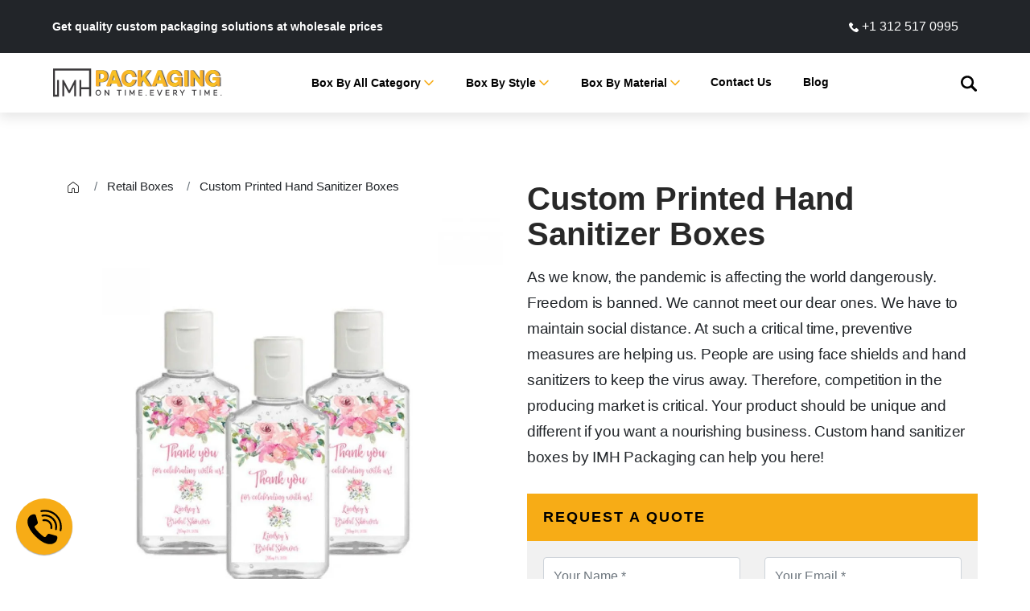

--- FILE ---
content_type: text/html; charset=UTF-8
request_url: https://imhpackaging.com/product/custom-printed-hand-sanitizer-boxes/
body_size: 114290
content:
<!DOCTYPE html>
<html lang="en">

<head>
    <meta charset="UTF-8">
    <meta http-equiv="X-UA-Compatible" content="IE=edge">
    <meta name="viewport" content="width=device-width, initial-scale=1, shrink-to-fit=no">
    <title>
        Hand Sanitizer Boxes, Custom Printed Hand Sanitizer Packaging Boxes    </title>
    <!-- <meta name="robots"
        content="index, follow , max-image-preview:large, max-snippet:-1, max-video-preview:-1" /> -->
    <meta name="robots" content="index, follow , max-image-preview:large, max-snippet:-1, max-video-preview:-1" />    <meta name="keywords" content="" />
    <meta name="description" content="Order custom printed hand sanitizer boxes at wholesale prices. We offer these boxes in different styles & stock materials with free shipping. Get a Custom Quote Now at IMH Packaging" />
    <link rel="canonical" href="https://imhpackaging.com/product/custom-printed-hand-sanitizer-boxes/">
    <meta property="og:locale" content="en_US" />
    <meta property="og:type" content="product" />
    <meta property="og:title" content="Hand Sanitizer Boxes, Custom Printed Hand Sanitizer Packaging Boxes" />
    <meta property="og:description" content="Order custom printed hand sanitizer boxes at wholesale prices. We offer these boxes in different styles & stock materials with free shipping. Get a Custom Quote Now at IMH Packaging" />
    <meta property="og:url" content="https://imhpackaging.com/product/custom-printed-hand-sanitizer-boxes/" />
    <meta property="og:site_name" content="IMH Packaging" />
    <meta property="og:image" content="https://imhpackaging.com/public/images/front_images/product/large/custom-printed-hand-sanitizer-boxes-2021-10-19-201538.webp" />
    <meta property="og:image:width" content="1000" />
    <meta property="og:image:height" content="1000" />
    <meta name="twitter:card" content="summary_large_image" />
    <meta name="twitter:site" content="@ImhPackagingUSA" />
    <style>
        .nav-tabs {
            list-style: none !important;
            margin: 0 !important;
            padding: 0 !important;
        }
    </style>
    <!-- <script type="application/ld+json">
    {
        "@context": "http://schema.org",
        "@type": "Product",
        "name": "Custom Printed Hand Sanitizer Boxes",
        "image": [
            "https://imhpackaging.com/images/front_images/product/largewebp/custom-printed-hand-sanitizer-boxes-2021-10-19-201558.webp", "https://imhpackaging.com/images/front_images/product/largewebp/custom-printed-hand-sanitizer-boxes-2021-10-19-201551.webp", "https://imhpackaging.com/images/front_images/product/largewebp/custom-printed-hand-sanitizer-boxes-2021-10-19-201542.webp"        ],
        "description": "As we know, the pandemic is affecting the world dangerously. Freedom is banned. We cannot meet our dear ones. We have to maintain social distance. At such a critical time, preventive measures are helping us. People are using face shields and hand sanitizers to keep the virus away. Therefore, competition in the producing market is critical. Your product should be unique and different if you want a nourishing business. Custom hand sanitizer boxes by IMH Packaging can help you here!
",
        "url": "https://imhpackaging.com/product/custom-printed-hand-sanitizer-boxes/",
        "brand": {
            "@type": "Brand",
            "name": "IMH Packaging",
            "logo": "https://imhpackaging.com/public/images/logo-black.png"
        },
        "offers": {
            "@type": "AggregateOffer",
            "priceCurrency": "USD",
            "lowPrice": "0.2",
            "highPrice": "50",
            "availability": "http://schema.org/InStock",
            "offerCount": "100000"
        },
        "aggregateRating": {
            "@type": "AggregateRating",
            "ratingValue": "4.5",
            "bestRating": "5",
            "ratingCount": "120"
        }
    }

    {
        "@context": "https://schema.org",
        "@type": "BreadcrumbList",
        "itemListElement": [{
                "@type": "ListItem",
                "position": 1,
                "name": "Home",
                "item": "https://imhpackaging.com/"
            },
            {
                "@type": "ListItem",
                "position": 2,
                "name": "Pizza Boxes",
                "item": "https://imhpackaging.com/product-category/custom-pizza-boxes/"
            },
            {
                "@type": "ListItem",
                "position": 3,
                "name": "Cardboard Pizza Boxes",
                "item": "https://imhpackaging.com/product/cardboard-pizza-boxes-wholesale/"
            }
        ]
    }
    </script> -->
    
    <script type="application/ld+json">
{
  "@context": "http://schema.org",
  "@type": "Product",
  "name": "Custom Printed Hand Sanitizer Boxes",
  "image": [
    "https://imhpackaging.com/images/front_images/product/largewebp/custom-printed-hand-sanitizer-boxes-2021-10-19-201558.webp", "https://imhpackaging.com/images/front_images/product/largewebp/custom-printed-hand-sanitizer-boxes-2021-10-19-201551.webp", "https://imhpackaging.com/images/front_images/product/largewebp/custom-printed-hand-sanitizer-boxes-2021-10-19-201542.webp"  ],
  "description": "As we know, the pandemic is affecting the world dangerously. Freedom is banned. We cannot meet our dear ones. We have to maintain social distance. At such a critical time, preventive measures are helping us. People are using face shields and hand sanitizers to keep the virus away. Therefore, competition in the producing market is critical. Your product should be unique and different if you want a nourishing business. Custom hand sanitizer boxes by IMH Packaging can help you here!
",
  "url": "https://imhpackaging.com/product/custom-printed-hand-sanitizer-boxes/",
  "brand": {
    "@type": "Brand",
    "name": "IMH Packaging",
    "logo": "https://imhpackaging.com/public/images/logo-black.png"
  },
  "offers": {
    "@type": "Offer",
    "priceCurrency": "USD",
    "price": "0.20",
    "availability": "http://schema.org/InStock"
  },
  "aggregateRating": {
    "@type": "AggregateRating",
    "ratingValue": "4.5",
    "bestRating": "5",
    "ratingCount": "120"
  }
}
</script>
    <!-- preload image -->
    <link rel="preload"
        href="https://imhpackaging.com/public/images/banners/IMH-Main-Banner.webp" as="image"
        imagesrcset="https://imhpackaging.com/public/images/banners/IMH-Main-Banner.webp 1x">

    <link rel="preload" href="https://imhpackaging.com/public/images/icons/logo.svg" as="image"
        imagesrcset="https://imhpackaging.com/public/images/icons/logo.svg 1x">

    <link rel="preload" href="https://imhpackaging.com/public/images/icons/telephoneicon.svg"
        as="image"
        imagesrcset="https://imhpackaging.com/public/images/icons/telephoneicon.svg 1x">

    <link rel="preload" href="https://imhpackaging.com/public/images/icons/downarrow.svg"
        as="image" imagesrcset="https://imhpackaging.com/public/images/icons/downarrow.svg 1x">
    <link rel="preload" href="https://imhpackaging.com/public/images/icons/truckicon.svg"
        as="image" imagesrcset="https://imhpackaging.com/public/images/icons/truckicon.svg 1x">


    <link rel="preload" href="https://imhpackaging.com/public/images/icons/paintbrushicon.svg"
        as="image"
        imagesrcset="https://imhpackaging.com/public/images/icons/paintbrushicon.svg 1x">


    <link rel="preload" href="https://imhpackaging.com/public/images/icons/rounddollaricon.svg"
        as="image"
        imagesrcset="https://imhpackaging.com/public/images/icons/rounddollaricon.svg 1x">

    <link rel="preload" href="https://imhpackaging.com/public/images/icons/packageboxicon.svg"
        as="image"
        imagesrcset="https://imhpackaging.com/public/images/icons/packageboxicon.svg 1x">
            <link rel="preload" fetchpriority="high"
            href="https://imhpackaging.com/public/images/front_images/product/largewebp/custom-printed-hand-sanitizer-boxes-2021-10-19-201558.webp" as="image"
            imagesrcset="https://imhpackaging.com/public/images/front_images/product/largewebp/custom-printed-hand-sanitizer-boxes-2021-10-19-201558.webp 1x">
                <link rel="preload" fetchpriority="high"
            href="https://imhpackaging.com/public/images/front_images/product/largewebp/custom-printed-hand-sanitizer-boxes-2021-10-19-201551.webp" as="image"
            imagesrcset="https://imhpackaging.com/public/images/front_images/product/largewebp/custom-printed-hand-sanitizer-boxes-2021-10-19-201551.webp 1x">
                <link rel="preload" fetchpriority="high"
            href="https://imhpackaging.com/public/images/front_images/product/largewebp/custom-printed-hand-sanitizer-boxes-2021-10-19-201542.webp" as="image"
            imagesrcset="https://imhpackaging.com/public/images/front_images/product/largewebp/custom-printed-hand-sanitizer-boxes-2021-10-19-201542.webp 1x">
                            <link rel="preload" fetchpriority="high" href="https://imhpackaging.com/public/images/front_images/product/smallwebp/bottle-neckers-2021-10-19-195859.webp" as="image"
            imagesrcset="https://imhpackaging.com/public/images/front_images/product/smallwebp/bottle-neckers-2021-10-19-195859.webp 1x">

                    <link rel="preload" fetchpriority="high" href="https://imhpackaging.com/public/images/front_images/product/smallwebp/cd-jackets-2021-10-19-195927.webp" as="image"
            imagesrcset="https://imhpackaging.com/public/images/front_images/product/smallwebp/cd-jackets-2021-10-19-195927.webp 1x">

                    <link rel="preload" fetchpriority="high" href="https://imhpackaging.com/public/images/front_images/product/smallwebp/suitcase-boxes-2021-10-19-193955.webp" as="image"
            imagesrcset="https://imhpackaging.com/public/images/front_images/product/smallwebp/suitcase-boxes-2021-10-19-193955.webp 1x">

                    <link rel="preload" fetchpriority="high" href="https://imhpackaging.com/public/images/front_images/product/smallwebp/door-hangers-2021-10-19-200019.webp" as="image"
            imagesrcset="https://imhpackaging.com/public/images/front_images/product/smallwebp/door-hangers-2021-10-19-200019.webp 1x">

                    <link rel="preload" fetchpriority="high" href="https://imhpackaging.com/public/images/front_images/product/smallwebp/presentation-boxes-2021-10-19-193635.webp" as="image"
            imagesrcset="https://imhpackaging.com/public/images/front_images/product/smallwebp/presentation-boxes-2021-10-19-193635.webp 1x">

                    <link rel="preload" fetchpriority="high" href="https://imhpackaging.com/public/images/front_images/product/smallwebp/masks-packaging-boxes-2021-10-19-202440.webp" as="image"
            imagesrcset="https://imhpackaging.com/public/images/front_images/product/smallwebp/masks-packaging-boxes-2021-10-19-202440.webp 1x">

    

    

    <!-- Favicon -->
     <!-- SSS -->
    <!-- Favicon -->
    <link rel="apple-touch-icon" sizes="180x180" href="https://imhpackaging.com/public/images/favicon/apple-touch-icon.png">
    <link rel="icon" type="image/png" sizes="32x32" href="https://imhpackaging.com/public/images/favicon/favicon-32x32.png">
    <link rel="icon" type="image/png" sizes="16x16" href="https://imhpackaging.com/public/images/favicon/favicon-16x16.png">
    <link rel="manifest" href="https://imhpackaging.com/public/images/favicon/site.webmanifest">
    <link rel="mask-icon" href="https://imhpackaging.com/public/images/favicon/safari-pinned-tab.svg" color="#5bbad5">
    <link rel="shortcut icon" href="https://imhpackaging.com/public/images/favicon/favicon.ico">
    <meta name="msapplication-TileColor" content="#da532c">
    <meta name="msapplication-config" content="https://imhpackaging.com/public/images/favicon/browserconfig.xml">
    <meta name="theme-color" content="#ffffff">
            <!-- Google Tag Manager -->
            <script>(function(w,d,s,l,i){w[l]=w[l]||[];w[l].push({'gtm.start':
            new Date().getTime(),event:'gtm.js'});var f=d.getElementsByTagName(s)[0],
            j=d.createElement(s),dl=l!='dataLayer'?'&l='+l:'';j.async=true;j.src=
            'https://www.googletagmanager.com/gtm.js?id='+i+dl;f.parentNode.insertBefore(j,f);
            })(window,document,'script','dataLayer','GTM-5FZKVNF');</script>
            <!-- End Google Tag Manager -->


    

    <!-- Google tag (gtag.js) -->
    <!-- <script async src="https://www.googletagmanager.com/gtag/js?id=G-Y8NDZL6SLB"></script>
    <script type="text/javascript">
        window.dataLayer = window.dataLayer || [];
        function gtag() { dataLayer.push(arguments); }
        gtag('js', new Date());

        gtag('config', 'G-Y8NDZL6SLB');
    </script> -->
    <!-- Google tag (gtag.js) -->

    <!-- preload image -->
    <link rel="preload"
        href="https://imhpackaging.com/public/images/banners/IMH-Main-Banner.webp" as="image"
        imagesrcset="https://imhpackaging.com/public/images/banners/IMH-Main-Banner.webp 1x">

    <link rel="preload" href="https://imhpackaging.com/public/images/icons/logo.svg" as="image"
        imagesrcset="https://imhpackaging.com/public/images/icons/logo.svg 1x">

    <link rel="preload" href="https://imhpackaging.com/public/images/icons/telephoneicon.svg"
        as="image"
        imagesrcset="https://imhpackaging.com/public/images/icons/telephoneicon.svg 1x">

    <link rel="preload" href="https://imhpackaging.com/public/images/icons/downarrow.svg"
        as="image" imagesrcset="https://imhpackaging.com/public/images/icons/downarrow.svg 1x">
    <link rel="preload" href="https://imhpackaging.com/public/images/icons/truckicon.svg"
        as="image" imagesrcset="https://imhpackaging.com/public/images/icons/truckicon.svg 1x">


    <link rel="preload" href="https://imhpackaging.com/public/images/icons/paintbrushicon.svg"
        as="image"
        imagesrcset="https://imhpackaging.com/public/images/icons/paintbrushicon.svg 1x">


    <link rel="preload" href="https://imhpackaging.com/public/images/icons/rounddollaricon.svg"
        as="image"
        imagesrcset="https://imhpackaging.com/public/images/icons/rounddollaricon.svg 1x">

    <link rel="preload" href="https://imhpackaging.com/public/images/icons/packageboxicon.svg"
        as="image"
        imagesrcset="https://imhpackaging.com/public/images/icons/packageboxicon.svg 1x">
    <style> @font-face{font-family:'Source Sans 3';font-style:normal;font-weight:400;font-display:swap;src:url(https://fonts.gstatic.com/s/sourcesans3/v15/nwpStKy2OAdR1K-IwhWudF-R3w8aZQ.woff2) format('woff2');unicode-range:U+0000-00FF, U+0131, U+0152-0153, U+02BB-02BC, U+02C6, U+02DA, U+02DC, U+0304, U+0308, U+0329, U+2000-206F, U+2074, U+20AC, U+2122, U+2191, U+2193, U+2212, U+2215, U+FEFF, U+FFFD}/*! * Bootstrap v4.1.3 (https://getbootstrap.com/) * Copyright 2011-2018 The Bootstrap Authors * Copyright 2011-2018 Twitter, Inc. * Licensed under MIT (https://github.com/twbs/bootstrap/blob/master/LICENSE) */:root{--blue:#007bff;--indigo:#6610f2;--purple:#6f42c1;--pink:#e83e8c;--red:#dc3545;--orange:#fd7e14;--yellow:#ffc107;--green:#28a745;--teal:#20c997;--cyan:#17a2b8;--white:#fff;--gray:#6c757d;--gray-dark:#343a40;--primary:#007bff;--secondary:#6c757d;--success:#28a745;--info:#17a2b8;--warning:#ffc107;--danger:#dc3545;--light:#f8f9fa;--dark:#343a40;--breakpoint-xs:0;--breakpoint-sm:576px;--breakpoint-md:768px;--breakpoint-lg:992px;--breakpoint-xl:1200px;--font-family-sans-serif:-apple-system,BlinkMacSystemFont,"Segoe UI",Roboto,"Helvetica Neue",Arial,sans-serif,"Apple Color Emoji","Segoe UI Emoji","Segoe UI Symbol","Noto Color Emoji";--font-family-monospace:SFMono-Regular,Menlo,Monaco,Consolas,"Liberation Mono","Courier New",monospace}*,::after,::before{box-sizing:border-box}html{font-family:sans-serif;line-height:1.15;-webkit-text-size-adjust:100%;-ms-text-size-adjust:100%;-ms-overflow-style:scrollbar;-webkit-tap-highlight-color:transparent}@-ms-viewport{width:device-width}article,aside,figcaption,figure,footer,header,hgroup,main,nav,section{display:block}body{margin:0;font-family:-apple-system,BlinkMacSystemFont,"Segoe UI",Roboto,"Helvetica Neue",Arial,sans-serif,"Apple Color Emoji","Segoe UI Emoji","Segoe UI Symbol","Noto Color Emoji";font-size:1rem;font-weight:400;line-height:1.5;color:#212529;text-align:left;background-color:#fff}[tabindex="-1"]:focus{outline:0!important}hr{box-sizing:content-box;height:0;overflow:visible}h1,h2,h3,h4,h5,h6{margin-top:0;margin-bottom:.5rem}p{margin-top:0;margin-bottom:1rem}abbr[data-original-title],abbr[title]{text-decoration:underline;-webkit-text-decoration:underline dotted;text-decoration:underline dotted;cursor:help;border-bottom:0}address{margin-bottom:1rem;font-style:normal;line-height:inherit}dl,ol,ul{margin-top:0;margin-bottom:1rem}ol ol,ol ul,ul ol,ul ul{margin-bottom:0}dt{font-weight:700}dd{margin-bottom:.5rem;margin-left:0}blockquote{margin:0 0 1rem}dfn{font-style:italic}b,strong{font-weight:bolder}small{font-size:80%}sub,sup{position:relative;font-size:75%;line-height:0;vertical-align:baseline}sub{bottom:-.25em}sup{top:-.5em}a{color:#007bff;text-decoration:none;background-color:transparent;-webkit-text-decoration-skip:objects}a:hover{color:#0056b3;text-decoration:underline}a:not([href]):not([tabindex]){color:inherit;text-decoration:none}a:not([href]):not([tabindex]):focus,a:not([href]):not([tabindex]):hover{color:inherit;text-decoration:none}a:not([href]):not([tabindex]):focus{outline:0}code,kbd,pre,samp{font-family:SFMono-Regular,Menlo,Monaco,Consolas,"Liberation Mono","Courier New",monospace;font-size:1em}pre{margin-top:0;margin-bottom:1rem;overflow:auto;-ms-overflow-style:scrollbar}figure{margin:0 0 1rem}img{vertical-align:middle;border-style:none}svg{overflow:hidden;vertical-align:middle}table{border-collapse:collapse}caption{padding-top:.75rem;padding-bottom:.75rem;color:#6c757d;text-align:left;caption-side:bottom}th{text-align:inherit}label{display:inline-block;margin-bottom:.5rem}button{border-radius:0}button:focus{outline:1px dotted;outline:5px auto -webkit-focus-ring-color}button,input,optgroup,select,textarea{margin:0;font-family:inherit;font-size:inherit;line-height:inherit}button,input{overflow:visible}button,select{text-transform:none}[type=reset],[type=submit],button,html [type=button]{-webkit-appearance:button}[type=button]::-moz-focus-inner,[type=reset]::-moz-focus-inner,[type=submit]::-moz-focus-inner,button::-moz-focus-inner{padding:0;border-style:none}input[type=checkbox],input[type=radio]{box-sizing:border-box;padding:0}input[type=date],input[type=datetime-local],input[type=month],input[type=time]{-webkit-appearance:listbox}textarea{overflow:auto;resize:vertical}fieldset{min-width:0;padding:0;margin:0;border:0}legend{display:block;width:100%;max-width:100%;padding:0;margin-bottom:.5rem;font-size:1.5rem;line-height:inherit;color:inherit;white-space:normal}progress{vertical-align:baseline}[type=number]::-webkit-inner-spin-button,[type=number]::-webkit-outer-spin-button{height:auto}[type=search]{outline-offset:-2px;-webkit-appearance:none}[type=search]::-webkit-search-cancel-button,[type=search]::-webkit-search-decoration{-webkit-appearance:none}::-webkit-file-upload-button{font:inherit;-webkit-appearance:button}output{display:inline-block}summary{display:list-item;cursor:pointer}template{display:none}[hidden]{display:none!important}.h1,.h2,.h3,.h4,.h5,.h6,h1,h2,h3,h4,h5,h6{margin-bottom:.5rem;font-family:inherit;font-weight:500;line-height:1.2;color:inherit}.h1,h1{font-size:2.5rem}.h2,h2{font-size:2rem}.h3,h3{font-size:1.75rem}.h4,h4{font-size:1.5rem}.h5,h5{font-size:1.25rem}.h6,h6{font-size:1rem}.lead{font-size:1.25rem;font-weight:300}.display-1{font-size:6rem;font-weight:300;line-height:1.2}.display-2{font-size:5.5rem;font-weight:300;line-height:1.2}.display-3{font-size:4.5rem;font-weight:300;line-height:1.2}.display-4{font-size:3.5rem;font-weight:300;line-height:1.2}hr{margin-top:1rem;margin-bottom:1rem;border:0;border-top:1px solid rgba(0,0,0,.1)}.small,small{font-size:80%;font-weight:400}.mark,mark{padding:.2em;background-color:#fcf8e3}.list-unstyled{padding-left:0;list-style:none}.list-inline{padding-left:0;list-style:none}.list-inline-item{display:inline-block}.list-inline-item:not(:last-child){margin-right:.5rem}.initialism{font-size:90%;text-transform:uppercase}.blockquote{margin-bottom:1rem;font-size:1.25rem}.blockquote-footer{display:block;font-size:80%;color:#6c757d}.blockquote-footer::before{content:"\2014 \00A0"}.img-fluid{max-width:100%;height:auto}.img-thumbnail{padding:.25rem;background-color:#fff;border:1px solid #dee2e6;border-radius:.25rem;max-width:100%;height:auto}.figure{display:inline-block}.figure-img{margin-bottom:.5rem;line-height:1}.figure-caption{font-size:90%;color:#6c757d}code{font-size:87.5%;color:#e83e8c;word-break:break-word}a>code{color:inherit}kbd{padding:.2rem .4rem;font-size:87.5%;color:#fff;background-color:#212529;border-radius:.2rem}kbd kbd{padding:0;font-size:100%;font-weight:700}pre{display:block;font-size:87.5%;color:#212529}pre code{font-size:inherit;color:inherit;word-break:normal}.pre-scrollable{max-height:340px;overflow-y:scroll}.container{width:100%;padding-right:15px;padding-left:15px;margin-right:auto;margin-left:auto}@media (min-width:576px){.container{max-width:540px}}@media (min-width:768px){.container{max-width:720px}}@media (min-width:992px){.container{max-width:960px}}@media (min-width:1200px){.container{max-width:1140px}}.container-fluid{width:100%;padding-right:15px;padding-left:15px;margin-right:auto;margin-left:auto}.row{display:-ms-flexbox;display:flex;-ms-flex-wrap:wrap;flex-wrap:wrap;margin-right:-15px;margin-left:-15px}.no-gutters{margin-right:0;margin-left:0}.no-gutters>.col,.no-gutters>[class*=col-]{padding-right:0;padding-left:0}.col,.col-1,.col-10,.col-11,.col-12,.col-2,.col-3,.col-4,.col-5,.col-6,.col-7,.col-8,.col-9,.col-auto,.col-lg,.col-lg-1,.col-lg-10,.col-lg-11,.col-lg-12,.col-lg-2,.col-lg-3,.col-lg-4,.col-lg-5,.col-lg-6,.col-lg-7,.col-lg-8,.col-lg-9,.col-lg-auto,.col-md,.col-md-1,.col-md-10,.col-md-11,.col-md-12,.col-md-2,.col-md-3,.col-md-4,.col-md-5,.col-md-6,.col-md-7,.col-md-8,.col-md-9,.col-md-auto,.col-sm,.col-sm-1,.col-sm-10,.col-sm-11,.col-sm-12,.col-sm-2,.col-sm-3,.col-sm-4,.col-sm-5,.col-sm-6,.col-sm-7,.col-sm-8,.col-sm-9,.col-sm-auto,.col-xl,.col-xl-1,.col-xl-10,.col-xl-11,.col-xl-12,.col-xl-2,.col-xl-3,.col-xl-4,.col-xl-5,.col-xl-6,.col-xl-7,.col-xl-8,.col-xl-9,.col-xl-auto{position:relative;width:100%;min-height:1px;padding-right:15px;padding-left:15px}.col{-ms-flex-preferred-size:0;flex-basis:0;-ms-flex-positive:1;flex-grow:1;max-width:100%}.col-auto{-ms-flex:0 0 auto;flex:0 0 auto;width:auto;max-width:none}.col-1{-ms-flex:0 0 8.333333%;flex:0 0 8.333333%;max-width:8.333333%}.col-2{-ms-flex:0 0 16.666667%;flex:0 0 16.666667%;max-width:16.666667%}.col-3{-ms-flex:0 0 25%;flex:0 0 25%;max-width:25%}.col-4{-ms-flex:0 0 33.333333%;flex:0 0 33.333333%;max-width:33.333333%}.col-5{-ms-flex:0 0 41.666667%;flex:0 0 41.666667%;max-width:41.666667%}.col-6{-ms-flex:0 0 50%;flex:0 0 50%;max-width:50%}.col-7{-ms-flex:0 0 58.333333%;flex:0 0 58.333333%;max-width:58.333333%}.col-8{-ms-flex:0 0 66.666667%;flex:0 0 66.666667%;max-width:66.666667%}.col-9{-ms-flex:0 0 75%;flex:0 0 75%;max-width:75%}.col-10{-ms-flex:0 0 83.333333%;flex:0 0 83.333333%;max-width:83.333333%}.col-11{-ms-flex:0 0 91.666667%;flex:0 0 91.666667%;max-width:91.666667%}.col-12{-ms-flex:0 0 100%;flex:0 0 100%;max-width:100%}.order-first{-ms-flex-order:-1;order:-1}.order-last{-ms-flex-order:13;order:13}.order-0{-ms-flex-order:0;order:0}.order-1{-ms-flex-order:1;order:1}.order-2{-ms-flex-order:2;order:2}.order-3{-ms-flex-order:3;order:3}.order-4{-ms-flex-order:4;order:4}.order-5{-ms-flex-order:5;order:5}.order-6{-ms-flex-order:6;order:6}.order-7{-ms-flex-order:7;order:7}.order-8{-ms-flex-order:8;order:8}.order-9{-ms-flex-order:9;order:9}.order-10{-ms-flex-order:10;order:10}.order-11{-ms-flex-order:11;order:11}.order-12{-ms-flex-order:12;order:12}.offset-1{margin-left:8.333333%}.offset-2{margin-left:16.666667%}.offset-3{margin-left:25%}.offset-4{margin-left:33.333333%}.offset-5{margin-left:41.666667%}.offset-6{margin-left:50%}.offset-7{margin-left:58.333333%}.offset-8{margin-left:66.666667%}.offset-9{margin-left:75%}.offset-10{margin-left:83.333333%}.offset-11{margin-left:91.666667%}@media (min-width:576px){.col-sm{-ms-flex-preferred-size:0;flex-basis:0;-ms-flex-positive:1;flex-grow:1;max-width:100%}.col-sm-auto{-ms-flex:0 0 auto;flex:0 0 auto;width:auto;max-width:none}.col-sm-1{-ms-flex:0 0 8.333333%;flex:0 0 8.333333%;max-width:8.333333%}.col-sm-2{-ms-flex:0 0 16.666667%;flex:0 0 16.666667%;max-width:16.666667%}.col-sm-3{-ms-flex:0 0 25%;flex:0 0 25%;max-width:25%}.col-sm-4{-ms-flex:0 0 33.333333%;flex:0 0 33.333333%;max-width:33.333333%}.col-sm-5{-ms-flex:0 0 41.666667%;flex:0 0 41.666667%;max-width:41.666667%}.col-sm-6{-ms-flex:0 0 50%;flex:0 0 50%;max-width:50%}.col-sm-7{-ms-flex:0 0 58.333333%;flex:0 0 58.333333%;max-width:58.333333%}.col-sm-8{-ms-flex:0 0 66.666667%;flex:0 0 66.666667%;max-width:66.666667%}.col-sm-9{-ms-flex:0 0 75%;flex:0 0 75%;max-width:75%}.col-sm-10{-ms-flex:0 0 83.333333%;flex:0 0 83.333333%;max-width:83.333333%}.col-sm-11{-ms-flex:0 0 91.666667%;flex:0 0 91.666667%;max-width:91.666667%}.col-sm-12{-ms-flex:0 0 100%;flex:0 0 100%;max-width:100%}.order-sm-first{-ms-flex-order:-1;order:-1}.order-sm-last{-ms-flex-order:13;order:13}.order-sm-0{-ms-flex-order:0;order:0}.order-sm-1{-ms-flex-order:1;order:1}.order-sm-2{-ms-flex-order:2;order:2}.order-sm-3{-ms-flex-order:3;order:3}.order-sm-4{-ms-flex-order:4;order:4}.order-sm-5{-ms-flex-order:5;order:5}.order-sm-6{-ms-flex-order:6;order:6}.order-sm-7{-ms-flex-order:7;order:7}.order-sm-8{-ms-flex-order:8;order:8}.order-sm-9{-ms-flex-order:9;order:9}.order-sm-10{-ms-flex-order:10;order:10}.order-sm-11{-ms-flex-order:11;order:11}.order-sm-12{-ms-flex-order:12;order:12}.offset-sm-0{margin-left:0}.offset-sm-1{margin-left:8.333333%}.offset-sm-2{margin-left:16.666667%}.offset-sm-3{margin-left:25%}.offset-sm-4{margin-left:33.333333%}.offset-sm-5{margin-left:41.666667%}.offset-sm-6{margin-left:50%}.offset-sm-7{margin-left:58.333333%}.offset-sm-8{margin-left:66.666667%}.offset-sm-9{margin-left:75%}.offset-sm-10{margin-left:83.333333%}.offset-sm-11{margin-left:91.666667%}}@media (min-width:768px){.col-md{-ms-flex-preferred-size:0;flex-basis:0;-ms-flex-positive:1;flex-grow:1;max-width:100%}.col-md-auto{-ms-flex:0 0 auto;flex:0 0 auto;width:auto;max-width:none}.col-md-1{-ms-flex:0 0 8.333333%;flex:0 0 8.333333%;max-width:8.333333%}.col-md-2{-ms-flex:0 0 16.666667%;flex:0 0 16.666667%;max-width:16.666667%}.col-md-3{-ms-flex:0 0 25%;flex:0 0 25%;max-width:25%}.col-md-4{-ms-flex:0 0 33.333333%;flex:0 0 33.333333%;max-width:33.333333%}.col-md-5{-ms-flex:0 0 41.666667%;flex:0 0 41.666667%;max-width:41.666667%}.col-md-6{-ms-flex:0 0 50%;flex:0 0 50%;max-width:50%}.col-md-7{-ms-flex:0 0 58.333333%;flex:0 0 58.333333%;max-width:58.333333%}.col-md-8{-ms-flex:0 0 66.666667%;flex:0 0 66.666667%;max-width:66.666667%}.col-md-9{-ms-flex:0 0 75%;flex:0 0 75%;max-width:75%}.col-md-10{-ms-flex:0 0 83.333333%;flex:0 0 83.333333%;max-width:83.333333%}.col-md-11{-ms-flex:0 0 91.666667%;flex:0 0 91.666667%;max-width:91.666667%}.col-md-12{-ms-flex:0 0 100%;flex:0 0 100%;max-width:100%}.order-md-first{-ms-flex-order:-1;order:-1}.order-md-last{-ms-flex-order:13;order:13}.order-md-0{-ms-flex-order:0;order:0}.order-md-1{-ms-flex-order:1;order:1}.order-md-2{-ms-flex-order:2;order:2}.order-md-3{-ms-flex-order:3;order:3}.order-md-4{-ms-flex-order:4;order:4}.order-md-5{-ms-flex-order:5;order:5}.order-md-6{-ms-flex-order:6;order:6}.order-md-7{-ms-flex-order:7;order:7}.order-md-8{-ms-flex-order:8;order:8}.order-md-9{-ms-flex-order:9;order:9}.order-md-10{-ms-flex-order:10;order:10}.order-md-11{-ms-flex-order:11;order:11}.order-md-12{-ms-flex-order:12;order:12}.offset-md-0{margin-left:0}.offset-md-1{margin-left:8.333333%}.offset-md-2{margin-left:16.666667%}.offset-md-3{margin-left:25%}.offset-md-4{margin-left:33.333333%}.offset-md-5{margin-left:41.666667%}.offset-md-6{margin-left:50%}.offset-md-7{margin-left:58.333333%}.offset-md-8{margin-left:66.666667%}.offset-md-9{margin-left:75%}.offset-md-10{margin-left:83.333333%}.offset-md-11{margin-left:91.666667%}}@media (min-width:992px){.col-lg{-ms-flex-preferred-size:0;flex-basis:0;-ms-flex-positive:1;flex-grow:1;max-width:100%}.col-lg-auto{-ms-flex:0 0 auto;flex:0 0 auto;width:auto;max-width:none}.col-lg-1{-ms-flex:0 0 8.333333%;flex:0 0 8.333333%;max-width:8.333333%}.col-lg-2{-ms-flex:0 0 16.666667%;flex:0 0 16.666667%;max-width:16.666667%}.col-lg-3{-ms-flex:0 0 25%;flex:0 0 25%;max-width:25%}.col-lg-4{-ms-flex:0 0 33.333333%;flex:0 0 33.333333%;max-width:33.333333%}.col-lg-5{-ms-flex:0 0 41.666667%;flex:0 0 41.666667%;max-width:41.666667%}.col-lg-6{-ms-flex:0 0 50%;flex:0 0 50%;max-width:50%}.col-lg-7{-ms-flex:0 0 58.333333%;flex:0 0 58.333333%;max-width:58.333333%}.col-lg-8{-ms-flex:0 0 66.666667%;flex:0 0 66.666667%;max-width:66.666667%}.col-lg-9{-ms-flex:0 0 75%;flex:0 0 75%;max-width:75%}.col-lg-10{-ms-flex:0 0 83.333333%;flex:0 0 83.333333%;max-width:83.333333%}.col-lg-11{-ms-flex:0 0 91.666667%;flex:0 0 91.666667%;max-width:91.666667%}.col-lg-12{-ms-flex:0 0 100%;flex:0 0 100%;max-width:100%}.order-lg-first{-ms-flex-order:-1;order:-1}.order-lg-last{-ms-flex-order:13;order:13}.order-lg-0{-ms-flex-order:0;order:0}.order-lg-1{-ms-flex-order:1;order:1}.order-lg-2{-ms-flex-order:2;order:2}.order-lg-3{-ms-flex-order:3;order:3}.order-lg-4{-ms-flex-order:4;order:4}.order-lg-5{-ms-flex-order:5;order:5}.order-lg-6{-ms-flex-order:6;order:6}.order-lg-7{-ms-flex-order:7;order:7}.order-lg-8{-ms-flex-order:8;order:8}.order-lg-9{-ms-flex-order:9;order:9}.order-lg-10{-ms-flex-order:10;order:10}.order-lg-11{-ms-flex-order:11;order:11}.order-lg-12{-ms-flex-order:12;order:12}.offset-lg-0{margin-left:0}.offset-lg-1{margin-left:8.333333%}.offset-lg-2{margin-left:16.666667%}.offset-lg-3{margin-left:25%}.offset-lg-4{margin-left:33.333333%}.offset-lg-5{margin-left:41.666667%}.offset-lg-6{margin-left:50%}.offset-lg-7{margin-left:58.333333%}.offset-lg-8{margin-left:66.666667%}.offset-lg-9{margin-left:75%}.offset-lg-10{margin-left:83.333333%}.offset-lg-11{margin-left:91.666667%}}@media (min-width:1200px){.col-xl{-ms-flex-preferred-size:0;flex-basis:0;-ms-flex-positive:1;flex-grow:1;max-width:100%}.col-xl-auto{-ms-flex:0 0 auto;flex:0 0 auto;width:auto;max-width:none}.col-xl-1{-ms-flex:0 0 8.333333%;flex:0 0 8.333333%;max-width:8.333333%}.col-xl-2{-ms-flex:0 0 16.666667%;flex:0 0 16.666667%;max-width:16.666667%}.col-xl-3{-ms-flex:0 0 25%;flex:0 0 25%;max-width:25%}.col-xl-4{-ms-flex:0 0 33.333333%;flex:0 0 33.333333%;max-width:33.333333%}.col-xl-5{-ms-flex:0 0 41.666667%;flex:0 0 41.666667%;max-width:41.666667%}.col-xl-6{-ms-flex:0 0 50%;flex:0 0 50%;max-width:50%}.col-xl-7{-ms-flex:0 0 58.333333%;flex:0 0 58.333333%;max-width:58.333333%}.col-xl-8{-ms-flex:0 0 66.666667%;flex:0 0 66.666667%;max-width:66.666667%}.col-xl-9{-ms-flex:0 0 75%;flex:0 0 75%;max-width:75%}.col-xl-10{-ms-flex:0 0 83.333333%;flex:0 0 83.333333%;max-width:83.333333%}.col-xl-11{-ms-flex:0 0 91.666667%;flex:0 0 91.666667%;max-width:91.666667%}.col-xl-12{-ms-flex:0 0 100%;flex:0 0 100%;max-width:100%}.order-xl-first{-ms-flex-order:-1;order:-1}.order-xl-last{-ms-flex-order:13;order:13}.order-xl-0{-ms-flex-order:0;order:0}.order-xl-1{-ms-flex-order:1;order:1}.order-xl-2{-ms-flex-order:2;order:2}.order-xl-3{-ms-flex-order:3;order:3}.order-xl-4{-ms-flex-order:4;order:4}.order-xl-5{-ms-flex-order:5;order:5}.order-xl-6{-ms-flex-order:6;order:6}.order-xl-7{-ms-flex-order:7;order:7}.order-xl-8{-ms-flex-order:8;order:8}.order-xl-9{-ms-flex-order:9;order:9}.order-xl-10{-ms-flex-order:10;order:10}.order-xl-11{-ms-flex-order:11;order:11}.order-xl-12{-ms-flex-order:12;order:12}.offset-xl-0{margin-left:0}.offset-xl-1{margin-left:8.333333%}.offset-xl-2{margin-left:16.666667%}.offset-xl-3{margin-left:25%}.offset-xl-4{margin-left:33.333333%}.offset-xl-5{margin-left:41.666667%}.offset-xl-6{margin-left:50%}.offset-xl-7{margin-left:58.333333%}.offset-xl-8{margin-left:66.666667%}.offset-xl-9{margin-left:75%}.offset-xl-10{margin-left:83.333333%}.offset-xl-11{margin-left:91.666667%}}.table{width:100%;margin-bottom:1rem;background-color:transparent}.table td,.table th{padding:.75rem;vertical-align:top;border-top:1px solid #dee2e6}.table thead th{vertical-align:bottom;border-bottom:2px solid #dee2e6}.table tbody+tbody{border-top:2px solid #dee2e6}.table .table{background-color:#fff}.table-sm td,.table-sm th{padding:.3rem}.table-bordered{border:1px solid #dee2e6}.table-bordered td,.table-bordered th{border:1px solid #dee2e6}.table-bordered thead td,.table-bordered thead th{border-bottom-width:2px}.table-borderless tbody+tbody,.table-borderless td,.table-borderless th,.table-borderless thead th{border:0}.table-striped tbody tr:nth-of-type(odd){background-color:rgba(0,0,0,.05)}.table-hover tbody tr:hover{background-color:rgba(0,0,0,.075)}.table-primary,.table-primary>td,.table-primary>th{background-color:#b8daff}.table-hover .table-primary:hover{background-color:#9fcdff}.table-hover .table-primary:hover>td,.table-hover .table-primary:hover>th{background-color:#9fcdff}.table-secondary,.table-secondary>td,.table-secondary>th{background-color:#d6d8db}.table-hover .table-secondary:hover{background-color:#c8cbcf}.table-hover .table-secondary:hover>td,.table-hover .table-secondary:hover>th{background-color:#c8cbcf}.table-success,.table-success>td,.table-success>th{background-color:#c3e6cb}.table-hover .table-success:hover{background-color:#b1dfbb}.table-hover .table-success:hover>td,.table-hover .table-success:hover>th{background-color:#b1dfbb}.table-info,.table-info>td,.table-info>th{background-color:#bee5eb}.table-hover .table-info:hover{background-color:#abdde5}.table-hover .table-info:hover>td,.table-hover .table-info:hover>th{background-color:#abdde5}.table-warning,.table-warning>td,.table-warning>th{background-color:#ffeeba}.table-hover .table-warning:hover{background-color:#ffe8a1}.table-hover .table-warning:hover>td,.table-hover .table-warning:hover>th{background-color:#ffe8a1}.table-danger,.table-danger>td,.table-danger>th{background-color:#f5c6cb}.table-hover .table-danger:hover{background-color:#f1b0b7}.table-hover .table-danger:hover>td,.table-hover .table-danger:hover>th{background-color:#f1b0b7}.table-light,.table-light>td,.table-light>th{background-color:#fdfdfe}.table-hover .table-light:hover{background-color:#ececf6}.table-hover .table-light:hover>td,.table-hover .table-light:hover>th{background-color:#ececf6}.table-dark,.table-dark>td,.table-dark>th{background-color:#c6c8ca}.table-hover .table-dark:hover{background-color:#b9bbbe}.table-hover .table-dark:hover>td,.table-hover .table-dark:hover>th{background-color:#b9bbbe}.table-active,.table-active>td,.table-active>th{background-color:rgba(0,0,0,.075)}.table-hover .table-active:hover{background-color:rgba(0,0,0,.075)}.table-hover .table-active:hover>td,.table-hover .table-active:hover>th{background-color:rgba(0,0,0,.075)}.table .thead-dark th{color:#fff;background-color:#212529;border-color:#32383e}.table .thead-light th{color:#495057;background-color:#e9ecef;border-color:#dee2e6}.table-dark{color:#fff;background-color:#212529}.table-dark td,.table-dark th,.table-dark thead th{border-color:#32383e}.table-dark.table-bordered{border:0}.table-dark.table-striped tbody tr:nth-of-type(odd){background-color:rgba(255,255,255,.05)}.table-dark.table-hover tbody tr:hover{background-color:rgba(255,255,255,.075)}@media (max-width:575.98px){.table-responsive-sm{display:block;width:100%;overflow-x:auto;-webkit-overflow-scrolling:touch;-ms-overflow-style:-ms-autohiding-scrollbar}.table-responsive-sm>.table-bordered{border:0}}@media (max-width:767.98px){.table-responsive-md{display:block;width:100%;overflow-x:auto;-webkit-overflow-scrolling:touch;-ms-overflow-style:-ms-autohiding-scrollbar}.table-responsive-md>.table-bordered{border:0}}@media (max-width:991.98px){.table-responsive-lg{display:block;width:100%;overflow-x:auto;-webkit-overflow-scrolling:touch;-ms-overflow-style:-ms-autohiding-scrollbar}.table-responsive-lg>.table-bordered{border:0}}@media (max-width:1199.98px){.table-responsive-xl{display:block;width:100%;overflow-x:auto;-webkit-overflow-scrolling:touch;-ms-overflow-style:-ms-autohiding-scrollbar}.table-responsive-xl>.table-bordered{border:0}}.table-responsive{display:block;width:100%;overflow-x:auto;-webkit-overflow-scrolling:touch;-ms-overflow-style:-ms-autohiding-scrollbar}.table-responsive>.table-bordered{border:0}.form-control{display:block;width:100%;height:calc(2.25rem + 2px);padding:.375rem .75rem;font-size:1rem;line-height:1.5;color:#495057;background-color:#fff;background-clip:padding-box;border:1px solid #ced4da;border-radius:.25rem;transition:border-color .15s ease-in-out,box-shadow .15s ease-in-out}@media screen and (prefers-reduced-motion:reduce){.form-control{transition:none}}.form-control::-ms-expand{background-color:transparent;border:0}.form-control:focus{color:#495057;background-color:#fff;border-color:#80bdff;outline:0;box-shadow:0 0 0 .2rem rgba(0,123,255,.25)}.form-control::-webkit-input-placeholder{color:#6c757d;opacity:1}.form-control::-moz-placeholder{color:#6c757d;opacity:1}.form-control:-ms-input-placeholder{color:#6c757d;opacity:1}.form-control::-ms-input-placeholder{color:#6c757d;opacity:1}.form-control::placeholder{color:#6c757d;opacity:1}.form-control:disabled,.form-control[readonly]{background-color:#e9ecef;opacity:1}select.form-control:focus::-ms-value{color:#495057;background-color:#fff}.form-control-file,.form-control-range{display:block;width:100%}.col-form-label{padding-top:calc(.375rem + 1px);padding-bottom:calc(.375rem + 1px);margin-bottom:0;font-size:inherit;line-height:1.5}.col-form-label-lg{padding-top:calc(.5rem + 1px);padding-bottom:calc(.5rem + 1px);font-size:1.25rem;line-height:1.5}.col-form-label-sm{padding-top:calc(.25rem + 1px);padding-bottom:calc(.25rem + 1px);font-size:.875rem;line-height:1.5}.form-control-plaintext{display:block;width:100%;padding-top:.375rem;padding-bottom:.375rem;margin-bottom:0;line-height:1.5;color:#212529;background-color:transparent;border:solid transparent;border-width:1px 0}.form-control-plaintext.form-control-lg,.form-control-plaintext.form-control-sm{padding-right:0;padding-left:0}.form-control-sm{height:calc(1.8125rem + 2px);padding:.25rem .5rem;font-size:.875rem;line-height:1.5;border-radius:.2rem}.form-control-lg{height:calc(2.875rem + 2px);padding:.5rem 1rem;font-size:1.25rem;line-height:1.5;border-radius:.3rem}select.form-control[multiple],select.form-control[size]{height:auto}textarea.form-control{height:auto}.form-group{margin-bottom:1rem}.form-text{display:block;margin-top:.25rem}.form-row{display:-ms-flexbox;display:flex;-ms-flex-wrap:wrap;flex-wrap:wrap;margin-right:-5px;margin-left:-5px}.form-row>.col,.form-row>[class*=col-]{padding-right:5px;padding-left:5px}.form-check{position:relative;display:block;padding-left:1.25rem}.form-check-input{position:absolute;margin-top:.3rem;margin-left:-1.25rem}.form-check-input:disabled~.form-check-label{color:#6c757d}.form-check-label{margin-bottom:0}.form-check-inline{display:-ms-inline-flexbox;display:inline-flex;-ms-flex-align:center;align-items:center;padding-left:0;margin-right:.75rem}.form-check-inline .form-check-input{position:static;margin-top:0;margin-right:.3125rem;margin-left:0}.valid-feedback{display:none;width:100%;margin-top:.25rem;font-size:80%;color:#28a745}.valid-tooltip{position:absolute;top:100%;z-index:5;display:none;max-width:100%;padding:.25rem .5rem;margin-top:.1rem;font-size:.875rem;line-height:1.5;color:#fff;background-color:rgba(40,167,69,.9);border-radius:.25rem}.custom-select.is-valid,.form-control.is-valid,.was-validated .custom-select:valid,.was-validated .form-control:valid{border-color:#28a745}.custom-select.is-valid:focus,.form-control.is-valid:focus,.was-validated .custom-select:valid:focus,.was-validated .form-control:valid:focus{border-color:#28a745;box-shadow:0 0 0 .2rem rgba(40,167,69,.25)}.custom-select.is-valid~.valid-feedback,.custom-select.is-valid~.valid-tooltip,.form-control.is-valid~.valid-feedback,.form-control.is-valid~.valid-tooltip,.was-validated .custom-select:valid~.valid-feedback,.was-validated .custom-select:valid~.valid-tooltip,.was-validated .form-control:valid~.valid-feedback,.was-validated .form-control:valid~.valid-tooltip{display:block}.form-control-file.is-valid~.valid-feedback,.form-control-file.is-valid~.valid-tooltip,.was-validated .form-control-file:valid~.valid-feedback,.was-validated .form-control-file:valid~.valid-tooltip{display:block}.form-check-input.is-valid~.form-check-label,.was-validated .form-check-input:valid~.form-check-label{color:#28a745}.form-check-input.is-valid~.valid-feedback,.form-check-input.is-valid~.valid-tooltip,.was-validated .form-check-input:valid~.valid-feedback,.was-validated .form-check-input:valid~.valid-tooltip{display:block}.custom-control-input.is-valid~.custom-control-label,.was-validated .custom-control-input:valid~.custom-control-label{color:#28a745}.custom-control-input.is-valid~.custom-control-label::before,.was-validated .custom-control-input:valid~.custom-control-label::before{background-color:#71dd8a}.custom-control-input.is-valid~.valid-feedback,.custom-control-input.is-valid~.valid-tooltip,.was-validated .custom-control-input:valid~.valid-feedback,.was-validated .custom-control-input:valid~.valid-tooltip{display:block}.custom-control-input.is-valid:checked~.custom-control-label::before,.was-validated .custom-control-input:valid:checked~.custom-control-label::before{background-color:#34ce57}.custom-control-input.is-valid:focus~.custom-control-label::before,.was-validated .custom-control-input:valid:focus~.custom-control-label::before{box-shadow:0 0 0 1px #fff,0 0 0 .2rem rgba(40,167,69,.25)}.custom-file-input.is-valid~.custom-file-label,.was-validated .custom-file-input:valid~.custom-file-label{border-color:#28a745}.custom-file-input.is-valid~.custom-file-label::after,.was-validated .custom-file-input:valid~.custom-file-label::after{border-color:inherit}.custom-file-input.is-valid~.valid-feedback,.custom-file-input.is-valid~.valid-tooltip,.was-validated .custom-file-input:valid~.valid-feedback,.was-validated .custom-file-input:valid~.valid-tooltip{display:block}.custom-file-input.is-valid:focus~.custom-file-label,.was-validated .custom-file-input:valid:focus~.custom-file-label{box-shadow:0 0 0 .2rem rgba(40,167,69,.25)}.invalid-feedback{display:none;width:100%;margin-top:.25rem;font-size:80%;color:#dc3545}.invalid-tooltip{position:absolute;top:100%;z-index:5;display:none;max-width:100%;padding:.25rem .5rem;margin-top:.1rem;font-size:.875rem;line-height:1.5;color:#fff;background-color:rgba(220,53,69,.9);border-radius:.25rem}.custom-select.is-invalid,.form-control.is-invalid,.was-validated .custom-select:invalid,.was-validated .form-control:invalid{border-color:#dc3545}.custom-select.is-invalid:focus,.form-control.is-invalid:focus,.was-validated .custom-select:invalid:focus,.was-validated .form-control:invalid:focus{border-color:#dc3545;box-shadow:0 0 0 .2rem rgba(220,53,69,.25)}.custom-select.is-invalid~.invalid-feedback,.custom-select.is-invalid~.invalid-tooltip,.form-control.is-invalid~.invalid-feedback,.form-control.is-invalid~.invalid-tooltip,.was-validated .custom-select:invalid~.invalid-feedback,.was-validated .custom-select:invalid~.invalid-tooltip,.was-validated .form-control:invalid~.invalid-feedback,.was-validated .form-control:invalid~.invalid-tooltip{display:block}.form-control-file.is-invalid~.invalid-feedback,.form-control-file.is-invalid~.invalid-tooltip,.was-validated .form-control-file:invalid~.invalid-feedback,.was-validated .form-control-file:invalid~.invalid-tooltip{display:block}.form-check-input.is-invalid~.form-check-label,.was-validated .form-check-input:invalid~.form-check-label{color:#dc3545}.form-check-input.is-invalid~.invalid-feedback,.form-check-input.is-invalid~.invalid-tooltip,.was-validated .form-check-input:invalid~.invalid-feedback,.was-validated .form-check-input:invalid~.invalid-tooltip{display:block}.custom-control-input.is-invalid~.custom-control-label,.was-validated .custom-control-input:invalid~.custom-control-label{color:#dc3545}.custom-control-input.is-invalid~.custom-control-label::before,.was-validated .custom-control-input:invalid~.custom-control-label::before{background-color:#efa2a9}.custom-control-input.is-invalid~.invalid-feedback,.custom-control-input.is-invalid~.invalid-tooltip,.was-validated .custom-control-input:invalid~.invalid-feedback,.was-validated .custom-control-input:invalid~.invalid-tooltip{display:block}.custom-control-input.is-invalid:checked~.custom-control-label::before,.was-validated .custom-control-input:invalid:checked~.custom-control-label::before{background-color:#e4606d}.custom-control-input.is-invalid:focus~.custom-control-label::before,.was-validated .custom-control-input:invalid:focus~.custom-control-label::before{box-shadow:0 0 0 1px #fff,0 0 0 .2rem rgba(220,53,69,.25)}.custom-file-input.is-invalid~.custom-file-label,.was-validated .custom-file-input:invalid~.custom-file-label{border-color:#dc3545}.custom-file-input.is-invalid~.custom-file-label::after,.was-validated .custom-file-input:invalid~.custom-file-label::after{border-color:inherit}.custom-file-input.is-invalid~.invalid-feedback,.custom-file-input.is-invalid~.invalid-tooltip,.was-validated .custom-file-input:invalid~.invalid-feedback,.was-validated .custom-file-input:invalid~.invalid-tooltip{display:block}.custom-file-input.is-invalid:focus~.custom-file-label,.was-validated .custom-file-input:invalid:focus~.custom-file-label{box-shadow:0 0 0 .2rem rgba(220,53,69,.25)}.form-inline{display:-ms-flexbox;display:flex;-ms-flex-flow:row wrap;flex-flow:row wrap;-ms-flex-align:center;align-items:center}.form-inline .form-check{width:100%}@media (min-width:576px){.form-inline label{display:-ms-flexbox;display:flex;-ms-flex-align:center;align-items:center;-ms-flex-pack:center;justify-content:center;margin-bottom:0}.form-inline .form-group{display:-ms-flexbox;display:flex;-ms-flex:0 0 auto;flex:0 0 auto;-ms-flex-flow:row wrap;flex-flow:row wrap;-ms-flex-align:center;align-items:center;margin-bottom:0}.form-inline .form-control{display:inline-block;width:auto;vertical-align:middle}.form-inline .form-control-plaintext{display:inline-block}.form-inline .custom-select,.form-inline .input-group{width:auto}.form-inline .form-check{display:-ms-flexbox;display:flex;-ms-flex-align:center;align-items:center;-ms-flex-pack:center;justify-content:center;width:auto;padding-left:0}.form-inline .form-check-input{position:relative;margin-top:0;margin-right:.25rem;margin-left:0}.form-inline .custom-control{-ms-flex-align:center;align-items:center;-ms-flex-pack:center;justify-content:center}.form-inline .custom-control-label{margin-bottom:0}}.btn{display:inline-block;font-weight:400;text-align:center;white-space:nowrap;vertical-align:middle;-webkit-user-select:none;-moz-user-select:none;-ms-user-select:none;user-select:none;border:1px solid transparent;padding:.375rem .75rem;font-size:1rem;line-height:1.5;border-radius:.25rem;transition:color .15s ease-in-out,background-color .15s ease-in-out,border-color .15s ease-in-out,box-shadow .15s ease-in-out}@media screen and (prefers-reduced-motion:reduce){.btn{transition:none}}.btn:focus,.btn:hover{text-decoration:none}.btn.focus,.btn:focus{outline:0;box-shadow:0 0 0 .2rem rgba(0,123,255,.25)}.btn.disabled,.btn:disabled{opacity:.65}.btn:not(:disabled):not(.disabled){cursor:pointer}a.btn.disabled,fieldset:disabled a.btn{pointer-events:none}.btn-primary{color:#fff;background-color:#007bff;border-color:#007bff}.btn-primary:hover{color:#fff;background-color:#0069d9;border-color:#0062cc}.btn-primary.focus,.btn-primary:focus{box-shadow:0 0 0 .2rem rgba(0,123,255,.5)}.btn-primary.disabled,.btn-primary:disabled{color:#fff;background-color:#007bff;border-color:#007bff}.btn-primary:not(:disabled):not(.disabled).active,.btn-primary:not(:disabled):not(.disabled):active,.show>.btn-primary.dropdown-toggle{color:#fff;background-color:#0062cc;border-color:#005cbf}.btn-primary:not(:disabled):not(.disabled).active:focus,.btn-primary:not(:disabled):not(.disabled):active:focus,.show>.btn-primary.dropdown-toggle:focus{box-shadow:0 0 0 .2rem rgba(0,123,255,.5)}.btn-secondary{color:#fff;background-color:#6c757d;border-color:#6c757d}.btn-secondary:hover{color:#fff;background-color:#5a6268;border-color:#545b62}.btn-secondary.focus,.btn-secondary:focus{box-shadow:0 0 0 .2rem rgba(108,117,125,.5)}.btn-secondary.disabled,.btn-secondary:disabled{color:#fff;background-color:#6c757d;border-color:#6c757d}.btn-secondary:not(:disabled):not(.disabled).active,.btn-secondary:not(:disabled):not(.disabled):active,.show>.btn-secondary.dropdown-toggle{color:#fff;background-color:#545b62;border-color:#4e555b}.btn-secondary:not(:disabled):not(.disabled).active:focus,.btn-secondary:not(:disabled):not(.disabled):active:focus,.show>.btn-secondary.dropdown-toggle:focus{box-shadow:0 0 0 .2rem rgba(108,117,125,.5)}.btn-success{color:#fff;background-color:#28a745;border-color:#28a745}.btn-success:hover{color:#fff;background-color:#218838;border-color:#1e7e34}.btn-success.focus,.btn-success:focus{box-shadow:0 0 0 .2rem rgba(40,167,69,.5)}.btn-success.disabled,.btn-success:disabled{color:#fff;background-color:#28a745;border-color:#28a745}.btn-success:not(:disabled):not(.disabled).active,.btn-success:not(:disabled):not(.disabled):active,.show>.btn-success.dropdown-toggle{color:#fff;background-color:#1e7e34;border-color:#1c7430}.btn-success:not(:disabled):not(.disabled).active:focus,.btn-success:not(:disabled):not(.disabled):active:focus,.show>.btn-success.dropdown-toggle:focus{box-shadow:0 0 0 .2rem rgba(40,167,69,.5)}.btn-info{color:#fff;background-color:#17a2b8;border-color:#17a2b8}.btn-info:hover{color:#fff;background-color:#138496;border-color:#117a8b}.btn-info.focus,.btn-info:focus{box-shadow:0 0 0 .2rem rgba(23,162,184,.5)}.btn-info.disabled,.btn-info:disabled{color:#fff;background-color:#17a2b8;border-color:#17a2b8}.btn-info:not(:disabled):not(.disabled).active,.btn-info:not(:disabled):not(.disabled):active,.show>.btn-info.dropdown-toggle{color:#fff;background-color:#117a8b;border-color:#10707f}.btn-info:not(:disabled):not(.disabled).active:focus,.btn-info:not(:disabled):not(.disabled):active:focus,.show>.btn-info.dropdown-toggle:focus{box-shadow:0 0 0 .2rem rgba(23,162,184,.5)}.btn-warning{color:#212529;background-color:#ffc107;border-color:#ffc107}.btn-warning:hover{color:#212529;background-color:#e0a800;border-color:#d39e00}.btn-warning.focus,.btn-warning:focus{box-shadow:0 0 0 .2rem rgba(255,193,7,.5)}.btn-warning.disabled,.btn-warning:disabled{color:#212529;background-color:#ffc107;border-color:#ffc107}.btn-warning:not(:disabled):not(.disabled).active,.btn-warning:not(:disabled):not(.disabled):active,.show>.btn-warning.dropdown-toggle{color:#212529;background-color:#d39e00;border-color:#c69500}.btn-warning:not(:disabled):not(.disabled).active:focus,.btn-warning:not(:disabled):not(.disabled):active:focus,.show>.btn-warning.dropdown-toggle:focus{box-shadow:0 0 0 .2rem rgba(255,193,7,.5)}.btn-danger{color:#fff;background-color:#dc3545;border-color:#dc3545}.btn-danger:hover{color:#fff;background-color:#c82333;border-color:#bd2130}.btn-danger.focus,.btn-danger:focus{box-shadow:0 0 0 .2rem rgba(220,53,69,.5)}.btn-danger.disabled,.btn-danger:disabled{color:#fff;background-color:#dc3545;border-color:#dc3545}.btn-danger:not(:disabled):not(.disabled).active,.btn-danger:not(:disabled):not(.disabled):active,.show>.btn-danger.dropdown-toggle{color:#fff;background-color:#bd2130;border-color:#b21f2d}.btn-danger:not(:disabled):not(.disabled).active:focus,.btn-danger:not(:disabled):not(.disabled):active:focus,.show>.btn-danger.dropdown-toggle:focus{box-shadow:0 0 0 .2rem rgba(220,53,69,.5)}.btn-light{color:#212529;background-color:#f8f9fa;border-color:#f8f9fa}.btn-light:hover{color:#212529;background-color:#e2e6ea;border-color:#dae0e5}.btn-light.focus,.btn-light:focus{box-shadow:0 0 0 .2rem rgba(248,249,250,.5)}.btn-light.disabled,.btn-light:disabled{color:#212529;background-color:#f8f9fa;border-color:#f8f9fa}.btn-light:not(:disabled):not(.disabled).active,.btn-light:not(:disabled):not(.disabled):active,.show>.btn-light.dropdown-toggle{color:#212529;background-color:#dae0e5;border-color:#d3d9df}.btn-light:not(:disabled):not(.disabled).active:focus,.btn-light:not(:disabled):not(.disabled):active:focus,.show>.btn-light.dropdown-toggle:focus{box-shadow:0 0 0 .2rem rgba(248,249,250,.5)}.btn-dark{color:#fff;background-color:#343a40;border-color:#343a40}.btn-dark:hover{color:#fff;background-color:#23272b;border-color:#1d2124}.btn-dark.focus,.btn-dark:focus{box-shadow:0 0 0 .2rem rgba(52,58,64,.5)}.btn-dark.disabled,.btn-dark:disabled{color:#fff;background-color:#343a40;border-color:#343a40}.btn-dark:not(:disabled):not(.disabled).active,.btn-dark:not(:disabled):not(.disabled):active,.show>.btn-dark.dropdown-toggle{color:#fff;background-color:#1d2124;border-color:#171a1d}.btn-dark:not(:disabled):not(.disabled).active:focus,.btn-dark:not(:disabled):not(.disabled):active:focus,.show>.btn-dark.dropdown-toggle:focus{box-shadow:0 0 0 .2rem rgba(52,58,64,.5)}.btn-outline-primary{color:#007bff;background-color:transparent;background-image:none;border-color:#007bff}.btn-outline-primary:hover{color:#fff;background-color:#007bff;border-color:#007bff}.btn-outline-primary.focus,.btn-outline-primary:focus{box-shadow:0 0 0 .2rem rgba(0,123,255,.5)}.btn-outline-primary.disabled,.btn-outline-primary:disabled{color:#007bff;background-color:transparent}.btn-outline-primary:not(:disabled):not(.disabled).active,.btn-outline-primary:not(:disabled):not(.disabled):active,.show>.btn-outline-primary.dropdown-toggle{color:#fff;background-color:#007bff;border-color:#007bff}.btn-outline-primary:not(:disabled):not(.disabled).active:focus,.btn-outline-primary:not(:disabled):not(.disabled):active:focus,.show>.btn-outline-primary.dropdown-toggle:focus{box-shadow:0 0 0 .2rem rgba(0,123,255,.5)}.btn-outline-secondary{color:#6c757d;background-color:transparent;background-image:none;border-color:#6c757d}.btn-outline-secondary:hover{color:#fff;background-color:#6c757d;border-color:#6c757d}.btn-outline-secondary.focus,.btn-outline-secondary:focus{box-shadow:0 0 0 .2rem rgba(108,117,125,.5)}.btn-outline-secondary.disabled,.btn-outline-secondary:disabled{color:#6c757d;background-color:transparent}.btn-outline-secondary:not(:disabled):not(.disabled).active,.btn-outline-secondary:not(:disabled):not(.disabled):active,.show>.btn-outline-secondary.dropdown-toggle{color:#fff;background-color:#6c757d;border-color:#6c757d}.btn-outline-secondary:not(:disabled):not(.disabled).active:focus,.btn-outline-secondary:not(:disabled):not(.disabled):active:focus,.show>.btn-outline-secondary.dropdown-toggle:focus{box-shadow:0 0 0 .2rem rgba(108,117,125,.5)}.btn-outline-success{color:#28a745;background-color:transparent;background-image:none;border-color:#28a745}.btn-outline-success:hover{color:#fff;background-color:#28a745;border-color:#28a745}.btn-outline-success.focus,.btn-outline-success:focus{box-shadow:0 0 0 .2rem rgba(40,167,69,.5)}.btn-outline-success.disabled,.btn-outline-success:disabled{color:#28a745;background-color:transparent}.btn-outline-success:not(:disabled):not(.disabled).active,.btn-outline-success:not(:disabled):not(.disabled):active,.show>.btn-outline-success.dropdown-toggle{color:#fff;background-color:#28a745;border-color:#28a745}.btn-outline-success:not(:disabled):not(.disabled).active:focus,.btn-outline-success:not(:disabled):not(.disabled):active:focus,.show>.btn-outline-success.dropdown-toggle:focus{box-shadow:0 0 0 .2rem rgba(40,167,69,.5)}.btn-outline-info{color:#17a2b8;background-color:transparent;background-image:none;border-color:#17a2b8}.btn-outline-info:hover{color:#fff;background-color:#17a2b8;border-color:#17a2b8}.btn-outline-info.focus,.btn-outline-info:focus{box-shadow:0 0 0 .2rem rgba(23,162,184,.5)}.btn-outline-info.disabled,.btn-outline-info:disabled{color:#17a2b8;background-color:transparent}.btn-outline-info:not(:disabled):not(.disabled).active,.btn-outline-info:not(:disabled):not(.disabled):active,.show>.btn-outline-info.dropdown-toggle{color:#fff;background-color:#17a2b8;border-color:#17a2b8}.btn-outline-info:not(:disabled):not(.disabled).active:focus,.btn-outline-info:not(:disabled):not(.disabled):active:focus,.show>.btn-outline-info.dropdown-toggle:focus{box-shadow:0 0 0 .2rem rgba(23,162,184,.5)}.btn-outline-warning{color:#ffc107;background-color:transparent;background-image:none;border-color:#ffc107}.btn-outline-warning:hover{color:#212529;background-color:#ffc107;border-color:#ffc107}.btn-outline-warning.focus,.btn-outline-warning:focus{box-shadow:0 0 0 .2rem rgba(255,193,7,.5)}.btn-outline-warning.disabled,.btn-outline-warning:disabled{color:#ffc107;background-color:transparent}.btn-outline-warning:not(:disabled):not(.disabled).active,.btn-outline-warning:not(:disabled):not(.disabled):active,.show>.btn-outline-warning.dropdown-toggle{color:#212529;background-color:#ffc107;border-color:#ffc107}.btn-outline-warning:not(:disabled):not(.disabled).active:focus,.btn-outline-warning:not(:disabled):not(.disabled):active:focus,.show>.btn-outline-warning.dropdown-toggle:focus{box-shadow:0 0 0 .2rem rgba(255,193,7,.5)}.btn-outline-danger{color:#dc3545;background-color:transparent;background-image:none;border-color:#dc3545}.btn-outline-danger:hover{color:#fff;background-color:#dc3545;border-color:#dc3545}.btn-outline-danger.focus,.btn-outline-danger:focus{box-shadow:0 0 0 .2rem rgba(220,53,69,.5)}.btn-outline-danger.disabled,.btn-outline-danger:disabled{color:#dc3545;background-color:transparent}.btn-outline-danger:not(:disabled):not(.disabled).active,.btn-outline-danger:not(:disabled):not(.disabled):active,.show>.btn-outline-danger.dropdown-toggle{color:#fff;background-color:#dc3545;border-color:#dc3545}.btn-outline-danger:not(:disabled):not(.disabled).active:focus,.btn-outline-danger:not(:disabled):not(.disabled):active:focus,.show>.btn-outline-danger.dropdown-toggle:focus{box-shadow:0 0 0 .2rem rgba(220,53,69,.5)}.btn-outline-light{color:#f8f9fa;background-color:transparent;background-image:none;border-color:#f8f9fa}.btn-outline-light:hover{color:#212529;background-color:#f8f9fa;border-color:#f8f9fa}.btn-outline-light.focus,.btn-outline-light:focus{box-shadow:0 0 0 .2rem rgba(248,249,250,.5)}.btn-outline-light.disabled,.btn-outline-light:disabled{color:#f8f9fa;background-color:transparent}.btn-outline-light:not(:disabled):not(.disabled).active,.btn-outline-light:not(:disabled):not(.disabled):active,.show>.btn-outline-light.dropdown-toggle{color:#212529;background-color:#f8f9fa;border-color:#f8f9fa}.btn-outline-light:not(:disabled):not(.disabled).active:focus,.btn-outline-light:not(:disabled):not(.disabled):active:focus,.show>.btn-outline-light.dropdown-toggle:focus{box-shadow:0 0 0 .2rem rgba(248,249,250,.5)}.btn-outline-dark{color:#343a40;background-color:transparent;background-image:none;border-color:#343a40}.btn-outline-dark:hover{color:#fff;background-color:#343a40;border-color:#343a40}.btn-outline-dark.focus,.btn-outline-dark:focus{box-shadow:0 0 0 .2rem rgba(52,58,64,.5)}.btn-outline-dark.disabled,.btn-outline-dark:disabled{color:#343a40;background-color:transparent}.btn-outline-dark:not(:disabled):not(.disabled).active,.btn-outline-dark:not(:disabled):not(.disabled):active,.show>.btn-outline-dark.dropdown-toggle{color:#fff;background-color:#343a40;border-color:#343a40}.btn-outline-dark:not(:disabled):not(.disabled).active:focus,.btn-outline-dark:not(:disabled):not(.disabled):active:focus,.show>.btn-outline-dark.dropdown-toggle:focus{box-shadow:0 0 0 .2rem rgba(52,58,64,.5)}.btn-link{font-weight:400;color:#007bff;background-color:transparent}.btn-link:hover{color:#0056b3;text-decoration:underline;background-color:transparent;border-color:transparent}.btn-link.focus,.btn-link:focus{text-decoration:underline;border-color:transparent;box-shadow:none}.btn-link.disabled,.btn-link:disabled{color:#6c757d;pointer-events:none}.btn-group-lg>.btn,.btn-lg{padding:.5rem 1rem;font-size:1.25rem;line-height:1.5;border-radius:.3rem}.btn-group-sm>.btn,.btn-sm{padding:.25rem .5rem;font-size:.875rem;line-height:1.5;border-radius:.2rem}.btn-block{display:block;width:100%}.btn-block+.btn-block{margin-top:.5rem}input[type=button].btn-block,input[type=reset].btn-block,input[type=submit].btn-block{width:100%}.fade{transition:opacity .15s linear}@media screen and (prefers-reduced-motion:reduce){.fade{transition:none}}.fade:not(.show){opacity:0}.collapse:not(.show){display:none}.collapsing{position:relative;height:0;overflow:hidden;transition:height .35s ease}@media screen and (prefers-reduced-motion:reduce){.collapsing{transition:none}}.dropdown,.dropleft,.dropright,.dropup{position:relative}.dropdown-toggle::after{display:inline-block;width:0;height:0;margin-left:.255em;vertical-align:.255em;content:"";border-top:.3em solid;border-right:.3em solid transparent;border-bottom:0;border-left:.3em solid transparent}.dropdown-toggle:empty::after{margin-left:0}.dropdown-menu{position:absolute;top:100%;left:0;z-index:1000;display:none;float:left;min-width:10rem;padding:.5rem 0;margin:.125rem 0 0;font-size:1rem;color:#212529;text-align:left;list-style:none;background-color:#fff;background-clip:padding-box;border:1px solid rgba(0,0,0,.15);border-radius:.25rem}.dropdown-menu-right{right:0;left:auto}.dropup .dropdown-menu{top:auto;bottom:100%;margin-top:0;margin-bottom:.125rem}.dropup .dropdown-toggle::after{display:inline-block;width:0;height:0;margin-left:.255em;vertical-align:.255em;content:"";border-top:0;border-right:.3em solid transparent;border-bottom:.3em solid;border-left:.3em solid transparent}.dropup .dropdown-toggle:empty::after{margin-left:0}.dropright .dropdown-menu{top:0;right:auto;left:100%;margin-top:0;margin-left:.125rem}.dropright .dropdown-toggle::after{display:inline-block;width:0;height:0;margin-left:.255em;vertical-align:.255em;content:"";border-top:.3em solid transparent;border-right:0;border-bottom:.3em solid transparent;border-left:.3em solid}.dropright .dropdown-toggle:empty::after{margin-left:0}.dropright .dropdown-toggle::after{vertical-align:0}.dropleft .dropdown-menu{top:0;right:100%;left:auto;margin-top:0;margin-right:.125rem}.dropleft .dropdown-toggle::after{display:inline-block;width:0;height:0;margin-left:.255em;vertical-align:.255em;content:""}.dropleft .dropdown-toggle::after{display:none}.dropleft .dropdown-toggle::before{display:inline-block;width:0;height:0;margin-right:.255em;vertical-align:.255em;content:"";border-top:.3em solid transparent;border-right:.3em solid;border-bottom:.3em solid transparent}.dropleft .dropdown-toggle:empty::after{margin-left:0}.dropleft .dropdown-toggle::before{vertical-align:0}.dropdown-menu[x-placement^=bottom],.dropdown-menu[x-placement^=left],.dropdown-menu[x-placement^=right],.dropdown-menu[x-placement^=top]{right:auto;bottom:auto}.dropdown-divider{height:0;margin:.5rem 0;overflow:hidden;border-top:1px solid #e9ecef}.dropdown-item{display:block;width:100%;padding:.25rem 1.5rem;clear:both;font-weight:400;color:#212529;text-align:inherit;white-space:nowrap;background-color:transparent;border:0}.dropdown-item:focus,.dropdown-item:hover{color:#16181b;text-decoration:none;background-color:#f8f9fa}.dropdown-item.active,.dropdown-item:active{color:#fff;text-decoration:none;background-color:#007bff}.dropdown-item.disabled,.dropdown-item:disabled{color:#6c757d;background-color:transparent}.dropdown-menu.show{display:block}.dropdown-header{display:block;padding:.5rem 1.5rem;margin-bottom:0;font-size:.875rem;color:#6c757d;white-space:nowrap}.dropdown-item-text{display:block;padding:.25rem 1.5rem;color:#212529}.btn-group,.btn-group-vertical{position:relative;display:-ms-inline-flexbox;display:inline-flex;vertical-align:middle}.btn-group-vertical>.btn,.btn-group>.btn{position:relative;-ms-flex:0 1 auto;flex:0 1 auto}.btn-group-vertical>.btn:hover,.btn-group>.btn:hover{z-index:1}.btn-group-vertical>.btn.active,.btn-group-vertical>.btn:active,.btn-group-vertical>.btn:focus,.btn-group>.btn.active,.btn-group>.btn:active,.btn-group>.btn:focus{z-index:1}.btn-group .btn+.btn,.btn-group .btn+.btn-group,.btn-group .btn-group+.btn,.btn-group .btn-group+.btn-group,.btn-group-vertical .btn+.btn,.btn-group-vertical .btn+.btn-group,.btn-group-vertical .btn-group+.btn,.btn-group-vertical .btn-group+.btn-group{margin-left:-1px}.btn-toolbar{display:-ms-flexbox;display:flex;-ms-flex-wrap:wrap;flex-wrap:wrap;-ms-flex-pack:start;justify-content:flex-start}.btn-toolbar .input-group{width:auto}.btn-group>.btn:first-child{margin-left:0}.btn-group>.btn-group:not(:last-child)>.btn,.btn-group>.btn:not(:last-child):not(.dropdown-toggle){border-top-right-radius:0;border-bottom-right-radius:0}.btn-group>.btn-group:not(:first-child)>.btn,.btn-group>.btn:not(:first-child){border-top-left-radius:0;border-bottom-left-radius:0}.dropdown-toggle-split{padding-right:.5625rem;padding-left:.5625rem}.dropdown-toggle-split::after,.dropright .dropdown-toggle-split::after,.dropup .dropdown-toggle-split::after{margin-left:0}.dropleft .dropdown-toggle-split::before{margin-right:0}.btn-group-sm>.btn+.dropdown-toggle-split,.btn-sm+.dropdown-toggle-split{padding-right:.375rem;padding-left:.375rem}.btn-group-lg>.btn+.dropdown-toggle-split,.btn-lg+.dropdown-toggle-split{padding-right:.75rem;padding-left:.75rem}.btn-group-vertical{-ms-flex-direction:column;flex-direction:column;-ms-flex-align:start;align-items:flex-start;-ms-flex-pack:center;justify-content:center}.btn-group-vertical .btn,.btn-group-vertical .btn-group{width:100%}.btn-group-vertical>.btn+.btn,.btn-group-vertical>.btn+.btn-group,.btn-group-vertical>.btn-group+.btn,.btn-group-vertical>.btn-group+.btn-group{margin-top:-1px;margin-left:0}.btn-group-vertical>.btn-group:not(:last-child)>.btn,.btn-group-vertical>.btn:not(:last-child):not(.dropdown-toggle){border-bottom-right-radius:0;border-bottom-left-radius:0}.btn-group-vertical>.btn-group:not(:first-child)>.btn,.btn-group-vertical>.btn:not(:first-child){border-top-left-radius:0;border-top-right-radius:0}.btn-group-toggle>.btn,.btn-group-toggle>.btn-group>.btn{margin-bottom:0}.btn-group-toggle>.btn input[type=checkbox],.btn-group-toggle>.btn input[type=radio],.btn-group-toggle>.btn-group>.btn input[type=checkbox],.btn-group-toggle>.btn-group>.btn input[type=radio]{position:absolute;clip:rect(0,0,0,0);pointer-events:none}.input-group{position:relative;display:-ms-flexbox;display:flex;-ms-flex-wrap:wrap;flex-wrap:wrap;-ms-flex-align:stretch;align-items:stretch;width:100%}.input-group>.custom-file,.input-group>.custom-select,.input-group>.form-control{position:relative;-ms-flex:1 1 auto;flex:1 1 auto;width:1%;margin-bottom:0}.input-group>.custom-file+.custom-file,.input-group>.custom-file+.custom-select,.input-group>.custom-file+.form-control,.input-group>.custom-select+.custom-file,.input-group>.custom-select+.custom-select,.input-group>.custom-select+.form-control,.input-group>.form-control+.custom-file,.input-group>.form-control+.custom-select,.input-group>.form-control+.form-control{margin-left:-1px}.input-group>.custom-file .custom-file-input:focus~.custom-file-label,.input-group>.custom-select:focus,.input-group>.form-control:focus{z-index:3}.input-group>.custom-file .custom-file-input:focus{z-index:4}.input-group>.custom-select:not(:last-child),.input-group>.form-control:not(:last-child){border-top-right-radius:0;border-bottom-right-radius:0}.input-group>.custom-select:not(:first-child),.input-group>.form-control:not(:first-child){border-top-left-radius:0;border-bottom-left-radius:0}.input-group>.custom-file{display:-ms-flexbox;display:flex;-ms-flex-align:center;align-items:center}.input-group>.custom-file:not(:last-child) .custom-file-label,.input-group>.custom-file:not(:last-child) .custom-file-label::after{border-top-right-radius:0;border-bottom-right-radius:0}.input-group>.custom-file:not(:first-child) .custom-file-label{border-top-left-radius:0;border-bottom-left-radius:0}.input-group-append,.input-group-prepend{display:-ms-flexbox;display:flex}.input-group-append .btn,.input-group-prepend .btn{position:relative;z-index:2}.input-group-append .btn+.btn,.input-group-append .btn+.input-group-text,.input-group-append .input-group-text+.btn,.input-group-append .input-group-text+.input-group-text,.input-group-prepend .btn+.btn,.input-group-prepend .btn+.input-group-text,.input-group-prepend .input-group-text+.btn,.input-group-prepend .input-group-text+.input-group-text{margin-left:-1px}.input-group-prepend{margin-right:-1px}.input-group-append{margin-left:-1px}.input-group-text{display:-ms-flexbox;display:flex;-ms-flex-align:center;align-items:center;padding:.375rem .75rem;margin-bottom:0;font-size:1rem;font-weight:400;line-height:1.5;color:#495057;text-align:center;white-space:nowrap;background-color:#e9ecef;border:1px solid #ced4da;border-radius:.25rem}.input-group-text input[type=checkbox],.input-group-text input[type=radio]{margin-top:0}.input-group-lg>.form-control,.input-group-lg>.input-group-append>.btn,.input-group-lg>.input-group-append>.input-group-text,.input-group-lg>.input-group-prepend>.btn,.input-group-lg>.input-group-prepend>.input-group-text{height:calc(2.875rem + 2px);padding:.5rem 1rem;font-size:1.25rem;line-height:1.5;border-radius:.3rem}.input-group-sm>.form-control,.input-group-sm>.input-group-append>.btn,.input-group-sm>.input-group-append>.input-group-text,.input-group-sm>.input-group-prepend>.btn,.input-group-sm>.input-group-prepend>.input-group-text{height:calc(1.8125rem + 2px);padding:.25rem .5rem;font-size:.875rem;line-height:1.5;border-radius:.2rem}.input-group>.input-group-append:last-child>.btn:not(:last-child):not(.dropdown-toggle),.input-group>.input-group-append:last-child>.input-group-text:not(:last-child),.input-group>.input-group-append:not(:last-child)>.btn,.input-group>.input-group-append:not(:last-child)>.input-group-text,.input-group>.input-group-prepend>.btn,.input-group>.input-group-prepend>.input-group-text{border-top-right-radius:0;border-bottom-right-radius:0}.input-group>.input-group-append>.btn,.input-group>.input-group-append>.input-group-text,.input-group>.input-group-prepend:first-child>.btn:not(:first-child),.input-group>.input-group-prepend:first-child>.input-group-text:not(:first-child),.input-group>.input-group-prepend:not(:first-child)>.btn,.input-group>.input-group-prepend:not(:first-child)>.input-group-text{border-top-left-radius:0;border-bottom-left-radius:0}.custom-control{position:relative;display:block;min-height:1.5rem;padding-left:1.5rem}.custom-control-inline{display:-ms-inline-flexbox;display:inline-flex;margin-right:1rem}.custom-control-input{position:absolute;z-index:-1;opacity:0}.custom-control-input:checked~.custom-control-label::before{color:#fff;background-color:#007bff}.custom-control-input:focus~.custom-control-label::before{box-shadow:0 0 0 1px #fff,0 0 0 .2rem rgba(0,123,255,.25)}.custom-control-input:active~.custom-control-label::before{color:#fff;background-color:#b3d7ff}.custom-control-input:disabled~.custom-control-label{color:#6c757d}.custom-control-input:disabled~.custom-control-label::before{background-color:#e9ecef}.custom-control-label{position:relative;margin-bottom:0}.custom-control-label::before{position:absolute;top:.25rem;left:-1.5rem;display:block;width:1rem;height:1rem;pointer-events:none;content:"";-webkit-user-select:none;-moz-user-select:none;-ms-user-select:none;user-select:none;background-color:#dee2e6}.custom-control-label::after{position:absolute;top:.25rem;left:-1.5rem;display:block;width:1rem;height:1rem;content:"";background-repeat:no-repeat;background-position:center center;background-size:50% 50%}.custom-checkbox .custom-control-label::before{border-radius:.25rem}.custom-checkbox .custom-control-input:checked~.custom-control-label::before{background-color:#007bff}.custom-checkbox .custom-control-input:checked~.custom-control-label::after{background-image:url("data:image/svg+xml;charset=utf8,%3Csvg xmlns='http://www.w3.org/2000/svg' viewBox='0 0 8 8'%3E%3Cpath fill='%23fff' d='M6.564.75l-3.59 3.612-1.538-1.55L0 4.26 2.974 7.25 8 2.193z'/%3E%3C/svg%3E")}.custom-checkbox .custom-control-input:indeterminate~.custom-control-label::before{background-color:#007bff}.custom-checkbox .custom-control-input:indeterminate~.custom-control-label::after{background-image:url("data:image/svg+xml;charset=utf8,%3Csvg xmlns='http://www.w3.org/2000/svg' viewBox='0 0 4 4'%3E%3Cpath stroke='%23fff' d='M0 2h4'/%3E%3C/svg%3E")}.custom-checkbox .custom-control-input:disabled:checked~.custom-control-label::before{background-color:rgba(0,123,255,.5)}.custom-checkbox .custom-control-input:disabled:indeterminate~.custom-control-label::before{background-color:rgba(0,123,255,.5)}.custom-radio .custom-control-label::before{border-radius:50%}.custom-radio .custom-control-input:checked~.custom-control-label::before{background-color:#007bff}.custom-radio .custom-control-input:checked~.custom-control-label::after{background-image:url("data:image/svg+xml;charset=utf8,%3Csvg xmlns='http://www.w3.org/2000/svg' viewBox='-4 -4 8 8'%3E%3Ccircle r='3' fill='%23fff'/%3E%3C/svg%3E")}.custom-radio .custom-control-input:disabled:checked~.custom-control-label::before{background-color:rgba(0,123,255,.5)}.custom-select{display:inline-block;width:100%;height:calc(2.25rem + 2px);padding:.375rem 1.75rem .375rem .75rem;line-height:1.5;color:#495057;vertical-align:middle;background:#fff url("data:image/svg+xml;charset=utf8,%3Csvg xmlns='http://www.w3.org/2000/svg' viewBox='0 0 4 5'%3E%3Cpath fill='%23343a40' d='M2 0L0 2h4zm0 5L0 3h4z'/%3E%3C/svg%3E") no-repeat right .75rem center;background-size:8px 10px;border:1px solid #ced4da;border-radius:.25rem;-webkit-appearance:none;-moz-appearance:none;appearance:none}.custom-select:focus{border-color:#80bdff;outline:0;box-shadow:0 0 0 .2rem rgba(128,189,255,.5)}.custom-select:focus::-ms-value{color:#495057;background-color:#fff}.custom-select[multiple],.custom-select[size]:not([size="1"]){height:auto;padding-right:.75rem;background-image:none}.custom-select:disabled{color:#6c757d;background-color:#e9ecef}.custom-select::-ms-expand{opacity:0}.custom-select-sm{height:calc(1.8125rem + 2px);padding-top:.375rem;padding-bottom:.375rem;font-size:75%}.custom-select-lg{height:calc(2.875rem + 2px);padding-top:.375rem;padding-bottom:.375rem;font-size:125%}.custom-file{position:relative;display:inline-block;width:100%;height:calc(2.25rem + 2px);margin-bottom:0}.custom-file-input{position:relative;z-index:2;width:100%;height:calc(2.25rem + 2px);margin:0;opacity:0}.custom-file-input:focus~.custom-file-label{border-color:#80bdff;box-shadow:0 0 0 .2rem rgba(0,123,255,.25)}.custom-file-input:focus~.custom-file-label::after{border-color:#80bdff}.custom-file-input:disabled~.custom-file-label{background-color:#e9ecef}.custom-file-input:lang(en)~.custom-file-label::after{content:"Browse"}.custom-file-label{position:absolute;top:0;right:0;left:0;z-index:1;height:calc(2.25rem + 2px);padding:.375rem .75rem;line-height:1.5;color:#495057;background-color:#fff;border:1px solid #ced4da;border-radius:.25rem}.custom-file-label::after{position:absolute;top:0;right:0;bottom:0;z-index:3;display:block;height:2.25rem;padding:.375rem .75rem;line-height:1.5;color:#495057;content:"Browse";background-color:#e9ecef;border-left:1px solid #ced4da;border-radius:0 .25rem .25rem 0}.custom-range{width:100%;padding-left:0;background-color:transparent;-webkit-appearance:none;-moz-appearance:none;appearance:none}.custom-range:focus{outline:0}.custom-range:focus::-webkit-slider-thumb{box-shadow:0 0 0 1px #fff,0 0 0 .2rem rgba(0,123,255,.25)}.custom-range:focus::-moz-range-thumb{box-shadow:0 0 0 1px #fff,0 0 0 .2rem rgba(0,123,255,.25)}.custom-range:focus::-ms-thumb{box-shadow:0 0 0 1px #fff,0 0 0 .2rem rgba(0,123,255,.25)}.custom-range::-moz-focus-outer{border:0}.custom-range::-webkit-slider-thumb{width:1rem;height:1rem;margin-top:-.25rem;background-color:#007bff;border:0;border-radius:1rem;transition:background-color .15s ease-in-out,border-color .15s ease-in-out,box-shadow .15s ease-in-out;-webkit-appearance:none;appearance:none}@media screen and (prefers-reduced-motion:reduce){.custom-range::-webkit-slider-thumb{transition:none}}.custom-range::-webkit-slider-thumb:active{background-color:#b3d7ff}.custom-range::-webkit-slider-runnable-track{width:100%;height:.5rem;color:transparent;cursor:pointer;background-color:#dee2e6;border-color:transparent;border-radius:1rem}.custom-range::-moz-range-thumb{width:1rem;height:1rem;background-color:#007bff;border:0;border-radius:1rem;transition:background-color .15s ease-in-out,border-color .15s ease-in-out,box-shadow .15s ease-in-out;-moz-appearance:none;appearance:none}@media screen and (prefers-reduced-motion:reduce){.custom-range::-moz-range-thumb{transition:none}}.custom-range::-moz-range-thumb:active{background-color:#b3d7ff}.custom-range::-moz-range-track{width:100%;height:.5rem;color:transparent;cursor:pointer;background-color:#dee2e6;border-color:transparent;border-radius:1rem}.custom-range::-ms-thumb{width:1rem;height:1rem;margin-top:0;margin-right:.2rem;margin-left:.2rem;background-color:#007bff;border:0;border-radius:1rem;transition:background-color .15s ease-in-out,border-color .15s ease-in-out,box-shadow .15s ease-in-out;appearance:none}@media screen and (prefers-reduced-motion:reduce){.custom-range::-ms-thumb{transition:none}}.custom-range::-ms-thumb:active{background-color:#b3d7ff}.custom-range::-ms-track{width:100%;height:.5rem;color:transparent;cursor:pointer;background-color:transparent;border-color:transparent;border-width:.5rem}.custom-range::-ms-fill-lower{background-color:#dee2e6;border-radius:1rem}.custom-range::-ms-fill-upper{margin-right:15px;background-color:#dee2e6;border-radius:1rem}.custom-control-label::before,.custom-file-label,.custom-select{transition:background-color .15s ease-in-out,border-color .15s ease-in-out,box-shadow .15s ease-in-out}@media screen and (prefers-reduced-motion:reduce){.custom-control-label::before,.custom-file-label,.custom-select{transition:none}}.nav{display:-ms-flexbox;display:flex;-ms-flex-wrap:wrap;flex-wrap:wrap;padding-left:0;margin-bottom:0;list-style:none}.nav-link{display:block;padding:.5rem 1rem}.nav-link:focus,.nav-link:hover{text-decoration:none}.nav-link.disabled{color:#6c757d}.nav-tabs{border-bottom:1px solid #dee2e6}.nav-tabs .nav-item{margin-bottom:-1px}.nav-tabs .nav-link{border:1px solid transparent;border-top-left-radius:.25rem;border-top-right-radius:.25rem}.nav-tabs .nav-link:focus,.nav-tabs .nav-link:hover{border-color:#e9ecef #e9ecef #dee2e6}.nav-tabs .nav-link.disabled{color:#6c757d;background-color:transparent;border-color:transparent}.nav-tabs .nav-item.show .nav-link,.nav-tabs .nav-link.active{color:#495057;background-color:#fff;border-color:#dee2e6 #dee2e6 #fff}.nav-tabs .dropdown-menu{margin-top:-1px;border-top-left-radius:0;border-top-right-radius:0}.nav-pills .nav-link{border-radius:.25rem}.nav-pills .nav-link.active,.nav-pills .show>.nav-link{color:#fff;background-color:#007bff}.nav-fill .nav-item{-ms-flex:1 1 auto;flex:1 1 auto;text-align:center}.nav-justified .nav-item{-ms-flex-preferred-size:0;flex-basis:0;-ms-flex-positive:1;flex-grow:1;text-align:center}.tab-content>.tab-pane{display:none}.tab-content>.active{display:block}.navbar{position:relative;display:-ms-flexbox;display:flex;-ms-flex-wrap:wrap;flex-wrap:wrap;-ms-flex-align:center;align-items:center;-ms-flex-pack:justify;justify-content:space-between;padding:.5rem 1rem}.navbar>.container,.navbar>.container-fluid{display:-ms-flexbox;display:flex;-ms-flex-wrap:wrap;flex-wrap:wrap;-ms-flex-align:center;align-items:center;-ms-flex-pack:justify;justify-content:space-between}.navbar-brand{display:inline-block;padding-top:.3125rem;padding-bottom:.3125rem;margin-right:1rem;font-size:1.25rem;line-height:inherit;white-space:nowrap}.navbar-brand:focus,.navbar-brand:hover{text-decoration:none}.navbar-nav{display:-ms-flexbox;display:flex;-ms-flex-direction:column;flex-direction:column;padding-left:0;margin-bottom:0;list-style:none}.navbar-nav .nav-link{padding-right:0;padding-left:0}.navbar-nav .dropdown-menu{position:static;float:none}.navbar-text{display:inline-block;padding-top:.5rem;padding-bottom:.5rem}.navbar-collapse{-ms-flex-preferred-size:100%;flex-basis:100%;-ms-flex-positive:1;flex-grow:1;-ms-flex-align:center;align-items:center}.navbar-toggler{padding:.25rem .75rem;font-size:1.25rem;line-height:1;background-color:transparent;border:1px solid transparent;border-radius:.25rem}.navbar-toggler:focus,.navbar-toggler:hover{text-decoration:none}.navbar-toggler:not(:disabled):not(.disabled){cursor:pointer}.navbar-toggler-icon{display:inline-block;width:1.5em;height:1.5em;vertical-align:middle;content:"";background:no-repeat center center;background-size:100% 100%}@media (max-width:575.98px){.navbar-expand-sm>.container,.navbar-expand-sm>.container-fluid{padding-right:0;padding-left:0}}@media (min-width:576px){.navbar-expand-sm{-ms-flex-flow:row nowrap;flex-flow:row nowrap;-ms-flex-pack:start;justify-content:flex-start}.navbar-expand-sm .navbar-nav{-ms-flex-direction:row;flex-direction:row}.navbar-expand-sm .navbar-nav .dropdown-menu{position:absolute}.navbar-expand-sm .navbar-nav .nav-link{padding-right:.5rem;padding-left:.5rem}.navbar-expand-sm>.container,.navbar-expand-sm>.container-fluid{-ms-flex-wrap:nowrap;flex-wrap:nowrap}.navbar-expand-sm .navbar-collapse{display:-ms-flexbox!important;display:flex!important;-ms-flex-preferred-size:auto;flex-basis:auto}.navbar-expand-sm .navbar-toggler{display:none}}@media (max-width:767.98px){.navbar-expand-md>.container,.navbar-expand-md>.container-fluid{padding-right:0;padding-left:0}}@media (min-width:768px){.navbar-expand-md{-ms-flex-flow:row nowrap;flex-flow:row nowrap;-ms-flex-pack:start;justify-content:flex-start}.navbar-expand-md .navbar-nav{-ms-flex-direction:row;flex-direction:row}.navbar-expand-md .navbar-nav .dropdown-menu{position:absolute}.navbar-expand-md .navbar-nav .nav-link{padding-right:.5rem;padding-left:.5rem}.navbar-expand-md>.container,.navbar-expand-md>.container-fluid{-ms-flex-wrap:nowrap;flex-wrap:nowrap}.navbar-expand-md .navbar-collapse{display:-ms-flexbox!important;display:flex!important;-ms-flex-preferred-size:auto;flex-basis:auto}.navbar-expand-md .navbar-toggler{display:none}}@media (max-width:991.98px){.navbar-expand-lg>.container,.navbar-expand-lg>.container-fluid{padding-right:0;padding-left:0}}@media (min-width:992px){.navbar-expand-lg{-ms-flex-flow:row nowrap;flex-flow:row nowrap;-ms-flex-pack:start;justify-content:flex-start}.navbar-expand-lg .navbar-nav{-ms-flex-direction:row;flex-direction:row}.navbar-expand-lg .navbar-nav .dropdown-menu{position:absolute}.navbar-expand-lg .navbar-nav .nav-link{padding-right:.5rem;padding-left:.5rem}.navbar-expand-lg>.container,.navbar-expand-lg>.container-fluid{-ms-flex-wrap:nowrap;flex-wrap:nowrap}.navbar-expand-lg .navbar-collapse{display:-ms-flexbox!important;display:flex!important;-ms-flex-preferred-size:auto;flex-basis:auto}.navbar-expand-lg .navbar-toggler{display:none}}@media (max-width:1199.98px){.navbar-expand-xl>.container,.navbar-expand-xl>.container-fluid{padding-right:0;padding-left:0}}@media (min-width:1200px){.navbar-expand-xl{-ms-flex-flow:row nowrap;flex-flow:row nowrap;-ms-flex-pack:start;justify-content:flex-start}.navbar-expand-xl .navbar-nav{-ms-flex-direction:row;flex-direction:row}.navbar-expand-xl .navbar-nav .dropdown-menu{position:absolute}.navbar-expand-xl .navbar-nav .nav-link{padding-right:.5rem;padding-left:.5rem}.navbar-expand-xl>.container,.navbar-expand-xl>.container-fluid{-ms-flex-wrap:nowrap;flex-wrap:nowrap}.navbar-expand-xl .navbar-collapse{display:-ms-flexbox!important;display:flex!important;-ms-flex-preferred-size:auto;flex-basis:auto}.navbar-expand-xl .navbar-toggler{display:none}}.navbar-expand{-ms-flex-flow:row nowrap;flex-flow:row nowrap;-ms-flex-pack:start;justify-content:flex-start}.navbar-expand>.container,.navbar-expand>.container-fluid{padding-right:0;padding-left:0}.navbar-expand .navbar-nav{-ms-flex-direction:row;flex-direction:row}.navbar-expand .navbar-nav .dropdown-menu{position:absolute}.navbar-expand .navbar-nav .nav-link{padding-right:.5rem;padding-left:.5rem}.navbar-expand>.container,.navbar-expand>.container-fluid{-ms-flex-wrap:nowrap;flex-wrap:nowrap}.navbar-expand .navbar-collapse{display:-ms-flexbox!important;display:flex!important;-ms-flex-preferred-size:auto;flex-basis:auto}.navbar-expand .navbar-toggler{display:none}.navbar-light .navbar-brand{color:rgba(0,0,0,.9)}.navbar-light .navbar-brand:focus,.navbar-light .navbar-brand:hover{color:rgba(0,0,0,.9)}.navbar-light .navbar-nav .nav-link{color:rgba(0,0,0,.5)}.navbar-light .navbar-nav .nav-link:focus,.navbar-light .navbar-nav .nav-link:hover{color:rgba(0,0,0,.7)}.navbar-light .navbar-nav .nav-link.disabled{color:rgba(0,0,0,.3)}.navbar-light .navbar-nav .active>.nav-link,.navbar-light .navbar-nav .nav-link.active,.navbar-light .navbar-nav .nav-link.show,.navbar-light .navbar-nav .show>.nav-link{color:rgba(0,0,0,.9)}.navbar-light .navbar-toggler{color:rgba(0,0,0,.5);border-color:rgba(0,0,0,.1)}.navbar-light .navbar-toggler-icon{background-image:url("data:image/svg+xml;charset=utf8,%3Csvg viewBox='0 0 30 30' xmlns='http://www.w3.org/2000/svg'%3E%3Cpath stroke='rgba(0, 0, 0, 0.5)' stroke-width='2' stroke-linecap='round' stroke-miterlimit='10' d='M4 7h22M4 15h22M4 23h22'/%3E%3C/svg%3E")}.navbar-light .navbar-text{color:rgba(0,0,0,.5)}.navbar-light .navbar-text a{color:rgba(0,0,0,.9)}.navbar-light .navbar-text a:focus,.navbar-light .navbar-text a:hover{color:rgba(0,0,0,.9)}.navbar-dark .navbar-brand{color:#fff}.navbar-dark .navbar-brand:focus,.navbar-dark .navbar-brand:hover{color:#fff}.navbar-dark .navbar-nav .nav-link{color:rgba(255,255,255,.5)}.navbar-dark .navbar-nav .nav-link:focus,.navbar-dark .navbar-nav .nav-link:hover{color:rgba(255,255,255,.75)}.navbar-dark .navbar-nav .nav-link.disabled{color:rgba(255,255,255,.25)}.navbar-dark .navbar-nav .active>.nav-link,.navbar-dark .navbar-nav .nav-link.active,.navbar-dark .navbar-nav .nav-link.show,.navbar-dark .navbar-nav .show>.nav-link{color:#fff}.navbar-dark .navbar-toggler{color:rgba(255,255,255,.5);border-color:rgba(255,255,255,.1)}.navbar-dark .navbar-toggler-icon{background-image:url("data:image/svg+xml;charset=utf8,%3Csvg viewBox='0 0 30 30' xmlns='http://www.w3.org/2000/svg'%3E%3Cpath stroke='rgba(255, 255, 255, 0.5)' stroke-width='2' stroke-linecap='round' stroke-miterlimit='10' d='M4 7h22M4 15h22M4 23h22'/%3E%3C/svg%3E")}.navbar-dark .navbar-text{color:rgba(255,255,255,.5)}.navbar-dark .navbar-text a{color:#fff}.navbar-dark .navbar-text a:focus,.navbar-dark .navbar-text a:hover{color:#fff}.card{position:relative;display:-ms-flexbox;display:flex;-ms-flex-direction:column;flex-direction:column;min-width:0;word-wrap:break-word;background-color:#fff;background-clip:border-box;border:1px solid rgba(0,0,0,.125);border-radius:.25rem}.card>hr{margin-right:0;margin-left:0}.card>.list-group:first-child .list-group-item:first-child{border-top-left-radius:.25rem;border-top-right-radius:.25rem}.card>.list-group:last-child .list-group-item:last-child{border-bottom-right-radius:.25rem;border-bottom-left-radius:.25rem}.card-body{-ms-flex:1 1 auto;flex:1 1 auto;padding:1.25rem}.card-title{margin-bottom:.75rem}.card-subtitle{margin-top:-.375rem;margin-bottom:0}.card-text:last-child{margin-bottom:0}.card-link:hover{text-decoration:none}.card-link+.card-link{margin-left:1.25rem}.card-header{padding:.75rem 1.25rem;margin-bottom:0;background-color:rgba(0,0,0,.03);border-bottom:1px solid rgba(0,0,0,.125)}.card-header:first-child{border-radius:calc(.25rem - 1px) calc(.25rem - 1px) 0 0}.card-header+.list-group .list-group-item:first-child{border-top:0}.card-footer{padding:.75rem 1.25rem;background-color:rgba(0,0,0,.03);border-top:1px solid rgba(0,0,0,.125)}.card-footer:last-child{border-radius:0 0 calc(.25rem - 1px) calc(.25rem - 1px)}.card-header-tabs{margin-right:-.625rem;margin-bottom:-.75rem;margin-left:-.625rem;border-bottom:0}.card-header-pills{margin-right:-.625rem;margin-left:-.625rem}.card-img-overlay{position:absolute;top:0;right:0;bottom:0;left:0;padding:1.25rem}.card-img{width:100%;border-radius:calc(.25rem - 1px)}.card-img-top{width:100%;border-top-left-radius:calc(.25rem - 1px);border-top-right-radius:calc(.25rem - 1px)}.card-img-bottom{width:100%;border-bottom-right-radius:calc(.25rem - 1px);border-bottom-left-radius:calc(.25rem - 1px)}.card-deck{display:-ms-flexbox;display:flex;-ms-flex-direction:column;flex-direction:column}.card-deck .card{margin-bottom:15px}@media (min-width:576px){.card-deck{-ms-flex-flow:row wrap;flex-flow:row wrap;margin-right:-15px;margin-left:-15px}.card-deck .card{display:-ms-flexbox;display:flex;-ms-flex:1 0 0%;flex:1 0 0%;-ms-flex-direction:column;flex-direction:column;margin-right:15px;margin-bottom:0;margin-left:15px}}.card-group{display:-ms-flexbox;display:flex;-ms-flex-direction:column;flex-direction:column}.card-group>.card{margin-bottom:15px}@media (min-width:576px){.card-group{-ms-flex-flow:row wrap;flex-flow:row wrap}.card-group>.card{-ms-flex:1 0 0%;flex:1 0 0%;margin-bottom:0}.card-group>.card+.card{margin-left:0;border-left:0}.card-group>.card:first-child{border-top-right-radius:0;border-bottom-right-radius:0}.card-group>.card:first-child .card-header,.card-group>.card:first-child .card-img-top{border-top-right-radius:0}.card-group>.card:first-child .card-footer,.card-group>.card:first-child .card-img-bottom{border-bottom-right-radius:0}.card-group>.card:last-child{border-top-left-radius:0;border-bottom-left-radius:0}.card-group>.card:last-child .card-header,.card-group>.card:last-child .card-img-top{border-top-left-radius:0}.card-group>.card:last-child .card-footer,.card-group>.card:last-child .card-img-bottom{border-bottom-left-radius:0}.card-group>.card:only-child{border-radius:.25rem}.card-group>.card:only-child .card-header,.card-group>.card:only-child .card-img-top{border-top-left-radius:.25rem;border-top-right-radius:.25rem}.card-group>.card:only-child .card-footer,.card-group>.card:only-child .card-img-bottom{border-bottom-right-radius:.25rem;border-bottom-left-radius:.25rem}.card-group>.card:not(:first-child):not(:last-child):not(:only-child){border-radius:0}.card-group>.card:not(:first-child):not(:last-child):not(:only-child) .card-footer,.card-group>.card:not(:first-child):not(:last-child):not(:only-child) .card-header,.card-group>.card:not(:first-child):not(:last-child):not(:only-child) .card-img-bottom,.card-group>.card:not(:first-child):not(:last-child):not(:only-child) .card-img-top{border-radius:0}}.card-columns .card{margin-bottom:.75rem}@media (min-width:576px){.card-columns{-webkit-column-count:3;-moz-column-count:3;column-count:3;-webkit-column-gap:1.25rem;-moz-column-gap:1.25rem;column-gap:1.25rem;orphans:1;widows:1}.card-columns .card{display:inline-block;width:100%}}.accordion .card:not(:first-of-type):not(:last-of-type){border-bottom:0;border-radius:0}.accordion .card:not(:first-of-type) .card-header:first-child{border-radius:0}.accordion .card:first-of-type{border-bottom:0;border-bottom-right-radius:0;border-bottom-left-radius:0}.accordion .card:last-of-type{border-top-left-radius:0;border-top-right-radius:0}.breadcrumb{display:-ms-flexbox;display:flex;-ms-flex-wrap:wrap;flex-wrap:wrap;padding:.75rem 1rem;margin-bottom:1rem;list-style:none;background-color:#e9ecef;border-radius:.25rem}.breadcrumb-item+.breadcrumb-item{padding-left:.5rem}.breadcrumb-item+.breadcrumb-item::before{display:inline-block;padding-right:.5rem;color:#6c757d;content:"/"}.breadcrumb-item+.breadcrumb-item:hover::before{text-decoration:underline}.breadcrumb-item+.breadcrumb-item:hover::before{text-decoration:none}.breadcrumb-item.active{color:#6c757d}.pagination{display:-ms-flexbox;display:flex;padding-left:0;list-style:none;border-radius:.25rem}.page-link{position:relative;display:block;padding:.5rem .75rem;margin-left:-1px;line-height:1.25;color:#007bff;background-color:#fff;border:1px solid #dee2e6}.page-link:hover{z-index:2;color:#0056b3;text-decoration:none;background-color:#e9ecef;border-color:#dee2e6}.page-link:focus{z-index:2;outline:0;box-shadow:0 0 0 .2rem rgba(0,123,255,.25)}.page-link:not(:disabled):not(.disabled){cursor:pointer}.page-item:first-child .page-link{margin-left:0;border-top-left-radius:.25rem;border-bottom-left-radius:.25rem}.page-item:last-child .page-link{border-top-right-radius:.25rem;border-bottom-right-radius:.25rem}.page-item.active .page-link{z-index:1;color:#fff;background-color:#007bff;border-color:#007bff}.page-item.disabled .page-link{color:#6c757d;pointer-events:none;cursor:auto;background-color:#fff;border-color:#dee2e6}.pagination-lg .page-link{padding:.75rem 1.5rem;font-size:1.25rem;line-height:1.5}.pagination-lg .page-item:first-child .page-link{border-top-left-radius:.3rem;border-bottom-left-radius:.3rem}.pagination-lg .page-item:last-child .page-link{border-top-right-radius:.3rem;border-bottom-right-radius:.3rem}.pagination-sm .page-link{padding:.25rem .5rem;font-size:.875rem;line-height:1.5}.pagination-sm .page-item:first-child .page-link{border-top-left-radius:.2rem;border-bottom-left-radius:.2rem}.pagination-sm .page-item:last-child .page-link{border-top-right-radius:.2rem;border-bottom-right-radius:.2rem}.badge{display:inline-block;padding:.25em .4em;font-size:75%;font-weight:700;line-height:1;text-align:center;white-space:nowrap;vertical-align:baseline;border-radius:.25rem}.badge:empty{display:none}.btn .badge{position:relative;top:-1px}.badge-pill{padding-right:.6em;padding-left:.6em;border-radius:10rem}.badge-primary{color:#fff;background-color:#007bff}.badge-primary[href]:focus,.badge-primary[href]:hover{color:#fff;text-decoration:none;background-color:#0062cc}.badge-secondary{color:#fff;background-color:#6c757d}.badge-secondary[href]:focus,.badge-secondary[href]:hover{color:#fff;text-decoration:none;background-color:#545b62}.badge-success{color:#fff;background-color:#28a745}.badge-success[href]:focus,.badge-success[href]:hover{color:#fff;text-decoration:none;background-color:#1e7e34}.badge-info{color:#fff;background-color:#17a2b8}.badge-info[href]:focus,.badge-info[href]:hover{color:#fff;text-decoration:none;background-color:#117a8b}.badge-warning{color:#212529;background-color:#ffc107}.badge-warning[href]:focus,.badge-warning[href]:hover{color:#212529;text-decoration:none;background-color:#d39e00}.badge-danger{color:#fff;background-color:#dc3545}.badge-danger[href]:focus,.badge-danger[href]:hover{color:#fff;text-decoration:none;background-color:#bd2130}.badge-light{color:#212529;background-color:#f8f9fa}.badge-light[href]:focus,.badge-light[href]:hover{color:#212529;text-decoration:none;background-color:#dae0e5}.badge-dark{color:#fff;background-color:#343a40}.badge-dark[href]:focus,.badge-dark[href]:hover{color:#fff;text-decoration:none;background-color:#1d2124}.jumbotron{padding:2rem 1rem;margin-bottom:2rem;background-color:#e9ecef;border-radius:.3rem}@media (min-width:576px){.jumbotron{padding:4rem 2rem}}.jumbotron-fluid{padding-right:0;padding-left:0;border-radius:0}.alert{position:relative;padding:.75rem 1.25rem;margin-bottom:1rem;border:1px solid transparent;border-radius:.25rem}.alert-heading{color:inherit}.alert-link{font-weight:700}.alert-dismissible{padding-right:4rem}.alert-dismissible .close{position:absolute;top:0;right:0;padding:.75rem 1.25rem;color:inherit}.alert-primary{color:#004085;background-color:#cce5ff;border-color:#b8daff}.alert-primary hr{border-top-color:#9fcdff}.alert-primary .alert-link{color:#002752}.alert-secondary{color:#383d41;background-color:#e2e3e5;border-color:#d6d8db}.alert-secondary hr{border-top-color:#c8cbcf}.alert-secondary .alert-link{color:#202326}.alert-success{color:#155724;background-color:#d4edda;border-color:#c3e6cb}.alert-success hr{border-top-color:#b1dfbb}.alert-success .alert-link{color:#0b2e13}.alert-info{color:#0c5460;background-color:#d1ecf1;border-color:#bee5eb}.alert-info hr{border-top-color:#abdde5}.alert-info .alert-link{color:#062c33}.alert-warning{color:#856404;background-color:#fff3cd;border-color:#ffeeba}.alert-warning hr{border-top-color:#ffe8a1}.alert-warning .alert-link{color:#533f03}.alert-danger{color:#721c24;background-color:#f8d7da;border-color:#f5c6cb}.alert-danger hr{border-top-color:#f1b0b7}.alert-danger .alert-link{color:#491217}.alert-light{color:#818182;background-color:#fefefe;border-color:#fdfdfe}.alert-light hr{border-top-color:#ececf6}.alert-light .alert-link{color:#686868}.alert-dark{color:#1b1e21;background-color:#d6d8d9;border-color:#c6c8ca}.alert-dark hr{border-top-color:#b9bbbe}.alert-dark .alert-link{color:#040505}@-webkit-keyframes progress-bar-stripes{from{background-position:1rem 0}to{background-position:0 0}}@keyframes progress-bar-stripes{from{background-position:1rem 0}to{background-position:0 0}}.progress{display:-ms-flexbox;display:flex;height:1rem;overflow:hidden;font-size:.75rem;background-color:#e9ecef;border-radius:.25rem}.progress-bar{display:-ms-flexbox;display:flex;-ms-flex-direction:column;flex-direction:column;-ms-flex-pack:center;justify-content:center;color:#fff;text-align:center;white-space:nowrap;background-color:#007bff;transition:width .6s ease}@media screen and (prefers-reduced-motion:reduce){.progress-bar{transition:none}}.progress-bar-striped{background-image:linear-gradient(45deg,rgba(255,255,255,.15) 25%,transparent 25%,transparent 50%,rgba(255,255,255,.15) 50%,rgba(255,255,255,.15) 75%,transparent 75%,transparent);background-size:1rem 1rem}.progress-bar-animated{-webkit-animation:progress-bar-stripes 1s linear infinite;animation:progress-bar-stripes 1s linear infinite}.media{display:-ms-flexbox;display:flex;-ms-flex-align:start;align-items:flex-start}.media-body{-ms-flex:1;flex:1}.list-group{display:-ms-flexbox;display:flex;-ms-flex-direction:column;flex-direction:column;padding-left:0;margin-bottom:0}.list-group-item-action{width:100%;color:#495057;text-align:inherit}.list-group-item-action:focus,.list-group-item-action:hover{color:#495057;text-decoration:none;background-color:#f8f9fa}.list-group-item-action:active{color:#212529;background-color:#e9ecef}.list-group-item{position:relative;display:block;padding:.75rem 1.25rem;margin-bottom:-1px;background-color:#fff;border:1px solid rgba(0,0,0,.125)}.list-group-item:first-child{border-top-left-radius:.25rem;border-top-right-radius:.25rem}.list-group-item:last-child{margin-bottom:0;border-bottom-right-radius:.25rem;border-bottom-left-radius:.25rem}.list-group-item:focus,.list-group-item:hover{z-index:1;text-decoration:none}.list-group-item.disabled,.list-group-item:disabled{color:#6c757d;background-color:#fff}.list-group-item.active{z-index:2;color:#fff;background-color:#007bff;border-color:#007bff}.list-group-flush .list-group-item{border-right:0;border-left:0;border-radius:0}.list-group-flush:first-child .list-group-item:first-child{border-top:0}.list-group-flush:last-child .list-group-item:last-child{border-bottom:0}.list-group-item-primary{color:#004085;background-color:#b8daff}.list-group-item-primary.list-group-item-action:focus,.list-group-item-primary.list-group-item-action:hover{color:#004085;background-color:#9fcdff}.list-group-item-primary.list-group-item-action.active{color:#fff;background-color:#004085;border-color:#004085}.list-group-item-secondary{color:#383d41;background-color:#d6d8db}.list-group-item-secondary.list-group-item-action:focus,.list-group-item-secondary.list-group-item-action:hover{color:#383d41;background-color:#c8cbcf}.list-group-item-secondary.list-group-item-action.active{color:#fff;background-color:#383d41;border-color:#383d41}.list-group-item-success{color:#155724;background-color:#c3e6cb}.list-group-item-success.list-group-item-action:focus,.list-group-item-success.list-group-item-action:hover{color:#155724;background-color:#b1dfbb}.list-group-item-success.list-group-item-action.active{color:#fff;background-color:#155724;border-color:#155724}.list-group-item-info{color:#0c5460;background-color:#bee5eb}.list-group-item-info.list-group-item-action:focus,.list-group-item-info.list-group-item-action:hover{color:#0c5460;background-color:#abdde5}.list-group-item-info.list-group-item-action.active{color:#fff;background-color:#0c5460;border-color:#0c5460}.list-group-item-warning{color:#856404;background-color:#ffeeba}.list-group-item-warning.list-group-item-action:focus,.list-group-item-warning.list-group-item-action:hover{color:#856404;background-color:#ffe8a1}.list-group-item-warning.list-group-item-action.active{color:#fff;background-color:#856404;border-color:#856404}.list-group-item-danger{color:#721c24;background-color:#f5c6cb}.list-group-item-danger.list-group-item-action:focus,.list-group-item-danger.list-group-item-action:hover{color:#721c24;background-color:#f1b0b7}.list-group-item-danger.list-group-item-action.active{color:#fff;background-color:#721c24;border-color:#721c24}.list-group-item-light{color:#818182;background-color:#fdfdfe}.list-group-item-light.list-group-item-action:focus,.list-group-item-light.list-group-item-action:hover{color:#818182;background-color:#ececf6}.list-group-item-light.list-group-item-action.active{color:#fff;background-color:#818182;border-color:#818182}.list-group-item-dark{color:#1b1e21;background-color:#c6c8ca}.list-group-item-dark.list-group-item-action:focus,.list-group-item-dark.list-group-item-action:hover{color:#1b1e21;background-color:#b9bbbe}.list-group-item-dark.list-group-item-action.active{color:#fff;background-color:#1b1e21;border-color:#1b1e21}.close{float:right;font-size:1.5rem;font-weight:700;line-height:1;color:#000;text-shadow:0 1px 0 #fff;opacity:.5}.close:not(:disabled):not(.disabled){cursor:pointer}.close:not(:disabled):not(.disabled):focus,.close:not(:disabled):not(.disabled):hover{color:#000;text-decoration:none;opacity:.75}button.close{padding:0;background-color:transparent;border:0;-webkit-appearance:none}.modal-open{overflow:hidden}.modal-open .modal{overflow-x:hidden;overflow-y:auto}.modal{position:fixed;top:0;right:0;bottom:0;left:0;z-index:1050;display:none;overflow:hidden;outline:0}.modal-dialog{position:relative;width:auto;margin:.5rem;pointer-events:none}.modal.fade .modal-dialog{transition:-webkit-transform .3s ease-out;transition:transform .3s ease-out;transition:transform .3s ease-out,-webkit-transform .3s ease-out;-webkit-transform:translate(0,-25%);transform:translate(0,-25%)}@media screen and (prefers-reduced-motion:reduce){.modal.fade .modal-dialog{transition:none}}.modal.show .modal-dialog{-webkit-transform:translate(0,0);transform:translate(0,0)}.modal-dialog-centered{display:-ms-flexbox;display:flex;-ms-flex-align:center;align-items:center;min-height:calc(100% - (.5rem * 2))}.modal-dialog-centered::before{display:block;height:calc(100vh - (.5rem * 2));content:""}.modal-content{position:relative;display:-ms-flexbox;display:flex;-ms-flex-direction:column;flex-direction:column;width:100%;pointer-events:auto;background-color:#fff;background-clip:padding-box;border:1px solid rgba(0,0,0,.2);border-radius:.3rem;outline:0}.modal-backdrop{position:fixed;top:0;right:0;bottom:0;left:0;z-index:1040;background-color:#000}.modal-backdrop.fade{opacity:0}.modal-backdrop.show{opacity:.5}.modal-header{display:-ms-flexbox;display:flex;-ms-flex-align:start;align-items:flex-start;-ms-flex-pack:justify;justify-content:space-between;padding:1rem;border-bottom:1px solid #e9ecef;border-top-left-radius:.3rem;border-top-right-radius:.3rem}.modal-header .close{padding:1rem;margin:-1rem -1rem -1rem auto}.modal-title{margin-bottom:0;line-height:1.5}.modal-body{position:relative;-ms-flex:1 1 auto;flex:1 1 auto;padding:1rem}.modal-footer{display:-ms-flexbox;display:flex;-ms-flex-align:center;align-items:center;-ms-flex-pack:end;justify-content:flex-end;padding:1rem;border-top:1px solid #e9ecef}.modal-footer>:not(:first-child){margin-left:.25rem}.modal-footer>:not(:last-child){margin-right:.25rem}.modal-scrollbar-measure{position:absolute;top:-9999px;width:50px;height:50px;overflow:scroll}@media (min-width:576px){.modal-dialog{max-width:500px;margin:1.75rem auto}.modal-dialog-centered{min-height:calc(100% - (1.75rem * 2))}.modal-dialog-centered::before{height:calc(100vh - (1.75rem * 2))}.modal-sm{max-width:300px}}@media (min-width:992px){.modal-lg{max-width:800px}}.tooltip{position:absolute;z-index:1070;display:block;margin:0;font-family:-apple-system,BlinkMacSystemFont,"Segoe UI",Roboto,"Helvetica Neue",Arial,sans-serif,"Apple Color Emoji","Segoe UI Emoji","Segoe UI Symbol","Noto Color Emoji";font-style:normal;font-weight:400;line-height:1.5;text-align:left;text-align:start;text-decoration:none;text-shadow:none;text-transform:none;letter-spacing:normal;word-break:normal;word-spacing:normal;white-space:normal;line-break:auto;font-size:.875rem;word-wrap:break-word;opacity:0}.tooltip.show{opacity:.9}.tooltip .arrow{position:absolute;display:block;width:.8rem;height:.4rem}.tooltip .arrow::before{position:absolute;content:"";border-color:transparent;border-style:solid}.bs-tooltip-auto[x-placement^=top],.bs-tooltip-top{padding:.4rem 0}.bs-tooltip-auto[x-placement^=top] .arrow,.bs-tooltip-top .arrow{bottom:0}.bs-tooltip-auto[x-placement^=top] .arrow::before,.bs-tooltip-top .arrow::before{top:0;border-width:.4rem .4rem 0;border-top-color:#000}.bs-tooltip-auto[x-placement^=right],.bs-tooltip-right{padding:0 .4rem}.bs-tooltip-auto[x-placement^=right] .arrow,.bs-tooltip-right .arrow{left:0;width:.4rem;height:.8rem}.bs-tooltip-auto[x-placement^=right] .arrow::before,.bs-tooltip-right .arrow::before{right:0;border-width:.4rem .4rem .4rem 0;border-right-color:#000}.bs-tooltip-auto[x-placement^=bottom],.bs-tooltip-bottom{padding:.4rem 0}.bs-tooltip-auto[x-placement^=bottom] .arrow,.bs-tooltip-bottom .arrow{top:0}.bs-tooltip-auto[x-placement^=bottom] .arrow::before,.bs-tooltip-bottom .arrow::before{bottom:0;border-width:0 .4rem .4rem;border-bottom-color:#000}.bs-tooltip-auto[x-placement^=left],.bs-tooltip-left{padding:0 .4rem}.bs-tooltip-auto[x-placement^=left] .arrow,.bs-tooltip-left .arrow{right:0;width:.4rem;height:.8rem}.bs-tooltip-auto[x-placement^=left] .arrow::before,.bs-tooltip-left .arrow::before{left:0;border-width:.4rem 0 .4rem .4rem;border-left-color:#000}.tooltip-inner{max-width:200px;padding:.25rem .5rem;color:#fff;text-align:center;background-color:#000;border-radius:.25rem}.popover{position:absolute;top:0;left:0;z-index:1060;display:block;max-width:276px;font-family:-apple-system,BlinkMacSystemFont,"Segoe UI",Roboto,"Helvetica Neue",Arial,sans-serif,"Apple Color Emoji","Segoe UI Emoji","Segoe UI Symbol","Noto Color Emoji";font-style:normal;font-weight:400;line-height:1.5;text-align:left;text-align:start;text-decoration:none;text-shadow:none;text-transform:none;letter-spacing:normal;word-break:normal;word-spacing:normal;white-space:normal;line-break:auto;font-size:.875rem;word-wrap:break-word;background-color:#fff;background-clip:padding-box;border:1px solid rgba(0,0,0,.2);border-radius:.3rem}.popover .arrow{position:absolute;display:block;width:1rem;height:.5rem;margin:0 .3rem}.popover .arrow::after,.popover .arrow::before{position:absolute;display:block;content:"";border-color:transparent;border-style:solid}.bs-popover-auto[x-placement^=top],.bs-popover-top{margin-bottom:.5rem}.bs-popover-auto[x-placement^=top] .arrow,.bs-popover-top .arrow{bottom:calc((.5rem + 1px) * -1)}.bs-popover-auto[x-placement^=top] .arrow::after,.bs-popover-auto[x-placement^=top] .arrow::before,.bs-popover-top .arrow::after,.bs-popover-top .arrow::before{border-width:.5rem .5rem 0}.bs-popover-auto[x-placement^=top] .arrow::before,.bs-popover-top .arrow::before{bottom:0;border-top-color:rgba(0,0,0,.25)}.bs-popover-auto[x-placement^=top] .arrow::after,.bs-popover-top .arrow::after{bottom:1px;border-top-color:#fff}.bs-popover-auto[x-placement^=right],.bs-popover-right{margin-left:.5rem}.bs-popover-auto[x-placement^=right] .arrow,.bs-popover-right .arrow{left:calc((.5rem + 1px) * -1);width:.5rem;height:1rem;margin:.3rem 0}.bs-popover-auto[x-placement^=right] .arrow::after,.bs-popover-auto[x-placement^=right] .arrow::before,.bs-popover-right .arrow::after,.bs-popover-right .arrow::before{border-width:.5rem .5rem .5rem 0}.bs-popover-auto[x-placement^=right] .arrow::before,.bs-popover-right .arrow::before{left:0;border-right-color:rgba(0,0,0,.25)}.bs-popover-auto[x-placement^=right] .arrow::after,.bs-popover-right .arrow::after{left:1px;border-right-color:#fff}.bs-popover-auto[x-placement^=bottom],.bs-popover-bottom{margin-top:.5rem}.bs-popover-auto[x-placement^=bottom] .arrow,.bs-popover-bottom .arrow{top:calc((.5rem + 1px) * -1)}.bs-popover-auto[x-placement^=bottom] .arrow::after,.bs-popover-auto[x-placement^=bottom] .arrow::before,.bs-popover-bottom .arrow::after,.bs-popover-bottom .arrow::before{border-width:0 .5rem .5rem .5rem}.bs-popover-auto[x-placement^=bottom] .arrow::before,.bs-popover-bottom .arrow::before{top:0;border-bottom-color:rgba(0,0,0,.25)}.bs-popover-auto[x-placement^=bottom] .arrow::after,.bs-popover-bottom .arrow::after{top:1px;border-bottom-color:#fff}.bs-popover-auto[x-placement^=bottom] .popover-header::before,.bs-popover-bottom .popover-header::before{position:absolute;top:0;left:50%;display:block;width:1rem;margin-left:-.5rem;content:"";border-bottom:1px solid #f7f7f7}.bs-popover-auto[x-placement^=left],.bs-popover-left{margin-right:.5rem}.bs-popover-auto[x-placement^=left] .arrow,.bs-popover-left .arrow{right:calc((.5rem + 1px) * -1);width:.5rem;height:1rem;margin:.3rem 0}.bs-popover-auto[x-placement^=left] .arrow::after,.bs-popover-auto[x-placement^=left] .arrow::before,.bs-popover-left .arrow::after,.bs-popover-left .arrow::before{border-width:.5rem 0 .5rem .5rem}.bs-popover-auto[x-placement^=left] .arrow::before,.bs-popover-left .arrow::before{right:0;border-left-color:rgba(0,0,0,.25)}.bs-popover-auto[x-placement^=left] .arrow::after,.bs-popover-left .arrow::after{right:1px;border-left-color:#fff}.popover-header{padding:.5rem .75rem;margin-bottom:0;font-size:1rem;color:inherit;background-color:#f7f7f7;border-bottom:1px solid #ebebeb;border-top-left-radius:calc(.3rem - 1px);border-top-right-radius:calc(.3rem - 1px)}.popover-header:empty{display:none}.popover-body{padding:.5rem .75rem;color:#212529}.carousel{position:relative}.carousel-inner{position:relative;width:100%;overflow:hidden}.carousel-item{position:relative;display:none;-ms-flex-align:center;align-items:center;width:100%;-webkit-backface-visibility:hidden;backface-visibility:hidden;-webkit-perspective:1000px;perspective:1000px}.carousel-item-next,.carousel-item-prev,.carousel-item.active{display:block;transition:-webkit-transform .6s ease;transition:transform .6s ease;transition:transform .6s ease,-webkit-transform .6s ease}@media screen and (prefers-reduced-motion:reduce){.carousel-item-next,.carousel-item-prev,.carousel-item.active{transition:none}}.carousel-item-next,.carousel-item-prev{position:absolute;top:0}.carousel-item-next.carousel-item-left,.carousel-item-prev.carousel-item-right{-webkit-transform:translateX(0);transform:translateX(0)}@supports ((-webkit-transform-style:preserve-3d) or (transform-style:preserve-3d)){.carousel-item-next.carousel-item-left,.carousel-item-prev.carousel-item-right{-webkit-transform:translate3d(0,0,0);transform:translate3d(0,0,0)}}.active.carousel-item-right,.carousel-item-next{-webkit-transform:translateX(100%);transform:translateX(100%)}@supports ((-webkit-transform-style:preserve-3d) or (transform-style:preserve-3d)){.active.carousel-item-right,.carousel-item-next{-webkit-transform:translate3d(100%,0,0);transform:translate3d(100%,0,0)}}.active.carousel-item-left,.carousel-item-prev{-webkit-transform:translateX(-100%);transform:translateX(-100%)}@supports ((-webkit-transform-style:preserve-3d) or (transform-style:preserve-3d)){.active.carousel-item-left,.carousel-item-prev{-webkit-transform:translate3d(-100%,0,0);transform:translate3d(-100%,0,0)}}.carousel-fade .carousel-item{opacity:0;transition-duration:.6s;transition-property:opacity}.carousel-fade .carousel-item-next.carousel-item-left,.carousel-fade .carousel-item-prev.carousel-item-right,.carousel-fade .carousel-item.active{opacity:1}.carousel-fade .active.carousel-item-left,.carousel-fade .active.carousel-item-right{opacity:0}.carousel-fade .active.carousel-item-left,.carousel-fade .active.carousel-item-prev,.carousel-fade .carousel-item-next,.carousel-fade .carousel-item-prev,.carousel-fade .carousel-item.active{-webkit-transform:translateX(0);transform:translateX(0)}@supports ((-webkit-transform-style:preserve-3d) or (transform-style:preserve-3d)){.carousel-fade .active.carousel-item-left,.carousel-fade .active.carousel-item-prev,.carousel-fade .carousel-item-next,.carousel-fade .carousel-item-prev,.carousel-fade .carousel-item.active{-webkit-transform:translate3d(0,0,0);transform:translate3d(0,0,0)}}.carousel-control-next,.carousel-control-prev{position:absolute;top:0;bottom:0;display:-ms-flexbox;display:flex;-ms-flex-align:center;align-items:center;-ms-flex-pack:center;justify-content:center;width:15%;color:#fff;text-align:center;opacity:.5}.carousel-control-next:focus,.carousel-control-next:hover,.carousel-control-prev:focus,.carousel-control-prev:hover{color:#fff;text-decoration:none;outline:0;opacity:.9}.carousel-control-prev{left:0}.carousel-control-next{right:0}.carousel-control-next-icon,.carousel-control-prev-icon{display:inline-block;width:20px;height:20px;background:transparent no-repeat center center;background-size:100% 100%}.carousel-control-prev-icon{background-image:url("data:image/svg+xml;charset=utf8,%3Csvg xmlns='http://www.w3.org/2000/svg' fill='%23fff' viewBox='0 0 8 8'%3E%3Cpath d='M5.25 0l-4 4 4 4 1.5-1.5-2.5-2.5 2.5-2.5-1.5-1.5z'/%3E%3C/svg%3E")}.carousel-control-next-icon{background-image:url("data:image/svg+xml;charset=utf8,%3Csvg xmlns='http://www.w3.org/2000/svg' fill='%23fff' viewBox='0 0 8 8'%3E%3Cpath d='M2.75 0l-1.5 1.5 2.5 2.5-2.5 2.5 1.5 1.5 4-4-4-4z'/%3E%3C/svg%3E")}.carousel-indicators{position:absolute;right:0;bottom:10px;left:0;z-index:15;display:-ms-flexbox;display:flex;-ms-flex-pack:center;justify-content:center;padding-left:0;margin-right:15%;margin-left:15%;list-style:none}.carousel-indicators li{position:relative;-ms-flex:0 1 auto;flex:0 1 auto;width:30px;height:3px;margin-right:3px;margin-left:3px;text-indent:-999px;cursor:pointer;background-color:rgba(255,255,255,.5)}.carousel-indicators li::before{position:absolute;top:-10px;left:0;display:inline-block;width:100%;height:10px;content:""}.carousel-indicators li::after{position:absolute;bottom:-10px;left:0;display:inline-block;width:100%;height:10px;content:""}.carousel-indicators .active{background-color:#fff}.carousel-caption{position:absolute;right:15%;bottom:20px;left:15%;z-index:10;padding-top:20px;padding-bottom:20px;color:#fff;text-align:center}.align-baseline{vertical-align:baseline!important}.align-top{vertical-align:top!important}.align-middle{vertical-align:middle!important}.align-bottom{vertical-align:bottom!important}.align-text-bottom{vertical-align:text-bottom!important}.align-text-top{vertical-align:text-top!important}.bg-primary{background-color:#007bff!important}a.bg-primary:focus,a.bg-primary:hover,button.bg-primary:focus,button.bg-primary:hover{background-color:#0062cc!important}.bg-secondary{background-color:#6c757d!important}a.bg-secondary:focus,a.bg-secondary:hover,button.bg-secondary:focus,button.bg-secondary:hover{background-color:#545b62!important}.bg-success{background-color:#28a745!important}a.bg-success:focus,a.bg-success:hover,button.bg-success:focus,button.bg-success:hover{background-color:#1e7e34!important}.bg-info{background-color:#17a2b8!important}a.bg-info:focus,a.bg-info:hover,button.bg-info:focus,button.bg-info:hover{background-color:#117a8b!important}.bg-warning{background-color:#ffc107!important}a.bg-warning:focus,a.bg-warning:hover,button.bg-warning:focus,button.bg-warning:hover{background-color:#d39e00!important}.bg-danger{background-color:#dc3545!important}a.bg-danger:focus,a.bg-danger:hover,button.bg-danger:focus,button.bg-danger:hover{background-color:#bd2130!important}.bg-light{background-color:#f8f9fa!important}a.bg-light:focus,a.bg-light:hover,button.bg-light:focus,button.bg-light:hover{background-color:#dae0e5!important}.bg-dark{background-color:#343a40!important}a.bg-dark:focus,a.bg-dark:hover,button.bg-dark:focus,button.bg-dark:hover{background-color:#1d2124!important}.bg-white{background-color:#fff!important}.bg-transparent{background-color:transparent!important}.border{border:1px solid #dee2e6!important}.border-top{border-top:1px solid #dee2e6!important}.border-right{border-right:1px solid #dee2e6!important}.border-bottom{border-bottom:1px solid #dee2e6!important}.border-left{border-left:1px solid #dee2e6!important}.border-0{border:0!important}.border-top-0{border-top:0!important}.border-right-0{border-right:0!important}.border-bottom-0{border-bottom:0!important}.border-left-0{border-left:0!important}.border-primary{border-color:#007bff!important}.border-secondary{border-color:#6c757d!important}.border-success{border-color:#28a745!important}.border-info{border-color:#17a2b8!important}.border-warning{border-color:#ffc107!important}.border-danger{border-color:#dc3545!important}.border-light{border-color:#f8f9fa!important}.border-dark{border-color:#343a40!important}.border-white{border-color:#fff!important}.rounded{border-radius:.25rem!important}.rounded-top{border-top-left-radius:.25rem!important;border-top-right-radius:.25rem!important}.rounded-right{border-top-right-radius:.25rem!important;border-bottom-right-radius:.25rem!important}.rounded-bottom{border-bottom-right-radius:.25rem!important;border-bottom-left-radius:.25rem!important}.rounded-left{border-top-left-radius:.25rem!important;border-bottom-left-radius:.25rem!important}.rounded-circle{border-radius:50%!important}.rounded-0{border-radius:0!important}.clearfix::after{display:block;clear:both;content:""}.d-none{display:none!important}.d-inline{display:inline!important}.d-inline-block{display:inline-block!important}.d-block{display:block!important}.d-table{display:table!important}.d-table-row{display:table-row!important}.d-table-cell{display:table-cell!important}.d-flex{display:-ms-flexbox!important;display:flex!important}.d-inline-flex{display:-ms-inline-flexbox!important;display:inline-flex!important}@media (min-width:576px){.d-sm-none{display:none!important}.d-sm-inline{display:inline!important}.d-sm-inline-block{display:inline-block!important}.d-sm-block{display:block!important}.d-sm-table{display:table!important}.d-sm-table-row{display:table-row!important}.d-sm-table-cell{display:table-cell!important}.d-sm-flex{display:-ms-flexbox!important;display:flex!important}.d-sm-inline-flex{display:-ms-inline-flexbox!important;display:inline-flex!important}}@media (min-width:768px){.d-md-none{display:none!important}.d-md-inline{display:inline!important}.d-md-inline-block{display:inline-block!important}.d-md-block{display:block!important}.d-md-table{display:table!important}.d-md-table-row{display:table-row!important}.d-md-table-cell{display:table-cell!important}.d-md-flex{display:-ms-flexbox!important;display:flex!important}.d-md-inline-flex{display:-ms-inline-flexbox!important;display:inline-flex!important}}@media (min-width:992px){.d-lg-none{display:none!important}.d-lg-inline{display:inline!important}.d-lg-inline-block{display:inline-block!important}.d-lg-block{display:block!important}.d-lg-table{display:table!important}.d-lg-table-row{display:table-row!important}.d-lg-table-cell{display:table-cell!important}.d-lg-flex{display:-ms-flexbox!important;display:flex!important}.d-lg-inline-flex{display:-ms-inline-flexbox!important;display:inline-flex!important}}@media (min-width:1200px){.d-xl-none{display:none!important}.d-xl-inline{display:inline!important}.d-xl-inline-block{display:inline-block!important}.d-xl-block{display:block!important}.d-xl-table{display:table!important}.d-xl-table-row{display:table-row!important}.d-xl-table-cell{display:table-cell!important}.d-xl-flex{display:-ms-flexbox!important;display:flex!important}.d-xl-inline-flex{display:-ms-inline-flexbox!important;display:inline-flex!important}}@media print{.d-print-none{display:none!important}.d-print-inline{display:inline!important}.d-print-inline-block{display:inline-block!important}.d-print-block{display:block!important}.d-print-table{display:table!important}.d-print-table-row{display:table-row!important}.d-print-table-cell{display:table-cell!important}.d-print-flex{display:-ms-flexbox!important;display:flex!important}.d-print-inline-flex{display:-ms-inline-flexbox!important;display:inline-flex!important}}.embed-responsive{position:relative;display:block;width:100%;padding:0;overflow:hidden}.embed-responsive::before{display:block;content:""}.embed-responsive .embed-responsive-item,.embed-responsive embed,.embed-responsive iframe,.embed-responsive object,.embed-responsive video{position:absolute;top:0;bottom:0;left:0;width:100%;height:100%;border:0}.embed-responsive-21by9::before{padding-top:42.857143%}.embed-responsive-16by9::before{padding-top:56.25%}.embed-responsive-4by3::before{padding-top:75%}.embed-responsive-1by1::before{padding-top:100%}.flex-row{-ms-flex-direction:row!important;flex-direction:row!important}.flex-column{-ms-flex-direction:column!important;flex-direction:column!important}.flex-row-reverse{-ms-flex-direction:row-reverse!important;flex-direction:row-reverse!important}.flex-column-reverse{-ms-flex-direction:column-reverse!important;flex-direction:column-reverse!important}.flex-wrap{-ms-flex-wrap:wrap!important;flex-wrap:wrap!important}.flex-nowrap{-ms-flex-wrap:nowrap!important;flex-wrap:nowrap!important}.flex-wrap-reverse{-ms-flex-wrap:wrap-reverse!important;flex-wrap:wrap-reverse!important}.flex-fill{-ms-flex:1 1 auto!important;flex:1 1 auto!important}.flex-grow-0{-ms-flex-positive:0!important;flex-grow:0!important}.flex-grow-1{-ms-flex-positive:1!important;flex-grow:1!important}.flex-shrink-0{-ms-flex-negative:0!important;flex-shrink:0!important}.flex-shrink-1{-ms-flex-negative:1!important;flex-shrink:1!important}.justify-content-start{-ms-flex-pack:start!important;justify-content:flex-start!important}.justify-content-end{-ms-flex-pack:end!important;justify-content:flex-end!important}.justify-content-center{-ms-flex-pack:center!important;justify-content:center!important}.justify-content-between{-ms-flex-pack:justify!important;justify-content:space-between!important}.justify-content-around{-ms-flex-pack:distribute!important;justify-content:space-around!important}.align-items-start{-ms-flex-align:start!important;align-items:flex-start!important}.align-items-end{-ms-flex-align:end!important;align-items:flex-end!important}.align-items-center{-ms-flex-align:center!important;align-items:center!important}.align-items-baseline{-ms-flex-align:baseline!important;align-items:baseline!important}.align-items-stretch{-ms-flex-align:stretch!important;align-items:stretch!important}.align-content-start{-ms-flex-line-pack:start!important;align-content:flex-start!important}.align-content-end{-ms-flex-line-pack:end!important;align-content:flex-end!important}.align-content-center{-ms-flex-line-pack:center!important;align-content:center!important}.align-content-between{-ms-flex-line-pack:justify!important;align-content:space-between!important}.align-content-around{-ms-flex-line-pack:distribute!important;align-content:space-around!important}.align-content-stretch{-ms-flex-line-pack:stretch!important;align-content:stretch!important}.align-self-auto{-ms-flex-item-align:auto!important;align-self:auto!important}.align-self-start{-ms-flex-item-align:start!important;align-self:flex-start!important}.align-self-end{-ms-flex-item-align:end!important;align-self:flex-end!important}.align-self-center{-ms-flex-item-align:center!important;align-self:center!important}.align-self-baseline{-ms-flex-item-align:baseline!important;align-self:baseline!important}.align-self-stretch{-ms-flex-item-align:stretch!important;align-self:stretch!important}@media (min-width:576px){.flex-sm-row{-ms-flex-direction:row!important;flex-direction:row!important}.flex-sm-column{-ms-flex-direction:column!important;flex-direction:column!important}.flex-sm-row-reverse{-ms-flex-direction:row-reverse!important;flex-direction:row-reverse!important}.flex-sm-column-reverse{-ms-flex-direction:column-reverse!important;flex-direction:column-reverse!important}.flex-sm-wrap{-ms-flex-wrap:wrap!important;flex-wrap:wrap!important}.flex-sm-nowrap{-ms-flex-wrap:nowrap!important;flex-wrap:nowrap!important}.flex-sm-wrap-reverse{-ms-flex-wrap:wrap-reverse!important;flex-wrap:wrap-reverse!important}.flex-sm-fill{-ms-flex:1 1 auto!important;flex:1 1 auto!important}.flex-sm-grow-0{-ms-flex-positive:0!important;flex-grow:0!important}.flex-sm-grow-1{-ms-flex-positive:1!important;flex-grow:1!important}.flex-sm-shrink-0{-ms-flex-negative:0!important;flex-shrink:0!important}.flex-sm-shrink-1{-ms-flex-negative:1!important;flex-shrink:1!important}.justify-content-sm-start{-ms-flex-pack:start!important;justify-content:flex-start!important}.justify-content-sm-end{-ms-flex-pack:end!important;justify-content:flex-end!important}.justify-content-sm-center{-ms-flex-pack:center!important;justify-content:center!important}.justify-content-sm-between{-ms-flex-pack:justify!important;justify-content:space-between!important}.justify-content-sm-around{-ms-flex-pack:distribute!important;justify-content:space-around!important}.align-items-sm-start{-ms-flex-align:start!important;align-items:flex-start!important}.align-items-sm-end{-ms-flex-align:end!important;align-items:flex-end!important}.align-items-sm-center{-ms-flex-align:center!important;align-items:center!important}.align-items-sm-baseline{-ms-flex-align:baseline!important;align-items:baseline!important}.align-items-sm-stretch{-ms-flex-align:stretch!important;align-items:stretch!important}.align-content-sm-start{-ms-flex-line-pack:start!important;align-content:flex-start!important}.align-content-sm-end{-ms-flex-line-pack:end!important;align-content:flex-end!important}.align-content-sm-center{-ms-flex-line-pack:center!important;align-content:center!important}.align-content-sm-between{-ms-flex-line-pack:justify!important;align-content:space-between!important}.align-content-sm-around{-ms-flex-line-pack:distribute!important;align-content:space-around!important}.align-content-sm-stretch{-ms-flex-line-pack:stretch!important;align-content:stretch!important}.align-self-sm-auto{-ms-flex-item-align:auto!important;align-self:auto!important}.align-self-sm-start{-ms-flex-item-align:start!important;align-self:flex-start!important}.align-self-sm-end{-ms-flex-item-align:end!important;align-self:flex-end!important}.align-self-sm-center{-ms-flex-item-align:center!important;align-self:center!important}.align-self-sm-baseline{-ms-flex-item-align:baseline!important;align-self:baseline!important}.align-self-sm-stretch{-ms-flex-item-align:stretch!important;align-self:stretch!important}}@media (min-width:768px){.flex-md-row{-ms-flex-direction:row!important;flex-direction:row!important}.flex-md-column{-ms-flex-direction:column!important;flex-direction:column!important}.flex-md-row-reverse{-ms-flex-direction:row-reverse!important;flex-direction:row-reverse!important}.flex-md-column-reverse{-ms-flex-direction:column-reverse!important;flex-direction:column-reverse!important}.flex-md-wrap{-ms-flex-wrap:wrap!important;flex-wrap:wrap!important}.flex-md-nowrap{-ms-flex-wrap:nowrap!important;flex-wrap:nowrap!important}.flex-md-wrap-reverse{-ms-flex-wrap:wrap-reverse!important;flex-wrap:wrap-reverse!important}.flex-md-fill{-ms-flex:1 1 auto!important;flex:1 1 auto!important}.flex-md-grow-0{-ms-flex-positive:0!important;flex-grow:0!important}.flex-md-grow-1{-ms-flex-positive:1!important;flex-grow:1!important}.flex-md-shrink-0{-ms-flex-negative:0!important;flex-shrink:0!important}.flex-md-shrink-1{-ms-flex-negative:1!important;flex-shrink:1!important}.justify-content-md-start{-ms-flex-pack:start!important;justify-content:flex-start!important}.justify-content-md-end{-ms-flex-pack:end!important;justify-content:flex-end!important}.justify-content-md-center{-ms-flex-pack:center!important;justify-content:center!important}.justify-content-md-between{-ms-flex-pack:justify!important;justify-content:space-between!important}.justify-content-md-around{-ms-flex-pack:distribute!important;justify-content:space-around!important}.align-items-md-start{-ms-flex-align:start!important;align-items:flex-start!important}.align-items-md-end{-ms-flex-align:end!important;align-items:flex-end!important}.align-items-md-center{-ms-flex-align:center!important;align-items:center!important}.align-items-md-baseline{-ms-flex-align:baseline!important;align-items:baseline!important}.align-items-md-stretch{-ms-flex-align:stretch!important;align-items:stretch!important}.align-content-md-start{-ms-flex-line-pack:start!important;align-content:flex-start!important}.align-content-md-end{-ms-flex-line-pack:end!important;align-content:flex-end!important}.align-content-md-center{-ms-flex-line-pack:center!important;align-content:center!important}.align-content-md-between{-ms-flex-line-pack:justify!important;align-content:space-between!important}.align-content-md-around{-ms-flex-line-pack:distribute!important;align-content:space-around!important}.align-content-md-stretch{-ms-flex-line-pack:stretch!important;align-content:stretch!important}.align-self-md-auto{-ms-flex-item-align:auto!important;align-self:auto!important}.align-self-md-start{-ms-flex-item-align:start!important;align-self:flex-start!important}.align-self-md-end{-ms-flex-item-align:end!important;align-self:flex-end!important}.align-self-md-center{-ms-flex-item-align:center!important;align-self:center!important}.align-self-md-baseline{-ms-flex-item-align:baseline!important;align-self:baseline!important}.align-self-md-stretch{-ms-flex-item-align:stretch!important;align-self:stretch!important}}@media (min-width:992px){.flex-lg-row{-ms-flex-direction:row!important;flex-direction:row!important}.flex-lg-column{-ms-flex-direction:column!important;flex-direction:column!important}.flex-lg-row-reverse{-ms-flex-direction:row-reverse!important;flex-direction:row-reverse!important}.flex-lg-column-reverse{-ms-flex-direction:column-reverse!important;flex-direction:column-reverse!important}.flex-lg-wrap{-ms-flex-wrap:wrap!important;flex-wrap:wrap!important}.flex-lg-nowrap{-ms-flex-wrap:nowrap!important;flex-wrap:nowrap!important}.flex-lg-wrap-reverse{-ms-flex-wrap:wrap-reverse!important;flex-wrap:wrap-reverse!important}.flex-lg-fill{-ms-flex:1 1 auto!important;flex:1 1 auto!important}.flex-lg-grow-0{-ms-flex-positive:0!important;flex-grow:0!important}.flex-lg-grow-1{-ms-flex-positive:1!important;flex-grow:1!important}.flex-lg-shrink-0{-ms-flex-negative:0!important;flex-shrink:0!important}.flex-lg-shrink-1{-ms-flex-negative:1!important;flex-shrink:1!important}.justify-content-lg-start{-ms-flex-pack:start!important;justify-content:flex-start!important}.justify-content-lg-end{-ms-flex-pack:end!important;justify-content:flex-end!important}.justify-content-lg-center{-ms-flex-pack:center!important;justify-content:center!important}.justify-content-lg-between{-ms-flex-pack:justify!important;justify-content:space-between!important}.justify-content-lg-around{-ms-flex-pack:distribute!important;justify-content:space-around!important}.align-items-lg-start{-ms-flex-align:start!important;align-items:flex-start!important}.align-items-lg-end{-ms-flex-align:end!important;align-items:flex-end!important}.align-items-lg-center{-ms-flex-align:center!important;align-items:center!important}.align-items-lg-baseline{-ms-flex-align:baseline!important;align-items:baseline!important}.align-items-lg-stretch{-ms-flex-align:stretch!important;align-items:stretch!important}.align-content-lg-start{-ms-flex-line-pack:start!important;align-content:flex-start!important}.align-content-lg-end{-ms-flex-line-pack:end!important;align-content:flex-end!important}.align-content-lg-center{-ms-flex-line-pack:center!important;align-content:center!important}.align-content-lg-between{-ms-flex-line-pack:justify!important;align-content:space-between!important}.align-content-lg-around{-ms-flex-line-pack:distribute!important;align-content:space-around!important}.align-content-lg-stretch{-ms-flex-line-pack:stretch!important;align-content:stretch!important}.align-self-lg-auto{-ms-flex-item-align:auto!important;align-self:auto!important}.align-self-lg-start{-ms-flex-item-align:start!important;align-self:flex-start!important}.align-self-lg-end{-ms-flex-item-align:end!important;align-self:flex-end!important}.align-self-lg-center{-ms-flex-item-align:center!important;align-self:center!important}.align-self-lg-baseline{-ms-flex-item-align:baseline!important;align-self:baseline!important}.align-self-lg-stretch{-ms-flex-item-align:stretch!important;align-self:stretch!important}}@media (min-width:1200px){.flex-xl-row{-ms-flex-direction:row!important;flex-direction:row!important}.flex-xl-column{-ms-flex-direction:column!important;flex-direction:column!important}.flex-xl-row-reverse{-ms-flex-direction:row-reverse!important;flex-direction:row-reverse!important}.flex-xl-column-reverse{-ms-flex-direction:column-reverse!important;flex-direction:column-reverse!important}.flex-xl-wrap{-ms-flex-wrap:wrap!important;flex-wrap:wrap!important}.flex-xl-nowrap{-ms-flex-wrap:nowrap!important;flex-wrap:nowrap!important}.flex-xl-wrap-reverse{-ms-flex-wrap:wrap-reverse!important;flex-wrap:wrap-reverse!important}.flex-xl-fill{-ms-flex:1 1 auto!important;flex:1 1 auto!important}.flex-xl-grow-0{-ms-flex-positive:0!important;flex-grow:0!important}.flex-xl-grow-1{-ms-flex-positive:1!important;flex-grow:1!important}.flex-xl-shrink-0{-ms-flex-negative:0!important;flex-shrink:0!important}.flex-xl-shrink-1{-ms-flex-negative:1!important;flex-shrink:1!important}.justify-content-xl-start{-ms-flex-pack:start!important;justify-content:flex-start!important}.justify-content-xl-end{-ms-flex-pack:end!important;justify-content:flex-end!important}.justify-content-xl-center{-ms-flex-pack:center!important;justify-content:center!important}.justify-content-xl-between{-ms-flex-pack:justify!important;justify-content:space-between!important}.justify-content-xl-around{-ms-flex-pack:distribute!important;justify-content:space-around!important}.align-items-xl-start{-ms-flex-align:start!important;align-items:flex-start!important}.align-items-xl-end{-ms-flex-align:end!important;align-items:flex-end!important}.align-items-xl-center{-ms-flex-align:center!important;align-items:center!important}.align-items-xl-baseline{-ms-flex-align:baseline!important;align-items:baseline!important}.align-items-xl-stretch{-ms-flex-align:stretch!important;align-items:stretch!important}.align-content-xl-start{-ms-flex-line-pack:start!important;align-content:flex-start!important}.align-content-xl-end{-ms-flex-line-pack:end!important;align-content:flex-end!important}.align-content-xl-center{-ms-flex-line-pack:center!important;align-content:center!important}.align-content-xl-between{-ms-flex-line-pack:justify!important;align-content:space-between!important}.align-content-xl-around{-ms-flex-line-pack:distribute!important;align-content:space-around!important}.align-content-xl-stretch{-ms-flex-line-pack:stretch!important;align-content:stretch!important}.align-self-xl-auto{-ms-flex-item-align:auto!important;align-self:auto!important}.align-self-xl-start{-ms-flex-item-align:start!important;align-self:flex-start!important}.align-self-xl-end{-ms-flex-item-align:end!important;align-self:flex-end!important}.align-self-xl-center{-ms-flex-item-align:center!important;align-self:center!important}.align-self-xl-baseline{-ms-flex-item-align:baseline!important;align-self:baseline!important}.align-self-xl-stretch{-ms-flex-item-align:stretch!important;align-self:stretch!important}}.float-left{float:left!important}.float-right{float:right!important}.float-none{float:none!important}@media (min-width:576px){.float-sm-left{float:left!important}.float-sm-right{float:right!important}.float-sm-none{float:none!important}}@media (min-width:768px){.float-md-left{float:left!important}.float-md-right{float:right!important}.float-md-none{float:none!important}}@media (min-width:992px){.float-lg-left{float:left!important}.float-lg-right{float:right!important}.float-lg-none{float:none!important}}@media (min-width:1200px){.float-xl-left{float:left!important}.float-xl-right{float:right!important}.float-xl-none{float:none!important}}.position-static{position:static!important}.position-relative{position:relative!important}.position-absolute{position:absolute!important}.position-fixed{position:fixed!important}.position-sticky{position:-webkit-sticky!important;position:sticky!important}.fixed-top{position:fixed;top:0;right:0;left:0;z-index:1030}.fixed-bottom{position:fixed;right:0;bottom:0;left:0;z-index:1030}@supports ((position:-webkit-sticky) or (position:sticky)){.sticky-top{position:-webkit-sticky;position:sticky;top:0;z-index:1020}}.sr-only{position:absolute;width:1px;height:1px;padding:0;overflow:hidden;clip:rect(0,0,0,0);white-space:nowrap;border:0}.sr-only-focusable:active,.sr-only-focusable:focus{position:static;width:auto;height:auto;overflow:visible;clip:auto;white-space:normal}.shadow-sm{box-shadow:0 .125rem .25rem rgba(0,0,0,.075)!important}.shadow{box-shadow:0 .5rem 1rem rgba(0,0,0,.15)!important}.shadow-lg{box-shadow:0 1rem 3rem rgba(0,0,0,.175)!important}.shadow-none{box-shadow:none!important}.w-25{width:25%!important}.w-50{width:50%!important}.w-75{width:75%!important}.w-100{width:100%!important}.w-auto{width:auto!important}.h-25{height:25%!important}.h-50{height:50%!important}.h-75{height:75%!important}.h-100{height:100%!important}.h-auto{height:auto!important}.mw-100{max-width:100%!important}.mh-100{max-height:100%!important}.m-0{margin:0!important}.mt-0,.my-0{margin-top:0!important}.mr-0,.mx-0{margin-right:0!important}.mb-0,.my-0{margin-bottom:0!important}.ml-0,.mx-0{margin-left:0!important}.m-1{margin:.25rem!important}.mt-1,.my-1{margin-top:.25rem!important}.mr-1,.mx-1{margin-right:.25rem!important}.mb-1,.my-1{margin-bottom:.25rem!important}.ml-1,.mx-1{margin-left:.25rem!important}.m-2{margin:.5rem!important}.mt-2,.my-2{margin-top:.5rem!important}.mr-2,.mx-2{margin-right:.5rem!important}.mb-2,.my-2{margin-bottom:.5rem!important}.ml-2,.mx-2{margin-left:.5rem!important}.m-3{margin:1rem!important}.mt-3,.my-3{margin-top:1rem!important}.mr-3,.mx-3{margin-right:1rem!important}.mb-3,.my-3{margin-bottom:1rem!important}.ml-3,.mx-3{margin-left:1rem!important}.m-4{margin:1.5rem!important}.mt-4,.my-4{margin-top:1.5rem!important}.mr-4,.mx-4{margin-right:1.5rem!important}.mb-4,.my-4{margin-bottom:1.5rem!important}.ml-4,.mx-4{margin-left:1.5rem!important}.m-5{margin:3rem!important}.mt-5,.my-5{margin-top:3rem!important}.mr-5,.mx-5{margin-right:3rem!important}.mb-5,.my-5{margin-bottom:3rem!important}.ml-5,.mx-5{margin-left:3rem!important}.p-0{padding:0!important}.pt-0,.py-0{padding-top:0!important}.pr-0,.px-0{padding-right:0!important}.pb-0,.py-0{padding-bottom:0!important}.pl-0,.px-0{padding-left:0!important}.p-1{padding:.25rem!important}.pt-1,.py-1{padding-top:.25rem!important}.pr-1,.px-1{padding-right:.25rem!important}.pb-1,.py-1{padding-bottom:.25rem!important}.pl-1,.px-1{padding-left:.25rem!important}.p-2{padding:.5rem!important}.pt-2,.py-2{padding-top:.5rem!important}.pr-2,.px-2{padding-right:.5rem!important}.pb-2,.py-2{padding-bottom:.5rem!important}.pl-2,.px-2{padding-left:.5rem!important}.p-3{padding:1rem!important}.pt-3,.py-3{padding-top:1rem!important}.pr-3,.px-3{padding-right:1rem!important}.pb-3,.py-3{padding-bottom:1rem!important}.pl-3,.px-3{padding-left:1rem!important}.p-4{padding:1.5rem!important}.pt-4,.py-4{padding-top:1.5rem!important}.pr-4,.px-4{padding-right:1.5rem!important}.pb-4,.py-4{padding-bottom:1.5rem!important}.pl-4,.px-4{padding-left:1.5rem!important}.p-5{padding:3rem!important}.pt-5,.py-5{padding-top:3rem!important}.pr-5,.px-5{padding-right:3rem!important}.pb-5,.py-5{padding-bottom:3rem!important}.pl-5,.px-5{padding-left:3rem!important}.m-auto{margin:auto!important}.mt-auto,.my-auto{margin-top:auto!important}.mr-auto,.mx-auto{margin-right:auto!important}.mb-auto,.my-auto{margin-bottom:auto!important}.ml-auto,.mx-auto{margin-left:auto!important}@media (min-width:576px){.m-sm-0{margin:0!important}.mt-sm-0,.my-sm-0{margin-top:0!important}.mr-sm-0,.mx-sm-0{margin-right:0!important}.mb-sm-0,.my-sm-0{margin-bottom:0!important}.ml-sm-0,.mx-sm-0{margin-left:0!important}.m-sm-1{margin:.25rem!important}.mt-sm-1,.my-sm-1{margin-top:.25rem!important}.mr-sm-1,.mx-sm-1{margin-right:.25rem!important}.mb-sm-1,.my-sm-1{margin-bottom:.25rem!important}.ml-sm-1,.mx-sm-1{margin-left:.25rem!important}.m-sm-2{margin:.5rem!important}.mt-sm-2,.my-sm-2{margin-top:.5rem!important}.mr-sm-2,.mx-sm-2{margin-right:.5rem!important}.mb-sm-2,.my-sm-2{margin-bottom:.5rem!important}.ml-sm-2,.mx-sm-2{margin-left:.5rem!important}.m-sm-3{margin:1rem!important}.mt-sm-3,.my-sm-3{margin-top:1rem!important}.mr-sm-3,.mx-sm-3{margin-right:1rem!important}.mb-sm-3,.my-sm-3{margin-bottom:1rem!important}.ml-sm-3,.mx-sm-3{margin-left:1rem!important}.m-sm-4{margin:1.5rem!important}.mt-sm-4,.my-sm-4{margin-top:1.5rem!important}.mr-sm-4,.mx-sm-4{margin-right:1.5rem!important}.mb-sm-4,.my-sm-4{margin-bottom:1.5rem!important}.ml-sm-4,.mx-sm-4{margin-left:1.5rem!important}.m-sm-5{margin:3rem!important}.mt-sm-5,.my-sm-5{margin-top:3rem!important}.mr-sm-5,.mx-sm-5{margin-right:3rem!important}.mb-sm-5,.my-sm-5{margin-bottom:3rem!important}.ml-sm-5,.mx-sm-5{margin-left:3rem!important}.p-sm-0{padding:0!important}.pt-sm-0,.py-sm-0{padding-top:0!important}.pr-sm-0,.px-sm-0{padding-right:0!important}.pb-sm-0,.py-sm-0{padding-bottom:0!important}.pl-sm-0,.px-sm-0{padding-left:0!important}.p-sm-1{padding:.25rem!important}.pt-sm-1,.py-sm-1{padding-top:.25rem!important}.pr-sm-1,.px-sm-1{padding-right:.25rem!important}.pb-sm-1,.py-sm-1{padding-bottom:.25rem!important}.pl-sm-1,.px-sm-1{padding-left:.25rem!important}.p-sm-2{padding:.5rem!important}.pt-sm-2,.py-sm-2{padding-top:.5rem!important}.pr-sm-2,.px-sm-2{padding-right:.5rem!important}.pb-sm-2,.py-sm-2{padding-bottom:.5rem!important}.pl-sm-2,.px-sm-2{padding-left:.5rem!important}.p-sm-3{padding:1rem!important}.pt-sm-3,.py-sm-3{padding-top:1rem!important}.pr-sm-3,.px-sm-3{padding-right:1rem!important}.pb-sm-3,.py-sm-3{padding-bottom:1rem!important}.pl-sm-3,.px-sm-3{padding-left:1rem!important}.p-sm-4{padding:1.5rem!important}.pt-sm-4,.py-sm-4{padding-top:1.5rem!important}.pr-sm-4,.px-sm-4{padding-right:1.5rem!important}.pb-sm-4,.py-sm-4{padding-bottom:1.5rem!important}.pl-sm-4,.px-sm-4{padding-left:1.5rem!important}.p-sm-5{padding:3rem!important}.pt-sm-5,.py-sm-5{padding-top:3rem!important}.pr-sm-5,.px-sm-5{padding-right:3rem!important}.pb-sm-5,.py-sm-5{padding-bottom:3rem!important}.pl-sm-5,.px-sm-5{padding-left:3rem!important}.m-sm-auto{margin:auto!important}.mt-sm-auto,.my-sm-auto{margin-top:auto!important}.mr-sm-auto,.mx-sm-auto{margin-right:auto!important}.mb-sm-auto,.my-sm-auto{margin-bottom:auto!important}.ml-sm-auto,.mx-sm-auto{margin-left:auto!important}}@media (min-width:768px){.m-md-0{margin:0!important}.mt-md-0,.my-md-0{margin-top:0!important}.mr-md-0,.mx-md-0{margin-right:0!important}.mb-md-0,.my-md-0{margin-bottom:0!important}.ml-md-0,.mx-md-0{margin-left:0!important}.m-md-1{margin:.25rem!important}.mt-md-1,.my-md-1{margin-top:.25rem!important}.mr-md-1,.mx-md-1{margin-right:.25rem!important}.mb-md-1,.my-md-1{margin-bottom:.25rem!important}.ml-md-1,.mx-md-1{margin-left:.25rem!important}.m-md-2{margin:.5rem!important}.mt-md-2,.my-md-2{margin-top:.5rem!important}.mr-md-2,.mx-md-2{margin-right:.5rem!important}.mb-md-2,.my-md-2{margin-bottom:.5rem!important}.ml-md-2,.mx-md-2{margin-left:.5rem!important}.m-md-3{margin:1rem!important}.mt-md-3,.my-md-3{margin-top:1rem!important}.mr-md-3,.mx-md-3{margin-right:1rem!important}.mb-md-3,.my-md-3{margin-bottom:1rem!important}.ml-md-3,.mx-md-3{margin-left:1rem!important}.m-md-4{margin:1.5rem!important}.mt-md-4,.my-md-4{margin-top:1.5rem!important}.mr-md-4,.mx-md-4{margin-right:1.5rem!important}.mb-md-4,.my-md-4{margin-bottom:1.5rem!important}.ml-md-4,.mx-md-4{margin-left:1.5rem!important}.m-md-5{margin:3rem!important}.mt-md-5,.my-md-5{margin-top:3rem!important}.mr-md-5,.mx-md-5{margin-right:3rem!important}.mb-md-5,.my-md-5{margin-bottom:3rem!important}.ml-md-5,.mx-md-5{margin-left:3rem!important}.p-md-0{padding:0!important}.pt-md-0,.py-md-0{padding-top:0!important}.pr-md-0,.px-md-0{padding-right:0!important}.pb-md-0,.py-md-0{padding-bottom:0!important}.pl-md-0,.px-md-0{padding-left:0!important}.p-md-1{padding:.25rem!important}.pt-md-1,.py-md-1{padding-top:.25rem!important}.pr-md-1,.px-md-1{padding-right:.25rem!important}.pb-md-1,.py-md-1{padding-bottom:.25rem!important}.pl-md-1,.px-md-1{padding-left:.25rem!important}.p-md-2{padding:.5rem!important}.pt-md-2,.py-md-2{padding-top:.5rem!important}.pr-md-2,.px-md-2{padding-right:.5rem!important}.pb-md-2,.py-md-2{padding-bottom:.5rem!important}.pl-md-2,.px-md-2{padding-left:.5rem!important}.p-md-3{padding:1rem!important}.pt-md-3,.py-md-3{padding-top:1rem!important}.pr-md-3,.px-md-3{padding-right:1rem!important}.pb-md-3,.py-md-3{padding-bottom:1rem!important}.pl-md-3,.px-md-3{padding-left:1rem!important}.p-md-4{padding:1.5rem!important}.pt-md-4,.py-md-4{padding-top:1.5rem!important}.pr-md-4,.px-md-4{padding-right:1.5rem!important}.pb-md-4,.py-md-4{padding-bottom:1.5rem!important}.pl-md-4,.px-md-4{padding-left:1.5rem!important}.p-md-5{padding:3rem!important}.pt-md-5,.py-md-5{padding-top:3rem!important}.pr-md-5,.px-md-5{padding-right:3rem!important}.pb-md-5,.py-md-5{padding-bottom:3rem!important}.pl-md-5,.px-md-5{padding-left:3rem!important}.m-md-auto{margin:auto!important}.mt-md-auto,.my-md-auto{margin-top:auto!important}.mr-md-auto,.mx-md-auto{margin-right:auto!important}.mb-md-auto,.my-md-auto{margin-bottom:auto!important}.ml-md-auto,.mx-md-auto{margin-left:auto!important}}@media (min-width:992px){.m-lg-0{margin:0!important}.mt-lg-0,.my-lg-0{margin-top:0!important}.mr-lg-0,.mx-lg-0{margin-right:0!important}.mb-lg-0,.my-lg-0{margin-bottom:0!important}.ml-lg-0,.mx-lg-0{margin-left:0!important}.m-lg-1{margin:.25rem!important}.mt-lg-1,.my-lg-1{margin-top:.25rem!important}.mr-lg-1,.mx-lg-1{margin-right:.25rem!important}.mb-lg-1,.my-lg-1{margin-bottom:.25rem!important}.ml-lg-1,.mx-lg-1{margin-left:.25rem!important}.m-lg-2{margin:.5rem!important}.mt-lg-2,.my-lg-2{margin-top:.5rem!important}.mr-lg-2,.mx-lg-2{margin-right:.5rem!important}.mb-lg-2,.my-lg-2{margin-bottom:.5rem!important}.ml-lg-2,.mx-lg-2{margin-left:.5rem!important}.m-lg-3{margin:1rem!important}.mt-lg-3,.my-lg-3{margin-top:1rem!important}.mr-lg-3,.mx-lg-3{margin-right:1rem!important}.mb-lg-3,.my-lg-3{margin-bottom:1rem!important}.ml-lg-3,.mx-lg-3{margin-left:1rem!important}.m-lg-4{margin:1.5rem!important}.mt-lg-4,.my-lg-4{margin-top:1.5rem!important}.mr-lg-4,.mx-lg-4{margin-right:1.5rem!important}.mb-lg-4,.my-lg-4{margin-bottom:1.5rem!important}.ml-lg-4,.mx-lg-4{margin-left:1.5rem!important}.m-lg-5{margin:3rem!important}.mt-lg-5,.my-lg-5{margin-top:3rem!important}.mr-lg-5,.mx-lg-5{margin-right:3rem!important}.mb-lg-5,.my-lg-5{margin-bottom:3rem!important}.ml-lg-5,.mx-lg-5{margin-left:3rem!important}.p-lg-0{padding:0!important}.pt-lg-0,.py-lg-0{padding-top:0!important}.pr-lg-0,.px-lg-0{padding-right:0!important}.pb-lg-0,.py-lg-0{padding-bottom:0!important}.pl-lg-0,.px-lg-0{padding-left:0!important}.p-lg-1{padding:.25rem!important}.pt-lg-1,.py-lg-1{padding-top:.25rem!important}.pr-lg-1,.px-lg-1{padding-right:.25rem!important}.pb-lg-1,.py-lg-1{padding-bottom:.25rem!important}.pl-lg-1,.px-lg-1{padding-left:.25rem!important}.p-lg-2{padding:.5rem!important}.pt-lg-2,.py-lg-2{padding-top:.5rem!important}.pr-lg-2,.px-lg-2{padding-right:.5rem!important}.pb-lg-2,.py-lg-2{padding-bottom:.5rem!important}.pl-lg-2,.px-lg-2{padding-left:.5rem!important}.p-lg-3{padding:1rem!important}.pt-lg-3,.py-lg-3{padding-top:1rem!important}.pr-lg-3,.px-lg-3{padding-right:1rem!important}.pb-lg-3,.py-lg-3{padding-bottom:1rem!important}.pl-lg-3,.px-lg-3{padding-left:1rem!important}.p-lg-4{padding:1.5rem!important}.pt-lg-4,.py-lg-4{padding-top:1.5rem!important}.pr-lg-4,.px-lg-4{padding-right:1.5rem!important}.pb-lg-4,.py-lg-4{padding-bottom:1.5rem!important}.pl-lg-4,.px-lg-4{padding-left:1.5rem!important}.p-lg-5{padding:3rem!important}.pt-lg-5,.py-lg-5{padding-top:3rem!important}.pr-lg-5,.px-lg-5{padding-right:3rem!important}.pb-lg-5,.py-lg-5{padding-bottom:3rem!important}.pl-lg-5,.px-lg-5{padding-left:3rem!important}.m-lg-auto{margin:auto!important}.mt-lg-auto,.my-lg-auto{margin-top:auto!important}.mr-lg-auto,.mx-lg-auto{margin-right:auto!important}.mb-lg-auto,.my-lg-auto{margin-bottom:auto!important}.ml-lg-auto,.mx-lg-auto{margin-left:auto!important}}@media (min-width:1200px){.m-xl-0{margin:0!important}.mt-xl-0,.my-xl-0{margin-top:0!important}.mr-xl-0,.mx-xl-0{margin-right:0!important}.mb-xl-0,.my-xl-0{margin-bottom:0!important}.ml-xl-0,.mx-xl-0{margin-left:0!important}.m-xl-1{margin:.25rem!important}.mt-xl-1,.my-xl-1{margin-top:.25rem!important}.mr-xl-1,.mx-xl-1{margin-right:.25rem!important}.mb-xl-1,.my-xl-1{margin-bottom:.25rem!important}.ml-xl-1,.mx-xl-1{margin-left:.25rem!important}.m-xl-2{margin:.5rem!important}.mt-xl-2,.my-xl-2{margin-top:.5rem!important}.mr-xl-2,.mx-xl-2{margin-right:.5rem!important}.mb-xl-2,.my-xl-2{margin-bottom:.5rem!important}.ml-xl-2,.mx-xl-2{margin-left:.5rem!important}.m-xl-3{margin:1rem!important}.mt-xl-3,.my-xl-3{margin-top:1rem!important}.mr-xl-3,.mx-xl-3{margin-right:1rem!important}.mb-xl-3,.my-xl-3{margin-bottom:1rem!important}.ml-xl-3,.mx-xl-3{margin-left:1rem!important}.m-xl-4{margin:1.5rem!important}.mt-xl-4,.my-xl-4{margin-top:1.5rem!important}.mr-xl-4,.mx-xl-4{margin-right:1.5rem!important}.mb-xl-4,.my-xl-4{margin-bottom:1.5rem!important}.ml-xl-4,.mx-xl-4{margin-left:1.5rem!important}.m-xl-5{margin:3rem!important}.mt-xl-5,.my-xl-5{margin-top:3rem!important}.mr-xl-5,.mx-xl-5{margin-right:3rem!important}.mb-xl-5,.my-xl-5{margin-bottom:3rem!important}.ml-xl-5,.mx-xl-5{margin-left:3rem!important}.p-xl-0{padding:0!important}.pt-xl-0,.py-xl-0{padding-top:0!important}.pr-xl-0,.px-xl-0{padding-right:0!important}.pb-xl-0,.py-xl-0{padding-bottom:0!important}.pl-xl-0,.px-xl-0{padding-left:0!important}.p-xl-1{padding:.25rem!important}.pt-xl-1,.py-xl-1{padding-top:.25rem!important}.pr-xl-1,.px-xl-1{padding-right:.25rem!important}.pb-xl-1,.py-xl-1{padding-bottom:.25rem!important}.pl-xl-1,.px-xl-1{padding-left:.25rem!important}.p-xl-2{padding:.5rem!important}.pt-xl-2,.py-xl-2{padding-top:.5rem!important}.pr-xl-2,.px-xl-2{padding-right:.5rem!important}.pb-xl-2,.py-xl-2{padding-bottom:.5rem!important}.pl-xl-2,.px-xl-2{padding-left:.5rem!important}.p-xl-3{padding:1rem!important}.pt-xl-3,.py-xl-3{padding-top:1rem!important}.pr-xl-3,.px-xl-3{padding-right:1rem!important}.pb-xl-3,.py-xl-3{padding-bottom:1rem!important}.pl-xl-3,.px-xl-3{padding-left:1rem!important}.p-xl-4{padding:1.5rem!important}.pt-xl-4,.py-xl-4{padding-top:1.5rem!important}.pr-xl-4,.px-xl-4{padding-right:1.5rem!important}.pb-xl-4,.py-xl-4{padding-bottom:1.5rem!important}.pl-xl-4,.px-xl-4{padding-left:1.5rem!important}.p-xl-5{padding:3rem!important}.pt-xl-5,.py-xl-5{padding-top:3rem!important}.pr-xl-5,.px-xl-5{padding-right:3rem!important}.pb-xl-5,.py-xl-5{padding-bottom:3rem!important}.pl-xl-5,.px-xl-5{padding-left:3rem!important}.m-xl-auto{margin:auto!important}.mt-xl-auto,.my-xl-auto{margin-top:auto!important}.mr-xl-auto,.mx-xl-auto{margin-right:auto!important}.mb-xl-auto,.my-xl-auto{margin-bottom:auto!important}.ml-xl-auto,.mx-xl-auto{margin-left:auto!important}}.text-monospace{font-family:SFMono-Regular,Menlo,Monaco,Consolas,"Liberation Mono","Courier New",monospace}.text-justify{text-align:justify!important}.text-nowrap{white-space:nowrap!important}.text-truncate{overflow:hidden;text-overflow:ellipsis;white-space:nowrap}.text-left{text-align:left!important}.text-right{text-align:right!important}.text-center{text-align:center!important}@media (min-width:576px){.text-sm-left{text-align:left!important}.text-sm-right{text-align:right!important}.text-sm-center{text-align:center!important}}@media (min-width:768px){.text-md-left{text-align:left!important}.text-md-right{text-align:right!important}.text-md-center{text-align:center!important}}@media (min-width:992px){.text-lg-left{text-align:left!important}.text-lg-right{text-align:right!important}.text-lg-center{text-align:center!important}}@media (min-width:1200px){.text-xl-left{text-align:left!important}.text-xl-right{text-align:right!important}.text-xl-center{text-align:center!important}}.text-lowercase{text-transform:lowercase!important}.text-uppercase{text-transform:uppercase!important}.text-capitalize{text-transform:capitalize!important}.font-weight-light{font-weight:300!important}.font-weight-normal{font-weight:400!important}.font-weight-bold{font-weight:700!important}.font-italic{font-style:italic!important}.text-white{color:#fff!important}.text-primary{color:#007bff!important}a.text-primary:focus,a.text-primary:hover{color:#0062cc!important}.text-secondary{color:#6c757d!important}a.text-secondary:focus,a.text-secondary:hover{color:#545b62!important}.text-success{color:#28a745!important}a.text-success:focus,a.text-success:hover{color:#1e7e34!important}.text-info{color:#17a2b8!important}a.text-info:focus,a.text-info:hover{color:#117a8b!important}.text-warning{color:#ffc107!important}a.text-warning:focus,a.text-warning:hover{color:#d39e00!important}.text-danger{color:#dc3545!important}a.text-danger:focus,a.text-danger:hover{color:#bd2130!important}.text-light{color:#f8f9fa!important}a.text-light:focus,a.text-light:hover{color:#dae0e5!important}.text-dark{color:#343a40!important}a.text-dark:focus,a.text-dark:hover{color:#1d2124!important}.text-body{color:#212529!important}.text-muted{color:#6c757d!important}.text-black-50{color:rgba(0,0,0,.5)!important}.text-white-50{color:rgba(255,255,255,.5)!important}.text-hide{font:0/0 a;color:transparent;text-shadow:none;background-color:transparent;border:0}.visible{visibility:visible!important}.invisible{visibility:hidden!important}@media print{*,::after,::before{text-shadow:none!important;box-shadow:none!important}a:not(.btn){text-decoration:underline}abbr[title]::after{content:" (" attr(title) ")"}pre{white-space:pre-wrap!important}blockquote,pre{border:1px solid #adb5bd;page-break-inside:avoid}thead{display:table-header-group}img,tr{page-break-inside:avoid}h2,h3,p{orphans:3;widows:3}h2,h3{page-break-after:avoid}@page{size:a3}body{min-width:992px!important}.container{min-width:992px!important}.navbar{display:none}.badge{border:1px solid #000}.table{border-collapse:collapse!important}.table td,.table th{background-color:#fff!important}.table-bordered td,.table-bordered th{border:1px solid #dee2e6!important}.table-dark{color:inherit}.table-dark tbody+tbody,.table-dark td,.table-dark th,.table-dark thead th{border-color:#dee2e6}.table .thead-dark th{color:inherit;border-color:#dee2e6}}/** * Owl Carousel v2.3.4 * Copyright 2013-2018 David Deutsch * Licensed under:SEE LICENSE IN https://github.com/OwlCarousel2/OwlCarousel2/blob/master/LICENSE */ .owl-carousel,.owl-carousel .owl-item{-webkit-tap-highlight-color:transparent;position:relative}.owl-carousel{display:none;width:100%;z-index:1}.owl-carousel .owl-stage{position:relative;-ms-touch-action:pan-Y;touch-action:manipulation;-moz-backface-visibility:hidden}.owl-carousel .owl-stage:after{content:".";display:block;clear:both;visibility:hidden;line-height:0;height:0}.owl-carousel .owl-stage-outer{position:relative;overflow:hidden;-webkit-transform:translate3d(0,0,0)}.owl-carousel .owl-item,.owl-carousel .owl-wrapper{-webkit-backface-visibility:hidden;-moz-backface-visibility:hidden;-ms-backface-visibility:hidden;-webkit-transform:translate3d(0,0,0);-moz-transform:translate3d(0,0,0);-ms-transform:translate3d(0,0,0)}.owl-carousel .owl-item{min-height:1px;float:left;-webkit-backface-visibility:hidden;-webkit-touch-callout:none}.owl-carousel .owl-item img{display:block;width:100%}.owl-carousel .owl-dots.disabled,.owl-carousel .owl-nav.disabled{display:none}.no-js .owl-carousel,.owl-carousel.owl-loaded{display:block}.owl-carousel .owl-dot,.owl-carousel .owl-nav .owl-next,.owl-carousel .owl-nav .owl-prev{cursor:pointer;-webkit-user-select:none;-khtml-user-select:none;-moz-user-select:none;-ms-user-select:none;user-select:none}.owl-carousel .owl-nav button.owl-next,.owl-carousel .owl-nav button.owl-prev,.owl-carousel button.owl-dot{background:0 0;color:inherit;border:none;padding:0!important;font:inherit}.owl-carousel.owl-loading{opacity:0;display:block}.owl-carousel.owl-hidden{opacity:0}.owl-carousel.owl-refresh .owl-item{visibility:hidden}.owl-carousel.owl-drag .owl-item{-ms-touch-action:pan-y;touch-action:pan-y;-webkit-user-select:none;-moz-user-select:none;-ms-user-select:none;user-select:none}.owl-carousel.owl-grab{cursor:move;cursor:grab}.owl-carousel.owl-rtl{direction:rtl}.owl-carousel.owl-rtl .owl-item{float:right}.owl-carousel .animated{animation-duration:1s;animation-fill-mode:both}.owl-carousel .owl-animated-in{z-index:0}.owl-carousel .owl-animated-out{z-index:1}.owl-carousel .fadeOut{animation-name:fadeOut}@keyframes fadeOut{0%{opacity:1}100%{opacity:0}}.owl-height{transition:height .5s ease-in-out}.owl-carousel .owl-item .owl-lazy{opacity:0;transition:opacity .4s ease}.owl-carousel .owl-item .owl-lazy:not([src]),.owl-carousel .owl-item .owl-lazy[src^=""]{max-height:0}.owl-carousel .owl-item img.owl-lazy{transform-style:preserve-3d}.owl-carousel .owl-video-wrapper{position:relative;height:100%;background:#000}.owl-carousel .owl-video-play-icon{position:absolute;height:80px;width:80px;left:50%;top:50%;margin-left:-40px;margin-top:-40px;background:url(owl.video.play.png) no-repeat;cursor:pointer;z-index:1;-webkit-backface-visibility:hidden;transition:transform .1s ease}.owl-carousel .owl-video-play-icon:hover{-ms-transform:scale(1.3,1.3);transform:scale(1.3,1.3)}.owl-carousel .owl-video-playing .owl-video-play-icon,.owl-carousel .owl-video-playing .owl-video-tn{display:none}.owl-carousel .owl-video-tn{opacity:0;height:100%;background-position:center center;background-repeat:no-repeat;background-size:contain;transition:opacity .4s ease}.owl-carousel .owl-video-frame{position:relative;z-index:1;height:100%;width:100%}/** * Owl Carousel v2.3.4 * Copyright 2013-2018 David Deutsch * Licensed under:SEE LICENSE IN https://github.com/OwlCarousel2/OwlCarousel2/blob/master/LICENSE */ .owl-theme .owl-dots,.owl-theme .owl-nav{text-align:center;-webkit-tap-highlight-color:transparent}.owl-theme .owl-nav{margin-top:10px}.owl-theme .owl-nav [class*=owl-]{color:#FFF;font-size:14px;margin:5px;padding:4px 7px;background:#D6D6D6;display:inline-block;cursor:pointer;border-radius:3px}.owl-theme .owl-nav [class*=owl-]:hover{background:#869791;color:#FFF;text-decoration:none}.owl-theme .owl-nav .disabled{opacity:.5;cursor:default}.owl-theme .owl-nav.disabled+.owl-dots{margin-top:10px}.owl-theme .owl-dots .owl-dot{display:inline-block;zoom:1}.owl-theme .owl-dots .owl-dot span{width:10px;height:10px;margin:5px 7px;background:#D6D6D6;display:block;-webkit-backface-visibility:visible;transition:opacity .2s ease;border-radius:30px}.owl-theme .owl-dots .owl-dot.active span,.owl-theme .owl-dots .owl-dot:hover span{background:#869791}.ph-avatar,.ph-item{overflow:hidden;position:relative}.ph-avatar,.ph-picture{width:100%;margin-bottom:15px}.ph-item{direction:ltr;display:flex;flex-wrap:wrap;padding:30px 15px 15px;margin-bottom:30px;background-color:#fff;border:1px solid #e6e6e6;border-radius:2px}.ph-row,.ph-row div{margin-bottom:7.5px}.ph-avatar,.ph-picture,.ph-row div{background-color:#ced4da}.ph-item,.ph-item *,.ph-item:after,.ph-item:before{box-sizing:border-box}.ph-item:before{content:" ";position:absolute;top:0;right:0;bottom:0;left:50%;z-index:1;width:500%;margin-left:-250%;-webkit-animation:.8s linear infinite phAnimation;animation:.8s linear infinite phAnimation;background:linear-gradient(90deg,hsla(0,0%,100%,0) 46%,hsla(0,0%,100%,.35) 50%,hsla(0,0%,100%,0) 54%) 50% 50%}.ph-item>*{flex:1 1 auto;display:flex;flex-flow:column;padding-right:15px;padding-left:15px}.ph-row{display:flex;flex-wrap:wrap}.ph-row div{height:10px}.ph-row .big,.ph-row.big div{height:20px;margin-bottom:15px}.ph-row .empty{background-color:hsla(0,0%,100%,0)}.ph-col-2{flex:0 0 16.66667%}.ph-col-4{flex:0 0 33.33333%}.ph-col-6{flex:0 0 50%}.ph-col-8{flex:0 0 66.66667%}.ph-col-10{flex:0 0 83.33333%}.ph-col-12{flex:0 0 100%}.ph-avatar{min-width:60px;border-radius:50%}.ph-avatar:before{content:" ";display:block;padding-top:100%}.ph-picture{height:120px}@-webkit-keyframes phAnimation{0%{transform:translate3d(-30%,0,0)}to{transform:translate3d(30%,0,0)}}@keyframes phAnimation{0%{transform:translate3d(-30%,0,0)}to{transform:translate3d(30%,0,0)}}.banner-container{position:relative;text-align:left}.banner-text,.quote-box{position:absolute;font-family:Poppins,sans-serif;font-size:16px}.banner-text{top:50%;left:30%;transform:translate(-50%,-50%);color:#2c2c2c;font-weight:700;max-width:60%}.quote-box{top:25%;right:15%;background-color:#000;color:#fff;padding:7px 50px;max-width:120%}:root{--blue:#007bff;--indigo:#6610f2;--purple:#6f42c1;--pink:#e83e8c;--red:#dc3545;--orange:#fd7e14;--yellow:#ffc107;--green:#28a745;--teal:#20c997;--cyan:#17a2b8;--white:#fff;--gray:#6c757d;--gray-dark:#343a40;--primary:#007bff;--secondary:#6c757d;--success:#28a745;--info:#17a2b8;--warning:#ffc107;--danger:#dc3545;--light:#f8f9fa;--dark:#343a40;--breakpoint-xs:0;--breakpoint-sm:576px;--breakpoint-md:768px;--breakpoint-lg:992px;--breakpoint-xl:1200px;--font-family-sans-serif:-apple-system, BlinkMacSystemFont, "Segoe UI", Roboto, "Helvetica Neue", Arial, sans-serif, "Apple Color Emoji", "Segoe UI Emoji", "Segoe UI Symbol";--font-family-monospace:SFMono-Regular, Menlo, Monaco, Consolas, "Liberation Mono", "Courier New", monospace}*,::after,::before{box-sizing:border-box}html{font-family:sans-serif;line-height:1.15;-webkit-text-size-adjust:100%;-ms-text-size-adjust:100%;-ms-overflow-style:scrollbar;-webkit-tap-highlight-color:transparent}@-ms-viewport{width:device-width}article, aside, dialog, figcaption, figure, footer, header, hgroup, main, nav, section{display:block}body{margin:0;font-family:-apple-system, BlinkMacSystemFont, "Segoe UI", Roboto, "Helvetica Neue", Arial, sans-serif, "Apple Color Emoji", "Segoe UI Emoji", "Segoe UI Symbol";font-size:1rem;font-weight:400;line-height:1.5;color:#212529;text-align:left;background-color:#fff}[tabindex="-1"]:focus{outline:0 !important}hr{box-sizing:content-box;height:0;overflow:visible}h1, h2, h3, h4, h5, h6{margin-top:0;margin-bottom:0.5rem}p{margin-top:0;margin-bottom:1rem}abbr[data-original-title], abbr[title]{text-decoration:underline;-webkit-text-decoration:underline dotted;text-decoration:underline dotted;cursor:help;border-bottom:0}address{margin-bottom:1rem;font-style:normal;line-height:inherit}dl, ol, ul{margin-top:0;margin-bottom:1rem;font-size:1.2rem}ol ol, ol ul, ul ol, ul ul{margin-bottom:0}dt{font-weight:700}dd{margin-bottom:0.5rem;margin-left:0}blockquote{margin:0 0 1rem}dfn{font-style:italic}b, strong{font-weight:bolder}small{font-size:80%}sub, sup{position:relative;font-size:75%;line-height:0;vertical-align:baseline}sub{bottom:-0.25em}sup{top:-0.5em}a{color:#007bff;text-decoration:none;background-color:transparent;-webkit-text-decoration-skip:objects}a:hover{color:#0056b3;text-decoration:underline}a:not([href]):not([tabindex]){color:inherit;text-decoration:none}a:not([href]):not([tabindex]):focus, a:not([href]):not([tabindex]):hover{color:inherit;text-decoration:none}a:not([href]):not([tabindex]):focus{outline:0}code, kbd, pre, samp{font-family:monospace, monospace;font-size:1em}pre{margin-top:0;margin-bottom:1rem;overflow:auto;-ms-overflow-style:scrollbar}figure{margin:0 0 1rem}img{vertical-align:middle;border-style:none}svg:not(:root){overflow:hidden}table{border-collapse:collapse}caption{padding-top:0.75rem;padding-bottom:0.75rem;color:#6c757d;text-align:left;caption-side:bottom}th{text-align:inherit}label{display:inline-block;margin-bottom:0.5rem}button{border-radius:0}button:focus{outline:1px dotted;outline:5px auto -webkit-focus-ring-color}button, input, optgroup, select, textarea{margin:0;font-family:inherit;font-size:inherit;line-height:inherit}button, input{overflow:visible}button, select{text-transform:none}[type="reset"], [type="submit"], button, html [type="button"]{-webkit-appearance:button}[type="button"]::-moz-focus-inner, [type="reset"]::-moz-focus-inner, [type="submit"]::-moz-focus-inner, button::-moz-focus-inner{padding:0;border-style:none}input[type="checkbox"], input[type="radio"]{box-sizing:border-box;padding:0}input[type="date"], input[type="datetime-local"], input[type="month"], input[type="time"]{-webkit-appearance:listbox}textarea{overflow:auto;resize:vertical}fieldset{min-width:0;padding:0;margin:0;border:0}legend{display:block;width:100%;max-width:100%;padding:0;margin-bottom:0.5rem;font-size:1.5rem;line-height:inherit;color:inherit;white-space:normal}progress{vertical-align:baseline}[type="number"]::-webkit-inner-spin-button, [type="number"]::-webkit-outer-spin-button{height:auto}[type="search"]{outline-offset:-2px;-webkit-appearance:none}[type="search"]::-webkit-search-cancel-button, [type="search"]::-webkit-search-decoration{-webkit-appearance:none}::-webkit-file-upload-button{font:inherit;-webkit-appearance:button}output{display:inline-block}summary{display:list-item;cursor:pointer}template{display:none}[hidden]{display:none !important}.h1, .h2, .h3, .h4, .h5, .h6, h1, h2, h3, h4, h5, h6{margin-bottom:0.5rem;font-family:inherit;font-weight:500;line-height:1.2;color:inherit}.h1, h1{font-size:2.5rem}.h2, h2{font-size:2rem}.h3, h3{font-size:1.75rem}.h4, h4{font-size:1.5rem}.h5, h5{font-size:1.25rem}.h6, h6{font-size:1rem}.lead{font-size:1.25rem;font-weight:300}.display-1{font-size:6rem;font-weight:300;line-height:1.2}.display-2{font-size:5.5rem;font-weight:300;line-height:1.2}.display-3{font-size:4.5rem;font-weight:300;line-height:1.2}.display-4{font-size:3.5rem;font-weight:300;line-height:1.2}hr{margin-top:1rem;margin-bottom:1rem;border:0;border-top:1px solid rgba(0, 0, 0, 0.1)}.small, small{font-size:80%;font-weight:400}.mark, mark{padding:0.2em;background-color:#fcf8e3}.list-unstyled{padding-left:0;list-style:none}.list-inline{padding-left:0;list-style:none}.list-inline-item{display:inline-block}.list-inline-item:not(:last-child){margin-right:0.5rem}.initialism{font-size:90%;text-transform:uppercase}.blockquote{margin-bottom:1rem;font-size:1.25rem}.blockquote-footer{display:block;font-size:80%;color:#6c757d}.blockquote-footer::before{content:"\2014 \00A0"}.img-fluid{max-width:100%;height:auto}.img-thumbnail{padding:0.25rem;background-color:#fff;border:1px solid #dee2e6;border-radius:0.25rem;max-width:100%;height:auto}.figure{display:inline-block}.figure-img{margin-bottom:0.5rem;line-height:1}.figure-caption{font-size:90%;color:#6c757d}code, kbd, pre, samp{font-family:SFMono-Regular, Menlo, Monaco, Consolas, "Liberation Mono", "Courier New", monospace}code{font-size:87.5%;color:#e83e8c;word-break:break-word}a > code{color:inherit}kbd{padding:0.2rem 0.4rem;font-size:87.5%;color:#fff;background-color:#212529;border-radius:0.2rem}kbd kbd{padding:0;font-size:100%;font-weight:700}pre{display:block;font-size:87.5%;color:#212529}pre code{font-size:inherit;color:inherit;word-break:normal}.pre-scrollable{max-height:340px;overflow-y:scroll}.container{width:100%;padding-right:15px;padding-left:15px;margin-right:auto;margin-left:auto}@media (min-width:576px){.container{max-width:540px}}@media (min-width:768px){.container{max-width:720px}}@media (min-width:992px){.container{max-width:960px}}@media (min-width:1200px){.container{max-width:1140px}}.container-fluid{width:100%;padding-right:15px;padding-left:15px;margin-right:auto;margin-left:auto}.row{display:-webkit-box;display:-ms-flexbox;display:flex;-ms-flex-wrap:wrap;flex-wrap:wrap;margin-right:-15px;margin-left:-15px}.no-gutters{margin-right:0;margin-left:0}.no-gutters > .col, .no-gutters > [class*="col-"]{padding-right:0;padding-left:0}.col, .col-1, .col-10, .col-11, .col-12, .col-2, .col-3, .col-4, .col-5, .col-6, .col-7, .col-8, .col-9, .col-auto, .col-lg, .col-lg-1, .col-lg-10, .col-lg-11, .col-lg-12, .col-lg-2, .col-lg-3, .col-lg-4, .col-lg-5, .col-lg-6, .col-lg-7, .col-lg-8, .col-lg-9, .col-lg-auto, .col-md, .col-md-1, .col-md-10, .col-md-11, .col-md-12, .col-md-2, .col-md-3, .col-md-4, .col-md-5, .col-md-6, .col-md-7, .col-md-8, .col-md-9, .col-md-auto, .col-sm, .col-sm-1, .col-sm-10, .col-sm-11, .col-sm-12, .col-sm-2, .col-sm-3, .col-sm-4, .col-sm-5, .col-sm-6, .col-sm-7, .col-sm-8, .col-sm-9, .col-sm-auto, .col-xl, .col-xl-1, .col-xl-10, .col-xl-11, .col-xl-12, .col-xl-2, .col-xl-3, .col-xl-4, .col-xl-5, .col-xl-6, .col-xl-7, .col-xl-8, .col-xl-9, .col-xl-auto{position:relative;width:100%;min-height:1px;padding-right:15px;padding-left:15px}.col{-ms-flex-preferred-size:0;flex-basis:0;-webkit-box-flex:1;-ms-flex-positive:1;flex-grow:1;max-width:100%}.col-auto{-webkit-box-flex:0;-ms-flex:0 0 auto;flex:0 0 auto;width:auto;max-width:none}.col-1{-webkit-box-flex:0;-ms-flex:0 0 8.333333%;flex:0 0 8.333333%;max-width:8.333333%}.col-2{-webkit-box-flex:0;-ms-flex:0 0 16.666667%;flex:0 0 16.666667%;max-width:16.666667%}.col-3{-webkit-box-flex:0;-ms-flex:0 0 25%;flex:0 0 25%;max-width:25%}.col-4{-webkit-box-flex:0;-ms-flex:0 0 33.333333%;flex:0 0 33.333333%;max-width:33.333333%}.col-5{-webkit-box-flex:0;-ms-flex:0 0 41.666667%;flex:0 0 41.666667%;max-width:41.666667%}.col-6{-webkit-box-flex:0;-ms-flex:0 0 50%;flex:0 0 50%;max-width:50%}.col-7{-webkit-box-flex:0;-ms-flex:0 0 58.333333%;flex:0 0 58.333333%;max-width:58.333333%}.col-8{-webkit-box-flex:0;-ms-flex:0 0 66.666667%;flex:0 0 66.666667%;max-width:66.666667%}.col-9{-webkit-box-flex:0;-ms-flex:0 0 75%;flex:0 0 75%;max-width:75%}.col-10{-webkit-box-flex:0;-ms-flex:0 0 83.333333%;flex:0 0 83.333333%;max-width:83.333333%}.col-11{-webkit-box-flex:0;-ms-flex:0 0 91.666667%;flex:0 0 91.666667%;max-width:91.666667%}.col-12{-webkit-box-flex:0;-ms-flex:0 0 100%;flex:0 0 100%;max-width:100%}.order-first{-webkit-box-ordinal-group:0;-ms-flex-order:-1;order:-1}.order-last{-webkit-box-ordinal-group:14;-ms-flex-order:13;order:13}.order-0{-webkit-box-ordinal-group:1;-ms-flex-order:0;order:0}.order-1{-webkit-box-ordinal-group:2;-ms-flex-order:1;order:1}.order-2{-webkit-box-ordinal-group:3;-ms-flex-order:2;order:2}.order-3{-webkit-box-ordinal-group:4;-ms-flex-order:3;order:3}.order-4{-webkit-box-ordinal-group:5;-ms-flex-order:4;order:4}.order-5{-webkit-box-ordinal-group:6;-ms-flex-order:5;order:5}.order-6{-webkit-box-ordinal-group:7;-ms-flex-order:6;order:6}.order-7{-webkit-box-ordinal-group:8;-ms-flex-order:7;order:7}.order-8{-webkit-box-ordinal-group:9;-ms-flex-order:8;order:8}.order-9{-webkit-box-ordinal-group:10;-ms-flex-order:9;order:9}.order-10{-webkit-box-ordinal-group:11;-ms-flex-order:10;order:10}.order-11{-webkit-box-ordinal-group:12;-ms-flex-order:11;order:11}.order-12{-webkit-box-ordinal-group:13;-ms-flex-order:12;order:12}.offset-1{margin-left:8.333333%}.offset-2{margin-left:16.666667%}.offset-3{margin-left:25%}.offset-4{margin-left:33.333333%}.offset-5{margin-left:41.666667%}.offset-6{margin-left:50%}.offset-7{margin-left:58.333333%}.offset-8{margin-left:66.666667%}.offset-9{margin-left:75%}.offset-10{margin-left:83.333333%}.offset-11{margin-left:91.666667%}@media (min-width:576px){.col-sm{-ms-flex-preferred-size:0;flex-basis:0;-webkit-box-flex:1;-ms-flex-positive:1;flex-grow:1;max-width:100%}.col-sm-auto{-webkit-box-flex:0;-ms-flex:0 0 auto;flex:0 0 auto;width:auto;max-width:none}.col-sm-1{-webkit-box-flex:0;-ms-flex:0 0 8.333333%;flex:0 0 8.333333%;max-width:8.333333%}.col-sm-2{-webkit-box-flex:0;-ms-flex:0 0 16.666667%;flex:0 0 16.666667%;max-width:16.666667%}.col-sm-3{-webkit-box-flex:0;-ms-flex:0 0 25%;flex:0 0 25%;max-width:25%}.col-sm-4{-webkit-box-flex:0;-ms-flex:0 0 33.333333%;flex:0 0 33.333333%;max-width:33.333333%}.col-sm-5{-webkit-box-flex:0;-ms-flex:0 0 41.666667%;flex:0 0 41.666667%;max-width:41.666667%}.col-sm-6{-webkit-box-flex:0;-ms-flex:0 0 50%;flex:0 0 50%;max-width:50%}.col-sm-7{-webkit-box-flex:0;-ms-flex:0 0 58.333333%;flex:0 0 58.333333%;max-width:58.333333%}.col-sm-8{-webkit-box-flex:0;-ms-flex:0 0 66.666667%;flex:0 0 66.666667%;max-width:66.666667%}.col-sm-9{-webkit-box-flex:0;-ms-flex:0 0 75%;flex:0 0 75%;max-width:75%}.col-sm-10{-webkit-box-flex:0;-ms-flex:0 0 83.333333%;flex:0 0 83.333333%;max-width:83.333333%}.col-sm-11{-webkit-box-flex:0;-ms-flex:0 0 91.666667%;flex:0 0 91.666667%;max-width:91.666667%}.col-sm-12{-webkit-box-flex:0;-ms-flex:0 0 100%;flex:0 0 100%;max-width:100%}.order-sm-first{-webkit-box-ordinal-group:0;-ms-flex-order:-1;order:-1}.order-sm-last{-webkit-box-ordinal-group:14;-ms-flex-order:13;order:13}.order-sm-0{-webkit-box-ordinal-group:1;-ms-flex-order:0;order:0}.order-sm-1{-webkit-box-ordinal-group:2;-ms-flex-order:1;order:1}.order-sm-2{-webkit-box-ordinal-group:3;-ms-flex-order:2;order:2}.order-sm-3{-webkit-box-ordinal-group:4;-ms-flex-order:3;order:3}.order-sm-4{-webkit-box-ordinal-group:5;-ms-flex-order:4;order:4}.order-sm-5{-webkit-box-ordinal-group:6;-ms-flex-order:5;order:5}.order-sm-6{-webkit-box-ordinal-group:7;-ms-flex-order:6;order:6}.order-sm-7{-webkit-box-ordinal-group:8;-ms-flex-order:7;order:7}.order-sm-8{-webkit-box-ordinal-group:9;-ms-flex-order:8;order:8}.order-sm-9{-webkit-box-ordinal-group:10;-ms-flex-order:9;order:9}.order-sm-10{-webkit-box-ordinal-group:11;-ms-flex-order:10;order:10}.order-sm-11{-webkit-box-ordinal-group:12;-ms-flex-order:11;order:11}.order-sm-12{-webkit-box-ordinal-group:13;-ms-flex-order:12;order:12}.offset-sm-0{margin-left:0}.offset-sm-1{margin-left:8.333333%}.offset-sm-2{margin-left:16.666667%}.offset-sm-3{margin-left:25%}.offset-sm-4{margin-left:33.333333%}.offset-sm-5{margin-left:41.666667%}.offset-sm-6{margin-left:50%}.offset-sm-7{margin-left:58.333333%}.offset-sm-8{margin-left:66.666667%}.offset-sm-9{margin-left:75%}.offset-sm-10{margin-left:83.333333%}.offset-sm-11{margin-left:91.666667%}}@media (min-width:768px){.col-md{-ms-flex-preferred-size:0;flex-basis:0;-webkit-box-flex:1;-ms-flex-positive:1;flex-grow:1;max-width:100%}.col-md-auto{-webkit-box-flex:0;-ms-flex:0 0 auto;flex:0 0 auto;width:auto;max-width:none}.col-md-1{-webkit-box-flex:0;-ms-flex:0 0 8.333333%;flex:0 0 8.333333%;max-width:8.333333%}.col-md-2{-webkit-box-flex:0;-ms-flex:0 0 16.666667%;flex:0 0 16.666667%;max-width:16.666667%}.col-md-3{-webkit-box-flex:0;-ms-flex:0 0 25%;flex:0 0 25%;max-width:25%}.col-md-4{-webkit-box-flex:0;-ms-flex:0 0 33.333333%;flex:0 0 33.333333%;max-width:33.333333%}.col-md-5{-webkit-box-flex:0;-ms-flex:0 0 41.666667%;flex:0 0 41.666667%;max-width:41.666667%}.col-md-6{-webkit-box-flex:0;-ms-flex:0 0 50%;flex:0 0 50%;max-width:50%}.col-md-7{-webkit-box-flex:0;-ms-flex:0 0 58.333333%;flex:0 0 58.333333%;max-width:58.333333%}.col-md-8{-webkit-box-flex:0;-ms-flex:0 0 66.666667%;flex:0 0 66.666667%;max-width:66.666667%}.col-md-9{-webkit-box-flex:0;-ms-flex:0 0 75%;flex:0 0 75%;max-width:75%}.col-md-10{-webkit-box-flex:0;-ms-flex:0 0 83.333333%;flex:0 0 83.333333%;max-width:83.333333%}.col-md-11{-webkit-box-flex:0;-ms-flex:0 0 91.666667%;flex:0 0 91.666667%;max-width:91.666667%}.col-md-12{-webkit-box-flex:0;-ms-flex:0 0 100%;flex:0 0 100%;max-width:100%}.order-md-first{-webkit-box-ordinal-group:0;-ms-flex-order:-1;order:-1}.order-md-last{-webkit-box-ordinal-group:14;-ms-flex-order:13;order:13}.order-md-0{-webkit-box-ordinal-group:1;-ms-flex-order:0;order:0}.order-md-1{-webkit-box-ordinal-group:2;-ms-flex-order:1;order:1}.order-md-2{-webkit-box-ordinal-group:3;-ms-flex-order:2;order:2}.order-md-3{-webkit-box-ordinal-group:4;-ms-flex-order:3;order:3}.order-md-4{-webkit-box-ordinal-group:5;-ms-flex-order:4;order:4}.order-md-5{-webkit-box-ordinal-group:6;-ms-flex-order:5;order:5}.order-md-6{-webkit-box-ordinal-group:7;-ms-flex-order:6;order:6}.order-md-7{-webkit-box-ordinal-group:8;-ms-flex-order:7;order:7}.order-md-8{-webkit-box-ordinal-group:9;-ms-flex-order:8;order:8}.order-md-9{-webkit-box-ordinal-group:10;-ms-flex-order:9;order:9}.order-md-10{-webkit-box-ordinal-group:11;-ms-flex-order:10;order:10}.order-md-11{-webkit-box-ordinal-group:12;-ms-flex-order:11;order:11}.order-md-12{-webkit-box-ordinal-group:13;-ms-flex-order:12;order:12}.offset-md-0{margin-left:0}.offset-md-1{margin-left:8.333333%}.offset-md-2{margin-left:16.666667%}.offset-md-3{margin-left:25%}.offset-md-4{margin-left:33.333333%}.offset-md-5{margin-left:41.666667%}.offset-md-6{margin-left:50%}.offset-md-7{margin-left:58.333333%}.offset-md-8{margin-left:66.666667%}.offset-md-9{margin-left:75%}.offset-md-10{margin-left:83.333333%}.offset-md-11{margin-left:91.666667%}}@media (min-width:992px){.col-lg{-ms-flex-preferred-size:0;flex-basis:0;-webkit-box-flex:1;-ms-flex-positive:1;flex-grow:1;max-width:100%}.col-lg-auto{-webkit-box-flex:0;-ms-flex:0 0 auto;flex:0 0 auto;width:auto;max-width:none}.col-lg-1{-webkit-box-flex:0;-ms-flex:0 0 8.333333%;flex:0 0 8.333333%;max-width:8.333333%}.col-lg-2{-webkit-box-flex:0;-ms-flex:0 0 16.666667%;flex:0 0 16.666667%;max-width:16.666667%}.col-lg-3{-webkit-box-flex:0;-ms-flex:0 0 25%;flex:0 0 25%;max-width:25%}.col-lg-4{-webkit-box-flex:0;-ms-flex:0 0 33.333333%;flex:0 0 33.333333%;max-width:33.333333%}.col-lg-5{-webkit-box-flex:0;-ms-flex:0 0 41.666667%;flex:0 0 41.666667%;max-width:41.666667%}.col-lg-6{-webkit-box-flex:0;-ms-flex:0 0 50%;flex:0 0 50%;max-width:50%}.col-lg-7{-webkit-box-flex:0;-ms-flex:0 0 58.333333%;flex:0 0 58.333333%;max-width:58.333333%}.col-lg-8{-webkit-box-flex:0;-ms-flex:0 0 66.666667%;flex:0 0 66.666667%;max-width:66.666667%}.col-lg-9{-webkit-box-flex:0;-ms-flex:0 0 75%;flex:0 0 75%;max-width:75%}.col-lg-10{-webkit-box-flex:0;-ms-flex:0 0 83.333333%;flex:0 0 83.333333%;max-width:83.333333%}.col-lg-11{-webkit-box-flex:0;-ms-flex:0 0 91.666667%;flex:0 0 91.666667%;max-width:91.666667%}.col-lg-12{-webkit-box-flex:0;-ms-flex:0 0 100%;flex:0 0 100%;max-width:100%}.order-lg-first{-webkit-box-ordinal-group:0;-ms-flex-order:-1;order:-1}.order-lg-last{-webkit-box-ordinal-group:14;-ms-flex-order:13;order:13}.order-lg-0{-webkit-box-ordinal-group:1;-ms-flex-order:0;order:0}.order-lg-1{-webkit-box-ordinal-group:2;-ms-flex-order:1;order:1}.order-lg-2{-webkit-box-ordinal-group:3;-ms-flex-order:2;order:2}.order-lg-3{-webkit-box-ordinal-group:4;-ms-flex-order:3;order:3}.order-lg-4{-webkit-box-ordinal-group:5;-ms-flex-order:4;order:4}.order-lg-5{-webkit-box-ordinal-group:6;-ms-flex-order:5;order:5}.order-lg-6{-webkit-box-ordinal-group:7;-ms-flex-order:6;order:6}.order-lg-7{-webkit-box-ordinal-group:8;-ms-flex-order:7;order:7}.order-lg-8{-webkit-box-ordinal-group:9;-ms-flex-order:8;order:8}.order-lg-9{-webkit-box-ordinal-group:10;-ms-flex-order:9;order:9}.order-lg-10{-webkit-box-ordinal-group:11;-ms-flex-order:10;order:10}.order-lg-11{-webkit-box-ordinal-group:12;-ms-flex-order:11;order:11}.order-lg-12{-webkit-box-ordinal-group:13;-ms-flex-order:12;order:12}.offset-lg-0{margin-left:0}.offset-lg-1{margin-left:8.333333%}.offset-lg-2{margin-left:16.666667%}.offset-lg-3{margin-left:25%}.offset-lg-4{margin-left:33.333333%}.offset-lg-5{margin-left:41.666667%}.offset-lg-6{margin-left:50%}.offset-lg-7{margin-left:58.333333%}.offset-lg-8{margin-left:66.666667%}.offset-lg-9{margin-left:75%}.offset-lg-10{margin-left:83.333333%}.offset-lg-11{margin-left:91.666667%}}@media (min-width:1200px){.col-xl{-ms-flex-preferred-size:0;flex-basis:0;-webkit-box-flex:1;-ms-flex-positive:1;flex-grow:1;max-width:100%}.col-xl-auto{-webkit-box-flex:0;-ms-flex:0 0 auto;flex:0 0 auto;width:auto;max-width:none}.col-xl-1{-webkit-box-flex:0;-ms-flex:0 0 8.333333%;flex:0 0 8.333333%;max-width:8.333333%}.col-xl-2{-webkit-box-flex:0;-ms-flex:0 0 16.666667%;flex:0 0 16.666667%;max-width:16.666667%}.col-xl-3{-webkit-box-flex:0;-ms-flex:0 0 25%;flex:0 0 25%;max-width:25%}.col-xl-4{-webkit-box-flex:0;-ms-flex:0 0 33.333333%;flex:0 0 33.333333%;max-width:33.333333%}.col-xl-5{-webkit-box-flex:0;-ms-flex:0 0 41.666667%;flex:0 0 41.666667%;max-width:41.666667%}.col-xl-6{-webkit-box-flex:0;-ms-flex:0 0 50%;flex:0 0 50%;max-width:50%}.col-xl-7{-webkit-box-flex:0;-ms-flex:0 0 58.333333%;flex:0 0 58.333333%;max-width:58.333333%}.col-xl-8{-webkit-box-flex:0;-ms-flex:0 0 66.666667%;flex:0 0 66.666667%;max-width:66.666667%}.col-xl-9{-webkit-box-flex:0;-ms-flex:0 0 75%;flex:0 0 75%;max-width:75%}.col-xl-10{-webkit-box-flex:0;-ms-flex:0 0 83.333333%;flex:0 0 83.333333%;max-width:83.333333%}.col-xl-11{-webkit-box-flex:0;-ms-flex:0 0 91.666667%;flex:0 0 91.666667%;max-width:91.666667%}.col-xl-12{-webkit-box-flex:0;-ms-flex:0 0 100%;flex:0 0 100%;max-width:100%}.order-xl-first{-webkit-box-ordinal-group:0;-ms-flex-order:-1;order:-1}.order-xl-last{-webkit-box-ordinal-group:14;-ms-flex-order:13;order:13}.order-xl-0{-webkit-box-ordinal-group:1;-ms-flex-order:0;order:0}.order-xl-1{-webkit-box-ordinal-group:2;-ms-flex-order:1;order:1}.order-xl-2{-webkit-box-ordinal-group:3;-ms-flex-order:2;order:2}.order-xl-3{-webkit-box-ordinal-group:4;-ms-flex-order:3;order:3}.order-xl-4{-webkit-box-ordinal-group:5;-ms-flex-order:4;order:4}.order-xl-5{-webkit-box-ordinal-group:6;-ms-flex-order:5;order:5}.order-xl-6{-webkit-box-ordinal-group:7;-ms-flex-order:6;order:6}.order-xl-7{-webkit-box-ordinal-group:8;-ms-flex-order:7;order:7}.order-xl-8{-webkit-box-ordinal-group:9;-ms-flex-order:8;order:8}.order-xl-9{-webkit-box-ordinal-group:10;-ms-flex-order:9;order:9}.order-xl-10{-webkit-box-ordinal-group:11;-ms-flex-order:10;order:10}.order-xl-11{-webkit-box-ordinal-group:12;-ms-flex-order:11;order:11}.order-xl-12{-webkit-box-ordinal-group:13;-ms-flex-order:12;order:12}.offset-xl-0{margin-left:0}.offset-xl-1{margin-left:8.333333%}.offset-xl-2{margin-left:16.666667%}.offset-xl-3{margin-left:25%}.offset-xl-4{margin-left:33.333333%}.offset-xl-5{margin-left:41.666667%}.offset-xl-6{margin-left:50%}.offset-xl-7{margin-left:58.333333%}.offset-xl-8{margin-left:66.666667%}.offset-xl-9{margin-left:75%}.offset-xl-10{margin-left:83.333333%}.offset-xl-11{margin-left:91.666667%}}.table{width:100%;max-width:100%;margin-bottom:1rem;background-color:transparent}.table td, .table th{padding:0.75rem;vertical-align:top;border-top:1px solid #dee2e6}.table thead th{vertical-align:bottom;border-bottom:2px solid #dee2e6}.table tbody + tbody{border-top:2px solid #dee2e6}.table .table{background-color:#fff}.table-sm td, .table-sm th{padding:0.3rem}.table-bordered{border:1px solid #dee2e6}.table-bordered td, .table-bordered th{border:1px solid #dee2e6}.table-bordered thead td, .table-bordered thead th{border-bottom-width:2px}.table-striped tbody tr:nth-of-type(odd){background-color:rgba(0, 0, 0, 0.05)}.table-hover tbody tr:hover{background-color:rgba(0, 0, 0, 0.075)}.table-primary, .table-primary > td, .table-primary > th{background-color:#b8daff}.table-hover .table-primary:hover{background-color:#9fcdff}.table-hover .table-primary:hover > td, .table-hover .table-primary:hover > th{background-color:#9fcdff}.table-secondary, .table-secondary > td, .table-secondary > th{background-color:#d6d8db}.table-hover .table-secondary:hover{background-color:#c8cbcf}.table-hover .table-secondary:hover > td, .table-hover .table-secondary:hover > th{background-color:#c8cbcf}.table-success, .table-success > td, .table-success > th{background-color:#c3e6cb}.table-hover .table-success:hover{background-color:#b1dfbb}.table-hover .table-success:hover > td, .table-hover .table-success:hover > th{background-color:#b1dfbb}.table-info, .table-info > td, .table-info > th{background-color:#bee5eb}.table-hover .table-info:hover{background-color:#abdde5}.table-hover .table-info:hover > td, .table-hover .table-info:hover > th{background-color:#abdde5}.table-warning, .table-warning > td, .table-warning > th{background-color:#ffeeba}.table-hover .table-warning:hover{background-color:#ffe8a1}.table-hover .table-warning:hover > td, .table-hover .table-warning:hover > th{background-color:#ffe8a1}.table-danger, .table-danger > td, .table-danger > th{background-color:#f5c6cb}.table-hover .table-danger:hover{background-color:#f1b0b7}.table-hover .table-danger:hover > td, .table-hover .table-danger:hover > th{background-color:#f1b0b7}.table-light, .table-light > td, .table-light > th{background-color:#fdfdfe}.table-hover .table-light:hover{background-color:#ececf6}.table-hover .table-light:hover > td, .table-hover .table-light:hover > th{background-color:#ececf6}.table-dark, .table-dark > td, .table-dark > th{background-color:#c6c8ca}.table-hover .table-dark:hover{background-color:#b9bbbe}.table-hover .table-dark:hover > td, .table-hover .table-dark:hover > th{background-color:#b9bbbe}.table-active, .table-active > td, .table-active > th{background-color:rgba(0, 0, 0, 0.075)}.table-hover .table-active:hover{background-color:rgba(0, 0, 0, 0.075)}.table-hover .table-active:hover > td, .table-hover .table-active:hover > th{background-color:rgba(0, 0, 0, 0.075)}.table .thead-dark th{color:#fff;background-color:#212529;border-color:#32383e}.table .thead-light th{color:#495057;background-color:#e9ecef;border-color:#dee2e6}.table-dark{color:#fff;background-color:#212529}.table-dark td, .table-dark th, .table-dark thead th{border-color:#32383e}.table-dark.table-bordered{border:0}.table-dark.table-striped tbody tr:nth-of-type(odd){background-color:rgba(255, 255, 255, 0.05)}.table-dark.table-hover tbody tr:hover{background-color:rgba(255, 255, 255, 0.075)}@media (max-width:575.98px){.table-responsive-sm{display:block;width:100%;overflow-x:auto;-webkit-overflow-scrolling:touch;-ms-overflow-style:-ms-autohiding-scrollbar}.table-responsive-sm > .table-bordered{border:0}}@media (max-width:767.98px){.table-responsive-md{display:block;width:100%;overflow-x:auto;-webkit-overflow-scrolling:touch;-ms-overflow-style:-ms-autohiding-scrollbar}.table-responsive-md > .table-bordered{border:0}}@media (max-width:991.98px){.table-responsive-lg{display:block;width:100%;overflow-x:auto;-webkit-overflow-scrolling:touch;-ms-overflow-style:-ms-autohiding-scrollbar}.table-responsive-lg > .table-bordered{border:0}}@media (max-width:1199.98px){.table-responsive-xl{display:block;width:100%;overflow-x:auto;-webkit-overflow-scrolling:touch;-ms-overflow-style:-ms-autohiding-scrollbar}.table-responsive-xl > .table-bordered{border:0}}.table-responsive{display:block;width:100%;overflow-x:auto;-webkit-overflow-scrolling:touch;-ms-overflow-style:-ms-autohiding-scrollbar}.table-responsive > .table-bordered{border:0}.form-control{display:block;width:100%;padding:0.375rem 0.75rem;font-size:1rem;line-height:1.5;color:#495057;background-color:#fff;background-clip:padding-box;border:1px solid #ced4da;border-radius:0.25rem;transition:border-color 0.15s ease-in-out, box-shadow 0.15s ease-in-out}.form-control::-ms-expand{background-color:transparent;border:0}.form-control:focus{color:#495057;background-color:#fff;border-color:#80bdff;outline:0;box-shadow:0 0 0 0.2rem rgba(0, 123, 255, 0.25)}.form-control::-webkit-input-placeholder{color:#6c757d;opacity:1}.form-control::-moz-placeholder{color:#6c757d;opacity:1}.form-control:-ms-input-placeholder{color:#6c757d;opacity:1}.form-control::-ms-input-placeholder{color:#6c757d;opacity:1}.form-control::placeholder{color:#6c757d;opacity:1}.form-control:disabled, .form-control[readonly]{background-color:#e9ecef;opacity:1}select.form-control:not([size]):not([multiple]){height:calc(2.25rem + 2px)}select.form-control:focus::-ms-value{color:#495057;background-color:#fff}.form-control-file, .form-control-range{display:block;width:100%}.col-form-label{padding-top:calc(0.375rem + 1px);padding-bottom:calc(0.375rem + 1px);margin-bottom:0;font-size:inherit;line-height:1.5}.col-form-label-lg{padding-top:calc(0.5rem + 1px);padding-bottom:calc(0.5rem + 1px);font-size:1.25rem;line-height:1.5}.col-form-label-sm{padding-top:calc(0.25rem + 1px);padding-bottom:calc(0.25rem + 1px);font-size:0.875rem;line-height:1.5}.form-control-plaintext{display:block;width:100%;padding-top:0.375rem;padding-bottom:0.375rem;margin-bottom:0;line-height:1.5;background-color:transparent;border:solid transparent;border-width:1px 0}.form-control-plaintext.form-control-lg, .form-control-plaintext.form-control-sm, .input-group-lg > .form-control-plaintext.form-control, .input-group-lg > .input-group-append > .form-control-plaintext.btn, .input-group-lg > .input-group-append > .form-control-plaintext.input-group-text, .input-group-lg > .input-group-prepend > .form-control-plaintext.btn, .input-group-lg > .input-group-prepend > .form-control-plaintext.input-group-text, .input-group-sm > .form-control-plaintext.form-control, .input-group-sm > .input-group-append > .form-control-plaintext.btn, .input-group-sm > .input-group-append > .form-control-plaintext.input-group-text, .input-group-sm > .input-group-prepend > .form-control-plaintext.btn, .input-group-sm > .input-group-prepend > .form-control-plaintext.input-group-text{padding-right:0;padding-left:0}.form-control-sm, .input-group-sm > .form-control, .input-group-sm > .input-group-append > .btn, .input-group-sm > .input-group-append > .input-group-text, .input-group-sm > .input-group-prepend > .btn, .input-group-sm > .input-group-prepend > .input-group-text{padding:0.25rem 0.5rem;font-size:0.875rem;line-height:1.5;border-radius:0.2rem}.input-group-sm > .input-group-append > select.btn:not([size]):not([multiple]), .input-group-sm > .input-group-append > select.input-group-text:not([size]):not([multiple]), .input-group-sm > .input-group-prepend > select.btn:not([size]):not([multiple]), .input-group-sm > .input-group-prepend > select.input-group-text:not([size]):not([multiple]), .input-group-sm > select.form-control:not([size]):not([multiple]), select.form-control-sm:not([size]):not([multiple]){height:calc(1.8125rem + 2px)}.form-control-lg, .input-group-lg > .form-control, .input-group-lg > .input-group-append > .btn, .input-group-lg > .input-group-append > .input-group-text, .input-group-lg > .input-group-prepend > .btn, .input-group-lg > .input-group-prepend > .input-group-text{padding:0.5rem 1rem;font-size:1.25rem;line-height:1.5;border-radius:0.3rem}.input-group-lg > .input-group-append > select.btn:not([size]):not([multiple]), .input-group-lg > .input-group-append > select.input-group-text:not([size]):not([multiple]), .input-group-lg > .input-group-prepend > select.btn:not([size]):not([multiple]), .input-group-lg > .input-group-prepend > select.input-group-text:not([size]):not([multiple]), .input-group-lg > select.form-control:not([size]):not([multiple]), select.form-control-lg:not([size]):not([multiple]){height:calc(2.875rem + 2px)}.form-group{margin-bottom:1rem}.form-text{display:block;margin-top:0.25rem}.form-row{display:-webkit-box;display:-ms-flexbox;display:flex;-ms-flex-wrap:wrap;flex-wrap:wrap;margin-right:-5px;margin-left:-5px}.form-row > .col, .form-row > [class*="col-"]{padding-right:5px;padding-left:5px}.form-check{position:relative;display:block;padding-left:1.25rem}.form-check-input{position:absolute;margin-top:0.3rem;margin-left:-1.25rem}.form-check-input:disabled ~ .form-check-label{color:#6c757d}.form-check-label{margin-bottom:0}.form-check-inline{display:-webkit-inline-box;display:-ms-inline-flexbox;display:inline-flex;-webkit-box-align:center;-ms-flex-align:center;align-items:center;padding-left:0;margin-right:0.75rem}.form-check-inline .form-check-input{position:static;margin-top:0;margin-right:0.3125rem;margin-left:0}.valid-feedback{display:none;width:100%;margin-top:0.25rem;font-size:80%;color:#28a745}.valid-tooltip{position:absolute;top:100%;z-index:5;display:none;max-width:100%;padding:0.5rem;margin-top:0.1rem;font-size:0.875rem;line-height:1;color:#fff;background-color:rgba(40, 167, 69, 0.8);border-radius:0.2rem}.custom-select.is-valid, .form-control.is-valid, .was-validated .custom-select:valid, .was-validated .form-control:valid{border-color:#28a745}.custom-select.is-valid:focus, .form-control.is-valid:focus, .was-validated .custom-select:valid:focus, .was-validated .form-control:valid:focus{border-color:#28a745;box-shadow:0 0 0 0.2rem rgba(40, 167, 69, 0.25)}.custom-select.is-valid ~ .valid-feedback, .custom-select.is-valid ~ .valid-tooltip, .form-control.is-valid ~ .valid-feedback, .form-control.is-valid ~ .valid-tooltip, .was-validated .custom-select:valid ~ .valid-feedback, .was-validated .custom-select:valid ~ .valid-tooltip, .was-validated .form-control:valid ~ .valid-feedback, .was-validated .form-control:valid ~ .valid-tooltip{display:block}.form-check-input.is-valid ~ .form-check-label, .was-validated .form-check-input:valid ~ .form-check-label{color:#28a745}.form-check-input.is-valid ~ .valid-feedback, .form-check-input.is-valid ~ .valid-tooltip, .was-validated .form-check-input:valid ~ .valid-feedback, .was-validated .form-check-input:valid ~ .valid-tooltip{display:block}.custom-control-input.is-valid ~ .custom-control-label, .was-validated .custom-control-input:valid ~ .custom-control-label{color:#28a745}.custom-control-input.is-valid ~ .custom-control-label::before, .was-validated .custom-control-input:valid ~ .custom-control-label::before{background-color:#71dd8a}.custom-control-input.is-valid ~ .valid-feedback, .custom-control-input.is-valid ~ .valid-tooltip, .was-validated .custom-control-input:valid ~ .valid-feedback, .was-validated .custom-control-input:valid ~ .valid-tooltip{display:block}.custom-control-input.is-valid:checked ~ .custom-control-label::before, .was-validated .custom-control-input:valid:checked ~ .custom-control-label::before{background-color:#34ce57}.custom-control-input.is-valid:focus ~ .custom-control-label::before, .was-validated .custom-control-input:valid:focus ~ .custom-control-label::before{box-shadow:0 0 0 1px #fff, 0 0 0 0.2rem rgba(40, 167, 69, 0.25)}.custom-file-input.is-valid ~ .custom-file-label, .was-validated .custom-file-input:valid ~ .custom-file-label{border-color:#28a745}.custom-file-input.is-valid ~ .custom-file-label::before, .was-validated .custom-file-input:valid ~ .custom-file-label::before{border-color:inherit}.custom-file-input.is-valid ~ .valid-feedback, .custom-file-input.is-valid ~ .valid-tooltip, .was-validated .custom-file-input:valid ~ .valid-feedback, .was-validated .custom-file-input:valid ~ .valid-tooltip{display:block}.custom-file-input.is-valid:focus ~ .custom-file-label, .was-validated .custom-file-input:valid:focus ~ .custom-file-label{box-shadow:0 0 0 0.2rem rgba(40, 167, 69, 0.25)}.invalid-feedback{display:none;width:100%;margin-top:0.25rem;font-size:80%;color:#dc3545}.invalid-tooltip{position:absolute;top:100%;z-index:5;display:none;max-width:100%;padding:0.5rem;margin-top:0.1rem;font-size:0.875rem;line-height:1;color:#fff;background-color:rgba(220, 53, 69, 0.8);border-radius:0.2rem}.custom-select.is-invalid, .form-control.is-invalid, .was-validated .custom-select:invalid, .was-validated .form-control:invalid{border-color:#dc3545}.custom-select.is-invalid:focus, .form-control.is-invalid:focus, .was-validated .custom-select:invalid:focus, .was-validated .form-control:invalid:focus{border-color:#dc3545;box-shadow:0 0 0 0.2rem rgba(220, 53, 69, 0.25)}.custom-select.is-invalid ~ .invalid-feedback, .custom-select.is-invalid ~ .invalid-tooltip, .form-control.is-invalid ~ .invalid-feedback, .form-control.is-invalid ~ .invalid-tooltip, .was-validated .custom-select:invalid ~ .invalid-feedback, .was-validated .custom-select:invalid ~ .invalid-tooltip, .was-validated .form-control:invalid ~ .invalid-feedback, .was-validated .form-control:invalid ~ .invalid-tooltip{display:block}.form-check-input.is-invalid ~ .form-check-label, .was-validated .form-check-input:invalid ~ .form-check-label{color:#dc3545}.form-check-input.is-invalid ~ .invalid-feedback, .form-check-input.is-invalid ~ .invalid-tooltip, .was-validated .form-check-input:invalid ~ .invalid-feedback, .was-validated .form-check-input:invalid ~ .invalid-tooltip{display:block}.custom-control-input.is-invalid ~ .custom-control-label, .was-validated .custom-control-input:invalid ~ .custom-control-label{color:#dc3545}.custom-control-input.is-invalid ~ .custom-control-label::before, .was-validated .custom-control-input:invalid ~ .custom-control-label::before{background-color:#efa2a9}.custom-control-input.is-invalid ~ .invalid-feedback, .custom-control-input.is-invalid ~ .invalid-tooltip, .was-validated .custom-control-input:invalid ~ .invalid-feedback, .was-validated .custom-control-input:invalid ~ .invalid-tooltip{display:block}.custom-control-input.is-invalid:checked ~ .custom-control-label::before, .was-validated .custom-control-input:invalid:checked ~ .custom-control-label::before{background-color:#e4606d}.custom-control-input.is-invalid:focus ~ .custom-control-label::before, .was-validated .custom-control-input:invalid:focus ~ .custom-control-label::before{box-shadow:0 0 0 1px #fff, 0 0 0 0.2rem rgba(220, 53, 69, 0.25)}.custom-file-input.is-invalid ~ .custom-file-label, .was-validated .custom-file-input:invalid ~ .custom-file-label{border-color:#dc3545}.custom-file-input.is-invalid ~ .custom-file-label::before, .was-validated .custom-file-input:invalid ~ .custom-file-label::before{border-color:inherit}.custom-file-input.is-invalid ~ .invalid-feedback, .custom-file-input.is-invalid ~ .invalid-tooltip, .was-validated .custom-file-input:invalid ~ .invalid-feedback, .was-validated .custom-file-input:invalid ~ .invalid-tooltip{display:block}.custom-file-input.is-invalid:focus ~ .custom-file-label, .was-validated .custom-file-input:invalid:focus ~ .custom-file-label{box-shadow:0 0 0 0.2rem rgba(220, 53, 69, 0.25)}.form-inline{display:-webkit-box;display:-ms-flexbox;display:flex;-webkit-box-orient:horizontal;-webkit-box-direction:normal;-ms-flex-flow:row wrap;flex-flow:row wrap;-webkit-box-align:center;-ms-flex-align:center;align-items:center}.form-inline .form-check{width:100%}@media (min-width:576px){.form-inline label{display:-webkit-box;display:-ms-flexbox;display:flex;-webkit-box-align:center;-ms-flex-align:center;align-items:center;-webkit-box-pack:center;-ms-flex-pack:center;justify-content:center;margin-bottom:0}.form-inline .form-group{display:-webkit-box;display:-ms-flexbox;display:flex;-webkit-box-flex:0;-ms-flex:0 0 auto;flex:0 0 auto;-webkit-box-orient:horizontal;-webkit-box-direction:normal;-ms-flex-flow:row wrap;flex-flow:row wrap;-webkit-box-align:center;-ms-flex-align:center;align-items:center;margin-bottom:0}.form-inline .form-control{display:inline-block;width:auto;vertical-align:middle}.form-inline .form-control-plaintext{display:inline-block}.form-inline .input-group{width:auto}.form-inline .form-check{display:-webkit-box;display:-ms-flexbox;display:flex;-webkit-box-align:center;-ms-flex-align:center;align-items:center;-webkit-box-pack:center;-ms-flex-pack:center;justify-content:center;width:auto;padding-left:0}.form-inline .form-check-input{position:relative;margin-top:0;margin-right:0.25rem;margin-left:0}.form-inline .custom-control{-webkit-box-align:center;-ms-flex-align:center;align-items:center;-webkit-box-pack:center;-ms-flex-pack:center;justify-content:center}.form-inline .custom-control-label{margin-bottom:0}}.btn{display:inline-block;font-weight:400;text-align:center;white-space:nowrap;vertical-align:middle;-webkit-user-select:none;-moz-user-select:none;-ms-user-select:none;user-select:none;border:1px solid transparent;padding:0.375rem 0.75rem;font-size:1rem;line-height:1.5;border-radius:0.25rem;transition:color 0.15s ease-in-out, background-color 0.15s ease-in-out, border-color 0.15s ease-in-out, box-shadow 0.15s ease-in-out}.btn:focus, .btn:hover{text-decoration:none}.btn.focus, .btn:focus{outline:0;box-shadow:0 0 0 0.2rem rgba(0, 123, 255, 0.25)}.btn.disabled, .btn:disabled{opacity:0.65}.btn:not(:disabled):not(.disabled){cursor:pointer}.btn:not(:disabled):not(.disabled).active, .btn:not(:disabled):not(.disabled):active{background-image:none}a.btn.disabled, fieldset:disabled a.btn{pointer-events:none}.btn-primary{color:#fff;background-color:#007bff;border-color:#007bff}.btn-primary:hover{color:#fff;background-color:#0069d9;border-color:#0062cc}.btn-primary.focus, .btn-primary:focus{box-shadow:0 0 0 0.2rem rgba(0, 123, 255, 0.5)}.btn-primary.disabled, .btn-primary:disabled{color:#fff;background-color:#007bff;border-color:#007bff}.btn-primary:not(:disabled):not(.disabled).active, .btn-primary:not(:disabled):not(.disabled):active, .show > .btn-primary.dropdown-toggle{color:#fff;background-color:#0062cc;border-color:#005cbf}.btn-primary:not(:disabled):not(.disabled).active:focus, .btn-primary:not(:disabled):not(.disabled):active:focus, .show > .btn-primary.dropdown-toggle:focus{box-shadow:0 0 0 0.2rem rgba(0, 123, 255, 0.5)}.btn-secondary{color:#fff;background-color:#6c757d;border-color:#6c757d}.btn-secondary:hover{color:#fff;background-color:#5a6268;border-color:#545b62}.btn-secondary.focus, .btn-secondary:focus{box-shadow:0 0 0 0.2rem rgba(108, 117, 125, 0.5)}.btn-secondary.disabled, .btn-secondary:disabled{color:#fff;background-color:#6c757d;border-color:#6c757d}.btn-secondary:not(:disabled):not(.disabled).active, .btn-secondary:not(:disabled):not(.disabled):active, .show > .btn-secondary.dropdown-toggle{color:#fff;background-color:#545b62;border-color:#4e555b}.btn-secondary:not(:disabled):not(.disabled).active:focus, .btn-secondary:not(:disabled):not(.disabled):active:focus, .show > .btn-secondary.dropdown-toggle:focus{box-shadow:0 0 0 0.2rem rgba(108, 117, 125, 0.5)}.btn-success{color:#fff;background-color:#28a745;border-color:#28a745}.btn-success:hover{color:#fff;background-color:#218838;border-color:#1e7e34}.btn-success.focus, .btn-success:focus{box-shadow:0 0 0 0.2rem rgba(40, 167, 69, 0.5)}.btn-success.disabled, .btn-success:disabled{color:#fff;background-color:#28a745;border-color:#28a745}.btn-success:not(:disabled):not(.disabled).active, .btn-success:not(:disabled):not(.disabled):active, .show > .btn-success.dropdown-toggle{color:#fff;background-color:#1e7e34;border-color:#1c7430}.btn-success:not(:disabled):not(.disabled).active:focus, .btn-success:not(:disabled):not(.disabled):active:focus, .show > .btn-success.dropdown-toggle:focus{box-shadow:0 0 0 0.2rem rgba(40, 167, 69, 0.5)}.btn-info{color:#fff;background-color:#17a2b8;border-color:#17a2b8}.btn-info:hover{color:#fff;background-color:#138496;border-color:#117a8b}.btn-info.focus, .btn-info:focus{box-shadow:0 0 0 0.2rem rgba(23, 162, 184, 0.5)}.btn-info.disabled, .btn-info:disabled{color:#fff;background-color:#17a2b8;border-color:#17a2b8}.btn-info:not(:disabled):not(.disabled).active, .btn-info:not(:disabled):not(.disabled):active, .show > .btn-info.dropdown-toggle{color:#fff;background-color:#117a8b;border-color:#10707f}.btn-info:not(:disabled):not(.disabled).active:focus, .btn-info:not(:disabled):not(.disabled):active:focus, .show > .btn-info.dropdown-toggle:focus{box-shadow:0 0 0 0.2rem rgba(23, 162, 184, 0.5)}.btn-warning{color:#212529;background-color:#ffc107;border-color:#ffc107}.btn-warning:hover{color:#212529;background-color:#e0a800;border-color:#d39e00}.btn-warning.focus, .btn-warning:focus{box-shadow:0 0 0 0.2rem rgba(255, 193, 7, 0.5)}.btn-warning.disabled, .btn-warning:disabled{color:#212529;background-color:#ffc107;border-color:#ffc107}.btn-warning:not(:disabled):not(.disabled).active, .btn-warning:not(:disabled):not(.disabled):active, .show > .btn-warning.dropdown-toggle{color:#212529;background-color:#d39e00;border-color:#c69500}.btn-warning:not(:disabled):not(.disabled).active:focus, .btn-warning:not(:disabled):not(.disabled):active:focus, .show > .btn-warning.dropdown-toggle:focus{box-shadow:0 0 0 0.2rem rgba(255, 193, 7, 0.5)}.btn-danger{color:#fff;background-color:#dc3545;border-color:#dc3545}.btn-danger:hover{color:#fff;background-color:#c82333;border-color:#bd2130}.btn-danger.focus, .btn-danger:focus{box-shadow:0 0 0 0.2rem rgba(220, 53, 69, 0.5)}.btn-danger.disabled, .btn-danger:disabled{color:#fff;background-color:#dc3545;border-color:#dc3545}.btn-danger:not(:disabled):not(.disabled).active, .btn-danger:not(:disabled):not(.disabled):active, .show > .btn-danger.dropdown-toggle{color:#fff;background-color:#bd2130;border-color:#b21f2d}.btn-danger:not(:disabled):not(.disabled).active:focus, .btn-danger:not(:disabled):not(.disabled):active:focus, .show > .btn-danger.dropdown-toggle:focus{box-shadow:0 0 0 0.2rem rgba(220, 53, 69, 0.5)}.btn-light{color:#212529;background-color:#f8f9fa;border-color:#f8f9fa}.btn-light:hover{color:#212529;background-color:#e2e6ea;border-color:#dae0e5}.btn-light.focus, .btn-light:focus{box-shadow:0 0 0 0.2rem rgba(248, 249, 250, 0.5)}.btn-light.disabled, .btn-light:disabled{color:#212529;background-color:#f8f9fa;border-color:#f8f9fa}.btn-light:not(:disabled):not(.disabled).active, .btn-light:not(:disabled):not(.disabled):active, .show > .btn-light.dropdown-toggle{color:#212529;background-color:#dae0e5;border-color:#d3d9df}.btn-light:not(:disabled):not(.disabled).active:focus, .btn-light:not(:disabled):not(.disabled):active:focus, .show > .btn-light.dropdown-toggle:focus{box-shadow:0 0 0 0.2rem rgba(248, 249, 250, 0.5)}.btn-dark{color:#fff;background-color:#343a40;border-color:#343a40}.btn-dark:hover{color:#fff;background-color:#23272b;border-color:#1d2124}.btn-dark.focus, .btn-dark:focus{box-shadow:0 0 0 0.2rem rgba(52, 58, 64, 0.5)}.btn-dark.disabled, .btn-dark:disabled{color:#fff;background-color:#343a40;border-color:#343a40}.btn-dark:not(:disabled):not(.disabled).active, .btn-dark:not(:disabled):not(.disabled):active, .show > .btn-dark.dropdown-toggle{color:#fff;background-color:#1d2124;border-color:#171a1d}.btn-dark:not(:disabled):not(.disabled).active:focus, .btn-dark:not(:disabled):not(.disabled):active:focus, .show > .btn-dark.dropdown-toggle:focus{box-shadow:0 0 0 0.2rem rgba(52, 58, 64, 0.5)}.btn-outline-primary{color:#007bff;background-color:transparent;background-image:none;border-color:#007bff}.btn-outline-primary:hover{color:#fff;background-color:#007bff;border-color:#007bff}.btn-outline-primary.focus, .btn-outline-primary:focus{box-shadow:0 0 0 0.2rem rgba(0, 123, 255, 0.5)}.btn-outline-primary.disabled, .btn-outline-primary:disabled{color:#007bff;background-color:transparent}.btn-outline-primary:not(:disabled):not(.disabled).active, .btn-outline-primary:not(:disabled):not(.disabled):active, .show > .btn-outline-primary.dropdown-toggle{color:#fff;background-color:#007bff;border-color:#007bff}.btn-outline-primary:not(:disabled):not(.disabled).active:focus, .btn-outline-primary:not(:disabled):not(.disabled):active:focus, .show > .btn-outline-primary.dropdown-toggle:focus{box-shadow:0 0 0 0.2rem rgba(0, 123, 255, 0.5)}.btn-outline-secondary{color:#6c757d;background-color:transparent;background-image:none;border-color:#6c757d}.btn-outline-secondary:hover{color:#fff;background-color:#6c757d;border-color:#6c757d}.btn-outline-secondary.focus, .btn-outline-secondary:focus{box-shadow:0 0 0 0.2rem rgba(108, 117, 125, 0.5)}.btn-outline-secondary.disabled, .btn-outline-secondary:disabled{color:#6c757d;background-color:transparent}.btn-outline-secondary:not(:disabled):not(.disabled).active, .btn-outline-secondary:not(:disabled):not(.disabled):active, .show > .btn-outline-secondary.dropdown-toggle{color:#fff;background-color:#6c757d;border-color:#6c757d}.btn-outline-secondary:not(:disabled):not(.disabled).active:focus, .btn-outline-secondary:not(:disabled):not(.disabled):active:focus, .show > .btn-outline-secondary.dropdown-toggle:focus{box-shadow:0 0 0 0.2rem rgba(108, 117, 125, 0.5)}.btn-outline-success{color:#28a745;background-color:transparent;background-image:none;border-color:#28a745}.btn-outline-success:hover{color:#fff;background-color:#28a745;border-color:#28a745}.btn-outline-success.focus, .btn-outline-success:focus{box-shadow:0 0 0 0.2rem rgba(40, 167, 69, 0.5)}.btn-outline-success.disabled, .btn-outline-success:disabled{color:#28a745;background-color:transparent}.btn-outline-success:not(:disabled):not(.disabled).active, .btn-outline-success:not(:disabled):not(.disabled):active, .show > .btn-outline-success.dropdown-toggle{color:#fff;background-color:#28a745;border-color:#28a745}.btn-outline-success:not(:disabled):not(.disabled).active:focus, .btn-outline-success:not(:disabled):not(.disabled):active:focus, .show > .btn-outline-success.dropdown-toggle:focus{box-shadow:0 0 0 0.2rem rgba(40, 167, 69, 0.5)}.btn-outline-info{color:#17a2b8;background-color:transparent;background-image:none;border-color:#17a2b8}.btn-outline-info:hover{color:#fff;background-color:#17a2b8;border-color:#17a2b8}.btn-outline-info.focus, .btn-outline-info:focus{box-shadow:0 0 0 0.2rem rgba(23, 162, 184, 0.5)}.btn-outline-info.disabled, .btn-outline-info:disabled{color:#17a2b8;background-color:transparent}.btn-outline-info:not(:disabled):not(.disabled).active, .btn-outline-info:not(:disabled):not(.disabled):active, .show > .btn-outline-info.dropdown-toggle{color:#fff;background-color:#17a2b8;border-color:#17a2b8}.btn-outline-info:not(:disabled):not(.disabled).active:focus, .btn-outline-info:not(:disabled):not(.disabled):active:focus, .show > .btn-outline-info.dropdown-toggle:focus{box-shadow:0 0 0 0.2rem rgba(23, 162, 184, 0.5)}.btn-outline-warning{color:#ffc107;background-color:transparent;background-image:none;border-color:#ffc107}.btn-outline-warning:hover{color:#212529;background-color:#ffc107;border-color:#ffc107}.btn-outline-warning.focus, .btn-outline-warning:focus{box-shadow:0 0 0 0.2rem rgba(255, 193, 7, 0.5)}.btn-outline-warning.disabled, .btn-outline-warning:disabled{color:#ffc107;background-color:transparent}.btn-outline-warning:not(:disabled):not(.disabled).active, .btn-outline-warning:not(:disabled):not(.disabled):active, .show > .btn-outline-warning.dropdown-toggle{color:#212529;background-color:#ffc107;border-color:#ffc107}.btn-outline-warning:not(:disabled):not(.disabled).active:focus, .btn-outline-warning:not(:disabled):not(.disabled):active:focus, .show > .btn-outline-warning.dropdown-toggle:focus{box-shadow:0 0 0 0.2rem rgba(255, 193, 7, 0.5)}.btn-outline-danger{color:#dc3545;background-color:transparent;background-image:none;border-color:#dc3545}.btn-outline-danger:hover{color:#fff;background-color:#dc3545;border-color:#dc3545}.btn-outline-danger.focus, .btn-outline-danger:focus{box-shadow:0 0 0 0.2rem rgba(220, 53, 69, 0.5)}.btn-outline-danger.disabled, .btn-outline-danger:disabled{color:#dc3545;background-color:transparent}.btn-outline-danger:not(:disabled):not(.disabled).active, .btn-outline-danger:not(:disabled):not(.disabled):active, .show > .btn-outline-danger.dropdown-toggle{color:#fff;background-color:#dc3545;border-color:#dc3545}.btn-outline-danger:not(:disabled):not(.disabled).active:focus, .btn-outline-danger:not(:disabled):not(.disabled):active:focus, .show > .btn-outline-danger.dropdown-toggle:focus{box-shadow:0 0 0 0.2rem rgba(220, 53, 69, 0.5)}.btn-outline-light{color:#f8f9fa;background-color:transparent;background-image:none;border-color:#f8f9fa}.btn-outline-light:hover{color:#212529;background-color:#f8f9fa;border-color:#f8f9fa}.btn-outline-light.focus, .btn-outline-light:focus{box-shadow:0 0 0 0.2rem rgba(248, 249, 250, 0.5)}.btn-outline-light.disabled, .btn-outline-light:disabled{color:#f8f9fa;background-color:transparent}.btn-outline-light:not(:disabled):not(.disabled).active, .btn-outline-light:not(:disabled):not(.disabled):active, .show > .btn-outline-light.dropdown-toggle{color:#212529;background-color:#f8f9fa;border-color:#f8f9fa}.btn-outline-light:not(:disabled):not(.disabled).active:focus, .btn-outline-light:not(:disabled):not(.disabled):active:focus, .show > .btn-outline-light.dropdown-toggle:focus{box-shadow:0 0 0 0.2rem rgba(248, 249, 250, 0.5)}.btn-outline-dark{color:#343a40;background-color:transparent;background-image:none;border-color:#343a40}.btn-outline-dark:hover{color:#fff;background-color:#343a40;border-color:#343a40}.btn-outline-dark.focus, .btn-outline-dark:focus{box-shadow:0 0 0 0.2rem rgba(52, 58, 64, 0.5)}.btn-outline-dark.disabled, .btn-outline-dark:disabled{color:#343a40;background-color:transparent}.btn-outline-dark:not(:disabled):not(.disabled).active, .btn-outline-dark:not(:disabled):not(.disabled):active, .show > .btn-outline-dark.dropdown-toggle{color:#fff;background-color:#343a40;border-color:#343a40}.btn-outline-dark:not(:disabled):not(.disabled).active:focus, .btn-outline-dark:not(:disabled):not(.disabled):active:focus, .show > .btn-outline-dark.dropdown-toggle:focus{box-shadow:0 0 0 0.2rem rgba(52, 58, 64, 0.5)}.btn-link{font-weight:400;color:#007bff;background-color:transparent}.btn-link:hover{color:#0056b3;text-decoration:underline;background-color:transparent;border-color:transparent}.btn-link.focus, .btn-link:focus{text-decoration:underline;border-color:transparent;box-shadow:none}.btn-link.disabled, .btn-link:disabled{color:#6c757d}.btn-group-lg > .btn, .btn-lg{padding:0.5rem 1rem;font-size:1.25rem;line-height:1.5;border-radius:0.3rem}.btn-group-sm > .btn, .btn-sm{padding:0.25rem 0.5rem;font-size:0.875rem;line-height:1.5;border-radius:0.2rem}.btn-block{display:block;width:100%}.btn-block + .btn-block{margin-top:0.5rem}input[type="button"].btn-block, input[type="reset"].btn-block, input[type="submit"].btn-block{width:100%}.fade{opacity:0;transition:opacity 0.15s linear}.fade.show{opacity:1}.collapse{display:none}.collapse.show{display:block}tr.collapse.show{display:table-row}tbody.collapse.show{display:table-row-group}.collapsing{position:relative;height:0;overflow:hidden;transition:height 0.35s ease}.dropdown, .dropup{position:relative}.dropdown-toggle::after{display:inline-block;width:0;height:0;margin-left:0.255em;vertical-align:0.255em;content:"";border-top:0.3em solid;border-right:0.3em solid transparent;border-bottom:0;border-left:0.3em solid transparent}.dropdown-toggle:empty::after{margin-left:0}.dropdown-menu{position:absolute;top:100%;left:0;z-index:1000;display:none;float:left;min-width:10rem;padding:0.5rem 0;margin:0.125rem 0 0;font-size:1rem;color:#212529;text-align:left;list-style:none;background-color:#fff;background-clip:padding-box;border:1px solid rgba(0, 0, 0, 0.15);border-radius:0.25rem}.dropup .dropdown-menu{margin-top:0;margin-bottom:0.125rem}.dropup .dropdown-toggle::after{display:inline-block;width:0;height:0;margin-left:0.255em;vertical-align:0.255em;content:"";border-top:0;border-right:0.3em solid transparent;border-bottom:0.3em solid;border-left:0.3em solid transparent}.dropup .dropdown-toggle:empty::after{margin-left:0}.dropright .dropdown-menu{margin-top:0;margin-left:0.125rem}.dropright .dropdown-toggle::after{display:inline-block;width:0;height:0;margin-left:0.255em;vertical-align:0.255em;content:"";border-top:0.3em solid transparent;border-bottom:0.3em solid transparent;border-left:0.3em solid}.dropright .dropdown-toggle:empty::after{margin-left:0}.dropright .dropdown-toggle::after{vertical-align:0}.dropleft .dropdown-menu{margin-top:0;margin-right:0.125rem}.dropleft .dropdown-toggle::after{display:inline-block;width:0;height:0;margin-left:0.255em;vertical-align:0.255em;content:""}.dropleft .dropdown-toggle::after{display:none}.dropleft .dropdown-toggle::before{display:inline-block;width:0;height:0;margin-right:0.255em;vertical-align:0.255em;content:"";border-top:0.3em solid transparent;border-right:0.3em solid;border-bottom:0.3em solid transparent}.dropleft .dropdown-toggle:empty::after{margin-left:0}.dropleft .dropdown-toggle::before{vertical-align:0}.dropdown-divider{height:0;margin:0.5rem 0;overflow:hidden;border-top:1px solid #e9ecef}.dropdown-item{display:block;width:100%;padding:0.25rem 1.5rem;clear:both;font-weight:400;color:#212529;text-align:inherit;white-space:nowrap;background-color:transparent;border:0}.dropdown-item:focus, .dropdown-item:hover{color:#16181b;text-decoration:none;background-color:#f8f9fa}.dropdown-item.active, .dropdown-item:active{color:#fff;text-decoration:none;background-color:#007bff}.dropdown-item.disabled, .dropdown-item:disabled{color:#6c757d;background-color:transparent}.dropdown-menu.show{display:block}.dropdown-header{display:block;padding:0.5rem 1.5rem;margin-bottom:0;font-size:0.875rem;color:#6c757d;white-space:nowrap}.btn-group, .btn-group-vertical{position:relative;display:-webkit-inline-box;display:-ms-inline-flexbox;display:inline-flex;vertical-align:middle}.btn-group-vertical > .btn, .btn-group > .btn{position:relative;-webkit-box-flex:0;-ms-flex:0 1 auto;flex:0 1 auto}.btn-group-vertical > .btn:hover, .btn-group > .btn:hover{z-index:1}.btn-group-vertical > .btn.active, .btn-group-vertical > .btn:active, .btn-group-vertical > .btn:focus, .btn-group > .btn.active, .btn-group > .btn:active, .btn-group > .btn:focus{z-index:1}.btn-group .btn + .btn, .btn-group .btn + .btn-group, .btn-group .btn-group + .btn, .btn-group .btn-group + .btn-group, .btn-group-vertical .btn + .btn, .btn-group-vertical .btn + .btn-group, .btn-group-vertical .btn-group + .btn, .btn-group-vertical .btn-group + .btn-group{margin-left:-1px}.btn-toolbar{display:-webkit-box;display:-ms-flexbox;display:flex;-ms-flex-wrap:wrap;flex-wrap:wrap;-webkit-box-pack:start;-ms-flex-pack:start;justify-content:flex-start}.btn-toolbar .input-group{width:auto}.btn-group > .btn:first-child{margin-left:0}.btn-group > .btn-group:not(:last-child) > .btn, .btn-group > .btn:not(:last-child):not(.dropdown-toggle){border-top-right-radius:0;border-bottom-right-radius:0}.btn-group > .btn-group:not(:first-child) > .btn, .btn-group > .btn:not(:first-child){border-top-left-radius:0;border-bottom-left-radius:0}.dropdown-toggle-split{padding-right:0.5625rem;padding-left:0.5625rem}.dropdown-toggle-split::after{margin-left:0}.btn-group-sm > .btn + .dropdown-toggle-split, .btn-sm + .dropdown-toggle-split{padding-right:0.375rem;padding-left:0.375rem}.btn-group-lg > .btn + .dropdown-toggle-split, .btn-lg + .dropdown-toggle-split{padding-right:0.75rem;padding-left:0.75rem}.btn-group-vertical{-webkit-box-orient:vertical;-webkit-box-direction:normal;-ms-flex-direction:column;flex-direction:column;-webkit-box-align:start;-ms-flex-align:start;align-items:flex-start;-webkit-box-pack:center;-ms-flex-pack:center;justify-content:center}.btn-group-vertical .btn, .btn-group-vertical .btn-group{width:100%}.btn-group-vertical > .btn + .btn, .btn-group-vertical > .btn + .btn-group, .btn-group-vertical > .btn-group + .btn, .btn-group-vertical > .btn-group + .btn-group{margin-top:-1px;margin-left:0}.btn-group-vertical > .btn-group:not(:last-child) > .btn, .btn-group-vertical > .btn:not(:last-child):not(.dropdown-toggle){border-bottom-right-radius:0;border-bottom-left-radius:0}.btn-group-vertical > .btn-group:not(:first-child) > .btn, .btn-group-vertical > .btn:not(:first-child){border-top-left-radius:0;border-top-right-radius:0}.btn-group-toggle > .btn, .btn-group-toggle > .btn-group > .btn{margin-bottom:0}.btn-group-toggle > .btn input[type="checkbox"], .btn-group-toggle > .btn input[type="radio"], .btn-group-toggle > .btn-group > .btn input[type="checkbox"], .btn-group-toggle > .btn-group > .btn input[type="radio"]{position:absolute;clip:rect(0, 0, 0, 0);pointer-events:none}.input-group{position:relative;display:-webkit-box;display:-ms-flexbox;display:flex;-ms-flex-wrap:wrap;flex-wrap:wrap;-webkit-box-align:stretch;-ms-flex-align:stretch;align-items:stretch;width:100%}.input-group > .custom-file, .input-group > .custom-select, .input-group > .form-control{position:relative;-webkit-box-flex:1;-ms-flex:1 1 auto;flex:1 1 auto;width:1%;margin-bottom:0}.input-group > .custom-file:focus, .input-group > .custom-select:focus, .input-group > .form-control:focus{z-index:3}.input-group > .custom-file + .custom-file, .input-group > .custom-file + .custom-select, .input-group > .custom-file + .form-control, .input-group > .custom-select + .custom-file, .input-group > .custom-select + .custom-select, .input-group > .custom-select + .form-control, .input-group > .form-control + .custom-file, .input-group > .form-control + .custom-select, .input-group > .form-control + .form-control{margin-left:-1px}.input-group > .custom-select:not(:last-child), .input-group > .form-control:not(:last-child){border-top-right-radius:0;border-bottom-right-radius:0}.input-group > .custom-select:not(:first-child), .input-group > .form-control:not(:first-child){border-top-left-radius:0;border-bottom-left-radius:0}.input-group > .custom-file{display:-webkit-box;display:-ms-flexbox;display:flex;-webkit-box-align:center;-ms-flex-align:center;align-items:center}.input-group > .custom-file:not(:last-child) .custom-file-label, .input-group > .custom-file:not(:last-child) .custom-file-label::before{border-top-right-radius:0;border-bottom-right-radius:0}.input-group > .custom-file:not(:first-child) .custom-file-label, .input-group > .custom-file:not(:first-child) .custom-file-label::before{border-top-left-radius:0;border-bottom-left-radius:0}.input-group-append, .input-group-prepend{display:-webkit-box;display:-ms-flexbox;display:flex}.input-group-append .btn, .input-group-prepend .btn{position:relative;z-index:2}.input-group-append .btn + .btn, .input-group-append .btn + .input-group-text, .input-group-append .input-group-text + .btn, .input-group-append .input-group-text + .input-group-text, .input-group-prepend .btn + .btn, .input-group-prepend .btn + .input-group-text, .input-group-prepend .input-group-text + .btn, .input-group-prepend .input-group-text + .input-group-text{margin-left:-1px}.input-group-prepend{margin-right:-1px}.input-group-append{margin-left:-1px}.input-group-text{display:-webkit-box;display:-ms-flexbox;display:flex;-webkit-box-align:center;-ms-flex-align:center;align-items:center;padding:0.375rem 0.75rem;margin-bottom:0;font-size:1rem;font-weight:400;line-height:1.5;color:#495057;text-align:center;white-space:nowrap;background-color:#e9ecef;border:1px solid #ced4da;border-radius:0.25rem}.input-group-text input[type="checkbox"], .input-group-text input[type="radio"]{margin-top:0}.input-group > .input-group-append:last-child > .btn:not(:last-child):not(.dropdown-toggle), .input-group > .input-group-append:last-child > .input-group-text:not(:last-child), .input-group > .input-group-append:not(:last-child) > .btn, .input-group > .input-group-append:not(:last-child) > .input-group-text, .input-group > .input-group-prepend > .btn, .input-group > .input-group-prepend > .input-group-text{border-top-right-radius:0;border-bottom-right-radius:0}.input-group > .input-group-append > .btn, .input-group > .input-group-append > .input-group-text, .input-group > .input-group-prepend:first-child > .btn:not(:first-child), .input-group > .input-group-prepend:first-child > .input-group-text:not(:first-child), .input-group > .input-group-prepend:not(:first-child) > .btn, .input-group > .input-group-prepend:not(:first-child) > .input-group-text{border-top-left-radius:0;border-bottom-left-radius:0}.custom-control{position:relative;display:block;min-height:1.5rem;padding-left:1.5rem}.custom-control-inline{display:-webkit-inline-box;display:-ms-inline-flexbox;display:inline-flex;margin-right:1rem}.custom-control-input{position:absolute;z-index:-1;opacity:0}.custom-control-input:checked ~ .custom-control-label::before{color:#fff;background-color:#007bff}.custom-control-input:focus ~ .custom-control-label::before{box-shadow:0 0 0 1px #fff, 0 0 0 0.2rem rgba(0, 123, 255, 0.25)}.custom-control-input:active ~ .custom-control-label::before{color:#fff;background-color:#b3d7ff}.custom-control-input:disabled ~ .custom-control-label{color:#6c757d}.custom-control-input:disabled ~ .custom-control-label::before{background-color:#e9ecef}.custom-control-label{margin-bottom:0}.custom-control-label::before{position:absolute;top:0.25rem;left:0;display:block;width:1rem;height:1rem;pointer-events:none;content:"";-webkit-user-select:none;-moz-user-select:none;-ms-user-select:none;user-select:none;background-color:#dee2e6}.custom-control-label::after{position:absolute;top:0.25rem;left:0;display:block;width:1rem;height:1rem;content:"";background-repeat:no-repeat;background-position:center center;background-size:50% 50%}.custom-checkbox .custom-control-label::before{border-radius:0.25rem}.custom-checkbox .custom-control-input:checked ~ .custom-control-label::before{background-color:#007bff}.custom-checkbox .custom-control-input:checked ~ .custom-control-label::after{background-image:url("data:image/svg+xml;charset=utf8,%3Csvg xmlns='http://www.w3.org/2000/svg' viewBox='0 0 8 8'%3E%3Cpath fill='%23fff' d='M6.564.75l-3.59 3.612-1.538-1.55L0 4.26 2.974 7.25 8 2.193z'/%3E%3C/svg%3E")}.custom-checkbox .custom-control-input:indeterminate ~ .custom-control-label::before{background-color:#007bff}.custom-checkbox .custom-control-input:indeterminate ~ .custom-control-label::after{background-image:url("data:image/svg+xml;charset=utf8,%3Csvg xmlns='http://www.w3.org/2000/svg' viewBox='0 0 4 4'%3E%3Cpath stroke='%23fff' d='M0 2h4'/%3E%3C/svg%3E")}.custom-checkbox .custom-control-input:disabled:checked ~ .custom-control-label::before{background-color:rgba(0, 123, 255, 0.5)}.custom-checkbox .custom-control-input:disabled:indeterminate ~ .custom-control-label::before{background-color:rgba(0, 123, 255, 0.5)}.custom-radio .custom-control-label::before{border-radius:50%}.custom-radio .custom-control-input:checked ~ .custom-control-label::before{background-color:#007bff}.custom-radio .custom-control-input:checked ~ .custom-control-label::after{background-image:url("data:image/svg+xml;charset=utf8,%3Csvg xmlns='http://www.w3.org/2000/svg' viewBox='-4 -4 8 8'%3E%3Ccircle r='3' fill='%23fff'/%3E%3C/svg%3E")}.custom-radio .custom-control-input:disabled:checked ~ .custom-control-label::before{background-color:rgba(0, 123, 255, 0.5)}.custom-select{display:inline-block;width:100%;height:calc(2.25rem + 2px);padding:0.375rem 1.75rem 0.375rem 0.75rem;line-height:1.5;color:#495057;vertical-align:middle;background:#fff url("data:image/svg+xml;charset=utf8,%3Csvg xmlns='http://www.w3.org/2000/svg' viewBox='0 0 4 5'%3E%3Cpath fill='%23343a40' d='M2 0L0 2h4zm0 5L0 3h4z'/%3E%3C/svg%3E") no-repeat right 0.75rem center;background-size:8px 10px;border:1px solid #ced4da;border-radius:0.25rem;-webkit-appearance:none;-moz-appearance:none;appearance:none}.custom-select:focus{border-color:#80bdff;outline:0;box-shadow:inset 0 1px 2px rgba(0, 0, 0, 0.075), 0 0 5px rgba(128, 189, 255, 0.5)}.custom-select:focus::-ms-value{color:#495057;background-color:#fff}.custom-select[multiple], .custom-select[size]:not([size="1"]){height:auto;padding-right:0.75rem;background-image:none}.custom-select:disabled{color:#6c757d;background-color:#e9ecef}.custom-select::-ms-expand{opacity:0}.custom-select-sm{height:calc(1.8125rem + 2px);padding-top:0.375rem;padding-bottom:0.375rem;font-size:75%}.custom-select-lg{height:calc(2.875rem + 2px);padding-top:0.375rem;padding-bottom:0.375rem;font-size:125%}.custom-file{position:relative;display:inline-block;width:100%;height:calc(2.25rem + 2px);margin-bottom:0}.custom-file-input{position:relative;z-index:2;width:100%;height:calc(2.25rem + 2px);margin:0;opacity:0}.custom-file-input:focus ~ .custom-file-control{border-color:#80bdff;box-shadow:0 0 0 0.2rem rgba(0, 123, 255, 0.25)}.custom-file-input:focus ~ .custom-file-control::before{border-color:#80bdff}.custom-file-input:lang(en) ~ .custom-file-label::after{content:"Browse"}.custom-file-label{position:absolute;top:0;right:0;left:0;z-index:1;height:calc(2.25rem + 2px);padding:0.375rem 0.75rem;line-height:1.5;color:#495057;background-color:#fff;border:1px solid #ced4da;border-radius:0.25rem}.custom-file-label::after{position:absolute;top:0;right:0;bottom:0;z-index:3;display:block;height:calc(calc(2.25rem + 2px) - 1px * 2);padding:0.375rem 0.75rem;line-height:1.5;color:#495057;content:"Browse";background-color:#e9ecef;border-left:1px solid #ced4da;border-radius:0 0.25rem 0.25rem 0}.nav{display:-webkit-box;display:-ms-flexbox;display:flex;-ms-flex-wrap:wrap;flex-wrap:wrap;padding-left:0;margin-bottom:0;list-style:none}.nav-link{display:block;padding:0.5rem 1rem}.nav-link:focus, .nav-link:hover{text-decoration:none}.nav-link.disabled{color:#6c757d}.nav-tabs{border-bottom:1px solid #dee2e6}.nav-tabs .nav-item{margin-bottom:-1px}.nav-tabs .nav-link{border:1px solid transparent;border-top-left-radius:0.25rem;border-top-right-radius:0.25rem}.nav-tabs .nav-link:focus, .nav-tabs .nav-link:hover{border-color:#e9ecef #e9ecef #dee2e6}.nav-tabs .nav-link.disabled{color:#6c757d;background-color:transparent;border-color:transparent}.nav-tabs .nav-item.show .nav-link, .nav-tabs .nav-link.active{color:#495057;background-color:#fff;border-color:#dee2e6 #dee2e6 #fff}.nav-tabs .dropdown-menu{margin-top:-1px;border-top-left-radius:0;border-top-right-radius:0}.nav-pills .nav-link{border-radius:0.25rem}.nav-pills .nav-link.active, .nav-pills .show > .nav-link{color:#fff;background-color:#007bff}.nav-fill .nav-item{-webkit-box-flex:1;-ms-flex:1 1 auto;flex:1 1 auto;text-align:center}.nav-justified .nav-item{-ms-flex-preferred-size:0;flex-basis:0;-webkit-box-flex:1;-ms-flex-positive:1;flex-grow:1;text-align:center}.tab-content > .tab-pane{display:none}.tab-content > .active{display:block}.navbar{position:relative;display:-webkit-box;display:-ms-flexbox;display:flex;-ms-flex-wrap:wrap;flex-wrap:wrap;-webkit-box-align:center;-ms-flex-align:center;align-items:center;-webkit-box-pack:justify;-ms-flex-pack:justify;justify-content:space-between;padding:0.5rem 1rem}.navbar > .container, .navbar > .container-fluid{display:-webkit-box;display:-ms-flexbox;display:flex;-ms-flex-wrap:wrap;flex-wrap:wrap;-webkit-box-align:center;-ms-flex-align:center;align-items:center;-webkit-box-pack:justify;-ms-flex-pack:justify;justify-content:space-between}.navbar-brand{display:inline-block;padding-top:0.3125rem;padding-bottom:0.3125rem;margin-right:1rem;font-size:1.25rem;line-height:inherit;white-space:nowrap}.navbar-brand:focus, .navbar-brand:hover{text-decoration:none}.navbar-nav{display:-webkit-box;display:-ms-flexbox;display:flex;-webkit-box-orient:vertical;-webkit-box-direction:normal;-ms-flex-direction:column;flex-direction:column;padding-left:0;margin-bottom:0;list-style:none}.navbar-nav .nav-link{padding-right:0;padding-left:0}.navbar-nav .dropdown-menu{position:static;float:none}.navbar-text{display:inline-block;padding-top:0.5rem;padding-bottom:0.5rem}.navbar-collapse{-ms-flex-preferred-size:100%;flex-basis:100%;-webkit-box-flex:1;-ms-flex-positive:1;flex-grow:1;-webkit-box-align:center;-ms-flex-align:center;align-items:center}.navbar-toggler{padding:0.25rem 0.75rem;font-size:1.25rem;line-height:1;background-color:transparent;border:1px solid transparent;border-radius:0.25rem}.navbar-toggler:focus, .navbar-toggler:hover{text-decoration:none}.navbar-toggler:not(:disabled):not(.disabled){cursor:pointer}.navbar-toggler-icon{display:inline-block;width:1.5em;height:1.5em;vertical-align:middle;content:"";background:no-repeat center center;background-size:100% 100%}@media (max-width:575.98px){.navbar-expand-sm > .container, .navbar-expand-sm > .container-fluid{padding-right:0;padding-left:0}}@media (min-width:576px){.navbar-expand-sm{-webkit-box-orient:horizontal;-webkit-box-direction:normal;-ms-flex-flow:row nowrap;flex-flow:row nowrap;-webkit-box-pack:start;-ms-flex-pack:start;justify-content:flex-start}.navbar-expand-sm .navbar-nav{-webkit-box-orient:horizontal;-webkit-box-direction:normal;-ms-flex-direction:row;flex-direction:row}.navbar-expand-sm .navbar-nav .dropdown-menu{position:absolute}.navbar-expand-sm .navbar-nav .dropdown-menu-right{right:0;left:auto}.navbar-expand-sm .navbar-nav .nav-link{padding-right:0.5rem;padding-left:0.5rem}.navbar-expand-sm > .container, .navbar-expand-sm > .container-fluid{-ms-flex-wrap:nowrap;flex-wrap:nowrap}.navbar-expand-sm .navbar-collapse{display:-webkit-box !important;display:-ms-flexbox !important;display:flex !important;-ms-flex-preferred-size:auto;flex-basis:auto}.navbar-expand-sm .navbar-toggler{display:none}.navbar-expand-sm .dropup .dropdown-menu{top:auto;bottom:100%}}@media (max-width:767.98px){.navbar-expand-md > .container, .navbar-expand-md > .container-fluid{padding-right:0;padding-left:0}}@media (min-width:768px){.navbar-expand-md{-webkit-box-orient:horizontal;-webkit-box-direction:normal;-ms-flex-flow:row nowrap;flex-flow:row nowrap;-webkit-box-pack:start;-ms-flex-pack:start;justify-content:flex-start}.navbar-expand-md .navbar-nav{-webkit-box-orient:horizontal;-webkit-box-direction:normal;-ms-flex-direction:row;flex-direction:row}.navbar-expand-md .navbar-nav .dropdown-menu{position:absolute}.navbar-expand-md .navbar-nav .dropdown-menu-right{right:0;left:auto}.navbar-expand-md .navbar-nav .nav-link{padding-right:0.5rem;padding-left:0.5rem}.navbar-expand-md > .container, .navbar-expand-md > .container-fluid{-ms-flex-wrap:nowrap;flex-wrap:nowrap}.navbar-expand-md .navbar-collapse{display:-webkit-box !important;display:-ms-flexbox !important;display:flex !important;-ms-flex-preferred-size:auto;flex-basis:auto}.navbar-expand-md .navbar-toggler{display:none}.navbar-expand-md .dropup .dropdown-menu{top:auto;bottom:100%}}@media (max-width:991.98px){.navbar-expand-lg > .container, .navbar-expand-lg > .container-fluid{padding-right:0;padding-left:0}}@media (min-width:992px){.navbar-expand-lg{-webkit-box-orient:horizontal;-webkit-box-direction:normal;-ms-flex-flow:row nowrap;flex-flow:row nowrap;-webkit-box-pack:start;-ms-flex-pack:start;justify-content:flex-start}.navbar-expand-lg .navbar-nav{-webkit-box-orient:horizontal;-webkit-box-direction:normal;-ms-flex-direction:row;flex-direction:row}.navbar-expand-lg .navbar-nav .dropdown-menu{position:absolute}.navbar-expand-lg .navbar-nav .dropdown-menu-right{right:0;left:auto}.navbar-expand-lg .navbar-nav .nav-link{padding-right:0.5rem;padding-left:0.5rem}.navbar-expand-lg > .container, .navbar-expand-lg > .container-fluid{-ms-flex-wrap:nowrap;flex-wrap:nowrap}.navbar-expand-lg .navbar-collapse{display:-webkit-box !important;display:-ms-flexbox !important;display:flex !important;-ms-flex-preferred-size:auto;flex-basis:auto}.navbar-expand-lg .navbar-toggler{display:none}.navbar-expand-lg .dropup .dropdown-menu{top:auto;bottom:100%}}@media (max-width:1199.98px){.navbar-expand-xl > .container, .navbar-expand-xl > .container-fluid{padding-right:0;padding-left:0}}@media (min-width:1200px){.navbar-expand-xl{-webkit-box-orient:horizontal;-webkit-box-direction:normal;-ms-flex-flow:row nowrap;flex-flow:row nowrap;-webkit-box-pack:start;-ms-flex-pack:start;justify-content:flex-start}.navbar-expand-xl .navbar-nav{-webkit-box-orient:horizontal;-webkit-box-direction:normal;-ms-flex-direction:row;flex-direction:row}.navbar-expand-xl .navbar-nav .dropdown-menu{position:absolute}.navbar-expand-xl .navbar-nav .dropdown-menu-right{right:0;left:auto}.navbar-expand-xl .navbar-nav .nav-link{padding-right:0.5rem;padding-left:0.5rem}.navbar-expand-xl > .container, .navbar-expand-xl > .container-fluid{-ms-flex-wrap:nowrap;flex-wrap:nowrap}.navbar-expand-xl .navbar-collapse{display:-webkit-box !important;display:-ms-flexbox !important;display:flex !important;-ms-flex-preferred-size:auto;flex-basis:auto}.navbar-expand-xl .navbar-toggler{display:none}.navbar-expand-xl .dropup .dropdown-menu{top:auto;bottom:100%}}.navbar-expand{-webkit-box-orient:horizontal;-webkit-box-direction:normal;-ms-flex-flow:row nowrap;flex-flow:row nowrap;-webkit-box-pack:start;-ms-flex-pack:start;justify-content:flex-start}.navbar-expand > .container, .navbar-expand > .container-fluid{padding-right:0;padding-left:0}.navbar-expand .navbar-nav{-webkit-box-orient:horizontal;-webkit-box-direction:normal;-ms-flex-direction:row;flex-direction:row}.navbar-expand .navbar-nav .dropdown-menu{position:absolute}.navbar-expand .navbar-nav .dropdown-menu-right{right:0;left:auto}.navbar-expand .navbar-nav .nav-link{padding-right:0.5rem;padding-left:0.5rem}.navbar-expand > .container, .navbar-expand > .container-fluid{-ms-flex-wrap:nowrap;flex-wrap:nowrap}.navbar-expand .navbar-collapse{display:-webkit-box !important;display:-ms-flexbox !important;display:flex !important;-ms-flex-preferred-size:auto;flex-basis:auto}.navbar-expand .navbar-toggler{display:none}.navbar-expand .dropup .dropdown-menu{top:auto;bottom:100%}.navbar-light .navbar-brand{color:rgba(0, 0, 0, 0.9)}.navbar-light .navbar-brand:focus, .navbar-light .navbar-brand:hover{color:rgba(0, 0, 0, 0.9)}.navbar-light .navbar-nav .nav-link{color:rgba(0, 0, 0, 0.5)}.navbar-light .navbar-nav .nav-link:focus, .navbar-light .navbar-nav .nav-link:hover{color:rgba(0, 0, 0, 0.7)}.navbar-light .navbar-nav .nav-link.disabled{color:rgba(0, 0, 0, 0.3)}.navbar-light .navbar-nav .active > .nav-link, .navbar-light .navbar-nav .nav-link.active, .navbar-light .navbar-nav .nav-link.show, .navbar-light .navbar-nav .show > .nav-link{color:rgba(0, 0, 0, 0.9)}.navbar-light .navbar-toggler{color:rgba(0, 0, 0, 0.5);border-color:rgba(0, 0, 0, 0.1)}.navbar-light .navbar-toggler-icon{background-image:url("data:image/svg+xml;charset=utf8,%3Csvg viewBox='0 0 30 30' xmlns='http://www.w3.org/2000/svg'%3E%3Cpath stroke='rgba(0, 0, 0, 0.5)' stroke-width='2' stroke-linecap='round' stroke-miterlimit='10' d='M4 7h22M4 15h22M4 23h22'/%3E%3C/svg%3E")}.navbar-light .navbar-text{color:rgba(0, 0, 0, 0.5)}.navbar-light .navbar-text a{color:rgba(0, 0, 0, 0.9)}.navbar-light .navbar-text a:focus, .navbar-light .navbar-text a:hover{color:rgba(0, 0, 0, 0.9)}.navbar-dark .navbar-brand{color:#fff}.navbar-dark .navbar-brand:focus, .navbar-dark .navbar-brand:hover{color:#fff}.navbar-dark .navbar-nav .nav-link{color:rgba(255, 255, 255, 0.5)}.navbar-dark .navbar-nav .nav-link:focus, .navbar-dark .navbar-nav .nav-link:hover{color:rgba(255, 255, 255, 0.75)}.navbar-dark .navbar-nav .nav-link.disabled{color:rgba(255, 255, 255, 0.25)}.navbar-dark .navbar-nav .active > .nav-link, .navbar-dark .navbar-nav .nav-link.active, .navbar-dark .navbar-nav .nav-link.show, .navbar-dark .navbar-nav .show > .nav-link{color:#fff}.navbar-dark .navbar-toggler{color:rgba(255, 255, 255, 0.5);border-color:rgba(255, 255, 255, 0.1)}.navbar-dark .navbar-toggler-icon{background-image:url("data:image/svg+xml;charset=utf8,%3Csvg viewBox='0 0 30 30' xmlns='http://www.w3.org/2000/svg'%3E%3Cpath stroke='rgba(255, 255, 255, 0.5)' stroke-width='2' stroke-linecap='round' stroke-miterlimit='10' d='M4 7h22M4 15h22M4 23h22'/%3E%3C/svg%3E")}.navbar-dark .navbar-text{color:rgba(255, 255, 255, 0.5)}.navbar-dark .navbar-text a{color:#fff}.navbar-dark .navbar-text a:focus, .navbar-dark .navbar-text a:hover{color:#fff}.card{position:relative;display:-webkit-box;display:-ms-flexbox;display:flex;-webkit-box-orient:vertical;-webkit-box-direction:normal;-ms-flex-direction:column;flex-direction:column;min-width:0;word-wrap:break-word;background-color:transparent;background-clip:border-box;border:1px solid rgba(0, 0, 0, 0.125);border-radius:0.25rem}.card > hr{margin-right:0;margin-left:0}.card > .list-group:first-child .list-group-item:first-child{border-top-left-radius:0.25rem;border-top-right-radius:0.25rem}.card > .list-group:last-child .list-group-item:last-child{border-bottom-right-radius:0.25rem;border-bottom-left-radius:0.25rem}.card-body{-webkit-box-flex:1;-ms-flex:1 1 auto;flex:1 1 auto;padding:1.25rem}.card-title{margin-bottom:0.75rem}.card-subtitle{margin-top:-0.375rem;margin-bottom:0}.card-text:last-child{margin-bottom:0}.card-link:hover{text-decoration:none}.card-link + .card-link{margin-left:1.25rem}.card-header{padding:0.75rem 1.25rem;margin-bottom:0;background-color:rgba(0, 0, 0, 0.03);border-bottom:1px solid rgba(0, 0, 0, 0.125)}.card-header:first-child{border-radius:calc(0.25rem - 1px) calc(0.25rem - 1px) 0 0}.card-header + .list-group .list-group-item:first-child{border-top:0}.card-footer{padding:0.75rem 1.25rem;background-color:rgba(0, 0, 0, 0.03);border-top:1px solid rgba(0, 0, 0, 0.125)}.card-footer:last-child{border-radius:0 0 calc(0.25rem - 1px) calc(0.25rem - 1px)}.card-header-tabs{margin-right:-0.625rem;margin-bottom:-0.75rem;margin-left:-0.625rem;border-bottom:0}.card-header-pills{margin-right:-0.625rem;margin-left:-0.625rem}.card-img-overlay{position:absolute;top:0;right:0;bottom:0;left:0;padding:1.25rem}.card-img{width:100%;border-radius:calc(0.25rem - 1px)}.card-img-top{width:100%;border-top-left-radius:calc(0.25rem - 1px);border-top-right-radius:calc(0.25rem - 1px)}.card-img-bottom{width:100%;border-bottom-right-radius:calc(0.25rem - 1px);border-bottom-left-radius:calc(0.25rem - 1px)}.card-deck{display:-webkit-box;display:-ms-flexbox;display:flex;-webkit-box-orient:vertical;-webkit-box-direction:normal;-ms-flex-direction:column;flex-direction:column}.card-deck .card{margin-bottom:15px}@media (min-width:576px){.card-deck{-webkit-box-orient:horizontal;-webkit-box-direction:normal;-ms-flex-flow:row wrap;flex-flow:row wrap;margin-right:-15px;margin-left:-15px}.card-deck .card{display:-webkit-box;display:-ms-flexbox;display:flex;-webkit-box-flex:1;-ms-flex:1 0 0%;flex:1 0 0%;-webkit-box-orient:vertical;-webkit-box-direction:normal;-ms-flex-direction:column;flex-direction:column;margin-right:15px;margin-bottom:0;margin-left:15px}}.card-group{display:-webkit-box;display:-ms-flexbox;display:flex;-webkit-box-orient:vertical;-webkit-box-direction:normal;-ms-flex-direction:column;flex-direction:column}.card-group > .card{margin-bottom:15px}@media (min-width:576px){.card-group{-webkit-box-orient:horizontal;-webkit-box-direction:normal;-ms-flex-flow:row wrap;flex-flow:row wrap}.card-group > .card{-webkit-box-flex:1;-ms-flex:1 0 0%;flex:1 0 0%;margin-bottom:0}.card-group > .card + .card{margin-left:0;border-left:0}.card-group > .card:first-child{border-top-right-radius:0;border-bottom-right-radius:0}.card-group > .card:first-child .card-header, .card-group > .card:first-child .card-img-top{border-top-right-radius:0}.card-group > .card:first-child .card-footer, .card-group > .card:first-child .card-img-bottom{border-bottom-right-radius:0}.card-group > .card:last-child{border-top-left-radius:0;border-bottom-left-radius:0}.card-group > .card:last-child .card-header, .card-group > .card:last-child .card-img-top{border-top-left-radius:0}.card-group > .card:last-child .card-footer, .card-group > .card:last-child .card-img-bottom{border-bottom-left-radius:0}.card-group > .card:only-child{border-radius:0.25rem}.card-group > .card:only-child .card-header, .card-group > .card:only-child .card-img-top{border-top-left-radius:0.25rem;border-top-right-radius:0.25rem}.card-group > .card:only-child .card-footer, .card-group > .card:only-child .card-img-bottom{border-bottom-right-radius:0.25rem;border-bottom-left-radius:0.25rem}.card-group > .card:not(:first-child):not(:last-child):not(:only-child){border-radius:0}.card-group > .card:not(:first-child):not(:last-child):not(:only-child) .card-footer, .card-group > .card:not(:first-child):not(:last-child):not(:only-child) .card-header, .card-group > .card:not(:first-child):not(:last-child):not(:only-child) .card-img-bottom, .card-group > .card:not(:first-child):not(:last-child):not(:only-child) .card-img-top{border-radius:0}}.card-columns .card{margin-bottom:0.75rem}@media (min-width:576px){.card-columns{-webkit-column-count:3;-moz-column-count:3;column-count:3;-webkit-column-gap:1.25rem;-moz-column-gap:1.25rem;column-gap:1.25rem}.card-columns .card{display:inline-block;width:100%}}.breadcrumb{display:-webkit-box;display:-ms-flexbox;display:flex;-ms-flex-wrap:wrap;flex-wrap:wrap;padding:0.75rem 1rem;margin-bottom:1rem;list-style:none;background-color:#e9ecef;border-radius:0.25rem}.breadcrumb-item + .breadcrumb-item::before{display:inline-block;padding-right:0.5rem;padding-left:0.5rem;color:#6c757d;content:"/"}.breadcrumb-item + .breadcrumb-item:hover::before{text-decoration:underline}.breadcrumb-item + .breadcrumb-item:hover::before{text-decoration:none}.breadcrumb-item.active{color:#6c757d}.pagination{display:-webkit-box;display:-ms-flexbox;display:flex;padding-left:0;list-style:none;border-radius:0.25rem}.page-link{position:relative;display:block;padding:0.5rem 0.75rem;margin-left:-1px;line-height:1.25;color:#007bff;background-color:#fff;border:1px solid #dee2e6}.page-link:hover{color:#0056b3;text-decoration:none;background-color:#e9ecef;border-color:#dee2e6}.page-link:focus{z-index:2;outline:0;box-shadow:0 0 0 0.2rem rgba(0, 123, 255, 0.25)}.page-link:not(:disabled):not(.disabled){cursor:pointer}.page-item:first-child .page-link{margin-left:0;border-top-left-radius:0.25rem;border-bottom-left-radius:0.25rem}.page-item:last-child .page-link{border-top-right-radius:0.25rem;border-bottom-right-radius:0.25rem}.page-item.active .page-link{z-index:1;color:#fff;background-color:#007bff;border-color:#007bff}.page-item.disabled .page-link{color:#6c757d;pointer-events:none;cursor:auto;background-color:#fff;border-color:#dee2e6}.pagination-lg .page-link{padding:0.75rem 1.5rem;font-size:1.25rem;line-height:1.5}.pagination-lg .page-item:first-child .page-link{border-top-left-radius:0.3rem;border-bottom-left-radius:0.3rem}.pagination-lg .page-item:last-child .page-link{border-top-right-radius:0.3rem;border-bottom-right-radius:0.3rem}.pagination-sm .page-link{padding:0.25rem 0.5rem;font-size:0.875rem;line-height:1.5}.pagination-sm .page-item:first-child .page-link{border-top-left-radius:0.2rem;border-bottom-left-radius:0.2rem}.pagination-sm .page-item:last-child .page-link{border-top-right-radius:0.2rem;border-bottom-right-radius:0.2rem}.badge{display:inline-block;padding:0.25em 0.4em;font-size:75%;font-weight:700;line-height:1;text-align:center;white-space:nowrap;vertical-align:baseline;border-radius:0.25rem}.badge:empty{display:none}.btn .badge{position:relative;top:-1px}.badge-pill{padding-right:0.6em;padding-left:0.6em;border-radius:10rem}.badge-primary{color:#fff;background-color:#007bff}.badge-primary[href]:focus, .badge-primary[href]:hover{color:#fff;text-decoration:none;background-color:#0062cc}.badge-secondary{color:#fff;background-color:#6c757d}.badge-secondary[href]:focus, .badge-secondary[href]:hover{color:#fff;text-decoration:none;background-color:#545b62}.badge-success{color:#fff;background-color:#28a745}.badge-success[href]:focus, .badge-success[href]:hover{color:#fff;text-decoration:none;background-color:#1e7e34}.badge-info{color:#fff;background-color:#17a2b8}.badge-info[href]:focus, .badge-info[href]:hover{color:#fff;text-decoration:none;background-color:#117a8b}.badge-warning{color:#212529;background-color:#ffc107}.badge-warning[href]:focus, .badge-warning[href]:hover{color:#212529;text-decoration:none;background-color:#d39e00}.badge-danger{color:#fff;background-color:#dc3545}.badge-danger[href]:focus, .badge-danger[href]:hover{color:#fff;text-decoration:none;background-color:#bd2130}.badge-light{color:#212529;background-color:#f8f9fa}.badge-light[href]:focus, .badge-light[href]:hover{color:#212529;text-decoration:none;background-color:#dae0e5}.badge-dark{color:#fff;background-color:#343a40}.badge-dark[href]:focus, .badge-dark[href]:hover{color:#fff;text-decoration:none;background-color:#1d2124}.jumbotron{padding:2rem 1rem;margin-bottom:2rem;background-color:#e9ecef;border-radius:0.3rem}@media (min-width:576px){.jumbotron{padding:4rem 2rem}}.jumbotron-fluid{padding-right:0;padding-left:0;border-radius:0}.alert{position:relative;padding:0.75rem 1.25rem;margin-bottom:1rem;border:1px solid transparent;border-radius:0.25rem}.alert-heading{color:inherit}.alert-link{font-weight:700}.alert-dismissible{padding-right:4rem}.alert-dismissible .close{position:absolute;top:0;right:0;padding:0.75rem 1.25rem;color:inherit}.alert-primary{color:#004085;background-color:#cce5ff;border-color:#b8daff}.alert-primary hr{border-top-color:#9fcdff}.alert-primary .alert-link{color:#002752}.alert-secondary{color:#383d41;background-color:#e2e3e5;border-color:#d6d8db}.alert-secondary hr{border-top-color:#c8cbcf}.alert-secondary .alert-link{color:#202326}.alert-success{color:#155724;background-color:#d4edda;border-color:#c3e6cb}.alert-success hr{border-top-color:#b1dfbb}.alert-success .alert-link{color:#0b2e13}.alert-info{color:#0c5460;background-color:#d1ecf1;border-color:#bee5eb}.alert-info hr{border-top-color:#abdde5}.alert-info .alert-link{color:#062c33}.alert-warning{color:#856404;background-color:#fff3cd;border-color:#ffeeba}.alert-warning hr{border-top-color:#ffe8a1}.alert-warning .alert-link{color:#533f03}.alert-danger{color:#721c24;background-color:#f8d7da;border-color:#f5c6cb}.alert-danger hr{border-top-color:#f1b0b7}.alert-danger .alert-link{color:#491217}.alert-light{color:#818182;background-color:#fefefe;border-color:#fdfdfe}.alert-light hr{border-top-color:#ececf6}.alert-light .alert-link{color:#686868}.alert-dark{color:#1b1e21;background-color:#d6d8d9;border-color:#c6c8ca}.alert-dark hr{border-top-color:#b9bbbe}.alert-dark .alert-link{color:#040505}@-webkit-keyframes progress-bar-stripes{from{background-position:1rem 0}to{background-position:0 0}}@keyframes progress-bar-stripes{from{background-position:1rem 0}to{background-position:0 0}}.progress{display:-webkit-box;display:-ms-flexbox;display:flex;height:1rem;overflow:hidden;font-size:0.75rem;background-color:#e9ecef;border-radius:0.25rem}.progress-bar{display:-webkit-box;display:-ms-flexbox;display:flex;-webkit-box-orient:vertical;-webkit-box-direction:normal;-ms-flex-direction:column;flex-direction:column;-webkit-box-pack:center;-ms-flex-pack:center;justify-content:center;color:#fff;text-align:center;background-color:#007bff;transition:width 0.6s ease}.progress-bar-striped{background-image:linear-gradient( 45deg, rgba(255, 255, 255, 0.15) 25%, transparent 25%, transparent 50%, rgba(255, 255, 255, 0.15) 50%, rgba(255, 255, 255, 0.15) 75%, transparent 75%, transparent );background-size:1rem 1rem}.progress-bar-animated{-webkit-animation:progress-bar-stripes 1s linear infinite;animation:progress-bar-stripes 1s linear infinite}.media{display:-webkit-box;display:-ms-flexbox;display:flex;-webkit-box-align:start;-ms-flex-align:start;align-items:flex-start}.media-body{-webkit-box-flex:1;-ms-flex:1;flex:1}.list-group{display:-webkit-box;display:-ms-flexbox;display:flex;-webkit-box-orient:vertical;-webkit-box-direction:normal;-ms-flex-direction:column;flex-direction:column;padding-left:0;margin-bottom:0}.list-group-item-action{width:100%;color:#495057;text-align:inherit}.list-group-item-action:focus, .list-group-item-action:hover{color:#495057;text-decoration:none;background-color:#f8f9fa}.list-group-item-action:active{color:#212529;background-color:#e9ecef}.list-group-item{position:relative;display:block;padding:0.75rem 1.25rem;margin-bottom:-1px;background-color:#fff;border:1px solid rgba(0, 0, 0, 0.125)}.list-group-item:first-child{border-top-left-radius:0.25rem;border-top-right-radius:0.25rem}.list-group-item:last-child{margin-bottom:0;border-bottom-right-radius:0.25rem;border-bottom-left-radius:0.25rem}.list-group-item:focus, .list-group-item:hover{z-index:1;text-decoration:none}.list-group-item.disabled, .list-group-item:disabled{color:#6c757d;background-color:#fff}.list-group-item.active{z-index:2;color:#fff;background-color:#007bff;border-color:#007bff}.list-group-flush .list-group-item{border-right:0;border-left:0;border-radius:0}.list-group-flush:first-child .list-group-item:first-child{border-top:0}.list-group-flush:last-child .list-group-item:last-child{border-bottom:0}.list-group-item-primary{color:#004085;background-color:#b8daff}.list-group-item-primary.list-group-item-action:focus, .list-group-item-primary.list-group-item-action:hover{color:#004085;background-color:#9fcdff}.list-group-item-primary.list-group-item-action.active{color:#fff;background-color:#004085;border-color:#004085}.list-group-item-secondary{color:#383d41;background-color:#d6d8db}.list-group-item-secondary.list-group-item-action:focus, .list-group-item-secondary.list-group-item-action:hover{color:#383d41;background-color:#c8cbcf}.list-group-item-secondary.list-group-item-action.active{color:#fff;background-color:#383d41;border-color:#383d41}.list-group-item-success{color:#155724;background-color:#c3e6cb}.list-group-item-success.list-group-item-action:focus, .list-group-item-success.list-group-item-action:hover{color:#155724;background-color:#b1dfbb}.list-group-item-success.list-group-item-action.active{color:#fff;background-color:#155724;border-color:#155724}.list-group-item-info{color:#0c5460;background-color:#bee5eb}.list-group-item-info.list-group-item-action:focus, .list-group-item-info.list-group-item-action:hover{color:#0c5460;background-color:#abdde5}.list-group-item-info.list-group-item-action.active{color:#fff;background-color:#0c5460;border-color:#0c5460}.list-group-item-warning{color:#856404;background-color:#ffeeba}.list-group-item-warning.list-group-item-action:focus, .list-group-item-warning.list-group-item-action:hover{color:#856404;background-color:#ffe8a1}.list-group-item-warning.list-group-item-action.active{color:#fff;background-color:#856404;border-color:#856404}.list-group-item-danger{color:#721c24;background-color:#f5c6cb}.list-group-item-danger.list-group-item-action:focus, .list-group-item-danger.list-group-item-action:hover{color:#721c24;background-color:#f1b0b7}.list-group-item-danger.list-group-item-action.active{color:#fff;background-color:#721c24;border-color:#721c24}.list-group-item-light{color:#818182;background-color:#fdfdfe}.list-group-item-light.list-group-item-action:focus, .list-group-item-light.list-group-item-action:hover{color:#818182;background-color:#ececf6}.list-group-item-light.list-group-item-action.active{color:#fff;background-color:#818182;border-color:#818182}.list-group-item-dark{color:#1b1e21;background-color:#c6c8ca}.list-group-item-dark.list-group-item-action:focus, .list-group-item-dark.list-group-item-action:hover{color:#1b1e21;background-color:#b9bbbe}.list-group-item-dark.list-group-item-action.active{color:#fff;background-color:#1b1e21;border-color:#1b1e21}.close{float:right;font-size:1.5rem;font-weight:700;line-height:1;color:#000;text-shadow:0 1px 0 #fff;opacity:0.5}.close:focus, .close:hover{color:#000;text-decoration:none;opacity:0.75}.close:not(:disabled):not(.disabled){cursor:pointer}button.close{padding:0;background-color:transparent;border:0;-webkit-appearance:none}.modal-open{overflow:hidden}.modal{position:fixed;top:0;right:0;bottom:0;left:0;z-index:1050;display:none;overflow:hidden;outline:0}.modal-open .modal{overflow-x:hidden;overflow-y:auto}.modal-dialog{position:relative;width:auto;margin:0.5rem;pointer-events:none}.modal.fade .modal-dialog{transition:-webkit-transform 0.3s ease-out;transition:transform 0.3s ease-out;transition:transform 0.3s ease-out, -webkit-transform 0.3s ease-out;-webkit-transform:translate(0, -25%);transform:translate(0, -25%)}.modal.show .modal-dialog{-webkit-transform:translate(0, 0);transform:translate(0, 0)}.modal-dialog-centered{display:-webkit-box;display:-ms-flexbox;display:flex;-webkit-box-align:center;-ms-flex-align:center;align-items:center;min-height:calc(100% - (0.5rem * 2))}.modal-content{position:relative;display:-webkit-box;display:-ms-flexbox;display:flex;-webkit-box-orient:vertical;-webkit-box-direction:normal;-ms-flex-direction:column;flex-direction:column;width:100%;pointer-events:auto;background-color:#fff;background-clip:padding-box;border:1px solid rgba(0, 0, 0, 0.2);border-radius:0.3rem;outline:0}.modal-backdrop{position:fixed;top:0;right:0;bottom:0;left:0;z-index:1040;background-color:#000}.modal-backdrop.fade{opacity:0}.modal-backdrop.show{opacity:0.5}.modal-header{display:-webkit-box;display:-ms-flexbox;display:flex;-webkit-box-align:start;-ms-flex-align:start;align-items:flex-start;-webkit-box-pack:justify;-ms-flex-pack:justify;justify-content:space-between;padding:1rem;border-bottom:1px solid #e9ecef;border-top-left-radius:0.3rem;border-top-right-radius:0.3rem}.modal-header .close{padding:1rem;margin:-1rem -1rem -1rem auto}.modal-title{margin-bottom:0;line-height:1.5}.modal-body{position:relative;-webkit-box-flex:1;-ms-flex:1 1 auto;flex:1 1 auto;padding:1rem}.modal-footer{display:-webkit-box;display:-ms-flexbox;display:flex;-webkit-box-align:center;-ms-flex-align:center;align-items:center;-webkit-box-pack:end;-ms-flex-pack:end;justify-content:flex-end;padding:1rem;border-top:1px solid #e9ecef}.modal-footer >:not(:first-child){margin-left:0.25rem}.modal-footer >:not(:last-child){margin-right:0.25rem}.modal-scrollbar-measure{position:absolute;top:-9999px;width:50px;height:50px;overflow:scroll}@media (min-width:576px){.modal-dialog{max-width:500px;margin:1.75rem auto}.modal-dialog-centered{min-height:calc(100% - (1.75rem * 2))}.modal-sm{max-width:300px}}@media (min-width:992px){.modal-lg{max-width:800px}}.tooltip{position:absolute;z-index:1070;display:block;margin:0;font-family:-apple-system, BlinkMacSystemFont, "Segoe UI", Roboto, "Helvetica Neue", Arial, sans-serif, "Apple Color Emoji", "Segoe UI Emoji", "Segoe UI Symbol";font-style:normal;font-weight:400;line-height:1.5;text-align:left;text-align:start;text-decoration:none;text-shadow:none;text-transform:none;letter-spacing:normal;word-break:normal;word-spacing:normal;white-space:normal;line-break:auto;font-size:0.875rem;word-wrap:break-word;opacity:0}.tooltip.show{opacity:0.9}.tooltip .arrow{position:absolute;display:block;width:0.8rem;height:0.4rem}.tooltip .arrow::before{position:absolute;content:"";border-color:transparent;border-style:solid}.bs-tooltip-auto[x-placement^="top"], .bs-tooltip-top{padding:0.4rem 0}.bs-tooltip-auto[x-placement^="top"] .arrow, .bs-tooltip-top .arrow{bottom:0}.bs-tooltip-auto[x-placement^="top"] .arrow::before, .bs-tooltip-top .arrow::before{top:0;border-width:0.4rem 0.4rem 0;border-top-color:#000}.bs-tooltip-auto[x-placement^="right"], .bs-tooltip-right{padding:0 0.4rem}.bs-tooltip-auto[x-placement^="right"] .arrow, .bs-tooltip-right .arrow{left:0;width:0.4rem;height:0.8rem}.bs-tooltip-auto[x-placement^="right"] .arrow::before, .bs-tooltip-right .arrow::before{right:0;border-width:0.4rem 0.4rem 0.4rem 0;border-right-color:#000}.bs-tooltip-auto[x-placement^="bottom"], .bs-tooltip-bottom{padding:0.4rem 0}.bs-tooltip-auto[x-placement^="bottom"] .arrow, .bs-tooltip-bottom .arrow{top:0}.bs-tooltip-auto[x-placement^="bottom"] .arrow::before, .bs-tooltip-bottom .arrow::before{bottom:0;border-width:0 0.4rem 0.4rem;border-bottom-color:#000}.bs-tooltip-auto[x-placement^="left"], .bs-tooltip-left{padding:0 0.4rem}.bs-tooltip-auto[x-placement^="left"] .arrow, .bs-tooltip-left .arrow{right:0;width:0.4rem;height:0.8rem}.bs-tooltip-auto[x-placement^="left"] .arrow::before, .bs-tooltip-left .arrow::before{left:0;border-width:0.4rem 0 0.4rem 0.4rem;border-left-color:#000}.tooltip-inner{max-width:200px;padding:0.25rem 0.5rem;color:#fff;text-align:center;background-color:#000;border-radius:0.25rem}.popover{position:absolute;top:0;left:0;z-index:1060;display:block;max-width:276px;font-family:-apple-system, BlinkMacSystemFont, "Segoe UI", Roboto, "Helvetica Neue", Arial, sans-serif, "Apple Color Emoji", "Segoe UI Emoji", "Segoe UI Symbol";font-style:normal;font-weight:400;line-height:1.5;text-align:left;text-align:start;text-decoration:none;text-shadow:none;text-transform:none;letter-spacing:normal;word-break:normal;word-spacing:normal;white-space:normal;line-break:auto;font-size:0.875rem;word-wrap:break-word;background-color:#fff;background-clip:padding-box;border:1px solid rgba(0, 0, 0, 0.2);border-radius:0.3rem}.popover .arrow{position:absolute;display:block;width:1rem;height:0.5rem;margin:0 0.3rem}.popover .arrow::after, .popover .arrow::before{position:absolute;display:block;content:"";border-color:transparent;border-style:solid}.bs-popover-auto[x-placement^="top"], .bs-popover-top{margin-bottom:0.5rem}.bs-popover-auto[x-placement^="top"] .arrow, .bs-popover-top .arrow{bottom:calc((0.5rem + 1px) * -1)}.bs-popover-auto[x-placement^="top"] .arrow::after, .bs-popover-auto[x-placement^="top"] .arrow::before, .bs-popover-top .arrow::after, .bs-popover-top .arrow::before{border-width:0.5rem 0.5rem 0}.bs-popover-auto[x-placement^="top"] .arrow::before, .bs-popover-top .arrow::before{bottom:0;border-top-color:rgba(0, 0, 0, 0.25)}.bs-popover-auto[x-placement^="top"] .arrow::after, .bs-popover-top .arrow::after{bottom:1px;border-top-color:#fff}.bs-popover-auto[x-placement^="right"], .bs-popover-right{margin-left:0.5rem}.bs-popover-auto[x-placement^="right"] .arrow, .bs-popover-right .arrow{left:calc((0.5rem + 1px) * -1);width:0.5rem;height:1rem;margin:0.3rem 0}.bs-popover-auto[x-placement^="right"] .arrow::after, .bs-popover-auto[x-placement^="right"] .arrow::before, .bs-popover-right .arrow::after, .bs-popover-right .arrow::before{border-width:0.5rem 0.5rem 0.5rem 0}.bs-popover-auto[x-placement^="right"] .arrow::before, .bs-popover-right .arrow::before{left:0;border-right-color:rgba(0, 0, 0, 0.25)}.bs-popover-auto[x-placement^="right"] .arrow::after, .bs-popover-right .arrow::after{left:1px;border-right-color:#fff}.bs-popover-auto[x-placement^="bottom"], .bs-popover-bottom{margin-top:0.5rem}.bs-popover-auto[x-placement^="bottom"] .arrow, .bs-popover-bottom .arrow{top:calc((0.5rem + 1px) * -1)}.bs-popover-auto[x-placement^="bottom"] .arrow::after, .bs-popover-auto[x-placement^="bottom"] .arrow::before, .bs-popover-bottom .arrow::after, .bs-popover-bottom .arrow::before{border-width:0 0.5rem 0.5rem 0.5rem}.bs-popover-auto[x-placement^="bottom"] .arrow::before, .bs-popover-bottom .arrow::before{top:0;border-bottom-color:rgba(0, 0, 0, 0.25)}.bs-popover-auto[x-placement^="bottom"] .arrow::after, .bs-popover-bottom .arrow::after{top:1px;border-bottom-color:#fff}.bs-popover-auto[x-placement^="bottom"] .popover-header::before, .bs-popover-bottom .popover-header::before{position:absolute;top:0;left:50%;display:block;width:1rem;margin-left:-0.5rem;content:"";border-bottom:1px solid #f7f7f7}.bs-popover-auto[x-placement^="left"], .bs-popover-left{margin-right:0.5rem}.bs-popover-auto[x-placement^="left"] .arrow, .bs-popover-left .arrow{right:calc((0.5rem + 1px) * -1);width:0.5rem;height:1rem;margin:0.3rem 0}.bs-popover-auto[x-placement^="left"] .arrow::after, .bs-popover-auto[x-placement^="left"] .arrow::before, .bs-popover-left .arrow::after, .bs-popover-left .arrow::before{border-width:0.5rem 0 0.5rem 0.5rem}.bs-popover-auto[x-placement^="left"] .arrow::before, .bs-popover-left .arrow::before{right:0;border-left-color:rgba(0, 0, 0, 0.25)}.bs-popover-auto[x-placement^="left"] .arrow::after, .bs-popover-left .arrow::after{right:1px;border-left-color:#fff}.popover-header{padding:0.5rem 0.75rem;margin-bottom:0;font-size:1rem;color:inherit;background-color:#f7f7f7;border-bottom:1px solid #ebebeb;border-top-left-radius:calc(0.3rem - 1px);border-top-right-radius:calc(0.3rem - 1px)}.popover-header:empty{display:none}.popover-body{padding:0.5rem 0.75rem;color:#212529}.carousel{position:relative}.carousel-inner{position:relative;width:100%;overflow:hidden}.carousel-item{position:relative;display:none;-webkit-box-align:center;-ms-flex-align:center;align-items:center;width:100%;transition:-webkit-transform 0.6s ease;transition:transform 0.6s ease;transition:transform 0.6s ease, -webkit-transform 0.6s ease;-webkit-backface-visibility:hidden;backface-visibility:hidden;-webkit-perspective:1000px;perspective:1000px}.carousel-item-next, .carousel-item-prev, .carousel-item.active{display:block}.carousel-item-next, .carousel-item-prev{position:absolute;top:0}.carousel-item-next.carousel-item-left, .carousel-item-prev.carousel-item-right{-webkit-transform:translateX(0);transform:translateX(0)}@supports ( (-webkit-transform-style:preserve-3d) or (transform-style:preserve-3d) ){.carousel-item-next.carousel-item-left, .carousel-item-prev.carousel-item-right{-webkit-transform:translate3d(0, 0, 0);transform:translate3d(0, 0, 0)}}.active.carousel-item-right, .carousel-item-next{-webkit-transform:translateX(100%);transform:translateX(100%)}@supports ( (-webkit-transform-style:preserve-3d) or (transform-style:preserve-3d) ){.active.carousel-item-right, .carousel-item-next{-webkit-transform:translate3d(100%, 0, 0);transform:translate3d(100%, 0, 0)}}.active.carousel-item-left, .carousel-item-prev{-webkit-transform:translateX(-100%);transform:translateX(-100%)}@supports ( (-webkit-transform-style:preserve-3d) or (transform-style:preserve-3d) ){.active.carousel-item-left, .carousel-item-prev{-webkit-transform:translate3d(-100%, 0, 0);transform:translate3d(-100%, 0, 0)}}.carousel-control-next, .carousel-control-prev{position:absolute;top:0;bottom:0;display:-webkit-box;display:-ms-flexbox;display:flex;-webkit-box-align:center;-ms-flex-align:center;align-items:center;-webkit-box-pack:center;-ms-flex-pack:center;justify-content:center;width:15%;color:#fff;text-align:center;opacity:0.5}.carousel-control-next:focus, .carousel-control-next:hover, .carousel-control-prev:focus, .carousel-control-prev:hover{color:#fff;text-decoration:none;outline:0;opacity:0.9}.carousel-control-prev{left:0}.carousel-control-next{right:0}.carousel-control-next-icon, .carousel-control-prev-icon{display:inline-block;width:20px;height:20px;background:transparent no-repeat center center;background-size:100% 100%}.carousel-control-prev-icon{background-image:url("data:image/svg+xml;charset=utf8,%3Csvg xmlns='http://www.w3.org/2000/svg' fill='%23fff' viewBox='0 0 8 8'%3E%3Cpath d='M5.25 0l-4 4 4 4 1.5-1.5-2.5-2.5 2.5-2.5-1.5-1.5z'/%3E%3C/svg%3E")}.carousel-control-next-icon{background-image:url("data:image/svg+xml;charset=utf8,%3Csvg xmlns='http://www.w3.org/2000/svg' fill='%23fff' viewBox='0 0 8 8'%3E%3Cpath d='M2.75 0l-1.5 1.5 2.5 2.5-2.5 2.5 1.5 1.5 4-4-4-4z'/%3E%3C/svg%3E")}.carousel-indicators{position:absolute;right:0;bottom:10px;left:0;z-index:15;display:-webkit-box;display:-ms-flexbox;display:flex;-webkit-box-pack:center;-ms-flex-pack:center;justify-content:center;padding-left:0;margin-right:15%;margin-left:15%;list-style:none}.carousel-indicators li{position:relative;-webkit-box-flex:0;-ms-flex:0 1 auto;flex:0 1 auto;width:30px;height:3px;margin-right:3px;margin-left:3px;text-indent:-999px;background-color:rgba(255, 255, 255, 0.5)}.carousel-indicators li::before{position:absolute;top:-10px;left:0;display:inline-block;width:100%;height:10px;content:""}.carousel-indicators li::after{position:absolute;bottom:-10px;left:0;display:inline-block;width:100%;height:10px;content:""}.carousel-indicators .active{background-color:#fff}.carousel-caption{position:absolute;right:15%;bottom:20px;left:15%;z-index:10;padding-top:20px;padding-bottom:20px;color:#fff;text-align:center}.align-baseline{vertical-align:baseline !important}.align-top{vertical-align:top !important}.align-middle{vertical-align:middle !important}.align-bottom{vertical-align:bottom !important}.align-text-bottom{vertical-align:text-bottom !important}.align-text-top{vertical-align:text-top !important}.bg-primary{background-color:#007bff !important}a.bg-primary:focus, a.bg-primary:hover, button.bg-primary:focus, button.bg-primary:hover{background-color:#0062cc !important}.bg-secondary{background-color:#6c757d !important}a.bg-secondary:focus, a.bg-secondary:hover, button.bg-secondary:focus, button.bg-secondary:hover{background-color:#545b62 !important}.bg-success{background-color:#28a745 !important}a.bg-success:focus, a.bg-success:hover, button.bg-success:focus, button.bg-success:hover{background-color:#1e7e34 !important}.bg-info{background-color:#17a2b8 !important}a.bg-info:focus, a.bg-info:hover, button.bg-info:focus, button.bg-info:hover{background-color:#117a8b !important}.bg-warning{background-color:#ffc107 !important}a.bg-warning:focus, a.bg-warning:hover, button.bg-warning:focus, button.bg-warning:hover{background-color:#d39e00 !important}.bg-danger{background-color:#dc3545 !important}a.bg-danger:focus, a.bg-danger:hover, button.bg-danger:focus, button.bg-danger:hover{background-color:#bd2130 !important}.bg-light{background-color:#f8f9fa !important}a.bg-light:focus, a.bg-light:hover, button.bg-light:focus, button.bg-light:hover{background-color:#dae0e5 !important}.bg-dark{background-color:#343a40 !important}a.bg-dark:focus, a.bg-dark:hover, button.bg-dark:focus, button.bg-dark:hover{background-color:#1d2124 !important}.bg-white{background-color:#fff !important}.bg-transparent{background-color:transparent !important}.border{border:1px solid #dee2e6 !important}.border-top{border-top:1px solid #dee2e6 !important}.border-right{border-right:1px solid #dee2e6 !important}.border-bottom{border-bottom:1px solid #dee2e6 !important}.border-left{border-left:1px solid #dee2e6 !important}.border-0{border:0 !important}.border-top-0{border-top:0 !important}.border-right-0{border-right:0 !important}.border-bottom-0{border-bottom:0 !important}.border-left-0{border-left:0 !important}.border-primary{border-color:#007bff !important}.border-secondary{border-color:#6c757d !important}.border-success{border-color:#28a745 !important}.border-info{border-color:#17a2b8 !important}.border-warning{border-color:#ffc107 !important}.border-danger{border-color:#dc3545 !important}.border-light{border-color:#f8f9fa !important}.border-dark{border-color:#343a40 !important}.border-white{border-color:#fff !important}.rounded{border-radius:0.25rem !important}.rounded-top{border-top-left-radius:0.25rem !important;border-top-right-radius:0.25rem !important}.rounded-right{border-top-right-radius:0.25rem !important;border-bottom-right-radius:0.25rem !important}.rounded-bottom{border-bottom-right-radius:0.25rem !important;border-bottom-left-radius:0.25rem !important}.rounded-left{border-top-left-radius:0.25rem !important;border-bottom-left-radius:0.25rem !important}.rounded-circle{border-radius:50% !important}.rounded-0{border-radius:0 !important}.clearfix::after{display:block;clear:both;content:""}.d-none{display:none !important}.d-inline{display:inline !important}.d-inline-block{display:inline-block !important}.d-block{display:block !important}.d-table{display:table !important}.d-table-row{display:table-row !important}.d-table-cell{display:table-cell !important}.d-flex{display:-webkit-box !important;display:-ms-flexbox !important;display:flex !important}.d-inline-flex{display:-webkit-inline-box !important;display:-ms-inline-flexbox !important;display:inline-flex !important}@media (min-width:576px){.d-sm-none{display:none !important}.d-sm-inline{display:inline !important}.d-sm-inline-block{display:inline-block !important}.d-sm-block{display:block !important}.d-sm-table{display:table !important}.d-sm-table-row{display:table-row !important}.d-sm-table-cell{display:table-cell !important}.d-sm-flex{display:-webkit-box !important;display:-ms-flexbox !important;display:flex !important}.d-sm-inline-flex{display:-webkit-inline-box !important;display:-ms-inline-flexbox !important;display:inline-flex !important}}@media (min-width:768px){.d-md-none{display:none !important}.d-md-inline{display:inline !important}.d-md-inline-block{display:inline-block !important}.d-md-block{display:block !important}.d-md-table{display:table !important}.d-md-table-row{display:table-row !important}.d-md-table-cell{display:table-cell !important}.d-md-flex{display:-webkit-box !important;display:-ms-flexbox !important;display:flex !important}.d-md-inline-flex{display:-webkit-inline-box !important;display:-ms-inline-flexbox !important;display:inline-flex !important}}@media (min-width:992px){.d-lg-none{display:none !important}.d-lg-inline{display:inline !important}.d-lg-inline-block{display:inline-block !important}.d-lg-block{display:block !important}.d-lg-table{display:table !important}.d-lg-table-row{display:table-row !important}.d-lg-table-cell{display:table-cell !important}.d-lg-flex{display:-webkit-box !important;display:-ms-flexbox !important;display:flex !important}.d-lg-inline-flex{display:-webkit-inline-box !important;display:-ms-inline-flexbox !important;display:inline-flex !important}}@media (min-width:1200px){.d-xl-none{display:none !important}.d-xl-inline{display:inline !important}.d-xl-inline-block{display:inline-block !important}.d-xl-block{display:block !important}.d-xl-table{display:table !important}.d-xl-table-row{display:table-row !important}.d-xl-table-cell{display:table-cell !important}.d-xl-flex{display:-webkit-box !important;display:-ms-flexbox !important;display:flex !important}.d-xl-inline-flex{display:-webkit-inline-box !important;display:-ms-inline-flexbox !important;display:inline-flex !important}}@media print{.d-print-none{display:none !important}.d-print-inline{display:inline !important}.d-print-inline-block{display:inline-block !important}.d-print-block{display:block !important}.d-print-table{display:table !important}.d-print-table-row{display:table-row !important}.d-print-table-cell{display:table-cell !important}.d-print-flex{display:-webkit-box !important;display:-ms-flexbox !important;display:flex !important}.d-print-inline-flex{display:-webkit-inline-box !important;display:-ms-inline-flexbox !important;display:inline-flex !important}}.embed-responsive{position:relative;display:block;width:100%;padding:0;overflow:hidden}.embed-responsive::before{display:block;content:""}.embed-responsive .embed-responsive-item, .embed-responsive embed, .embed-responsive iframe, .embed-responsive object, .embed-responsive video{position:absolute;top:0;bottom:0;left:0;width:100%;height:100%;border:0}.embed-responsive-21by9::before{padding-top:42.857143%}.embed-responsive-16by9::before{padding-top:56.25%}.embed-responsive-4by3::before{padding-top:75%}.embed-responsive-1by1::before{padding-top:100%}.flex-row{-webkit-box-orient:horizontal !important;-webkit-box-direction:normal !important;-ms-flex-direction:row !important;flex-direction:row !important}.flex-column{-webkit-box-orient:vertical !important;-webkit-box-direction:normal !important;-ms-flex-direction:column !important;flex-direction:column !important}.flex-row-reverse{-webkit-box-orient:horizontal !important;-webkit-box-direction:reverse !important;-ms-flex-direction:row-reverse !important;flex-direction:row-reverse !important}.flex-column-reverse{-webkit-box-orient:vertical !important;-webkit-box-direction:reverse !important;-ms-flex-direction:column-reverse !important;flex-direction:column-reverse !important}.flex-wrap{-ms-flex-wrap:wrap !important;flex-wrap:wrap !important}.flex-nowrap{-ms-flex-wrap:nowrap !important;flex-wrap:nowrap !important}.flex-wrap-reverse{-ms-flex-wrap:wrap-reverse !important;flex-wrap:wrap-reverse !important}.justify-content-start{-webkit-box-pack:start !important;-ms-flex-pack:start !important;justify-content:flex-start !important}.justify-content-end{-webkit-box-pack:end !important;-ms-flex-pack:end !important;justify-content:flex-end !important}.justify-content-center{-webkit-box-pack:center !important;-ms-flex-pack:center !important;justify-content:center !important}.justify-content-between{-webkit-box-pack:justify !important;-ms-flex-pack:justify !important;justify-content:space-between !important}.justify-content-around{-ms-flex-pack:distribute !important;justify-content:space-around !important}.align-items-start{-webkit-box-align:start !important;-ms-flex-align:start !important;align-items:flex-start !important}.align-items-end{-webkit-box-align:end !important;-ms-flex-align:end !important;align-items:flex-end !important}.align-items-center{-webkit-box-align:center !important;-ms-flex-align:center !important;align-items:center !important}.align-items-baseline{-webkit-box-align:baseline !important;-ms-flex-align:baseline !important;align-items:baseline !important}.align-items-stretch{-webkit-box-align:stretch !important;-ms-flex-align:stretch !important;align-items:stretch !important}.align-content-start{-ms-flex-line-pack:start !important;align-content:flex-start !important}.align-content-end{-ms-flex-line-pack:end !important;align-content:flex-end !important}.align-content-center{-ms-flex-line-pack:center !important;align-content:center !important}.align-content-between{-ms-flex-line-pack:justify !important;align-content:space-between !important}.align-content-around{-ms-flex-line-pack:distribute !important;align-content:space-around !important}.align-content-stretch{-ms-flex-line-pack:stretch !important;align-content:stretch !important}.align-self-auto{-ms-flex-item-align:auto !important;align-self:auto !important}.align-self-start{-ms-flex-item-align:start !important;align-self:flex-start !important}.align-self-end{-ms-flex-item-align:end !important;align-self:flex-end !important}.align-self-center{-ms-flex-item-align:center !important;align-self:center !important}.align-self-baseline{-ms-flex-item-align:baseline !important;align-self:baseline !important}.align-self-stretch{-ms-flex-item-align:stretch !important;align-self:stretch !important}@media (min-width:576px){.flex-sm-row{-webkit-box-orient:horizontal !important;-webkit-box-direction:normal !important;-ms-flex-direction:row !important;flex-direction:row !important}.flex-sm-column{-webkit-box-orient:vertical !important;-webkit-box-direction:normal !important;-ms-flex-direction:column !important;flex-direction:column !important}.flex-sm-row-reverse{-webkit-box-orient:horizontal !important;-webkit-box-direction:reverse !important;-ms-flex-direction:row-reverse !important;flex-direction:row-reverse !important}.flex-sm-column-reverse{-webkit-box-orient:vertical !important;-webkit-box-direction:reverse !important;-ms-flex-direction:column-reverse !important;flex-direction:column-reverse !important}.flex-sm-wrap{-ms-flex-wrap:wrap !important;flex-wrap:wrap !important}.flex-sm-nowrap{-ms-flex-wrap:nowrap !important;flex-wrap:nowrap !important}.flex-sm-wrap-reverse{-ms-flex-wrap:wrap-reverse !important;flex-wrap:wrap-reverse !important}.justify-content-sm-start{-webkit-box-pack:start !important;-ms-flex-pack:start !important;justify-content:flex-start !important}.justify-content-sm-end{-webkit-box-pack:end !important;-ms-flex-pack:end !important;justify-content:flex-end !important}.justify-content-sm-center{-webkit-box-pack:center !important;-ms-flex-pack:center !important;justify-content:center !important}.justify-content-sm-between{-webkit-box-pack:justify !important;-ms-flex-pack:justify !important;justify-content:space-between !important}.justify-content-sm-around{-ms-flex-pack:distribute !important;justify-content:space-around !important}.align-items-sm-start{-webkit-box-align:start !important;-ms-flex-align:start !important;align-items:flex-start !important}.align-items-sm-end{-webkit-box-align:end !important;-ms-flex-align:end !important;align-items:flex-end !important}.align-items-sm-center{-webkit-box-align:center !important;-ms-flex-align:center !important;align-items:center !important}.align-items-sm-baseline{-webkit-box-align:baseline !important;-ms-flex-align:baseline !important;align-items:baseline !important}.align-items-sm-stretch{-webkit-box-align:stretch !important;-ms-flex-align:stretch !important;align-items:stretch !important}.align-content-sm-start{-ms-flex-line-pack:start !important;align-content:flex-start !important}.align-content-sm-end{-ms-flex-line-pack:end !important;align-content:flex-end !important}.align-content-sm-center{-ms-flex-line-pack:center !important;align-content:center !important}.align-content-sm-between{-ms-flex-line-pack:justify !important;align-content:space-between !important}.align-content-sm-around{-ms-flex-line-pack:distribute !important;align-content:space-around !important}.align-content-sm-stretch{-ms-flex-line-pack:stretch !important;align-content:stretch !important}.align-self-sm-auto{-ms-flex-item-align:auto !important;align-self:auto !important}.align-self-sm-start{-ms-flex-item-align:start !important;align-self:flex-start !important}.align-self-sm-end{-ms-flex-item-align:end !important;align-self:flex-end !important}.align-self-sm-center{-ms-flex-item-align:center !important;align-self:center !important}.align-self-sm-baseline{-ms-flex-item-align:baseline !important;align-self:baseline !important}.align-self-sm-stretch{-ms-flex-item-align:stretch !important;align-self:stretch !important}}@media (min-width:768px){.flex-md-row{-webkit-box-orient:horizontal !important;-webkit-box-direction:normal !important;-ms-flex-direction:row !important;flex-direction:row !important}.flex-md-column{-webkit-box-orient:vertical !important;-webkit-box-direction:normal !important;-ms-flex-direction:column !important;flex-direction:column !important}.flex-md-row-reverse{-webkit-box-orient:horizontal !important;-webkit-box-direction:reverse !important;-ms-flex-direction:row-reverse !important;flex-direction:row-reverse !important}.flex-md-column-reverse{-webkit-box-orient:vertical !important;-webkit-box-direction:reverse !important;-ms-flex-direction:column-reverse !important;flex-direction:column-reverse !important}.flex-md-wrap{-ms-flex-wrap:wrap !important;flex-wrap:wrap !important}.flex-md-nowrap{-ms-flex-wrap:nowrap !important;flex-wrap:nowrap !important}.flex-md-wrap-reverse{-ms-flex-wrap:wrap-reverse !important;flex-wrap:wrap-reverse !important}.justify-content-md-start{-webkit-box-pack:start !important;-ms-flex-pack:start !important;justify-content:flex-start !important}.justify-content-md-end{-webkit-box-pack:end !important;-ms-flex-pack:end !important;justify-content:flex-end !important}.justify-content-md-center{-webkit-box-pack:center !important;-ms-flex-pack:center !important;justify-content:center !important}.justify-content-md-between{-webkit-box-pack:justify !important;-ms-flex-pack:justify !important;justify-content:space-between !important}.justify-content-md-around{-ms-flex-pack:distribute !important;justify-content:space-around !important}.align-items-md-start{-webkit-box-align:start !important;-ms-flex-align:start !important;align-items:flex-start !important}.align-items-md-end{-webkit-box-align:end !important;-ms-flex-align:end !important;align-items:flex-end !important}.align-items-md-center{-webkit-box-align:center !important;-ms-flex-align:center !important;align-items:center !important}.align-items-md-baseline{-webkit-box-align:baseline !important;-ms-flex-align:baseline !important;align-items:baseline !important}.align-items-md-stretch{-webkit-box-align:stretch !important;-ms-flex-align:stretch !important;align-items:stretch !important}.align-content-md-start{-ms-flex-line-pack:start !important;align-content:flex-start !important}.align-content-md-end{-ms-flex-line-pack:end !important;align-content:flex-end !important}.align-content-md-center{-ms-flex-line-pack:center !important;align-content:center !important}.align-content-md-between{-ms-flex-line-pack:justify !important;align-content:space-between !important}.align-content-md-around{-ms-flex-line-pack:distribute !important;align-content:space-around !important}.align-content-md-stretch{-ms-flex-line-pack:stretch !important;align-content:stretch !important}.align-self-md-auto{-ms-flex-item-align:auto !important;align-self:auto !important}.align-self-md-start{-ms-flex-item-align:start !important;align-self:flex-start !important}.align-self-md-end{-ms-flex-item-align:end !important;align-self:flex-end !important}.align-self-md-center{-ms-flex-item-align:center !important;align-self:center !important}.align-self-md-baseline{-ms-flex-item-align:baseline !important;align-self:baseline !important}.align-self-md-stretch{-ms-flex-item-align:stretch !important;align-self:stretch !important}}@media (min-width:992px){.flex-lg-row{-webkit-box-orient:horizontal !important;-webkit-box-direction:normal !important;-ms-flex-direction:row !important;flex-direction:row !important}.flex-lg-column{-webkit-box-orient:vertical !important;-webkit-box-direction:normal !important;-ms-flex-direction:column !important;flex-direction:column !important}.flex-lg-row-reverse{-webkit-box-orient:horizontal !important;-webkit-box-direction:reverse !important;-ms-flex-direction:row-reverse !important;flex-direction:row-reverse !important}.flex-lg-column-reverse{-webkit-box-orient:vertical !important;-webkit-box-direction:reverse !important;-ms-flex-direction:column-reverse !important;flex-direction:column-reverse !important}.flex-lg-wrap{-ms-flex-wrap:wrap !important;flex-wrap:wrap !important}.flex-lg-nowrap{-ms-flex-wrap:nowrap !important;flex-wrap:nowrap !important}.flex-lg-wrap-reverse{-ms-flex-wrap:wrap-reverse !important;flex-wrap:wrap-reverse !important}.justify-content-lg-start{-webkit-box-pack:start !important;-ms-flex-pack:start !important;justify-content:flex-start !important}.justify-content-lg-end{-webkit-box-pack:end !important;-ms-flex-pack:end !important;justify-content:flex-end !important}.justify-content-lg-center{-webkit-box-pack:center !important;-ms-flex-pack:center !important;justify-content:center !important}.justify-content-lg-between{-webkit-box-pack:justify !important;-ms-flex-pack:justify !important;justify-content:space-between !important}.justify-content-lg-around{-ms-flex-pack:distribute !important;justify-content:space-around !important}.align-items-lg-start{-webkit-box-align:start !important;-ms-flex-align:start !important;align-items:flex-start !important}.align-items-lg-end{-webkit-box-align:end !important;-ms-flex-align:end !important;align-items:flex-end !important}.align-items-lg-center{-webkit-box-align:center !important;-ms-flex-align:center !important;align-items:center !important}.align-items-lg-baseline{-webkit-box-align:baseline !important;-ms-flex-align:baseline !important;align-items:baseline !important}.align-items-lg-stretch{-webkit-box-align:stretch !important;-ms-flex-align:stretch !important;align-items:stretch !important}.align-content-lg-start{-ms-flex-line-pack:start !important;align-content:flex-start !important}.align-content-lg-end{-ms-flex-line-pack:end !important;align-content:flex-end !important}.align-content-lg-center{-ms-flex-line-pack:center !important;align-content:center !important}.align-content-lg-between{-ms-flex-line-pack:justify !important;align-content:space-between !important}.align-content-lg-around{-ms-flex-line-pack:distribute !important;align-content:space-around !important}.align-content-lg-stretch{-ms-flex-line-pack:stretch !important;align-content:stretch !important}.align-self-lg-auto{-ms-flex-item-align:auto !important;align-self:auto !important}.align-self-lg-start{-ms-flex-item-align:start !important;align-self:flex-start !important}.align-self-lg-end{-ms-flex-item-align:end !important;align-self:flex-end !important}.align-self-lg-center{-ms-flex-item-align:center !important;align-self:center !important}.align-self-lg-baseline{-ms-flex-item-align:baseline !important;align-self:baseline !important}.align-self-lg-stretch{-ms-flex-item-align:stretch !important;align-self:stretch !important}}@media (min-width:1200px){.flex-xl-row{-webkit-box-orient:horizontal !important;-webkit-box-direction:normal !important;-ms-flex-direction:row !important;flex-direction:row !important}.flex-xl-column{-webkit-box-orient:vertical !important;-webkit-box-direction:normal !important;-ms-flex-direction:column !important;flex-direction:column !important}.flex-xl-row-reverse{-webkit-box-orient:horizontal !important;-webkit-box-direction:reverse !important;-ms-flex-direction:row-reverse !important;flex-direction:row-reverse !important}.flex-xl-column-reverse{-webkit-box-orient:vertical !important;-webkit-box-direction:reverse !important;-ms-flex-direction:column-reverse !important;flex-direction:column-reverse !important}.flex-xl-wrap{-ms-flex-wrap:wrap !important;flex-wrap:wrap !important}.flex-xl-nowrap{-ms-flex-wrap:nowrap !important;flex-wrap:nowrap !important}.flex-xl-wrap-reverse{-ms-flex-wrap:wrap-reverse !important;flex-wrap:wrap-reverse !important}.justify-content-xl-start{-webkit-box-pack:start !important;-ms-flex-pack:start !important;justify-content:flex-start !important}.justify-content-xl-end{-webkit-box-pack:end !important;-ms-flex-pack:end !important;justify-content:flex-end !important}.justify-content-xl-center{-webkit-box-pack:center !important;-ms-flex-pack:center !important;justify-content:center !important}.justify-content-xl-between{-webkit-box-pack:justify !important;-ms-flex-pack:justify !important;justify-content:space-between !important}.justify-content-xl-around{-ms-flex-pack:distribute !important;justify-content:space-around !important}.align-items-xl-start{-webkit-box-align:start !important;-ms-flex-align:start !important;align-items:flex-start !important}.align-items-xl-end{-webkit-box-align:end !important;-ms-flex-align:end !important;align-items:flex-end !important}.align-items-xl-center{-webkit-box-align:center !important;-ms-flex-align:center !important;align-items:center !important}.align-items-xl-baseline{-webkit-box-align:baseline !important;-ms-flex-align:baseline !important;align-items:baseline !important}.align-items-xl-stretch{-webkit-box-align:stretch !important;-ms-flex-align:stretch !important;align-items:stretch !important}.align-content-xl-start{-ms-flex-line-pack:start !important;align-content:flex-start !important}.align-content-xl-end{-ms-flex-line-pack:end !important;align-content:flex-end !important}.align-content-xl-center{-ms-flex-line-pack:center !important;align-content:center !important}.align-content-xl-between{-ms-flex-line-pack:justify !important;align-content:space-between !important}.align-content-xl-around{-ms-flex-line-pack:distribute !important;align-content:space-around !important}.align-content-xl-stretch{-ms-flex-line-pack:stretch !important;align-content:stretch !important}.align-self-xl-auto{-ms-flex-item-align:auto !important;align-self:auto !important}.align-self-xl-start{-ms-flex-item-align:start !important;align-self:flex-start !important}.align-self-xl-end{-ms-flex-item-align:end !important;align-self:flex-end !important}.align-self-xl-center{-ms-flex-item-align:center !important;align-self:center !important}.align-self-xl-baseline{-ms-flex-item-align:baseline !important;align-self:baseline !important}.align-self-xl-stretch{-ms-flex-item-align:stretch !important;align-self:stretch !important}}.float-left{float:left !important}.float-right{float:right !important}.float-none{float:none !important}@media (min-width:576px){.float-sm-left{float:left !important}.float-sm-right{float:right !important}.float-sm-none{float:none !important}}@media (min-width:768px){.float-md-left{float:left !important}.float-md-right{float:right !important}.float-md-none{float:none !important}}@media (min-width:992px){.float-lg-left{float:left !important}.float-lg-right{float:right !important}.float-lg-none{float:none !important}}@media (min-width:1200px){.float-xl-left{float:left !important}.float-xl-right{float:right !important}.float-xl-none{float:none !important}}.position-static{position:static !important}.position-relative{position:relative !important}.position-absolute{position:absolute !important}.position-fixed{position:fixed !important}.position-sticky{position:-webkit-sticky !important;position:sticky !important}.fixed-top{position:fixed;top:0;right:0;left:0;z-index:1030}.fixed-bottom{position:fixed;right:0;bottom:0;left:0;z-index:1030}@supports ((position:-webkit-sticky) or (position:sticky)){.sticky-top{position:-webkit-sticky;position:sticky;top:0;z-index:1020}}.sr-only{position:absolute;width:1px;height:1px;padding:0;overflow:hidden;clip:rect(0, 0, 0, 0);white-space:nowrap;-webkit-clip-path:inset(50%);clip-path:inset(50%);border:0}.sr-only-focusable:active, .sr-only-focusable:focus{position:static;width:auto;height:auto;overflow:visible;clip:auto;white-space:normal;-webkit-clip-path:none;clip-path:none}.w-25{width:25% !important}.w-50{width:50% !important}.w-75{width:75% !important}.w-100{width:100% !important}.h-25{height:25% !important}.h-50{height:50% !important}.h-75{height:75% !important}.h-100{height:100% !important}.mw-100{max-width:100% !important}.mh-100{max-height:100% !important}.m-0{margin:0 !important}.mt-0, .my-0{margin-top:0 !important}.mr-0, .mx-0{margin-right:0 !important}.mb-0, .my-0{margin-bottom:0 !important}.ml-0, .mx-0{margin-left:0 !important}.m-1{margin:0.25rem !important}.mt-1, .my-1{margin-top:0.25rem !important}.mr-1, .mx-1{margin-right:0.25rem !important}.mb-1, .my-1{margin-bottom:0.25rem !important}.ml-1, .mx-1{margin-left:0.25rem !important}.m-2{margin:0.5rem !important}.mt-2, .my-2{margin-top:0.5rem !important}.mr-2, .mx-2{margin-right:0.5rem !important}.mb-2, .my-2{margin-bottom:0.5rem !important}.ml-2, .mx-2{margin-left:0.5rem !important}.m-3{margin:1rem !important}.mt-3, .my-3{margin-top:1rem !important}.mr-3, .mx-3{margin-right:1rem !important}.mb-3, .my-3{margin-bottom:1rem !important}.ml-3, .mx-3{margin-left:1rem !important}.m-4{margin:1.5rem !important}.mt-4, .my-4{margin-top:1.5rem !important}.mr-4, .mx-4{margin-right:1.5rem !important}.mb-4, .my-4{margin-bottom:1.5rem !important}.ml-4, .mx-4{margin-left:1.5rem !important}.m-5{margin:3rem !important}.mt-5, .my-5{margin-top:3rem !important}.mr-5, .mx-5{margin-right:3rem !important}.mb-5, .my-5{margin-bottom:3rem !important}.ml-5, .mx-5{margin-left:3rem !important}.p-0{padding:0 !important}.pt-0, .py-0{padding-top:0 !important}.pr-0, .px-0{padding-right:0 !important}.pb-0, .py-0{padding-bottom:0 !important}.pl-0, .px-0{padding-left:0 !important}.p-1{padding:0.25rem !important}.pt-1, .py-1{padding-top:0.25rem !important}.pr-1, .px-1{padding-right:0.25rem !important}.pb-1, .py-1{padding-bottom:0.25rem !important}.pl-1, .px-1{padding-left:0.25rem !important}.p-2{padding:0.5rem !important}.pt-2, .py-2{padding-top:0.5rem !important}.pr-2, .px-2{padding-right:0.5rem !important}.pb-2, .py-2{padding-bottom:0.5rem !important}.pl-2, .px-2{padding-left:0.5rem !important}.p-3{padding:1rem !important}.pt-3, .py-3{padding-top:1rem !important}.pr-3, .px-3{padding-right:1rem !important}.pb-3, .py-3{padding-bottom:1rem !important}.pl-3, .px-3{padding-left:1rem !important}.p-4{padding:1.5rem !important}.pt-4, .py-4{padding-top:1.5rem !important}.pr-4, .px-4{padding-right:1.5rem !important}.pb-4, .py-4{padding-bottom:1.5rem !important}.pl-4, .px-4{padding-left:1.5rem !important}.p-5{padding:3rem !important}.pt-5, .py-5{padding-top:3rem !important}.pr-5, .px-5{padding-right:3rem !important}.pb-5, .py-5{padding-bottom:3rem !important}.pl-5, .px-5{padding-left:3rem !important}.m-auto{margin:auto !important}.mt-auto, .my-auto{margin-top:auto !important}.mr-auto, .mx-auto{margin-right:auto !important}.mb-auto, .my-auto{margin-bottom:auto !important}.ml-auto, .mx-auto{margin-left:auto !important}@media (min-width:576px){.m-sm-0{margin:0 !important}.mt-sm-0, .my-sm-0{margin-top:0 !important}.mr-sm-0, .mx-sm-0{margin-right:0 !important}.mb-sm-0, .my-sm-0{margin-bottom:0 !important}.ml-sm-0, .mx-sm-0{margin-left:0 !important}.m-sm-1{margin:0.25rem !important}.mt-sm-1, .my-sm-1{margin-top:0.25rem !important}.mr-sm-1, .mx-sm-1{margin-right:0.25rem !important}.mb-sm-1, .my-sm-1{margin-bottom:0.25rem !important}.ml-sm-1, .mx-sm-1{margin-left:0.25rem !important}.m-sm-2{margin:0.5rem !important}.mt-sm-2, .my-sm-2{margin-top:0.5rem !important}.mr-sm-2, .mx-sm-2{margin-right:0.5rem !important}.mb-sm-2, .my-sm-2{margin-bottom:0.5rem !important}.ml-sm-2, .mx-sm-2{margin-left:0.5rem !important}.m-sm-3{margin:1rem !important}.mt-sm-3, .my-sm-3{margin-top:1rem !important}.mr-sm-3, .mx-sm-3{margin-right:1rem !important}.mb-sm-3, .my-sm-3{margin-bottom:1rem !important}.ml-sm-3, .mx-sm-3{margin-left:1rem !important}.m-sm-4{margin:1.5rem !important}.mt-sm-4, .my-sm-4{margin-top:1.5rem !important}.mr-sm-4, .mx-sm-4{margin-right:1.5rem !important}.mb-sm-4, .my-sm-4{margin-bottom:1.5rem !important}.ml-sm-4, .mx-sm-4{margin-left:1.5rem !important}.m-sm-5{margin:3rem !important}.mt-sm-5, .my-sm-5{margin-top:3rem !important}.mr-sm-5, .mx-sm-5{margin-right:3rem !important}.mb-sm-5, .my-sm-5{margin-bottom:3rem !important}.ml-sm-5, .mx-sm-5{margin-left:3rem !important}.p-sm-0{padding:0 !important}.pt-sm-0, .py-sm-0{padding-top:0 !important}.pr-sm-0, .px-sm-0{padding-right:0 !important}.pb-sm-0, .py-sm-0{padding-bottom:0 !important}.pl-sm-0, .px-sm-0{padding-left:0 !important}.p-sm-1{padding:0.25rem !important}.pt-sm-1, .py-sm-1{padding-top:0.25rem !important}.pr-sm-1, .px-sm-1{padding-right:0.25rem !important}.pb-sm-1, .py-sm-1{padding-bottom:0.25rem !important}.pl-sm-1, .px-sm-1{padding-left:0.25rem !important}.p-sm-2{padding:0.5rem !important}.pt-sm-2, .py-sm-2{padding-top:0.5rem !important}.pr-sm-2, .px-sm-2{padding-right:0.5rem !important}.pb-sm-2, .py-sm-2{padding-bottom:0.5rem !important}.pl-sm-2, .px-sm-2{padding-left:0.5rem !important}.p-sm-3{padding:1rem !important}.pt-sm-3, .py-sm-3{padding-top:1rem !important}.pr-sm-3, .px-sm-3{padding-right:1rem !important}.pb-sm-3, .py-sm-3{padding-bottom:1rem !important}.pl-sm-3, .px-sm-3{padding-left:1rem !important}.p-sm-4{padding:1.5rem !important}.pt-sm-4, .py-sm-4{padding-top:1.5rem !important}.pr-sm-4, .px-sm-4{padding-right:1.5rem !important}.pb-sm-4, .py-sm-4{padding-bottom:1.5rem !important}.pl-sm-4, .px-sm-4{padding-left:1.5rem !important}.p-sm-5{padding:3rem !important}.pt-sm-5, .py-sm-5{padding-top:3rem !important}.pr-sm-5, .px-sm-5{padding-right:3rem !important}.pb-sm-5, .py-sm-5{padding-bottom:3rem !important}.pl-sm-5, .px-sm-5{padding-left:3rem !important}.m-sm-auto{margin:auto !important}.mt-sm-auto, .my-sm-auto{margin-top:auto !important}.mr-sm-auto, .mx-sm-auto{margin-right:auto !important}.mb-sm-auto, .my-sm-auto{margin-bottom:auto !important}.ml-sm-auto, .mx-sm-auto{margin-left:auto !important}}@media (min-width:768px){.m-md-0{margin:0 !important}.mt-md-0, .my-md-0{margin-top:0 !important}.mr-md-0, .mx-md-0{margin-right:0 !important}.mb-md-0, .my-md-0{margin-bottom:0 !important}.ml-md-0, .mx-md-0{margin-left:0 !important}.m-md-1{margin:0.25rem !important}.mt-md-1, .my-md-1{margin-top:0.25rem !important}.mr-md-1, .mx-md-1{margin-right:0.25rem !important}.mb-md-1, .my-md-1{margin-bottom:0.25rem !important}.ml-md-1, .mx-md-1{margin-left:0.25rem !important}.m-md-2{margin:0.5rem !important}.mt-md-2, .my-md-2{margin-top:0.5rem !important}.mr-md-2, .mx-md-2{margin-right:0.5rem !important}.mb-md-2, .my-md-2{margin-bottom:0.5rem !important}.ml-md-2, .mx-md-2{margin-left:0.5rem !important}.m-md-3{margin:1rem !important}.mt-md-3, .my-md-3{margin-top:1rem !important}.mr-md-3, .mx-md-3{margin-right:1rem !important}.mb-md-3, .my-md-3{margin-bottom:1rem !important}.ml-md-3, .mx-md-3{margin-left:1rem !important}.m-md-4{margin:1.5rem !important}.mt-md-4, .my-md-4{margin-top:1.5rem !important}.mr-md-4, .mx-md-4{margin-right:1.5rem !important}.mb-md-4, .my-md-4{margin-bottom:1.5rem !important}.ml-md-4, .mx-md-4{margin-left:1.5rem !important}.m-md-5{margin:3rem !important}.mt-md-5, .my-md-5{margin-top:3rem !important}.mr-md-5, .mx-md-5{margin-right:3rem !important}.mb-md-5, .my-md-5{margin-bottom:3rem !important}.ml-md-5, .mx-md-5{margin-left:3rem !important}.p-md-0{padding:0 !important}.pt-md-0, .py-md-0{padding-top:0 !important}.pr-md-0, .px-md-0{padding-right:0 !important}.pb-md-0, .py-md-0{padding-bottom:0 !important}.pl-md-0, .px-md-0{padding-left:0 !important}.p-md-1{padding:0.25rem !important}.pt-md-1, .py-md-1{padding-top:0.25rem !important}.pr-md-1, .px-md-1{padding-right:0.25rem !important}.pb-md-1, .py-md-1{padding-bottom:0.25rem !important}.pl-md-1, .px-md-1{padding-left:0.25rem !important}.p-md-2{padding:0.5rem !important}.pt-md-2, .py-md-2{padding-top:0.5rem !important}.pr-md-2, .px-md-2{padding-right:0.5rem !important}.pb-md-2, .py-md-2{padding-bottom:0.5rem !important}.pl-md-2, .px-md-2{padding-left:0.5rem !important}.p-md-3{padding:1rem !important}.pt-md-3, .py-md-3{padding-top:1rem !important}.pr-md-3, .px-md-3{padding-right:1rem !important}.pb-md-3, .py-md-3{padding-bottom:1rem !important}.pl-md-3, .px-md-3{padding-left:1rem !important}.p-md-4{padding:1.5rem !important}.pt-md-4, .py-md-4{padding-top:1.5rem !important}.pr-md-4, .px-md-4{padding-right:1.5rem !important}.pb-md-4, .py-md-4{padding-bottom:1.5rem !important}.pl-md-4, .px-md-4{padding-left:1.5rem !important}.p-md-5{padding:3rem !important}.pt-md-5, .py-md-5{padding-top:3rem !important}.pr-md-5, .px-md-5{padding-right:3rem !important}.pb-md-5, .py-md-5{padding-bottom:3rem !important}.pl-md-5, .px-md-5{padding-left:3rem !important}.m-md-auto{margin:auto !important}.mt-md-auto, .my-md-auto{margin-top:auto !important}.mr-md-auto, .mx-md-auto{margin-right:auto !important}.mb-md-auto, .my-md-auto{margin-bottom:auto !important}.ml-md-auto, .mx-md-auto{margin-left:auto !important}}@media (min-width:992px){.m-lg-0{margin:0 !important}.mt-lg-0, .my-lg-0{margin-top:0 !important}.mr-lg-0, .mx-lg-0{margin-right:0 !important}.mb-lg-0, .my-lg-0{margin-bottom:0 !important}.ml-lg-0, .mx-lg-0{margin-left:0 !important}.m-lg-1{margin:0.25rem !important}.mt-lg-1, .my-lg-1{margin-top:0.25rem !important}.mr-lg-1, .mx-lg-1{margin-right:0.25rem !important}.mb-lg-1, .my-lg-1{margin-bottom:0.25rem !important}.ml-lg-1, .mx-lg-1{margin-left:0.25rem !important}.m-lg-2{margin:0.5rem !important}.mt-lg-2, .my-lg-2{margin-top:0.5rem !important}.mr-lg-2, .mx-lg-2{margin-right:0.5rem !important}.mb-lg-2, .my-lg-2{margin-bottom:0.5rem !important}.ml-lg-2, .mx-lg-2{margin-left:0.5rem !important}.m-lg-3{margin:1rem !important}.mt-lg-3, .my-lg-3{margin-top:1rem !important}.mr-lg-3, .mx-lg-3{margin-right:1rem !important}.mb-lg-3, .my-lg-3{margin-bottom:1rem !important}.ml-lg-3, .mx-lg-3{margin-left:1rem !important}.m-lg-4{margin:1.5rem !important}.mt-lg-4, .my-lg-4{margin-top:1.5rem !important}.mr-lg-4, .mx-lg-4{margin-right:1.5rem !important}.mb-lg-4, .my-lg-4{margin-bottom:1.5rem !important}.ml-lg-4, .mx-lg-4{margin-left:1.5rem !important}.m-lg-5{margin:3rem !important}.mt-lg-5, .my-lg-5{margin-top:3rem !important}.mr-lg-5, .mx-lg-5{margin-right:3rem !important}.mb-lg-5, .my-lg-5{margin-bottom:3rem !important}.ml-lg-5, .mx-lg-5{margin-left:3rem !important}.p-lg-0{padding:0 !important}.pt-lg-0, .py-lg-0{padding-top:0 !important}.pr-lg-0, .px-lg-0{padding-right:0 !important}.pb-lg-0, .py-lg-0{padding-bottom:0 !important}.pl-lg-0, .px-lg-0{padding-left:0 !important}.p-lg-1{padding:0.25rem !important}.pt-lg-1, .py-lg-1{padding-top:0.25rem !important}.pr-lg-1, .px-lg-1{padding-right:0.25rem !important}.pb-lg-1, .py-lg-1{padding-bottom:0.25rem !important}.pl-lg-1, .px-lg-1{padding-left:0.25rem !important}.p-lg-2{padding:0.5rem !important}.pt-lg-2, .py-lg-2{padding-top:0.5rem !important}.pr-lg-2, .px-lg-2{padding-right:0.5rem !important}.pb-lg-2, .py-lg-2{padding-bottom:0.5rem !important}.pl-lg-2, .px-lg-2{padding-left:0.5rem !important}.p-lg-3{padding:1rem !important}.pt-lg-3, .py-lg-3{padding-top:1rem !important}.pr-lg-3, .px-lg-3{padding-right:1rem !important}.pb-lg-3, .py-lg-3{padding-bottom:1rem !important}.pl-lg-3, .px-lg-3{padding-left:1rem !important}.p-lg-4{padding:1.5rem !important}.pt-lg-4, .py-lg-4{padding-top:1.5rem !important}.pr-lg-4, .px-lg-4{padding-right:1.5rem !important}.pb-lg-4, .py-lg-4{padding-bottom:1.5rem !important}.pl-lg-4, .px-lg-4{padding-left:1.5rem !important}.p-lg-5{padding:3rem !important}.pt-lg-5, .py-lg-5{padding-top:3rem !important}.pr-lg-5, .px-lg-5{padding-right:3rem !important}.pb-lg-5, .py-lg-5{padding-bottom:3rem !important}.pl-lg-5, .px-lg-5{padding-left:3rem !important}.m-lg-auto{margin:auto !important}.mt-lg-auto, .my-lg-auto{margin-top:auto !important}.mr-lg-auto, .mx-lg-auto{margin-right:auto !important}.mb-lg-auto, .my-lg-auto{margin-bottom:auto !important}.ml-lg-auto, .mx-lg-auto{margin-left:auto !important}}@media (min-width:1200px){.m-xl-0{margin:0 !important}.mt-xl-0, .my-xl-0{margin-top:0 !important}.mr-xl-0, .mx-xl-0{margin-right:0 !important}.mb-xl-0, .my-xl-0{margin-bottom:0 !important}.ml-xl-0, .mx-xl-0{margin-left:0 !important}.m-xl-1{margin:0.25rem !important}.mt-xl-1, .my-xl-1{margin-top:0.25rem !important}.mr-xl-1, .mx-xl-1{margin-right:0.25rem !important}.mb-xl-1, .my-xl-1{margin-bottom:0.25rem !important}.ml-xl-1, .mx-xl-1{margin-left:0.25rem !important}.m-xl-2{margin:0.5rem !important}.mt-xl-2, .my-xl-2{margin-top:0.5rem !important}.mr-xl-2, .mx-xl-2{margin-right:0.5rem !important}.mb-xl-2, .my-xl-2{margin-bottom:0.5rem !important}.ml-xl-2, .mx-xl-2{margin-left:0.5rem !important}.m-xl-3{margin:1rem !important}.mt-xl-3, .my-xl-3{margin-top:1rem !important}.mr-xl-3, .mx-xl-3{margin-right:1rem !important}.mb-xl-3, .my-xl-3{margin-bottom:1rem !important}.ml-xl-3, .mx-xl-3{margin-left:1rem !important}.m-xl-4{margin:1.5rem !important}.mt-xl-4, .my-xl-4{margin-top:1.5rem !important}.mr-xl-4, .mx-xl-4{margin-right:1.5rem !important}.mb-xl-4, .my-xl-4{margin-bottom:1.5rem !important}.ml-xl-4, .mx-xl-4{margin-left:1.5rem !important}.m-xl-5{margin:3rem !important}.mt-xl-5, .my-xl-5{margin-top:3rem !important}.mr-xl-5, .mx-xl-5{margin-right:3rem !important}.mb-xl-5, .my-xl-5{margin-bottom:3rem !important}.ml-xl-5, .mx-xl-5{margin-left:3rem !important}.p-xl-0{padding:0 !important}.pt-xl-0, .py-xl-0{padding-top:0 !important}.pr-xl-0, .px-xl-0{padding-right:0 !important}.pb-xl-0, .py-xl-0{padding-bottom:0 !important}.pl-xl-0, .px-xl-0{padding-left:0 !important}.p-xl-1{padding:0.25rem !important}.pt-xl-1, .py-xl-1{padding-top:0.25rem !important}.pr-xl-1, .px-xl-1{padding-right:0.25rem !important}.pb-xl-1, .py-xl-1{padding-bottom:0.25rem !important}.pl-xl-1, .px-xl-1{padding-left:0.25rem !important}.p-xl-2{padding:0.5rem !important}.pt-xl-2, .py-xl-2{padding-top:0.5rem !important}.pr-xl-2, .px-xl-2{padding-right:0.5rem !important}.pb-xl-2, .py-xl-2{padding-bottom:0.5rem !important}.pl-xl-2, .px-xl-2{padding-left:0.5rem !important}.p-xl-3{padding:1rem !important}.pt-xl-3, .py-xl-3{padding-top:1rem !important}.pr-xl-3, .px-xl-3{padding-right:1rem !important}.pb-xl-3, .py-xl-3{padding-bottom:1rem !important}.pl-xl-3, .px-xl-3{padding-left:1rem !important}.p-xl-4{padding:1.5rem !important}.pt-xl-4, .py-xl-4{padding-top:1.5rem !important}.pr-xl-4, .px-xl-4{padding-right:1.5rem !important}.pb-xl-4, .py-xl-4{padding-bottom:1.5rem !important}.pl-xl-4, .px-xl-4{padding-left:1.5rem !important}.p-xl-5{padding:3rem !important}.pt-xl-5, .py-xl-5{padding-top:3rem !important}.pr-xl-5, .px-xl-5{padding-right:3rem !important}.pb-xl-5, .py-xl-5{padding-bottom:3rem !important}.pl-xl-5, .px-xl-5{padding-left:3rem !important}.m-xl-auto{margin:auto !important}.mt-xl-auto, .my-xl-auto{margin-top:auto !important}.mr-xl-auto, .mx-xl-auto{margin-right:auto !important}.mb-xl-auto, .my-xl-auto{margin-bottom:auto !important}.ml-xl-auto, .mx-xl-auto{margin-left:auto !important}}.text-justify{text-align:justify !important}.text-nowrap{white-space:nowrap !important}.text-truncate{overflow:hidden;text-overflow:ellipsis;white-space:nowrap}.text-left{text-align:left !important}.text-right{text-align:right !important}.text-center{text-align:center !important}@media (min-width:576px){.text-sm-left{text-align:left !important}.text-sm-right{text-align:right !important}.text-sm-center{text-align:center !important}}@media (min-width:768px){.text-md-left{text-align:left !important}.text-md-right{text-align:right !important}.text-md-center{text-align:center !important}}@media (min-width:992px){.text-lg-left{text-align:left !important}.text-lg-right{text-align:right !important}.text-lg-center{text-align:center !important}}@media (min-width:1200px){.text-xl-left{text-align:left !important}.text-xl-right{text-align:right !important}.text-xl-center{text-align:center !important}}.text-lowercase{text-transform:lowercase !important}.text-uppercase{text-transform:uppercase !important}.text-capitalize{text-transform:capitalize !important}.font-weight-light{font-weight:300 !important}.font-weight-normal{font-weight:400 !important}.font-weight-bold{font-weight:700 !important}.font-italic{font-style:italic !important}.text-white{color:#fff !important}.text-primary{color:#007bff !important}a.text-primary:focus, a.text-primary:hover{color:#0062cc !important}.text-secondary{color:#6c757d !important}a.text-secondary:focus, a.text-secondary:hover{color:#545b62 !important}.text-success{color:#28a745 !important}a.text-success:focus, a.text-success:hover{color:#1e7e34 !important}.text-info{color:#17a2b8 !important}a.text-info:focus, a.text-info:hover{color:#117a8b !important}.text-warning{color:#ffc107 !important}a.text-warning:focus, a.text-warning:hover{color:#d39e00 !important}.text-danger{color:#dc3545 !important}a.text-danger:focus, a.text-danger:hover{color:#bd2130 !important}.text-light{color:#f8f9fa !important}a.text-light:focus, a.text-light:hover{color:#dae0e5 !important}.text-dark{color:#343a40 !important}a.text-dark:focus, a.text-dark:hover{color:#1d2124 !important}.text-muted{color:#6c757d !important}.text-hide{font:0/0 a;color:transparent;text-shadow:none;background-color:transparent;border:0}.visible{visibility:visible !important}.invisible{visibility:hidden !important}@media print{*,::after,::before{text-shadow:none !important;box-shadow:none !important}a:not(.btn){text-decoration:underline}abbr[title]::after{content:" (" attr(title) ")"}pre{white-space:pre-wrap !important}blockquote, pre{border:1px solid #999;page-break-inside:avoid}thead{display:table-header-group}img, tr{page-break-inside:avoid}h2, h3, p{orphans:3;widows:3}h2, h3{page-break-after:avoid}@page{size:a3}body{min-width:992px !important}.container{min-width:992px !important}.navbar{display:none}.badge{border:1px solid #000}.table{border-collapse:collapse !important}.table td, .table th{background-color:#fff !important}.table-bordered td, .table-bordered th{border:1px solid #ddd !important}}.owl-carousel, .owl-carousel .owl-item{-webkit-tap-highlight-color:transparent;position:relative}.owl-carousel{display:none;width:100%;z-index:1}.owl-carousel .owl-stage{position:relative;-ms-touch-action:pan-Y;touch-action:manipulation;-moz-backface-visibility:hidden}.owl-carousel .owl-stage:after{content:".";display:block;clear:both;visibility:hidden;line-height:0;height:0}.owl-carousel .owl-stage-outer{position:relative;overflow:hidden;-webkit-transform:translate3d(0, 0, 0)}.owl-carousel .owl-item, .owl-carousel .owl-wrapper{-webkit-backface-visibility:hidden;-moz-backface-visibility:hidden;-ms-backface-visibility:hidden;-webkit-transform:translate3d(0, 0, 0);-moz-transform:translate3d(0, 0, 0);-ms-transform:translate3d(0, 0, 0)}.owl-carousel .owl-item{min-height:1px;float:left;-webkit-backface-visibility:hidden;-webkit-touch-callout:none}.owl-carousel .owl-item img{display:block;width:100%}.owl-carousel .owl-dots.disabled, .owl-carousel .owl-nav.disabled{display:none}.no-js .owl-carousel, .owl-carousel.owl-loaded{display:block}.owl-carousel .owl-dot, .owl-carousel .owl-nav .owl-next, .owl-carousel .owl-nav .owl-prev{cursor:pointer;-webkit-user-select:none;-khtml-user-select:none;-moz-user-select:none;-ms-user-select:none;user-select:none}.owl-carousel .owl-nav button.owl-next, .owl-carousel .owl-nav button.owl-prev, .owl-carousel button.owl-dot{background:0 0;color:inherit;border:none;padding:0 !important;font:inherit}.owl-carousel.owl-loading{opacity:0;display:block}.owl-carousel.owl-hidden{opacity:0}.owl-carousel.owl-refresh .owl-item{visibility:hidden}.owl-carousel.owl-drag .owl-item{-ms-touch-action:pan-y;touch-action:pan-y;-webkit-user-select:none;-moz-user-select:none;-ms-user-select:none;user-select:none}.owl-carousel.owl-grab{cursor:move;cursor:grab}.owl-carousel.owl-rtl{direction:rtl}.owl-carousel.owl-rtl .owl-item{float:right}.owl-carousel .animated{animation-duration:1s;animation-fill-mode:both}.owl-carousel .owl-animated-in{z-index:0}.owl-carousel .owl-animated-out{z-index:1}.owl-carousel .fadeOut{animation-name:fadeOut}@keyframes fadeOut{0%{opacity:1}100%{opacity:0}}.owl-height{transition:height 0.5s ease-in-out}.owl-carousel .owl-item .owl-lazy{opacity:0;transition:opacity 0.4s ease}.owl-carousel .owl-item .owl-lazy:not([src]), .owl-carousel .owl-item .owl-lazy[src^=""]{max-height:0}.owl-carousel .owl-item img.owl-lazy{transform-style:preserve-3d}.owl-carousel .owl-video-wrapper{position:relative;height:100%;background:#000}.owl-carousel .owl-video-play-icon{position:absolute;height:80px;width:80px;left:50%;top:50%;margin-left:-40px;margin-top:-40px;background:url(owl.video.play.png) no-repeat;cursor:pointer;z-index:1;-webkit-backface-visibility:hidden;transition:transform 0.1s ease}.owl-carousel .owl-video-play-icon:hover{-ms-transform:scale(1.3, 1.3);transform:scale(1.3, 1.3)}.owl-carousel .owl-video-playing .owl-video-play-icon, .owl-carousel .owl-video-playing .owl-video-tn{display:none}.owl-carousel .owl-video-tn{opacity:0;height:100%;background-position:center center;background-repeat:no-repeat;background-size:contain;transition:opacity 0.4s ease}.owl-carousel .owl-video-frame{position:relative;z-index:1;height:100%;width:100%}.owl-theme .owl-dots, .owl-theme .owl-nav{text-align:center;-webkit-tap-highlight-color:transparent}.owl-theme .owl-nav{margin-top:10px}.owl-theme .owl-nav [class*="owl-"]{color:#fff;font-size:14px;margin:5px;padding:4px 7px;background:#d6d6d6;display:inline-block;cursor:pointer;border-radius:3px}.owl-theme .owl-nav [class*="owl-"]:hover{background:#869791;color:#fff;text-decoration:none}.owl-theme .owl-nav .disabled{opacity:0.5;cursor:default}.owl-theme .owl-nav.disabled + .owl-dots{margin-top:10px}.owl-theme .owl-dots .owl-dot{display:inline-block;zoom:1}.owl-theme .owl-dots .owl-dot span{width:10px;height:10px;margin:5px 7px;background:#d6d6d6;display:block;-webkit-backface-visibility:visible;transition:opacity 0.2s ease;border-radius:30px}.owl-theme .owl-dots .owl-dot.active span, .owl-theme .owl-dots .owl-dot:hover span{background:#869791}.ph-avatar, .ph-item{overflow:hidden;position:relative}.ph-avatar, .ph-picture{width:100%;margin-bottom:15px}.ph-item{direction:ltr;display:flex;flex-wrap:wrap;padding:30px 15px 15px;margin-bottom:30px;background-color:#fff;border:1px solid #e6e6e6;border-radius:2px}.ph-row, .ph-row div{margin-bottom:7.5px}.ph-avatar, .ph-picture, .ph-row div{background-color:#ced4da}.ph-item, .ph-item *, .ph-item:after, .ph-item:before{box-sizing:border-box}.ph-item:before{content:" ";position:absolute;top:0;right:0;bottom:0;left:50%;z-index:1;width:500%;margin-left:-250%;-webkit-animation:0.8s linear infinite phAnimation;animation:0.8s linear infinite phAnimation;background:linear-gradient( 90deg, hsla(0, 0%, 100%, 0) 46%, hsla(0, 0%, 100%, 0.35) 50%, hsla(0, 0%, 100%, 0) 54% ) 50% 50%}.ph-item > *{flex:1 1 auto;display:flex;flex-flow:column;padding-right:15px;padding-left:15px}.ph-row{display:flex;flex-wrap:wrap}.ph-row div{height:10px}.ph-row .big, .ph-row.big div{height:20px;margin-bottom:15px}.ph-row .empty{background-color:hsla(0, 0%, 100%, 0)}.ph-col-2{flex:0 0 16.66667%}.ph-col-4{flex:0 0 33.33333%}.ph-col-6{flex:0 0 50%}.ph-col-8{flex:0 0 66.66667%}.ph-col-10{flex:0 0 83.33333%}.ph-col-12{flex:0 0 100%}.ph-avatar{min-width:60px;border-radius:50%}.ph-avatar:before{content:" ";display:block;padding-top:100%}.ph-picture{height:120px}@-webkit-keyframes phAnimation{0%{transform:translate3d(-30%, 0, 0)}to{transform:translate3d(30%, 0, 0)}}@keyframes phAnimation{0%{transform:translate3d(-30%, 0, 0)}to{transform:translate3d(30%, 0, 0)}}.banner-container{position:relative;text-align:left}.banner-text, .quote-box{position:absolute;font-family:Poppins, sans-serif;font-size:16px}.banner-text{top:50%;left:30%;transform:translate(-50%, -50%);color:#2c2c2c;font-weight:700;max-width:60%}.quote-box{top:25%;right:15%;background-color:#000;color:#fff;padding:7px 50px;max-width:120%}body{font-family:"Figtree", sans-serif;font-optical-sizing:auto}.kh-wrapper{overflow:hidden}.kh-wrapper .container{max-width:1180px}.icon-search-btn{width:40px;height:37px}.section-bg-grey{background-color:#f5f5f5}.owl-theme .owl-nav [class*="owl-"]:hover{background:transparent;color:#fff;text-decoration:none}.loader{border:8px solid #f3f3f3;border-top:8px solid #3498db;border-radius:50%;width:50px;height:50px;animation:spin 1s linear infinite;display:none}@keyframes spin{0%{transform:rotate(0deg)}100%{transform:rotate(360deg)}}h1, h2, h3, h4, h5, h6{margin-bottom:1rem;color:#282828;font-weight:700;line-height:1.1}h2{font-size:28px;font-weight:700;font-family:"Figtree", sans-serif}h2 strong{font-size:28px;font-weight:700;font-family:"Figtree", sans-serif}h3{font-size:24px;font-weight:700;font-family:"Figtree", sans-serif}h3 strong{font-size:24px;font-weight:700;font-family:"Figtree", sans-serif}#loaderWrapper{display:flex}header{top:0;left:0;right:0;z-index:1000;position:fixed;background-color:#fff}.headermargin{margin-top:139px}.kh-logo-img{width:210px}.language-bar{padding:10px 0;background:#222529}.cta-lang-text{color:#fff;font-size:14px;font-weight:400}.language-bar a.cta-btn{color:#d4f6cc}.res-dropdown{display:none}.nav-custom ul li a{position:relative}.navbar-expand-lg .navbar-nav .dropdown-menu{position:absolute}.dropdown-item{display:block;width:100%;padding:0.25rem 1.5rem;clear:both;font-weight:400;color:#212529;text-align:inherit;white-space:nowrap;background-color:transparent;border:0}li.nav-item.cus-dropdown{position:relative}.navbar-light .navbar-nav .nav-link{color:#000;margin-right:15px}.nav-custom ul li a:before{position:absolute;content:"";width:0;height:2px;background:#fff;bottom:0;left:-1px;right:0;transition:0.5s all}.cus-dropdown-toggle:after{display:inline-block;margin-left:0.255em;vertical-align:0.255em;content:"";border-top:0.3em solid;border-right:0.3em solid transparent;border-bottom:0;border-left:0.3em solid transparent}.cus-dropdown-menu{display:none}.cus-dropdown-menu .cus-dropdown-item{display:block;margin-bottom:10px;padding:5px 15px}section.hero-section{padding:100px 0;background-position:center;background-repeat:no-repeat;background-size:100% 100%;margin-top:115px;background-color:#22252933}h1.hero-heading{font-size:40px;font-weight:700;margin-bottom:40px;color:#191919}.left-aside p.description{font-size:20px;font-weight:500;color:#191919;margin-bottom:20px}section.banner-sec{background-position:84% 70%;background-size:30%;background-repeat:no-repeat;padding:59px 0;margin-top:139px;background-color:#fffbee}.kh-banner-text{height:330px;position:relative;max-width:100%}.banner .banner-content{top:50%;width:60%;left:0;position:absolute;transform:translate(0, -50%)}.kh-banner-text h1{font-size:46px;font-weight:700;line-height:55px;margin-bottom:25px}.kh-banner-text p{font-size:20px;font-weight:500;line-height:35px;width:90%}.kh-banner-text h1, .kh-banner-text p{color:#d5d7e5}.banner-mobile-sec .kh-banner-text p small{font-size:12px;line-height:18px;display:block}.banner-deals-sec .kh-banner-text p small{font-size:12px;line-height:18px;display:block}.banner-select-sec .kh-banner-text p small{font-size:12px;line-height:18px;display:block}section.valintine-bg-color{background-color:#fff3f5}.kh-header{-webkit-box-shadow:0 5px 15px 1px rgba(0, 0, 0, 10%);box-shadow:0 5px 15px 1px rgba(0, 0, 0, 10%)}button:focus{outline:none !important}.kh-btn{background:#f7ac16;padding:12px 20px;display:inline-block;border-radius:20px;-webkit-transform:translate(0%, 0%);transform:translate(0%, 0%);overflow:hidden;color:#000;font-size:13px;font-weight:700;border-color:transparent;letter-spacing:1.5px;text-align:center;text-transform:uppercase;text-decoration:none;border:2px solid #fff;cursor:pointer}.kh-btn:hover{background:#fff;color:black !important;-webkit-transition:0.3s;transition:0.3s;text-decoration:none;border-color:#000;border:2px solid #f7ac16}.kh-cta-btn{color:#fff}.kh-cta-btn:hover{color:#fff;text-decoration:none}.kh_apart{background:linear-gradient(135deg, #0f172a 0%, #1e293b 100%);padding:80px 0;position:relative;overflow:hidden}.kh_apart::before{content:"";position:absolute;top:0;left:0;right:0;height:1px;background:linear-gradient(90deg, transparent, #ff7b54, transparent)}.kh-apart-container{max-width:1200px;margin:0 auto;padding:0 20px}.kh-apart-header{text-align:center;margin-bottom:60px}.kh-apart-title{background:linear-gradient(135deg, #ffffff 0%, #ff7b54 100%);-webkit-background-clip:text;-webkit-text-fill-color:transparent;margin-bottom:15px;letter-spacing:-0.5px}.kh-apart-subtitle{color:#94a3b8;font-size:1.1rem;max-width:600px;margin:0 auto;line-height:1.6}.kh-apart-grid{display:grid;grid-template-columns:repeat(auto-fit, minmax(300px, 1fr));gap:30px}.kh-apart-card{background:rgba(30, 41, 59, 0.7);border-radius:20px;padding:30px;position:relative;overflow:hidden;border:1px solid rgba(255, 255, 255, 0.05);transition:all 0.4s cubic-bezier(0.4, 0, 0.2, 1);display:flex;flex-direction:column;height:100%}.kh-apart-card:hover{transform:translateY(-10px);border-color:rgba(255, 123, 84, 0.3);box-shadow:0 20px 40px rgba(0, 0, 0, 0.3)}.kh-apart-card::before{content:"";position:absolute;top:0;left:0;right:0;height:2px;background:linear-gradient(90deg, transparent, #ff7b54, transparent);opacity:0;transition:opacity 0.3s}.kh-apart-card:hover::before{opacity:1}.kh-apart-card-content{flex:1;position:relative;z-index:2}.kh-apart-card-header{display:flex;justify-content:space-between;align-items:flex-start;margin-bottom:25px}.kh-apart-icon{font-size:48px;display:block;transition:transform 0.3s}.kh-apart-card:hover .kh-apart-icon{transform:scale(1.1)}.kh-apart-number{color:rgba(255, 123, 84, 0.1);font-size:4rem;font-weight:800;line-height:1;margin-top:-15px}.kh-apart-card-title{color:#ffffff;font-size:1.5rem;font-weight:600;margin-bottom:20px;line-height:1.3}.kh-apart-card-text{color:#cbd5e1;line-height:1.7;font-size:1rem;margin-bottom:25px}.kh-apart-card-hover{position:absolute;bottom:0;left:0;right:0;padding:20px 30px;background:linear-gradient(transparent, rgba(255, 123, 84, 0.1));opacity:0;transform:translateY(10px);transition:all 0.3s}.kh-apart-card:hover .kh-apart-card-hover{opacity:1;transform:translateY(0)}.kh-apart-card-line{height:2px;background:linear-gradient(90deg, #ff7b54, transparent);margin-bottom:10px}.kh-apart-card-tag{color:#ff7b54;font-size:0.875rem;font-weight:600;text-transform:uppercase;letter-spacing:0.5px}@media (max-width:768px){.kh_apart{padding:60px 0}.kh-apart-grid{grid-template-columns:1fr;gap:20px}.kh-apart-card{padding:25px}}.kh-top-stick-menu .kh-menu, .kh-top-stick-menu .kh-menu li, .kh-top-stick-menu .kh-menu ol, .kh-top-stick-menu .kh-menu ul{margin:0;padding:0;list-style:none}nav.kh-top-stick-menu .kh-menu{font-size:12px;font-weight:600;line-height:1.5;margin-left:13px}.kh-top-stick-menu .kh-menu:after{display:block;clear:both;content:""}.kh-top-stick-menu .kh-menu .show > .kh-megamenu, .kh-top-stick-menu .kh-menu .show > ul{opacity:1}.kh-top-stick-menu .kh-menu li > p{display:block;padding:8px 15px 8px 8px;border-bottom:1px solid rgba(255, 255, 255, 0.2);white-space:nowrap;color:#777;text-transform:capitalize;font-size:14px}.kh-top-stick-menu .kh-menu li > a{display:block;padding:8px 15px 8px 8px;border-bottom:1px solid rgba(255, 255, 255, 0.2);white-space:nowrap;color:#777;text-transform:capitalize;font-size:14px}.kh-top-stick-menu .kh-menu li.active > a, .kh-top-stick-menu .kh-menu li.show > a, .kh-top-stick-menu .kh-menu li:hover > a{background:#f4f4f4;text-decoration:none}.kh-top-stick-menu .kh-menu > li{float:left;position:relative;margin-right:1rem}.kh-top-stick-menu .kh-menu > li > p{font-size:14px;font-weight:600;color:#000;display:flex;align-items:center;margin:0;gap:3px;padding:0 10px;cursor:pointer}.kh-top-stick-menu .kh-menu li a{font-size:14px;font-weight:600;color:#000}.kh-top-stick-menu .kh-menu > li > p img{display:inline-block}.kh-top-stick-menu .kh-menu > li.active > p, .kh-top-stick-menu .kh-menu > li.show > p, .kh-top-stick-menu .kh-menu > li:hover > p{background-color:#f7ac16;color:#fff;text-decoration:none}.kh-top-stick-menu .kh-menu > li > .kh-sf-with-ul:before{content:"";position:absolute;z-index:1000;left:50%;bottom:0;margin-left:-14px;border:10px solid;border-color:transparent transparent #fff;opacity:0}.kh-top-stick-menu .kh-menu > li.show > .kh-sf-with-ul:before{opacity:1;visibility:visible}.kh-top-stick-menu .kh-menu .kh-megamenu{display:none;position:absolute;z-index:999;background-color:#fff;box-shadow:0 1rem 2.5rem rgba(0, 0, 0, 0.15);border:1px solid #eee;border-top:3px solid #08c;left:15px;padding:10px 20px;width:580px}.kh-top-stick-menu .kh-menu .kh-megamenu.kh-megamenu-3cols{width:600px}.kh-top-stick-menu .kh-menu .kh-megamenu .row > div{padding-top:1.5rem}.kh-top-stick-menu .kh-menu .kh-megamenu img{width:300px;height:100%;object-fit:cover}.kh-top-stick-menu .kh-menu .kh-megamenu .submenu{margin:0;padding-top:0;border-top:none;display:block;position:static;box-shadow:none;min-width:0}.kh-top-stick-menu .kh-menu .kh-megamenu .submenu a{padding:7px 8px 8px 0}.kh-top-stick-menu .kh-menu .kh-megamenu .submenu li:hover a{text-decoration:underline;background:transparent}.kh-top-stick-menu .kh-menu .nolink{cursor:default;display:inline-block;padding-bottom:11px;font-weight:700;color:#333}.kh-top-stick-menu .kh-menu ul{display:none;position:absolute;min-width:233px;padding:14px;top:100%;left:0;z-index:201;background-color:#fff;-webkit-box-shadow:0 5px 15px 1px rgba(0, 0, 0, 10%);box-shadow:0 5px 15px 1px rgba(0, 0, 0, 10%)}.kh-top-stick-menu .kh-menu .kh_megamenu{position:absolute;width:800px;left:50%;right:50%;transform:translate(-50%, 0)}.kh-top-stick-menu .kh-menu .kh_megamenu li{border-bottom:1px dashed #000}.kh-top-stick-menu .kh-menu ul.custom-scrollbar{max-height:80vh;overflow-y:auto}.kh-top-stick-menu .kh-menu ul ul{top:-5px;left:100%}.kh-top-stick-menu .kh-menu ul li{position:relative}.kh-top-stick-menu .kh-menu ul li:hover ul{display:block}.kh-top-stick-menu .kh-menu.kh-sf-arrows .kh-sf-with-ul + ul > li{position:relative}.kh-top-stick-menu .kh-menu.kh-sf-arrows .kh-sf-with-ul:after{position:absolute;right:1rem;content:"\25BC"}.kh-top-stick-menu .kh-menu.kh-sf-arrows > li > .kh-sf-with-ul:after{content:"\25BA";position:static;margin-left:5px;font-weight:400}.kh-top-stick-menu.main-nav .kh-menu{text-transform:capitalize;font-size:12px}.kh-top-stick-menu.main-nav .kh-menu > li{margin-right:0}.kh-top-stick-menu.main-nav .kh-menu > li > a{font-family:Open Sans, sans-serif;font-size:14px;font-weight:700;line-height:20px;letter-spacing:0;padding:5px 7px 5px 7px}.kh-top-stick-menu.main-nav .kh-menu > li:first-child > a{padding-left:5px}.kh-top-stick-menu.main-nav .kh-menu > li:not(.float-right) + li.float-right, .kh-top-stick-menu.main-nav .kh-menu > li:not(.float-right):last-child{margin-right:0}.kh-top-stick-menu.main-nav .kh-menu.kh-sf-arrows ul{border-top:none}.kh-top-stick-menu.main-nav .kh-menu > li > ul{left:-15px}.kh-top-stick-menu.main-nav .kh-menu .kh-megamenu{top:100%;left:-15px;border-top:none}.kh-top-stick-menu.main-nav .kh-menu .kh-megamenu img{height:100%;object-fit:cover}.header-search{position:relative}.header .header-middle a{color:#222529}.header-search i{font-size:1.3rem;color:#000}.header-search form{margin:0}.kh-form-control:focus-visible{outline:0}.header-search-wrapper{display:flex;display:-ms-flexbox;position:absolute;right:-2.3rem;z-index:999;margin-top:10px;color:#8d8d8d;overflow:hidden;box-sizing:content-box;height:34px;border-radius:5rem;border:5px solid #ccc}.searchform{position:relative}.searchform::after{content:"";position:absolute;right:calc(50% - 10px);bottom:-10px;border:10px solid transparent;border-bottom-color:#ccc}.header-search .kh-form-control, .header-search select{margin:0;border:0;color:inherit;font-size:1.3rem;height:100%;box-shadow:none}.header-search-popup .kh-form-control{padding:4px 22px;font-size:1rem;line-height:20px}.header-search-wrapper .kh-form-control{width:200px}.header-search-wrapper .btn{border:0}.header-search-wrapper:after{display:block;clear:both;content:""}.searchform .live-search-list{font-size:14px;position:absolute;top:53px;right:0;width:100%;min-width:237px;z-index:112}.searchform .live-search-list .autocomplete-suggestions{max-height:70vh;overflow-x:hidden;overflow-y:auto;-webkit-overflow-scrolling:touch}.searchform .live-search-list .autocomplete-suggestion:hover{background-color:rgba(0, 0, 0, 0.05)}.searchform .autocomplete-suggestion{padding:10px 0.5em;line-height:1.5em;min-height:0;text-align:left}.autocomplete-suggestion img{width:40px;height:40px;border-radius:20px;margin-right:10px}.autocomplete-suggestion img + .search-name{padding-left:0.5em}.autocomplete-suggestion .search-name{-webkit-flex:1;-ms-flex:1;flex:1}.autocomplete-suggestion{display:-webkit-flex;display:-ms-flexbox;display:flex;-webkit-align-items:center;-ms-flex-align:center;align-items:center}.autocomplete-suggestion{cursor:pointer;border-bottom:1px solid rgba(0, 0, 0, 0.05);white-space:normal}.searchform .live-search-list .autocomplete-suggestions{box-shadow:0 10px 20px 5px rgb(0 0 0 / 5%)}.searchform .autocomplete-suggestions{width:auto !important;left:-1px;right:-1px;padding:15px;border-radius:0}.searchform select option, .searchform .autocomplete-suggestion, .searchform .autocomplete-suggestions, .searchform .selectric-items{color:#555;background-color:#fff}.header-search-popup{display:none}.bannertext span{font-size:16px;line-height:20px;color:#191919}.info-section > div{background-color:#ededea}.info-section > div:not(:last-child){border-right:1px solid #fff}.info-box{display:flex;align-items:center;width:100%;color:#222529}.info-box{padding:20px}.info-box img{margin-right:1.5rem;height:35px;width:35px}.info-box .icon-shipping{margin-top:-2px;font-size:3.5rem}.info-box h2{color:inherit;margin-bottom:1px;font-size:1rem;font-weight:500;line-height:1.4}.info-box p{font-size:0.8rem;color:#666;margin:0;line-height:normal}.kh-haslayout{padding:70px 0}.kh-section-title h2{font-size:32px;font-weight:700;text-align:center}.kh-section-title h2 strong{}.kh-section-subtitle{font-size:17px;font-weight:400;margin-bottom:40px;text-align:center}.kh-featured-section .product-details{text-align:center}.kh-featured-section .product-details a, .kh-category-section .product-details a{color:#000;font-size:18px;font-weight:600}.kh-featured-section .product-default figure, .kh-category-section .product-default figure{border-radius:10px;overflow:hidden;-webkit-box-shadow:0 2px 5px rgba(0, 0, 0, 0.15);box-shadow:0 2px 5px rgba(0, 0, 0, 0.15);transition:transform 300ms ease-in-out, box-shadow 300ms ease-in-out;padding:5px 10px;border-radius:10px;box-shadow:0px 3px 26px rgba(0, 0, 0, 0.13)}.kh-featured-section .product-default img, .kh-category-section .product-default img{opacity:1;width:100%;height:auto;border-radius:10px}.kh-featured-section .product-default figure:hover, .kh-category-section .product-default figure:hover{transform:scale(1.05);box-shadow:0 4px 8px rgba(0, 0, 0, 0.25)}.kh-product-category{position:relative;overflow:hidden;border-radius:8px;transition:background 0.3s, border 0.3s, border-radius 0.3s, box-shadow 0.3s;height:100%;display:flex;flex-direction:column;align-items:center;justify-content:space-evenly;margin-bottom:10px}.kh-product-category:first-child{margin-bottom:0}.kh-product-category img{width:100%;height:auto;transition:transform 300ms ease-in-out}.kh-product-category:hover img{transform:scale(1.05)}.kh-product-category a{text-decoration:none;color:inherit;width:100%}.kh-product-category figure{margin:0}.kh-product-category figure img{width:100%;height:100%;object-fit:cover}.category-content h3{color:#4d4d4d;font-size:32px;font-weight:700;text-shadow:0 4px 6px rgba(0, 0, 0, 0.1)}.left-cat-banner{overflow:hidden;border-radius:8px}.left-cat-banner img{width:100%;height:100%;border-radius:8px}.black-cat-banners{background-color:#222529;color:#fff}.kh-place-box .kh-placebox-item{background:#ffffff;border-radius:12px;padding:40px 30px;margin:15px 0;box-shadow:0 5px 15px rgba(0, 0, 0, 0.05);border:2px solid transparent;transition:all 0.3s cubic-bezier(0.4, 0, 0.2, 1);height:100%;position:relative;overflow:hidden}.kh-place-box .kh-placebox-item:hover{transform:translateY(-5px);box-shadow:0 15px 30px rgba(0, 0, 0, 0.1);border-color:#c58404}.kh-place-box .kh-icon-wrapper{margin-bottom:25px}.kh-place-box .kh-icon-bg{width:80px;height:80px;background:#f8fafc;border-radius:50%;display:flex;align-items:center;justify-content:center;margin:0 auto;transition:all 0.3s ease;border:2px solid #e2e8f0}.kh-place-box .kh-placebox-item:hover .kh-icon-bg{background:#f7ac16;transform:rotate(5deg) scale(1.05);border-color:#c58404}.kh-place-box .kh-placebox-item:hover .kh-icon-bg img{filter:brightness(0) invert(1)}.kh-place-box .kh-placebox-item img{width:32px;height:32px;transition:all 0.3s ease}.kh-place-box .kh-placebox-item h3{font-size:20px;font-weight:600;color:#1f2937;margin-bottom:15px;line-height:1.4}.kh-place-box .kh-placebox-item p{font-size:15px;line-height:1.6;color:#6b7280;margin-bottom:0}.kh-place-box .category-content{position:relative;z-index:2}.kh-place-box .kh-cta-box{background:linear-gradient(135deg, #f7ac16 0%, #f7ac16 100%);border:none;position:relative;overflow:hidden}.kh-place-box .kh-cta-box::before{content:"";position:absolute;top:-50%;left:-50%;width:200%;height:200%;background:radial-gradient( circle, rgba(255, 255, 255, 0.1) 1px, transparent 1px );background-size:20px 20px;animation:float 20s linear infinite;z-index:1}@keyframes float{0%{transform:rotate(0deg)}100%{transform:rotate(360deg)}}.kh-place-box .kh-cta-box:hover{transform:translateY(-5px);box-shadow:0 20px 40px rgba(59, 130, 246, 0.3)}.kh-place-box .kh-cta-box .kh-icon-bg{background:rgba(255, 255, 255, 0.2);border-color:rgba(255, 255, 255, 0.3)}.kh-place-box .kh-cta-box img{filter:brightness(0) invert(1)}.kh-place-box .kh-cta-box h3{color:white;font-size:22px}.kh-place-box .kh-cta-box p{color:rgba(255, 255, 255, 0.9)}.kh-place-box .kh-cta-box a{text-decoration:none;display:block;color:inherit;position:relative;z-index:2}.kh-place-box .kh-cta-btn{display:inline-block;background:white;color:#1e3a8a;padding:12px 28px;border-radius:8px;font-weight:600;font-size:15px;margin-top:20px;transition:all 0.3s ease;border:2px solid transparent}.kh-place-box .kh-cta-box:hover .kh-cta-btn{background:#f3f4f6;transform:translateY(-2px);box-shadow:0 5px 15px rgba(0, 0, 0, 0.1)}@media (max-width:1199px){.kh-place-box .kh-placebox-item{padding:35px 25px}}@media (max-width:991px){.kh-place-box .kh-placebox-item{margin:10px 0}}@media (max-width:767px){.kh-place-box .kh-placebox-item{padding:30px 20px;margin:8px 0}.kh-place-box .kh-icon-bg{width:70px;height:70px}.kh-place-box .kh-placebox-item img{width:28px;height:28px}.kh-place-box .kh-placebox-item h3{font-size:18px}.kh-place-box .kh-placebox-item p{font-size:14px}.kh-place-box .kh-cta-btn{padding:10px 24px;font-size:14px}}.kh-best-product-section .owl-theme .owl-nav [class*="owl-"]:hover{background:transparent;color:transparent;text-decoration:none}.kh-best-product-section .owl-theme .owl-nav [class*="owl-"]:focus{outline:none}p{font-size:1rem;line-height:1.6;font-weight:400;margin-bottom:10px}.kh-content-section h3{font-size:24px;line-height:28px;color:#191919;font-weight:700;margin-top:30px;margin-bottom:10px}#my-carousel .owl-next:focus, #my-carousel .owl-prev:focus{outline:none}a{color:#007bff}.faq-section{padding:80px 0;background:white}.faq-section h2{text-align:center;margin:0 0 50px 0;padding:0;color:#1e293b}.accordion-container{background:white;border-radius:12px;padding:40px;max-width:800px;margin:0 auto;box-shadow:0 2px 20px rgba(0, 0, 0, 0.08)}.card{margin-bottom:15px;border:0;background:transparent}.card .card-header{background:white;border:1px solid #e2e8f0;border-radius:8px;padding:0;transition:all 0.2s ease}.card .card-header:hover{border-color:#f8bb26}.card .card-header h3{width:100%;text-align:left;color:#1e293b;padding:20px 50px 20px 20px;font-size:16px;font-weight:600;line-height:1.5;position:relative;margin:0;cursor:pointer}.card .card-header h3 span{position:absolute;top:50%;right:20px;transform:translateY(-50%);color:#f8bb26;font-size:20px;font-weight:bold;transition:transform 0.2s ease}.card .card-header h3:not(.collapsed) span{transform:translateY(-50%) rotate(45deg)}.faq-section .card .card-header h3:not(.collapsed){color:#f8bb26}.card-body{padding:20px;background:white;border-radius:0 0 8px 8px;animation:fadeIn 0.2s ease-out}.card-body ul{margin:0;padding-left:20px}.card-body ul li{list-style:disc;font-size:15px;color:#475569;line-height:1.6;margin:8px 0}@keyframes fadeIn{from{opacity:0;transform:translateY(-5px)}to{opacity:1;transform:translateY(0)}}@media (max-width:768px){.faq-section{padding:60px 0}.faq-section h2{font-size:2rem;margin-bottom:30px}.accordion-container{padding:25px;border-radius:10px;box-shadow:0 2px 15px rgba(0, 0, 0, 0.05)}.card .card-header h3{padding:18px 45px 18px 18px;font-size:15px}.card-body{padding:18px}.card-body ul li{font-size:14px}}.kh-testimonials{background:linear-gradient(135deg, #f8f9fa 0%, #f1f3f5 100%);padding:80px 0;position:relative}.kh-testimonials::before{content:"";position:absolute;top:0;left:0;right:0;height:1px;background:linear-gradient( 90deg, transparent, rgba(0, 0, 0, 0.1), transparent )}.kh-testimonials-header{max-width:600px;margin:0 auto 60px}.kh-testimonials-title{color:#212529;margin-bottom:15px;position:relative;display:inline-block}.kh-testimonials-title::after{content:"";position:absolute;bottom:-10px;left:50%;transform:translateX(-50%);width:60px;height:3px;background:linear-gradient(90deg, #007bff, #00d4ff);border-radius:2px}.kh-testimonials-subtitle{font-size:1.1rem;color:#6c757d;margin-top:25px;line-height:1.6}.kh-testimonial-card{background:white;border-radius:12px;padding:30px;height:100%;box-shadow:0 5px 15px rgba(0, 0, 0, 0.05);border:1px solid rgba(0, 0, 0, 0.05);transition:all 0.3s ease;position:relative;overflow:hidden}.kh-testimonial-card::before{content:'"';position:absolute;top:10px;right:20px;font-size:80px;color:rgba(0, 123, 255, 0.1);font-family:Georgia, serif;line-height:1}.kh-testimonial-card:hover{transform:translateY(-5px);box-shadow:0 15px 30px rgba(0, 0, 0, 0.1);border-color:rgba(0, 123, 255, 0.2)}.kh-testimonial-header{display:flex;align-items:center;gap:15px;margin-bottom:20px;padding-bottom:20px;border-bottom:1px solid #f0f0f0}.kh-testimonial-logo{flex-shrink:0}.kh-testimonial-logo img{opacity:0.8;transition:opacity 0.3s ease}.kh-testimonial-card:hover .kh-testimonial-logo img{opacity:1}.kh-testimonial-meta{flex-grow:1}.kh-testimonial-author{font-size:1.1rem;font-weight:600;color:#212529;margin:0 0 5px 0}.kh-testimonial-date{font-size:0.85rem;color:#6c757d;display:block}.kh-testimonial-body{margin-bottom:20px}.kh-testimonial-title{font-size:1.1rem;font-weight:600;color:#000;margin:0 0 15px 0;line-height:1.4}.kh-testimonial-text{font-size:0.95rem;color:#495057;line-height:1.7;margin:0}.kh-testimonial-rating{color:#ffc107;font-size:1.1rem;letter-spacing:2px}@media (max-width:768px){.kh-testimonials{padding:60px 0}.kh-testimonial-card{padding:25px}.kh-testimonial-header{flex-direction:column;text-align:center;gap:10px}}@media (max-width:576px){.kh-testimonials-title{font-size:1.75rem}.kh-testimonials-subtitle{font-size:1rem}.kh-testimonial-card{padding:20px}}footer{font-size:1.3rem;color:#999;background:#181b1f;line-height:24px}footer .container{position:relative}footer p{color:inherit}footer a{color:inherit}footer a:focus, footer a:hover{color:#fff}.footer-top{padding-top:2.4rem;padding-bottom:2.4rem}.footer-middle{padding-top:6.5rem;padding-bottom:2.3rem}.footer-bottom{padding-bottom:2.5rem;padding-top:2.5rem}footer .social-icon{border-radius:50%;width:4rem;height:4rem;font-size:1.8rem;line-height:4rem}footer .social-icon:hover{text-decoration:none}footer .social-icon:not(:hover):not(:active):not(:focus){background:transparent}footer .payment-icons{margin-right:2px}footer .payment-icons .payment-icon{display:inline-block;vertical-align:middle;margin:1px;width:56px;height:32px;background-color:#d6d3cc;background-size:80% auto;background-repeat:no-repeat;background-position:center;transition:opacity 0.25s;filter:invert(1);border-radius:4px}footer .payment-icons .payment-icon:hover{opacity:0.7}footer .payment-icons .payment-icon.paypal{background-size:85% auto;background-position:50% 48%}footer .payment-icons .payment-icon.stripe{background-size:60% auto}footer .widget{margin-bottom:3rem}footer .widget-title{color:#fff;font-size:1rem;font-weight:700;text-transform:uppercase;margin:0 0 1.7rem}footer .tagcloud a{padding:0.6em;margin:0 0.8rem 0.8rem 0;border:1px solid #313438;color:inherit;font-size:11px;background:transparent}footer .tagcloud a:hover{border-color:#fff;background:transparent}footer .contact-info{margin:0;padding:0}footer .contact-info li{position:relative;margin-bottom:1rem;line-height:1.4}footer .contact-info-label{display:block;color:#fff;font-weight:400;text-transform:uppercase;margin-bottom:1px}.footer-ribbon{position:absolute;top:0;margin:-16px 0 0;padding:10px 20px 6px;color:#fff;font-size:1.6em;z-index:101;background-color:#08c;font-family:"Shadows Into Light", sans-serif;font-weight:400}.footer-ribbon:before{content:"";display:block;height:0;position:absolute;top:0;width:7px;right:100%;border-right:10px solid #005580;border-top:16px solid transparent}.fixed-tel{position:fixed;bottom:30px;right:0;left:20px;width:70px;height:70px;line-height:70px;z-index:9999;text-align:center}.fixed-tel:before{content:"";width:70px;height:70px;background:#f7ac16;position:absolute;border-radius:100%;box-shadow:0 1px 1.5px 0 rgba(0, 0, 0, 0.12), 0 1px 1px 0 rgba(0, 0, 0, 0.24);z-index:1;top:0;left:0}.fixed-tel img{vertical-align:middle;z-index:2;position:relative;height:70px;width:70px}.fixed-tel svg{vertical-align:middle;z-index:2;position:relative;height:45px;width:45px}.breadcrumb-item{font-size:15px}.bsearch-bar{margin-bottom:20px}.bsearch-bar input{padding:10px;border:1px solid #ccc;border-radius:5px}.bsearch-bar button{padding:10px;border:none;background-color:#f7ac16;color:white;border-radius:5px;cursor:pointer}#scroll-top{height:40px;position:fixed;right:15px;width:40px;z-index:9999;bottom:0;color:#fff;background-color:#43494e;font-size:16px;text-align:center;line-height:1;padding:11px 0;visibility:hidden;opacity:0;border-radius:0 0 0 0;transition:all 0.3s, margin-right 0s;transform:translateY(40px)}#scroll-top > i{position:absolute;height:24px;line-height:24px;top:0;bottom:0;left:0;right:0;margin:auto}#scroll-top > i:before{font-weight:700;font-size:2rem}#scroll-top:focus, #scroll-top:hover{background-color:#3a4045}#scroll-top.fixed{transform:translateY(0);opacity:1;visibility:visible;color:#fff;width:49px;height:48px;right:10px;text-align:center;text-decoration:none;z-index:996;transition:background 0.3s ease-out;background:rgba(64, 64, 64, 0.75)}#scroll-top.fixed:hover{color:#9d8d6c}@media (max-width:575px){#scroll-top{display:none}}ol, ul{margin:0 0 2.25rem;padding:0;list-style:none}.footer .info-box p{font-size:1rem;color:#000;line-height:24px;margin:0;font-weight:600;color:#fff}.footer .widget-content ul{font-size:13px;line-height:20px;font-weight:400}.footer-submit-wrapper{border:2px solid #fff}.footer-submit-wrapper .form-control{padding-top:7px;border:none;font-size:0.8rem;font-style:italic;color:#fff}.footer-submit-wrapper .form-control::placeholder{color:#999}.footer-submit-wrapper .btn{font-size:1rem;border:none;border-radius:0}.footer-submit-wrapper .btn:focus, .footer-submit-wrapper .btn:hover{background-color:#fff;color:#222529}.footer-top{position:relative}.footer-bottom{display:flex;justify-content:space-between;align-items:center;border-top:1px solid #222529}.footer-bottom p, .footer-bottom a{font-size:0.8rem;color:#999;letter-spacing:-0.013em;margin-bottom:0}.footer-bottom ul{display:flex;margin-bottom:0;letter-spacing:-0.015em}.footer-bottom ul li{color:#fff;font-size:1rem;font-weight:500;text-transform:uppercase}.footer-bottom ul li + li{margin-left:5.2rem}.mobile-menu-container{position:fixed;top:0;left:0;width:100%;background-color:#333;padding:15px;box-shadow:0 2px 5px rgba(0, 0, 0, 0.1);z-index:1000;display:none;opacity:0;transition:opacity 0.3s ease-in-out;overflow-y:auto;max-height:100vh;margin-top:-20px;transform:translateY(-100%);transition:transform 0.5s ease-in-out, opacity 0.5s ease-in-out}.mobile-menu-container.show-menu{display:block;opacity:1;max-height:100%;margin-top:0;transform:translateY(0)}.mobile-menu-close{cursor:pointer;position:absolute;top:15px;right:15px;color:#fff}.mobile-nav{margin-top:0;color:#fff;transition:margin-top 0.3s ease-in-out}.mobile-nav p{font-size:18px;margin-bottom:10px}.mobile-menu a{display:block;padding:10px 0;color:#fff;text-decoration:none;transition:color 0.3s ease-in-out}.mobile-menu a:hover{color:#ffd700}.search-wrapper{margin-top:20px;position:relative}.search-wrapper input{width:100%;padding:10px;border:none;border-radius:5px;margin-right:5px;transition:width 0.3s ease-in-out}.search-wrapper button{border:none;background-color:#ffd700;color:#333;padding:10px;border-radius:5px;cursor:pointer;position:absolute;right:5px;z-index:99999;top:50%;transform:translate(0, -50%);transition:right 0.3s ease-in-out}.social-icons{margin-top:20px}.social-icon{margin-right:10px}#slide-form{position:fixed;top:50%;right:-60px;transform:rotate(270deg);background:#f1f1f1;color:#000;padding:5px 30px 5px 20px;letter-spacing:2px;display:none;text-transform:uppercase;border:1px solid #000;border-radius:0 !important;z-index:9999}#slide-form:hover{background:#313131;color:#fff;transition:0.3s;-webkit-transition:0.3s;text-decoration:none}#slide-form:hover .pulsating-circle:before{background-color:#fff;transition:0.1s;-webkit-transition:0.1s;text-decoration:none}.pulsating-circle{position:absolute;left:90%;top:50%;transform:translateX(-50%) translateY(-50%);width:15px;height:15px}.pulsating-circle:before{content:"";position:relative;display:block;width:300%;height:300%;box-sizing:border-box;margin-left:-100%;margin-top:-100%;border-radius:45px;background-color:#000;animation:pulse-ring 1.25s cubic-bezier(0.215, 0.61, 0.355, 1) infinite}.pulsating-circle:after{content:"";position:absolute;left:0;top:0;display:block;width:100%;height:100%;background-color:#fac90f;border-radius:15px;box-shadow:0 0 8px rgba(0, 0, 0, 0.3);animation:pulse-dot 1.25s cubic-bezier(0.455, 0.03, 0.515, 0.955) -0.4s infinite}@keyframes pulse-ring{0%{transform:scale(0.33)}80%, 100%{opacity:0}}@keyframes pulse-dot{0%{transform:scale(0.8)}50%{transform:scale(1)}100%{transform:scale(0.8)}}body.single-product #slide-form, body.page-quote #slide-form{display:none !important}.product-quick-view .quote-form form{margin-bottom:5px}footer .info-box img{width:20px;height:20px}.quote-form .form-title{background:#f7ac16;color:#000;padding:20px;margin-bottom:0;letter-spacing:2px;font-size:18px;text-transform:uppercase;border-radius:0}.quote-form form{background:#f1f1f1;padding:20px;border-radius:0 0 0}.kh-quote-form-bg{background-color:#f7ac16c4}.kh-quote-form{background:#fff;padding:15px;border-radius:32px;-webkit-box-shadow:0 0 15px 3px rgba(0, 0, 0, 10%);box-shadow:0 0 15px 3px rgba(0, 0, 0, 10%)}select.form-control:not([size]):not([multiple]){height:1.8rem}.quote-form select.form-control:not([size]):not([multiple]){height:1.8rem}.quote-form .form-control{height:2.8rem;padding:0 0.75rem}.quote-form .btn-dark{width:100%}.product-single-details .rating-link:hover{text-decoration:underline}.product-single-details .rating-link-separator{padding-left:0.9rem;font-size:1.3rem}.product-single-details .product-desc{margin-bottom:1.8rem;font-size:1.2rem;letter-spacing:-0.015em;line-height:1.6875}.product-single-details .product-desc a{color:#222529}.product-single-details .product-action{padding:1.5rem 0 1.6rem;border-top:1px solid #e7e7e7}.product-single-details .container{align-items:center;-ms-flex-align:center}.product-single-details .container img{max-width:5rem;max-height:5rem;margin-right:2rem}.product-single-details .product-single-qty{margin:0.5rem 0.5rem 0.5rem 1px}.product-single-details .product-single-qty .form-control{height:48px;font-size:1.6rem;font-weight:700}.product-single-details .clear-btn{display:inline-block;background-color:#f4f4f4;margin-top:-3px;margin-left:-3px;padding:5px 8px;font-size:1rem;color:#777}.product-single-details .clear-btn:hover{background-color:#9d8d6c;color:#fff}.product-filters-container select.form-control:not([size]):not([multiple]){margin-bottom:0;height:42px;font-weight:600}.product-filters-container .select-custom{max-width:282px;width:100%}.product-filters-container .select-custom:after{right:1.5rem;color:#222529}.product-single-container .cart-sticky .sticky-header.fixed{top:58px;box-shadow:none;border:1px solid #e7e7e7;animation:none}.quotemodal{max-width:1000px}.btn-quickview{cursor:pointer}.kh-catpage-section .page-header h1, .kh-catpage-section .page-title{margin-bottom:0.4rem;font-size:2.8rem;font-weight:700;letter-spacing:-0.05em;color:#222529}.kh-catpage-section .breadcrumb-nav{margin-bottom:1.1rem;border-color:rgba(34, 37, 41, 0.07)}.kh-catpage-section .page-product .breadcrumb-nav{margin-bottom:0rem;border:none}.kh-catpage-section .breadcrumb{padding:1.2rem 0 1.1rem}.kh-catpage-section .breadcrumb-item{font-size:16px;font-weight:700;color:#222529;letter-spacing:0.05em}.kh-catpage-section .breadcrumb-item.active, .kh-catpage-section .breadcrumb-item a{color:#222529}.kh-catpage-section .product-default .product-title a{color:#222329}.kh-catpage-section .product-default .price-box{text-align:center;display:revert;margin:0 auto}.kh-catpage-section .center-details .product-details{align-items:center}.kh-catpage-section .center-details .category-wrap{width:auto}.kh-catpage-section .kh-banner-container{background:rgb(244, 213, 26);display:flex;align-items:center;justify-content:space-around;padding:20px}.kh-catpage-section .cat-banner-text, .kh-catpage-section .quote-box{font-size:16px}.kh-catpage-section .cat-banner-text{color:#2c2c2c;font-weight:700;max-width:60%}.kh-catpage-section .cat-banner-text p{font-weight:600;margin:0}.kh-catpage-section .quote-box{background-color:#000;color:#fff}.kh-catpage-section .product-default{background:#ffffff;padding:15px;border-radius:15px;margin:20px 0;box-shadow:0 10px 30px rgba(0, 0, 0, 0.15);transition:transform 400ms ease-in-out, box-shadow 400ms ease-in-out;overflow:hidden;text-align:center;position:relative}.kh-catpage-section .product-default:hover{transform:translateY(-10px);box-shadow:0 0 10px 1px rgba(0, 0, 0, 0.25)}.kh-catpage-section .product-default .product-figure{position:relative;overflow:hidden}.kh-catpage-section .product-default .btn-icon-group{position:absolute;top:15px;right:15px;background:#f7ac16;border-radius:50%;padding:10px;transition:background 300ms ease-in-out, transform 300ms ease-in-out;box-shadow:0 4px 10px rgba(0, 0, 0, 0.2)}.kh-catpage-section .product-default .btn-icon-group:hover{background:#ff8c00;transform:scale(1.1)}.kh-catpage-section .product-default .product-price a{color:#333;font-size:20px;font-weight:bold;text-decoration:none;display:block;margin:10px 0;transition:color 300ms ease-in-out}.kh-catpage-section .product-default .product-price a:hover{color:#ff8c00}.kh-catpage-section .product-default img{border-radius:15px;transition:transform 400ms ease-in-out, filter 400ms ease-in-out;width:100%;height:auto}.kh-catpage-section .product-default img:hover{transform:scale(1.1);filter:brightness(0.9);margin:0 0 10px;border-radius:15px 15px 0 0}.kh-catpage-section .product-default .product-info{margin-top:15px}.kh-catpage-section .product-default .product-title{font-size:24px;font-weight:bold;margin:10px 0;color:#333;position:relative}.kh-catpage-section .product-default .product-title a{text-decoration:none;color:#333;position:relative}.kh-catpage-section .product-default .product-title a:hover{color:#ff8c00}.kh-catpage-section .product-default .product-title::after{content:"";position:absolute;left:0;right:0;bottom:-5px;height:4px;background:linear-gradient(90deg, #ff8c00, #f7ac16);transform:scaleX(0);transition:transform 300ms ease-in-out}.kh-catpage-section .product-default .product-title a:hover::after{transform:scaleX(1)}.kh-quote-form .form-title{color:#191919;font-size:24px;font-weight:700;margin-bottom:20px}.kh-quote-form label{font-weight:bold}.kh-quote-form input[type="text"], .kh-quote-form input[type="email"], .kh-quote-form input[type="number"], .kh-quote-form select, .kh-quote-form textarea{width:100%;padding:0 15px;margin-bottom:0;border:0.1px solid #1919193b;border-radius:5px;height:1.8rem}.kh-quote-form .kh-btn{height:2.8rem;padding:0 0px;font-weight:800;width:100%;margin:12px 0}.kh-quote-form .btn-place-order{background-color:#333;color:#fff;border:none;padding:10px 20px;border-radius:5px;font-size:16px;cursor:pointer}.kh-quote-form .btn-place-order:hover{background-color:#555}.kh-quote-form label{display:none}@media (max-width:768px){.kh-quote-form{padding:15px}}.kh-catequote{background:#ecefd9;padding:15px;border-radius:10px;-webkit-box-shadow:0 0 15px 3px rgba(0, 0, 0, 10%);box-shadow:0 0 15px 3px rgba(0, 0, 0, 10%);padding:30px}.kh-catequote .form-title{font-size:31px;line-height:60px}.kh-catequote input[type="text"], .kh-catequote input[type="email"], .kh-catequote input[type="number"], .kh-catequote select, .kh-catequote textarea{height:40px;border:0;border:0.5px solid #0000003d;border-radius:5px;resize:none;padding:9px;overflow:hidden}.kh-catequote .input:focus, .kh-catequote .input:focus{outline:none;box-shadow:none}.kh-catequote .kh-btn{background-color:#252525;font-size:20px;font-weight:500;height:40px;letter-spacing:36%;color:#ffffff}.kh-catequote .kh-btn:hover{background-color:#ffffff;color:#252525;border-color:#252525}.kh-catequote .kh-btn:focus{outline:none;box-shadow:none}#my-carousel .item{background-size:cover;background-position:center;height:443px;width:540px}.kh-productpage-section .breadcrumb .breadcrumb-item a{color:#222529}.kh-productpage-section{margin-top:139px}.kh-productpage-section .quote-form .form-control{height:3rem}.kh-productpage-section textarea.form-control{padding-top:0.8rem;min-height:80px;border-color:#ebebeb}.kh-productpage-section .quote-form select.form-control:not([size]):not([multiple]){height:2rem}.kh-productpage-section label{display:none}.kh-productpage-section .nav-tabs .nav-link{padding:1.2rem 0;border:0;border-bottom:2px solid transparent;color:#282d3b;font-weight:700;font-size:1.4rem;line-height:1;font-family:Poppins, sans-serif;text-transform:uppercase}.kh-productpage-section .nav-tabs .nav-item:not(:last-child){margin-right:2.5rem}.kh-productpage-section .product-single-tabs .nav.nav-tabs .nav-link.active, .kh-productpage-section .product-single-tabs .nav.nav-tabs .nav-link:hover{border-bottom-color:#222529}.kh-productpage-section .product-single-tabs .nav.nav-tabs .nav-link.active{color:#222529}.kh-productpage-section .product-single-tabs .nav.nav-tabs .nav-link{font-size:1rem}.kh-productpage-section .product-single-tabs .nav.nav-tabs .nav-link{color:#818692}.kh-productpage-section .tab-pane{padding-top:2rem;padding-bottom:2rem;line-height:1.92}.kh-productpage-section .product-desc-content .product-desc-content{margin-bottom:2.5rem}.kh-productpage-section .product-default .price-box{display:flex;align-items:center;justify-content:center}.kh-productpage-section .product-price{color:#222529;font-size:1.1rem;line-height:1.3;font-weight:600}.kh-productpage-section .product-default a{color:inherit;text-decoration:none}.kh-productpage-section .products-section h2{padding-bottom:1rem;border-bottom:1px solid #e7e7e7;margin-bottom:2 rem;font-size:1.2rem;line-height:22px;letter-spacing:-0.01em;text-transform:uppercase}.kh-modal .modal-header{background:#f7ac16}.kh-modal .modal-header h3{font-weight:bold;font-size:24px}.kh-modal .modal-body{padding:0}.kh-modal .quote-form form{background:#f1f1f1;padding:30px}.kh-modal .quote-form .form-control, .quote-form select.form-control:not([size]):not([multiple]){height:2.2rem}.kh-modal .quote-form label{display:none}.kh-modal .quote-form textarea{height:4rem !important}.kh-step{background:#222529}.kh-contact-section #map{height:500px;margin-bottom:5rem;background-color:#e5e3df}.kh-contact-section #map address{margin:0;padding:0.625rem 0.875rem;font-size:1.3rem;font-style:normal;font-weight:400;line-height:1.5}.kh-contact-section #map a{display:inline-block;margin-top:0.8rem;font-size:1.2rem;text-transform:uppercase}.kh-contact-section .contact-us-container{padding-bottom:6px}.kh-contact-section .about-us-container{padding:20px}.kh-contact-section .contact-us-container h2{font-size:2rem}.kh-contact-section .contact-us-container p{letter-spacing:-0.025em;line-height:2}.kh-contact-section .contact-us-container label{color:#777;font-size:1rem;font-weight:500}.kh-contact-section .contact-us-container input{border-color:#ebebeb}.kh-contact-section .contact-us-container .form-group{margin-bottom:1.8rem}.kh-contact-section .contact-us-container .form-footer{margin-top:-2px}.kh-contact-section .contact-us-container .contact-info{padding:20px 20px;text-align:left}.kh-contact-section .contact-us-container .contact-info form{background-color:#fff;border-style:solid;border-width:0 0 0 6px;border-color:#4d4d4d;transition:background 0.3s, border 0.3s, border-radius 0.3s, box-shadow 0.3s;padding:30px 30px 30px 30px}.kh-contact-section .contact-us-container .contact-info h2{color:#323637 !important;font-weight:600}.kh-contact-section .contact-us-container .contact-info h2.text-body:after{width:100px;height:5px;content:"";left:17px;background-color:#fac90f;margin-top:40px;position:absolute;right:0;margin-right:10px}.kh-contact-section .contact-us-container .required{color:#ff7272}.kh-contact-section .contact-info{padding-top:0.5rem}.kh-contact-section .contact-info > div{margin-bottom:2.9rem}.kh-contact-section .contact-info .col-12{margin-bottom:4.7rem}.kh-contact-section .contact-info .feature-box .sicon-location-pin{margin-top:-2px}.kh-contact-section .contact-info .feature-box i{margin-bottom:1.8rem;font-size:4.5rem}.kh-contact-section .contact-info .feature-box h3{margin-bottom:0.4rem;font-size:1.5rem;letter-spacing:-0.025em;text-transform:none;color:#fff;font-weight:700}.kh-contact-section .contact-info .feature-box{padding:20px;background:#222529}.kh-contact-section .contact-info .feature-box h5{color:#777;font-weight:400;letter-spacing:-0.025em}#my-carousel .item img{width:100%}#my-carousel .owl-next, #my-carousel .owl-prev{width:22px;height:40px;margin-top:-20px;position:absolute;top:50%}#my-carousel .owl-prev{left:10px}#my-carousel .owl-next{right:10px}.navigation-img-wrapper .navigator img{border:solid gray 1px;opacity:0.7}.navigation-img-wrapper .navigator img.active{border:solid gray 1px;opacity:100%}.kh-blogsection .post{margin-bottom:4.1rem;background:#fff;-webkit-box-shadow:0 0 15px 3px rgba(0, 0, 0, 10%);box-shadow:0 0 15px 3px rgba(0, 0, 0, 10%)}.kh-blogsection .post a{color:inherit}.kh-blogsection .post .read-more{float:right}.kh-blogsection .post .read-more i:before{margin:0}.kh-blogsection .post-media{position:relative;margin-bottom:0;border-radius:0;background-color:#ccc}.kh-blogsection .post-media .prod-full-screen{display:flex;width:30px;height:30px;align-items:center;justify-content:center;background-color:#9d8d6c;border-radius:50%}.kh-blogsection .post-media .prod-full-screen i{color:#fff}.kh-blogsection .post-media:hover .prod-full-screen{opacity:1}.kh-blogsection .post-media .post-date{position:absolute;top:0;left:0;width:auto;padding:5px;color:#fff;background:#222529;font-family:Poppins, sans-serif;text-align:center;text-transform:uppercase;letter-spacing:0.05em}.kh-blogsection .post-media .day{font-size:14px;font-weight:700;line-height:1}.kh-blogsection .post-media .month{font-size:14px;line-height:1;opacity:0.6}.kh-blogsection .post-media img{width:100%}.kh-blogsection .post-slider{margin-bottom:3rem}.kh-blogsection .post-slider .owl-dots{position:absolute;right:0;bottom:0.25rem;left:0;margin:0 !important}.kh-blogsection .post-body{margin-left:0;padding-bottom:0;padding:16px 30px 16px 16px;border:0;line-height:24px;display:flex;flex-direction:column}.kh-blogsection .post-body .post-date{margin-left:0;padding:16px 30px 16px 0;border:0;line-height:24px;display:flex;flex-direction:column}.kh-blogsection .post-body .post-date .day{display:block;padding:1.1rem 0.2rem;background-color:#f4f4f4;color:#101010;font-size:1.6rem;font-weight:700;line-height:1.375}.kh-blogsection .post-body .post-date .month{display:block;padding:0.4rem 0.2rem 0.7rem;border-radius:0 0 0.2rem 0.2rem;background-color:#ffc107;color:#fff;font-size:1.2rem;line-height:1.33;box-shadow:0 -1px 0 0 rgba(0, 0, 0, 0.07) inset}.kh-blogsection .post-title{margin-bottom:1rem;color:#282828;font-family:"Open Sans", sans-serif;font-size:1.2rem;font-weight:700;line-height:1.35;display:-webkit-box;-webkit-line-clamp:2;-webkit-box-orient:vertical;overflow:hidden}.kh-blogsection .post-content{font-size:15px;text-align:left;display:-webkit-box;-webkit-line-clamp:3;-webkit-box-orient:vertical;overflow:hidden}.kh-blogsection .post-content a{color:#e9c811}.kh-blogsection .post-content:after{display:block;clear:both;content:""}.kh-blogsection .post-content p{margin-bottom:7px}.kh-blogsection .post-comment{color:#999;font-size:1rem;text-transform:uppercase}.kh-blogsection .post-meta > span{display:inline-block;margin-right:1.5rem}.kh-blogsection .post-meta i{margin-right:0.5rem}.kh-blogsection .post-meta i:before{margin:0}.kh-blogsection .pagination{flex-wrap:wrap;-ms-flex-wrap:wrap;color:#706f6c;align-items:center;justify-content:center;font-size:1.4rem;font-weight:600;font-family:Poppins, sans-serif}.kh-blogsection .page-item:not(:first-child){margin-left:0.5rem}.kh-blogsection .page-item.active .page-link{color:#fff;background-color:#f7ac16;border-color:#f7ac16}.kh-blogsection .page-item.disabled{display:none}.kh-blogsection .page-link{border:1px solid #ccc;padding:0 0.5em;min-width:2.2em;color:inherit;line-height:2.1em;text-align:center}.kh-blogsection .post-single{margin-bottom:2.3rem;background:transparent !important}.kh-blogsection .post-single a{color:#007bff}.kh-blogsection .single-post-title a{color:#563606}.kh-blogsection .post-single-media{margin-bottom:3rem}.kh-blogsection .post-single .single-post-meta{margin-bottom:1rem;margin-left:49px}.kh-blogsection .post-single .single-post-meta a{color:#999;font-size:1rem;text-transform:uppercase}.kh-blogsection .post-single .single-post-title{margin-bottom:0;color:#282828;font-size:2.2rem;font-weight:700;line-height:1.35}.kh-blogsection .related-posts .single-post-title{color:#563606;margin-bottom:1rem;font-size:24.8px}.kh-blogsection .related-posts .read-more{float:left;color:#222529;font-size:12.6px;font-weight:600}.blogcon ul{list-style-type:disc;margin:16px 0;padding-left:40px}.blogcon ul li{font-size:1rem;line-height:1.6;font-weight:400}.blogcon ol{list-style-type:decimal;margin:16px 0;padding-left:40px}.kh-blogsection .post-single h3{font-size:2rem;font-weight:600}.kh-blogsection .post-single h3 i{margin-right:7px;font-size:2rem}.kh-blogsection .post-single h3{font-size:24px;font-weight:700}.kh-blogsection .post-single .post-share{margin-bottom:2.4rem}.kh-blogsection .post-single .post-share h3{margin-bottom:2.2rem;letter-spacing:-0.01em}.kh-blogsection .post-single .post-content{margin-bottom:5.7rem}.kh-blogsection .post-single .post-content p{margin-bottom:2rem;font-family:"Open Sans", sans-serif;font-weight:400;font-size:14px;line-height:24px}.kh-blogsection .post-single .social-icon{width:29px;height:29px}.kh-blogsection .post-single .social-icon + .social-icon{margin-left:0.8rem}.kh-blogsection .post-single .post-share{display:-ms-flexbox;display:flex;-ms-flex-direction:column;flex-direction:column;margin-bottom:2.6rem;padding:2.8rem 0}.kh-blogsection .post-single.post-share h3{margin-right:2rem}.kh-blogsection .post-single .post-share .social-icons{color:#fff}.kh-blogsection .post-single .post-author{margin-bottom:2.2rem;padding-bottom:2.7rem}.kh-blogsection .post-single .post-author:after{display:block;clear:both;content:""}.kh-blogsection .post-single .post-author h3{margin-bottom:2rem;letter-spacing:-0.01em}.kh-blogsection .post-single.post-author figure{max-width:80px;margin-right:2rem;margin-bottom:0;float:left}.kh-blogsection .post-single .post-author h4{margin:1rem;font-weight:600;font-size:1.6rem;letter-spacing:0.03em;color:#9d8d6c}.kh-blogsection .post-single .post-author .author-content{font-size:1.3rem;line-height:1.8}.kh-blogsection .post-single .post-author .author-content p:last-child{margin-bottom:0;line-height:1.7}.kh-blogsection .post-single-body .post-single-date{width:40px;margin-right:10px;float:left;text-align:center;box-shadow:0 1px 2px 0 rgba(0, 0, 0, 0.1)}.kh-blogsection .post-single-body .post-single-date .singleday{display:block;padding:0;background-color:#f4f4f4;color:#101010;font-size:1.6rem;font-weight:700;line-height:1.375}.kh-blogsection .post-single-body .post-single-date .singlemonth{display:block;border-radius:0 0 0.2rem 0.2rem;background-color:#f7ac16;color:#fff;font-size:1.2rem;line-height:1.33;box-shadow:0 -1px 0 0 rgba(0, 0, 0, 0.07) inset}.kh-blogsection .kh-blogsection .zoom-effect{position:relative;overflow:hidden}.kh-blogsection .zoom-effect img{transition:transform 0.2s}.kh-blogsection .zoom-effect:hover img{transform:scale(1.1, 1.1)}.kh-blogsection .post-date-in-media .post-media{margin-bottom:1.9rem;overflow:hidden}.kh-blogsection .post-date-in-media .post-media img{transition:transform 0.2s}.kh-blogsection .post-date-in-media .post-media:hover img{transform:scale(1.1, 1.1)}.kh-blogsection .post-date-in-media .post-body{margin-left:0;padding-bottom:2rem;border:0}.kh-blogsection .post-date-in-media .post-title{margin-bottom:0.7rem;font-size:1.7rem;font-weight:700}.kh-blogsection .post-date-in-media p{font-size:1.3rem;line-height:1.846}.kh-blogsection .post-date-in-media .post-comment{color:#999;font-size:1rem;text-transform:uppercase}.kh-blogsection .comment-respond h3{margin-bottom:2.9rem;letter-spacing:-0.01em}.kh-blogsection .comment-respond h3 + p{margin-bottom:2.6rem}.kh-blogsection .comment-respond label{margin-bottom:0.7rem;font-size:1.4rem}.kh-blogsection .kh-blogsection .comment-respond .form-control{height:37px}.kh-blogsection .comment-respond .form-group{margin-bottom:2rem}.kh-blogsection .comment-respond form{margin-bottom:0;padding:3rem;background-color:#f5f5f5}.kh-blogsection .comment-respond form p{margin-bottom:2rem;line-height:1.75}.kh-blogsection .comment-respond form textarea{margin-top:1px;min-height:170px}.kh-blogsection .comment-respond form .form-group-custom-control .custom-control-label{font-family:"Open Sans", sans-serif;font-size:1.4rem;line-height:1.75;font-weight:700;color:#222529}.kh-blogsection .comment-respond .form-group-custom-control{padding-top:1px}.kh-blogsection .comment-respond .custom-control-label:after, .comment-respond .custom-control-label:before{width:13px;height:13px}.kh-blogsection .comment-respond .custom-checkbox .custom-control-label:after{top:2px;left:1px;font-weight:300;font-size:1.2rem}.kh-blogsection .comment-respond .custom-control-label:after, .comment-respond .custom-control-label:before{top:5px;left:0;width:13px;height:13px;line-height:2rem}.kh-blogsection .comment-respond .custom-control{padding-left:2.2rem}.kh-blogsection .comment-respond .btn-sm{letter-spacing:0.01em}.kh-blogsection .related-posts{padding-top:3.2rem;margin-bottom:5rem}.kh-blogsection .related-posts h4{margin-bottom:1.4rem;font-size:2rem;text-transform:uppercase;letter-spacing:-0.01em}.kh-blogsection .related-posts .post{margin-bottom:0;padding-bottom:0;border-bottom:0}.kh-blogsection .related-posts .post p{margin-bottom:1rem}.kh-blogsection .related-posts .post-body{padding-bottom:0;border-bottom:0}.kh-blogsection .related-posts .post-media{margin-bottom:2rem}.kh-blogsection .related-posts .single-post-title{color:#563606;margin-bottom:1rem;font-size:22px;display:-webkit-box;-webkit-line-clamp:2;-webkit-box-orient:vertical;overflow:hidden}.kh-blogsection .related-posts .singlepost-content{display:-webkit-box;-webkit-line-clamp:3;-webkit-box-orient:vertical;overflow:hidden;width:100%}.kh-blogsection .related-posts .read-more{float:left;color:#222529;font-size:12.6px;font-weight:600}.product-customslider .img-display{overflow:hidden}.product-customslider .img-showcase{display:flex;width:100%;transition:all 0.5s ease}.product-customslider .img-showcase img{min-width:100%}.product-customslider .img-select{display:flex;flex-wrap:wrap;justify-content:space-between}.product-customslider .img-item{margin:0.3rem;background:#fb8d00;height:174px;width:174px}.product-customslider .img-item img{opacity:90%}.product-customslider .img-item:nth-child(1), .product-customslider .img-item:nth-child(2), .img-item:nth-child(3){margin-right:0}.product-customslider .img-item:hover{opacity:0.8}.product-customslider .product-content{padding:2rem 1rem}.product-customslider .product-title{font-size:3rem;text-transform:capitalize;font-weight:700;position:relative;color:#12263a;margin:1rem 0}.product-customslider .product-title::after{content:"";position:absolute;left:0;bottom:0;height:4px;width:80px;background:#12263a}.product-customslider .product-link{text-decoration:none;text-transform:uppercase;font-weight:400;font-size:0.9rem;display:inline-block;margin-bottom:0.5rem;background:#256eff;color:#fff;padding:0 0.3rem;transition:all 0.5s ease}.product-customslider .product-link:hover{opacity:0.9}.product-customslider .product-rating{color:#ffc107}.product-rating span{font-weight:600;color:#252525}.product-customslider .product-price{margin:1rem 0;font-size:1rem;font-weight:700}.product-customslider .product-price span{font-weight:400}.product-customslider .last-price span{color:#f64749;text-decoration:line-through}.product-customslider .new-price span{color:#256eff}.product-customslider .product-detail h2{text-transform:capitalize;color:#12263a;padding-bottom:0.6rem}.product-customslider .product-detail p{font-size:0.9rem;padding:0.3rem;opacity:0.8}.product-detail ul{margin:1rem 0;font-size:0.9rem}.product-customslider .product-detail ul li{margin:0;list-style:none;background-size:18px;padding-left:1.7rem;margin:0.4rem 0;font-weight:600;opacity:0.9}.product-customslider .product-detail ul li span{font-weight:400}.purchase-info{margin:1.5rem 0}.product-customslider .purchase-info input, .purchase-info .btn{border:1.5px solid #ddd;border-radius:25px;text-align:center;padding:0.45rem 0.8rem;outline:0;margin-right:0.2rem;margin-bottom:1rem}.product-customslider .purchase-info input{width:60px}.purchase-info .btn{cursor:pointer;color:#fff}.purchase-info .btn:first-of-type{background:#256eff}.product-customslider .purchase-info .btn:last-of-type{background:#f64749}.purchase-info .btn:hover{opacity:0.9}.product-customslider .social-links{display:flex;align-items:center}.product-customslider .social-links a{display:flex;align-items:center;justify-content:center;width:32px;height:32px;color:#000;border:1px solid #000;margin:0 0.2rem;border-radius:50%;text-decoration:none;font-size:0.8rem;transition:all 0.5s ease}.product-customslider .social-links a:hover{background:#000;border-color:transparent;color:#fff}.faq-section span img{width:20px;height:20px;float:right;border-radius:50%;-webkit-border-radius:50%;-moz-border-radius:50%;-ms-border-radius:50%;-o-border-radius:50%;text-align:center;line-height:30px;transform:rotate(270deg);color:#1baaa0;display:flex;align-items:center;justify-content:center;margin:0}.faq-section p{font-size:16px}.faq-section .card .card-header h3::before{display:none}.faq-section .card .card-header h3 svg{}.faq-section .card .card-header h3 .minus-icon{display:none}.faq-section .card .card-header h3.collapsed .minus-icon{display:none}.faq-section .card .card-header h3.collapsed .plus-icon{display:block}.faq-section .card .card-header h3 .plus-icon{display:block}.faq-section .card .card-header h3:not(.collapsed) .plus-icon{display:none}.faq-section .card .card-header h3:not(.collapsed) .minus-icon{display:block}.faq-section .card .card-header h3:not(.collapsed) img{transform:rotate(0deg)}.faq-section .card .card-header h3:not(.collapsed){display:block;/* border-bottom:2px solid #00000096;margin:2px;*/}.faq-section .card .card-body:not(.collapsed) p{margin-top:8px}@media screen and (min-width:992px){.product-customslider .card-wrapper{display:flex;justify-content:center;align-items:center}.product-customslider .product-imgs{display:flex;flex-direction:column;justify-content:center}.product-customslider .product-content{padding-top:0}.product-customslider .img-item{margin:0.3rem;background:#fb8d00;height:auto;width:23%}}@media only screen and (max-width:1024.98px){section.banner-sec{background-position:90% 58%;background-size:39%;margin-top:139px}.kh-banner-resposive-img{height:250px !important}.kh-logo-img{width:210px}.kh-category-page{margin-top:139px !important}.kh-banner-text h1{font-size:37px}}@media only screen and (max-width:991.98px){section.hero-section.homepage{padding:70px 0}section.banner-sec{}.kh-banner-text{height:264px}.kh-banner-text h1{font-size:32px;line-height:44px}.kh-banner-text p{font-size:16px;line-height:26px}h1.hero-heading{font-size:40px}.left-aside p.description{font-size:18px}.kh-haslayout{padding:70px 0}.kh-section-title h2{font-size:24px}p{font-size:16px;line-height:35px}.kh-content-section h3{font-size:22px}.kh-section-subtitle{font-size:16px}}@media only screen and (max-width:767.98px){.kh-haslayout{padding:50px 0}.catepagemargin{margin-top:140px}.kh-qouteformfg{height:123px}.kh-step h3{font-size:16px}.kh-category-page{height:auto !important;margin-top:139px !important;background-size:contain !important;padding:29px 0 !important}.kh-banner-text h1{font-size:30px;line-height:46px}.kh-banner-text p{font-size:16px;line-height:26px;width:98%}h1.hero-heading{font-size:30px}.left-aside p.description{font-size:16px}.kh-section-title h2{font-size:22px}.kh-content-section h3{font-size:20px}.kh-section-subtitle{font-size:16px}.faq-section .card .card-header button{font-size:14px;padding:20px 10px}.faq-section .card .card-header{padding:0}.faq-section .card-body{padding:20px}.faq-section p{font-size:14px}.kh-banner-resposive-img{height:450px;background-size:contain;background-repeat:no-repeat;width:100%;background-position:center;margin-top:0}section.banner-sec{padding:70px 0}.product-customslider .img-select{display:flex;flex-wrap:wrap}.product-customslider .img-item{margin:0.3rem;background:#fb8d00;height:20%;width:22%}mx .kh-banner-resposive-img{height:250px !important}}@media only screen and (max-width:480.98px){.kh-cta-btn{color:#fff;font-size:16px}}.catenewdesign p{margin-bottom:15px}.catenewdesign .madeeasy{padding:30px 20px;background:#fff;border-radius:20px}.catenewdesign .quote-form .form-control{height:2.8rem;padding:0 0.75rem}.catenewdesign .quote-form .form-control::placeholder, .catenewdesign .quote-form .form-control::placeholder{font-size:17px;color:#484c4c75}.catenewdesign .quote-form textarea{height:100px !important}.catenewdesign .kh-haslayout{padding:60px 0}.catenewdesign .blogcontentscroll{height:600px;overflow-y:auto;overflow-x:hidden;padding:60px;-webkit-box-shadow:inset 0 0 3px rgb(42 40 40 / 71%);border-radius:25px}.catenewdesign .blogcontentscroll::-webkit-scrollbar-track{background-color:transparent}.catenewdesign .blogcontentscroll::-webkit-scrollbar{width:15px;margin-top:20px;background-color:transparent}.catenewdesign .blogcontentscroll::-webkit-scrollbar-thumb{background-color:#f7ac16;border-radius:0;height:100px;margin-top:50px}.catenewdesign .bg-lightyellow{background-color:#ffe0a2}.catenewdesign .bg-darkyellow{background-color:#f7ac16}.catenewdesign .icons-divison{height:100%;padding:25px;background-color:white;border:2px solid #f7ac16;border-radius:15px}.catenewdesign .icons-divison .icons-text h3{font-size:16px;margin-bottom:6px}.catenewdesign .icons-divison .icons-text p{font-size:12px}.catenewdesign .kh-catpage-section .newproducttiledes .product-default{display:flex;justify-content:space-between;gap:20px;align-items:start;height:88%}.catenewdesign .kh-catpage-section .newproducttiledes .product-default figure{width:50%;margin:0}.catenewdesign .kh-catpage-section .newproducttiledes .product-default .product-details{width:50%;text-align:left}.catenewdesign .kh-catpage-section .newproducttiledes .product-default img{margin:0}.catenewdesign .kh-catpage-section .newproducttiledes .product-default .product-price a{color:#191919;font-size:15px;font-weight:bolder;text-decoration:none;display:block;margin:0 0;text-align:left;transition:color 300ms ease-in-out}.catenewdesign .kh-catpage-section .newproducttiledes .btn-icon-group{display:none}.catenewdesign .kh-catpage-section .newproducttiledes .product-default img:hover{transform:none;filter:none;margin:0;border-radius:0}.catenewdesign .kh-catpage-section .newproducttiledes .product-default .product-desc p{display:-webkit-box;-webkit-line-clamp:3;-webkit-box-orient:vertical;overflow:hidden;font-size:13px;line-height:22px;overflow:hidden;text-overflow:ellipsis;display:-webkit-box;max-height:66px;-webkit-line-clamp:3;-webkit-box-orient:vertical;color:#717171;text-align:left;transition:max-height 0.3s ease-in-out}.catenewdesign .kh-catpage-section .newproducttiledes .product-default .probtn{font-size:15px;color:#ff6052;display:flex;align-items:center;gap:5px}.catenewdesign .quote-form form{background:#f1f1f1;padding:10px 15px;border-radius:0 0 10px 10px}.catenewdesign h2{font-size:30px;font-weight:bold;position:relative}.catenewdesign h2:after{content:"";background:#f7ac16;width:100px;height:5px;position:absolute;bottom:0;border-radius:10px;margin-left:10px}.catenewdesign .blogcontentscroll h2:after{background:none}.catenewdesign section.catbannersec{background:#f7ac16;margin-top:141px;padding:50px 0}.catenewdesign section.catbannersec h1 span{color:#ffffff}.catenewdesign section.catbannersec h1{color:#000000;margin:0;font-size:65px;line-height:70px}.catenewdesign section.catbannersec p{color:#484c4c;width:80%;font-size:18px}.catenewdesign .banner-btns .kh-btn{background:#161919;color:#fff;border:0}.catenewdesign .banner-btns .kh-btn:hover{color:#fff !important}.catenewdesign section.catbannersec label{display:none}.catenewdesign section.catbannersec .quote-form .form-title{background:#343a40;color:#fff;letter-spacing:0px;padding:15px}.catenewdesign .card .card-header{background:transparent;border:0;border-radius:8px;padding:0}.catenewdesign .faq-section h2{margin:10px 0 30px 0;padding:0}.catenewdesign .faq-section .card .card-header h3 img{width:20px;height:20px;float:right;border-radius:50%;-webkit-border-radius:50%;-moz-border-radius:50%;-ms-border-radius:50%;-o-border-radius:50%;text-align:center;line-height:30px;transform:rotate(270deg);color:#1baaa0;display:flex;align-items:center;justify-content:center;margin:0}.catenewdesign .faq-section .card .card-header h3:not(.collapsed){display:block;border-bottom:0;margin:0}.catenewdesign .faq-section .card .card-header h3:not(.collapsed) img{transform:rotate(0deg)}.catenewdesign #slide-form{display:none}.catenewdesign .kh-catpage-section .product-default .price-box{text-align:center;display:revert;margin:10px auto}.catenewdesign .kh-catpage-section .product-default{box-shadow:0 0px 10px rgb(0 0 0 / 20%);transition:transform 400ms ease-in-out, box-shadow 400ms ease-in-out}.catenewdesign .faq-section h2{font-weight:bold;margin-bottom:1.5rem;font-size:26px}.catenewdesign .faq-section h2:after{background:transparent}.card{border:none;border-bottom:1px solid #eee}.card-header{background:none;padding:0.75rem 0}.card-header h3{font-size:1rem;cursor:pointer}.catenewdesign .testimotitle{font-size:26px}.catenewdesign .testimotitle:after{background:transparent}.catenewdesign .card .card-header h3{padding:0.5rem 0}.catenewdesign .testholder{padding:30px}.catenewdesign .testimonial-wrapper{position:relative;overflow:hidden;width:100%;background:#f5f5f5}.catenewdesign .testimonial-track{display:flex;transition:transform 0.6s ease}.catenewdesign .testimonial-box{flex:0 0 100%;background:#fff;border-radius:6px;padding:1.5rem;text-align:center;min-height:230px}.catenewdesign .testimonial-box strong{display:block;margin-bottom:0.5rem}.stars{color:#f1c40f;margin-bottom:0.75rem}.catenewdesign .testimonial-controls{position:absolute;top:50%;width:100%;display:flex;justify-content:space-between;transform:translateY(-50%);pointer-events:none}.catenewdesign .testimonial-controls button{background:rgba(0, 0, 0, 0.5);border:none;color:#fff;padding:8px 12px;border-radius:50%;cursor:pointer;pointer-events:auto}@media only screen and (max-width:767.98px){.catenewdesign section.catbannersec p{font-size:16px;line-height:26px;width:100%}.catenewdesign section.catbannersec h1{font-size:30px;line-height:46px}.catenewdesign .kh-catpage-section .product-default{margin:10px 0}.catenewdesign .icons-divison{margin:10px 0}.catenewdesign .blogcontentscroll{padding:25px}.catenewdesign h2{font-size:22px}.catenewdesign h3{font-size:20px}.catenewdesign .madeeasy{margin-bottom:15px}.catenewdesign h2:after{content:"";background:#f7ac16;width:100px;height:5px;position:absolute;bottom:-7px;border-radius:10px;margin-left:10px;right:0}.catenewdesign .faq-section .card .card-header{padding:0}}</style>


    <script>
        // The product data provided
        const productData = [{
            "productName": "Custom Archive Boxes",
            "productLink": "custom-archive-boxes",
            "dimensions": [{
                "details": [{
                    "size": "10*12*15",
                    "quantity": 100,
                    "print": "outside only",
                    "material": "cardboard",
                    "price": "Over Size"
                },
                {
                    "size": "10*12*15",
                    "quantity": 150,
                    "print": "outside only",
                    "material": "cardboard",
                    "price": "Over Size"
                },
                {
                    "size": "10*12*15",
                    "quantity": 250,
                    "print": "outside only",
                    "material": "cardboard",
                    "price": "Over Size"
                }
                ]
            },
            {
                "details": [{
                    "size": "10*12*15",
                    "quantity": 100,
                    "print": "both sides",
                    "material": "cardboard",
                    "price": "Over Size"
                },
                {
                    "size": "10*12*15",
                    "quantity": 150,
                    "print": "both sides",
                    "material": "cardboard",
                    "price": "Over Size"
                },
                {
                    "size": "10*12*15",
                    "quantity": 250,
                    "print": "both sides",
                    "material": "cardboard",
                    "price": "Over Size"
                }
                ]
            },
            {
                "details": [{
                    "size": "10*12*15",
                    "quantity": 100,
                    "print": "both sides",
                    "material": "kraft",
                    "price": "Over Size"
                },
                {
                    "size": "10*12*15",
                    "quantity": 150,
                    "print": "both sides",
                    "material": "kraft",
                    "price": "Over Size"
                },
                {
                    "size": "10*12*15",
                    "quantity": 250,
                    "print": "both sides",
                    "material": "kraft",
                    "price": "Over Size"
                }
                ]
            },
            {
                "details": [{
                    "size": "10*12*15",
                    "quantity": 100,
                    "print": "outside only",
                    "material": "kraft",
                    "price": "Over Size"
                },
                {
                    "size": "10*12*15",
                    "quantity": 150,
                    "print": "outside only",
                    "material": "kraft",
                    "price": "Over Size"
                },
                {
                    "size": "10*12*15",
                    "quantity": 250,
                    "print": "outside only",
                    "material": "kraft",
                    "price": "Over Size"
                }
                ]
            },
            {
                "details": [{
                    "size": "12*15*10",
                    "quantity": 100,
                    "print": "outside only",
                    "material": "cardboard",
                    "price": "Over Size"
                },
                {
                    "size": "12*15*10",
                    "quantity": 150,
                    "print": "outside only",
                    "material": "cardboard",
                    "price": "Over Size"
                },
                {
                    "size": "12*15*10",
                    "quantity": 250,
                    "print": "outside only",
                    "material": "cardboard",
                    "price": "Over Size"
                }
                ]
            },
            {
                "details": [{
                    "size": "12*15*10",
                    "quantity": 100,
                    "print": "both sides",
                    "material": "cardboard",
                    "price": "Over Size"
                },
                {
                    "size": "12*15*10",
                    "quantity": 150,
                    "print": "both sides",
                    "material": "cardboard",
                    "price": "Over Size"
                },
                {
                    "size": "12*15*10",
                    "quantity": 250,
                    "print": "both sides",
                    "material": "cardboard",
                    "price": "Over Size"
                }
                ]
            },
            {
                "details": [{
                    "size": "12*15*10",
                    "quantity": 100,
                    "print": "both sides",
                    "material": "kraft",
                    "price": "Over Size"
                },
                {
                    "size": "12*15*10",
                    "quantity": 150,
                    "print": "both sides",
                    "material": "kraft",
                    "price": "Over Size"
                },
                {
                    "size": "12*15*10",
                    "quantity": 250,
                    "print": "both sides",
                    "material": "kraft",
                    "price": "Over Size"
                }
                ]
            },
            {
                "details": [{
                    "size": "12*15*10",
                    "quantity": 100,
                    "print": "outside only",
                    "material": "kraft",
                    "price": "Over Size"
                },
                {
                    "size": "12*15*10",
                    "quantity": 150,
                    "print": "outside only",
                    "material": "kraft",
                    "price": "Over Size"
                },
                {
                    "size": "12*15*10",
                    "quantity": 250,
                    "print": "outside only",
                    "material": "kraft",
                    "price": "Over Size"
                }
                ]
            }
            ]
        },
        {
            "productName": "Custom Book Boxes",
            "productLink": "custom-book-boxes",
            "dimensions": [{
                "details": [{
                    "size": "10*6*2",
                    "quantity": 100,
                    "print": "outside only",
                    "material": "Rigid Stock",
                    "price": "$1,575"
                },
                {
                    "size": "10*6*2",
                    "quantity": 150,
                    "print": "outside only",
                    "material": "Rigid Stock",
                    "price": "$2,185"
                },
                {
                    "size": "10*6*2",
                    "quantity": 250,
                    "print": "outside only",
                    "material": "Rigid Stock",
                    "price": "$3,325"
                }
                ]
            },
            {
                "details": [{
                    "size": "10*6*2",
                    "quantity": 100,
                    "print": "both sides",
                    "material": "Rigid Stock",
                    "price": "$1,875"
                },
                {
                    "size": "10*6*2",
                    "quantity": 150,
                    "print": "both sides",
                    "material": "Rigid Stock",
                    "price": "$2,425"
                },
                {
                    "size": "10*6*2",
                    "quantity": 250,
                    "print": "both sides",
                    "material": "Rigid Stock",
                    "price": "$3,575"
                }
                ]
            },
            {
                "details": [{
                    "size": "10*6*2",
                    "quantity": 100,
                    "print": "both sides",
                    "material": "Kraft Rigid Stock",
                    "price": "$1,925"
                },
                {
                    "size": "10*6*2",
                    "quantity": 150,
                    "print": "both sides",
                    "material": "Kraft Rigid Stock",
                    "price": "$2,495"
                },
                {
                    "size": "10*6*2",
                    "quantity": 250,
                    "print": "both sides",
                    "material": "Kraft Rigid Stock",
                    "price": "$3,645"
                }
                ]
            },
            {
                "details": [{
                    "size": "10*6*2",
                    "quantity": 100,
                    "print": "outside only",
                    "material": "Kraft Rigid Stock",
                    "price": "$1,625"
                },
                {
                    "size": "10*6*2",
                    "quantity": 150,
                    "print": "outside only",
                    "material": "Kraft Rigid Stock",
                    "price": "$2,245"
                },
                {
                    "size": "10*6*2",
                    "quantity": 250,
                    "print": "outside only",
                    "material": "Kraft Rigid Stock",
                    "price": "$3,375"
                }
                ]
            },
            {
                "details": [{
                    "size": "12*9*3",
                    "quantity": 100,
                    "print": "outside only",
                    "material": "Rigid Stock",
                    "price": "$3,855"
                },
                {
                    "size": "12*9*3",
                    "quantity": 150,
                    "print": "outside only",
                    "material": "Rigid Stock",
                    "price": "$5,211"
                },
                {
                    "size": "12*9*3",
                    "quantity": 250,
                    "print": "outside only",
                    "material": "Rigid Stock",
                    "price": "$7,825"
                }
                ]
            },
            {
                "details": [{
                    "size": "12*9*3",
                    "quantity": 100,
                    "print": "both sides",
                    "material": "Rigid Stock",
                    "price": "$4,195"
                },
                {
                    "size": "12*9*3",
                    "quantity": 150,
                    "print": "both sides",
                    "material": "Rigid Stock",
                    "price": "$5,495"
                },
                {
                    "size": "12*9*3",
                    "quantity": 250,
                    "print": "both sides",
                    "material": "Rigid Stock",
                    "price": "$7,995"
                }
                ]
            },
            {
                "details": [{
                    "size": "12*9*3",
                    "quantity": 100,
                    "print": "both sides",
                    "material": "Kraft Rigid Stock",
                    "price": "$4,245"
                },
                {
                    "size": "12*9*3",
                    "quantity": 150,
                    "print": "both sides",
                    "material": "Kraft Rigid Stock",
                    "price": "$5,575"
                },
                {
                    "size": "12*9*3",
                    "quantity": 250,
                    "print": "both sides",
                    "material": "Kraft Rigid Stock",
                    "price": "$8,195"
                }
                ]
            },
            {
                "details": [{
                    "size": "12*9*3",
                    "quantity": 100,
                    "print": "outside only",
                    "material": "Kraft Rigid Stock",
                    "price": "$3,895"
                },
                {
                    "size": "12*9*3",
                    "quantity": 150,
                    "print": "outside only",
                    "material": "Kraft Rigid Stock",
                    "price": "$5,330"
                },
                {
                    "size": "12*9*3",
                    "quantity": 250,
                    "print": "outside only",
                    "material": "Kraft Rigid Stock",
                    "price": "$8,145"
                }
                ]
            }
            ]
        },
        {
            "productName": "Custom Candy Boxes",
            "productLink": "custom-candy-boxes",
            "dimensions": [{
                "details": [{
                    "size": "6*4*2",
                    "quantity": 100,
                    "print": "outside only",
                    "material": "cardboard",
                    "price": "$210"
                },
                {
                    "size": "6*4*2",
                    "quantity": 150,
                    "print": "outside only",
                    "material": "cardboard",
                    "price": "$245"
                },
                {
                    "size": "6*4*2",
                    "quantity": 250,
                    "print": "outside only",
                    "material": "cardboard",
                    "price": "$345"
                }
                ]
            },
            {
                "details": [{
                    "size": "6*4*2",
                    "quantity": 100,
                    "print": "both sides",
                    "material": "cardboard",
                    "price": "$285"
                },
                {
                    "size": "6*4*2",
                    "quantity": 150,
                    "print": "both sides",
                    "material": "cardboard",
                    "price": "$325"
                },
                {
                    "size": "6*4*2",
                    "quantity": 250,
                    "print": "both sides",
                    "material": "cardboard",
                    "price": "$395"
                }
                ]
            },
            {
                "details": [{
                    "size": "6*4*2",
                    "quantity": 100,
                    "print": "both sides",
                    "material": "kraft",
                    "price": "$335"
                },
                {
                    "size": "6*4*2",
                    "quantity": 150,
                    "print": "both sides",
                    "material": "kraft",
                    "price": "$375"
                },
                {
                    "size": "6*4*2",
                    "quantity": 250,
                    "print": "both sides",
                    "material": "kraft",
                    "price": "$445"
                }
                ]
            },
            {
                "details": [{
                    "size": "6*4*2",
                    "quantity": 100,
                    "print": "outside only",
                    "material": "kraft",
                    "price": "$260"
                },
                {
                    "size": "6*4*2",
                    "quantity": 150,
                    "print": "outside only",
                    "material": "kraft",
                    "price": "$295"
                },
                {
                    "size": "6*4*2",
                    "quantity": 250,
                    "print": "outside only",
                    "material": "kraft",
                    "price": "$395"
                }
                ]
            },
            {
                "details": [{
                    "size": "10*7*2.5",
                    "quantity": 100,
                    "print": "outside only",
                    "material": "cardboard",
                    "price": "$385"
                },
                {
                    "size": "10*7*2.5",
                    "quantity": 150,
                    "print": "outside only",
                    "material": "cardboard",
                    "price": "$475"
                },
                {
                    "size": "10*7*2.5",
                    "quantity": 250,
                    "print": "outside only",
                    "material": "cardboard",
                    "price": "$660"
                }
                ]
            },
            {
                "details": [{
                    "size": "10*7*2.5",
                    "quantity": 100,
                    "print": "both sides",
                    "material": "cardboard",
                    "price": "$485"
                },
                {
                    "size": "10*7*2.5",
                    "quantity": 150,
                    "print": "both sides",
                    "material": "cardboard",
                    "price": "$525"
                },
                {
                    "size": "10*7*2.5",
                    "quantity": 250,
                    "print": "both sides",
                    "material": "cardboard",
                    "price": "$720"
                }
                ]
            },
            {
                "details": [{
                    "size": "10*7*2.5",
                    "quantity": 100,
                    "print": "both sides",
                    "material": "kraft",
                    "price": "$535"
                },
                {
                    "size": "10*7*2.5",
                    "quantity": 150,
                    "print": "both sides",
                    "material": "kraft",
                    "price": "$595"
                },
                {
                    "size": "10*7*2.5",
                    "quantity": 250,
                    "print": "both sides",
                    "material": "kraft",
                    "price": "$780"
                }
                ]
            },
            {
                "details": [{
                    "size": "10*7*2.5",
                    "quantity": 100,
                    "print": "outside only",
                    "material": "kraft",
                    "price": "$435"
                },
                {
                    "size": "10*7*2.5",
                    "quantity": 150,
                    "print": "outside only",
                    "material": "kraft",
                    "price": "$525"
                },
                {
                    "size": "10*7*2.5",
                    "quantity": 250,
                    "print": "outside only",
                    "material": "kraft",
                    "price": "$780"
                }
                ]
            }
            ]
        },
        {
            "productName": "Cosmetic Display Boxes",
            "productLink": "cosmetic-display-boxes",
            "dimensions": [{
                "details": [{
                    "size": "6*6*4",
                    "quantity": 100,
                    "print": "outside only",
                    "material": "cardboard",
                    "price": "$375"
                },
                {
                    "size": "6*6*4",
                    "quantity": 150,
                    "print": "outside only",
                    "material": "cardboard",
                    "price": "$445"
                },
                {
                    "size": "6*6*4",
                    "quantity": 250,
                    "print": "outside only",
                    "material": "cardboard",
                    "price": "$645"
                }
                ]
            },
            {
                "details": [{
                    "size": "6*6*4",
                    "quantity": 100,
                    "print": "both sides",
                    "material": "cardboard",
                    "price": "$465"
                },
                {
                    "size": "6*6*4",
                    "quantity": 150,
                    "print": "both sides",
                    "material": "cardboard",
                    "price": "$530"
                },
                {
                    "size": "6*6*4",
                    "quantity": 250,
                    "print": "both sides",
                    "material": "cardboard",
                    "price": "$725"
                }
                ]
            },
            {
                "details": [{
                    "size": "6*6*4",
                    "quantity": 100,
                    "print": "both sides",
                    "material": "kraft",
                    "price": "$515"
                },
                {
                    "size": "6*6*4",
                    "quantity": 150,
                    "print": "both sides",
                    "material": "kraft",
                    "price": "$585"
                },
                {
                    "size": "6*6*4",
                    "quantity": 250,
                    "print": "both sides",
                    "material": "kraft",
                    "price": "$775"
                }
                ]
            },
            {
                "details": [{
                    "size": "6*6*4",
                    "quantity": 100,
                    "print": "outside only",
                    "material": "kraft",
                    "price": "$425"
                },
                {
                    "size": "6*6*4",
                    "quantity": 150,
                    "print": "outside only",
                    "material": "kraft",
                    "price": "$495"
                },
                {
                    "size": "6*6*4",
                    "quantity": 250,
                    "print": "outside only",
                    "material": "kraft",
                    "price": "$695"
                }
                ]
            },
            {
                "details": [{
                    "size": "6*4*8",
                    "quantity": 100,
                    "print": "outside only",
                    "material": "cardboard",
                    "price": "$575"
                },
                {
                    "size": "6*4*8",
                    "quantity": 150,
                    "print": "outside only",
                    "material": "cardboard",
                    "price": "$695"
                },
                {
                    "size": "6*4*8",
                    "quantity": 250,
                    "print": "outside only",
                    "material": "cardboard",
                    "price": "$945"
                }
                ]
            },
            {
                "details": [{
                    "size": "6*4*8",
                    "quantity": 100,
                    "print": "both sides",
                    "material": "cardboard",
                    "price": "$625"
                },
                {
                    "size": "6*4*8",
                    "quantity": 150,
                    "print": "both sides",
                    "material": "cardboard",
                    "price": "$745"
                },
                {
                    "size": "6*4*8",
                    "quantity": 250,
                    "print": "both sides",
                    "material": "cardboard",
                    "price": "$1,065"
                }
                ]
            },
            {
                "details": [{
                    "size": "6*4*8",
                    "quantity": 100,
                    "print": "both sides",
                    "material": "kraft",
                    "price": "$675"
                },
                {
                    "size": "6*4*8",
                    "quantity": 150,
                    "print": "both sides",
                    "material": "kraft",
                    "price": "$795"
                },
                {
                    "size": "6*4*8",
                    "quantity": 250,
                    "print": "both sides",
                    "material": "kraft",
                    "price": "$1,135"
                }
                ]
            },
            {
                "details": [{
                    "size": "6*4*8",
                    "quantity": 100,
                    "print": "outside only",
                    "material": "kraft",
                    "price": "$625"
                },
                {
                    "size": "6*4*8",
                    "quantity": 150,
                    "print": "outside only",
                    "material": "kraft",
                    "price": "$745"
                },
                {
                    "size": "6*4*8",
                    "quantity": 250,
                    "print": "outside only",
                    "material": "kraft",
                    "price": "$1,145"
                }
                ]
            }
            ]
        },
        {
            "productName": "Custom Coffee Boxes",
            "productLink": "custom-coffee-boxes",
            "dimensions": [{
                "details": [{
                    "size": "6*3*4",
                    "quantity": 100,
                    "print": "outside only",
                    "material": "cardboard",
                    "price": "$295"
                },
                {
                    "size": "6*3*4",
                    "quantity": 150,
                    "print": "outside only",
                    "material": "cardboard",
                    "price": "$370"
                },
                {
                    "size": "6*3*4",
                    "quantity": 250,
                    "print": "outside only",
                    "material": "cardboard",
                    "price": "$475"
                }
                ]
            },
            {
                "details": [{
                    "size": "6*3*4",
                    "quantity": 100,
                    "print": "both sides",
                    "material": "cardboard",
                    "price": "$380"
                },
                {
                    "size": "6*3*4",
                    "quantity": 150,
                    "print": "both sides",
                    "material": "cardboard",
                    "price": "$460"
                },
                {
                    "size": "6*3*4",
                    "quantity": 250,
                    "print": "both sides",
                    "material": "cardboard",
                    "price": "$550"
                }
                ]
            },
            {
                "details": [{
                    "size": "6*3*4",
                    "quantity": 100,
                    "print": "both sides",
                    "material": "kraft",
                    "price": "$430"
                },
                {
                    "size": "6*3*4",
                    "quantity": 150,
                    "print": "both sides",
                    "material": "kraft",
                    "price": "$510"
                },
                {
                    "size": "6*3*4",
                    "quantity": 250,
                    "print": "both sides",
                    "material": "kraft",
                    "price": "$600"
                }
                ]
            },
            {
                "details": [{
                    "size": "6*3*4",
                    "quantity": 100,
                    "print": "outside only",
                    "material": "kraft",
                    "price": "$345"
                },
                {
                    "size": "6*3*4",
                    "quantity": 150,
                    "print": "outside only",
                    "material": "kraft",
                    "price": "$420"
                },
                {
                    "size": "6*3*4",
                    "quantity": 250,
                    "print": "outside only",
                    "material": "kraft",
                    "price": "$525"
                }
                ]
            },
            {
                "details": [{
                    "size": "4*2.5*6",
                    "quantity": 100,
                    "print": "outside only",
                    "material": "cardboard",
                    "price": "$275"
                },
                {
                    "size": "4*2.5*6",
                    "quantity": 150,
                    "print": "outside only",
                    "material": "cardboard",
                    "price": "$330"
                },
                {
                    "size": "4*2.5*6",
                    "quantity": 250,
                    "print": "outside only",
                    "material": "cardboard",
                    "price": "$430"
                }
                ]
            },
            {
                "details": [{
                    "size": "4*2.5*6",
                    "quantity": 100,
                    "print": "both sides",
                    "material": "cardboard",
                    "price": "$325"
                },
                {
                    "size": "4*2.5*6",
                    "quantity": 150,
                    "print": "both sides",
                    "material": "cardboard",
                    "price": "$380"
                },
                {
                    "size": "4*2.5*6",
                    "quantity": 250,
                    "print": "both sides",
                    "material": "cardboard",
                    "price": "$495"
                }
                ]
            },
            {
                "details": [{
                    "size": "4*2.5*6",
                    "quantity": 100,
                    "print": "both sides",
                    "material": "kraft",
                    "price": "$375"
                },
                {
                    "size": "4*2.5*6",
                    "quantity": 150,
                    "print": "both sides",
                    "material": "kraft",
                    "price": "$430"
                },
                {
                    "size": "4*2.5*6",
                    "quantity": 250,
                    "print": "both sides",
                    "material": "kraft",
                    "price": "$550"
                }
                ]
            },
            {
                "details": [{
                    "size": "4*2.5*6",
                    "quantity": 100,
                    "print": "outside only",
                    "material": "kraft",
                    "price": "$325"
                },
                {
                    "size": "4*2.5*6",
                    "quantity": 150,
                    "print": "outside only",
                    "material": "kraft",
                    "price": "$380"
                },
                {
                    "size": "4*2.5*6",
                    "quantity": 250,
                    "print": "outside only",
                    "material": "kraft",
                    "price": "$545"
                }
                ]
            }
            ]
        },
        {
            "productName": "Custom Cookie Boxes",
            "productLink": "custom-cookie-boxes",
            "dimensions": [{
                "details": [{
                    "size": "6*6*2",
                    "quantity": 100,
                    "print": "outside only",
                    "material": "cardboard",
                    "price": "$275"
                },
                {
                    "size": "6*6*2",
                    "quantity": 150,
                    "print": "outside only",
                    "material": "cardboard",
                    "price": "$345"
                },
                {
                    "size": "6*6*2",
                    "quantity": 250,
                    "print": "outside only",
                    "material": "cardboard",
                    "price": "$445"
                }
                ]
            },
            {
                "details": [{
                    "size": "6*6*2",
                    "quantity": 100,
                    "print": "both sides",
                    "material": "cardboard",
                    "price": "$360"
                },
                {
                    "size": "6*6*2",
                    "quantity": 150,
                    "print": "both sides",
                    "material": "cardboard",
                    "price": "$425"
                },
                {
                    "size": "6*6*2",
                    "quantity": 250,
                    "print": "both sides",
                    "material": "cardboard",
                    "price": "$520"
                }
                ]
            },
            {
                "details": [{
                    "size": "6*6*2",
                    "quantity": 100,
                    "print": "both sides",
                    "material": "kraft",
                    "price": "$410"
                },
                {
                    "size": "6*6*2",
                    "quantity": 150,
                    "print": "both sides",
                    "material": "kraft",
                    "price": "$475"
                },
                {
                    "size": "6*6*2",
                    "quantity": 250,
                    "print": "both sides",
                    "material": "kraft",
                    "price": "$570"
                }
                ]
            },
            {
                "details": [{
                    "size": "6*6*2",
                    "quantity": 100,
                    "print": "outside only",
                    "material": "kraft",
                    "price": "$325"
                },
                {
                    "size": "6*6*2",
                    "quantity": 150,
                    "print": "outside only",
                    "material": "kraft",
                    "price": "$395"
                },
                {
                    "size": "6*6*2",
                    "quantity": 250,
                    "print": "outside only",
                    "material": "kraft",
                    "price": "$525"
                }
                ]
            },
            {
                "details": [{
                    "size": "8*6*3",
                    "quantity": 100,
                    "print": "outside only",
                    "material": "cardboard",
                    "price": "$295"
                },
                {
                    "size": "8*6*3",
                    "quantity": 150,
                    "print": "outside only",
                    "material": "cardboard",
                    "price": "$360"
                },
                {
                    "size": "8*6*3",
                    "quantity": 250,
                    "print": "outside only",
                    "material": "cardboard",
                    "price": "$480"
                }
                ]
            },
            {
                "details": [{
                    "size": "8*6*3",
                    "quantity": 100,
                    "print": "both sides",
                    "material": "cardboard",
                    "price": "$345"
                },
                {
                    "size": "8*6*3",
                    "quantity": 150,
                    "print": "both sides",
                    "material": "cardboard",
                    "price": "$410"
                },
                {
                    "size": "8*6*3",
                    "quantity": 250,
                    "print": "both sides",
                    "material": "cardboard",
                    "price": "$550"
                }
                ]
            },
            {
                "details": [{
                    "size": "8*6*3",
                    "quantity": 100,
                    "print": "both sides",
                    "material": "kraft",
                    "price": "$395"
                },
                {
                    "size": "8*6*3",
                    "quantity": 150,
                    "print": "both sides",
                    "material": "kraft",
                    "price": "$460"
                },
                {
                    "size": "8*6*3",
                    "quantity": 250,
                    "print": "both sides",
                    "material": "kraft",
                    "price": "$610"
                }
                ]
            },
            {
                "details": [{
                    "size": "8*6*3",
                    "quantity": 100,
                    "print": "outside only",
                    "material": "kraft",
                    "price": "$345"
                },
                {
                    "size": "8*6*3",
                    "quantity": 150,
                    "print": "outside only",
                    "material": "kraft",
                    "price": "$410"
                },
                {
                    "size": "8*6*3",
                    "quantity": 250,
                    "print": "outside only",
                    "material": "kraft",
                    "price": "$645"
                }
                ]
            }
            ]
        },

        {
            "productName": "Custom Cupcake Boxes",
            "productLink": "custom-cupcake-boxes",
            "dimensions": [{
                "details": [{
                    "size": "8*8*4",
                    "quantity": 100,
                    "print": "outside only",
                    "material": "cardboard",
                    "price": "$545"
                },
                {
                    "size": "8*8*4",
                    "quantity": 150,
                    "print": "outside only",
                    "material": "cardboard",
                    "price": "$675"
                },
                {
                    "size": "8*8*4",
                    "quantity": 250,
                    "print": "outside only",
                    "material": "cardboard",
                    "price": "$915"
                }
                ]
            },
            {
                "details": [{
                    "size": "8*8*4",
                    "quantity": 100,
                    "print": "both sides",
                    "material": "cardboard",
                    "price": "$635"
                },
                {
                    "size": "8*8*4",
                    "quantity": 150,
                    "print": "both sides",
                    "material": "cardboard",
                    "price": "$760"
                },
                {
                    "size": "8*8*4",
                    "quantity": 250,
                    "print": "both sides",
                    "material": "cardboard",
                    "price": "$995"
                }
                ]
            },
            {
                "details": [{
                    "size": "8*8*4",
                    "quantity": 100,
                    "print": "both sides",
                    "material": "kraft",
                    "price": "$685"
                },
                {
                    "size": "8*8*4",
                    "quantity": 150,
                    "print": "both sides",
                    "material": "kraft",
                    "price": "$810"
                },
                {
                    "size": "8*8*4",
                    "quantity": 250,
                    "print": "both sides",
                    "material": "kraft",
                    "price": "$1,045"
                }
                ]
            },
            {
                "details": [{
                    "size": "8*8*4",
                    "quantity": 100,
                    "print": "outside only",
                    "material": "kraft",
                    "price": "$595"
                },
                {
                    "size": "8*8*4",
                    "quantity": 150,
                    "print": "outside only",
                    "material": "kraft",
                    "price": "$725"
                },
                {
                    "size": "8*8*4",
                    "quantity": 250,
                    "print": "outside only",
                    "material": "kraft",
                    "price": "$965"
                }
                ]
            },
            {
                "details": [{
                    "size": "12*8*4",
                    "quantity": 100,
                    "print": "outside only",
                    "material": "cardboard",
                    "price": "$595"
                },
                {
                    "size": "12*8*4",
                    "quantity": 150,
                    "print": "outside only",
                    "material": "cardboard",
                    "price": "$710"
                },
                {
                    "size": "12*8*4",
                    "quantity": 250,
                    "print": "outside only",
                    "material": "cardboard",
                    "price": "$975"
                }
                ]
            },
            {
                "details": [{
                    "size": "12*8*4",
                    "quantity": 100,
                    "print": "both sides",
                    "material": "cardboard",
                    "price": "$645"
                },
                {
                    "size": "12*8*4",
                    "quantity": 150,
                    "print": "both sides",
                    "material": "cardboard",
                    "price": "$760"
                },
                {
                    "size": "12*8*4",
                    "quantity": 250,
                    "print": "both sides",
                    "material": "cardboard",
                    "price": "$1,050"
                }
                ]
            },
            {
                "details": [{
                    "size": "12*8*4",
                    "quantity": 100,
                    "print": "both sides",
                    "material": "kraft",
                    "price": "$695"
                },
                {
                    "size": "12*8*4",
                    "quantity": 150,
                    "print": "both sides",
                    "material": "kraft",
                    "price": "$810"
                },
                {
                    "size": "12*8*4",
                    "quantity": 250,
                    "print": "both sides",
                    "material": "kraft",
                    "price": "$1,145"
                }
                ]
            },
            {
                "details": [{
                    "size": "12*8*4",
                    "quantity": 100,
                    "print": "outside only",
                    "material": "kraft",
                    "price": "$645"
                },
                {
                    "size": "12*8*4",
                    "quantity": 150,
                    "print": "outside only",
                    "material": "kraft",
                    "price": "$760"
                },
                {
                    "size": "12*8*4",
                    "quantity": 250,
                    "print": "outside only",
                    "material": "kraft",
                    "price": "$1,145"
                }
                ]
            }
            ]
        },
        {
            "productName": "Custom Bath Bomb Boxes",
            "productLink": "custom-bath-bomb-boxes",
            "dimensions": [{
                "details": [{
                    "size": "8*4*3",
                    "quantity": 100,
                    "print": "outside only",
                    "material": "cardboard",
                    "price": "$645"
                },
                {
                    "size": "8*4*3",
                    "quantity": 150,
                    "print": "outside only",
                    "material": "cardboard",
                    "price": "$770"
                },
                {
                    "size": "8*4*3",
                    "quantity": 250,
                    "print": "outside only",
                    "material": "cardboard",
                    "price": "$1,075"
                }
                ]
            },
            {
                "details": [{
                    "size": "8*4*3",
                    "quantity": 100,
                    "print": "both sides",
                    "material": "cardboard",
                    "price": "$735"
                },
                {
                    "size": "8*4*3",
                    "quantity": 150,
                    "print": "both sides",
                    "material": "cardboard",
                    "price": "$860"
                },
                {
                    "size": "8*4*3",
                    "quantity": 250,
                    "print": "both sides",
                    "material": "cardboard",
                    "price": "$1,160"
                }
                ]
            },
            {
                "details": [{
                    "size": "8*4*3",
                    "quantity": 100,
                    "print": "both sides",
                    "material": "kraft",
                    "price": "$795"
                },
                {
                    "size": "8*4*3",
                    "quantity": 150,
                    "print": "both sides",
                    "material": "kraft",
                    "price": "$910"
                },
                {
                    "size": "8*4*3",
                    "quantity": 250,
                    "print": "both sides",
                    "material": "kraft",
                    "price": "$1,210"
                }
                ]
            },
            {
                "details": [{
                    "size": "8*4*3",
                    "quantity": 100,
                    "print": "outside only",
                    "material": "kraft",
                    "price": "$695"
                },
                {
                    "size": "8*4*3",
                    "quantity": 150,
                    "print": "outside only",
                    "material": "kraft",
                    "price": "$820"
                },
                {
                    "size": "8*4*3",
                    "quantity": 250,
                    "print": "outside only",
                    "material": "kraft",
                    "price": "$1,125"
                }
                ]
            },
            {
                "details": [{
                    "size": "12*8*4",
                    "quantity": 100,
                    "print": "outside only",
                    "material": "cardboard",
                    "price": "$1,310"
                },
                {
                    "size": "12*8*4",
                    "quantity": 150,
                    "print": "outside only",
                    "material": "cardboard",
                    "price": "$1,615"
                },
                {
                    "size": "12*8*4",
                    "quantity": 250,
                    "print": "outside only",
                    "material": "cardboard",
                    "price": "$2,245"
                }
                ]
            },
            {
                "details": [{
                    "size": "12*8*4",
                    "quantity": 100,
                    "print": "both sides",
                    "material": "cardboard",
                    "price": "$1,425"
                },
                {
                    "size": "12*8*4",
                    "quantity": 150,
                    "print": "both sides",
                    "material": "cardboard",
                    "price": "$1,735"
                },
                {
                    "size": "12*8*4",
                    "quantity": 250,
                    "print": "both sides",
                    "material": "cardboard",
                    "price": "$2,345"
                }
                ]
            },
            {
                "details": [{
                    "size": "12*8*4",
                    "quantity": 100,
                    "print": "both sides",
                    "material": "kraft",
                    "price": "$1,495"
                },
                {
                    "size": "12*8*4",
                    "quantity": 150,
                    "print": "both sides",
                    "material": "kraft",
                    "price": "$1,825"
                },
                {
                    "size": "12*8*4",
                    "quantity": 250,
                    "print": "both sides",
                    "material": "kraft",
                    "price": "$2,445"
                }
                ]
            },
            {
                "details": [{
                    "size": "12*8*4",
                    "quantity": 100,
                    "print": "outside only",
                    "material": "kraft",
                    "price": "$1,375"
                },
                {
                    "size": "12*8*4",
                    "quantity": 150,
                    "print": "outside only",
                    "material": "kraft",
                    "price": "$1,695"
                },
                {
                    "size": "12*8*4",
                    "quantity": 250,
                    "print": "outside only",
                    "material": "kraft",
                    "price": "$2,465"
                }
                ]
            }
            ]
        },
        {
            "productName": "Makeup Boxes",
            "productLink": "makeup-boxes",
            "dimensions": [{
                "details": [{
                    "size": "8*6*3",
                    "quantity": 100,
                    "print": "outside only",
                    "material": "cardboard",
                    "price": "$345"
                },
                {
                    "size": "8*6*3",
                    "quantity": 150,
                    "print": "outside only",
                    "material": "cardboard",
                    "price": "$425"
                },
                {
                    "size": "8*6*3",
                    "quantity": 250,
                    "print": "outside only",
                    "material": "cardboard",
                    "price": "$595"
                }
                ]
            },
            {
                "details": [{
                    "size": "8*6*3",
                    "quantity": 100,
                    "print": "both sides",
                    "material": "cardboard",
                    "price": "$440"
                },
                {
                    "size": "8*6*3",
                    "quantity": 150,
                    "print": "both sides",
                    "material": "cardboard",
                    "price": "$515"
                },
                {
                    "size": "8*6*3",
                    "quantity": 250,
                    "print": "both sides",
                    "material": "cardboard",
                    "price": "$675"
                }
                ]
            },
            {
                "details": [{
                    "size": "8*6*3",
                    "quantity": 100,
                    "print": "both sides",
                    "material": "kraft",
                    "price": "$490"
                },
                {
                    "size": "8*6*3",
                    "quantity": 150,
                    "print": "both sides",
                    "material": "kraft",
                    "price": "$565"
                },
                {
                    "size": "8*6*3",
                    "quantity": 250,
                    "print": "both sides",
                    "material": "kraft",
                    "price": "$725"
                }
                ]
            },
            {
                "details": [{
                    "size": "8*6*3",
                    "quantity": 100,
                    "print": "outside only",
                    "material": "kraft",
                    "price": "$395"
                },
                {
                    "size": "8*6*3",
                    "quantity": 150,
                    "print": "outside only",
                    "material": "kraft",
                    "price": "$495"
                },
                {
                    "size": "8*6*3",
                    "quantity": 250,
                    "print": "outside only",
                    "material": "kraft",
                    "price": "$645"
                }
                ]
            },
            {
                "details": [{
                    "size": "7*4*3",
                    "quantity": 100,
                    "print": "outside only",
                    "material": "cardboard",
                    "price": "$325"
                },
                {
                    "size": "7*4*3",
                    "quantity": 150,
                    "print": "outside only",
                    "material": "cardboard",
                    "price": "$410"
                },
                {
                    "size": "7*4*3",
                    "quantity": 250,
                    "print": "outside only",
                    "material": "cardboard",
                    "price": "$560"
                }
                ]
            },
            {
                "details": [{
                    "size": "7*4*3",
                    "quantity": 100,
                    "print": "both sides",
                    "material": "cardboard",
                    "price": "$375"
                },
                {
                    "size": "7*4*3",
                    "quantity": 150,
                    "print": "both sides",
                    "material": "cardboard",
                    "price": "$475"
                },
                {
                    "size": "7*4*3",
                    "quantity": 250,
                    "print": "both sides",
                    "material": "cardboard",
                    "price": "$625"
                }
                ]
            },
            {
                "details": [{
                    "size": "7*4*3",
                    "quantity": 100,
                    "print": "both sides",
                    "material": "kraft",
                    "price": "$425"
                },
                {
                    "size": "7*4*3",
                    "quantity": 150,
                    "print": "both sides",
                    "material": "kraft",
                    "price": "$525"
                },
                {
                    "size": "7*4*3",
                    "quantity": 250,
                    "print": "both sides",
                    "material": "kraft",
                    "price": "$725"
                }
                ]
            },
            {
                "details": [{
                    "size": "7*4*3",
                    "quantity": 100,
                    "print": "outside only",
                    "material": "kraft",
                    "price": "$385"
                },
                {
                    "size": "7*4*3",
                    "quantity": 150,
                    "print": "outside only",
                    "material": "kraft",
                    "price": "$470"
                },
                {
                    "size": "7*4*3",
                    "quantity": 250,
                    "print": "outside only",
                    "material": "kraft",
                    "price": "$695"
                }
                ]
            }
            ]
        },
        {
            "productName": "Custom Mascara Boxes",
            "productLink": "custom-mascara-boxes",
            "dimensions": [{
                "details": [{
                    "size": "5*1.5*1.5",
                    "quantity": 100,
                    "print": "outside only",
                    "material": "cardboard",
                    "price": "$145"
                },
                {
                    "size": "5*1.5*1.5",
                    "quantity": 150,
                    "print": "outside only",
                    "material": "cardboard",
                    "price": "$175"
                },
                {
                    "size": "5*1.5*1.5",
                    "quantity": 250,
                    "print": "outside only",
                    "material": "cardboard",
                    "price": "$199"
                }
                ]
            },
            {
                "details": [{
                    "size": "5*1.5*1.5",
                    "quantity": 100,
                    "print": "both sides",
                    "material": "cardboard",
                    "price": "$225"
                },
                {
                    "size": "5*1.5*1.5",
                    "quantity": 150,
                    "print": "both sides",
                    "material": "cardboard",
                    "price": "$250"
                },
                {
                    "size": "5*1.5*1.5",
                    "quantity": 250,
                    "print": "both sides",
                    "material": "cardboard",
                    "price": "$285"
                }
                ]
            },
            {
                "details": [{
                    "size": "5*1.5*1.5",
                    "quantity": 100,
                    "print": "both sides",
                    "material": "kraft",
                    "price": "$275"
                },
                {
                    "size": "5*1.5*1.5",
                    "quantity": 150,
                    "print": "both sides",
                    "material": "kraft",
                    "price": "$295"
                },
                {
                    "size": "5*1.5*1.5",
                    "quantity": 250,
                    "print": "both sides",
                    "material": "kraft",
                    "price": "$935"
                }
                ]
            },
            {
                "details": [{
                    "size": "5*1.5*1.5",
                    "quantity": 100,
                    "print": "outside only",
                    "material": "kraft",
                    "price": "$295"
                },
                {
                    "size": "5*1.5*1.5",
                    "quantity": 150,
                    "print": "outside only",
                    "material": "kraft",
                    "price": "$225"
                },
                {
                    "size": "5*1.5*1.5",
                    "quantity": 250,
                    "print": "outside only",
                    "material": "kraft",
                    "price": "$249"
                }
                ]
            },
            {
                "details": [{
                    "size": "6*3*1.5",
                    "quantity": 100,
                    "print": "outside only",
                    "material": "cardboard",
                    "price": "$175"
                },
                {
                    "size": "6*3*1.5",
                    "quantity": 150,
                    "print": "outside only",
                    "material": "cardboard",
                    "price": "$220"
                },
                {
                    "size": "6*3*1.5",
                    "quantity": 250,
                    "print": "outside only",
                    "material": "cardboard",
                    "price": "$295"
                }
                ]
            },
            {
                "details": [{
                    "size": "6*3*1.5",
                    "quantity": 100,
                    "print": "both sides",
                    "material": "cardboard",
                    "price": "$225"
                },
                {
                    "size": "6*3*1.5",
                    "quantity": 150,
                    "print": "both sides",
                    "material": "cardboard",
                    "price": "$275"
                },
                {
                    "size": "6*3*1.5",
                    "quantity": 250,
                    "print": "both sides",
                    "material": "cardboard",
                    "price": "$365"
                }
                ]
            },
            {
                "details": [{
                    "size": "6*3*1.5",
                    "quantity": 100,
                    "print": "both sides",
                    "material": "kraft",
                    "price": "$295"
                },
                {
                    "size": "6*3*1.5",
                    "quantity": 150,
                    "print": "both sides",
                    "material": "kraft",
                    "price": "$325"
                },
                {
                    "size": "6*3*1.5",
                    "quantity": 250,
                    "print": "both sides",
                    "material": "kraft",
                    "price": "$425"
                }
                ]
            },
            {
                "details": [{
                    "size": "6*3*1.5",
                    "quantity": 100,
                    "print": "outside only",
                    "material": "kraft",
                    "price": "$225"
                },
                {
                    "size": "6*3*1.5",
                    "quantity": 150,
                    "print": "outside only",
                    "material": "kraft",
                    "price": "$270"
                },
                {
                    "size": "6*3*1.5",
                    "quantity": 250,
                    "print": "outside only",
                    "material": "kraft",
                    "price": "$425"
                }
                ]
            }
            ]
        },
        {
            "productName": "Custom Rigid Gift Boxes",
            "productLink": "custom-rigid-gift-boxes",
            "dimensions": [{
                "details": [{
                    "size": "3.5*3.5*1*0.75",
                    "quantity": 100,
                    "print": "outside only",
                    "material": "Rigid Stock",
                    "price": "$545"
                },
                {
                    "size": "3.5*3.5*1*0.75",
                    "quantity": 150,
                    "print": "outside only",
                    "material": "Rigid Stock",
                    "price": "$675"
                },
                {
                    "size": "3.5*3.5*1*0.75",
                    "quantity": 250,
                    "print": "outside only",
                    "material": "Rigid Stock",
                    "price": "$945"
                }
                ]
            },
            {
                "details": [{
                    "size": "3.5*3.5*1*0.75",
                    "quantity": 100,
                    "print": "both sides",
                    "material": "Rigid Stock",
                    "price": "$645"
                },
                {
                    "size": "3.5*3.5*1*0.75",
                    "quantity": 150,
                    "print": "both sides",
                    "material": "Rigid Stock",
                    "price": "$765"
                },
                {
                    "size": "3.5*3.5*1*0.75",
                    "quantity": 250,
                    "print": "both sides",
                    "material": "Rigid Stock",
                    "price": "$1,035"
                }
                ]
            },
            {
                "details": [{
                    "size": "3.5*3.5*1*0.75",
                    "quantity": 100,
                    "print": "both sides",
                    "material": "Kraft Rigid Stock",
                    "price": "$735"
                },
                {
                    "size": "3.5*3.5*1*0.75",
                    "quantity": 150,
                    "print": "both sides",
                    "material": "Kraft Rigid Stock",
                    "price": "$875"
                },
                {
                    "size": "3.5*3.5*1*0.75",
                    "quantity": 250,
                    "print": "both sides",
                    "material": "Kraft Rigid Stock",
                    "price": "$1,125"
                }
                ]
            },
            {
                "details": [{
                    "size": "3.5*3.5*1*0.75",
                    "quantity": 100,
                    "print": "outside only",
                    "material": "Kraft Rigid Stock",
                    "price": "$595"
                },
                {
                    "size": "3.5*3.5*1*0.75",
                    "quantity": 150,
                    "print": "outside only",
                    "material": "Kraft Rigid Stock",
                    "price": "$725"
                },
                {
                    "size": "3.5*3.5*1*0.75",
                    "quantity": 250,
                    "print": "outside only",
                    "material": "kraft",
                    "price": "$995"
                }
                ]
            },
            {
                "details": [{
                    "size": "5*5*2*1",
                    "quantity": 100,
                    "print": "outside only",
                    "material": "Rigid Stock",
                    "price": "$665"
                },
                {
                    "size": "5*5*2*1",
                    "quantity": 150,
                    "print": "outside only",
                    "material": "Rigid Stock",
                    "price": "$820"
                },
                {
                    "size": "5*5*2*1",
                    "quantity": 250,
                    "print": "outside only",
                    "material": "Rigid Stock",
                    "price": "$1,220"
                }
                ]
            },
            {
                "details": [{
                    "size": "5*5*2*1",
                    "quantity": 100,
                    "print": "both sides",
                    "material": "Rigid Stock",
                    "price": "$775"
                },
                {
                    "size": "5*5*2*1",
                    "quantity": 150,
                    "print": "both sides",
                    "material": "Rigid Stock",
                    "price": "$895"
                },
                {
                    "size": "5*5*2*1",
                    "quantity": 250,
                    "print": "both sides",
                    "material": "Rigid Stock",
                    "price": "$1,425"
                }
                ]
            },
            {
                "details": [{
                    "size": "5*5*2*1",
                    "quantity": 100,
                    "print": "both sides",
                    "material": "Kraft Rigid Stock",
                    "price": "$825"
                },
                {
                    "size": "5*5*2*1",
                    "quantity": 150,
                    "print": "both sides",
                    "material": "Kraft Rigid Stock",
                    "price": "$945"
                },
                {
                    "size": "5*5*2*1",
                    "quantity": 250,
                    "print": "both sides",
                    "material": "Kraft Rigid Stock",
                    "price": "$1,545"
                }
                ]
            },
            {
                "details": [{
                    "size": "5*5*2*1",
                    "quantity": 100,
                    "print": "outside only",
                    "material": "Kraft Rigid Stock",
                    "price": "$725"
                },
                {
                    "size": "5*5*2*1",
                    "quantity": 150,
                    "print": "outside only",
                    "material": "Kraft Rigid Stock",
                    "price": "$930"
                },
                {
                    "size": "5*5*2*1",
                    "quantity": 250,
                    "print": "outside only",
                    "material": "Kraft Rigid Stock",
                    "price": "$1,545"
                }
                ]
            }
            ]
        },
        {
            "productName": "Custom Magnetic Closure Boxes",
            "productLink": "custom-magnetic-closure-boxes",
            "dimensions": [{
                "details": [{
                    "size": "6*4*2",
                    "quantity": 100,
                    "print": "outside only",
                    "material": "Rigid Stock",
                    "price": "$745"
                },
                {
                    "size": "6*4*2",
                    "quantity": 150,
                    "print": "outside only",
                    "material": "Rigid Stock",
                    "price": "$975"
                },
                {
                    "size": "6*4*2",
                    "quantity": 250,
                    "print": "outside only",
                    "material": "Rigid Stock",
                    "price": "$1,445"
                }
                ]
            },
            {
                "details": [{
                    "size": "6*4*2",
                    "quantity": 100,
                    "print": "both sides",
                    "material": "Rigid Stock",
                    "price": "$845"
                },
                {
                    "size": "6*4*2",
                    "quantity": 150,
                    "print": "both sides",
                    "material": "Rigid Stock",
                    "price": "$1,085"
                },
                {
                    "size": "6*4*2",
                    "quantity": 250,
                    "print": "both sides",
                    "material": "Rigid Stock",
                    "price": "$1,595"
                }
                ]
            },
            {
                "details": [{
                    "size": "6*4*2",
                    "quantity": 100,
                    "print": "both sides",
                    "material": "Kraft Rigid Stock",
                    "price": "$925"
                },
                {
                    "size": "6*4*2",
                    "quantity": 150,
                    "print": "both sides",
                    "material": "Kraft Rigid Stock",
                    "price": "$1,165"
                },
                {
                    "size": "6*4*2",
                    "quantity": 250,
                    "print": "both sides",
                    "material": "Kraft Rigid Stock",
                    "price": "$1,625"
                }
                ]
            },
            {
                "details": [{
                    "size": "6*4*2",
                    "quantity": 100,
                    "print": "outside only",
                    "material": "Kraft Rigid Stock",
                    "price": "$785"
                },
                {
                    "size": "6*4*2",
                    "quantity": 150,
                    "print": "outside only",
                    "material": "Kraft Rigid Stock",
                    "price": "$1,025"
                },
                {
                    "size": "6*4*2",
                    "quantity": 250,
                    "print": "outside only",
                    "material": "kraft",
                    "price": "$1,495"
                }
                ]
            },
            {
                "details": [{
                    "size": "10*8*3",
                    "quantity": 100,
                    "print": "outside only",
                    "material": "Rigid Stock",
                    "price": "$1,625"
                },
                {
                    "size": "10*8*3",
                    "quantity": 150,
                    "print": "outside only",
                    "material": "Rigid Stock",
                    "price": "$2,235"
                },
                {
                    "size": "10*8*3",
                    "quantity": 250,
                    "print": "outside only",
                    "material": "Rigid Stock",
                    "price": "$3,385"
                }
                ]
            },
            {
                "details": [{
                    "size": "10*8*3",
                    "quantity": 100,
                    "print": "both sides",
                    "material": "Rigid Stock",
                    "price": "$1,775"
                },
                {
                    "size": "10*8*3",
                    "quantity": 150,
                    "print": "both sides",
                    "material": "Rigid Stock",
                    "price": "$2,395"
                },
                {
                    "size": "10*8*3",
                    "quantity": 250,
                    "print": "both sides",
                    "material": "Rigid Stock",
                    "price": "$3,545"
                }
                ]
            },
            {
                "details": [{
                    "size": "10*8*3",
                    "quantity": 100,
                    "print": "both sides",
                    "material": "Kraft Rigid Stock",
                    "price": "$1,825"
                },
                {
                    "size": "10*8*3",
                    "quantity": 150,
                    "print": "both sides",
                    "material": "Kraft Rigid Stock",
                    "price": "$2,495"
                },
                {
                    "size": "10*8*3",
                    "quantity": 250,
                    "print": "both sides",
                    "material": "Kraft Rigid Stock",
                    "price": "$3,625"
                }
                ]
            },
            {
                "details": [{
                    "size": "10*8*3",
                    "quantity": 100,
                    "print": "outside only",
                    "material": "Kraft Rigid Stock",
                    "price": "$1,695"
                },
                {
                    "size": "10*8*3",
                    "quantity": 150,
                    "print": "outside only",
                    "material": "Kraft Rigid Stock",
                    "price": "$2,345"
                },
                {
                    "size": "10*8*3",
                    "quantity": 250,
                    "print": "outside only",
                    "material": "Kraft Rigid Stock",
                    "price": "$3,710"
                }
                ]
            }
            ]
        },
        {
            "productName": "Custom 2 Piece Rigid Boxes",
            "productLink": "custom-2-piece-rigid-boxes",
            "dimensions": [{
                "details": [{
                    "size": "8*6*3",
                    "quantity": 100,
                    "print": "outside only",
                    "material": "Rigid Stock",
                    "price": "$1,995"
                },
                {
                    "size": "8*6*3",
                    "quantity": 150,
                    "print": "outside only",
                    "material": "Rigid Stock",
                    "price": "$2,775"
                },
                {
                    "size": "8*6*3",
                    "quantity": 250,
                    "print": "outside only",
                    "material": "Rigid Stock",
                    "price": "$4,365"
                }
                ]
            },
            {
                "details": [{
                    "size": "8*6*3",
                    "quantity": 100,
                    "print": "both sides",
                    "material": "Rigid Stock",
                    "price": "$2,145"
                },
                {
                    "size": "8*6*3",
                    "quantity": 150,
                    "print": "both sides",
                    "material": "Rigid Stock",
                    "price": "$2,925"
                },
                {
                    "size": "8*6*3",
                    "quantity": 250,
                    "print": "both sides",
                    "material": "Rigid Stock",
                    "price": "$4,525"
                }
                ]
            },
            {
                "details": [{
                    "size": "8*6*3",
                    "quantity": 100,
                    "print": "both sides",
                    "material": "Kraft Rigid Stock",
                    "price": "$2,245"
                },
                {
                    "size": "8*6*3",
                    "quantity": 150,
                    "print": "both sides",
                    "material": "Kraft Rigid Stock",
                    "price": "$3,045"
                },
                {
                    "size": "8*6*3",
                    "quantity": 250,
                    "print": "both sides",
                    "material": "Kraft Rigid Stock",
                    "price": "$4,595"
                }
                ]
            },
            {
                "details": [{
                    "size": "8*6*3",
                    "quantity": 100,
                    "print": "outside only",
                    "material": "Kraft Rigid Stock",
                    "price": "$2,045"
                },
                {
                    "size": "8*6*3",
                    "quantity": 150,
                    "print": "outside only",
                    "material": "Kraft Rigid Stock",
                    "price": "$2,825"
                },
                {
                    "size": "8*6*3",
                    "quantity": 250,
                    "print": "outside only",
                    "material": "kraft",
                    "price": "$4,415"
                }
                ]
            },
            {
                "details": [{
                    "size": "12*10*4",
                    "quantity": 100,
                    "print": "outside only",
                    "material": "Rigid Stock",
                    "price": "$4,995"
                },
                {
                    "size": "12*10*4",
                    "quantity": 150,
                    "print": "outside only",
                    "material": "Rigid Stock",
                    "price": "$7,040"
                },
                {
                    "size": "12*10*4",
                    "quantity": 250,
                    "print": "outside only",
                    "material": "Rigid Stock",
                    "price": "$10,275"
                }
                ]
            },
            {
                "details": [{
                    "size": "12*10*4",
                    "quantity": 100,
                    "print": "both sides",
                    "material": "Rigid Stock",
                    "price": "$5,210"
                },
                {
                    "size": "12*10*4",
                    "quantity": 150,
                    "print": "both sides",
                    "material": "Rigid Stock",
                    "price": "$7,195"
                },
                {
                    "size": "12*10*4",
                    "quantity": 250,
                    "print": "both sides",
                    "material": "Rigid Stock",
                    "price": "$10,545"
                }
                ]
            },
            {
                "details": [{
                    "size": "12*10*4",
                    "quantity": 100,
                    "print": "both sides",
                    "material": "Kraft Rigid Stock",
                    "price": "$5,295"
                },
                {
                    "size": "12*10*4",
                    "quantity": 150,
                    "print": "both sides",
                    "material": "Kraft Rigid Stock",
                    "price": "$7,275"
                },
                {
                    "size": "12*10*4",
                    "quantity": 250,
                    "print": "both sides",
                    "material": "Kraft Rigid Stock",
                    "price": "$10,625"
                }
                ]
            },
            {
                "details": [{
                    "size": "12*10*4",
                    "quantity": 100,
                    "print": "outside only",
                    "material": "Kraft Rigid Stock",
                    "price": "$5,125"
                },
                {
                    "size": "12*10*4",
                    "quantity": 150,
                    "print": "outside only",
                    "material": "Kraft Rigid Stock",
                    "price": "$7,195"
                },
                {
                    "size": "12*10*4",
                    "quantity": 250,
                    "print": "outside only",
                    "material": "Kraft Rigid Stock",
                    "price": "$10,760"
                }
                ]
            }
            ]
        },
        {
            "productName": "CBD Jar Boxes",
            "productLink": "cbd-jar-boxes",
            "dimensions": [{
                "details": [{
                    "size": "3*3*3",
                    "quantity": 100,
                    "print": "outside only",
                    "material": "cardboard",
                    "price": "$175"
                },
                {
                    "size": "3*3*3",
                    "quantity": 150,
                    "print": "outside only",
                    "material": "cardboard",
                    "price": "$225"
                },
                {
                    "size": "3*3*3",
                    "quantity": 250,
                    "print": "outside only",
                    "material": "cardboard",
                    "price": "$295"
                }
                ]
            },
            {
                "details": [{
                    "size": "3*3*3",
                    "quantity": 100,
                    "print": "both sides",
                    "material": "cardboard",
                    "price": "$265"
                },
                {
                    "size": "3*3*3",
                    "quantity": 150,
                    "print": "both sides",
                    "material": "cardboard",
                    "price": "$315"
                },
                {
                    "size": "3*3*3",
                    "quantity": 250,
                    "print": "both sides",
                    "material": "cardboard",
                    "price": "$385"
                }
                ]
            },
            {
                "details": [{
                    "size": "3*3*3",
                    "quantity": 100,
                    "print": "both sides",
                    "material": "kraft",
                    "price": "$295"
                },
                {
                    "size": "3*3*3",
                    "quantity": 150,
                    "print": "both sides",
                    "material": "kraft",
                    "price": "$345"
                },
                {
                    "size": "3*3*3",
                    "quantity": 250,
                    "print": "both sides",
                    "material": "kraft",
                    "price": "$435"
                }
                ]
            },
            {
                "details": [{
                    "size": "3*3*3",
                    "quantity": 100,
                    "print": "outside only",
                    "material": "kraft",
                    "price": "$245"
                },
                {
                    "size": "3*3*3",
                    "quantity": 150,
                    "print": "outside only",
                    "material": "Kraft Rigid Stock",
                    "price": "$275"
                },
                {
                    "size": "3*3*3",
                    "quantity": 250,
                    "print": "outside only",
                    "material": "kraft",
                    "price": "$345"
                }
                ]
            },
            {
                "details": [{
                    "size": "3.5*3.5*3.5",
                    "quantity": 100,
                    "print": "outside only",
                    "material": "cardboard",
                    "price": "$276"
                },
                {
                    "size": "3.5*3.5*3.5",
                    "quantity": 150,
                    "print": "outside only",
                    "material": "cardboard",
                    "price": "$325"
                },
                {
                    "size": "3.5*3.5*3.5",
                    "quantity": 250,
                    "print": "outside only",
                    "material": "cardboard",
                    "price": "$430"
                }
                ]
            },
            {
                "details": [{
                    "size": "3.5*3.5*3.5",
                    "quantity": 100,
                    "print": "both sides",
                    "material": "cardboard",
                    "price": "$330"
                },
                {
                    "size": "3.5*3.5*3.5",
                    "quantity": 150,
                    "print": "both sides",
                    "material": "cardboard",
                    "price": "$395"
                },
                {
                    "size": "3.5*3.5*3.5",
                    "quantity": 250,
                    "print": "both sides",
                    "material": "cardboard",
                    "price": "$510"
                }
                ]
            },
            {
                "details": [{
                    "size": "3.5*3.5*3.5",
                    "quantity": 100,
                    "print": "both sides",
                    "material": "kraft",
                    "price": "$380"
                },
                {
                    "size": "3.5*3.5*3.5",
                    "quantity": 150,
                    "print": "both sides",
                    "material": "kraft",
                    "price": "$445"
                },
                {
                    "size": "3.5*3.5*3.5",
                    "quantity": 250,
                    "print": "both sides",
                    "material": "kraft",
                    "price": "$560"
                }
                ]
            },
            {
                "details": [{
                    "size": "3.5*3.5*3.5",
                    "quantity": 100,
                    "print": "outside only",
                    "material": "kraft",
                    "price": "$330"
                },
                {
                    "size": "3.5*3.5*3.5",
                    "quantity": 150,
                    "print": "outside only",
                    "material": "kraft",
                    "price": "$375"
                },
                {
                    "size": "3.5*3.5*3.5",
                    "quantity": 250,
                    "print": "outside only",
                    "material": "kraft",
                    "price": "$560"
                }
                ]
            }
            ]
        }

        ];
        // Function to extract product slug from the URL
        function getProductSlugFromURL() {
            const url = window.location.pathname;
            const segments = url.split("/").filter(Boolean);
            return segments[segments.length - 1];
        }

        // Function to initialize the form based on the product data
        function initializeForm() {
            const currentProductLink = getProductSlugFromURL();
            const product = productData.find(p => p.productLink === currentProductLink);

            if (!product) {
                document.querySelector("#productTabs").style.display = "none";
                document.querySelector("#getformarea").style.display = "block";
                return;
            }

            document.querySelector("#productTabs").style.display = "block";
            document.querySelector("#getformarea").style.display = "none";
            populateForm(product);
        }

        // Populate form fields based on the product data
        function populateForm(product) {
            const boxSizeSelect = document.getElementById("boxSizeValue");
            const materialSelect = document.getElementById("materialSelect");
            const quantitySelect = document.getElementById("quantitySelection");
            const printOptionSelect = document.getElementById("printOption");

            boxSizeSelect.innerHTML = ""; // Clear options
            materialSelect.innerHTML = ""; // Clear options
            quantitySelect.innerHTML = ""; // Clear options
            printOptionSelect.innerHTML = ""; // Clear options

            // Populate box sizes
            const sizes = [...new Set(product.dimensions.flatMap(d => d.details.map(detail => detail.size)))];
            sizes.forEach(size => {
                const option = document.createElement("option");
                option.value = size;
                option.textContent = size;
                boxSizeSelect.appendChild(option);
            });

            boxSizeSelect.addEventListener("change", () => {
                const selectedSize = boxSizeSelect.value;
                const selectedDimensions = product.dimensions.filter(d => d.details.some(detail => detail.size ===
                    selectedSize));
                populateMaterialOptions(selectedDimensions);
            });

            boxSizeSelect.dispatchEvent(new Event("change"));
        }

        // Populate material options based on selected size
        function populateMaterialOptions(dimensions) {
            const materialSelect = document.getElementById("materialSelect");
            materialSelect.innerHTML = ""; // Clear options

            const materials = [...new Set(dimensions.flatMap(d => d.details.map(detail => detail.material)))];
            materials.forEach(material => {
                const option = document.createElement("option");
                option.value = material;
                option.textContent = material;
                materialSelect.appendChild(option);
            });

            materialSelect.addEventListener("change", () => {
                const selectedMaterial = materialSelect.value;
                const selectedSize = document.getElementById("boxSizeValue").value;
                const filteredDetails = dimensions.flatMap(d => d.details).filter(detail => detail.size ===
                    selectedSize && detail.material === selectedMaterial);
                populateQuantityOptions(filteredDetails);
            });

            materialSelect.dispatchEvent(new Event("change"));
        }

        // Populate quantity options
        function populateQuantityOptions(details) {
            const quantitySelect = document.getElementById("quantitySelection");
            quantitySelect.innerHTML = ""; // Clear options

            const quantities = [...new Set(details.map(detail => detail.quantity))];
            quantities.forEach(quantity => {
                const option = document.createElement("option");
                option.value = quantity;
                option.textContent = quantity;
                quantitySelect.appendChild(option);
            });

            quantitySelect.addEventListener("change", () => {
                const selectedQuantity = quantitySelect.value;
                const selectedMaterial = document.getElementById("materialSelect").value;
                const selectedSize = document.getElementById("boxSizeValue").value;
                const filteredDetails = details.filter(detail => detail.quantity == selectedQuantity);
                populatePrintOptions(filteredDetails);
            });

            quantitySelect.dispatchEvent(new Event("change"));
        }

        // Populate print options
        function populatePrintOptions(details) {
            const printOptionSelect = document.getElementById("printOption");
            printOptionSelect.innerHTML = ""; // Clear options

            const printOptions = [...new Set(details.map(detail => detail.print))];
            printOptions.forEach(print => {
                const option = document.createElement("option");
                option.value = print;
                option.textContent = print;
                printOptionSelect.appendChild(option);
            });

            printOptionSelect.addEventListener("change", () => {
                const selectedPrint = printOptionSelect.value;
                const selectedDetail = details.find(detail => detail.print === selectedPrint);
                updatePrice(selectedDetail);
            });

            printOptionSelect.dispatchEvent(new Event("change"));
        }

        // Update the price based on the selected options
        // function updatePrice(detail) {
        //     const unitPriceInfo = document.getElementById("unitPriceInfo");
        //     if (detail) {
        //         unitPriceInfo.textContent = `Price: ${detail.price} for ${detail.quantity} items`;
        //     } else {
        //         unitPriceInfo.textContent = "Price: N/A";
        //     }
        // }
        // Function to set hidden fields before form submission
        function setHiddenFields(detail) {
            if (detail) {
                document.getElementById("unitPrice1K").value = detail.price;
                document.getElementById("quantitySelection").value = detail.quantity;
            }
        }

        // Update the `updatePrice` function to call `setHiddenFields`
        function updatePrice(detail) {
            const unitPriceInfo = document.getElementById("unitPriceInfo");
            if (detail) {
                unitPriceInfo.textContent = `Price: ${detail.price} for ${detail.quantity} items`;
                setHiddenFields(detail); // Set hidden fields with the selected detail
            } else {
                unitPriceInfo.textContent = "Price: N/A";
                setHiddenFields(null); // Clear hidden fields
            }
        }

        // Initialize the form on page load
        window.onload = initializeForm;
    </script>

    <style>
        body.single-product #slide-form,
        body.page-quote #slide-form,
        .modaltrigger {
            display: none !important;
        }

        .language-bar {
            padding: 21px;
        }
    </style>
</head>

<body class="single-product position-relative">

    <!-- Google Tag Manager (noscript) -->
    <noscript><iframe src="https://www.googletagmanager.com/ns.html?id=GTM-5FZKVNF" height="0" width="0"
            style="display:none;visibility:hidden"></iframe></noscript>
    <!-- End Google Tag Manager (noscript) -->

    <div class="kh-wrapper">
        <div class="page-wrapper page-product">
            <style>
    /* .language-bar {
        transition: opacity 0.3s ease, margin-top 0.3s ease;
        opacity: 1;
    }

    .language-bar.hidden {
        opacity: 0;
        margin-top: -50px;
        padding: 0;
    } */
.language-bar {
    transition: opacity 0.3s 
ease, margin-top 0.3s 
ease;
    opacity: 1;
    visibility: visible;
}
.language-bar.hidden {
    opacity: 0;
    margin-top: 0;
    height: 0;
    padding: 0;
    visibility: hidden;
    overflow: hidden;
}
    .kh-header {
        transition: margin-top 0.3s ease;
    }

    .k-header-fixed {
        margin-top: 0;
    }
</style>

<header class="kh-header">


    <div class="language-bar">
        <div class="container">
            <div
                class="d-flex justify-content-end justify-content-md-end justify-content-lg-between align-items-center">
                <div class="cta-lang-text d-none  d-lg-block">
                    <strong>
                        Get quality custom packaging solutions at wholesale prices
                    </strong>
                </div>

                <div class="d-flex align-items-center">

                    <a href="tel:+13125170995" class="mr-2 mr-md-4 mr-lg-4 kh-cta-btn">
                        <img class="img-fluid "
                            src="https://imhpackaging.com/public/images/icons/telephoneicon.svg"
                            alt="telephone icon " width="12" height="12"> +1 312 517 0995
                    </a>
                    <!-- <a class="mr-2  " href="https://api.whatsapp.com/send?phone=13312463850&text=Hi,%20I'm%20looking%20for%20customize%20boxes." 
    target="_blank" 
    >
    <svg xmlns="http://www.w3.org/2000/svg" version="1.1" xmlns:xlink="http://www.w3.org/1999/xlink" width="40" height="40" x="0" y="0" viewBox="0 0 176 176" style="enable-background:new 0 0 512 512" xml:space="preserve" class=""><g><g data-name="Layer 2"><rect width="176" height="176" fill="#29a71a" rx="24" opacity="1" data-original="#29a71a" class=""></rect><g fill="#fff"><path d="M126.8 49.2a54.57 54.57 0 0 0-87.42 63.13l-5.79 28.11a2.08 2.08 0 0 0 .33 1.63 2.11 2.11 0 0 0 2.24.87l27.55-6.53A54.56 54.56 0 0 0 126.8 49.2zm-8.59 68.56a42.74 42.74 0 0 1-49.22 8l-3.84-1.9-16.89 4 .05-.21 3.5-17-1.88-3.71a42.72 42.72 0 0 1 7.86-49.59 42.73 42.73 0 0 1 60.42 0 2.28 2.28 0 0 0 .22.22 42.72 42.72 0 0 1-.22 60.19z" fill="#ffffff" opacity="1" data-original="#ffffff" class=""></path><path d="M116.71 105.29c-2.07 3.26-5.34 7.25-9.45 8.24-7.2 1.74-18.25.06-32-12.76l-.17-.15C63 89.41 59.86 80.08 60.62 72.68c.42-4.2 3.92-8 6.87-10.48a3.93 3.93 0 0 1 6.15 1.41l4.45 10a3.91 3.91 0 0 1-.49 4l-2.25 2.92a3.87 3.87 0 0 0-.35 4.32c1.26 2.21 4.28 5.46 7.63 8.47 3.76 3.4 7.93 6.51 10.57 7.57a3.82 3.82 0 0 0 4.19-.88l2.61-2.63a4 4 0 0 1 3.9-1l10.57 3a4 4 0 0 1 2.24 5.91z" fill="#ffffff" opacity="1" data-original="#ffffff" class=""></path></g></g></g></svg>   
    </a> -->
                    <a class="kh-btn modaltrigger" href="javascript:void(0);">
                        Get Free Quote
                    </a>
                </div>
            </div>
        </div>
    </div>
    <nav
        class="kh-nav container  navbar py-2 navbar-expand-lg navbar-light d-flex justify-content-between justify-content-md-between flex-wrap">
        <a class="navbar-brand" href="https://imhpackaging.com/">
            <!-- <img class="img-fluid kh-logo-img"
                        src="https://imhpackaging.com/public/images/icons/logo.svg"
                        alt="logo icon " width="270" height="48"> -->
            <!-- <svg xmlns="http://www.w3.org/2000/svg" width="210" height="48" viewBox="0 0 270 48" fill="none">
                <g clip-path="url(#clip0_136_42)">
                    <path
                        d="M36.9451 47.3947H34.5894L34.6257 26.316L26.8627 42.004H25.2681L17.4399 26.195L17.5051 47.3947H15.1494V20.0376H16.976L26.0654 38.542L35.1548 20.0376H36.9451V47.3947Z"
                        fill="#423E3E" />
                    <path
                        d="M61.6832 0V42.2058H61.6542V47.3948H59.2985V35.1607H45.6717V47.3948H43.3087V20.0377H45.6717V32.5461H59.2985V20.0377H59.313V2.63887H2.3702V45.3611H6.47275V20.0377H8.82121V47.3948V48H0V0H61.6832Z"
                        fill="#3C3C3B" />
                    <path
                        d="M77.5353 1.75928C83.3992 1.75928 87.0813 5.61671 87.0813 11.766C87.0813 17.9153 83.2397 22.1359 77.0714 22.1359H74.0561V29.0841H68.4531V1.75928H77.5353ZM77.4048 16.1883C79.891 16.1883 81.4784 14.4614 81.4784 11.766C81.4784 9.31274 79.891 7.74717 77.4048 7.74717H74.0561V16.1883H77.4048Z"
                        fill="#FDD628" />
                    <path
                        d="M92.5825 24.3791L91.0894 29.0839H85.124L94.6991 1.59766H100.034L109.58 29.0839H103.651L102.129 24.3791H92.5825ZM97.3519 9.51427L94.4381 18.593H100.273L97.3592 9.51427H97.3519Z"
                        fill="#FDD628" />
                    <path
                        d="M127.143 17.7539H132.876C132.181 24.8231 127.737 29.6489 121.576 29.6489C114.785 29.6489 109.646 23.661 109.646 15.4216C109.646 7.18223 114.785 1.19434 121.576 1.19434C127.737 1.19434 132.181 6.02016 132.876 13.0894H127.143C126.512 9.67584 124.526 7.54538 121.54 7.54538C117.865 7.54538 115.314 10.8783 115.314 15.4216C115.314 19.965 117.865 23.2979 121.54 23.2979C124.519 23.2979 126.512 21.1674 127.143 17.7539Z"
                        fill="#FDD628" />
                    <path
                        d="M141.929 23.54V29.0841H136.326V1.75928H141.929V14.1789L150.91 1.75928H157.535L148.953 13.7351L158.267 29.0841H151.439L145.14 19.037L141.929 23.54Z"
                        fill="#FDD628" />
                    <path
                        d="M166.32 24.3791L164.827 29.0839H158.861L168.436 1.59766H173.771L183.317 29.0839H177.388L175.866 24.3791H166.32ZM171.089 9.51427L168.175 18.593H174.01L171.096 9.51427H171.089Z"
                        fill="#FDD628" />
                    <path
                        d="M206.911 29.084H202.736L202.504 25.7915C200.88 28.2044 198.525 29.6489 195.379 29.6489C188.319 29.6489 183.383 23.54 183.383 15.7041C183.383 7.18223 188.551 1.19434 195.444 1.19434C200.946 1.19434 205.715 4.97107 206.679 11.4835H200.815C199.822 8.31202 197.568 7.42433 195.545 7.42433C191.704 7.42433 189.051 10.7169 189.051 15.5427C189.051 19.844 191.602 23.3383 195.611 23.3383C198.227 23.3383 200.213 21.7727 201.308 19.158L194.85 19.0773V13.735H206.911V29.084Z"
                        fill="#FDD628" />
                    <path d="M216.956 29.0841H211.354V1.75928H216.956V29.0841Z" fill="#FDD628" />
                    <path
                        d="M241.673 29.0841H237.332L226.532 14.0982V29.0841H220.929V1.75928H225.205L236.07 17.1487V1.75928H241.673V29.0841Z"
                        fill="#FDD628" />
                    <path
                        d="M268.616 29.084H264.441L264.209 25.7915C262.585 28.2044 260.23 29.6489 257.084 29.6489C250.024 29.6489 245.088 23.54 245.088 15.7041C245.088 7.18223 250.256 1.19434 257.149 1.19434C262.651 1.19434 267.42 4.97107 268.384 11.4835H262.52C261.527 8.31202 259.273 7.42433 257.251 7.42433C253.409 7.42433 250.756 10.7169 250.756 15.5427C250.756 19.844 253.307 23.3383 257.316 23.3383C259.932 23.3383 261.918 21.7727 263.013 19.158L256.555 19.0773V13.735H268.616V29.084Z"
                        fill="#FDD628" />
                    <path
                        d="M77.7089 41.4553C77.7089 44.0699 75.8969 46.1762 73.6499 46.1762C71.4029 46.1762 69.5908 44.0699 69.5908 41.4553C69.5908 38.8406 71.4029 36.7344 73.6499 36.7344C75.8969 36.7344 77.7089 38.8406 77.7089 41.4553ZM76.8826 41.4553C76.8826 39.349 75.462 37.614 73.6354 37.614C71.8088 37.614 70.4026 39.349 70.4026 41.4553C70.4026 43.5615 71.8233 45.2966 73.6354 45.2966C75.4475 45.2966 76.8826 43.5615 76.8826 41.4553Z"
                        fill="#423E3E" />
                    <path
                        d="M90.7491 45.9905H90.0461L84.9505 38.6227V45.9905H84.1387V36.9199H84.8128L89.9301 44.3685V36.9199H90.7419V45.9905H90.7491Z"
                        fill="#423E3E" />
                    <path d="M107.398 37.7834V45.9905H106.586V37.7834H103.687V36.9199H110.304V37.7834H107.405H107.398Z"
                        fill="#423E3E" />
                    <path d="M117.024 45.9905H116.212V36.9199H117.024V45.9905Z" fill="#423E3E" />
                    <path
                        d="M131.34 45.9905H130.528L130.542 39.002L127.86 44.2071H127.31L124.599 38.9616L124.62 45.9905H123.809V36.9199H124.439L127.585 43.0611L130.731 36.9199H131.347V45.9905H131.34Z"
                        fill="#423E3E" />
                    <path
                        d="M138.943 41.0437H143.081V41.9233H138.943V45.127H143.545V45.9905H138.131V36.9199H143.545V37.7834H138.943V41.0356V41.0437Z"
                        fill="#423E3E" />
                    <path
                        d="M149.33 45.5547C149.33 45.2077 149.569 44.9414 149.866 44.9414C150.164 44.9414 150.403 45.2077 150.403 45.5547C150.403 45.9017 150.164 46.168 149.866 46.168C149.569 46.168 149.33 45.9017 149.33 45.5547Z"
                        fill="#423E3E" />
                    <path
                        d="M157.397 41.0437H161.536V41.9233H157.397V45.127H161.999V45.9905H156.585V36.9199H161.999V37.7834H157.397V41.0356V41.0437Z"
                        fill="#423E3E" />
                    <path
                        d="M171.8 46.0632H171.046L167.443 36.9199H168.335L171.423 44.7962L174.51 36.9199H175.395L171.807 46.0632H171.8Z"
                        fill="#423E3E" />
                    <path
                        d="M182.143 41.0437H186.282V41.9233H182.143V45.127H186.746V45.9905H181.331V36.9199H186.746V37.7834H182.143V41.0356V41.0437Z"
                        fill="#423E3E" />
                    <path
                        d="M193.979 42.698V45.9905H193.167V36.9199H196.066C197.82 36.9199 199.038 38.0255 199.038 39.817C199.038 41.3019 198.19 42.3268 196.878 42.6173L199.379 45.9905H198.357L195.914 42.698H193.979ZM196.045 41.8345C197.32 41.8345 198.226 41.0759 198.226 39.817C198.226 38.5581 197.32 37.7915 196.045 37.7915H193.979V41.8345H196.045Z"
                        fill="#423E3E" />
                    <path
                        d="M208.056 42.7545V45.9986H207.229V42.7545H207.215L203.989 36.9199H204.895L207.628 41.8668L210.368 36.9199H211.274L208.048 42.7545H208.056Z"
                        fill="#423E3E" />
                    <path d="M226.988 37.7834V45.9905H226.177V37.7834H223.277V36.9199H229.895V37.7834H226.996H226.988Z"
                        fill="#423E3E" />
                    <path d="M236.614 45.9905H235.802V36.9199H236.614V45.9905Z" fill="#423E3E" />
                    <path
                        d="M250.929 45.9905H250.117L250.132 39.002L247.45 44.2071H246.899L244.195 38.9616L244.217 45.9905H243.405V36.9199H244.036L247.182 43.0611L250.327 36.9199H250.944V45.9905H250.929Z"
                        fill="#423E3E" />
                    <path
                        d="M258.533 41.0437H262.671V41.9233H258.533V45.127H263.135V45.9905H257.721V36.9199H263.135V37.7834H258.533V41.0356V41.0437Z"
                        fill="#423E3E" />
                    <path
                        d="M268.92 45.5547C268.92 45.2077 269.159 44.9414 269.456 44.9414C269.753 44.9414 269.993 45.2077 269.993 45.5547C269.993 45.9017 269.753 46.168 269.456 46.168C269.159 46.168 268.92 45.9017 268.92 45.5547Z"
                        fill="#423E3E" />
                </g>
                <defs>
                    <clipPath id="clip0_136_42">
                        <rect width="270" height="48" fill="white" />
                    </clipPath>
                </defs>
            </svg> -->
            <!-- <svg width="210" height="48" viewBox="0 0 210 48" fill="none" xmlns="http://www.w3.org/2000/svg">
<path d="M33.6 21.6221V40.9216H31.3425L31.395 27.2626L26.1975 37.2165H24.7275L19.4775 27.2073L19.53 40.9216H17.2725V21.6221H19.005L25.4625 34.0092L31.8675 21.6221H33.6Z" fill="#3A393B"/>
<path d="M51.5023 7.9082V40.922H49.2448V32.5165H39.8998V40.922H37.6948V21.6225H39.8998V30.1939H49.2448V10.2308H8.5573V38.9865H10.9723V21.6225H13.2298V41.3091H6.2998V7.9082H51.5023Z" fill="#3A393B"/>
<path d="M62.7373 9.3457C66.9898 9.3457 69.6673 12.0001 69.6673 16.2028C69.6673 20.5715 66.8848 23.2812 62.4223 23.2812H60.2173V28.0369H56.1748V9.3457H62.7373ZM62.6323 19.2443C64.4173 19.2443 65.5723 18.083 65.5723 16.2028C65.5723 14.5439 64.4173 13.4379 62.6323 13.4379H60.2173V19.2443H62.6323Z" fill="#F9AA2D"/>
<path d="M73.605 24.8851L72.5025 28.0925H68.25L75.18 9.23535H79.065L85.995 28.0925H81.69L80.5875 24.8851H73.605ZM77.07 14.71L74.97 20.9589H79.17L77.07 14.71Z" fill="#F9AA2D"/>
<path d="M98.6474 20.3511H102.795C102.27 25.2174 99.0674 28.4801 94.6049 28.4801C89.6699 28.4801 85.9424 24.3879 85.9424 18.7474C85.9424 13.1068 89.6699 9.01465 94.6049 9.01465C99.0674 9.01465 102.27 12.3326 102.795 17.1437H98.6474C98.1749 14.8211 96.7574 13.328 94.6049 13.328C91.9274 13.328 90.0899 15.5953 90.0899 18.7474C90.0899 21.8994 91.9274 24.1667 94.6049 24.1667C96.7574 24.1114 98.2274 22.6736 98.6474 20.3511Z" fill="#F9AA2D"/>
<path d="M109.357 24.2766V28.0922H105.314V9.3457H109.357V17.8618L115.867 9.3457H120.644L114.449 17.5853L121.169 28.0922H116.234L111.667 21.2351L109.357 24.2766Z" fill="#F9AA2D"/>
<path d="M127.05 24.8851L125.948 28.0925H121.643L128.573 9.23535H132.458L139.388 28.0925H135.083L133.98 24.8851H127.05ZM130.515 14.71L128.415 20.9589H132.615L130.515 14.71Z" fill="#F9AA2D"/>
<path d="M156.449 28.0926H153.404L153.247 25.8253C152.092 27.4843 150.359 28.4797 148.102 28.4797C143.009 28.4797 139.439 24.277 139.439 18.9129C139.439 13.0512 143.167 8.95898 148.154 8.95898C152.144 8.95898 155.609 11.5581 156.292 15.982H152.039C151.304 13.8253 149.677 13.217 148.207 13.217C145.424 13.217 143.482 15.4843 143.482 18.8023C143.482 21.7332 145.319 24.1664 148.259 24.1664C150.149 24.1664 151.619 23.1157 152.407 21.2908L147.734 21.2355V17.5857H156.449V28.0926Z" fill="#F9AA2D"/>
<path d="M163.695 28.0922H159.652V9.3457H163.695V28.0922Z" fill="#F9AA2D"/>
<path d="M181.597 28.0922H178.447L170.625 17.8065V28.0922H166.582V9.3457H169.68L177.555 19.9079V9.3457H181.597V28.0922Z" fill="#F9AA2D"/>
<path d="M201.127 28.0926H198.082L197.925 25.8253C196.77 27.4843 195.037 28.4797 192.78 28.4797C187.687 28.4797 184.117 24.277 184.117 18.9129C184.117 13.0512 187.845 8.95898 192.832 8.95898C196.822 8.95898 200.287 11.5581 200.97 15.982H196.717C195.982 13.8253 194.355 13.217 192.885 13.217C190.102 13.217 188.16 15.4843 188.16 18.8023C188.16 21.7332 189.997 24.1664 192.937 24.1664C194.827 24.1664 196.297 23.1157 197.085 21.2908L192.412 21.2355V17.5857H201.127V28.0926Z" fill="#F9AA2D"/>
<path d="M59.9029 33.124C58.1704 33.124 56.7529 34.6724 56.7529 36.5526C56.7529 38.4328 58.1704 39.9812 59.9029 39.9812C61.6354 39.9812 63.0529 38.4328 63.0529 36.5526C63.0529 34.6724 61.6354 33.124 59.9029 33.124ZM59.9029 34.1747C61.1104 34.1747 62.0554 35.2807 62.0554 36.6079C62.0554 37.9351 61.1104 39.0411 59.9029 39.0411C58.6954 39.0411 57.7504 37.9351 57.7504 36.6079C57.7504 35.2254 58.6954 34.1747 59.9029 34.1747Z" fill="#3A3A3C"/>
<path d="M72.5032 33.2344V39.8703H71.7157L68.3032 35.2252V39.8703H67.3057V33.2344H68.0932L71.5057 37.9348V33.2344H72.5032Z" fill="#3A3A3C"/>
<path d="M86.678 33.2344V34.2851H84.578V39.8703H83.5805V34.2851H81.4805V33.2344H86.678Z" fill="#3A3A3C"/>
<path d="M91.56 33.2344H90.5625V39.8703H91.56V33.2344Z" fill="#3A3A3C"/>
<path d="M101.115 33.2344H101.902V39.8703H100.905V35.6676L99.2775 38.6537H98.6475L97.02 35.6676V39.8703H96.0225V33.2344H96.81L98.9625 37.2712L101.115 33.2344Z" fill="#3A3A3C"/>
<path d="M107.414 34.2851V36.11H110.407V37.1053H107.414V38.8749H110.722V39.8703H106.417V33.2344H110.722V34.2851H107.414Z" fill="#3A3A3C"/>
<path d="M115.711 39.3729C115.711 39.7047 115.448 39.9812 115.133 39.9812C114.818 39.9812 114.556 39.7047 114.556 39.3729C114.556 39.0411 114.818 38.7646 115.133 38.7646C115.448 38.7646 115.711 39.0411 115.711 39.3729Z" fill="#3A3A3C"/>
<path d="M119.806 33.2344H124.111V34.2851H120.751V36.11H123.743V37.1053H120.751V38.8749H124.111V39.8703H119.806V33.2344Z" fill="#3A3A3C"/>
<path d="M149.52 37.4924C150.412 37.1606 150.937 36.4417 150.937 35.4464C150.937 34.1192 149.992 33.2344 148.575 33.2344H146.265V39.8703H147.262V37.603H148.365L150.15 39.8703H151.41L149.52 37.4924ZM147.262 34.2851H148.575C149.415 34.2851 149.94 34.7275 149.94 35.4464C149.94 36.1653 149.415 36.6076 148.575 36.6076H147.262V34.2851Z" fill="#3A3A3C"/>
<path d="M137.707 33.2344H142.012V34.2851H138.705V36.11H141.697V37.1053H138.705V38.8749H142.012V39.8703H137.707V33.2344Z" fill="#3A3A3C"/>
<path d="M132.825 33.2344H133.927L131.145 39.9256H130.305L127.522 33.2344H128.625L130.725 38.3219L132.825 33.2344Z" fill="#3A3A3C"/>
<path d="M159.968 33.2344L157.448 37.4924V39.8703H156.451V37.5477L153.983 33.2344H155.086L156.976 36.4417L158.813 33.2344H159.968Z" fill="#3A3A3C"/>
<path d="M178.185 33.2344H177.188V39.8703H178.185V33.2344Z" fill="#3A3A3C"/>
<path d="M168.105 33.2344H173.303V34.2851H171.203V39.8703H170.205V34.2851H168.105V33.2344Z" fill="#3A3A3C"/>
<path d="M187.74 33.2344H188.527V39.8703H187.53V35.6676L185.902 38.6537H185.272L183.645 35.6676V39.8703H182.647V33.2344H183.435L185.587 37.2712L187.74 33.2344Z" fill="#3A3A3C"/>
<path d="M194.039 34.2851V36.11H197.032V37.1053H194.039V38.8749H197.347V39.8703H193.042V33.2344H197.347V34.2851H194.039Z" fill="#3A3A3C"/>
<path d="M202.336 39.3729C202.336 39.7047 202.073 39.9812 201.758 39.9812C201.443 39.9812 201.181 39.7047 201.181 39.3729C201.181 39.0411 201.443 38.7646 201.758 38.7646C202.073 38.7646 202.336 39.0411 202.336 39.3729Z" fill="#3A3A3C"/>
</svg> -->

            <svg width="210" height="48" viewBox="0 0 201 34" fill="none" xmlns="http://www.w3.org/2000/svg">
                <path
                    d="M27.3002 13.7139V33.0134H25.0427L25.0952 19.3544L19.8977 29.3083H18.4277L13.1777 19.2991L13.2302 33.0134H10.9727V13.7139H12.7052L19.1627 26.101L25.5677 13.7139H27.3002Z"
                    fill="#3B393B" />
                <path
                    d="M45.2025 0V33.0138H42.945V24.6083H33.6V33.0138H31.395V13.7143H33.6V22.2857H42.945V2.32258H2.2575V31.0783H4.6725V13.7143H6.93V33.4009H0V0H45.2025Z"
                    fill="#3B393B" />
                <path
                    d="M53.7081 25.2158C51.9231 25.2158 50.4531 26.8195 50.4531 28.755C50.4531 30.6905 51.9231 32.2942 53.7081 32.2942C55.4931 32.2942 56.9631 30.6905 56.9631 28.755C56.9631 26.8195 55.4931 25.2158 53.7081 25.2158ZM53.7081 26.3218C54.9681 26.3218 55.9131 27.4831 55.9131 28.8103C55.9131 30.1928 54.9156 31.2988 53.7081 31.2988C52.5006 31.2988 51.5031 30.1375 51.5031 28.8103C51.5031 27.3725 52.4481 26.3218 53.7081 26.3218Z"
                    fill="#3B3A3C" />
                <path
                    d="M66.6753 25.3262V32.1833H65.8878L62.3703 27.3723V32.1833H61.3203V25.3262H62.1603L65.6778 30.1925V25.3262H66.6753Z"
                    fill="#3B3A3C" />
                <path d="M81.271 25.3262V26.4322H79.1185V32.1833H78.0685V26.4322H75.916V25.3262H81.271Z"
                    fill="#3B3A3C" />
                <path d="M86.3635 25.3262H85.3135V32.1833H86.3635V25.3262Z" fill="#3B3A3C" />
                <path
                    d="M96.1807 25.3262H96.9682V32.1833H95.9182V27.8147L94.2907 30.9114H93.6082L91.9282 27.8147V32.1833H90.9307V25.3262H91.7182L93.9232 29.4736L96.1807 25.3262Z"
                    fill="#3B3A3C" />
                <path
                    d="M102.638 26.4322V28.3123H105.736V29.3077H102.638V31.1326H106.051V32.1833H101.641V25.3262H106.051V26.4322H102.638Z"
                    fill="#3B3A3C" />
                <path
                    d="M111.196 31.6308C111.196 31.9626 110.934 32.239 110.619 32.239C110.304 32.239 110.041 31.9626 110.041 31.6308C110.041 31.299 110.304 31.0225 110.619 31.0225C110.934 31.0225 111.196 31.299 111.196 31.6308Z"
                    fill="#3B3A3C" />
                <path
                    d="M115.396 25.3262H119.858V26.4322H116.393V28.3123H119.491V29.3077H116.393V31.1326H119.858V32.1833H115.396V25.3262Z"
                    fill="#3B3A3C" />
                <path
                    d="M146.056 29.6948C147.001 29.363 147.526 28.5888 147.526 27.5935C147.526 26.211 146.528 25.3262 145.111 25.3262H142.748V32.1833H143.798V29.8607H144.953L146.791 32.1833H148.103L146.056 29.6948ZM143.693 26.4322H145.058C145.898 26.4322 146.476 26.8746 146.476 27.6488C146.476 28.3676 145.951 28.8653 145.058 28.8653H143.693V26.4322Z"
                    fill="#3B3A3C" />
                <path
                    d="M133.876 25.3262H138.286V26.4322H134.873V28.3123H137.971V29.3077H134.873V31.1326H138.286V32.1833H133.876V25.3262Z"
                    fill="#3B3A3C" />
                <path
                    d="M128.836 25.3262H129.991L127.103 32.2386H126.211L123.376 25.3262H124.478L126.683 30.5796L128.836 25.3262Z"
                    fill="#3B3A3C" />
                <path
                    d="M156.818 25.3262L154.193 29.6948V32.1833H153.196V29.7501L150.623 25.3262H151.778L153.721 28.6441L155.611 25.3262H156.818Z"
                    fill="#3B3A3C" />
                <path d="M175.561 25.3262H174.511V32.1833H175.561V25.3262Z" fill="#3B3A3C" />
                <path d="M165.166 25.3262H170.521V26.4322H168.369V32.1833H167.319V26.4322H165.166V25.3262Z"
                    fill="#3B3A3C" />
                <path
                    d="M185.431 25.3262H186.218V32.1833H185.168V27.8147L183.541 30.9114H182.858L181.178 27.8147V32.1833H180.181V25.3262H180.968L183.173 29.4736L185.431 25.3262Z"
                    fill="#3B3A3C" />
                <path
                    d="M191.888 26.4322V28.3123H194.986V29.3077H191.888V31.1326H195.301V32.1833H190.891V25.3262H195.301V26.4322H191.888Z"
                    fill="#3B3A3C" />
                <path
                    d="M200.446 31.6308C200.446 31.9626 200.184 32.239 199.869 32.239C199.554 32.239 199.291 31.9626 199.291 31.6308C199.291 31.299 199.554 31.0225 199.869 31.0225C200.184 31.0225 200.446 31.299 200.446 31.6308Z"
                    fill="#3B3A3C" />
                <path
                    d="M59.7452 2.10059C64.2602 2.10059 67.0427 4.81026 67.0427 9.06833C67.0427 13.4923 64.1027 16.2573 59.3252 16.2573H57.0152V21.0683H52.7627V2.10059H59.7452ZM59.6402 12.1651C61.5827 12.1651 62.7902 11.0038 62.7902 9.06833C62.7902 7.35404 61.5827 6.24805 59.6402 6.24805H57.0152V12.1651H59.6402Z"
                    fill="#EAEAEA" />
                <path
                    d="M58.6954 2.10059C63.2104 2.10059 65.9929 4.81026 65.9929 9.06833C65.9929 13.4923 63.0529 16.2573 58.2754 16.2573H55.9654V21.0683H51.7129V2.10059H58.6954ZM58.5904 12.1651C60.5329 12.1651 61.7404 11.0038 61.7404 9.06833C61.7404 7.35404 60.5329 6.24805 58.5904 6.24805H55.9654V12.1651H58.5904Z"
                    fill="#EAEAEA" />
                <path
                    d="M70.7706 17.8608L69.6681 21.1235H65.1006L72.2406 1.93457H76.4406L83.6856 21.1235H78.9606L77.8056 17.8608H70.7706ZM74.2356 7.96222L72.2406 13.824H76.1256L74.2356 7.96222Z"
                    fill="#EAEAEA" />
                <path
                    d="M69.7208 17.8608L68.6183 21.1235H64.0508L71.1908 1.93457H75.3908L82.6358 21.1235H77.9108L76.7558 17.8608H69.7208ZM73.1858 7.96222L71.1908 13.824H75.0758L73.1858 7.96222Z"
                    fill="#EAEAEA" />
                <path
                    d="M96.2852 13.2715H100.538C100.013 18.1931 96.7052 21.5111 92.0852 21.5111C86.9927 21.5111 83.1602 17.3636 83.1602 11.6125C83.1602 5.86133 86.9927 1.71387 92.0852 1.71387C96.6527 1.71387 100.065 5.08714 100.538 9.9535H96.2852C95.8127 7.57562 94.2902 6.08253 92.1377 6.08253C89.3552 6.08253 87.5177 8.40511 87.5177 11.6125C87.5177 14.8199 89.4602 17.1424 92.1377 17.1424C94.2902 17.0871 95.8127 15.6494 96.2852 13.2715Z"
                    fill="#EAEAEA" />
                <path
                    d="M95.2354 13.2715H99.4879C98.9629 18.1931 95.6554 21.5111 91.0354 21.5111C85.9429 21.5111 82.1104 17.3636 82.1104 11.6125C82.1104 5.86133 85.9429 1.71387 91.0354 1.71387C95.6029 1.71387 99.0154 5.08714 99.4879 9.9535H95.2354C94.7629 7.57562 93.2404 6.08253 91.0879 6.08253C88.3054 6.08253 86.4679 8.40511 86.4679 11.6125C86.4679 14.8199 88.4104 17.1424 91.0879 17.1424C93.2404 17.0871 94.7629 15.6494 95.2354 13.2715Z"
                    fill="#EAEAEA" />
                <path
                    d="M107.101 17.197V21.068H102.743V2.04492H106.838V10.6716L113.453 2.04492H118.336L112.036 10.3399L118.861 21.0127H113.821L109.148 14.1555L107.101 17.197Z"
                    fill="#EAEAEA" />
                <path
                    d="M106.051 17.197V21.068H101.693V2.04492H105.788V10.6716L112.403 2.04492H117.286L110.986 10.3399L117.811 21.0127H112.771L108.098 14.1555L106.051 17.197Z"
                    fill="#EAEAEA" />
                <path
                    d="M124.951 17.8612L123.848 21.1239H119.386L126.526 1.99023H130.568L137.761 21.1792H133.246L132.143 17.9165L124.951 17.8612ZM128.521 7.52019L126.316 13.8796H130.673L128.521 7.52019Z"
                    fill="#EAEAEA" />
                <path
                    d="M123.9 17.8612L122.797 21.1239H118.335L125.475 1.99023H129.517L136.71 21.1792H132.195L131.092 17.9165L123.9 17.8612ZM127.47 7.52019L125.265 13.8796H129.622L127.47 7.52019Z"
                    fill="#EAEAEA" />
                <path
                    d="M155.086 21.1236H151.936L151.778 18.8011C150.571 20.5153 148.786 21.5107 146.371 21.5107C141.016 21.5107 137.288 17.2527 137.288 11.778C137.288 5.80567 141.173 1.6582 146.371 1.6582C150.518 1.6582 154.088 4.31258 154.876 8.79184H150.466C149.731 6.57986 147.998 5.97157 146.528 5.97157C143.641 5.97157 141.593 8.29415 141.593 11.6674C141.593 14.6536 143.536 17.1421 146.581 17.1421C148.576 17.1421 150.046 16.0914 150.886 14.2112L146.003 14.1559V10.4508H155.086V21.1236Z"
                    fill="#EAEAEA" />
                <path
                    d="M154.036 21.1236H150.886L150.728 18.8011C149.521 20.5153 147.736 21.5107 145.321 21.5107C139.966 21.5107 136.238 17.2527 136.238 11.778C136.238 5.80567 140.123 1.6582 145.321 1.6582C149.468 1.6582 153.038 4.31258 153.826 8.79184H149.416C148.681 6.57986 146.948 5.97157 145.478 5.97157C142.591 5.97157 140.543 8.29415 140.543 11.6674C140.543 14.6536 142.486 17.1421 145.531 17.1421C147.526 17.1421 148.996 16.0914 149.836 14.2112L144.953 14.1559V10.4508H154.036V21.1236Z"
                    fill="#EAEAEA" />
                <path d="M162.435 2.10059H158.025V21.1789H162.435V2.10059Z" fill="#EAEAEA" />
                <path d="M161.386 2.10059H156.976V21.1789H161.386V2.10059Z" fill="#EAEAEA" />
                <path
                    d="M180.653 21.1236H177.45L169.523 10.672V21.1236H165.428V2.10059H168.578L176.558 12.8287V2.10059H180.653V21.1236Z"
                    fill="#EAEAEA" />
                <path
                    d="M179.603 21.1236H176.4L168.473 10.672V21.1236H164.378V2.10059H167.528L175.508 12.8287V2.10059H179.603V21.1236Z"
                    fill="#EAEAEA" />
                <path
                    d="M200.34 21.1236H197.243L197.085 18.8011C195.93 20.5153 194.145 21.5107 191.783 21.5107C186.533 21.5107 182.91 17.2527 182.91 11.778C182.91 5.80567 186.69 1.6582 191.835 1.6582C195.878 1.6582 199.395 4.31258 200.183 8.79184H195.825C195.143 6.57986 193.41 5.97157 191.94 5.97157C189.105 5.97157 187.215 8.29415 187.215 11.6674C187.215 14.6536 189.158 17.1421 192.045 17.1421C194.04 17.1421 195.405 16.0914 196.245 14.2112L191.52 14.1559V10.4508H200.445L200.34 21.1236Z"
                    fill="#EAEAEA" />
                <path
                    d="M199.29 21.1236H196.193L196.035 18.8011C194.88 20.5153 193.095 21.5107 190.733 21.5107C185.483 21.5107 181.86 17.2527 181.86 11.778C181.86 5.80567 185.64 1.6582 190.785 1.6582C194.828 1.6582 198.345 4.31258 199.133 8.79184H194.775C194.093 6.57986 192.36 5.97157 190.89 5.97157C188.055 5.97157 186.165 8.29415 186.165 11.6674C186.165 14.6536 188.108 17.1421 190.995 17.1421C192.99 17.1421 194.355 16.0914 195.195 14.2112L190.47 14.1559V10.4508H199.395L199.29 21.1236Z"
                    fill="#EAEAEA" />
                <path
                    d="M58.6427 2.15625C63.1577 2.15625 65.9402 4.86593 65.9402 9.12399C65.9402 13.548 63.0002 16.3129 58.2227 16.3129H55.9127V21.124H51.6602V2.15625H58.6427ZM58.5377 12.2208C60.4802 12.2208 61.6877 11.0595 61.6877 9.12399C61.6877 7.40971 60.4802 6.30372 58.5377 6.30372H55.9127V12.2208H58.5377Z"
                    fill="#575757" />
                <path
                    d="M57.5928 2.15625C62.1079 2.15625 64.8904 4.86593 64.8904 9.12399C64.8904 13.548 61.9504 16.3129 57.1729 16.3129H54.8629V21.124H50.6104V2.15625H57.5928ZM57.4879 12.2208C59.4304 12.2208 60.6379 11.0595 60.6379 9.12399C60.6379 7.40971 59.4304 6.30372 57.4879 6.30372H54.8629V12.2208H57.4879Z"
                    fill="url(#paint0_linear_0_1)" />
                <path
                    d="M69.6673 17.9169L68.5648 21.1795H64.0498L71.1373 2.0459H75.3373L82.5823 21.2348H77.8573L76.7023 17.9722L69.6673 17.9169ZM73.1323 8.01825L71.1373 13.88H75.0223L73.1323 8.01825Z"
                    fill="#575757" />
                <path
                    d="M68.6175 17.9169L67.515 21.1795H63L70.0875 2.0459H74.2875L81.5325 21.2348H76.8075L75.6525 17.9722L68.6175 17.9169ZM72.0825 8.01825L70.0875 13.88H73.9725L72.0825 8.01825Z"
                    fill="url(#paint1_linear_0_1)" />
                <path
                    d="M95.1826 13.3271H99.4351C98.9101 18.2488 95.6026 21.5668 90.9826 21.5668C85.8901 21.5668 82.0576 17.4193 82.0576 11.6681C82.0576 5.917 85.8901 1.76953 90.9826 1.76953C95.5501 1.76953 98.9626 5.1428 99.4351 10.0092H95.1826C94.7101 7.63128 93.1876 6.13819 91.0351 6.13819C88.2526 6.13819 86.4151 8.46078 86.4151 11.6681C86.4151 14.8755 88.3576 17.1981 91.0351 17.1981C93.1876 17.1428 94.7101 15.705 95.1826 13.3271Z"
                    fill="#575757" />
                <path
                    d="M94.1328 13.3271H98.3853C97.8603 18.2488 94.5528 21.5668 89.9328 21.5668C84.8403 21.5668 81.0078 17.4193 81.0078 11.6681C81.0078 5.917 84.8403 1.76953 89.9328 1.76953C94.5003 1.76953 97.9128 5.1428 98.3853 10.0092H94.1328C93.6603 7.63128 92.1378 6.13819 89.9853 6.13819C87.2028 6.13819 85.3653 8.46078 85.3653 11.6681C85.3653 14.8755 87.3078 17.1981 89.9853 17.1981C92.1378 17.1428 93.6603 15.705 94.1328 13.3271Z"
                    fill="url(#paint2_linear_0_1)" />
                <path
                    d="M105.998 17.2527V21.1236H101.641V2.10059H105.736V10.7273L112.351 2.10059H117.233L110.933 10.3955L117.758 21.0683H112.718L108.046 14.2112L105.998 17.2527Z"
                    fill="#575757" />
                <path
                    d="M104.948 17.2527V21.1236H100.591V2.10059H104.686V10.7273L111.301 2.10059H116.183L109.883 10.3955L116.708 21.0683H111.668L106.996 14.2112L104.948 17.2527Z"
                    fill="url(#paint3_linear_0_1)" />
                <path
                    d="M123.847 17.9169L122.745 21.1795H118.282L125.422 2.0459H129.465L136.657 21.2348H132.142L131.04 17.9722L123.847 17.9169ZM127.417 7.57585L125.212 13.9353H129.57L127.417 7.57585Z"
                    fill="#575757" />
                <path
                    d="M122.797 17.9169L121.695 21.1795H117.232L124.372 2.0459H128.415L135.607 21.2348H131.092L129.99 17.9722L122.797 17.9169ZM126.367 7.57585L124.162 13.9353H128.52L126.367 7.57585Z"
                    fill="url(#paint4_linear_0_1)" />
                <path
                    d="M153.983 21.1793H150.833L150.676 18.8567C149.468 20.571 147.683 21.5664 145.268 21.5664C139.913 21.5664 136.186 17.3083 136.186 11.8337C136.186 5.86133 140.071 1.71387 145.268 1.71387C149.416 1.71387 152.986 4.36824 153.773 8.84751H149.363C148.628 6.63553 146.896 6.02723 145.426 6.02723C142.538 6.02723 140.491 8.34981 140.491 11.7231C140.491 14.7093 142.433 17.1977 145.478 17.1977C147.473 17.1977 148.943 16.147 149.783 14.2669L144.901 14.2116V10.5065H153.983V21.1793Z"
                    fill="#575757" />
                <path
                    d="M152.933 21.1793H149.783L149.626 18.8567C148.418 20.571 146.633 21.5664 144.218 21.5664C138.863 21.5664 135.136 17.3083 135.136 11.8337C135.136 5.86133 139.021 1.71387 144.218 1.71387C148.366 1.71387 151.936 4.36824 152.723 8.84751H148.313C147.578 6.63553 145.846 6.02723 144.376 6.02723C141.488 6.02723 139.441 8.34981 139.441 11.7231C139.441 14.7093 141.383 17.1977 144.428 17.1977C146.423 17.1977 147.893 16.147 148.733 14.2669L143.851 14.2116V10.5065H152.933V21.1793Z"
                    fill="url(#paint5_linear_0_1)" />
                <path d="M161.333 2.15625H156.923V21.2346H161.333V2.15625Z" fill="#575757" />
                <path d="M160.283 2.15625H155.873V21.2346H160.283V2.15625Z" fill="url(#paint6_linear_0_1)" />
                <path
                    d="M179.603 21.1793H176.4L168.42 10.7277V21.1793H164.325V2.15625H167.475L175.455 12.8844V2.15625H179.603V21.1793Z"
                    fill="#575757" />
                <path
                    d="M178.553 21.1793H175.35L167.37 10.7277V21.1793H163.275V2.15625H166.425L174.405 12.8844V2.15625H178.553V21.1793Z"
                    fill="url(#paint7_linear_0_1)" />
                <path
                    d="M199.238 21.1793H196.14L195.983 18.8567C194.828 20.571 193.043 21.5664 190.68 21.5664C185.43 21.5664 181.808 17.3083 181.808 11.8337C181.808 5.86133 185.588 1.71387 190.733 1.71387C194.775 1.71387 198.293 4.36824 199.08 8.84751H194.775C194.093 6.63553 192.36 6.02723 190.89 6.02723C188.055 6.02723 186.165 8.34981 186.165 11.7231C186.165 14.7093 188.108 17.1977 190.995 17.1977C192.99 17.1977 194.355 16.147 195.195 14.2669L190.47 14.2116V10.5065H199.395L199.238 21.1793Z"
                    fill="#575757" />
                <path
                    d="M198.188 21.1793H195.09L194.933 18.8567C193.778 20.571 191.993 21.5664 189.63 21.5664C184.38 21.5664 180.758 17.3083 180.758 11.8337C180.758 5.86133 184.538 1.71387 189.683 1.71387C193.725 1.71387 197.243 4.36824 198.03 8.84751H193.725C193.043 6.63553 191.31 6.02723 189.84 6.02723C187.005 6.02723 185.115 8.34981 185.115 11.7231C185.115 14.7093 187.058 17.1977 189.945 17.1977C191.94 17.1977 193.305 16.147 194.145 14.2669L189.42 14.2116V10.5065H198.345L198.188 21.1793Z"
                    fill="url(#paint8_linear_0_1)" />
                <defs>
                    <linearGradient id="paint0_linear_0_1" x1="50.6104" y1="11.6401" x2="64.9173" y2="11.6401"
                        gradientUnits="userSpaceOnUse">
                        <stop offset="2.77045e-07" stop-color="#F9AA2D" />
                        <stop offset="0.5302" stop-color="#F8C422" />
                        <stop offset="1" stop-color="#F9AA2D" />
                    </linearGradient>
                    <linearGradient id="paint1_linear_0_1" x1="62.9534" y1="11.6404" x2="81.5844" y2="11.6404"
                        gradientUnits="userSpaceOnUse">
                        <stop offset="2.77045e-07" stop-color="#F9AA2D" />
                        <stop offset="0.5302" stop-color="#F8C422" />
                        <stop offset="1" stop-color="#F9AA2D" />
                    </linearGradient>
                    <linearGradient id="paint2_linear_0_1" x1="81.0509" y1="11.6681" x2="98.4006" y2="11.6681"
                        gradientUnits="userSpaceOnUse">
                        <stop offset="2.77045e-07" stop-color="#F9AA2D" />
                        <stop offset="0.5302" stop-color="#F8C422" />
                        <stop offset="1" stop-color="#F9AA2D" />
                    </linearGradient>
                    <linearGradient id="paint3_linear_0_1" x1="100.591" y1="11.6121" x2="116.708" y2="11.6121"
                        gradientUnits="userSpaceOnUse">
                        <stop offset="2.77045e-07" stop-color="#F9AA2D" />
                        <stop offset="0.5302" stop-color="#F8C422" />
                        <stop offset="1" stop-color="#F9AA2D" />
                    </linearGradient>
                    <linearGradient id="paint4_linear_0_1" x1="117.191" y1="11.6404" x2="135.662" y2="11.6404"
                        gradientUnits="userSpaceOnUse">
                        <stop offset="2.77045e-07" stop-color="#F9AA2D" />
                        <stop offset="0.5302" stop-color="#F8C422" />
                        <stop offset="1" stop-color="#F9AA2D" />
                    </linearGradient>
                    <linearGradient id="paint5_linear_0_1" x1="135.183" y1="11.6401" x2="152.959" y2="11.6401"
                        gradientUnits="userSpaceOnUse">
                        <stop offset="2.77045e-07" stop-color="#F9AA2D" />
                        <stop offset="0.5302" stop-color="#F8C422" />
                        <stop offset="1" stop-color="#F9AA2D" />
                    </linearGradient>
                    <linearGradient id="paint6_linear_0_1" x1="155.895" y1="11.6954" x2="160.326" y2="11.6954"
                        gradientUnits="userSpaceOnUse">
                        <stop offset="2.77045e-07" stop-color="#F9AA2D" />
                        <stop offset="0.5302" stop-color="#F8C422" />
                        <stop offset="1" stop-color="#F9AA2D" />
                    </linearGradient>
                    <linearGradient id="paint7_linear_0_1" x1="163.275" y1="11.6678" x2="178.553" y2="11.6678"
                        gradientUnits="userSpaceOnUse">
                        <stop offset="2.77045e-07" stop-color="#F9AA2D" />
                        <stop offset="0.5302" stop-color="#F8C422" />
                        <stop offset="1" stop-color="#F9AA2D" />
                    </linearGradient>
                    <linearGradient id="paint8_linear_0_1" x1="180.758" y1="11.6401" x2="198.214" y2="11.6401"
                        gradientUnits="userSpaceOnUse">
                        <stop offset="2.77045e-07" stop-color="#F9AA2D" />
                        <stop offset="0.5302" stop-color="#F8C422" />
                        <stop offset="1" stop-color="#F9AA2D" />
                    </linearGradient>
                </defs>
            </svg>
        </a>
        <button class="navbar-toggler " id="toggleButton" type="button" aria-label="Toggle Navigation Menu">
            <span class="navbar-toggler-icon"></span>
        </button>
        <!-- End .mobil-menu-overlay -->
        <div class="mobile-menu-container">
            <div class="mobile-menu-wrapper ">
                <span class="mobile-menu-close">
                    <img class="img-fluid mt-4 mt-lg-0 "
                        src="https://imhpackaging.com/public/images/icons/crossicon.svg"
                        alt="cross icon " width="20" height="20"></span>
                <nav class="mobile-nav">
                    <p><strong>Box by All
                            Category</strong></p>
                    <ul class="mobile-menu">
                        <li><a href="https://imhpackaging.com/product-category/cosmetic-boxes/">Cosmetic
                                Boxes</a></li>
                        <li>
                            <a href="https://imhpackaging.com/product-category/custom-food-boxes/">Food
                                Boxes</a>
                        </li>
                        <li>
                            <a href="https://imhpackaging.com/product-category/custom-cbd-boxes/">CBD
                                Boxes</a>
                        </li>
                        <li>
                            <a href="https://imhpackaging.com/product-category/custom-candle-boxes/">candle
                                boxes</a>
                        </li>
                        <li>
                            <a href="https://imhpackaging.com/product-category/custom-soap-boxes/">Soap Boxes</a>
                        </li>


                        <li>
                            <a href="https://imhpackaging.com/product-category/custom-cereal-boxes/">Cereal
                                Boxes</a>
                        </li>
                        <li>
                            <a href="https://imhpackaging.com/product-category/custom-popcorn-boxes/">Popcorn
                                Boxes</a>
                        </li>
                        <li>
                            <a href="https://imhpackaging.com/product-category/custom-perfume-boxes/">Perfume
                                Boxes</a>
                        </li>

                        <li>
                            <a href="https://imhpackaging.com/product-category/custom-cigarette-boxes/">Cigarette
                                Boxes</a>
                        </li>
                        <li>
                            <a href="https://imhpackaging.com/product-category/retail-boxes/">Retail Boxes</a>
                        </li>
                        <li>
                            <a href="https://imhpackaging.com/product-category/custom-vape-boxes/">Vape Boxes</a>
                        </li>
                        <li>
                            <a href="https://imhpackaging.com/product-category/custom-bakery-boxes/">Bakery Boxes</a>
                        </li>
                        <li>
                            <a href="https://imhpackaging.com/product-category/custom-cake-boxes/">Cake Boxes</a>
                        </li>
                        <li>
                            <a href="https://imhpackaging.com/product-category/custom-macaron-boxes/">Macaron Boxes</a>
                        </li>

                        <li>
                            <a href="https://imhpackaging.com/product-category/custom-jewelry-boxes/">Jewelry Boxes</a>
                        </li>

                        <li>
                            <a href="https://imhpackaging.com/product-category/custom-toy-boxes/">Toy Boxes</a>
                        </li>
                        <li>
                            <a href="https://imhpackaging.com/product-category/custom-chocolate-boxes/">Chocolate Boxes</a>
                        </li>
                        <li>
                            <a href="https://imhpackaging.com/product-category/custom-pizza-boxes/">Pizza Boxes</a>


                        </li>
                        <li>
                            <a href="https://imhpackaging.com/product-category/custom-halloween-boxes/">Halloween Boxes</a>
                        </li>
                        <li>
                            <a href="https://imhpackaging.com/product-category/custom-holiday-boxes/">Holiday Boxes</a>
                        </li>
                        <li>
                            <a href="https://imhpackaging.com/product-category/custom-glitter-boxes/">Glitter Boxes</a>
                        </li>
                        <li>
                            <a href="https://imhpackaging.com/product-category/custom-apparel-boxes/">Apparel Boxes</a>
                        </li>
                        <li>
                            <a href="https://imhpackaging.com/product-category/custom-round-boxes/">Round Boxes</a>
                        </li>
                        <li>
                            <a href="https://imhpackaging.com/product-category/custom-seed-boxes/">Custom Seed Boxes</a>
                        </li>
                        <li>
                            <a href="https://imhpackaging.com/product-category/beverage-packaging/">Beveragea Pckaging</a>
                        </li>
                        <li>
                            <a href="https://imhpackaging.com/product-category/bottle-boxes/">Bottle Pckaging</a>
                        </li>

                        <li>
                            <a href="https://imhpackaging.com/product-category/hardware-packaging-boxes/">Hardware Packaging
                                Boxes</a>
                        </li>
                    </ul>
                    <p><strong>Box By Style</strong></p>
                    <ul class="mobile-menu">
                        <li> <a href="https://imhpackaging.com/product-category/display-boxes/">Display
                                Boxes</a></li>
                        <li>
                            <a href="https://imhpackaging.com/product-category/gift-boxes/">Gift
                                Boxes</a>
                        </li>
                        <li>
                            <a href="https://imhpackaging.com/product-category/shipping-boxes/">Shipping
                                Boxes</a>
                        </li>
                        <li>
                            <a href="https://imhpackaging.com/product-category/custom-tuck-boxes/">Tuck Boxes</a>
                        </li>
                        <li>
                            <a href="https://imhpackaging.com/product-category/mailer-boxes/">Mailer Boxes</a>
                        </li>
                        <li>
                            <a href="https://imhpackaging.com/product-category/custom-mylar-bags/">Mylar Bags</a>
                        </li>
                        <li>
                            <a href="https://imhpackaging.com/product-category/pillow-boxes/">Pillow Boxes</a>
                        </li>
                        <li>
                            <a href="https://imhpackaging.com/product-category/custom-gable-boxes/">Gable Boxes</a>
                        </li>
                        <li>
                            <a href="https://imhpackaging.com/product-category/custom-printed-bags/">Custom Bags</a>
                        </li>
                        <li>
                            <a href="https://imhpackaging.com/product-category/custom-labels/">Custom Labels</a>
                        </li>
                        <li>
                            <a href="https://imhpackaging.com/product-category/custom-stickers/">Custom Stickers</a>
                        </li>
                    </ul>
                    <p><strong>Box by Material</strong></p>
                    <ul class="mobile-menu">
                        <li>
                            <a href="https://imhpackaging.com/product-category/rigid-boxes/">Rigid Boxes</a>
                        </li>
                        <li>
                            <a href="https://imhpackaging.com/product-category/custom-kraft-boxes/">Kraft Boxes</a>
                        </li>
                        <li>
                            <a href="https://imhpackaging.com/product-category/custom-corrugated-boxes/">Corrugated Boxes</a>
                        </li>
                        <li>
                            <a href="https://imhpackaging.com/product-category/custom-cardboard-boxes/">Cardboard Boxes</a>
                        </li>

                    </ul>
                    <ul class="mobile-menu">
                        <li><a href="javascript:void(0);" data-toggle="modal" data-target="#exampleModal">Get Quote</a>
                        </li>
                        <li><a href="https://imhpackaging.com/contact-us/">Contact Us</a></li>
                        <li><a href="https://imhpackaging.com/blog/">Blog</a></li>
                    </ul>
                </nav>
                <!-- End .mobile-nav -->

                <form class="search-wrapper mb-2" action="https://imhpackaging.com/search-products">
                    <input type="text" class="form-control mb-0" name="s" placeholder="Search..." required />
                    <button aria-label="Search" class="btn icon-search text-white bg-transparent p-2" type="submit"><svg
                            xmlns="http://www.w3.org/2000/svg" version="1.1" xmlns:xlink="http://www.w3.org/1999/xlink"
                            width="15" height="15" x="0" y="0" viewBox="0 0 118.783 118.783"
                            style="enable-background:new 0 0 512 512" xml:space="preserve" class="">
                            <g>
                                <path
                                    d="M115.97 101.597 88.661 74.286a47.75 47.75 0 0 0 7.333-25.488c0-26.509-21.49-47.996-47.998-47.996S0 22.289 0 48.798c0 26.51 21.487 47.995 47.996 47.995a47.776 47.776 0 0 0 27.414-8.605l26.984 26.986a9.574 9.574 0 0 0 6.788 2.806 9.58 9.58 0 0 0 6.791-2.806 9.602 9.602 0 0 0-.003-13.577zM47.996 81.243c-17.917 0-32.443-14.525-32.443-32.443s14.526-32.444 32.443-32.444c17.918 0 32.443 14.526 32.443 32.444S65.914 81.243 47.996 81.243z"
                                    fill="#191919" opacity="1" data-original="#191919" class=""></path>
                            </g>
                        </svg></button>
                </form>

                <div class="social-icons">
                    <a href="https://www.facebook.com/IMHpackagingUSA/"
                        class="social-icon social-facebook icon-facebook" target="_blank">
                        <img class="img-fluid "
                            src="https://imhpackaging.com/public/images/icons/facebook.svg"
                            alt="facebook icon" width="30" height="30">


                    </a>
                    <a href="https://twitter.com/ImhPackagingUSA" class="social-icon social-twitter icon-twitter"
                        target="_blank">
                        <img class="img-fluid "
                            src="https://imhpackaging.com/public/images/icons/twitter.svg"
                            alt="twitter icon" width="30" height="30">


                    </a>
                    <a href="https://www.instagram.com/imhpackagingusa/"
                        class="social-icon social-instagram icon-instagram" target="_blank">
                        <img class="img-fluid "
                            src="https://imhpackaging.com/public/images/icons/instagram.svg"
                            alt="instagram icon" width="30" height="30">


                    </a>
                    <a href="https://www.linkedin.com/company/imh-packaging-usa/" class="social-icon social-linkedin"
                        target="_blank" title="linkedin">
                        <img class="img-fluid "
                            src="https://imhpackaging.com/public/images/icons/linkdin.svg"
                            alt="linkedin icon" width="30" height="30">

                    </a>
                    <a href="https://www.pinterest.com/IMHPackagingUSA/" class="social-icon social-gplus"
                        target="_blank" title="pinterest">
                        <img class="img-fluid "
                            src="https://imhpackaging.com/public/images/icons/pinterest.svg"
                            alt="pinterest icon" width="30" height="30">


                    </a>
                </div>
            </div>
            <!-- End .mobile-menu-wrapper -->
        </div>
        <!-- End .mobile-menu-container -->
        <div class="collapse navbar-collapse  kh-top-stick-menu" id="navbarSupportedContent">
            <ul class="navbar-nav mx-auto kh-menu kh-sf-arrows align-items-center">

                <li>
                    <p>Box by All
                        Category <img class="img-fluid mt-4 mt-lg-0 "
                            src="https://imhpackaging.com/public/images/icons/downarrow.svg"
                            alt="downarrow icon " width="20" height="20"></p>
                    <ul class="kh_megamenu">
                        <div class="row">
                            <div class="col-md-3">
                                <li><a href="https://imhpackaging.com/product-category/cosmetic-boxes/"><img
                                            class="img-fluid mr-3"
                                            src="https://imhpackaging.com/public/images/icons/cosmetic-boxes.svg"
                                            alt="cosmetic-boxes icon " width="25" height="25"> Cosmetic
                                        Boxes</a></li>
                                <li>

                                    <a href="https://imhpackaging.com/product-category/custom-food-boxes/"><img
                                            class="img-fluid mr-3"
                                            src="https://imhpackaging.com/public/images/icons/food-icon.svg"
                                            alt="food    icon " width="25" height="25">Food
                                        Boxes</a>
                                </li>
                                <li>
                                    <a href="https://imhpackaging.com/product-category/custom-cbd-boxes/"><img
                                            class="img-fluid mr-3"
                                            src="https://imhpackaging.com/public/images/icons/cbd-boxes.svg"
                                            alt="cbd-boxes icon " width="25" height="25">CBD
                                        Boxes</a>
                                </li>
                                <li>
                                    <a href="https://imhpackaging.com/product-category/custom-candle-boxes/"><img
                                            class="img-fluid mr-3"
                                            src="https://imhpackaging.com/public/images/icons/candle-boxes.svg"
                                            alt="candle-boxes icon " width="25" height="25">Candle
                                        boxes</a>
                                </li>
                                <li>
                                    <a href="https://imhpackaging.com/product-category/custom-soap-boxes/"><img
                                            class="img-fluid mr-3"
                                            src="https://imhpackaging.com/public/images/icons/soap-boxes.svg"
                                            alt="soap-boxes icon " width="25" height="25"> Soap Boxes</a>
                                </li>

                            </div>
                            <div class="col-md-3">
                                <li>
                                    <a href="https://imhpackaging.com/product-category/custom-cereal-boxes/"><img
                                            class="img-fluid mr-3"
                                            src="https://imhpackaging.com/public/images/icons/cereal-boxes.svg"
                                            alt="cereal-boxes icon " width="25" height="25"> Cereal
                                        Boxes</a>
                                </li>
                                <li>
                                    <a href="https://imhpackaging.com/product-category/custom-popcorn-boxes/"><img
                                            class="img-fluid mr-3"
                                            src="https://imhpackaging.com/public/images/icons/popcorn-boxes.svg"
                                            alt="popcorn-boxes icon " width="25" height="25"> Popcorn
                                        Boxes</a>
                                </li>
                                <li>
                                    <a href="https://imhpackaging.com/product-category/custom-perfume-boxes/"><img
                                            class="img-fluid mr-3"
                                            src="https://imhpackaging.com/public/images/icons/perfurm-icon.svg"
                                            alt="perfurme icon " width="25" height="25"> Perfume
                                        Boxes</a>
                                </li>
                                <li>
                                    <a href="https://imhpackaging.com/product-category/custom-cigarette-boxes/"><img
                                            class="img-fluid mr-3"
                                            src="https://imhpackaging.com/public/images/icons/cigarette-icon.svg"
                                            alt="cigarette   icon " width="25" height="25"> Cigarette
                                        Boxes</a>
                                </li>
                                <li>
                                    <a href="https://imhpackaging.com/product-category/retail-boxes/"><img
                                            class="img-fluid mr-3"
                                            src="https://imhpackaging.com/public/images/icons/retail-boxes.svg"
                                            alt="retail-boxes icon " width="25" height="25"> Retail Boxes</a>
                                </li>
                            </div>
                            <div class="col-md-3">
                                <li>
                                    <a href="https://imhpackaging.com/product-category/custom-vape-boxes/"><img
                                            class="img-fluid mr-3"
                                            src="https://imhpackaging.com/public/images/icons/vape-icon.svg"
                                            alt="vape icon " width="25" height="25"> Vape Boxes</a>
                                </li>
                                <li>
                                    <a href="https://imhpackaging.com/product-category/custom-bakery-boxes/"><img
                                            class="img-fluid mr-3"
                                            src="https://imhpackaging.com/public/images/icons/bakery-boxes.svg"
                                            alt="bakery-boxes icon " width="25" height="25"> Bakery Boxes</a>
                                </li>
                                <li>
                                    <a href="https://imhpackaging.com/product-category/custom-cake-boxes/"><img
                                            class="img-fluid mr-3"
                                            src="https://imhpackaging.com/public/images/icons/cake-boxes.svg"
                                            alt="cake-boxes icon " width="25" height="25"> Cake Boxes</a>
                                </li>
                                <li>
                                    <a href="https://imhpackaging.com/product-category/custom-macaron-boxes/"><img
                                            class="img-fluid mr-3"
                                            src="https://imhpackaging.com/public/images/icons/macaron-boxes.svg"
                                            alt="macaron-boxes icon " width="25" height="25"> Macaron Boxes</a>
                                </li>
                                <li>
                                    <a href="https://imhpackaging.com/product-category/custom-jewelry-boxes/"><img
                                            class="img-fluid mr-3"
                                            src="https://imhpackaging.com/public/images/icons/Jewelryboxes.svg"
                                            alt="Jewelryboxes icon " width="25" height="25"> Jewelry Boxes</a>
                                </li>
                            </div>
                            <div class="col-md-3">
                                <li>
                                    <a href="https://imhpackaging.com/product-category/custom-toy-boxes/"><img
                                            class="img-fluid mr-3"
                                            src="https://imhpackaging.com/public/images/icons/toyboxes.svg"
                                            alt="toyboxes icon " width="25" height="25"> Toy Boxes</a>
                                </li>
                                <li>
                                    <a href="https://imhpackaging.com/product-category/custom-chocolate-boxes/"><img
                                            class="img-fluid mr-3"
                                            src="https://imhpackaging.com/public/images/icons/Choclateboxes.svg"
                                            alt="Choclateboxes icon " width="25" height="25"> Chocolate Boxes</a>
                                </li>
                                <li>
                                    <a href="https://imhpackaging.com/product-category/custom-pizza-boxes/"><img
                                            class="img-fluid mr-3"
                                            src="https://imhpackaging.com/public/images/icons/pizza-icon.svg"
                                            alt="Pizza icon " width="25" height="25"> Pizza Boxes</a>
                                </li>
                                <li>
                                    <a href="https://imhpackaging.com/product-category/custom-halloween-boxes/"><img
                                            class="img-fluid mr-3"
                                            src="https://imhpackaging.com/public/images/icons/halloween-icon.svg"
                                            alt="Halloween icon " width="25" height="25"> Halloween Boxes</a>
                                </li>
                                <li>
                                    <a href="https://imhpackaging.com/product-category/custom-holiday-boxes/"><img
                                            class="img-fluid mr-3"
                                            src="https://imhpackaging.com/public/images/icons/holiday-icon.svg"
                                            alt="Holiday icon " width="25" height="25"> Holiday Boxes</a>
                                </li>

                            </div>
                            <div class="col-md-3">
                                <li>
                                    <a href="https://imhpackaging.com/product-category/custom-glitter-boxes/"><img
                                            class="img-fluid mr-3"
                                            src="https://imhpackaging.com/public/images/icons/glitter-boxes-icon.svg"
                                            alt="Glitter Boxes" width="25" height="25"> Glitter Boxes </a>
                                </li>
                            </div>
                            <div class="col-md-3">
                                <li>
                                    <a href="https://imhpackaging.com/product-category/custom-apparel-boxes/"><img
                                            class="img-fluid mr-3"
                                            src="https://imhpackaging.com/public/images/icons/apparelicon.svg"
                                            alt="Apparel Boxes" width="25" height="25"> Apparel Boxes </a>
                                </li>
                            </div>
                            <div class="col-md-3">
                                <li>
                                    <a href="https://imhpackaging.com/product-category/custom-round-boxes/"><img
                                            class="img-fluid mr-3"
                                            src="https://imhpackaging.com/public/images/icons/roundboxesicon.svg"
                                            alt="Round Boxes" width="25" height="25"> Round Boxes </a>
                                </li>
                            </div>
                            <div class="col-md-3">
                                <li>
                                    <a href="https://imhpackaging.com/product-category/custom-seed-boxes/"><img
                                            class="img-fluid mr-3"
                                            src="https://imhpackaging.com/public/images/icons/seedboxesicon.svg"
                                            alt="Seed Boxes" width="25" height="25">Seed Boxes </a>
                                </li>
                            </div>
                            <div class="col-md-3">
                                <li>
                                    <a href="https://imhpackaging.com/product-category/beverage-packaging/"><img
                                            class="img-fluid mr-3"
                                            src="https://imhpackaging.com/public/images/icons/BeveragePackagingicon.svg"
                                            alt="Beverage Packaging" width="25" height="25">Beverage Packaging</a>
                                </li>
                            </div>
                            <div class="col-md-3">
                                <li>
                                    <a class="d-flex align-items-center"
                                        href="https://imhpackaging.com/product-category/bottle-boxes/"><svg class="mr-3"
                                            xmlns="http://www.w3.org/2000/svg" version="1.1"
                                            xmlns:xlink="http://www.w3.org/1999/xlink" width="30" height="35" x="0"
                                            y="0" viewBox="0 0 65 65" style="enable-background:new 0 0 512 512"
                                            xml:space="preserve" class="">
                                            <g>
                                                <path
                                                    d="M64.4 32.2 59.5 23c-.2-.3-.5-.5-.9-.5h-6v-7.1c0-2.6-2.9-4.1-2.9-5.8V1.5c0-.6-.4-1-1-1H45c-.6 0-1 .4-1 1v8.1c0 1.7-2.9 3.2-2.9 5.8v7.1h-2.8v-7.1c0-2.6-2.9-4.1-2.9-5.8V1.5c0-.6-.4-1-1-1h-3.7c-.6 0-1 .4-1 1v8.1c0 1.7-2.9 3.2-2.9 5.8v7.1H24v-7.1c0-2.6-2.9-4.1-2.9-5.8V1.5c0-.6-.4-1-1-1h-3.7c-.6 0-1 .4-1 1v8.1c0 1.7-2.9 3.2-2.9 5.8v7.1h-6c-.4 0-.7.2-.9.5L.7 32.1c-.2.3-.2.7 0 1s.5.5.9.5h4.9v27.9c0 1.6 1.3 2.9 2.9 2.9h46.3c1.6 0 2.9-1.3 2.9-2.9V33.6h4.9c.4 0 .7-.2.9-.5.1-.3.1-.6 0-.9zM43.1 15.4c0-.8.6-1.5 1.2-2.3.8-1 1.7-2.1 1.7-3.5V2.5h1.7v7.1c0 2.6 2.9 4.1 2.9 5.8v7.1h-7.5zm-14.3 0c0-1.7 2.9-3.2 2.9-5.8V2.5h1.7v7.1c0 2.6 2.9 4.1 2.9 5.8v7.1h-7.5zm-14.4 0c0-1.7 2.9-3.2 2.9-5.8V2.5H19v7.1c0 2.6 2.9 4.1 2.9 5.8v7.1h-7.5zm42.2 46.2c0 .5-.4.9-.9.9H9.3c-.5 0-.9-.4-.9-.9v-28h48.2zm-53.4-30L7 24.5h51l3.8 7.1z"
                                                    fill="#f7ac16" opacity="1" data-original="#000000" class=""></path>
                                                <path
                                                    d="M13.2 57.7h15.5c.6 0 1-.4 1-1v-4.8c0-.6-.4-1-1-1H13.2c-.6 0-1 .4-1 1v4.8c0 .6.5 1 1 1zm1-4.8h13.5v2.8H14.2zM43.1 52.9h8.7c.6 0 1-.4 1-1s-.4-1-1-1h-8.7c-.6 0-1 .4-1 1s.4 1 1 1zM43.1 57.7h8.7c.6 0 1-.4 1-1s-.4-1-1-1h-8.7c-.6 0-1 .4-1 1s.4 1 1 1z"
                                                    fill="#f7ac16" opacity="1" data-original="#000000" class=""></path>
                                            </g>
                                        </svg>Bottle Boxes</a>
                                </li>
                            </div>
                            <div class="col-md-3">
                                <li>
                                    <a class="d-flex align-items-center"
                                        href="https://imhpackaging.com/product-category/hardware-packaging-boxes/"><div class="mr-3">
                                            <svg  width="31" height="36" viewBox="0 0 31 36" fill="none" xmlns="http://www.w3.org/2000/svg">
<path d="M30.1639 21.1505L27.4883 16.5215C27.4258 16.4135 27.3284 16.33 27.212 16.2848L21.5629 14.0907C21.7428 13.484 21.8339 12.8545 21.8336 12.2217C21.8336 8.58849 18.8746 5.63267 15.2374 5.63267C11.6002 5.63267 8.64111 8.58849 8.64111 12.2217C8.64077 12.8545 8.73195 13.484 8.91182 14.0907L3.26271 16.2848C3.14633 16.33 3.04887 16.4135 2.98644 16.5215L0.310852 21.1505C0.271284 21.219 0.247 21.2951 0.239667 21.3738C0.232333 21.4525 0.242124 21.5318 0.268367 21.6063C0.29461 21.6809 0.336684 21.7488 0.391703 21.8056C0.446721 21.8624 0.513382 21.9066 0.587112 21.9352L2.91287 22.8385V30.3783C2.91288 30.4887 2.94629 30.5965 3.00871 30.6877C3.07114 30.7788 3.15967 30.849 3.26271 30.889L15.0385 35.4627C15.1664 35.5124 15.3082 35.5124 15.4361 35.4627L27.2119 30.889C27.3149 30.849 27.4034 30.7788 27.4659 30.6877C27.5283 30.5965 27.5617 30.4887 27.5617 30.3783V22.8385L29.8875 21.9352C29.9612 21.9066 30.0278 21.8624 30.0828 21.8056C30.1378 21.7488 30.1799 21.6808 30.2061 21.6063C30.2324 21.5318 30.2423 21.4525 30.235 21.3738C30.2277 21.2951 30.2034 21.219 30.1639 21.1505ZM15.2374 6.72856C18.2697 6.72856 20.7366 9.1928 20.7366 12.2217C20.7366 15.2506 18.2696 17.7149 15.2374 17.7149C12.2052 17.7149 9.73827 15.2506 9.73827 12.2217C9.73827 9.1928 12.2051 6.72856 15.2374 6.72856ZM15.2374 18.8107C17.8511 18.8107 20.1146 17.2844 21.1815 15.0771L25.5106 16.7912L15.2374 20.7814L4.96422 16.7912L9.29326 15.0771C10.3602 17.2844 12.6237 18.8107 15.2374 18.8107ZM1.5808 21.1453L3.70134 17.4765L14.4426 21.6485L12.3221 25.3173L1.5808 21.1453ZM4.0101 23.2646L12.3631 26.509C12.4852 26.5564 12.6203 26.5586 12.7439 26.5152C12.8675 26.4718 12.9714 26.3856 13.0369 26.2723L14.6889 23.4142V34.1511L4.0101 30.0034V23.2646ZM26.4648 30.0034L15.786 34.1511V23.4142L17.4379 26.2724C17.5034 26.3857 17.6074 26.4719 17.731 26.5153C17.8546 26.5587 17.9896 26.5565 18.1117 26.5091L26.4648 23.2647V30.0034ZM18.1528 25.3173L16.0322 21.6485L26.7735 17.4765L28.8941 21.1453L18.1528 25.3173ZM13.8726 15.781C14.2523 15.781 14.6097 15.6329 14.8788 15.3641L19.155 11.0927C19.7106 10.5376 19.7106 9.63445 19.1549 9.07924C18.8858 8.81041 18.5279 8.66232 18.1472 8.66232C17.7666 8.66232 17.4087 8.81041 17.1395 9.07924L13.9918 12.2236L13.1517 11.1676C13.0187 10.9996 12.8492 10.864 12.6561 10.7709C12.463 10.6779 12.2512 10.6298 12.0368 10.6304C11.7153 10.6309 11.4034 10.7398 11.1515 10.9393C10.5371 11.4273 10.4346 12.3236 10.923 12.9373L12.7128 15.1871C12.8451 15.3709 13.0193 15.5207 13.2209 15.6239C13.4226 15.7272 13.646 15.781 13.8726 15.781ZM11.8341 11.7971C11.8915 11.7511 11.9631 11.7261 12.0367 11.7262C12.1372 11.7262 12.2305 11.7712 12.2928 11.8494L13.5153 13.3862C13.5634 13.4467 13.6238 13.4963 13.6924 13.5318C13.761 13.5673 13.8364 13.588 13.9136 13.5924C13.9907 13.5968 14.068 13.5848 14.1402 13.5573C14.2124 13.5298 14.278 13.4874 14.3327 13.4328L17.9151 9.85417C17.9771 9.79226 18.0595 9.75821 18.1472 9.75821C18.2349 9.75821 18.3172 9.79232 18.3791 9.8541C18.4405 9.91564 18.4751 9.99901 18.4751 10.0859C18.4751 10.1729 18.4406 10.2563 18.3791 10.3178L14.103 14.5892C14.073 14.6198 14.0371 14.6441 13.9975 14.6606C13.9579 14.677 13.9154 14.6854 13.8724 14.6851C13.8192 14.6855 13.7666 14.6729 13.7193 14.6483C13.6721 14.6238 13.6315 14.588 13.6013 14.5442C13.5948 14.535 13.588 14.5259 13.581 14.517L11.7818 12.2554C11.728 12.1877 11.7033 12.1014 11.7131 12.0155C11.7229 11.9296 11.7664 11.8511 11.8341 11.7971ZM14.6889 3.61431V1.04794C14.6889 0.902621 14.7467 0.763249 14.8495 0.660489C14.9524 0.55773 15.0919 0.5 15.2374 0.5C15.3829 0.5 15.5224 0.55773 15.6253 0.660489C15.7282 0.763249 15.786 0.902621 15.786 1.04794V3.61431C15.786 3.75964 15.7282 3.89901 15.6253 4.00177C15.5224 4.10453 15.3829 4.16226 15.2374 4.16226C15.0919 4.16226 14.9524 4.10453 14.8495 4.00177C14.7467 3.89901 14.6889 3.75964 14.6889 3.61431ZM9.15003 2.74678C9.07728 2.62092 9.05758 2.47135 9.09523 2.33097C9.13289 2.1906 9.22483 2.07091 9.35083 1.99825C9.47683 1.92559 9.62656 1.9059 9.76709 1.94352C9.90762 1.98114 10.0274 2.07297 10.1002 2.19883L11.3847 4.42137C11.4575 4.54723 11.4772 4.6968 11.4395 4.83717C11.4019 4.97755 11.3099 5.09723 11.1839 5.16989C11.0579 5.24256 10.9082 5.26224 10.7677 5.22463C10.6271 5.18701 10.5073 5.09517 10.4346 4.96931L9.15003 2.74678ZM5.00283 6.23596C5.03883 6.17363 5.08678 6.119 5.14393 6.07519C5.20107 6.03137 5.2663 5.99924 5.33589 5.98061C5.40547 5.96199 5.47805 5.95724 5.54947 5.96665C5.62089 5.97605 5.68976 5.99941 5.75214 6.03541L7.9771 7.31856C8.10206 7.39174 8.19298 7.51132 8.23 7.65121C8.26702 7.79109 8.24715 7.93993 8.17473 8.06524C8.1023 8.19055 7.98319 8.28215 7.8434 8.32006C7.70361 8.35797 7.55448 8.33911 7.42856 8.2676L5.20359 6.98445C5.07761 6.91178 4.98568 6.7921 4.94803 6.65174C4.91037 6.51137 4.93009 6.36181 5.00283 6.23596ZM3.35856 12.0775C3.35856 11.9321 3.41636 11.7928 3.51923 11.69C3.6221 11.5872 3.76163 11.5295 3.90711 11.5295H6.47621C6.77922 11.5295 7.02476 11.7749 7.02476 12.0775C7.02476 12.3801 6.77922 12.6254 6.47621 12.6254H3.90711C3.76163 12.6254 3.6221 12.5677 3.51923 12.4649C3.41636 12.3622 3.35856 12.2228 3.35856 12.0775ZM19.0515 4.56555L20.336 2.34301C20.372 2.28069 20.42 2.22606 20.4771 2.18224C20.5343 2.13843 20.5995 2.10629 20.6691 2.08767C20.7387 2.06905 20.8112 2.0643 20.8827 2.0737C20.9541 2.0831 21.0229 2.10647 21.0853 2.14246C21.1477 2.17844 21.2024 2.22634 21.2462 2.28342C21.2901 2.3405 21.3223 2.40566 21.3409 2.47516C21.3596 2.54467 21.3643 2.61716 21.3549 2.6885C21.3455 2.75984 21.3222 2.82864 21.2862 2.89096L20.0015 5.11349C19.9655 5.17583 19.9176 5.23047 19.8604 5.27428C19.8033 5.3181 19.738 5.35024 19.6684 5.36887C19.5989 5.38749 19.5263 5.39223 19.4548 5.38283C19.3834 5.37342 19.3145 5.35004 19.2522 5.31404C19.1262 5.24136 19.0343 5.12168 18.9966 4.98131C18.959 4.84094 18.9787 4.69139 19.0515 4.56555ZM22.1526 8.31684C22.0799 8.19099 22.0602 8.04143 22.0979 7.90107C22.1355 7.7607 22.2274 7.64102 22.3534 7.56835L24.5784 6.2852C24.7043 6.21369 24.8534 6.19483 24.9932 6.23274C25.133 6.27065 25.2521 6.36225 25.3246 6.48756C25.397 6.61287 25.4168 6.76171 25.3798 6.9016C25.3428 7.04148 25.2519 7.16106 25.1269 7.23424L22.902 8.51739C22.8396 8.55341 22.7707 8.57679 22.6993 8.5862C22.6279 8.59561 22.5553 8.59087 22.4857 8.57224C22.4161 8.55362 22.3509 8.52147 22.2937 8.47765C22.2366 8.43383 22.1886 8.37919 22.1526 8.31684ZM23.7099 11.8179H26.279C26.582 11.8179 26.8276 12.0633 26.8276 12.3659C26.8276 12.6685 26.582 12.9138 26.279 12.9138H23.7099C23.5644 12.9138 23.4249 12.8561 23.322 12.7533C23.2191 12.6506 23.1614 12.5112 23.1614 12.3659C23.1614 12.2206 23.2191 12.0812 23.322 11.9784C23.4249 11.8757 23.5644 11.8179 23.7099 11.8179Z" fill="#F7AC16"/>
</svg>    
                                        </div> Hardware Packaging</a>
                                </li>
                            </div>
                        </div>
                    </ul>
                </li>
                <li>
                    <p>Box By
                        Style <img class="img-fluid mt-4 mt-lg-0 "
                            src="https://imhpackaging.com/public/images/icons/downarrow.svg"
                            alt="downarrow icon " width="20" height="20"></p>
                    <ul>
                        <li> <a href="https://imhpackaging.com/product-category/display-boxes/">Display
                                Boxes</a></li>
                        <li>
                            <a href="https://imhpackaging.com/product-category/gift-boxes/">Gift
                                Boxes</a>
                        </li>
                        <li>
                            <a href="https://imhpackaging.com/product-category/shipping-boxes/">Shipping
                                Boxes</a>
                        </li>
                        <li>
                            <a href="https://imhpackaging.com/product-category/custom-tuck-boxes/">Tuck Boxes</a>
                        </li>
                        <li>
                            <a href="https://imhpackaging.com/product-category/mailer-boxes/">Mailer Boxes</a>
                        </li>
                        <li>
                            <a href="https://imhpackaging.com/product-category/custom-mylar-bags/">Mylar Bags</a>
                        </li>
                        <li>
                            <a href="https://imhpackaging.com/product-category/pillow-boxes/">Pillow Boxes</a>
                        </li>
                        <li>
                            <a href="https://imhpackaging.com/product-category/custom-gable-boxes/">Gable Boxes</a>
                        </li>

                        <li>
                            <a href="https://imhpackaging.com/product-category/custom-printed-bags/">Custom Bags</a>
                        </li>
                </li>
                <li>
                    <a href="https://imhpackaging.com/product-category/custom-labels/">Custom Labels</a>
                </li>
                <li>
                    <a href="https://imhpackaging.com/product-category/custom-stickers/">Custom Stickers</a>
                </li>
            </ul>
            </li>
            <li>
                <p>Box by Material <img class="img-fluid mt-4 mt-lg-0 "
                        src="https://imhpackaging.com/public/images/icons/downarrow.svg"
                        alt="downarrow icon " width="20" height="20"></p>
                <ul>
                    <li>
                        <a href="https://imhpackaging.com/product-category/rigid-boxes/">Rigid Boxes</a>
                    </li>
                    <li>
                        <a href="https://imhpackaging.com/product-category/custom-kraft-boxes/">Kraft Boxes</a>
                    </li>
                    <li>
                        <a href="https://imhpackaging.com/product-category/custom-corrugated-boxes/">Corrugated Boxes</a>
                    </li>
                    <li>
                        <a href="https://imhpackaging.com/product-category/custom-cardboard-boxes/">Cardboard Boxes</a>
                    </li>

                </ul>
            </li>
            <li><a href="https://imhpackaging.com/contact-us/">Contact Us</a></li>
            <li><a href="https://imhpackaging.com/blog/">Blog</a></li>
            </ul>
        </div>
        <div class="ml-5 header-icon header-search header-search-category d-none d-lg-block">
            <a href="#" class="search-toggle" role="button"><img class="img-fluid mt-4 mt-lg-0 "
                    src="https://imhpackaging.com/public/images/icons/searchicon.svg"
                    alt="search icon " width="20" height="20"></a>
            <form action="https://imhpackaging.com/search-products" method="get" class="searchform header-search-popup">
                <div class="header-search-wrapper">
                    <input type="text" class="kh-form-control" name="s" id="q" placeholder="I'm searching for..."
                        required="">
                    <input type="hidden" name="post_type" value="product" />
                    <button name="searchby" id="searchby" class="btn icon-search-btn" type="submit"><img
                            class="img-fluid mt-4 mt-lg-0 "
                            src="https://imhpackaging.com/public/images/icons/searchicon.svg"
                            alt="search icon " width="20" height="20"></button>
                </div>

                <div class="live-search-list"></div>
            </form>
        </div>
    </nav>
</header>
<script src="https://ajax.googleapis.com/ajax/libs/jquery/3.5.1/jquery.min.js"></script>
<script type="text/javascript">
    (function(c,l,a,r,i,t,y){
        c[a]=c[a]||function(){(c[a].q=c[a].q||[]).push(arguments)};
        t=l.createElement(r);t.async=1;t.src="https://www.clarity.ms/tag/"+i;
        y=l.getElementsByTagName(r)[0];y.parentNode.insertBefore(t,y);
    })(window, document, "clarity", "script", "u0cva1c7k4");
</script>
<script>
    // $(document).ready(function () {
    //     // Show the language bar with fade in
    //     $(".language-bar").fadeIn().css("display", "block");

    //     // Hide the language bar when scrolling down
    //     let lastScrollTop = 0;

    //     $(window).on("scroll", function () {
    //         const currentScroll = $(this).scrollTop();

    //         // Fade out if scrolling down
    //         if (currentScroll > lastScrollTop) {
    //             $(".language-bar").fadeOut();
    //         } else {
    //             // Fade in if scrolling up
    //             $(".language-bar").fadeIn().css("display", "block");
    //         }

    //         lastScrollTop = currentScroll <= 0 ? 0 : currentScroll; // For mobile or negative scrolling
    //     });
    // });
    let isLanguageBarHidden = false;

    $(document).scroll(function () {
        const scrollTop = $(this).scrollTop();

        // Check if we should hide or show the language bar
        if (scrollTop > 170 && !isLanguageBarHidden) {
            isLanguageBarHidden = true;
            $(".language-bar").addClass("hidden"); // Hide language bar with opacity
            $(".kh-header").addClass("k-header-fixed"); // Shift the header up
        } else if (scrollTop <= 170 && isLanguageBarHidden) {
            isLanguageBarHidden = false;
            $(".language-bar").removeClass("hidden"); // Show language bar
            $(".kh-header").removeClass("k-header-fixed"); // Reset header position
        }
    });
</script>        </div>
        <div id="gallery-wrapper">
            <section class="kh-productpage-section  kh-haslayout">
                <div class="container">
                    <div class="row">
                        <div class="col-sm-12 col-md-12 col-lg-6">
                            <div class="product-single-container product-single-default">
                                <nav aria-label="breadcrumb" class="breadcrumb-nav">
                                    <ol class="breadcrumb bg-transparent">
                                        <li class="breadcrumb-item"><a href="https://imhpackaging.com/"><img class="img-fluid "
                                                    src="https://imhpackaging.com/public/images/icons/homeicon.svg"
                                                    alt="home icon " width="20" height="20"></a></li>
                                        <li class="breadcrumb-item">
                                            <a href="https://imhpackaging.com/product-category/retail-boxes/"
                                                title="Retail Boxes">
                                                Retail Boxes                                            </a>
                                        </li>
                                        <li class="breadcrumb-item">
                                            Custom Printed Hand Sanitizer Boxes                                        </li>

                                    </ol>
                                </nav>
                                <div id="slider-skeleton" class="skeleton-wrapper">
                                    <div class="skeleton-image"></div>
                                    <div class="skeleton-thumbnails">
                                        <div class="skeleton-thumb"></div>
                                        <div class="skeleton-thumb"></div>
                                        <div class="skeleton-thumb"></div>
                                        <div class="skeleton-thumb"></div>
                                    </div>
                                </div>

                                <div class="product-customslider" style="display: none;">
                                    <div class="card-wrapper productprodesktopview">
                                        <div class="card">
                                            <div class="product-imgs">
                                                <div class="img-display">
                                                    <div class="img-showcase" id="img-showcase-desktop">
                                                                                                                                                                                                                                                    <img class="img-fluid lcp-image"
                                                                    src="https://imhpackaging.com/public/images/front_images/product/largewebp/custom-printed-hand-sanitizer-boxes-2021-10-19-201558.webp"
                                                                    alt="Retail Boxes"
                                                                    width="538" height="538" fetchpriority="high" loading="eager">
                                                                                                                                                                                            <img class="img-fluid "
                                                                    src="https://imhpackaging.com/public/images/front_images/product/largewebp/custom-printed-hand-sanitizer-boxes-2021-10-19-201551.webp"
                                                                    alt="Retail Boxes"
                                                                    width="538" height="538" loading="lazy">
                                                                                                                                                                                            <img class="img-fluid "
                                                                    src="https://imhpackaging.com/public/images/front_images/product/largewebp/custom-printed-hand-sanitizer-boxes-2021-10-19-201542.webp"
                                                                    alt="Retail Boxes"
                                                                    width="538" height="538" loading="lazy">
                                                                                                                                                                        </div>
                                                </div>

                                                <div class="img-select" id="img-select-desktop">
                                                                                                                                                                                                                                    <div class="img-item" style="background:#fb8d00;">
                                                                <a href="javascript:void(0);" data-id="1">
                                                                    <img class="img-fluid" src="https://imhpackaging.com/public/images/front_images/product/smallwebp/custom-printed-hand-sanitizer-boxes-2021-10-19-201558.webp"
                                                                        style="opacity: 90%;" width="174" height="174"
                                                                        loading="lazy" alt="Thumbnail 1">
                                                                </a>
                                                            </div>
                                                                                                                                                                                <div class="img-item" style="background:#fb8d00;">
                                                                <a href="javascript:void(0);" data-id="2">
                                                                    <img class="img-fluid" src="https://imhpackaging.com/public/images/front_images/product/smallwebp/custom-printed-hand-sanitizer-boxes-2021-10-19-201551.webp"
                                                                        style="opacity: 90%;" width="174" height="174"
                                                                        loading="lazy" alt="Thumbnail 2">
                                                                </a>
                                                            </div>
                                                                                                                                                                                <div class="img-item" style="background:#fb8d00;">
                                                                <a href="javascript:void(0);" data-id="3">
                                                                    <img class="img-fluid" src="https://imhpackaging.com/public/images/front_images/product/smallwebp/custom-printed-hand-sanitizer-boxes-2021-10-19-201542.webp"
                                                                        style="opacity: 90%;" width="174" height="174"
                                                                        loading="lazy" alt="Thumbnail 3">
                                                                </a>
                                                            </div>
                                                                                                                                                            </div>
                                            </div>
                                        </div>
                                    </div>
                                    <div class="card-wrapper productpromobileview" style="display: none;">
                                        <div class="card">
                                            <div class="product-imgs">
                                                <div class="img-display">
                                                    <div class="img-showcase img-showcasemobile"
                                                        id="img-showcase-mobile">


                                                                                                                                                                                                                                                    <img class="img-fluid lcp-image"
                                                                    src="https://imhpackaging.com/public/images/front_images/product/smallwebp/custom-printed-hand-sanitizer-boxes-2021-10-19-201558.webp"
                                                                    alt="Retail Boxes"
                                                                    width="538" height="538" fetchpriority="high" loading="eager">
                                                                                                                                                                                            <img class="img-fluid "
                                                                    src="https://imhpackaging.com/public/images/front_images/product/smallwebp/custom-printed-hand-sanitizer-boxes-2021-10-19-201551.webp"
                                                                    alt="Retail Boxes"
                                                                    width="538" height="538" loading="lazy">
                                                                                                                                                                                            <img class="img-fluid "
                                                                    src="https://imhpackaging.com/public/images/front_images/product/smallwebp/custom-printed-hand-sanitizer-boxes-2021-10-19-201542.webp"
                                                                    alt="Retail Boxes"
                                                                    width="538" height="538" loading="lazy">
                                                                                                                                                                        </div>
                                                </div>
                                                <div class="img-select img-selectmobile" id="img-select-mobile">

                                                                                                                                                                                                                                    <div class="img-item" style="background:#fb8d00;">
                                                                <a href="javascript:void(0);" data-id="1">
                                                                    <img class="img-fluid" src="https://imhpackaging.com/public/images/front_images/product/smallwebp/custom-printed-hand-sanitizer-boxes-2021-10-19-201558.webp"
                                                                        style="opacity: 90%;" width="174" height="174"
                                                                        loading="lazy" alt="Thumbnail 1">
                                                                </a>
                                                            </div>
                                                                                                                                                                                <div class="img-item" style="background:#fb8d00;">
                                                                <a href="javascript:void(0);" data-id="2">
                                                                    <img class="img-fluid" src="https://imhpackaging.com/public/images/front_images/product/smallwebp/custom-printed-hand-sanitizer-boxes-2021-10-19-201551.webp"
                                                                        style="opacity: 90%;" width="174" height="174"
                                                                        loading="lazy" alt="Thumbnail 2">
                                                                </a>
                                                            </div>
                                                                                                                                                                                <div class="img-item" style="background:#fb8d00;">
                                                                <a href="javascript:void(0);" data-id="3">
                                                                    <img class="img-fluid" src="https://imhpackaging.com/public/images/front_images/product/smallwebp/custom-printed-hand-sanitizer-boxes-2021-10-19-201542.webp"
                                                                        style="opacity: 90%;" width="174" height="174"
                                                                        loading="lazy" alt="Thumbnail 3">
                                                                </a>
                                                            </div>
                                                                                                                                                            </div>
                                            </div>
                                        </div>

                                    </div>

                                </div>
                                <script>
                                    document.addEventListener("DOMContentLoaded", function () {
                                        setTimeout(function () {
                                            document.getElementById("slider-skeleton").style.display = "none";
                                            document.querySelector(".product-customslider").style.display = "block";
                                        }, 3000); // 3 seconds delay
                                    });
                                </script>
                                <style>
                                    .skeleton-wrapper {
                                        width: 100%;
                                        max-width: 600px;
                                        margin: auto;
                                        padding: 20px;
                                    }

                                    .skeleton-image {
                                        width: 100%;
                                        height: 400px;
                                        background: #e0e0e0;
                                        border-radius: 8px;
                                        animation: pulse 1.5s infinite ease-in-out;
                                    }

                                    .skeleton-thumbnails {
                                        display: flex;
                                        gap: 10px;
                                        margin-top: 20px;
                                        justify-content: space-between;
                                    }

                                    .skeleton-thumb {
                                        width: 100px;
                                        height: 100px;
                                        background: #e0e0e0;
                                        border-radius: 8px;
                                        animation: pulse 1.5s infinite ease-in-out;
                                    }

                                    @keyframes pulse {
                                        0% {
                                            background-color: #e0e0e0;
                                        }

                                        50% {
                                            background-color: #f0f0f0;
                                        }

                                        100% {
                                            background-color: #e0e0e0;
                                        }
                                    }

                                    @media (max-width: 767px) {
                                        .productpromobileview {
                                            display: block !important;
                                        }

                                        .productprodesktopview {
                                            display: none;
                                        }
                                    }
                                </style>

                            </div>

                        </div>
                        <div class="col-sm-12 col-md-12 col-lg-6">
                            <div class="product-single-container product-single-default">
                                <div class="product-single-details">
                                    <h1 class="product-title mt-3">
                                        Custom Printed Hand Sanitizer Boxes                                    </h1>
                                    <div class="product-desc">
                                        As we know, the pandemic is affecting the world dangerously. Freedom is banned. We cannot meet our dear ones. We have to maintain social distance. At such a critical time, preventive measures are helping us. People are using face shields and hand sanitizers to keep the virus away. Therefore, competition in the producing market is critical. Your product should be unique and different if you want a nourishing business. Custom hand sanitizer boxes by IMH Packaging can help you here!
                                    </div>
                                    <!-- End .product-desc -->
                                    <div class="quote-form" id="getformarea" style="display: none;">
                                        <h3 class="form-title">Request A Quote</h3>
                                                                                <form method="post" enctype="multipart/form-data"
                                            action="https://imhpackaging.com/quote-product-form-post">
                                            <!-- Add these hidden honeypot fields to your forms -->
                                            <div style="display: none !important;">
                                                <input type="text" name="full_name" id="full_name" tabindex="-1"
                                                    autocomplete="off" placeholder="full_name">
                                                <input type="email" name="email_confirmation" id="email_confirmation"
                                                    tabindex="-1" autocomplete="off" placeholder="email_confirmation">
                                                <input type="url" name="website" id="website" tabindex="-1"
                                                    autocomplete="off" placeholder="url">
                                            </div>

                                            <!-- Or use CSS to hide -->
                                            <input type="text" name="honeypot"
                                                style="opacity: 0; position: absolute; top: -1000px; left: -1000px;"
                                                placeholder="text">

                                            <input type="hidden" value="1768992223" name="timestamp"
                                                id="timestamp">
                                            <input type="hidden" value="custom-printed-hand-sanitizer-boxes" name="page_url"
                                                id="page_url">
                                            <input type="hidden" value="/product/custom-printed-hand-sanitizer-boxes/"
                                                name="page_url_pass_on" id="page_url_pass_on">
                                            <input type="hidden" value="" name="name" id="name">
                                            <div class="row">

                                                <div class="col-md-6">
                                                    <div class="form-group">
                                                        <label>Your Name
                                                            <abbr class="required" title="required">*</abbr>
                                                        </label>
                                                        <input type="text" class="form-control" name="FullName"
                                                            placeholder="Your Name *" required="" id="fullName">
                                                    </div>
                                                </div>
                                                <div class="col-md-6 no-padding-left">
                                                    <div class="form-group">
                                                        <label>Your Email
                                                            <abbr class="required" title="required">*</abbr></label>
                                                        <input type="email" class="form-control" name="Email"
                                                            placeholder="Your Email *" required="" id="email">
                                                    </div>
                                                </div>
                                            </div>
                                            <div class="row">
                                                <div class="col-md-12">
                                                    <div class="form-group">
                                                        <label>Your Contact
                                                            <abbr class="required" title="required">*</abbr>
                                                        </label>
                                                        <input type="text" class="form-control" name="Phone"
                                                            placeholder="Your Contact *" required id="Phone"
                                                            oninput="this.value = this.value.replace(/[^0-9]/g, '')">
                                                    </div>
                                                </div>

                                            </div>

                                            <div class="form-group">
                                                <label class="order-comments">Your Message *</label>
                                                <textarea class="form-control" name="Notes" placeholder="Your Message *"
                                                    required="" id="Notes"></textarea>
                                            </div>

                                            <div class="form-group" style="  display: inline-block;
  padding: 0.4rem 0.8rem;
  border-radius: 6px;
  font-size: 0.95rem;
  font-weight: 600;
  letter-spacing: 0.3px;
  background-color: #e6f7ec; /* soft green background */
  color: #1a7f37; /* green text */
  border: 1px solid #b4e0c3; /* subtle border */
  box-shadow: 0 1px 2px rgba(0,0,0,0.05);">
                                                <span>Availability: In Stock
                                                </span>

                                            </div>
                                            <div class="form-group">
                                                <div id="captchaContainer1"></div>
                                                <div id="captchaError1" style="color: red;" class="error-message"></div>
                                            </div>


                                            <button type="submit" class="btn btn-dark btn-place-order">Get Free
                                                Quote</button>
                                        </form>
                                    </div>


                                    <div class="product-single-tabs" id="productTabs" style="display: none;">
                                        <ul class="nav nav-tabs custom-tabs" id="formTabs" role="tablist">
                                            <li class="nav-item">
                                                <a class="nav-link active" id="price-tab" data-toggle="tab"
                                                    href="#priceForm" role="tab" aria-controls="priceForm"
                                                    aria-selected="true">
                                                    Standard Sizes
                                                </a>
                                            </li>
                                            <li class="nav-item">
                                                <a class="nav-link" id="quote-tab" data-toggle="tab" href="#quoteForm"
                                                    role="tab" aria-controls="quoteForm" aria-selected="false">
                                                    Request a Quote
                                                </a>
                                            </li>
                                        </ul>


                                        <div class="tab-content" id="formTabsContent">

                                            <div class="tab-pane fade show active" id="priceForm" role="tabpanel"
                                                aria-labelledby="price-tab">
                                                <div class="quote-form ">
                                                    <h3 class="form-title">Standard Sizes</h3>

                                                    <form id="" class="checkoutcustomquote pt-0" method="post"
                                                        enctype="multipart/form-data"
                                                        action="https://imhpackaging.com/checkout/">

                                                        <div class="row">


                                                            <!-- <div class="col-md-6">
                                                                        <label for="boxSizeValue">Size:</label>
                                                                        <a href="#quoteForm" role="tab"
                                                                            onclick="switchToQuoteTab()">Change
                                                                            Dimensions</a>
                                                                    </div> -->
                                                            <div class="col-md-6">
                                                                <label for="boxSizeValue"
                                                                    class="d-block mt-3">Dimensions:</label>
                                                                <select class="form-control" name="boxSizeValue"
                                                                    id="boxSizeValue"></select>
                                                            </div>



                                                            <div class="col-md-6">
                                                                <label for="materialSelect"
                                                                    class="d-block mt-3">Material:</label>
                                                                <select class="form-control" id="materialSelect"
                                                                    name="materialSelect"></select>
                                                            </div>

                                                            <!-- Quantity -->



                                                            <div class="col-md-6">
                                                                <label class="d-block mt-3"
                                                                    for="quantitySelection">Select
                                                                    Quantity:</label>
                                                                <select class="form-control" name="quantitySelection"
                                                                    id="quantitySelection">

                                                                </select>

                                                            </div>

                                                            <!-- Print -->

                                                            <div class="col-md-6">
                                                                <label class="d-block mt-3"
                                                                    for="printOption">Print:</label>

                                                                <select class="form-control" id="printOption"
                                                                    name="printOption"></select>
                                                            </div>



                                                            <!-- Price -->
                                                            <div class="col-md-12">
                                                                <label id="unitPriceInfo" name="unitPriceInfo"
                                                                    class="d-block mt-3">Price:
                                                                    Loading...</label>

                                                            </div>


                                                            <div class="col-md-12">
                                                                <input type="submit"
                                                                    class="btn btn-dark btn-place-order"
                                                                    value="Buy Now">
                                                            </div>

                                                        </div>
                                                        <!-- Hidden Inputs -->
                                                        <input type="hidden" name="unitPrice1K" id="unitPrice1K"
                                                            value="">
                                                        <input type="hidden" value="Custom Printed Hand Sanitizer Boxes"
                                                            name="productTitle" id="productTitle">


                                                        <input type="hidden" value="1768992223"
                                                            name="timestamp" id="timestamp">
                                                        <input type="hidden" value="custom-printed-hand-sanitizer-boxes"
                                                            name="page_url" id="page_url">
                                                        <input type="hidden"
                                                            value="/product/custom-printed-hand-sanitizer-boxes/"
                                                            name="page_url_pass_on" id="page_url_pass_on">


                                                    </form>
                                                </div>

                                            </div>

                                            <div class="tab-pane fade" id="quoteForm" role="tabpanel"
                                                aria-labelledby="quote-tab">
                                                <div class="quote-form">
                                                    <h3 class="form-title">Custom Quote</h3>
                                                                                                        <form method="post" enctype="multipart/form-data"
                                                        action="https://imhpackaging.com/quote-product-form-post">
                                                     <!-- Add these hidden honeypot fields to your forms
                                                            -->
                                                            <div style="display: none !important;">
                                                                <input type="text" name="full_name" id="full_name"
                                                                    tabindex="-1" autocomplete="off"
                                                                    placeholder="full_name">
                                                                <input type="email" name="email_confirmation"
                                                                    id="email_confirmation" tabindex="-1"
                                                                    autocomplete="off" placeholder="email_confirmation">
                                                                <input type="url" name="website" id="website"
                                                                    tabindex="-1" autocomplete="off" placeholder="url">
                                                            </div>

                                                            <!-- Or use CSS to hide -->
                                                            <input type="text" name="honeypot"
                                                                style="opacity: 0; position: absolute; top: -1000px; left: -1000px;"
                                                                placeholder="text">

                                                            
                                                            <!-- Add these hidden honeypot fields to your forms -->
                                                            <div style="display: none !important;">
                                                                <input type="text" name="full_name" id="full_name"
                                                                    tabindex="-1" autocomplete="off"
                                                                    placeholder="full_name">
                                                                <input type="email" name="email_confirmation"
                                                                    id="email_confirmation" tabindex="-1"
                                                                    autocomplete="off" placeholder="email_confirmation">
                                                                <input type="url" name="website" id="website"
                                                                    tabindex="-1" autocomplete="off" placeholder="url">
                                                            </div>

                                                            <!-- Or use CSS to hide -->
                                                            <input type="text" name="honeypot"
                                                                style="opacity: 0; position: absolute; top: -1000px; left: -1000px;"
                                                                placeholder="text">

                                                            
                                                            <input type="hidden" value="1768992223"
                                                                name="timestamp" id="timestamp">
                                                            <input type="hidden" value="custom-printed-hand-sanitizer-boxes"
                                                                name="page_url" id="page_url">
                                                            <input type="hidden"
                                                                value="/product/custom-printed-hand-sanitizer-boxes/"
                                                                name="page_url_pass_on" id="page_url_pass_on">
                                                            <input type="hidden" value="" name="name" id="name">
                                                            <div class="row">
                                                                <div class="col-md-6">
                                                                    <div class="form-group">
                                                                        <label>Your Name
                                                                            <abbr class="required"
                                                                                title="required">*</abbr>
                                                                        </label>
                                                                        <input type="text" class="form-control"
                                                                            name="FullName" placeholder="Your Name *"
                                                                            required="" id="fullName">
                                                                    </div>
                                                                </div>
                                                                <div class="col-md-6 no-padding-left">
                                                                    <div class="form-group">
                                                                        <label>Your Email
                                                                            <abbr class="required"
                                                                                title="required">*</abbr></label>
                                                                        <input type="email" class="form-control"
                                                                            name="Email" placeholder="Your Email *"
                                                                            required="" id="email">
                                                                    </div>
                                                                </div>
                                                            </div>
                                                            <div class="row">
                                                                <div class="col-md-12">
                                                                    <div class="form-group">
                                                                        <label>Your Contact
                                                                            <abbr class="required"
                                                                                title="required">*</abbr>
                                                                        </label>

                                                                        <input type="text" class="form-control"
                                                                            name="Phone" placeholder="Your Contact *"
                                                                            required id="Phone"
                                                                            oninput="this.value = this.value.replace(/[^0-9]/g, '')">
                                                                    </div>
                                                                </div>
                                                                <!-- <div class="col-md-6 no-padding-left">
                                                                <div class="select-custom form-group">
                                                                    <label>Box Type
                                                                        <abbr class="required"
                                                                            title="required">*</abbr></label>
                                                                    <select name="Box_Type" class="form-control"
                                                                        id="Box_Type">
                                                                                                                                                <option
                                                                            value="8831|3.5g mylar bags"
                                                                            >
                                                                            3.5g mylar bags                                                                        </option>
                                                                                                                                                <option
                                                                            value="8818|Action Figure Packaging"
                                                                            >
                                                                            Action Figure Packaging                                                                        </option>
                                                                                                                                                <option
                                                                            value="8559|Apparel Gift Boxes"
                                                                            >
                                                                            Apparel Gift Boxes                                                                        </option>
                                                                                                                                                <option
                                                                            value="8623|Apparel Pillow Boxes"
                                                                            >
                                                                            Apparel Pillow Boxes                                                                        </option>
                                                                                                                                                <option
                                                                            value="9065|Apple Iphone packaging"
                                                                            >
                                                                            Apple Iphone packaging                                                                        </option>
                                                                                                                                                <option
                                                                            value="8428|AUTOLOCK BOTTOM BOXES"
                                                                            >
                                                                            AUTOLOCK BOTTOM BOXES                                                                        </option>
                                                                                                                                                <option
                                                                            value="8552|Baby Gift Boxes"
                                                                            >
                                                                            Baby Gift Boxes                                                                        </option>
                                                                                                                                                <option
                                                                            value="8429|BAG BOX WITH AUTO BOTTOM"
                                                                            >
                                                                            BAG BOX WITH AUTO BOTTOM                                                                        </option>
                                                                                                                                                <option
                                                                            value="9027|Beverage Lock Cap Auto Bottom"
                                                                            >
                                                                            Beverage Lock Cap Auto Bottom                                                                        </option>
                                                                                                                                                <option
                                                                            value="8545|Birthday Gift Boxes"
                                                                            >
                                                                            Birthday Gift Boxes                                                                        </option>
                                                                                                                                                <option
                                                                            value="8836|Black Cardboard Box"
                                                                            >
                                                                            Black Cardboard Box                                                                        </option>
                                                                                                                                                <option
                                                                            value="8904|Black Macaron Boxes"
                                                                            >
                                                                            Black Macaron Boxes                                                                        </option>
                                                                                                                                                <option
                                                                            value="8573|Black Mylar Bags"
                                                                            >
                                                                            Black Mylar Bags                                                                        </option>
                                                                                                                                                <option
                                                                            value="8873|Black Tuck Boxes"
                                                                            >
                                                                            Black Tuck Boxes                                                                        </option>
                                                                                                                                                <option
                                                                            value="8630|Blue Pillow Boxes"
                                                                            >
                                                                            Blue Pillow Boxes                                                                        </option>
                                                                                                                                                <option
                                                                            value="8828|Bonbon Packaging"
                                                                            >
                                                                            Bonbon Packaging                                                                        </option>
                                                                                                                                                <option
                                                                            value="8430|BOOKEND BOXES"
                                                                            >
                                                                            BOOKEND BOXES                                                                        </option>
                                                                                                                                                <option
                                                                            value="9042|Bottle Boxes with Dividers"
                                                                            >
                                                                            Bottle Boxes with Dividers                                                                        </option>
                                                                                                                                                <option
                                                                            value="9040|Bottle Window Boxes"
                                                                            >
                                                                            Bottle Window Boxes                                                                        </option>
                                                                                                                                                <option
                                                                            value="8670|Bracelet jewelry Gift Boxes"
                                                                            >
                                                                            Bracelet jewelry Gift Boxes                                                                        </option>
                                                                                                                                                <option
                                                                            value="8649|Bracelet Packaging Boxes"
                                                                            >
                                                                            Bracelet Packaging Boxes                                                                        </option>
                                                                                                                                                <option
                                                                            value="8761|Breakfast Cereal Boxes"
                                                                            >
                                                                            Breakfast Cereal Boxes                                                                        </option>
                                                                                                                                                <option
                                                                            value="8554|Bridesmaid Gift Boxes"
                                                                            >
                                                                            Bridesmaid Gift Boxes                                                                        </option>
                                                                                                                                                <option
                                                                            value="8849|Brown Kraft Boxes"
                                                                            >
                                                                            Brown Kraft Boxes                                                                        </option>
                                                                                                                                                <option
                                                                            value="8926|Brown Pizza Boxes"
                                                                            >
                                                                            Brown Pizza Boxes                                                                        </option>
                                                                                                                                                <option
                                                                            value="8909|Business Return Address Labels"
                                                                            >
                                                                            Business Return Address Labels                                                                        </option>
                                                                                                                                                <option
                                                                            value="8551|Butterfly Gift Boxes"
                                                                            >
                                                                            Butterfly Gift Boxes                                                                        </option>
                                                                                                                                                <option
                                                                            value="8797|Cake Boxes With Inserts"
                                                                            >
                                                                            Cake Boxes With Inserts                                                                        </option>
                                                                                                                                                <option
                                                                            value="8787|Cake Shipping Boxes"
                                                                            >
                                                                            Cake Shipping Boxes                                                                        </option>
                                                                                                                                                <option
                                                                            value="8735|Candle Box with Lid"
                                                                            >
                                                                            Candle Box with Lid                                                                        </option>
                                                                                                                                                <option
                                                                            value="8565|Candy Display Boxes"
                                                                            >
                                                                            Candy Display Boxes                                                                        </option>
                                                                                                                                                <option
                                                                            value="8546|Candy Gift Boxes"
                                                                            >
                                                                            Candy Gift Boxes                                                                        </option>
                                                                                                                                                <option
                                                                            value="8772|Candy Pillow Boxes"
                                                                            >
                                                                            Candy Pillow Boxes                                                                        </option>
                                                                                                                                                <option
                                                                            value="8587|Cannabis Mylar Bags"
                                                                            >
                                                                            Cannabis Mylar Bags                                                                        </option>
                                                                                                                                                <option
                                                                            value="8657|Card Stock Jewelry Boxes"
                                                                            >
                                                                            Card Stock Jewelry Boxes                                                                        </option>
                                                                                                                                                <option
                                                                            value="8767|Card Stock Perfume Boxes"
                                                                            >
                                                                            Card Stock Perfume Boxes                                                                        </option>
                                                                                                                                                <option
                                                                            value="8837|Cardboard Ammo Boxes"
                                                                            >
                                                                            Cardboard Ammo Boxes                                                                        </option>
                                                                                                                                                <option
                                                                            value="8840|Cardboard Box With Lid"
                                                                            >
                                                                            Cardboard Box With Lid                                                                        </option>
                                                                                                                                                <option
                                                                            value="8741|Cardboard Candle Packaging Boxes"
                                                                            >
                                                                            Cardboard Candle Packaging Boxes                                                                        </option>
                                                                                                                                                <option
                                                                            value="8614|Cardboard Cereal Boxes"
                                                                            >
                                                                            Cardboard Cereal Boxes                                                                        </option>
                                                                                                                                                <option
                                                                            value="8707|Cardboard Cigarette Boxes"
                                                                            >
                                                                            Cardboard Cigarette Boxes                                                                        </option>
                                                                                                                                                <option
                                                                            value="8528|Cardboard Counter Display Boxes"
                                                                            >
                                                                            Cardboard Counter Display Boxes                                                                        </option>
                                                                                                                                                <option
                                                                            value="8513|Cardboard Display Packaging"
                                                                            >
                                                                            Cardboard Display Packaging                                                                        </option>
                                                                                                                                                <option
                                                                            value="8839|Cardboard Divider Boxes"
                                                                            >
                                                                            Cardboard Divider Boxes                                                                        </option>
                                                                                                                                                <option
                                                                            value="8835|Cardboard Gift Boxes"
                                                                            >
                                                                            Cardboard Gift Boxes                                                                        </option>
                                                                                                                                                <option
                                                                            value="8621|Cardboard Pillow Boxes"
                                                                            >
                                                                            Cardboard Pillow Boxes                                                                        </option>
                                                                                                                                                <option
                                                                            value="8914|Cardboard Pizza Boxes Wholesale"
                                                                            >
                                                                            Cardboard Pizza Boxes Wholesale                                                                        </option>
                                                                                                                                                <option
                                                                            value="8606|Cardboard Soap Boxes"
                                                                            >
                                                                            Cardboard Soap Boxes                                                                        </option>
                                                                                                                                                <option
                                                                            value="8866|Cargo Boxes"
                                                                            >
                                                                            Cargo Boxes                                                                        </option>
                                                                                                                                                <option
                                                                            value="8696|Carnival Popcorn Boxes"
                                                                            >
                                                                            Carnival Popcorn Boxes                                                                        </option>
                                                                                                                                                <option
                                                                            value="8481|CBD Balm Boxes"
                                                                            >
                                                                            CBD Balm Boxes                                                                        </option>
                                                                                                                                                <option
                                                                            value="8477|CBD Bath Bomb Boxes"
                                                                            >
                                                                            CBD Bath Bomb Boxes                                                                        </option>
                                                                                                                                                <option
                                                                            value="8504|CBD Capsule Boxes"
                                                                            >
                                                                            CBD Capsule Boxes                                                                        </option>
                                                                                                                                                <option
                                                                            value="8506|CBD Chocolate Boxes"
                                                                            >
                                                                            CBD Chocolate Boxes                                                                        </option>
                                                                                                                                                <option
                                                                            value="8478|CBD Cream Boxes"
                                                                            >
                                                                            CBD Cream Boxes                                                                        </option>
                                                                                                                                                <option
                                                                            value="8482|CBD E-liquid Boxes"
                                                                            >
                                                                            CBD E-liquid Boxes                                                                        </option>
                                                                                                                                                <option
                                                                            value="8501|CBD Hemp Soap Boxes"
                                                                            >
                                                                            CBD Hemp Soap Boxes                                                                        </option>
                                                                                                                                                <option
                                                                            value="8502|CBD Jar Boxes"
                                                                            >
                                                                            CBD Jar Boxes                                                                        </option>
                                                                                                                                                <option
                                                                            value="8479|CBD Lip Balm Boxes"
                                                                            >
                                                                            CBD Lip Balm Boxes                                                                        </option>
                                                                                                                                                <option
                                                                            value="8483|CBD Lotion Boxes"
                                                                            >
                                                                            CBD Lotion Boxes                                                                        </option>
                                                                                                                                                <option
                                                                            value="8596|CBD Mailer Boxes"
                                                                            >
                                                                            CBD Mailer Boxes                                                                        </option>
                                                                                                                                                <option
                                                                            value="8508|CBD Pre Roll Boxes"
                                                                            >
                                                                            CBD Pre Roll Boxes                                                                        </option>
                                                                                                                                                <option
                                                                            value="8503|CBD Salve Boxes"
                                                                            >
                                                                            CBD Salve Boxes                                                                        </option>
                                                                                                                                                <option
                                                                            value="8500|CBD Skin Care Boxes"
                                                                            >
                                                                            CBD Skin Care Boxes                                                                        </option>
                                                                                                                                                <option
                                                                            value="8475|CBD Softgel Boxes"
                                                                            >
                                                                            CBD Softgel Boxes                                                                        </option>
                                                                                                                                                <option
                                                                            value="8507|CBD Spray Boxes"
                                                                            >
                                                                            CBD Spray Boxes                                                                        </option>
                                                                                                                                                <option
                                                                            value="8505|CBD Truffles Boxes"
                                                                            >
                                                                            CBD Truffles Boxes                                                                        </option>
                                                                                                                                                <option
                                                                            value="8454|CD Jackets"
                                                                            >
                                                                            CD Jackets                                                                        </option>
                                                                                                                                                <option
                                                                            value="9066|Cell phone packaging"
                                                                            >
                                                                            Cell phone packaging                                                                        </option>
                                                                                                                                                <option
                                                                            value="8455|Cellophane Bags"
                                                                            >
                                                                            Cellophane Bags                                                                        </option>
                                                                                                                                                <option
                                                                            value="8617|Cereal Boxes with Gloss Lamination"
                                                                            >
                                                                            Cereal Boxes with Gloss Lamination                                                                        </option>
                                                                                                                                                <option
                                                                            value="8763|Cereal Boxes with Logo"
                                                                            >
                                                                            Cereal Boxes with Logo                                                                        </option>
                                                                                                                                                <option
                                                                            value="8618|Cereal Boxes with Matte Lamination"
                                                                            >
                                                                            Cereal Boxes with Matte Lamination                                                                        </option>
                                                                                                                                                <option
                                                                            value="8640|Cheap Macaron Gift Boxes"
                                                                            >
                                                                            Cheap Macaron Gift Boxes                                                                        </option>
                                                                                                                                                <option
                                                                            value="8591|Child Proof Mylar Bags"
                                                                            >
                                                                            Child Proof Mylar Bags                                                                        </option>
                                                                                                                                                <option
                                                                            value="8480|Child Resistant Vape Cartridge Boxes"
                                                                            >
                                                                            Child Resistant Vape Cartridge Boxes                                                                        </option>
                                                                                                                                                <option
                                                                            value="8825|Chocolate Bombs Box"
                                                                            >
                                                                            Chocolate Bombs Box                                                                        </option>
                                                                                                                                                <option
                                                                            value="8566|Chocolate Display Boxes"
                                                                            >
                                                                            Chocolate Display Boxes                                                                        </option>
                                                                                                                                                <option
                                                                            value="8541|Chocolate Gift Boxes"
                                                                            >
                                                                            Chocolate Gift Boxes                                                                        </option>
                                                                                                                                                <option
                                                                            value="8720|Christmas Bakery Boxes"
                                                                            >
                                                                            Christmas Bakery Boxes                                                                        </option>
                                                                                                                                                <option
                                                                            value="8823|Christmas Chocolate Boxes"
                                                                            >
                                                                            Christmas Chocolate Boxes                                                                        </option>
                                                                                                                                                <option
                                                                            value="8935|Christmas Gable Boxes"
                                                                            >
                                                                            Christmas Gable Boxes                                                                        </option>
                                                                                                                                                <option
                                                                            value="8539|Christmas Gift Boxes"
                                                                            >
                                                                            Christmas Gift Boxes                                                                        </option>
                                                                                                                                                <option
                                                                            value="8594|Christmas Mail Boxes"
                                                                            >
                                                                            Christmas Mail Boxes                                                                        </option>
                                                                                                                                                <option
                                                                            value="8624|Christmas Pillow Boxes"
                                                                            >
                                                                            Christmas Pillow Boxes                                                                        </option>
                                                                                                                                                <option
                                                                            value="8989|Christmas Round Boxes Wholesale"
                                                                            >
                                                                            Christmas Round Boxes Wholesale                                                                        </option>
                                                                                                                                                <option
                                                                            value="8865|Christmas Shipping Boxes"
                                                                            >
                                                                            Christmas Shipping Boxes                                                                        </option>
                                                                                                                                                <option
                                                                            value="8632|Cigarette Display Boxes"
                                                                            >
                                                                            Cigarette Display Boxes                                                                        </option>
                                                                                                                                                <option
                                                                            value="8701|Circus Popcorn Boxes"
                                                                            >
                                                                            Circus Popcorn Boxes                                                                        </option>
                                                                                                                                                <option
                                                                            value="8651|Clear Lid Jewelry Boxes"
                                                                            >
                                                                            Clear Lid Jewelry Boxes                                                                        </option>
                                                                                                                                                <option
                                                                            value="8520|Collapsible Gift Boxes"
                                                                            >
                                                                            Collapsible Gift Boxes                                                                        </option>
                                                                                                                                                <option
                                                                            value="8527|Collapsible Gift Boxes with Magnetic Closure"
                                                                            >
                                                                            Collapsible Gift Boxes with Magnetic Closure                                                                        </option>
                                                                                                                                                <option
                                                                            value="8784|Colored Pillow Boxes"
                                                                            >
                                                                            Colored Pillow Boxes                                                                        </option>
                                                                                                                                                <option
                                                                            value="8760|Colorful Cereal Boxes"
                                                                            >
                                                                            Colorful Cereal Boxes                                                                        </option>
                                                                                                                                                <option
                                                                            value="8581|Cookie Mylar Bags"
                                                                            >
                                                                            Cookie Mylar Bags                                                                        </option>
                                                                                                                                                <option
                                                                            value="8615|Corn Flakes Cereal Boxes"
                                                                            >
                                                                            Corn Flakes Cereal Boxes                                                                        </option>
                                                                                                                                                <option
                                                                            value="8783|Corrugated Pillow Boxes"
                                                                            >
                                                                            Corrugated Pillow Boxes                                                                        </option>
                                                                                                                                                <option
                                                                            value="8915|Corrugated Pizza Boxes"
                                                                            >
                                                                            Corrugated Pizza Boxes                                                                        </option>
                                                                                                                                                <option
                                                                            value="8367|Cosmetic Display Boxes"
                                                                            >
                                                                            Cosmetic Display Boxes                                                                        </option>
                                                                                                                                                <option
                                                                            value="8427|Cosmetic Paper Bags"
                                                                            >
                                                                            Cosmetic Paper Bags                                                                        </option>
                                                                                                                                                <option
                                                                            value="8780|Crystal Clear Pillow Boxes"
                                                                            >
                                                                            Crystal Clear Pillow Boxes                                                                        </option>
                                                                                                                                                <option
                                                                            value="9036|Custom 100ml Bottle Boxes"
                                                                            >
                                                                            Custom 100ml Bottle Boxes                                                                        </option>
                                                                                                                                                <option
                                                                            value="9029|Custom 10ml Bottle Boxes"
                                                                            >
                                                                            Custom 10ml Bottle Boxes                                                                        </option>
                                                                                                                                                <option
                                                                            value="9039|Custom 120ml Bottle Boxes"
                                                                            >
                                                                            Custom 120ml Bottle Boxes                                                                        </option>
                                                                                                                                                <option
                                                                            value="9038|Custom 1oz Bottle Boxes"
                                                                            >
                                                                            Custom 1oz Bottle Boxes                                                                        </option>
                                                                                                                                                <option
                                                                            value="8498|Custom 2 Piece Rigid Boxes"
                                                                            >
                                                                            Custom 2 Piece Rigid Boxes                                                                        </option>
                                                                                                                                                <option
                                                                            value="9034|Custom 20ml Bottle Boxes"
                                                                            >
                                                                            Custom 20ml Bottle Boxes                                                                        </option>
                                                                                                                                                <option
                                                                            value="9049|Custom 2oz Bottle Boxes"
                                                                            >
                                                                            Custom 2oz Bottle Boxes                                                                        </option>
                                                                                                                                                <option
                                                                            value="9048|Custom 4oz Bottle Boxes"
                                                                            >
                                                                            Custom 4oz Bottle Boxes                                                                        </option>
                                                                                                                                                <option
                                                                            value="9037|Custom 50ml Bottle Boxes"
                                                                            >
                                                                            Custom 50ml Bottle Boxes                                                                        </option>
                                                                                                                                                <option
                                                                            value="9035|Custom 5ml Bottle Boxes"
                                                                            >
                                                                            Custom 5ml Bottle Boxes                                                                        </option>
                                                                                                                                                <option
                                                                            value="9055|Custom Anemometer Boxes"
                                                                            >
                                                                            Custom Anemometer Boxes                                                                        </option>
                                                                                                                                                <option
                                                                            value="8658|Custom Anklet Boxes Wholesale"
                                                                            >
                                                                            Custom Anklet Boxes Wholesale                                                                        </option>
                                                                                                                                                <option
                                                                            value="8352|Custom Archive Boxes"
                                                                            >
                                                                            Custom Archive Boxes                                                                        </option>
                                                                                                                                                <option
                                                                            value="8867|Custom Automobile Tuck End Boxes"
                                                                            >
                                                                            Custom Automobile Tuck End Boxes                                                                        </option>
                                                                                                                                                <option
                                                                            value="8930|Custom Bagel Boxes"
                                                                            >
                                                                            Custom Bagel Boxes                                                                        </option>
                                                                                                                                                <option
                                                                            value="8996|Custom Bandana Packaging Boxes"
                                                                            >
                                                                            Custom Bandana Packaging Boxes                                                                        </option>
                                                                                                                                                <option
                                                                            value="8891|Custom Baseball Boxes"
                                                                            >
                                                                            Custom Baseball Boxes                                                                        </option>
                                                                                                                                                <option
                                                                            value="9019|Custom Basil Seeds Boxes"
                                                                            >
                                                                            Custom Basil Seeds Boxes                                                                        </option>
                                                                                                                                                <option
                                                                            value="8377|Custom Bath Bomb Boxes"
                                                                            >
                                                                            Custom Bath Bomb Boxes                                                                        </option>
                                                                                                                                                <option
                                                                            value="8562|Custom Bath Bomb Display Boxes"
                                                                            >
                                                                            Custom Bath Bomb Display Boxes                                                                        </option>
                                                                                                                                                <option
                                                                            value="8511|Custom Beard Oil Boxes"
                                                                            >
                                                                            Custom Beard Oil Boxes                                                                        </option>
                                                                                                                                                <option
                                                                            value="9006|Custom Belt Boxes"
                                                                            >
                                                                            Custom Belt Boxes                                                                        </option>
                                                                                                                                                <option
                                                                            value="9020|Custom Beverage Boxes with Handle"
                                                                            >
                                                                            Custom Beverage Boxes with Handle                                                                        </option>
                                                                                                                                                <option
                                                                            value="9023|Custom Beverage Drink Boxes"
                                                                            >
                                                                            Custom Beverage Drink Boxes                                                                        </option>
                                                                                                                                                <option
                                                                            value="9025|Custom Beverage Seal End Boxes"
                                                                            >
                                                                            Custom Beverage Seal End Boxes                                                                        </option>
                                                                                                                                                <option
                                                                            value="8972|Custom Birthday Cake Boxes"
                                                                            >
                                                                            Custom Birthday Cake Boxes                                                                        </option>
                                                                                                                                                <option
                                                                            value="8792|Custom Black Cake Boxes"
                                                                            >
                                                                            Custom Black Cake Boxes                                                                        </option>
                                                                                                                                                <option
                                                                            value="8806|Custom Black Gable Boxes"
                                                                            >
                                                                            Custom Black Gable Boxes                                                                        </option>
                                                                                                                                                <option
                                                                            value="8773|Custom Black Pillow Boxes"
                                                                            >
                                                                            Custom Black Pillow Boxes                                                                        </option>
                                                                                                                                                <option
                                                                            value="8807|Custom Blue Gable Boxes"
                                                                            >
                                                                            Custom Blue Gable Boxes                                                                        </option>
                                                                                                                                                <option
                                                                            value="8893|Custom Board Game Boxes"
                                                                            >
                                                                            Custom Board Game Boxes                                                                        </option>
                                                                                                                                                <option
                                                                            value="8354|Custom Book Boxes"
                                                                            >
                                                                            Custom Book Boxes                                                                        </option>
                                                                                                                                                <option
                                                                            value="8529|Custom Booklet Boxes"
                                                                            >
                                                                            Custom Booklet Boxes                                                                        </option>
                                                                                                                                                <option
                                                                            value="8452|Custom Bookmarks"
                                                                            >
                                                                            Custom Bookmarks                                                                        </option>
                                                                                                                                                <option
                                                                            value="9045|Custom Bottle Display Boxes"
                                                                            >
                                                                            Custom Bottle Display Boxes                                                                        </option>
                                                                                                                                                <option
                                                                            value="9041|Custom Bottle Labels"
                                                                            >
                                                                            Custom Bottle Labels                                                                        </option>
                                                                                                                                                <option
                                                                            value="8453|Custom Bottle Neckers"
                                                                            >
                                                                            Custom Bottle Neckers                                                                        </option>
                                                                                                                                                <option
                                                                            value="9063|Custom Bottle product inserts"
                                                                            >
                                                                            Custom Bottle product inserts                                                                        </option>
                                                                                                                                                <option
                                                                            value="9003|Custom Boutique Boxes Wholesale"
                                                                            >
                                                                            Custom Boutique Boxes Wholesale                                                                        </option>
                                                                                                                                                <option
                                                                            value="8856|Custom Boutique Paper Bags"
                                                                            >
                                                                            Custom Boutique Paper Bags                                                                        </option>
                                                                                                                                                <option
                                                                            value="8616|Custom Boxboard Cereal Boxes"
                                                                            >
                                                                            Custom Boxboard Cereal Boxes                                                                        </option>
                                                                                                                                                <option
                                                                            value="8727|Custom Brown Bakery Boxes"
                                                                            >
                                                                            Custom Brown Bakery Boxes                                                                        </option>
                                                                                                                                                <option
                                                                            value="8898|Custom Brown Corrugated Boxes"
                                                                            >
                                                                            Custom Brown Corrugated Boxes                                                                        </option>
                                                                                                                                                <option
                                                                            value="8743|Custom Brown Paper Bags"
                                                                            >
                                                                            Custom Brown Paper Bags                                                                        </option>
                                                                                                                                                <option
                                                                            value="8929|Custom Burger Boxes"
                                                                            >
                                                                            Custom Burger Boxes                                                                        </option>
                                                                                                                                                <option
                                                                            value="8355|Custom Business Card Boxes"
                                                                            >
                                                                            Custom Business Card Boxes                                                                        </option>
                                                                                                                                                <option
                                                                            value="8684|Custom Business Labels"
                                                                            >
                                                                            Custom Business Labels                                                                        </option>
                                                                                                                                                <option
                                                                            value="8790|Custom Cake Gift Box"
                                                                            >
                                                                            Custom Cake Gift Box                                                                        </option>
                                                                                                                                                <option
                                                                            value="8786|Custom Cake Slice Boxes"
                                                                            >
                                                                            Custom Cake Slice Boxes                                                                        </option>
                                                                                                                                                <option
                                                                            value="8729|Custom Candle Boxes with window"
                                                                            >
                                                                            Custom Candle Boxes with window                                                                        </option>
                                                                                                                                                <option
                                                                            value="8563|Custom Candle Display Boxes"
                                                                            >
                                                                            Custom Candle Display Boxes                                                                        </option>
                                                                                                                                                <option
                                                                            value="8734|Custom Candle Jar Boxes"
                                                                            >
                                                                            Custom Candle Jar Boxes                                                                        </option>
                                                                                                                                                <option
                                                                            value="8730|Custom Candle Subscription Boxes"
                                                                            >
                                                                            Custom Candle Subscription Boxes                                                                        </option>
                                                                                                                                                <option
                                                                            value="8905|Custom Candle Tube Packaging"
                                                                            >
                                                                            Custom Candle Tube Packaging                                                                        </option>
                                                                                                                                                <option
                                                                            value="8358|Custom Candy Boxes"
                                                                            >
                                                                            Custom Candy Boxes                                                                        </option>
                                                                                                                                                <option
                                                                            value="8580|Custom Candy Mylar Bags"
                                                                            >
                                                                            Custom Candy Mylar Bags                                                                        </option>
                                                                                                                                                <option
                                                                            value="8708|Custom Cannabis Cigarette Boxes"
                                                                            >
                                                                            Custom Cannabis Cigarette Boxes                                                                        </option>
                                                                                                                                                <option
                                                                            value="8965|Custom Cannabis Flower Boxes"
                                                                            >
                                                                            Custom Cannabis Flower Boxes                                                                        </option>
                                                                                                                                                <option
                                                                            value="8468|Custom Cannabis Tincture Boxes"
                                                                            >
                                                                            Custom Cannabis Tincture Boxes                                                                        </option>
                                                                                                                                                <option
                                                                            value="8712|Custom Cannabis Vape Packaging"
                                                                            >
                                                                            Custom Cannabis Vape Packaging                                                                        </option>
                                                                                                                                                <option
                                                                            value="8664|Custom Canvas Jewelry Boxes"
                                                                            >
                                                                            Custom Canvas Jewelry Boxes                                                                        </option>
                                                                                                                                                <option
                                                                            value="9018|Custom Caraway Seeds Boxes"
                                                                            >
                                                                            Custom Caraway Seeds Boxes                                                                        </option>
                                                                                                                                                <option
                                                                            value="8739|Custom Card Stock Candle Boxes"
                                                                            >
                                                                            Custom Card Stock Candle Boxes                                                                        </option>
                                                                                                                                                <option
                                                                            value="8788|Custom Cardboard Cake Boxes"
                                                                            >
                                                                            Custom Cardboard Cake Boxes                                                                        </option>
                                                                                                                                                <option
                                                                            value="8514|Custom Cardboard Countertop Display Boxes"
                                                                            >
                                                                            Custom Cardboard Countertop Display Boxes                                                                        </option>
                                                                                                                                                <option
                                                                            value="8676|Custom Cardboard Jewelry Boxes"
                                                                            >
                                                                            Custom Cardboard Jewelry Boxes                                                                        </option>
                                                                                                                                                <option
                                                                            value="8597|Custom Cardboard Mailer Boxes"
                                                                            >
                                                                            Custom Cardboard Mailer Boxes                                                                        </option>
                                                                                                                                                <option
                                                                            value="8690|Custom Cardboard Popcorn Boxes"
                                                                            >
                                                                            Custom Cardboard Popcorn Boxes                                                                        </option>
                                                                                                                                                <option
                                                                            value="8858|Custom Cardboard Shipping Boxes"
                                                                            >
                                                                            Custom Cardboard Shipping Boxes                                                                        </option>
                                                                                                                                                <option
                                                                            value="8895|Custom Cat Toy Box"
                                                                            >
                                                                            Custom Cat Toy Box                                                                        </option>
                                                                                                                                                <option
                                                                            value="8731|Custom CBD Candle Boxes"
                                                                            >
                                                                            Custom CBD Candle Boxes                                                                        </option>
                                                                                                                                                <option
                                                                            value="8512|Custom CBD Display Boxes"
                                                                            >
                                                                            Custom CBD Display Boxes                                                                        </option>
                                                                                                                                                <option
                                                                            value="8964|Custom CBD Isolate Boxes"
                                                                            >
                                                                            Custom CBD Isolate Boxes                                                                        </option>
                                                                                                                                                <option
                                                                            value="8966|Custom CBD Kratom Boxes"
                                                                            >
                                                                            Custom CBD Kratom Boxes                                                                        </option>
                                                                                                                                                <option
                                                                            value="8980|Custom CBD Oil Boxes"
                                                                            >
                                                                            Custom CBD Oil Boxes                                                                        </option>
                                                                                                                                                <option
                                                                            value="8963|Custom CBD Syringe Boxes"
                                                                            >
                                                                            Custom CBD Syringe Boxes                                                                        </option>
                                                                                                                                                <option
                                                                            value="8869|Custom CBD Tuck Boxes"
                                                                            >
                                                                            Custom CBD Tuck Boxes                                                                        </option>
                                                                                                                                                <option
                                                                            value="8360|Custom CD/DVD Storage Boxes"
                                                                            >
                                                                            Custom CD/DVD Storage Boxes                                                                        </option>
                                                                                                                                                <option
                                                                            value="9017|Custom Chia Seed Boxes Wholesale"
                                                                            >
                                                                            Custom Chia Seed Boxes Wholesale                                                                        </option>
                                                                                                                                                <option
                                                                            value="8362|Custom Chinese Food Boxes"
                                                                            >
                                                                            Custom Chinese Food Boxes                                                                        </option>
                                                                                                                                                <option
                                                                            value="8363|Custom Chinese Takeout Boxes"
                                                                            >
                                                                            Custom Chinese Takeout Boxes                                                                        </option>
                                                                                                                                                <option
                                                                            value="8824|Custom Chocolate Candy Boxes"
                                                                            >
                                                                            Custom Chocolate Candy Boxes                                                                        </option>
                                                                                                                                                <option
                                                                            value="8827|Custom Chocolate Milk Boxes"
                                                                            >
                                                                            Custom Chocolate Milk Boxes                                                                        </option>
                                                                                                                                                <option
                                                                            value="9064|Custom Christmas Cereal Boxes"
                                                                            >
                                                                            Custom Christmas Cereal Boxes                                                                        </option>
                                                                                                                                                <option
                                                                            value="8995|Custom Clothing Boxes"
                                                                            >
                                                                            Custom Clothing Boxes                                                                        </option>
                                                                                                                                                <option
                                                                            value="8547|Custom Clothing Gift Boxes"
                                                                            >
                                                                            Custom Clothing Gift Boxes                                                                        </option>
                                                                                                                                                <option
                                                                            value="8368|Custom Coffee Boxes"
                                                                            >
                                                                            Custom Coffee Boxes                                                                        </option>
                                                                                                                                                <option
                                                                            value="8521|Custom Collapsible Rigid Boxes"
                                                                            >
                                                                            Custom Collapsible Rigid Boxes                                                                        </option>
                                                                                                                                                <option
                                                                            value="8472|Custom Concealer Boxes"
                                                                            >
                                                                            Custom Concealer Boxes                                                                        </option>
                                                                                                                                                <option
                                                                            value="8744|Custom Consumer Gable Bag Tuck End"
                                                                            >
                                                                            Custom Consumer Gable Bag Tuck End                                                                        </option>
                                                                                                                                                <option
                                                                            value="8369|Custom Cookie Boxes"
                                                                            >
                                                                            Custom Cookie Boxes                                                                        </option>
                                                                                                                                                <option
                                                                            value="8886|Custom Corrugated Book Wrap Mailers"
                                                                            >
                                                                            Custom Corrugated Book Wrap Mailers                                                                        </option>
                                                                                                                                                <option
                                                                            value="8885|Custom Corrugated Boxes with Inserts"
                                                                            >
                                                                            Custom Corrugated Boxes with Inserts                                                                        </option>
                                                                                                                                                <option
                                                                            value="8887|Custom Corrugated Gusset Folder"
                                                                            >
                                                                            Custom Corrugated Gusset Folder                                                                        </option>
                                                                                                                                                <option
                                                                            value="8589|Custom Corrugated Mailer Boxes"
                                                                            >
                                                                            Custom Corrugated Mailer Boxes                                                                        </option>
                                                                                                                                                <option
                                                                            value="8889|Custom Corrugated Shipping Boxes"
                                                                            >
                                                                            Custom Corrugated Shipping Boxes                                                                        </option>
                                                                                                                                                <option
                                                                            value="8666|Custom Cosmetic Labels"
                                                                            >
                                                                            Custom Cosmetic Labels                                                                        </option>
                                                                                                                                                <option
                                                                            value="8515|Custom Counter Display Boxes"
                                                                            >
                                                                            Custom Counter Display Boxes                                                                        </option>
                                                                                                                                                <option
                                                                            value="8464|Custom Cream Boxes"
                                                                            >
                                                                            Custom Cream Boxes                                                                        </option>
                                                                                                                                                <option
                                                                            value="8981|Custom Credit Card Boxes"
                                                                            >
                                                                            Custom Credit Card Boxes                                                                        </option>
                                                                                                                                                <option
                                                                            value="8916|Custom Crooked Pizza Boxes"
                                                                            >
                                                                            Custom Crooked Pizza Boxes                                                                        </option>
                                                                                                                                                <option
                                                                            value="8370|Custom Cube Packaging Boxes"
                                                                            >
                                                                            Custom Cube Packaging Boxes                                                                        </option>
                                                                                                                                                <option
                                                                            value="9005|Custom Cufflink Boxes"
                                                                            >
                                                                            Custom Cufflink Boxes                                                                        </option>
                                                                                                                                                <option
                                                                            value="8371|Custom Cupcake Boxes"
                                                                            >
                                                                            Custom Cupcake Boxes                                                                        </option>
                                                                                                                                                <option
                                                                            value="8710|Custom Dank Vapes Packaging"
                                                                            >
                                                                            Custom Dank Vapes Packaging                                                                        </option>
                                                                                                                                                <option
                                                                            value="8779|Custom Decorative Pillow Boxes"
                                                                            >
                                                                            Custom Decorative Pillow Boxes                                                                        </option>
                                                                                                                                                <option
                                                                            value="8863|Custom Delivery Box"
                                                                            >
                                                                            Custom Delivery Box                                                                        </option>
                                                                                                                                                <option
                                                                            value="8721|Custom Dessert Boxes"
                                                                            >
                                                                            Custom Dessert Boxes                                                                        </option>
                                                                                                                                                <option
                                                                            value="8925|Custom Detroit Pizza Boxes"
                                                                            >
                                                                            Custom Detroit Pizza Boxes                                                                        </option>
                                                                                                                                                <option
                                                                            value="8673|Custom Die Cut Labels"
                                                                            >
                                                                            Custom Die Cut Labels                                                                        </option>
                                                                                                                                                <option
                                                                            value="8778|Custom Die Cut Pillow Boxes"
                                                                            >
                                                                            Custom Die Cut Pillow Boxes                                                                        </option>
                                                                                                                                                <option
                                                                            value="8679|Custom Die Cut Stickers"
                                                                            >
                                                                            Custom Die Cut Stickers                                                                        </option>
                                                                                                                                                <option
                                                                            value="8936|Custom Digital Printed Gable Boxes"
                                                                            >
                                                                            Custom Digital Printed Gable Boxes                                                                        </option>
                                                                                                                                                <option
                                                                            value="8567|Custom Display Mailer Boxes"
                                                                            >
                                                                            Custom Display Mailer Boxes                                                                        </option>
                                                                                                                                                <option
                                                                            value="8530|Custom Display Window Boxes"
                                                                            >
                                                                            Custom Display Window Boxes                                                                        </option>
                                                                                                                                                <option
                                                                            value="8791|Custom Disposable Cake Boxes"
                                                                            >
                                                                            Custom Disposable Cake Boxes                                                                        </option>
                                                                                                                                                <option
                                                                            value="8917|Custom Disposable Pizza Boxes"
                                                                            >
                                                                            Custom Disposable Pizza Boxes                                                                        </option>
                                                                                                                                                <option
                                                                            value="8607|Custom Dog Soap Boxes"
                                                                            >
                                                                            Custom Dog Soap Boxes                                                                        </option>
                                                                                                                                                <option
                                                                            value="8896|Custom Dog Toy Box"
                                                                            >
                                                                            Custom Dog Toy Box                                                                        </option>
                                                                                                                                                <option
                                                                            value="9054|Custom Door Closer Boxes"
                                                                            >
                                                                            Custom Door Closer Boxes                                                                        </option>
                                                                                                                                                <option
                                                                            value="9056|Custom Door Handle Boxes"
                                                                            >
                                                                            Custom Door Handle Boxes                                                                        </option>
                                                                                                                                                <option
                                                                            value="9061|Custom Door knocker boxes"
                                                                            >
                                                                            Custom Door knocker boxes                                                                        </option>
                                                                                                                                                <option
                                                                            value="8888|Custom Double Wall Corrugated Boxes"
                                                                            >
                                                                            Custom Double Wall Corrugated Boxes                                                                        </option>
                                                                                                                                                <option
                                                                            value="8532|Custom Drawer Rigid Boxes"
                                                                            >
                                                                            Custom Drawer Rigid Boxes                                                                        </option>
                                                                                                                                                <option
                                                                            value="8634|Custom E Cigarette Boxes"
                                                                            >
                                                                            Custom E Cigarette Boxes                                                                        </option>
                                                                                                                                                <option
                                                                            value="8462|Custom E-Liquid Boxes"
                                                                            >
                                                                            Custom E-Liquid Boxes                                                                        </option>
                                                                                                                                                <option
                                                                            value="9031|Custom Embossed Boxes"
                                                                            >
                                                                            Custom Embossed Boxes                                                                        </option>
                                                                                                                                                <option
                                                                            value="9030|Custom Empanada Boxes"
                                                                            >
                                                                            Custom Empanada Boxes                                                                        </option>
                                                                                                                                                <option
                                                                            value="8374|Custom Eyeliner Boxes"
                                                                            >
                                                                            Custom Eyeliner Boxes                                                                        </option>
                                                                                                                                                <option
                                                                            value="8473|Custom Facial cream boxes"
                                                                            >
                                                                            Custom Facial cream boxes                                                                        </option>
                                                                                                                                                <option
                                                                            value="8890|Custom Flat Corrugated Boxes"
                                                                            >
                                                                            Custom Flat Corrugated Boxes                                                                        </option>
                                                                                                                                                <option
                                                                            value="9016|Custom Flax Seed Boxes"
                                                                            >
                                                                            Custom Flax Seed Boxes                                                                        </option>
                                                                                                                                                <option
                                                                            value="8938|Custom Flower Shipping Boxes"
                                                                            >
                                                                            Custom Flower Shipping Boxes                                                                        </option>
                                                                                                                                                <option
                                                                            value="8705|Custom Foil Cigarette Boxes"
                                                                            >
                                                                            Custom Foil Cigarette Boxes                                                                        </option>
                                                                                                                                                <option
                                                                            value="8970|Custom Foldable Rigid Boxes"
                                                                            >
                                                                            Custom Foldable Rigid Boxes                                                                        </option>
                                                                                                                                                <option
                                                                            value="8932|Custom Food Box with Dividers"
                                                                            >
                                                                            Custom Food Box with Dividers                                                                        </option>
                                                                                                                                                <option
                                                                            value="8747|Custom Food Gable Bag"
                                                                            >
                                                                            Custom Food Gable Bag                                                                        </option>
                                                                                                                                                <option
                                                                            value="8667|Custom Food Packaging Labels"
                                                                            >
                                                                            Custom Food Packaging Labels                                                                        </option>
                                                                                                                                                <option
                                                                            value="8892|Custom Football Toy Boxes"
                                                                            >
                                                                            Custom Football Toy Boxes                                                                        </option>
                                                                                                                                                <option
                                                                            value="8933|Custom French Fries Boxes"
                                                                            >
                                                                            Custom French Fries Boxes                                                                        </option>
                                                                                                                                                <option
                                                                            value="8918|Custom Frozen Pizza Boxes"
                                                                            >
                                                                            Custom Frozen Pizza Boxes                                                                        </option>
                                                                                                                                                <option
                                                                            value="8822|Custom Fudge Boxes"
                                                                            >
                                                                            Custom Fudge Boxes                                                                        </option>
                                                                                                                                                <option
                                                                            value="8810|Custom Gable Cake Boxes"
                                                                            >
                                                                            Custom Gable Cake Boxes                                                                        </option>
                                                                                                                                                <option
                                                                            value="9004|Custom Garment Boxes"
                                                                            >
                                                                            Custom Garment Boxes                                                                        </option>
                                                                                                                                                <option
                                                                            value="8748|Custom Gift Bags"
                                                                            >
                                                                            Custom Gift Bags                                                                        </option>
                                                                                                                                                <option
                                                                            value="8627|Custom Gift Card Pillow Boxes"
                                                                            >
                                                                            Custom Gift Card Pillow Boxes                                                                        </option>
                                                                                                                                                <option
                                                                            value="8622|Custom Gift Pillow Boxes"
                                                                            >
                                                                            Custom Gift Pillow Boxes                                                                        </option>
                                                                                                                                                <option
                                                                            value="8612|Custom Gift Soap Boxes"
                                                                            >
                                                                            Custom Gift Soap Boxes                                                                        </option>
                                                                                                                                                <option
                                                                            value="8678|Custom Glitter Stickers"
                                                                            >
                                                                            Custom Glitter Stickers                                                                        </option>
                                                                                                                                                <option
                                                                            value="8682|Custom Glossy Stickers"
                                                                            >
                                                                            Custom Glossy Stickers                                                                        </option>
                                                                                                                                                <option
                                                                            value="8485|Custom Glove Boxes"
                                                                            >
                                                                            Custom Glove Boxes                                                                        </option>
                                                                                                                                                <option
                                                                            value="8809|Custom Gold Foiled Gable Boxes"
                                                                            >
                                                                            Custom Gold Foiled Gable Boxes                                                                        </option>
                                                                                                                                                <option
                                                                            value="8488|Custom Gown Boxes"
                                                                            >
                                                                            Custom Gown Boxes                                                                        </option>
                                                                                                                                                <option
                                                                            value="9011|Custom Grapes Seed Boxes Wholesale"
                                                                            >
                                                                            Custom Grapes Seed Boxes Wholesale                                                                        </option>
                                                                                                                                                <option
                                                                            value="8781|Custom Hair Extension Pillow Boxes"
                                                                            >
                                                                            Custom Hair Extension Pillow Boxes                                                                        </option>
                                                                                                                                                <option
                                                                            value="8392|Custom Hairspray Boxes"
                                                                            >
                                                                            Custom Hairspray Boxes                                                                        </option>
                                                                                                                                                <option
                                                                            value="8945|Custom Halloween Gable Boxes"
                                                                            >
                                                                            Custom Halloween Gable Boxes                                                                        </option>
                                                                                                                                                <option
                                                                            value="8958|Custom Halloween Pizza Boxes"
                                                                            >
                                                                            Custom Halloween Pizza Boxes                                                                        </option>
                                                                                                                                                <option
                                                                            value="8946|Custom Halloween Shipping Boxes"
                                                                            >
                                                                            Custom Halloween Shipping Boxes                                                                        </option>
                                                                                                                                                <option
                                                                            value="8393|Custom Handle Boxes"
                                                                            >
                                                                            Custom Handle Boxes                                                                        </option>
                                                                                                                                                <option
                                                                            value="8912|Custom Hang Tag Stickers"
                                                                            >
                                                                            Custom Hang Tag Stickers                                                                        </option>
                                                                                                                                                <option
                                                                            value="8911|Custom Hang Tags Wholesale"
                                                                            >
                                                                            Custom Hang Tags Wholesale                                                                        </option>
                                                                                                                                                <option
                                                                            value="8939|Custom Hat Shipping Boxes"
                                                                            >
                                                                            Custom Hat Shipping Boxes                                                                        </option>
                                                                                                                                                <option
                                                                            value="8568|Custom Hemp Display Boxes"
                                                                            >
                                                                            Custom Hemp Display Boxes                                                                        </option>
                                                                                                                                                <option
                                                                            value="8467|Custom Hemp Oil Boxes"
                                                                            >
                                                                            Custom Hemp Oil Boxes                                                                        </option>
                                                                                                                                                <option
                                                                            value="9012|Custom Hemp Seed Boxes Wholesale"
                                                                            >
                                                                            Custom Hemp Seed Boxes Wholesale                                                                        </option>
                                                                                                                                                <option
                                                                            value="8941|Custom Hemp Shipping Boxes"
                                                                            >
                                                                            Custom Hemp Shipping Boxes                                                                        </option>
                                                                                                                                                <option
                                                                            value="8919|Custom Hexagonal Pizza Boxes"
                                                                            >
                                                                            Custom Hexagonal Pizza Boxes                                                                        </option>
                                                                                                                                                <option
                                                                            value="8544|Custom Holiday Gift Boxes"
                                                                            >
                                                                            Custom Holiday Gift Boxes                                                                        </option>
                                                                                                                                                <option
                                                                            value="8814|Custom Hoverboard Boxes"
                                                                            >
                                                                            Custom Hoverboard Boxes                                                                        </option>
                                                                                                                                                <option
                                                                            value="8982|Custom Incense Boxes"
                                                                            >
                                                                            Custom Incense Boxes                                                                        </option>
                                                                                                                                                <option
                                                                            value="8655|Custom Jewelry Display Boxes"
                                                                            >
                                                                            Custom Jewelry Display Boxes                                                                        </option>
                                                                                                                                                <option
                                                                            value="8650|Custom Jewelry Gift Boxes"
                                                                            >
                                                                            Custom Jewelry Gift Boxes                                                                        </option>
                                                                                                                                                <option
                                                                            value="8661|Custom Jewelry Hang Tags"
                                                                            >
                                                                            Custom Jewelry Hang Tags                                                                        </option>
                                                                                                                                                <option
                                                                            value="9047|Custom Juul Packaging"
                                                                            >
                                                                            Custom Juul Packaging                                                                        </option>
                                                                                                                                                <option
                                                                            value="8749|Custom Kraft Bags"
                                                                            >
                                                                            Custom Kraft Bags                                                                        </option>
                                                                                                                                                <option
                                                                            value="8852|Custom Kraft Coffee Bags"
                                                                            >
                                                                            Custom Kraft Coffee Bags                                                                        </option>
                                                                                                                                                <option
                                                                            value="8843|Custom Kraft Cup Boxes"
                                                                            >
                                                                            Custom Kraft Cup Boxes                                                                        </option>
                                                                                                                                                <option
                                                                            value="8639|Custom Kraft Macaron Boxes"
                                                                            >
                                                                            Custom Kraft Macaron Boxes                                                                        </option>
                                                                                                                                                <option
                                                                            value="8680|Custom Kraft Paper Stickers"
                                                                            >
                                                                            Custom Kraft Paper Stickers                                                                        </option>
                                                                                                                                                <option
                                                                            value="8847|Custom Kraft Sandwich Boxes"
                                                                            >
                                                                            Custom Kraft Sandwich Boxes                                                                        </option>
                                                                                                                                                <option
                                                                            value="8611|Custom Kraft Soap Boxes"
                                                                            >
                                                                            Custom Kraft Soap Boxes                                                                        </option>
                                                                                                                                                <option
                                                                            value="8854|Custom Kraft Standup Pouch"
                                                                            >
                                                                            Custom Kraft Standup Pouch                                                                        </option>
                                                                                                                                                <option
                                                                            value="8846|Custom Kraft Tuck Top Boxes"
                                                                            >
                                                                            Custom Kraft Tuck Top Boxes                                                                        </option>
                                                                                                                                                <option
                                                                            value="8851|Custom Kraft Window Boxes"
                                                                            >
                                                                            Custom Kraft Window Boxes                                                                        </option>
                                                                                                                                                <option
                                                                            value="9057|Custom Light Switch Boxes"
                                                                            >
                                                                            Custom Light Switch Boxes                                                                        </option>
                                                                                                                                                <option
                                                                            value="8631|Custom Lighter Boxes"
                                                                            >
                                                                            Custom Lighter Boxes                                                                        </option>
                                                                                                                                                <option
                                                                            value="8470|Custom Lip Balm Boxes"
                                                                            >
                                                                            Custom Lip Balm Boxes                                                                        </option>
                                                                                                                                                <option
                                                                            value="8564|Custom Lip Balm Display Boxes"
                                                                            >
                                                                            Custom Lip Balm Display Boxes                                                                        </option>
                                                                                                                                                <option
                                                                            value="8934|Custom Lollipop Packaging"
                                                                            >
                                                                            Custom Lollipop Packaging                                                                        </option>
                                                                                                                                                <option
                                                                            value="8493|Custom Luxury Book Boxes"
                                                                            >
                                                                            Custom Luxury Book Boxes                                                                        </option>
                                                                                                                                                <option
                                                                            value="8499|Custom Luxury Boxes"
                                                                            >
                                                                            Custom Luxury Boxes                                                                        </option>
                                                                                                                                                <option
                                                                            value="8732|Custom Luxury Candle Boxes"
                                                                            >
                                                                            Custom Luxury Candle Boxes                                                                        </option>
                                                                                                                                                <option
                                                                            value="8798|Custom Luxury Gable Boxes"
                                                                            >
                                                                            Custom Luxury Gable Boxes                                                                        </option>
                                                                                                                                                <option
                                                                            value="8497|Custom Luxury Rigid Boxes"
                                                                            >
                                                                            Custom Luxury Rigid Boxes                                                                        </option>
                                                                                                                                                <option
                                                                            value="8609|Custom Luxury Soap Boxes"
                                                                            >
                                                                            Custom Luxury Soap Boxes                                                                        </option>
                                                                                                                                                <option
                                                                            value="8641|Custom Macaron Slider Boxes"
                                                                            >
                                                                            Custom Macaron Slider Boxes                                                                        </option>
                                                                                                                                                <option
                                                                            value="8496|Custom Magnetic Closure Boxes"
                                                                            >
                                                                            Custom Magnetic Closure Boxes                                                                        </option>
                                                                                                                                                <option
                                                                            value="8522|Custom Magnetic Closure Gift Boxes"
                                                                            >
                                                                            Custom Magnetic Closure Gift Boxes                                                                        </option>
                                                                                                                                                <option
                                                                            value="8660|Custom Magnetic Closure Jewelry Boxes"
                                                                            >
                                                                            Custom Magnetic Closure Jewelry Boxes                                                                        </option>
                                                                                                                                                <option
                                                                            value="8880|Custom Magnetic Closure Perfume Boxes"
                                                                            >
                                                                            Custom Magnetic Closure Perfume Boxes                                                                        </option>
                                                                                                                                                <option
                                                                            value="8913|Custom Mailing Labels"
                                                                            >
                                                                            Custom Mailing Labels                                                                        </option>
                                                                                                                                                <option
                                                                            value="8401|Custom Mascara Boxes"
                                                                            >
                                                                            Custom Mascara Boxes                                                                        </option>
                                                                                                                                                <option
                                                                            value="8685|Custom Matte Stickers"
                                                                            >
                                                                            Custom Matte Stickers                                                                        </option>
                                                                                                                                                <option
                                                                            value="8801|Custom Mini Gable Boxes"
                                                                            >
                                                                            Custom Mini Gable Boxes                                                                        </option>
                                                                                                                                                <option
                                                                            value="8826|Custom Mushroom Chocolate Bar Packaging"
                                                                            >
                                                                            Custom Mushroom Chocolate Bar Packaging                                                                        </option>
                                                                                                                                                <option
                                                                            value="8585|Custom Mylar Bags with Window"
                                                                            >
                                                                            Custom Mylar Bags with Window                                                                        </option>
                                                                                                                                                <option
                                                                            value="8662|Custom Necklace Display Cards"
                                                                            >
                                                                            Custom Necklace Display Cards                                                                        </option>
                                                                                                                                                <option
                                                                            value="8406|Custom Noodle Boxes"
                                                                            >
                                                                            Custom Noodle Boxes                                                                        </option>
                                                                                                                                                <option
                                                                            value="8608|Custom Organic Hemp Soap Boxes"
                                                                            >
                                                                            Custom Organic Hemp Soap Boxes                                                                        </option>
                                                                                                                                                <option
                                                                            value="8407|Custom Ornament Boxes"
                                                                            >
                                                                            Custom Ornament Boxes                                                                        </option>
                                                                                                                                                <option
                                                                            value="9058|Custom Packaging Inserts"
                                                                            >
                                                                            Custom Packaging Inserts                                                                        </option>
                                                                                                                                                <option
                                                                            value="8687|Custom Page Stickers"
                                                                            >
                                                                            Custom Page Stickers                                                                        </option>
                                                                                                                                                <option
                                                                            value="8751|Custom Paper Food Bags"
                                                                            >
                                                                            Custom Paper Food Bags                                                                        </option>
                                                                                                                                                <option
                                                                            value="8969|Custom Paper Food Trays"
                                                                            >
                                                                            Custom Paper Food Trays                                                                        </option>
                                                                                                                                                <option
                                                                            value="8802|Custom Paper Gable Boxes"
                                                                            >
                                                                            Custom Paper Gable Boxes                                                                        </option>
                                                                                                                                                <option
                                                                            value="8752|Custom Paper Grocery Bags"
                                                                            >
                                                                            Custom Paper Grocery Bags                                                                        </option>
                                                                                                                                                <option
                                                                            value="8775|Custom Paper Pillow Boxes"
                                                                            >
                                                                            Custom Paper Pillow Boxes                                                                        </option>
                                                                                                                                                <option
                                                                            value="8610|Custom Paper Soap Boxes"
                                                                            >
                                                                            Custom Paper Soap Boxes                                                                        </option>
                                                                                                                                                <option
                                                                            value="8855|Custom Paper Tags"
                                                                            >
                                                                            Custom Paper Tags                                                                        </option>
                                                                                                                                                <option
                                                                            value="8692|Custom Party Popcorn Boxes"
                                                                            >
                                                                            Custom Party Popcorn Boxes                                                                        </option>
                                                                                                                                                <option
                                                                            value="8653|Custom Pendant Boxes Wholesale"
                                                                            >
                                                                            Custom Pendant Boxes Wholesale                                                                        </option>
                                                                                                                                                <option
                                                                            value="8769|Custom Perfume Drawer Boxes"
                                                                            >
                                                                            Custom Perfume Drawer Boxes                                                                        </option>
                                                                                                                                                <option
                                                                            value="8688|Custom Permanent Stickers"
                                                                            >
                                                                            Custom Permanent Stickers                                                                        </option>
                                                                                                                                                <option
                                                                            value="8700|Custom Personalized Popcorn Bowl"
                                                                            >
                                                                            Custom Personalized Popcorn Bowl                                                                        </option>
                                                                                                                                                <option
                                                                            value="8742|Custom Pillar Candle Boxes"
                                                                            >
                                                                            Custom Pillar Candle Boxes                                                                        </option>
                                                                                                                                                <option
                                                                            value="8777|Custom Pillow Boxes with Handles"
                                                                            >
                                                                            Custom Pillow Boxes with Handles                                                                        </option>
                                                                                                                                                <option
                                                                            value="8671|Custom Pink Jewelry Boxes"
                                                                            >
                                                                            Custom Pink Jewelry Boxes                                                                        </option>
                                                                                                                                                <option
                                                                            value="8967|Custom Pink Perfume Boxes"
                                                                            >
                                                                            Custom Pink Perfume Boxes                                                                        </option>
                                                                                                                                                <option
                                                                            value="8923|Custom Pizza Slice Boxes"
                                                                            >
                                                                            Custom Pizza Slice Boxes                                                                        </option>
                                                                                                                                                <option
                                                                            value="8961|Custom Pop Up Bakery Boxes"
                                                                            >
                                                                            Custom Pop Up Bakery Boxes                                                                        </option>
                                                                                                                                                <option
                                                                            value="8694|Custom Popcorn Buckets"
                                                                            >
                                                                            Custom Popcorn Buckets                                                                        </option>
                                                                                                                                                <option
                                                                            value="8697|Custom Popcorn Gift Boxes"
                                                                            >
                                                                            Custom Popcorn Gift Boxes                                                                        </option>
                                                                                                                                                <option
                                                                            value="8702|Custom Popcorn Paper Cups"
                                                                            >
                                                                            Custom Popcorn Paper Cups                                                                        </option>
                                                                                                                                                <option
                                                                            value="8695|Custom Popcorn Tub"
                                                                            >
                                                                            Custom Popcorn Tub                                                                        </option>
                                                                                                                                                <option
                                                                            value="8971|Custom PR Boxes"
                                                                            >
                                                                            Custom PR Boxes                                                                        </option>
                                                                                                                                                <option
                                                                            value="8495|Custom Presentation Boxes"
                                                                            >
                                                                            Custom Presentation Boxes                                                                        </option>
                                                                                                                                                <option
                                                                            value="8745|Custom Printed Cookie Bags"
                                                                            >
                                                                            Custom Printed Cookie Bags                                                                        </option>
                                                                                                                                                <option
                                                                            value="8489|Custom Printed Face Shield Boxes"
                                                                            >
                                                                            Custom Printed Face Shield Boxes                                                                        </option>
                                                                                                                                                <option
                                                                            value="8476|Custom Printed Gummies Boxes"
                                                                            >
                                                                            Custom Printed Gummies Boxes                                                                        </option>
                                                                                                                                                <option
                                                                            value="8487|Custom Printed Hand Sanitizer Boxes"
                                                                            selected="">
                                                                            Custom Printed Hand Sanitizer Boxes                                                                        </option>
                                                                                                                                                <option
                                                                            value="8484|Custom Printed Hash Boxes"
                                                                            >
                                                                            Custom Printed Hash Boxes                                                                        </option>
                                                                                                                                                <option
                                                                            value="9007|Custom Printed Hoodie Packaging"
                                                                            >
                                                                            Custom Printed Hoodie Packaging                                                                        </option>
                                                                                                                                                <option
                                                                            value="8746|Custom Printed Paper Bags"
                                                                            >
                                                                            Custom Printed Paper Bags                                                                        </option>
                                                                                                                                                <option
                                                                            value="8669|Custom Printed Roll Labels"
                                                                            >
                                                                            Custom Printed Roll Labels                                                                        </option>
                                                                                                                                                <option
                                                                            value="8683|Custom Printed Vinyl Stickers"
                                                                            >
                                                                            Custom Printed Vinyl Stickers                                                                        </option>
                                                                                                                                                <option
                                                                            value="8415|Custom Product Boxes"
                                                                            >
                                                                            Custom Product Boxes                                                                        </option>
                                                                                                                                                <option
                                                                            value="8910|Custom Product Labels Wholesale"
                                                                            >
                                                                            Custom Product Labels Wholesale                                                                        </option>
                                                                                                                                                <option
                                                                            value="9013|Custom Pumpkin Seed Boxes"
                                                                            >
                                                                            Custom Pumpkin Seed Boxes                                                                        </option>
                                                                                                                                                <option
                                                                            value="8815|Custom Puzzle Box"
                                                                            >
                                                                            Custom Puzzle Box                                                                        </option>
                                                                                                                                                <option
                                                                            value="8816|Custom Puzzle Gift Boxes"
                                                                            >
                                                                            Custom Puzzle Gift Boxes                                                                        </option>
                                                                                                                                                <option
                                                                            value="8518|Custom Retail Display Boxes"
                                                                            >
                                                                            Custom Retail Display Boxes                                                                        </option>
                                                                                                                                                <option
                                                                            value="8908|Custom Return Address Labels"
                                                                            >
                                                                            Custom Return Address Labels                                                                        </option>
                                                                                                                                                <option
                                                                            value="8533|Custom Reverse Tuck Boxes"
                                                                            >
                                                                            Custom Reverse Tuck Boxes                                                                        </option>
                                                                                                                                                <option
                                                                            value="8534|Custom Reverse Tuck End Boxes"
                                                                            >
                                                                            Custom Reverse Tuck End Boxes                                                                        </option>
                                                                                                                                                <option
                                                                            value="8531|Custom Rigid Boxes with Inserts"
                                                                            >
                                                                            Custom Rigid Boxes with Inserts                                                                        </option>
                                                                                                                                                <option
                                                                            value="8526|Custom Rigid Boxes with Lids"
                                                                            >
                                                                            Custom Rigid Boxes with Lids                                                                        </option>
                                                                                                                                                <option
                                                                            value="8523|Custom Rigid Candle Boxes"
                                                                            >
                                                                            Custom Rigid Candle Boxes                                                                        </option>
                                                                                                                                                <option
                                                                            value="8492|Custom Rigid Gift Boxes"
                                                                            >
                                                                            Custom Rigid Gift Boxes                                                                        </option>
                                                                                                                                                <option
                                                                            value="8524|Custom Rigid Setup Boxes"
                                                                            >
                                                                            Custom Rigid Setup Boxes                                                                        </option>
                                                                                                                                                <option
                                                                            value="8652|Custom Ring Packaging Boxes Wholesale"
                                                                            >
                                                                            Custom Ring Packaging Boxes Wholesale                                                                        </option>
                                                                                                                                                <option
                                                                            value="9053|Custom Rivet Boxes"
                                                                            >
                                                                            Custom Rivet Boxes                                                                        </option>
                                                                                                                                                <option
                                                                            value="8993|Custom Round Cake Boxes Wholesale"
                                                                            >
                                                                            Custom Round Cake Boxes Wholesale                                                                        </option>
                                                                                                                                                <option
                                                                            value="8994|Custom Round Candle Boxes Wholesale"
                                                                            >
                                                                            Custom Round Candle Boxes Wholesale                                                                        </option>
                                                                                                                                                <option
                                                                            value="8988|Custom Round Decorative Boxes"
                                                                            >
                                                                            Custom Round Decorative Boxes                                                                        </option>
                                                                                                                                                <option
                                                                            value="8983|Custom Round Floral Boxes"
                                                                            >
                                                                            Custom Round Floral Boxes                                                                        </option>
                                                                                                                                                <option
                                                                            value="8986|Custom Round Gift Boxes"
                                                                            >
                                                                            Custom Round Gift Boxes                                                                        </option>
                                                                                                                                                <option
                                                                            value="8987|Custom Round Hat Boxes"
                                                                            >
                                                                            Custom Round Hat Boxes                                                                        </option>
                                                                                                                                                <option
                                                                            value="8990|Custom Round Pizza Boxes"
                                                                            >
                                                                            Custom Round Pizza Boxes                                                                        </option>
                                                                                                                                                <option
                                                                            value="8991|Custom Round Storage Boxes Wholesale"
                                                                            >
                                                                            Custom Round Storage Boxes Wholesale                                                                        </option>
                                                                                                                                                <option
                                                                            value="8992|Custom Round Tissue Boxes Wholesale"
                                                                            >
                                                                            Custom Round Tissue Boxes Wholesale                                                                        </option>
                                                                                                                                                <option
                                                                            value="8722|Custom Sandwich Boxes"
                                                                            >
                                                                            Custom Sandwich Boxes                                                                        </option>
                                                                                                                                                <option
                                                                            value="8997|Custom Scarf Boxes Wholesale"
                                                                            >
                                                                            Custom Scarf Boxes Wholesale                                                                        </option>
                                                                                                                                                <option
                                                                            value="9060|Custom Screw Boxes"
                                                                            >
                                                                            Custom Screw Boxes                                                                        </option>
                                                                                                                                                <option
                                                                            value="9010|Custom Sesame Seed Boxes"
                                                                            >
                                                                            Custom Sesame Seed Boxes                                                                        </option>
                                                                                                                                                <option
                                                                            value="8819|Custom Shaped Game Boxes"
                                                                            >
                                                                            Custom Shaped Game Boxes                                                                        </option>
                                                                                                                                                <option
                                                                            value="8668|Custom Sheet Stickers"
                                                                            >
                                                                            Custom Sheet Stickers                                                                        </option>
                                                                                                                                                <option
                                                                            value="8862|Custom Shipping Tags"
                                                                            >
                                                                            Custom Shipping Tags                                                                        </option>
                                                                                                                                                <option
                                                                            value="8864|Custom Shoe Shipping Boxes"
                                                                            >
                                                                            Custom Shoe Shipping Boxes                                                                        </option>
                                                                                                                                                <option
                                                                            value="9032|Custom Shrimp Boxes"
                                                                            >
                                                                            Custom Shrimp Boxes                                                                        </option>
                                                                                                                                                <option
                                                                            value="9033|Custom Sleeves for Packaging Boxes"
                                                                            >
                                                                            Custom Sleeves for Packaging Boxes                                                                        </option>
                                                                                                                                                <option
                                                                            value="8494|Custom Slide Rigid Boxes"
                                                                            >
                                                                            Custom Slide Rigid Boxes                                                                        </option>
                                                                                                                                                <option
                                                                            value="8897|Custom Slime Box"
                                                                            >
                                                                            Custom Slime Box                                                                        </option>
                                                                                                                                                <option
                                                                            value="8425|Custom Soap Wraps"
                                                                            >
                                                                            Custom Soap Wraps                                                                        </option>
                                                                                                                                                <option
                                                                            value="8999|Custom Socks Boxes Wholesale"
                                                                            >
                                                                            Custom Socks Boxes Wholesale                                                                        </option>
                                                                                                                                                <option
                                                                            value="8894|Custom Soft Toy Box"
                                                                            >
                                                                            Custom Soft Toy Box                                                                        </option>
                                                                                                                                                <option
                                                                            value="8723|Custom Sushi Packaging Boxes"
                                                                            >
                                                                            Custom Sushi Packaging Boxes                                                                        </option>
                                                                                                                                                <option
                                                                            value="8907|Custom Sustainable Candle Packaging"
                                                                            >
                                                                            Custom Sustainable Candle Packaging                                                                        </option>
                                                                                                                                                <option
                                                                            value="9002|Custom Sweater Boxes Wholesale"
                                                                            >
                                                                            Custom Sweater Boxes Wholesale                                                                        </option>
                                                                                                                                                <option
                                                                            value="8724|Custom Sweet Boxes Wholesale"
                                                                            >
                                                                            Custom Sweet Boxes Wholesale                                                                        </option>
                                                                                                                                                <option
                                                                            value="8659|Custom Swirl Jewelry Boxes"
                                                                            >
                                                                            Custom Swirl Jewelry Boxes                                                                        </option>
                                                                                                                                                <option
                                                                            value="8756|Custom T-Shirt Bags"
                                                                            >
                                                                            Custom T-Shirt Bags                                                                        </option>
                                                                                                                                                <option
                                                                            value="8931|Custom Taco Boxes"
                                                                            >
                                                                            Custom Taco Boxes                                                                        </option>
                                                                                                                                                <option
                                                                            value="8753|Custom Take out bags"
                                                                            >
                                                                            Custom Take out bags                                                                        </option>
                                                                                                                                                <option
                                                                            value="8859|Custom Takeout Boxes"
                                                                            >
                                                                            Custom Takeout Boxes                                                                        </option>
                                                                                                                                                <option
                                                                            value="8738|Custom Taper Candle Boxes"
                                                                            >
                                                                            Custom Taper Candle Boxes                                                                        </option>
                                                                                                                                                <option
                                                                            value="8378|Custom Tea Boxes"
                                                                            >
                                                                            Custom Tea Boxes                                                                        </option>
                                                                                                                                                <option
                                                                            value="9024|Custom Tequila Boxes"
                                                                            >
                                                                            Custom Tequila Boxes                                                                        </option>
                                                                                                                                                <option
                                                                            value="9046|Custom THC Vape Boxes"
                                                                            >
                                                                            Custom THC Vape Boxes                                                                        </option>
                                                                                                                                                <option
                                                                            value="9051|Custom Threaded Rod Boxes"
                                                                            >
                                                                            Custom Threaded Rod Boxes                                                                        </option>
                                                                                                                                                <option
                                                                            value="8998|Custom Tie Boxes Wholesale"
                                                                            >
                                                                            Custom Tie Boxes Wholesale                                                                        </option>
                                                                                                                                                <option
                                                                            value="9028|Custom Tissue Boxes"
                                                                            >
                                                                            Custom Tissue Boxes                                                                        </option>
                                                                                                                                                <option
                                                                            value="8754|Custom Togo Bags"
                                                                            >
                                                                            Custom Togo Bags                                                                        </option>
                                                                                                                                                <option
                                                                            value="8681|Custom Transparent Stickers"
                                                                            >
                                                                            Custom Transparent Stickers                                                                        </option>
                                                                                                                                                <option
                                                                            value="9000|Custom Tshirt Boxes Wholesale"
                                                                            >
                                                                            Custom Tshirt Boxes Wholesale                                                                        </option>
                                                                                                                                                <option
                                                                            value="8536|Custom Tuck Top Boxes"
                                                                            >
                                                                            Custom Tuck Top Boxes                                                                        </option>
                                                                                                                                                <option
                                                                            value="8663|Custom Tuck Top Macaron Boxes"
                                                                            >
                                                                            Custom Tuck Top Macaron Boxes                                                                        </option>
                                                                                                                                                <option
                                                                            value="8733|Custom Two Piece Candle Boxes"
                                                                            >
                                                                            Custom Two Piece Candle Boxes                                                                        </option>
                                                                                                                                                <option
                                                                            value="8725|Custom Vape Boxes with Window"
                                                                            >
                                                                            Custom Vape Boxes with Window                                                                        </option>
                                                                                                                                                <option
                                                                            value="8719|Custom Vape Pen Boxes"
                                                                            >
                                                                            Custom Vape Pen Boxes                                                                        </option>
                                                                                                                                                <option
                                                                            value="9014|Custom Vegetable Seed Boxes"
                                                                            >
                                                                            Custom Vegetable Seed Boxes                                                                        </option>
                                                                                                                                                <option
                                                                            value="9001|Custom Vest Packaging"
                                                                            >
                                                                            Custom Vest Packaging                                                                        </option>
                                                                                                                                                <option
                                                                            value="8726|Custom Waffle Packaging Boxes"
                                                                            >
                                                                            Custom Waffle Packaging Boxes                                                                        </option>
                                                                                                                                                <option
                                                                            value="9026|Custom Wallet Boxes"
                                                                            >
                                                                            Custom Wallet Boxes                                                                        </option>
                                                                                                                                                <option
                                                                            value="8686|Custom Waterproof Stickers"
                                                                            >
                                                                            Custom Waterproof Stickers                                                                        </option>
                                                                                                                                                <option
                                                                            value="8808|Custom Wedding Gable Boxes"
                                                                            >
                                                                            Custom Wedding Gable Boxes                                                                        </option>
                                                                                                                                                <option
                                                                            value="8691|Custom Wedding Popcorn Boxes"
                                                                            >
                                                                            Custom Wedding Popcorn Boxes                                                                        </option>
                                                                                                                                                <option
                                                                            value="8571|Custom Weed Display Boxes"
                                                                            >
                                                                            Custom Weed Display Boxes                                                                        </option>
                                                                                                                                                <option
                                                                            value="8577|Custom Weed Mylar Bags"
                                                                            >
                                                                            Custom Weed Mylar Bags                                                                        </option>
                                                                                                                                                <option
                                                                            value="8968|Custom White Candle Boxes"
                                                                            >
                                                                            Custom White Candle Boxes                                                                        </option>
                                                                                                                                                <option
                                                                            value="8838|Custom White Cardboard Boxes"
                                                                            >
                                                                            Custom White Cardboard Boxes                                                                        </option>
                                                                                                                                                <option
                                                                            value="8899|Custom White Corrugated Boxes"
                                                                            >
                                                                            Custom White Corrugated Boxes                                                                        </option>
                                                                                                                                                <option
                                                                            value="8677|Custom White Jewelry Boxes"
                                                                            >
                                                                            Custom White Jewelry Boxes                                                                        </option>
                                                                                                                                                <option
                                                                            value="8689|Custom White Labels Stickers"
                                                                            >
                                                                            Custom White Labels Stickers                                                                        </option>
                                                                                                                                                <option
                                                                            value="8757|Custom White Paper Bags"
                                                                            >
                                                                            Custom White Paper Bags                                                                        </option>
                                                                                                                                                <option
                                                                            value="8853|Custom White Paper Lunch Bags"
                                                                            >
                                                                            Custom White Paper Lunch Bags                                                                        </option>
                                                                                                                                                <option
                                                                            value="8928|Custom White Pizza Boxes"
                                                                            >
                                                                            Custom White Pizza Boxes                                                                        </option>
                                                                                                                                                <option
                                                                            value="9015|Custom Wildflower Seed Boxes"
                                                                            >
                                                                            Custom Wildflower Seed Boxes                                                                        </option>
                                                                                                                                                <option
                                                                            value="9044|Custom Wine Bottle Boxes"
                                                                            >
                                                                            Custom Wine Bottle Boxes                                                                        </option>
                                                                                                                                                <option
                                                                            value="9021|Custom Wine Boxes"
                                                                            >
                                                                            Custom Wine Boxes                                                                        </option>
                                                                                                                                                <option
                                                                            value="8540|Custom Wine Gift Boxes"
                                                                            >
                                                                            Custom Wine Gift Boxes                                                                        </option>
                                                                                                                                                <option
                                                                            value="9022|Custom Wine Shipping Boxes"
                                                                            >
                                                                            Custom Wine Shipping Boxes                                                                        </option>
                                                                                                                                                <option
                                                                            value="8549|Decorative Gift Boxes"
                                                                            >
                                                                            Decorative Gift Boxes                                                                        </option>
                                                                                                                                                <option
                                                                            value="8883|Decorative Mailer Boxes"
                                                                            >
                                                                            Decorative Mailer Boxes                                                                        </option>
                                                                                                                                                <option
                                                                            value="8372|Die Cut Boxes"
                                                                            >
                                                                            Die Cut Boxes                                                                        </option>
                                                                                                                                                <option
                                                                            value="8572|Die Cut Mylar Bags"
                                                                            >
                                                                            Die Cut Mylar Bags                                                                        </option>
                                                                                                                                                <option
                                                                            value="8625|Die Cut Soap Boxes"
                                                                            >
                                                                            Die Cut Soap Boxes                                                                        </option>
                                                                                                                                                <option
                                                                            value="8900|Digital Printed Macaron Boxes"
                                                                            >
                                                                            Digital Printed Macaron Boxes                                                                        </option>
                                                                                                                                                <option
                                                                            value="8713|Disposable Vape Packaging"
                                                                            >
                                                                            Disposable Vape Packaging                                                                        </option>
                                                                                                                                                <option
                                                                            value="8373|Donut & Doughnut Boxes"
                                                                            >
                                                                            Donut & Doughnut Boxes                                                                        </option>
                                                                                                                                                <option
                                                                            value="8456|Door Hangers"
                                                                            >
                                                                            Door Hangers                                                                        </option>
                                                                                                                                                <option
                                                                            value="9050|Door Keyhole Escutcheon Boxes"
                                                                            >
                                                                            Door Keyhole Escutcheon Boxes                                                                        </option>
                                                                                                                                                <option
                                                                            value="8605|Double sided Mailer Boxes"
                                                                            >
                                                                            Double sided Mailer Boxes                                                                        </option>
                                                                                                                                                <option
                                                                            value="8868|Double Wall Tuck Top Boxes"
                                                                            >
                                                                            Double Wall Tuck Top Boxes                                                                        </option>
                                                                                                                                                <option
                                                                            value="8675|Drawer Jewelry Boxes"
                                                                            >
                                                                            Drawer Jewelry Boxes                                                                        </option>
                                                                                                                                                <option
                                                                            value="9043|Dropper Bottle Boxes"
                                                                            >
                                                                            Dropper Bottle Boxes                                                                        </option>
                                                                                                                                                <option
                                                                            value="8648|Earring Packaging Boxes"
                                                                            >
                                                                            Earring Packaging Boxes                                                                        </option>
                                                                                                                                                <option
                                                                            value="8906|Eco-Friendly Candle Packaging"
                                                                            >
                                                                            Eco-Friendly Candle Packaging                                                                        </option>
                                                                                                                                                <option
                                                                            value="8804|Eco-Friendly Gable Box"
                                                                            >
                                                                            Eco-Friendly Gable Box                                                                        </option>
                                                                                                                                                <option
                                                                            value="8603|Edible Mylar Bags"
                                                                            >
                                                                            Edible Mylar Bags                                                                        </option>
                                                                                                                                                <option
                                                                            value="8432|ENVELOPE MAILER"
                                                                            >
                                                                            ENVELOPE MAILER                                                                        </option>
                                                                                                                                                <option
                                                                            value="8584|Exotic Mylar Bags"
                                                                            >
                                                                            Exotic Mylar Bags                                                                        </option>
                                                                                                                                                <option
                                                                            value="8486|Eye Protection Boxes"
                                                                            >
                                                                            Eye Protection Boxes                                                                        </option>
                                                                                                                                                <option
                                                                            value="8375|Eye Shadow Boxes"
                                                                            >
                                                                            Eye Shadow Boxes                                                                        </option>
                                                                                                                                                <option
                                                                            value="8901|Fancy Macaron Boxes"
                                                                            >
                                                                            Fancy Macaron Boxes                                                                        </option>
                                                                                                                                                <option
                                                                            value="8698|Fancy Popcorn Boxes"
                                                                            >
                                                                            Fancy Popcorn Boxes                                                                        </option>
                                                                                                                                                <option
                                                                            value="8386|Favor Boxes"
                                                                            >
                                                                            Favor Boxes                                                                        </option>
                                                                                                                                                <option
                                                                            value="8813|Fidget Toy Box"
                                                                            >
                                                                            Fidget Toy Box                                                                        </option>
                                                                                                                                                <option
                                                                            value="8433|FIVE PANEL HANGER BOXES"
                                                                            >
                                                                            FIVE PANEL HANGER BOXES                                                                        </option>
                                                                                                                                                <option
                                                                            value="8600|Flat Mailer Boxes"
                                                                            >
                                                                            Flat Mailer Boxes                                                                        </option>
                                                                                                                                                <option
                                                                            value="8765|Flip Perfume Boxes"
                                                                            >
                                                                            Flip Perfume Boxes                                                                        </option>
                                                                                                                                                <option
                                                                            value="8525|Flip Top Boxes with Magnetic Closure"
                                                                            >
                                                                            Flip Top Boxes with Magnetic Closure                                                                        </option>
                                                                                                                                                <option
                                                                            value="8457|Folder Printing"
                                                                            >
                                                                            Folder Printing                                                                        </option>
                                                                                                                                                <option
                                                                            value="8387|Folding Boxes"
                                                                            >
                                                                            Folding Boxes                                                                        </option>
                                                                                                                                                <option
                                                                            value="8590|Food Gift Boxes"
                                                                            >
                                                                            Food Gift Boxes                                                                        </option>
                                                                                                                                                <option
                                                                            value="8644|Food Grade Macaron Boxes"
                                                                            >
                                                                            Food Grade Macaron Boxes                                                                        </option>
                                                                                                                                                <option
                                                                            value="8389|Foundation Boxes"
                                                                            >
                                                                            Foundation Boxes                                                                        </option>
                                                                                                                                                <option
                                                                            value="8646|French Macaron Packaging Boxes"
                                                                            >
                                                                            French Macaron Packaging Boxes                                                                        </option>
                                                                                                                                                <option
                                                                            value="8782|Frosted Pillow Boxes"
                                                                            >
                                                                            Frosted Pillow Boxes                                                                        </option>
                                                                                                                                                <option
                                                                            value="8799|Gable Boxes with Window"
                                                                            >
                                                                            Gable Boxes with Window                                                                        </option>
                                                                                                                                                <option
                                                                            value="8803|Gable Gift Boxes"
                                                                            >
                                                                            Gable Gift Boxes                                                                        </option>
                                                                                                                                                <option
                                                                            value="8390|Game Boxes"
                                                                            >
                                                                            Game Boxes                                                                        </option>
                                                                                                                                                <option
                                                                            value="8543|Gift Boxes with Lids"
                                                                            >
                                                                            Gift Boxes with Lids                                                                        </option>
                                                                                                                                                <option
                                                                            value="8391|Gift Card Boxes"
                                                                            >
                                                                            Gift Card Boxes                                                                        </option>
                                                                                                                                                <option
                                                                            value="8516|Gift Display Boxes"
                                                                            >
                                                                            Gift Display Boxes                                                                        </option>
                                                                                                                                                <option
                                                                            value="8974|Glitter Bomb Boxes"
                                                                            >
                                                                            Glitter Bomb Boxes                                                                        </option>
                                                                                                                                                <option
                                                                            value="8977|Glitter Christmas Boxes"
                                                                            >
                                                                            Glitter Christmas Boxes                                                                        </option>
                                                                                                                                                <option
                                                                            value="8979|Glitter Favor Boxes"
                                                                            >
                                                                            Glitter Favor Boxes                                                                        </option>
                                                                                                                                                <option
                                                                            value="8973|Glitter Gift Boxes"
                                                                            >
                                                                            Glitter Gift Boxes                                                                        </option>
                                                                                                                                                <option
                                                                            value="8976|Glitter Jewelry Boxes"
                                                                            >
                                                                            Glitter Jewelry Boxes                                                                        </option>
                                                                                                                                                <option
                                                                            value="8975|Glitter Lunch Boxes"
                                                                            >
                                                                            Glitter Lunch Boxes                                                                        </option>
                                                                                                                                                <option
                                                                            value="8978|Glitter Rose Box"
                                                                            >
                                                                            Glitter Rose Box                                                                        </option>
                                                                                                                                                <option
                                                                            value="8962|Gold Foil Chocolate Boxes"
                                                                            >
                                                                            Gold Foil Chocolate Boxes                                                                        </option>
                                                                                                                                                <option
                                                                            value="8435|GRAVITY DISPENSER"
                                                                            >
                                                                            GRAVITY DISPENSER                                                                        </option>
                                                                                                                                                <option
                                                                            value="8811|Green Gable Boxes"
                                                                            >
                                                                            Green Gable Boxes                                                                        </option>
                                                                                                                                                <option
                                                                            value="8561|Groomsmen Gift Boxes"
                                                                            >
                                                                            Groomsmen Gift Boxes                                                                        </option>
                                                                                                                                                <option
                                                                            value="8583|Gumbo Mylar Bags"
                                                                            >
                                                                            Gumbo Mylar Bags                                                                        </option>
                                                                                                                                                <option
                                                                            value="8463|Hair Extension Boxes"
                                                                            >
                                                                            Hair Extension Boxes                                                                        </option>
                                                                                                                                                <option
                                                                            value="8943|Halloween Bakery Boxes"
                                                                            >
                                                                            Halloween Bakery Boxes                                                                        </option>
                                                                                                                                                <option
                                                                            value="8952|Halloween Barbie Boxes"
                                                                            >
                                                                            Halloween Barbie Boxes                                                                        </option>
                                                                                                                                                <option
                                                                            value="8960|Halloween Book Boxes"
                                                                            >
                                                                            Halloween Book Boxes                                                                        </option>
                                                                                                                                                <option
                                                                            value="8947|Halloween Candy Boxes"
                                                                            >
                                                                            Halloween Candy Boxes                                                                        </option>
                                                                                                                                                <option
                                                                            value="8956|Halloween Cardboard Boxes"
                                                                            >
                                                                            Halloween Cardboard Boxes                                                                        </option>
                                                                                                                                                <option
                                                                            value="8957|Halloween Cereal Boxes"
                                                                            >
                                                                            Halloween Cereal Boxes                                                                        </option>
                                                                                                                                                <option
                                                                            value="8728|Halloween Cookie Packaging Boxes"
                                                                            >
                                                                            Halloween Cookie Packaging Boxes                                                                        </option>
                                                                                                                                                <option
                                                                            value="8949|Halloween Costume Boxes"
                                                                            >
                                                                            Halloween Costume Boxes                                                                        </option>
                                                                                                                                                <option
                                                                            value="8959|Halloween Cupcake Boxes"
                                                                            >
                                                                            Halloween Cupcake Boxes                                                                        </option>
                                                                                                                                                <option
                                                                            value="8951|Halloween Decor Boxes"
                                                                            >
                                                                            Halloween Decor Boxes                                                                        </option>
                                                                                                                                                <option
                                                                            value="8944|Halloween Flower Boxes"
                                                                            >
                                                                            Halloween Flower Boxes                                                                        </option>
                                                                                                                                                <option
                                                                            value="8942|Halloween Food Boxes"
                                                                            >
                                                                            Halloween Food Boxes                                                                        </option>
                                                                                                                                                <option
                                                                            value="8560|Halloween Gift Boxes"
                                                                            >
                                                                            Halloween Gift Boxes                                                                        </option>
                                                                                                                                                <option
                                                                            value="8955|Halloween Jewelry Boxes"
                                                                            >
                                                                            Halloween Jewelry Boxes                                                                        </option>
                                                                                                                                                <option
                                                                            value="8579|Halloween Mylar Bags"
                                                                            >
                                                                            Halloween Mylar Bags                                                                        </option>
                                                                                                                                                <option
                                                                            value="8954|Halloween Pillow Boxes"
                                                                            >
                                                                            Halloween Pillow Boxes                                                                        </option>
                                                                                                                                                <option
                                                                            value="8953|Halloween Popcorn Boxes"
                                                                            >
                                                                            Halloween Popcorn Boxes                                                                        </option>
                                                                                                                                                <option
                                                                            value="8950|Halloween Toy Boxes"
                                                                            >
                                                                            Halloween Toy Boxes                                                                        </option>
                                                                                                                                                <option
                                                                            value="8948|Halloween Treat Boxes"
                                                                            >
                                                                            Halloween Treat Boxes                                                                        </option>
                                                                                                                                                <option
                                                                            value="8629|Handmade Soap Boxes"
                                                                            >
                                                                            Handmade Soap Boxes                                                                        </option>
                                                                                                                                                <option
                                                                            value="8436|HEADER CARD/TOPPER BOXES"
                                                                            >
                                                                            HEADER CARD/TOPPER BOXES                                                                        </option>
                                                                                                                                                <option
                                                                            value="8841|Hemp Cardboard Boxes"
                                                                            >
                                                                            Hemp Cardboard Boxes                                                                        </option>
                                                                                                                                                <option
                                                                            value="8437|HEXAGON BOXES"
                                                                            >
                                                                            HEXAGON BOXES                                                                        </option>
                                                                                                                                                <option
                                                                            value="8674|Holographic Car Stickers"
                                                                            >
                                                                            Holographic Car Stickers                                                                        </option>
                                                                                                                                                <option
                                                                            value="8927|Holographic Pizza Boxes"
                                                                            >
                                                                            Holographic Pizza Boxes                                                                        </option>
                                                                                                                                                <option
                                                                            value="8394|Invitation Boxes"
                                                                            >
                                                                            Invitation Boxes                                                                        </option>
                                                                                                                                                <option
                                                                            value="8857|Kraft Bakery Boxes"
                                                                            >
                                                                            Kraft Bakery Boxes                                                                        </option>
                                                                                                                                                <option
                                                                            value="8845|Kraft Boxes with Lid"
                                                                            >
                                                                            Kraft Boxes with Lid                                                                        </option>
                                                                                                                                                <option
                                                                            value="8796|Kraft Cake Boxes"
                                                                            >
                                                                            Kraft Cake Boxes                                                                        </option>
                                                                                                                                                <option
                                                                            value="8848|Kraft Candle Boxes"
                                                                            >
                                                                            Kraft Candle Boxes                                                                        </option>
                                                                                                                                                <option
                                                                            value="8758|Kraft Cereal Boxes"
                                                                            >
                                                                            Kraft Cereal Boxes                                                                        </option>
                                                                                                                                                <option
                                                                            value="8633|Kraft Cigarette Boxes"
                                                                            >
                                                                            Kraft Cigarette Boxes                                                                        </option>
                                                                                                                                                <option
                                                                            value="8569|Kraft Display Boxes"
                                                                            >
                                                                            Kraft Display Boxes                                                                        </option>
                                                                                                                                                <option
                                                                            value="8800|Kraft Gable Boxes"
                                                                            >
                                                                            Kraft Gable Boxes                                                                        </option>
                                                                                                                                                <option
                                                                            value="8844|Kraft Lipstick Boxes"
                                                                            >
                                                                            Kraft Lipstick Boxes                                                                        </option>
                                                                                                                                                <option
                                                                            value="8598|Kraft Mailer Boxes"
                                                                            >
                                                                            Kraft Mailer Boxes                                                                        </option>
                                                                                                                                                <option
                                                                            value="8586|Kraft Mylar Bags"
                                                                            >
                                                                            Kraft Mylar Bags                                                                        </option>
                                                                                                                                                <option
                                                                            value="8842|Kraft Paper Gift Box"
                                                                            >
                                                                            Kraft Paper Gift Box                                                                        </option>
                                                                                                                                                <option
                                                                            value="8636|Kraft Pillow Boxes"
                                                                            >
                                                                            Kraft Pillow Boxes                                                                        </option>
                                                                                                                                                <option
                                                                            value="8921|Kraft Pizza Boxes"
                                                                            >
                                                                            Kraft Pizza Boxes                                                                        </option>
                                                                                                                                                <option
                                                                            value="8613|Kraft Soap Boxes with Window"
                                                                            >
                                                                            Kraft Soap Boxes with Window                                                                        </option>
                                                                                                                                                <option
                                                                            value="8850|Kraft Tin Tie Bags"
                                                                            >
                                                                            Kraft Tin Tie Bags                                                                        </option>
                                                                                                                                                <option
                                                                            value="8703|Large Popcorn Boxes"
                                                                            >
                                                                            Large Popcorn Boxes                                                                        </option>
                                                                                                                                                <option
                                                                            value="8665|Lid and Tray Macaron Boxes"
                                                                            >
                                                                            Lid and Tray Macaron Boxes                                                                        </option>
                                                                                                                                                <option
                                                                            value="8396|Lip Gloss Boxes"
                                                                            >
                                                                            Lip Gloss Boxes                                                                        </option>
                                                                                                                                                <option
                                                                            value="8397|Lipstick Boxes"
                                                                            >
                                                                            Lipstick Boxes                                                                        </option>
                                                                                                                                                <option
                                                                            value="8884|Literature Mailer Boxes"
                                                                            >
                                                                            Literature Mailer Boxes                                                                        </option>
                                                                                                                                                <option
                                                                            value="8399|Lotion Boxes"
                                                                            >
                                                                            Lotion Boxes                                                                        </option>
                                                                                                                                                <option
                                                                            value="8793|Luxury Cake Boxes"
                                                                            >
                                                                            Luxury Cake Boxes                                                                        </option>
                                                                                                                                                <option
                                                                            value="8643|Luxury Macaron Packaging Boxes"
                                                                            >
                                                                            Luxury Macaron Packaging Boxes                                                                        </option>
                                                                                                                                                <option
                                                                            value="8774|Luxury Pillow Packaging"
                                                                            >
                                                                            Luxury Pillow Packaging                                                                        </option>
                                                                                                                                                <option
                                                                            value="8920|Luxury Pizza Boxes"
                                                                            >
                                                                            Luxury Pizza Boxes                                                                        </option>
                                                                                                                                                <option
                                                                            value="8693|Luxury Popcorn Boxes"
                                                                            >
                                                                            Luxury Popcorn Boxes                                                                        </option>
                                                                                                                                                <option
                                                                            value="8902|Macaron Boxes with Inserts"
                                                                            >
                                                                            Macaron Boxes with Inserts                                                                        </option>
                                                                                                                                                <option
                                                                            value="8645|Macaron Boxes with Window"
                                                                            >
                                                                            Macaron Boxes with Window                                                                        </option>
                                                                                                                                                <option
                                                                            value="8647|Macaron Tray and Sleeve Boxes"
                                                                            >
                                                                            Macaron Tray and Sleeve Boxes                                                                        </option>
                                                                                                                                                <option
                                                                            value="8604|Mailer Boxes with Inserts"
                                                                            >
                                                                            Mailer Boxes with Inserts                                                                        </option>
                                                                                                                                                <option
                                                                            value="8595|Mailer Gift Boxes"
                                                                            >
                                                                            Mailer Gift Boxes                                                                        </option>
                                                                                                                                                <option
                                                                            value="8860|Mailer Shipping Boxes"
                                                                            >
                                                                            Mailer Shipping Boxes                                                                        </option>
                                                                                                                                                <option
                                                                            value="8400|Makeup Boxes"
                                                                            >
                                                                            Makeup Boxes                                                                        </option>
                                                                                                                                                <option
                                                                            value="8490|Masks Packaging Boxes"
                                                                            >
                                                                            Masks Packaging Boxes                                                                        </option>
                                                                                                                                                <option
                                                                            value="8750|Meal Packaging Bags"
                                                                            >
                                                                            Meal Packaging Bags                                                                        </option>
                                                                                                                                                <option
                                                                            value="8558|Meat Gift Boxes"
                                                                            >
                                                                            Meat Gift Boxes                                                                        </option>
                                                                                                                                                <option
                                                                            value="8402|Medicine Boxes"
                                                                            >
                                                                            Medicine Boxes                                                                        </option>
                                                                                                                                                <option
                                                                            value="8922|Michigan Style Pizza Boxes"
                                                                            >
                                                                            Michigan Style Pizza Boxes                                                                        </option>
                                                                                                                                                <option
                                                                            value="8619|Mini Cereal Boxes"
                                                                            >
                                                                            Mini Cereal Boxes                                                                        </option>
                                                                                                                                                <option
                                                                            value="8830|Mini Mylar Bags"
                                                                            >
                                                                            Mini Mylar Bags                                                                        </option>
                                                                                                                                                <option
                                                                            value="8699|Mini Popcorn Boxes"
                                                                            >
                                                                            Mini Popcorn Boxes                                                                        </option>
                                                                                                                                                <option
                                                                            value="8553|Mothers Day Gift Boxes"
                                                                            >
                                                                            Mothers Day Gift Boxes                                                                        </option>
                                                                                                                                                <option
                                                                            value="8404|Muffin Boxes"
                                                                            >
                                                                            Muffin Boxes                                                                        </option>
                                                                                                                                                <option
                                                                            value="8574|Mushroom Mylar Bags"
                                                                            >
                                                                            Mushroom Mylar Bags                                                                        </option>
                                                                                                                                                <option
                                                                            value="8833|Mylar Gift Bags"
                                                                            >
                                                                            Mylar Gift Bags                                                                        </option>
                                                                                                                                                <option
                                                                            value="8601|Mylar Heat Seal Bags"
                                                                            >
                                                                            Mylar Heat Seal Bags                                                                        </option>
                                                                                                                                                <option
                                                                            value="8834|Mylar Sleeping Bag"
                                                                            >
                                                                            Mylar Sleeping Bag                                                                        </option>
                                                                                                                                                <option
                                                                            value="8576|Mylar Vacuum Seal Bags"
                                                                            >
                                                                            Mylar Vacuum Seal Bags                                                                        </option>
                                                                                                                                                <option
                                                                            value="8575|Mylar Ziplock Bags"
                                                                            >
                                                                            Mylar Ziplock Bags                                                                        </option>
                                                                                                                                                <option
                                                                            value="8491|N95 Respirators Packaging Boxes"
                                                                            >
                                                                            N95 Respirators Packaging Boxes                                                                        </option>
                                                                                                                                                <option
                                                                            value="8405|Nail Polish Boxes"
                                                                            >
                                                                            Nail Polish Boxes                                                                        </option>
                                                                                                                                                <option
                                                                            value="8654|Necklace Jewelry Gift Boxes"
                                                                            >
                                                                            Necklace Jewelry Gift Boxes                                                                        </option>
                                                                                                                                                <option
                                                                            value="9052|Nuts and Bolts Boxes"
                                                                            >
                                                                            Nuts and Bolts Boxes                                                                        </option>
                                                                                                                                                <option
                                                                            value="8762|Offset Multi Color Printed Cereal Boxes"
                                                                            >
                                                                            Offset Multi Color Printed Cereal Boxes                                                                        </option>
                                                                                                                                                <option
                                                                            value="8408|Paper Boxes"
                                                                            >
                                                                            Paper Boxes                                                                        </option>
                                                                                                                                                <option
                                                                            value="8635|Paper Cigarette Boxes"
                                                                            >
                                                                            Paper Cigarette Boxes                                                                        </option>
                                                                                                                                                <option
                                                                            value="8409|Pastry Boxes"
                                                                            >
                                                                            Pastry Boxes                                                                        </option>
                                                                                                                                                <option
                                                                            value="8766|Perfume Boxes with Inserts"
                                                                            >
                                                                            Perfume Boxes with Inserts                                                                        </option>
                                                                                                                                                <option
                                                                            value="8879|Perfume Boxes with Window"
                                                                            >
                                                                            Perfume Boxes with Window                                                                        </option>
                                                                                                                                                <option
                                                                            value="8881|Perfume Display Boxes"
                                                                            >
                                                                            Perfume Display Boxes                                                                        </option>
                                                                                                                                                <option
                                                                            value="8764|Perfume Gift Packaging Boxes"
                                                                            >
                                                                            Perfume Gift Packaging Boxes                                                                        </option>
                                                                                                                                                <option
                                                                            value="8770|Perfume Subscription Boxes"
                                                                            >
                                                                            Perfume Subscription Boxes                                                                        </option>
                                                                                                                                                <option
                                                                            value="8411|Pie Boxes"
                                                                            >
                                                                            Pie Boxes                                                                        </option>
                                                                                                                                                <option
                                                                            value="8794|Pie Boxes with Window"
                                                                            >
                                                                            Pie Boxes with Window                                                                        </option>
                                                                                                                                                <option
                                                                            value="8776|Pillow Boxes with Window"
                                                                            >
                                                                            Pillow Boxes with Window                                                                        </option>
                                                                                                                                                <option
                                                                            value="8789|Pink Cake Boxes"
                                                                            >
                                                                            Pink Cake Boxes                                                                        </option>
                                                                                                                                                <option
                                                                            value="8656|Pinstripe Jewelry Boxes Wholesale"
                                                                            >
                                                                            Pinstripe Jewelry Boxes Wholesale                                                                        </option>
                                                                                                                                                <option
                                                                            value="8413|Playing Card Boxes"
                                                                            >
                                                                            Playing Card Boxes                                                                        </option>
                                                                                                                                                <option
                                                                            value="8439|POP DISPLAY"
                                                                            >
                                                                            POP DISPLAY                                                                        </option>
                                                                                                                                                <option
                                                                            value="8417|Postage Boxes"
                                                                            >
                                                                            Postage Boxes                                                                        </option>
                                                                                                                                                <option
                                                                            value="8588|PR Mailer Boxes"
                                                                            >
                                                                            PR Mailer Boxes                                                                        </option>
                                                                                                                                                <option
                                                                            value="8416|Presentation Boxes"
                                                                            >
                                                                            Presentation Boxes                                                                        </option>
                                                                                                                                                <option
                                                                            value="8440|Pyramid Boxes"
                                                                            >
                                                                            Pyramid Boxes                                                                        </option>
                                                                                                                                                <option
                                                                            value="8870|Retail Tuck Boxes"
                                                                            >
                                                                            Retail Tuck Boxes                                                                        </option>
                                                                                                                                                <option
                                                                            value="8445|REVERSE TUCK END BOXES (RTE)"
                                                                            >
                                                                            REVERSE TUCK END BOXES (RTE)                                                                        </option>
                                                                                                                                                <option
                                                                            value="8832|Rick And Morty Mylar Bags"
                                                                            >
                                                                            Rick And Morty Mylar Bags                                                                        </option>
                                                                                                                                                <option
                                                                            value="8709|Rigid Cigarette Boxes"
                                                                            >
                                                                            Rigid Cigarette Boxes                                                                        </option>
                                                                                                                                                <option
                                                                            value="8903|Rigid Macaron Boxes"
                                                                            >
                                                                            Rigid Macaron Boxes                                                                        </option>
                                                                                                                                                <option
                                                                            value="8771|Rigid Perfume Boxes"
                                                                            >
                                                                            Rigid Perfume Boxes                                                                        </option>
                                                                                                                                                <option
                                                                            value="8446|ROLL END TUCK FRONT BOXES"
                                                                            >
                                                                            ROLL END TUCK FRONT BOXES                                                                        </option>
                                                                                                                                                <option
                                                                            value="8537|Roll End Tuck Top Boxes"
                                                                            >
                                                                            Roll End Tuck Top Boxes                                                                        </option>
                                                                                                                                                <option
                                                                            value="8985|Round Cardboard Boxes Wholesale"
                                                                            >
                                                                            Round Cardboard Boxes Wholesale                                                                        </option>
                                                                                                                                                <option
                                                                            value="8984|Round Rigid Boxes"
                                                                            >
                                                                            Round Rigid Boxes                                                                        </option>
                                                                                                                                                <option
                                                                            value="9062|Scented Candle Boxes"
                                                                            >
                                                                            Scented Candle Boxes                                                                        </option>
                                                                                                                                                <option
                                                                            value="8471|Scrub Boxes"
                                                                            >
                                                                            Scrub Boxes                                                                        </option>
                                                                                                                                                <option
                                                                            value="8759|Seal End Cereal Boxes"
                                                                            >
                                                                            Seal End Cereal Boxes                                                                        </option>
                                                                                                                                                <option
                                                                            value="8447|Sealed End Boxes"
                                                                            >
                                                                            Sealed End Boxes                                                                        </option>
                                                                                                                                                <option
                                                                            value="8469|Serum Boxes"
                                                                            >
                                                                            Serum Boxes                                                                        </option>
                                                                                                                                                <option
                                                                            value="8419|Shirt Boxes"
                                                                            >
                                                                            Shirt Boxes                                                                        </option>
                                                                                                                                                <option
                                                                            value="8592|Shoulder Mailer Boxes"
                                                                            >
                                                                            Shoulder Mailer Boxes                                                                        </option>
                                                                                                                                                <option
                                                                            value="8924|Sicilian Pizza Boxes"
                                                                            >
                                                                            Sicilian Pizza Boxes                                                                        </option>
                                                                                                                                                <option
                                                                            value="8937|Silver Gable Boxes"
                                                                            >
                                                                            Silver Gable Boxes                                                                        </option>
                                                                                                                                                <option
                                                                            value="8642|Single Macaron Boxes"
                                                                            >
                                                                            Single Macaron Boxes                                                                        </option>
                                                                                                                                                <option
                                                                            value="8448|Sleeve Boxes"
                                                                            >
                                                                            Sleeve Boxes                                                                        </option>
                                                                                                                                                <option
                                                                            value="8706|Sleeve Cigarette Boxes"
                                                                            >
                                                                            Sleeve Cigarette Boxes                                                                        </option>
                                                                                                                                                <option
                                                                            value="8593|Sleeved Mailer Boxes"
                                                                            >
                                                                            Sleeved Mailer Boxes                                                                        </option>
                                                                                                                                                <option
                                                                            value="8620|Small Cereal Boxes"
                                                                            >
                                                                            Small Cereal Boxes                                                                        </option>
                                                                                                                                                <option
                                                                            value="8829|Small Chocolate Boxes"
                                                                            >
                                                                            Small Chocolate Boxes                                                                        </option>
                                                                                                                                                <option
                                                                            value="8519|Small Display Boxes"
                                                                            >
                                                                            Small Display Boxes                                                                        </option>
                                                                                                                                                <option
                                                                            value="8550|Small Gift Boxes"
                                                                            >
                                                                            Small Gift Boxes                                                                        </option>
                                                                                                                                                <option
                                                                            value="8876|Small Tuck Top Boxes"
                                                                            >
                                                                            Small Tuck Top Boxes                                                                        </option>
                                                                                                                                                <option
                                                                            value="8602|Smell Proof Mylar Bags"
                                                                            >
                                                                            Smell Proof Mylar Bags                                                                        </option>
                                                                                                                                                <option
                                                                            value="8420|Snack Boxes"
                                                                            >
                                                                            Snack Boxes                                                                        </option>
                                                                                                                                                <option
                                                                            value="8626|Soap Boxes with Window"
                                                                            >
                                                                            Soap Boxes with Window                                                                        </option>
                                                                                                                                                <option
                                                                            value="8570|Soap Display Boxes"
                                                                            >
                                                                            Soap Display Boxes                                                                        </option>
                                                                                                                                                <option
                                                                            value="8628|Soap Sleeve Packaging"
                                                                            >
                                                                            Soap Sleeve Packaging                                                                        </option>
                                                                                                                                                <option
                                                                            value="8422|Software Boxes"
                                                                            >
                                                                            Software Boxes                                                                        </option>
                                                                                                                                                <option
                                                                            value="8423|Sports Boxes"
                                                                            >
                                                                            Sports Boxes                                                                        </option>
                                                                                                                                                <option
                                                                            value="8449|STRAIGHT TUCK END BOXES"
                                                                            >
                                                                            STRAIGHT TUCK END BOXES                                                                        </option>
                                                                                                                                                <option
                                                                            value="8424|Suitcase Boxes"
                                                                            >
                                                                            Suitcase Boxes                                                                        </option>
                                                                                                                                                <option
                                                                            value="9009|Sunflower Seed Boxes"
                                                                            >
                                                                            Sunflower Seed Boxes                                                                        </option>
                                                                                                                                                <option
                                                                            value="8599|Tab Lock Mailer Boxes"
                                                                            >
                                                                            Tab Lock Mailer Boxes                                                                        </option>
                                                                                                                                                <option
                                                                            value="8875|Tab Lock Tuck Top Mailing Boxes"
                                                                            >
                                                                            Tab Lock Tuck Top Mailing Boxes                                                                        </option>
                                                                                                                                                <option
                                                                            value="8459|Table Tents"
                                                                            >
                                                                            Table Tents                                                                        </option>
                                                                                                                                                <option
                                                                            value="8460|Tags Printing"
                                                                            >
                                                                            Tags Printing                                                                        </option>
                                                                                                                                                <option
                                                                            value="8795|Tall Cake Boxes"
                                                                            >
                                                                            Tall Cake Boxes                                                                        </option>
                                                                                                                                                <option
                                                                            value="8736|Tealight Candle Packaging Boxes"
                                                                            >
                                                                            Tealight Candle Packaging Boxes                                                                        </option>
                                                                                                                                                <option
                                                                            value="8820|Teddy Bear Box"
                                                                            >
                                                                            Teddy Bear Box                                                                        </option>
                                                                                                                                                <option
                                                                            value="8740|Telescope Candle Boxes"
                                                                            >
                                                                            Telescope Candle Boxes                                                                        </option>
                                                                                                                                                <option
                                                                            value="8450|TELESCOPING BOXES"
                                                                            >
                                                                            TELESCOPING BOXES                                                                        </option>
                                                                                                                                                <option
                                                                            value="8379|Tie Boxes"
                                                                            >
                                                                            Tie Boxes                                                                        </option>
                                                                                                                                                <option
                                                                            value="8817|Toy Story Cardboard Boxes"
                                                                            >
                                                                            Toy Story Cardboard Boxes                                                                        </option>
                                                                                                                                                <option
                                                                            value="8861|Triangle Shipping Boxes"
                                                                            >
                                                                            Triangle Shipping Boxes                                                                        </option>
                                                                                                                                                <option
                                                                            value="8381|Truffle Boxes"
                                                                            >
                                                                            Truffle Boxes                                                                        </option>
                                                                                                                                                <option
                                                                            value="8821|Tuck End Blue Card Boxes"
                                                                            >
                                                                            Tuck End Blue Card Boxes                                                                        </option>
                                                                                                                                                <option
                                                                            value="8874|Tuck Flap Boxes"
                                                                            >
                                                                            Tuck Flap Boxes                                                                        </option>
                                                                                                                                                <option
                                                                            value="8871|Tuck Top Auto Bottom Box"
                                                                            >
                                                                            Tuck Top Auto Bottom Box                                                                        </option>
                                                                                                                                                <option
                                                                            value="8538|Tuck Top Gift Boxes"
                                                                            >
                                                                            Tuck Top Gift Boxes                                                                        </option>
                                                                                                                                                <option
                                                                            value="8535|Tuck Top Mailer Boxes"
                                                                            >
                                                                            Tuck Top Mailer Boxes                                                                        </option>
                                                                                                                                                <option
                                                                            value="8451|Tuck Top Snap Lock Bottom (TTSLB)"
                                                                            >
                                                                            Tuck Top Snap Lock Bottom (TTSLB)                                                                        </option>
                                                                                                                                                <option
                                                                            value="8872|Tuck Top Soap Boxes"
                                                                            >
                                                                            Tuck Top Soap Boxes                                                                        </option>
                                                                                                                                                <option
                                                                            value="8768|Two Piece Perfume Boxes"
                                                                            >
                                                                            Two Piece Perfume Boxes                                                                        </option>
                                                                                                                                                <option
                                                                            value="8556|Valentine Gift Boxes"
                                                                            >
                                                                            Valentine Gift Boxes                                                                        </option>
                                                                                                                                                <option
                                                                            value="8716|Vape Bottle Packaging"
                                                                            >
                                                                            Vape Bottle Packaging                                                                        </option>
                                                                                                                                                <option
                                                                            value="8711|Vape Display Boxes"
                                                                            >
                                                                            Vape Display Boxes                                                                        </option>
                                                                                                                                                <option
                                                                            value="8715|Vape Gift Boxes"
                                                                            >
                                                                            Vape Gift Boxes                                                                        </option>
                                                                                                                                                <option
                                                                            value="8714|Vape Juice Boxes"
                                                                            >
                                                                            Vape Juice Boxes                                                                        </option>
                                                                                                                                                <option
                                                                            value="8717|Vape Kit Boxes"
                                                                            >
                                                                            Vape Kit Boxes                                                                        </option>
                                                                                                                                                <option
                                                                            value="8718|Vape Mod Packaging Boxes"
                                                                            >
                                                                            Vape Mod Packaging Boxes                                                                        </option>
                                                                                                                                                <option
                                                                            value="9059|Vibration Meter Boxes"
                                                                            >
                                                                            Vibration Meter Boxes                                                                        </option>
                                                                                                                                                <option
                                                                            value="8882|Vinyl Record Mailers"
                                                                            >
                                                                            Vinyl Record Mailers                                                                        </option>
                                                                                                                                                <option
                                                                            value="8737|Votive Candle Boxes"
                                                                            >
                                                                            Votive Candle Boxes                                                                        </option>
                                                                                                                                                <option
                                                                            value="9008|Watermelon Seed Boxes"
                                                                            >
                                                                            Watermelon Seed Boxes                                                                        </option>
                                                                                                                                                <option
                                                                            value="8785|Wedding Cake Boxes"
                                                                            >
                                                                            Wedding Cake Boxes                                                                        </option>
                                                                                                                                                <option
                                                                            value="8382|Wedding Card Boxes"
                                                                            >
                                                                            Wedding Card Boxes                                                                        </option>
                                                                                                                                                <option
                                                                            value="8555|Wedding Gift Boxes"
                                                                            >
                                                                            Wedding Gift Boxes                                                                        </option>
                                                                                                                                                <option
                                                                            value="8383|White Boxes"
                                                                            >
                                                                            White Boxes                                                                        </option>
                                                                                                                                                <option
                                                                            value="8805|White Gable Boxes Wholesale"
                                                                            >
                                                                            White Gable Boxes Wholesale                                                                        </option>
                                                                                                                                                <option
                                                                            value="8548|White Gift Boxes"
                                                                            >
                                                                            White Gift Boxes                                                                        </option>
                                                                                                                                                <option
                                                                            value="8578|White Mylar Bags"
                                                                            >
                                                                            White Mylar Bags                                                                        </option>
                                                                                                                                                <option
                                                                            value="8940|White Shipping Boxes"
                                                                            >
                                                                            White Shipping Boxes                                                                        </option>
                                                                                                                                                <option
                                                                            value="8384|Window Boxes"
                                                                            >
                                                                            Window Boxes                                                                        </option>
                                                                                                                                                <option
                                                                            value="8385|Wrap Boxes"
                                                                            >
                                                                            Wrap Boxes                                                                        </option>
                                                                                                                                                <option
                                                                            value="8812|Yellow Gable Boxes"
                                                                            >
                                                                            Yellow Gable Boxes                                                                        </option>
                                                                                                                                            </select>
                                                                </div>
                                                            </div> -->
                                                            </div>
                                                            <!-- <div class="row">
                                                            <div class="col-md-6">
                                                                <div class="form-group ">
                                                                    <label>Quantity
                                                                        <abbr class="required" title="required">*</abbr>
                                                                    </label>
                                                                    <input type="number" class="form-control"
                                                                        name="Quantity" placeholder="Quantity *"
                                                                        required="" id="Quantity">
                                                                </div>
                                                            </div>
                                                            <div class="col-md-6 no-padding-left">
                                                                <div class="select-custom form-group">
                                                                    <label>Color
                                                                        <abbr class="required"
                                                                            title="required">*</abbr></label>
                                                                    <select name="Color" id="coloroption"
                                                                        class="form-control" required="">
                                                                        <option value="" selected="true"
                                                                            disabled="disabled">Color
                                                                        </option>
                                                                        <option value="1/0">1/0</option>
                                                                        <option value="2/0">2/0</option>
                                                                        <option value="3/0">3/0</option>
                                                                        <option value="4/0">4/0</option>
                                                                    </select>
                                                                </div>
                                                            </div>
                                                        </div> -->
                                                            <!-- <div class="hide" id="showdiv">
                                                            <div class="row">
                                                                <div class="col-md-6">
                                                                    <div class="form-group">
                                                                        <label>Width
                                                                            <abbr class="required"
                                                                                title="required">*</abbr>
                                                                        </label>
                                                                        <input type="number" class="form-control"
                                                                            name="Width" placeholder="Width *" min="0"
                                                                            max="100000" step="0.001" required=""
                                                                            id="Width">
                                                                    </div>
                                                                </div>
                                                                <div class="col-md-6 no-padding-left">
                                                                    <div class="form-group">
                                                                        <label>Height
                                                                            <abbr class="required"
                                                                                title="required">*</abbr>
                                                                        </label>
                                                                        <input type="number" class="form-control"
                                                                            name="Height" placeholder="Height *" min="0"
                                                                            max="100000" step="0.001" required=""
                                                                            id="Height">
                                                                    </div>
                                                                </div>
                                                            </div>
                                                            <div class="row">
                                                                <div class="col-md-6 ">
                                                                    <div class="form-group">
                                                                        <label>Length
                                                                            <abbr class="required"
                                                                                title="required">*</abbr>
                                                                        </label>
                                                                        <input type="number" class="form-control"
                                                                            name="Length" placeholder="Length *" min="0"
                                                                            max="100000" step="0.001" required=""
                                                                            id="Lenght">
                                                                    </div>
                                                                </div>
                                                                <div class="col-md-6 no-padding-left">
                                                                    <div class="select-custom form-group">
                                                                        <label>Unit
                                                                            <abbr class="required"
                                                                                title="required">*</abbr></label>
                                                                        <select name="Unit" class="form-control"
                                                                            id="Unit">
                                                                            <option value="">Select Unit</option>
                                                                            <option value="Inch">Inch</option>
                                                                            <option value="cm">cm</option>
                                                                            <option value="mm">mm</option>
                                                                        </select>
                                                                    </div>
                                                                </div>
                                                            </div>
                                                        </div> -->
                                                            <div class="form-group">
                                                                <label class="order-comments">Your Message *</label>
                                                                <textarea class="form-control" name="Notes"
                                                                    placeholder="Your Message *" required=""
                                                                    id="Notes"></textarea>
                                                            </div>
                                                            <div class="form-group">
                                                                <div id="captchaContainer2"></div>
                                                                <div id="captchaError2" style="color: red;"
                                                                    class="error-message"></div>
                                                            </div>

                                                            <button type="submit"
                                                                class="btn btn-dark btn-place-order">Get
                                                                Free
                                                                Quote</button>
                                                    </form>
                                                </div>
                                            </div>

                                        </div>
                                    </div>
                                </div><!-- End .product-single-details -->
                            </div><!-- End .product-single-container -->
                        </div>

                        <div class="col-md-12 blogcon">
                            <div class="product-single-tabs">
                                <ul class="nav nav-tabs" role="tablist">
                                    <li class="nav-item" role="presentation">
                                        <a class="nav-link active" id="product-tab-desc" data-toggle="tab"
                                            href="#product-desc-content" role="tab" aria-controls="product-desc-content"
                                            aria-selected="true">Description</a>
                                    </li>
                                    <li class="nav-item" role="presentation">
                                        <a class="nav-link" id="product-tab-tags" data-toggle="tab"
                                            href="#product-tags-content" role="tab" aria-controls="product-tags-content"
                                            aria-selected="false">Specifications</a>
                                    </li>
                                </ul>

                                <div class="tab-content">
                                    <div class="tab-pane fade show active" id="product-desc-content" role="tabpanel"
                                        aria-labelledby="product-tab-desc">
                                        <div class="product-desc-content">
                                            <h2><strong>Printed Custom Hand Sanitizer Boxes Can Help Your Brand Flourish</strong></h2>

<p>Hand sanitizers serve as shields of protection against environmental hazards. They have become a necessity in our daily life. For instance, we greet each other by shaking hands. Unfortunately, this contact shares toxic germs. Moreover, viruses travel from body to body. In this situation, hand sanitizers are the most helpful protection and preservation tool. We can make a shield around us by using these sanitizers. They contain special chemicals that prevent germs from coming and making us ill. Considering the importance of these sanitizers, <strong>IMH Packaging</strong> offers you remarkable packaging for storing your products. <strong>Custom hand sanitizer boxes</strong> may help protect your protective liquids, attract customers, create brand recognition, and much more.&nbsp;</p>

<p>Furthermore, the pharmaceutical industry is sincerely concerned with product packaging and appearance. The highly hygienic material is an essential aspect of our packaging. Furthermore, medical products necessitate more than just extra safety and preventive measures. As a result, a perfect packaging box is necessary. The question here concerns how your brand can make your sanitizers the ideal and most unique in the market and how to impress clients and persuade them to buy your product. All of these questions have a single answer. Custom <strong>hand sanitizer boxes</strong>! Furthermore, these packaging boxes can help your product, brand, and customers in various ways.</p>

<p>Thirdly, the most important thing here is that customization has changed old and boring packaging traditions. There are hundreds and thousands of companies that are providing customization services. You can ask them to create a box of your imagination. However, not all of them can meet your expectations. We at IMH Packaging assure you of the production of your dream box for packaging your valuable products.&nbsp;</p>

<p>We can assist you if you want plain <strong>hand sanitizer packaging</strong> or custom-printed boxes. IMH Packaging is the most acceptable place for all <strong>custom packaging boxes</strong>. We print and manufacture one-of-a-kind <strong>sanitizer boxes</strong> at the most competitive costs. All you have to do is contact us, and one of our customer service specialists will review your packaging choices. Then, they will walk you through the personalization process and provide solutions that meet your company packaging demands while keeping within your budget. Please contact us immediately if you want to receive the top <strong>printed packaging boxes</strong>.</p>

<h2><strong>Attract Customers with Wholesale Custom Hand Sanitizer Boxes by IMH Packaging</strong></h2>

<p>IMH Packaging is fortunate to have a talented design staff on our team. Because our designers are specialists in their fields, we will create your <strong>custom hand sanitizer boxes</strong> just as you want them. Each box will be able to capture customers&#39; attention and increase your sales. When you use our services, we will provide you with various forms and sizes from which you may choose the ideal one for your box.</p>

<p>Whatever design idea you have for <a href="https://imhpackaging.com/"><strong>wholesale custom packaging boxes</strong></a>, please share it with us, and we will do our best to assist you. We guarantee that if you have a creative idea for the design of the boxes, we will give high accuracy. Our <strong>hand sanitizer packaging box</strong> designs may be adjusted to your specifications. In addition, you may specify the stock or material you wish us to use for the boxes. To keep your items secure, you may select between <a href="https://imhpackaging.com/product-category/custom-corrugated-boxes/"><strong>corrugated boxes</strong> </a>and other options, such as <a href="https://imhpackaging.com/product-category/custom-cardboard-boxes/"><strong>cardboard boxes</strong></a>. These boxes will also help to keep your items safe during transportation.</p>

<p>Most companies nowadays realize the importance of keeping an excellent reputation. As a result, we only provide the ideal boxes at very reasonable prices. Furthermore, we use the most refined quality printing processes and technologies while producing the boxes. First, we will consider your comments to keep the sanitizer boxes attractive. Second, we take our time and inspect every element of the packaging. Third, we can custom print any information you want on the boxes. We can design boxes with your logo, brand name, and other information. For further information, please get in touch with us. Our customer service representatives will help you. You may also contact us if you require more information on other boxes, such as <strong>custom face shields</strong> or <a href="https://imhpackaging.com/product/custom-gown-boxes/"><strong>gown boxes</strong></a>.</p>

<h2><strong>Enjoy Special Discounts by IMH Packaging</strong></h2>

<p>If you have wholesale or large orders, you don&#39;t want to pass up the opportunity to save money. We also provide discounts and special deals for <strong>wholesale hand sanitizer boxes</strong>. With pandemics like the new coronavirus on the rise, we know the essential need for enterprises to produce large volumes of custom hand sanitizer boxes. This is why we are here. IMH Packaging offers the most affordable rates, whether you want bulk discounts or want to make an order for a certain quantity of boxes.</p>

<p>As industry experts in custom box printing, we guarantee the lowest possible cost with a rapid turnaround. Rest assured that we never cut corners on the quality of our <strong>custom hand sanitizer packing boxes</strong>, so you will always receive the finest at the lowest pricing. <a href="https://imhpackaging.com/contact-us/"><strong>Contact us</strong></a> immediately to learn more about our unique discounts and deals.</p>

<h2><strong>We Offer the Best Services</strong></h2>

<p>IMH Packaging can eagerly supply <strong>custom hand sanitizer boxes</strong> with the shortest turnaround time once you place your order. We will package and deliver the products to your door within eight to ten business days. If you need the boxes sooner, we offer expedited options available. We provide prompt service and free shipping throughout the United States and Canada. We guarantee a speedy response, design assistance, customer care, and any other assistance you want from us.</p>
                                        </div>
                                    </div>

                                    <div class="tab-pane fade" id="product-tags-content" role="tabpanel"
                                        aria-labelledby="product-tab-tags">
                                        <div>
                                            <table>
	<tbody>
		<tr>
			<td>
			<p><strong>Dimension</strong></p>
			</td>
			<td>
			<p>All Custom Sizes &amp; Shapes</p>
			</td>
		</tr>
		<tr>
			<td>
			<p><strong>Quantities</strong></p>
			</td>
			<td>
			<p>No Minimum Order Required</p>
			</td>
		</tr>
		<tr>
			<td>
			<p><strong>Paper Stock</strong></p>
			</td>
			<td>
			<p>10pt to 28pt (250gsm to 600gsm) Eco-Friendly Kraft,&nbsp;Corrugated, Bux Board, Card Board</p>
			</td>
		</tr>
		<tr>
			<td>
			<p><strong>Printing</strong></p>
			</td>
			<td>
			<p>No Printing, CMYK,&nbsp;PMS, Digital and Screen</p>
			</td>
		</tr>
		<tr>
			<td>
			<p><strong>Finishing</strong></p>
			</td>
			<td>
			<p>Gloss Lamination, Matte Lamination, Aqueous Coating</p>
			</td>
		</tr>
		<tr>
			<td>
			<p><strong>Included Options</strong></p>
			</td>
			<td>
			<p>Die Cutting, Gluing, Scored, Perforation</p>
			</td>
		</tr>
		<tr>
			<td>
			<p><strong>Additional Options</strong></p>
			</td>
			<td>
			<p>Gloss AQ, Gloss UV, Matte UV, Spot UV, Embossing / Debossing, Foil Stamping</p>
			</td>
		</tr>
		<tr>
			<td>
			<p><strong>Proof</strong></p>
			</td>
			<td>
			<p>Flat View, 3D Mock-up&nbsp;(On request)</p>
			</td>
		</tr>
		<tr>
			<td>
			<p><strong>Turnaround</strong></p>
			</td>
			<td>
			<p>Standard 7&nbsp;- 9&nbsp;Business Days, RUSH 4 - 6 Business Days</p>
			</td>
		</tr>
		<tr>
			<td>
			<p><strong>Shipping</strong></p>
			</td>
			<td>
			<p>Shippied Flat (Free Shipping to USA, UK, Canada &amp; Australia)</p>
			</td>
		</tr>
	</tbody>
</table>
                                        </div>
                                    </div>
                                </div>
                            </div>

                        </div>
                    </div>
                    <div class="container ">
                                                    <div class="products-section pt-0">
                                <h2 class="section-title font-weight-bold">Related Products</h2>
                                <div class="kh-products-slider owl-carousel owl-theme ">
                                                                            <div class="product-default inner-quickview inner-icon">
                                            <figure>
                                                <a href="https://imhpackaging.com/product/bottle-neckers/">
                                                    <img src="https://imhpackaging.com/public/images/front_images/product/smallwebp/bottle-neckers-2021-10-19-195859.webp"
                                                        width="265" height="265" alt="Custom Bottle Neckers" />
                                                </a>
                                                <div class="btn-icon-group">
                                                    <a href="https://imhpackaging.com/product/bottle-neckers/"
                                                        class="btn-icon btn-add-cart product-type-simple"><i
                                                            class="icon-forward"></i></a>
                                                </div>
                                            </figure>
                                            <div class="product-details">
                                                <div class="price-box">
                                                    <span class="product-price">
                                                        <a href="https://imhpackaging.com/product/bottle-neckers/">
                                                            Custom Bottle Neckers                                                        </a>
                                                    </span>
                                                </div>
                                            </div>
                                        </div>
                                                                                <div class="product-default inner-quickview inner-icon">
                                            <figure>
                                                <a href="https://imhpackaging.com/product/cd-jackets/">
                                                    <img src="https://imhpackaging.com/public/images/front_images/product/smallwebp/cd-jackets-2021-10-19-195927.webp"
                                                        width="265" height="265" alt="CD Jackets" />
                                                </a>
                                                <div class="btn-icon-group">
                                                    <a href="https://imhpackaging.com/product/cd-jackets/"
                                                        class="btn-icon btn-add-cart product-type-simple"><i
                                                            class="icon-forward"></i></a>
                                                </div>
                                            </figure>
                                            <div class="product-details">
                                                <div class="price-box">
                                                    <span class="product-price">
                                                        <a href="https://imhpackaging.com/product/cd-jackets/">
                                                            CD Jackets                                                        </a>
                                                    </span>
                                                </div>
                                            </div>
                                        </div>
                                                                                <div class="product-default inner-quickview inner-icon">
                                            <figure>
                                                <a href="https://imhpackaging.com/product/suitcase-boxes/">
                                                    <img src="https://imhpackaging.com/public/images/front_images/product/smallwebp/suitcase-boxes-2021-10-19-193955.webp"
                                                        width="265" height="265" alt="Suitcase Boxes" />
                                                </a>
                                                <div class="btn-icon-group">
                                                    <a href="https://imhpackaging.com/product/suitcase-boxes/"
                                                        class="btn-icon btn-add-cart product-type-simple"><i
                                                            class="icon-forward"></i></a>
                                                </div>
                                            </figure>
                                            <div class="product-details">
                                                <div class="price-box">
                                                    <span class="product-price">
                                                        <a href="https://imhpackaging.com/product/suitcase-boxes/">
                                                            Suitcase Boxes                                                        </a>
                                                    </span>
                                                </div>
                                            </div>
                                        </div>
                                                                                <div class="product-default inner-quickview inner-icon">
                                            <figure>
                                                <a href="https://imhpackaging.com/product/door-hangers/">
                                                    <img src="https://imhpackaging.com/public/images/front_images/product/smallwebp/door-hangers-2021-10-19-200019.webp"
                                                        width="265" height="265" alt="Door Hangers" />
                                                </a>
                                                <div class="btn-icon-group">
                                                    <a href="https://imhpackaging.com/product/door-hangers/"
                                                        class="btn-icon btn-add-cart product-type-simple"><i
                                                            class="icon-forward"></i></a>
                                                </div>
                                            </figure>
                                            <div class="product-details">
                                                <div class="price-box">
                                                    <span class="product-price">
                                                        <a href="https://imhpackaging.com/product/door-hangers/">
                                                            Door Hangers                                                        </a>
                                                    </span>
                                                </div>
                                            </div>
                                        </div>
                                                                                <div class="product-default inner-quickview inner-icon">
                                            <figure>
                                                <a href="https://imhpackaging.com/product/presentation-boxes/">
                                                    <img src="https://imhpackaging.com/public/images/front_images/product/smallwebp/presentation-boxes-2021-10-19-193635.webp"
                                                        width="265" height="265" alt="Presentation Boxes" />
                                                </a>
                                                <div class="btn-icon-group">
                                                    <a href="https://imhpackaging.com/product/presentation-boxes/"
                                                        class="btn-icon btn-add-cart product-type-simple"><i
                                                            class="icon-forward"></i></a>
                                                </div>
                                            </figure>
                                            <div class="product-details">
                                                <div class="price-box">
                                                    <span class="product-price">
                                                        <a href="https://imhpackaging.com/product/presentation-boxes/">
                                                            Presentation Boxes                                                        </a>
                                                    </span>
                                                </div>
                                            </div>
                                        </div>
                                                                                <div class="product-default inner-quickview inner-icon">
                                            <figure>
                                                <a href="https://imhpackaging.com/product/masks-packaging-boxes/">
                                                    <img src="https://imhpackaging.com/public/images/front_images/product/smallwebp/masks-packaging-boxes-2021-10-19-202440.webp"
                                                        width="265" height="265" alt="Masks Packaging Boxes" />
                                                </a>
                                                <div class="btn-icon-group">
                                                    <a href="https://imhpackaging.com/product/masks-packaging-boxes/"
                                                        class="btn-icon btn-add-cart product-type-simple"><i
                                                            class="icon-forward"></i></a>
                                                </div>
                                            </figure>
                                            <div class="product-details">
                                                <div class="price-box">
                                                    <span class="product-price">
                                                        <a href="https://imhpackaging.com/product/masks-packaging-boxes/">
                                                            Masks Packaging Boxes                                                        </a>
                                                    </span>
                                                </div>
                                            </div>
                                        </div>
                                                                        </div>
                            </div>
                                            </div>
            </section>
                    </div>
        <!-- footer -->

<style>
    #footerloaddelay {
        display: none;
        opacity: 0;
        transform: translateY(20px);
        /* Slightly offset for animation */
    }

    /* Fade In Up (already defined) */
    @keyframes fadeInUp {
        from {
            opacity: 0;
            transform: translateY(20px);
            /* Start 20px below */
        }

        to {
            opacity: 1;
            transform: translateY(0);
            /* End in original position */
        }
    }

    /* Fade In Left */
    @keyframes fadeInLeft {
        from {
            opacity: 0;
            transform: translateX(-20px);
            /* Start 20px to the left */
        }

        to {
            opacity: 1;
            transform: translateX(0);
            /* End in original position */
        }
    }

    /* Fade In Right */
    @keyframes fadeInRight {
        from {
            opacity: 0;
            transform: translateX(20px);
            /* Start 20px to the right */
        }

        to {
            opacity: 1;
            transform: translateX(0);
            /* End in original position */
        }
    }

    /* Fade In Bottom */
    @keyframes fadeInDown {
        from {
            opacity: 0;
            transform: translateY(-20px);
            /* Start 20px above */
        }

        to {
            opacity: 1;
            transform: translateY(0);
            /* End in original position */
        }
    }

    /* Applying Animation Classes */
    .fade-in-up {
        display: flex;
        animation: fadeInUp 0.8s ease-out forwards;
    }

    .fade-in-left {
        display: flex;
        animation: fadeInLeft 0.8s ease-out forwards;
    }

    .fade-in-right {
        display: flex;
        animation: fadeInRight 0.8s ease-out forwards;
    }

    .fade-in-down {
        display: flex;
        animation: fadeInDown 0.8s ease-out forwards;
    }
</style>

<script>
    // Wait 5 seconds, then display the content with animation
    setTimeout(function () {
        var element = document.getElementById("footerloaddelay");
        element.style.display = "flex"; // Set display to flex
        element.style.opacity = "1"; // Set opacity to fully visible
        element.classList.add("fade-in-up"); // Add animation class
    }, 5000); // 5-second delay
</script>
<footer class="footer " id="footerloaddelay">
    <div class="container">
        <div class="footer-middle">
            <div class="row">
                <div class="col-lg-4">
                    <div class="widget">
                        <a href="https://imhpackaging.com/">
                            <svg xmlns="http://www.w3.org/2000/svg" width="270" height="48" viewBox="0 0 270 48"
                                fill="none">
                                <g clip-path="url(#clip0_136_42)">
                                    <path
                                        d="M36.9451 47.3947H34.5894L34.6257 26.316L26.8627 42.004H25.2681L17.4399 26.195L17.5051 47.3947H15.1494V20.0376H16.976L26.0654 38.542L35.1548 20.0376H36.9451V47.3947Z"
                                        fill="white" />
                                    <path
                                        d="M61.6832 0V42.2058H61.6542V47.3948H59.2985V35.1607H45.6717V47.3948H43.3087V20.0377H45.6717V32.5461H59.2985V20.0377H59.313V2.63887H2.3702V45.3611H6.47275V20.0377H8.82121V47.3948V48H0V0H61.6832Z"
                                        fill="white" />
                                    <path
                                        d="M77.5353 1.75928C83.3992 1.75928 87.0813 5.61671 87.0813 11.766C87.0813 17.9153 83.2397 22.1359 77.0714 22.1359H74.0561V29.0841H68.4531V1.75928H77.5353ZM77.4048 16.1883C79.891 16.1883 81.4784 14.4614 81.4784 11.766C81.4784 9.31274 79.891 7.74717 77.4048 7.74717H74.0561V16.1883H77.4048Z"
                                        fill="#FDD628" />
                                    <path
                                        d="M92.5825 24.3791L91.0894 29.0839H85.124L94.6991 1.59766H100.034L109.58 29.0839H103.651L102.129 24.3791H92.5825ZM97.3519 9.51427L94.4381 18.593H100.273L97.3592 9.51427H97.3519Z"
                                        fill="#FDD628" />
                                    <path
                                        d="M127.143 17.7539H132.876C132.181 24.8231 127.737 29.6489 121.576 29.6489C114.785 29.6489 109.646 23.661 109.646 15.4216C109.646 7.18223 114.785 1.19434 121.576 1.19434C127.737 1.19434 132.181 6.02016 132.876 13.0894H127.143C126.512 9.67584 124.526 7.54538 121.54 7.54538C117.865 7.54538 115.314 10.8783 115.314 15.4216C115.314 19.965 117.865 23.2979 121.54 23.2979C124.519 23.2979 126.512 21.1674 127.143 17.7539Z"
                                        fill="#FDD628" />
                                    <path
                                        d="M141.929 23.54V29.0841H136.326V1.75928H141.929V14.1789L150.91 1.75928H157.535L148.953 13.7351L158.267 29.0841H151.439L145.14 19.037L141.929 23.54Z"
                                        fill="#FDD628" />
                                    <path
                                        d="M166.32 24.3791L164.827 29.0839H158.861L168.436 1.59766H173.771L183.317 29.0839H177.388L175.866 24.3791H166.32ZM171.089 9.51427L168.175 18.593H174.01L171.096 9.51427H171.089Z"
                                        fill="#FDD628" />
                                    <path
                                        d="M206.911 29.084H202.736L202.504 25.7915C200.88 28.2044 198.525 29.6489 195.379 29.6489C188.319 29.6489 183.383 23.54 183.383 15.7041C183.383 7.18223 188.551 1.19434 195.444 1.19434C200.946 1.19434 205.715 4.97107 206.679 11.4835H200.815C199.822 8.31202 197.568 7.42433 195.545 7.42433C191.704 7.42433 189.051 10.7169 189.051 15.5427C189.051 19.844 191.602 23.3383 195.611 23.3383C198.227 23.3383 200.213 21.7727 201.308 19.158L194.85 19.0773V13.735H206.911V29.084Z"
                                        fill="#FDD628" />
                                    <path d="M216.956 29.0841H211.354V1.75928H216.956V29.0841Z" fill="#FDD628" />
                                    <path
                                        d="M241.673 29.0841H237.332L226.532 14.0982V29.0841H220.929V1.75928H225.205L236.07 17.1487V1.75928H241.673V29.0841Z"
                                        fill="#FDD628" />
                                    <path
                                        d="M268.616 29.084H264.441L264.209 25.7915C262.585 28.2044 260.23 29.6489 257.084 29.6489C250.024 29.6489 245.088 23.54 245.088 15.7041C245.088 7.18223 250.256 1.19434 257.149 1.19434C262.651 1.19434 267.42 4.97107 268.384 11.4835H262.52C261.527 8.31202 259.273 7.42433 257.251 7.42433C253.409 7.42433 250.756 10.7169 250.756 15.5427C250.756 19.844 253.307 23.3383 257.316 23.3383C259.932 23.3383 261.918 21.7727 263.013 19.158L256.555 19.0773V13.735H268.616V29.084Z"
                                        fill="#FDD628" />
                                    <path
                                        d="M77.7089 41.4553C77.7089 44.0699 75.8969 46.1762 73.6499 46.1762C71.4029 46.1762 69.5908 44.0699 69.5908 41.4553C69.5908 38.8406 71.4029 36.7344 73.6499 36.7344C75.8969 36.7344 77.7089 38.8406 77.7089 41.4553ZM76.8826 41.4553C76.8826 39.349 75.462 37.614 73.6354 37.614C71.8088 37.614 70.4026 39.349 70.4026 41.4553C70.4026 43.5615 71.8233 45.2966 73.6354 45.2966C75.4475 45.2966 76.8826 43.5615 76.8826 41.4553Z"
                                        fill="white" />
                                    <path
                                        d="M90.7491 45.9905H90.0461L84.9505 38.6227V45.9905H84.1387V36.9199H84.8128L89.9301 44.3685V36.9199H90.7419V45.9905H90.7491Z"
                                        fill="white" />
                                    <path
                                        d="M107.398 37.7834V45.9905H106.586V37.7834H103.687V36.9199H110.304V37.7834H107.405H107.398Z"
                                        fill="white" />
                                    <path d="M117.024 45.9905H116.212V36.9199H117.024V45.9905Z" fill="white" />
                                    <path
                                        d="M131.34 45.9905H130.528L130.542 39.002L127.86 44.2071H127.31L124.599 38.9616L124.62 45.9905H123.809V36.9199H124.439L127.585 43.0611L130.731 36.9199H131.347V45.9905H131.34Z"
                                        fill="white" />
                                    <path
                                        d="M138.943 41.0437H143.081V41.9233H138.943V45.127H143.545V45.9905H138.131V36.9199H143.545V37.7834H138.943V41.0356V41.0437Z"
                                        fill="white" />
                                    <path
                                        d="M149.33 45.5547C149.33 45.2077 149.569 44.9414 149.866 44.9414C150.164 44.9414 150.403 45.2077 150.403 45.5547C150.403 45.9017 150.164 46.168 149.866 46.168C149.569 46.168 149.33 45.9017 149.33 45.5547Z"
                                        fill="white" />
                                    <path
                                        d="M157.397 41.0437H161.536V41.9233H157.397V45.127H161.999V45.9905H156.585V36.9199H161.999V37.7834H157.397V41.0356V41.0437Z"
                                        fill="white" />
                                    <path
                                        d="M171.8 46.0632H171.046L167.443 36.9199H168.335L171.423 44.7962L174.51 36.9199H175.395L171.807 46.0632H171.8Z"
                                        fill="white" />
                                    <path
                                        d="M182.143 41.0437H186.282V41.9233H182.143V45.127H186.746V45.9905H181.331V36.9199H186.746V37.7834H182.143V41.0356V41.0437Z"
                                        fill="white" />
                                    <path
                                        d="M193.979 42.698V45.9905H193.167V36.9199H196.066C197.82 36.9199 199.038 38.0255 199.038 39.817C199.038 41.3019 198.19 42.3268 196.878 42.6173L199.379 45.9905H198.357L195.914 42.698H193.979ZM196.045 41.8345C197.32 41.8345 198.226 41.0759 198.226 39.817C198.226 38.5581 197.32 37.7915 196.045 37.7915H193.979V41.8345H196.045Z"
                                        fill="white" />
                                    <path
                                        d="M208.056 42.7545V45.9986H207.229V42.7545H207.215L203.989 36.9199H204.895L207.628 41.8668L210.368 36.9199H211.274L208.048 42.7545H208.056Z"
                                        fill="white" />
                                    <path
                                        d="M226.988 37.7834V45.9905H226.177V37.7834H223.277V36.9199H229.895V37.7834H226.996H226.988Z"
                                        fill="white" />
                                    <path d="M236.614 45.9905H235.802V36.9199H236.614V45.9905Z" fill="white" />
                                    <path
                                        d="M250.929 45.9905H250.117L250.132 39.002L247.45 44.2071H246.899L244.195 38.9616L244.217 45.9905H243.405V36.9199H244.036L247.182 43.0611L250.327 36.9199H250.944V45.9905H250.929Z"
                                        fill="white" />
                                    <path
                                        d="M258.533 41.0437H262.671V41.9233H258.533V45.127H263.135V45.9905H257.721V36.9199H263.135V37.7834H258.533V41.0356V41.0437Z"
                                        fill="white" />
                                    <path
                                        d="M268.92 45.5547C268.92 45.2077 269.159 44.9414 269.456 44.9414C269.753 44.9414 269.993 45.2077 269.993 45.5547C269.993 45.9017 269.753 46.168 269.456 46.168C269.159 46.168 268.92 45.9017 268.92 45.5547Z"
                                        fill="white" />
                                </g>
                                <defs>
                                    <clipPath id="clip0_136_42">
                                        <rect width="270" height="48" fill="white" />
                                    </clipPath>
                                </defs>
                            </svg>


                        </a>
                    </div>
                    <div class="info-box info-box-icon-left text-white justify-content-start mt-10">


                        <img class="img-fluid  "
                            src="https://imhpackaging.com/public/images/icons/locationicon.svg"
                            alt="location icon" width="20" height="20">
                        <div class="info-box-content">
                            <p>401 N Michigan Ave Suite 1200,<br> Chicago, IL 60611,<br>United States</p>
                        </div>
                        <!-- End .info-box-content -->
                    </div>
                    <div class="info-box info-box-icon-left text-white justify-content-start">
                        <img class="img-fluid  "
                            src="https://imhpackaging.com/public/images/icons/telephonewhiteicon.svg"
                            alt="telephone white icon" width="20" height="20">
                        <div class="info-box-content">
                            <p><a href="tel:+13125170995">+1 312 517 0995</a></p>
                        </div>
                        <!-- End .info-box-content -->
                    </div>
                    <div class="info-box info-box-icon-left text-white justify-content-start">


                        <img class="img-fluid  "
                            src="https://imhpackaging.com/public/images/icons/mailicon.svg"
                            alt="mail icon" width="20" height="20">
                        <div class="info-box-content">

                            <p><a href="mailto:sales@imhpackaging.com"> sales@imhpackaging.com</a></p>
                        </div>
                        <!-- End .info-box-content -->
                    </div>
                </div>
                <div class="col-md-6 col-lg-2 col-6">
                    <div class="widget">
                        <h3 class="widget-title">Categories</h3>
                        <div class="widget-content">
                            <ul>
                                <li><a href="https://imhpackaging.com/product-category/custom-mylar-bags/">Mylar Bags</a>
                                </li>
                                <li><a href="https://imhpackaging.com/product-category/rigid-boxes/">Rigid Boxes</a>
                                </li>
                                <li><a href="https://imhpackaging.com/product-category/cosmetic-boxes/">Cosmetic
                                        Boxes</a></li>
                                <li><a href="https://imhpackaging.com/product-category/custom-cbd-boxes/">CBD
                                        Boxes</a></li>
                                <li><a href="https://imhpackaging.com/product-category/retail-boxes/">Retail Boxes</a>
                                </li>
                                <li><a href="https://imhpackaging.com/product-category/display-boxes/">Display
                                        Boxes</a></li>
                                <li><a href="https://imhpackaging.com/product-category/gift-boxes/">Gift Boxes</a></li>
                                <li><a href="https://imhpackaging.com/product-category/custom-mylar-bags/">Mailer Boxes</a>
                                </li>
                            </ul>
                        </div>
                    </div>
                </div>

                <div class="col-md-6 col-lg-3 col-6">
                    <div class="widget">
                        <h3 class="widget-title">Useful Links</h3>
                        <div class="widget-content">
                            <ul>
                                <li><a title="About us" href="https://imhpackaging.com/about-us/">About IMH
                                        Packaging</a></li>
                                <li><a href="https://imhpackaging.com/terms-conditions/">Terms & Conditions</a></li>
                                <li><a href="https://imhpackaging.com/privacy-policy/">Privacy Policy</a></li>
                                <li><a href="https://imhpackaging.com/contact-us/">Contact Us</a></li>
                                <li><a href="https://imhpackaging.com/blog/">Blog</a></li>
                                <li><a href="https://imhpackaging.com/faqs/">FAQs</a></li>
                                <li><a href="https://imhpackaging.com/shipping-policy/">Shipping Policy</a></li>
                                <li><a href="https://imhpackaging.com/return-policy/">Return Policy</a></li>
                            </ul>
                        </div>
                    </div>
                </div>

                <div class="col-lg-3">
                    <div class="widget-group">
                        <div class="widget mb-3">
                            <h3 class="widget-title">Follow Us</h3>
                            <div class="widget-content">
                                <div class="social-icons ml-1">

                                    <a href="https://www.youtube.com/@imhpackaging" class="social-icon social-twitter"
                                        target="_blank" title="YouTube">
                                        <img class="img-fluid "
                                            src="https://imhpackaging.com/public/images/icons/youtube-icon.svg"
                                            alt="youtube icon" width="30" height="30">

                                    </a>

                                    <a href="https://x.com/usa_imh" class="social-icon social-twitter" target="_blank"
                                        title="Twitter">
                                        <img class="img-fluid "
                                            src="https://imhpackaging.com/public/images/icons/twitter.svg"
                                            alt="twitter icon" width="30" height="30">


                                    </a>
                                    <a href="https://www.instagram.com/imhpackagingusa/"
                                        class="social-icon social-instagram" target="_blank" title="instagram">
                                        <img class="img-fluid "
                                            src="https://imhpackaging.com/public/images/icons/instagram.svg"
                                            alt="instagram icon" width="30" height="30">


                                    </a>
                                    <a href="https://www.linkedin.com/company/imh-packaging-usa/"
                                        class="social-icon social-linkedin" target="_blank" title="linkedin">
                                        <img class="img-fluid "
                                            src="https://imhpackaging.com/public/images/icons/linkdin.svg"
                                            alt="linkdin icon" width="30" height="30">


                                    </a>
                                    <a href="https://www.pinterest.com/IMHPackagingUSA/"
                                        class="social-icon social-gplus" target="_blank" title="pinterest">
                                        <img class="img-fluid "
                                            src="https://imhpackaging.com/public/images/icons/pinterest.svg"
                                            alt="pinterest icon" width="30" height="30">


                                    </a>
                                    <a href="https://www.facebook.com/IMHpackagingUSA/" class="social-icon social-gplus"
                                        target="_blank" title="facebook">
                                        <svg xmlns="http://www.w3.org/2000/svg" width="30" height="30"
                                            viewBox="0 0 25 25" fill="none">
                                            <path
                                                d="M12.5 0C5.59479 0 0 5.59479 0 12.5C0 19.4052 5.59479 25 12.5 25C19.4052 25 25 19.4052 25 12.5C25 5.59479 19.4052 0 12.5 0ZM12.5 23.8661C6.23303 23.8661 1.13389 18.767 1.13389 12.5C1.13389 6.23303 6.23303 1.13389 12.5 1.13389C18.767 1.13389 23.8661 6.23303 23.8661 12.5C23.8661 18.767 18.767 23.8661 12.5 23.8661Z"
                                                fill="#999999"></path>
                                            <path
                                                d="M13.255 9.97366C13.255 9.38295 13.3093 9.07062 14.1784 9.07062H15.3326V6.81641H13.4858C11.2656 6.81641 10.4847 7.90956 10.4847 9.74959V11.1008H9.09961V13.355H10.4847V19.8935H13.255V13.355H15.1018L15.3462 11.1008H13.2482V9.97366H13.255Z"
                                                fill="#999999"></path>
                                        </svg></a>
                                </div>
                            </div>
                        </div>

                        <div class="widget">
                            <h3 class="widget-title">Search Product</h3>
                            <div class="widget">
                                <form action="https://imhpackaging.com/search-products" role="search" method="get"
                                    class="mb-0">
                                    <input type="hidden" name="post_type" value="product" />
                                    <div class="footer-submit-wrapper d-flex  mt-2 mb-2 mt-md-0 mb-md-0">
                                        <input type="text" class="form-control bg-dark" placeholder="Search products"
                                            size="40" name="s" required="">
                                        <button type="submit" class="btn btn-dark btn-sm">Search</button>
                                    </div>
                                </form>
                            </div>
                        </div>
                    </div>
                </div>
            </div>
        </div>
        <div class="footer-bottom flex-column flex-sm-row">
            <p>IMH PACKAGING © 2026 All Rights Reserved</p>
            <p><img src="https://imhpackaging.com/public/images/payments_long.webp"
                    alt="IMH Packaging Payment Methods" width="201" height="31"></p>
            <!-- <ul>
                  <li><a href="https://imhpackaging.com/privacy-policy/">Privacy Policy</a></li>
                  <li><a href="https://imhpackaging.com/terms-conditions/">Terms & Conditions</a></li>

              </ul> -->
        </div>
    </div>
</footer>
<a id="slide-form" class="btn-quickview form-popup modaltrigger">
    Get Free Quote
    <span class="pulsating-circle"></span>
</a>
<a id="scroll-top" href="#top" title="Top" role="button"><svg xmlns="http://www.w3.org/2000/svg" version="1.1"
        xmlns:xlink="http://www.w3.org/1999/xlink" width="20" height="20" x="0" y="0" viewBox="0 0 466.205 466.205"
        style="enable-background:new 0 0 512 512" xml:space="preserve" class="">
        <g>
            <path
                d="m416.193 170.894-.158-.158-162.986-163.2a25.37 25.37 0 0 0-4.267-3.413l-4.693-2.56-3.2-1.067h-2.347a30.095 30.095 0 0 0-10.88 0h-4.693l-3.627 1.92a25.827 25.827 0 0 0-5.547 4.053L50.169 170.736c-10.957 10.87-11.028 28.565-.158 39.522l.158.158c11.045 10.538 28.421 10.538 39.467 0l97.493-97.28c4.206-4.124 10.96-4.058 15.084.149a10.662 10.662 0 0 1 3.049 7.318v317.653c-.001 15.435 12.51 27.948 27.945 27.949 15.435.001 27.947-12.51 27.949-27.945V120.603c.083-5.89 4.925-10.599 10.815-10.516 2.74.039 5.361 1.13 7.318 3.049l97.067 97.28c11.073 10.674 28.607 10.674 39.68 0 10.957-10.87 11.028-28.565.157-39.522z"
                fill="#ffffff" opacity="1" data-original="#000000" class=""></path>
        </g>
    </svg></i>
</a>

<style>
    .cusmodal {
        position: fixed;
        left: 0;
        top: 0;
        width: 100%;
        height: 100%;
        background-color: rgba(0, 0, 0, 0.5);
        opacity: 0;
        visibility: hidden;
        transform: scale(1.1);
        transition: visibility 0s linear 0.25s, opacity 0.25s 0s, transform 0.25s;
        z-index: 99999999;
    }

    .cusmodal .modal-content {
        position: absolute;
        top: 50%;
        left: 50%;
        transform: translate(-50%, -50%);
        background-color: white;
        padding: 0;
        width: 30em;
        border-radius: 0.5rem;
    }

    .close-button {
        right: 12px;
        top: -6px;
        position: absolute;
        padding: initial;
        font-size: 3em;
        text-align: center;
        transition: color 0.12s ease-in-out;
    }

    .show-modal {
        z-index: 99999;
        opacity: 1;
        visibility: visible;
        transform: scale(1.0);
        transition: visibility 0s linear 0s, opacity 0.25s 0s, transform 0.25s;
    }

    @media only screen and (max-width: 767.98px) {

        .cusmodal .modal-content {
            width: 100% !important;
        }

        .modal-content {
            width: 100% !important;
        }

    }
</style>



<div class="cusmodal">
    <div class="modal-content">
        <span class="close-button">&times;</span>
        <div class="quote-form">
            <h3 class="form-title">Request A Quote</h3>

            <form id="modalpageQuoteForm" method="post" enctype="multipart/form-data"
                action="https://imhpackaging.com/quote-quick-form-post">

                <div style="display: none !important;">
                    <input type="text" name="full_name" id="full_name" tabindex="-1" autocomplete="off"
                        placeholder="full_name">
                    <input type="email" name="email_confirmation" id="email_confirmation" tabindex="-1"
                        autocomplete="off" placeholder="email_confirmation">
                    <input type="url" name="website" id="website" tabindex="-1" autocomplete="off" placeholder="url">
                </div>

                <!-- Or use CSS to hide -->
                <input type="text" name="honeypot" style="opacity: 0; position: absolute; top: -1000px; left: -1000px;"
                    placeholder="text">
                <input type="hidden" value="/product/custom-printed-hand-sanitizer-boxes/" name="page_url" id="page_url">
                <input type="hidden" value="/product/custom-printed-hand-sanitizer-boxes/" name="page_url_pass_on"
                    id="page_url_pass_on">
                <input type="hidden" value="" name="name" id="name">
                <div class="row">
                    <div class="col-md-6">
                        <div class="form-group">
                            <label class="d-none">Your Name
                                <abbr class="required" title="required">*</abbr>
                            </label>
                            <input type="text" class="form-control" name="FullName" placeholder="Your Name *"
                                required="" id="fullName">
                        </div>
                    </div>
                    <div class="col-md-6 no-padding-left">
                        <div class="form-group">
                            <label class="d-none">Your Email
                                <abbr class="required" title="required">*</abbr></label>
                            <input type="email" class="form-control" name="Email" placeholder="Your Email *" required=""
                                id="email">
                        </div>
                    </div>

                <div style="display: none !important;">
                    <input type="text" name="full_name" id="full_name" tabindex="-1" autocomplete="off"
                        placeholder="full_name">
                    <input type="email" name="email_confirmation" id="email_confirmation" tabindex="-1"
                        autocomplete="off" placeholder="email_confirmation">
                    <input type="url" name="website" id="website" tabindex="-1" autocomplete="off" placeholder="url">
                </div>

                    <div class="col-md-12">
                        <div class="form-group">
                            <label class="d-none">Your Contact
                                <abbr class="required" title="required">*</abbr>
                            </label>
                            <input type="text" class="form-control" name="Phone" placeholder="Your Contact *" required
                                id="Phone" oninput="this.value = this.value.replace(/[^0-9]/g, '')">

                        </div>
                    </div>

                </div>
                <div class="form-group">
                    <label class="order-comments d-none">Your Message *</label>
                    <textarea class="form-control" name="Notes" placeholder="Your Message *" required=""
                        id="Notes"></textarea>
                </div>

                <div class="form-group mb-3">
                    <div id="captchaContainer1" class="captcha-container">
                        <div class="g-recaptcha" data-sitekey="6LeYJIApAAAAAAPzojSZfODs0pdzAs5nE0yDlDGj"></div>
                    </div>
                    <div id="captchaError1" class="error-message"></div>
                </div>
                <button type="submit" class="btn btn-dark btn-place-order">GET FREE
                    QUOTE</button>
            </form>
        </div>
    </div>
</div>


<script>
    $('#modalpageQuoteForm').on('submit', function (e) {
        const recaptchaResponse = grecaptcha.getResponse();
        if (!recaptchaResponse) {
            e.preventDefault();
            $('#captchaContainer1').addClass('captcha-error');
            $('#captchaError1').text('Please complete the CAPTCHA.');
        } else {
            $('#captchaContainer1').removeClass('captcha-error');
            $('#captchaError1').text('');
        }
    });
</script>
<a class="fixed-tel" href="tel:+13125170995" target="_blank" title="Call Now"> <svg xmlns="http://www.w3.org/2000/svg"
        version="1.1" xmlns:xlink="http://www.w3.org/1999/xlink" width="30" height="30" x="0" y="0"
        viewBox="0 0 100 100" style="enable-background:new 0 0 30 30" xml:space="preserve" class="">
        <g>
            <g fill="#ffc100">
                <path
                    d="m63.076 69.044 18.265 5.09c2.395.699 4.092 2.994 3.793 5.689-.4 4.69-2.097 8.683-5.09 11.677-11.079 11.079-32.438 7.386-55.593-15.869S-2.496 30.818 8.582 19.84c2.995-2.994 6.987-4.591 11.678-5.09 2.495-.299 4.99 1.398 5.689 3.793l5.09 18.265c.599 2.096-.2 4.291-1.796 5.589l-5.69 4.491c-1.597 1.197-1.796 3.393-.798 4.99 2.994 4.491 6.986 9.083 11.677 13.774 4.691 4.69 9.282 8.484 13.774 11.677 1.597 1.098 3.692.799 4.99-.798l4.491-5.69c1.098-1.697 3.294-2.395 5.39-1.797zM93.817 61.558c-.2 0-.4 0-.5-.1a2.615 2.615 0 0 1-1.996-3.093c2.995-14.073-1.197-28.445-11.278-38.526C69.963 9.86 55.491 5.567 41.518 8.661a2.615 2.615 0 0 1-3.094-1.996A2.615 2.615 0 0 1 40.42 3.57C56.19.178 72.358 4.968 83.636 16.246c11.378 11.378 16.069 27.547 12.676 43.217-.2 1.297-1.298 2.095-2.495 2.095z"
                    fill="#000000" opacity="1" data-original="#ffc100" class=""></path>
                <path
                    d="M81.141 58.764c-.2 0-.399 0-.5-.1a2.615 2.615 0 0 1-1.995-3.094c2.096-9.681-.799-19.562-7.785-26.548-6.986-6.987-16.867-9.881-26.548-7.785a2.615 2.615 0 0 1-3.094-1.996 2.615 2.615 0 0 1 1.996-3.094c11.378-2.495 23.055.998 31.24 9.182 8.184 8.185 11.676 19.862 9.181 31.24-.3 1.396-1.397 2.195-2.495 2.195z"
                    fill="#000000" opacity="1" data-original="#ffc100" class=""></path>
                <path
                    d="M68.366 56.069c-.2 0-.4 0-.599-.1a2.615 2.615 0 0 1-1.996-3.094c1.198-5.29-.399-10.68-4.291-14.572-3.793-3.792-9.282-5.389-14.572-4.291-1.398.3-2.795-.599-3.094-1.996s.599-2.795 1.996-3.094c6.986-1.497 14.172.599 19.263 5.69 5.09 5.09 7.186 12.276 5.689 19.262-.2 1.297-1.198 2.195-2.396 2.195z"
                    fill="#000000" opacity="1" data-original="#ffc100" class=""></path>
            </g>
        </g>
    </svg>
</a>        <!-- Plugins JS File -->
<script src="https://imhpackaging.com/public/js/final.main.min.js"></script>

<script type="text/javascript">
    var showdiv = document.querySelector("#showdiv");
    $('#coloroption').change(function () {
        var myid = $(this).attr('id');
        var optionval = $(this).find(":selected").val();
        if (optionval != "") {
            showdiv.classList.remove("hide");
        }
    });
</script>


<script>
    // When the window is fully loaded
    window.addEventListener('load', function () {
        // Assuming you're using jQuery
        $("#my-carousel").addClass("loaded");
        $("#placeholder-svg").hide();
    });

</script>
<script>
    document.addEventListener('DOMContentLoaded', function () {

        /* ================= DESKTOP ================= */
        let imgId = 1;
        const desktopThumbs = document.querySelectorAll('#img-select-desktop a');
        const desktopShowcase = document.getElementById('img-showcase-desktop');

        desktopThumbs.forEach((imgItem) => {
            imgItem.addEventListener('click', (e) => {
                e.preventDefault();
                imgId = imgItem.dataset.id;
                slideDesktop();
            });
        });

        function slideDesktop() {
            const displayWidth =
                desktopShowcase.querySelector('img:first-child').clientWidth;

            desktopShowcase.style.transform =
                `translateX(${- (imgId - 1) * displayWidth}px)`;
        }

        window.addEventListener('resize', slideDesktop);

        /* ================= MOBILE ================= */
        let imgIdm = 1;
        const mobileThumbs = document.querySelectorAll('#img-select-mobile a');
        const mobileShowcase = document.getElementById('img-showcase-mobile');

        mobileThumbs.forEach((imgItem) => {
            imgItem.addEventListener('click', (e) => {
                e.preventDefault();
                imgIdm = imgItem.dataset.id;
                slideMobile();
            });
        });

        function slideMobile() {
            const displayWidthm =
                mobileShowcase.querySelector('img:first-child').clientWidth;

            mobileShowcase.style.transform =
                `translateX(${- (imgIdm - 1) * displayWidthm}px)`;
        }

        window.addEventListener('resize', slideMobile);

    });
</script>

<script>
    $(document).ready(function () {
        $('table').addClass('table table-striped table-bordered');
    });
</script>

<script async="" type="text/javascript">
    var mybase_url = "https://imhpackaging.com/";
    var ajaxurl = "https:\/\/imhpackaging.com\/search-products-ajax";
    var porto_live_search = { "nonce": "0d9976112f" };
    document.addEventListener('touchstart', onTouchStart, { passive: true });
</script>
<script>
    // Function to load reCAPTCHA when a field is clicked
    function loadRecaptcha() {
        // Check if the reCAPTCHA is already loaded
        if (typeof grecaptcha !== 'undefined') {
            grecaptcha.reset(); // Reset reCAPTCHA if it's already loaded
        } else {
            var script = document.createElement('script');
            script.src = 'https://www.google.com/recaptcha/api.js';
            script.async = true;
            script.defer = true;
            document.body.appendChild(script);
        }
    }

    // Add event listeners to fields to trigger reCAPTCHA load
    document.getElementById('fullName').addEventListener('focus', loadRecaptcha);
    document.getElementById('email').addEventListener('focus', loadRecaptcha);
    document.getElementById('Phone').addEventListener('focus', loadRecaptcha);
    document.getElementById('Notes').addEventListener('focus', loadRecaptcha);
    document.getElementById('Box_Type').addEventListener('focus', loadRecaptcha);
    document.getElementById('Quantity').addEventListener('focus', loadRecaptcha);
    document.getElementById('coloroption').addEventListener('focus', loadRecaptcha);
    document.getElementById('Length').addEventListener('focus', loadRecaptcha);
    document.getElementById('Height').addEventListener('focus', loadRecaptcha);
    document.getElementById('Unit').addEventListener('focus', loadRecaptcha);
    document.getElementById('Width').addEventListener('focus', loadRecaptcha);


</script>
<!--Start of Zopim Live Chat Script-->
<script defer type="text/javascript">
    setTimeout(function () {
        window.$zopim || (function (d, s) {
            var z = $zopim = function (c) { z._.push(c) }, $ = z.s =
                d.createElement(s), e = d.getElementsByTagName(s)[0]; z.set = function (o) {
                    z.set.
                        _.push(o)
                }; z._ = []; z.set._ = []; $.async = !0; $.setAttribute('charset', 'utf-8');
            $.src = '//v2.zopim.com/?6I62KZj8OVtdU7XUbJEIwx1xaHroURNz'; z.t = +new Date; $.
                type = 'text/javascript'; e.parentNode.insertBefore($, e)
        })(document, 'script');
    }, 5000);    
</script>
<script>
    var modal = document.querySelector(".cusmodal");
    var modaltriggers = document.querySelectorAll(".modaltrigger");
    var closeButton = document.querySelector(".close-button");

    function toggleModal() {
        modal.classList.toggle("show-modal");
    }

    function windowOnClick(event) {
        if (event.target === modal) {
            toggleModal();
        }
    }

    for (var i = 0, len = modaltriggers.length; i < len; i++) {
        modaltriggers[i].addEventListener("click", toggleModal);
    }
    closeButton.addEventListener("click", toggleModal);
    window.addEventListener("click", windowOnClick);
</script>
<!--End of Zendesk Chat Script-->
<script type="text/javascript">
    jQuery(document).ready(function (e) { e(window).scroll(function (o) { e(this).scrollTop() >= 150 ? e("#slide-form").show("slow") : e("#slide-form").hide("slow") }), e(".quote-box").wrap('<a href=""https://imhpackaging.com/get-quote"></a>') });
</script>

<!-- <script async="" src="https://imhpackaging.com/public/js/owl.carousel.min.js"></script> -->
<script type="text/javascript" src="https://imhpackaging.com/public/js/js.scrollPagination.js"></script>


<script async="" src="https://imhpackaging.com/public/js/myscript.js"></script>
        <style>
            .checkoutcustomquote {
                font-family: Arial, sans-serif;
            }

            .checkoutcustomquote .quoteForm {
                background-color: #f9f9f9;
                padding: 20px;
                border-radius: 8px;
                box-shadow: 0 0px 3px rgb(0 0 0 / 45%);
            }

            .checkoutcustomquote .row {
                margin-bottom: 15px;
            }

            .checkoutcustomquote label {
                font-weight: bold;
                color: #333;
            }

            .checkoutcustomquote .form-control {
                width: 100%;
                padding: 8px;
                border: 1px solid #ccc;
                border-radius: 4px;
                height: auto;
            }

            .checkoutcustomquote select.form-control {
                background-color: #fff;
                color: #333;
            }

            .checkoutcustomquote select {
                height: auto !important;
            }



            .checkoutcustomquote #unitPriceInfo {
                font-size: 18px;
                color: #555;
            }

            .checkoutcustomquote .yellow-color {
                color: #F7AC16;
                font-weight: bold;
            }
        </style>
        <script>
            function switchToQuoteTab() {
                $('#formTabs a[href="#quoteForm"]').tab('show');
            }
        </script>

        <script src="https://www.google.com/recaptcha/api.js?onload=onloadCallback&render=explicit" async
            defer></script>

        <script>
            let captchaRendered = { form1: false, form2: false };

            function onloadCallback() {
                // Attach listeners for first form
                $('#getformarea input, #getformarea textarea').one('focus', function () {
                    if (!captchaRendered.form1) {
                        $('#captchaContainer1').show();
                        grecaptcha.render('captchaContainer1', {
                            'sitekey': '6LeYJIApAAAAAAPzojSZfODs0pdzAs5nE0yDlDGj'
                        });
                        captchaRendered.form1 = true;
                    }
                });

                // Attach listeners for quote form in tabs
                $('#quoteForm input, #quoteForm textarea').one('focus', function () {
                    if (!captchaRendered.form2) {
                        $('#captchaContainer2').show();
                        grecaptcha.render('captchaContainer2', {
                            'sitekey': '6LeYJIApAAAAAAPzojSZfODs0pdzAs5nE0yDlDGj'
                        });
                        captchaRendered.form2 = true;
                    }
                });
            }

            // Validation on submit
            $('#getformarea').on('submit', function (e) {
                if (!grecaptcha.getResponse(0)) { // first captcha index
                    e.preventDefault();
                    $('#captchaError1').text('Please complete the CAPTCHA.');
                }
            });

            $('#quoteForm form').on('submit', function (e) {
                if (!grecaptcha.getResponse(1)) { // second captcha index
                    e.preventDefault();
                    $('#captchaError2').text('Please complete the CAPTCHA.');
                }
            });
        </script>


    </div>
</body>

</html>

--- FILE ---
content_type: image/svg+xml
request_url: https://imhpackaging.com/public/images/icons/glitter-boxes-icon.svg
body_size: 1668
content:
<svg xmlns="http://www.w3.org/2000/svg" id="Layer_1" viewBox="0 0 30.81 29.99"><defs><style>.cls-1{fill:#f7ac16;}</style></defs><path class="cls-1" d="M15.41,16.81c1.03-1.55,2.03-3.02,2.99-4.5,.28-.43,.59-.59,1.1-.59,3.48,.02,6.96,.01,10.44,.01,.02,0,.03,0,.05,0,.27,.09,.64,.1,.79,.29,.1,.13-.06,.53-.21,.75-.97,1.5-1.97,2.98-2.97,4.46-.24,.36-.36,.72-.36,1.16,.02,3.58,0,7.15,0,10.73,0,.8-.06,.87-.84,.87-7.34,0-14.69,0-22.03,0-.73,0-.81-.08-.81-.8,0-3.62,0-7.25-.01-10.87,0-.33-.11-.7-.29-.98-1.01-1.57-2.07-3.11-3.09-4.67-.12-.18-.23-.51-.15-.64,.11-.17,.42-.29,.64-.29,3.61-.02,7.21,0,10.82-.02,.38,0,.63,.14,.83,.45,.89,1.36,1.8,2.71,2.7,4.06,.11,.17,.23,.34,.39,.57Zm.45,12.25h10.42v-10.93H15.87c0,.21,0,.4,0,.59,0,2.27,0,4.54,0,6.81,0,.18,.02,.37-.06,.52-.07,.13-.25,.29-.38,.29-.15,0-.35-.15-.43-.29-.08-.14-.05-.34-.05-.52,0-2.27,0-4.54,0-6.81,0-.19,0-.38,0-.58H4.52v10.93H14.95c0-.44,0-.84,0-1.24,0-.28,.11-.52,.43-.53,.36-.01,.47,.23,.48,.54,0,.4,0,.8,0,1.23ZM1.29,12.67c.12,.2,.19,.33,.27,.44,.81,1.22,1.64,2.43,2.43,3.66,.2,.31,.42,.42,.78,.41,3.08-.01,6.15,0,9.23,0,.15,0,.3-.02,.52-.03-.11-.18-.18-.31-.26-.42-.79-1.19-1.6-2.37-2.37-3.58-.24-.37-.5-.49-.93-.49-2.67,.02-5.35,0-8.02,0H1.29Zm28.24,.04c-.18-.02-.29-.03-.39-.04-3.17,0-6.34,0-9.52,.01-.19,0-.45,.16-.56,.32-.65,.92-1.26,1.87-1.89,2.8-.28,.42-.56,.85-.87,1.32,.14,.03,.21,.05,.29,.05,3.22,0,6.44,0,9.66-.01,.17,0,.39-.15,.49-.29,.59-.84,1.15-1.71,1.72-2.56,.34-.52,.69-1.04,1.07-1.61Z"/><g><path class="cls-1" d="M16.84,0c.09,.1,.16,.16,.2,.23,.15,.29,.28,.59,.42,.88,.49,.98,1.3,1.6,2.28,2.03,.17,.07,.34,.13,.5,.22,.08,.04,.18,.14,.18,.21,0,.07-.1,.17-.18,.21-.28,.14-.58,.26-.87,.4-.97,.46-1.64,1.21-2.08,2.17-.08,.18-.16,.37-.25,.55-.04,.07-.13,.17-.2,.17-.07,0-.16-.09-.2-.17-.15-.29-.28-.58-.43-.87-.49-.98-1.3-1.6-2.28-2.03-.16-.07-.33-.13-.48-.21-.09-.05-.2-.14-.2-.22,0-.07,.11-.17,.2-.22,.22-.12,.46-.21,.69-.31,1.04-.46,1.77-1.22,2.24-2.25,.09-.19,.17-.38,.26-.56,.04-.07,.11-.13,.2-.22Zm2.87,3.57c-1.35-.55-2.3-1.47-2.87-2.81-.57,1.35-1.53,2.26-2.92,2.8,.69,.31,1.28,.63,1.78,1.11,.5,.48,.83,1.08,1.15,1.74,.56-1.38,1.51-2.3,2.86-2.84Z"/><path class="cls-1" d="M14.25,6.59c-.09,.08-.15,.16-.23,.2-.35,.19-.73,.35-1.07,.55-.68,.41-1.06,1.05-1.37,1.75-.03,.07-.05,.15-.09,.21-.06,.08-.14,.18-.21,.19-.07,0-.17-.1-.21-.18-.08-.14-.14-.29-.2-.44-.39-.89-1.04-1.52-1.94-1.91-.1-.04-.19-.08-.28-.13-.12-.06-.28-.07-.29-.25,0-.18,.16-.2,.28-.26,.12-.06,.25-.11,.37-.17,.95-.41,1.57-1.14,1.96-2.09,.02-.06,.04-.13,.08-.18,.07-.08,.15-.21,.23-.22,.08,0,.18,.12,.23,.21,.11,.2,.2,.42,.3,.63,.42,.88,1.16,1.41,2.04,1.77,.08,.03,.16,.06,.23,.1,.06,.04,.1,.1,.18,.19Zm-2.97,2.2c.45-1.03,1.18-1.76,2.26-2.2-1.09-.44-1.82-1.18-2.26-2.26-.45,1.1-1.18,1.82-2.26,2.27,1.09,.45,1.81,1.17,2.26,2.2Z"/><path class="cls-1" d="M15.75,7.41c.1,.09,.16,.13,.2,.19,.05,.08,.08,.18,.12,.27,.32,.78,.86,1.33,1.65,1.65,.09,.04,.18,.07,.27,.12,.17,.09,.17,.27,0,.36-.04,.03-.09,.04-.14,.06-.88,.33-1.49,.94-1.83,1.83-.02,.05-.03,.11-.06,.14-.05,.05-.12,.12-.18,.12-.06,0-.13-.07-.18-.12-.03-.03-.04-.08-.05-.12-.34-.9-.95-1.52-1.85-1.85-.04-.01-.08-.02-.11-.05-.05-.06-.13-.13-.13-.19,0-.06,.08-.13,.13-.19,.02-.02,.06-.03,.09-.04,.92-.33,1.54-.96,1.88-1.88,.04-.1,.12-.18,.21-.29Zm.02,4.08c.34-.8,.89-1.33,1.67-1.68-.8-.34-1.33-.89-1.68-1.67-.34,.8-.89,1.33-1.67,1.67,.8,.35,1.32,.88,1.67,1.68Z"/><path class="cls-1" d="M14.29,.83c-.19,.16-.32,.29-.47,.37-.09,.05-.38-.25-.38-.37,0-.12,.29-.43,.38-.38,.15,.08,.28,.22,.47,.38Z"/><path class="cls-1" d="M12.26,2.51c.16,.19,.29,.32,.38,.47,.05,.08-.25,.38-.36,.38-.12,0-.43-.29-.38-.38,.08-.16,.22-.28,.37-.47Z"/><path class="cls-1" d="M12.26,10.2c0,.06,.02,.13,0,.17-.05,.08-.11,.18-.19,.2-.11,.03-.19-.07-.19-.19,0-.12,0-.25,0-.37,0-.12,.07-.2,.19-.2,.12,0,.19,.07,.2,.19,0,.06,0,.13,0,.19Z"/><path class="cls-1" d="M11.47,10.98c-.06,0-.14,.02-.19,0-.07-.04-.17-.12-.17-.19,0-.06,.09-.17,.16-.19,.13-.03,.27-.03,.4,0,.07,.02,.17,.12,.17,.18,0,.06-.09,.15-.17,.19-.05,.03-.14,0-.21,0h0Z"/><path class="cls-1" d="M12.66,10.59c.05,0,.1,0,.16,0,.13,0,.21,.07,.21,.2,0,.13-.09,.19-.22,.19-.11,0-.22,0-.33,0-.13,0-.21-.07-.21-.2,0-.13,.09-.19,.22-.19,.06,0,.12,0,.17,0Z"/><path class="cls-1" d="M12.26,11.36c0,.06,0,.12,0,.18,0,.13-.07,.21-.2,.21-.12,0-.19-.08-.19-.2,0-.12,0-.23,0-.35,0-.13,.07-.22,.2-.21,.13,0,.19,.1,.19,.22,0,.05,0,.1,0,.16Z"/><path class="cls-1" d="M14.36,1.45c-.05-.08-.14-.16-.13-.23,.01-.07,.12-.17,.19-.18,.05,0,.17,.11,.17,.18,0,.07-.09,.15-.14,.23h-.09Z"/><path class="cls-1" d="M13.07,2.43c-.07,.05-.15,.15-.22,.14-.07,0-.17-.11-.18-.19,0-.05,.1-.17,.17-.18,.07,0,.15,.08,.23,.13v.09Z"/><path class="cls-1" d="M19.03,7.49c-.05-.08-.13-.16-.13-.23,0-.07,.12-.18,.18-.17,.07,.01,.18,.11,.19,.18,0,.07-.09,.15-.14,.22h-.09Z"/><path class="cls-1" d="M18.45,7.88c-.05-.08-.13-.16-.13-.23,0-.07,.12-.18,.18-.17,.07,.01,.18,.11,.19,.18,0,.07-.09,.15-.14,.22h-.09Z"/><path class="cls-1" d="M10.14,10.44c-.08,.05-.16,.14-.23,.13-.07-.01-.17-.12-.18-.19,0-.05,.11-.17,.18-.17,.07,0,.15,.09,.23,.14v.09Z"/><path class="cls-1" d="M9.29,11.2c-.05-.08-.14-.16-.13-.23,.01-.07,.12-.17,.19-.18,.05,0,.17,.11,.17,.18,0,.07-.09,.15-.14,.23h-.09Z"/><path class="cls-1" d="M19.36,10.93c-.07,.05-.14,.13-.21,.14-.12,.02-.21-.08-.19-.19,.01-.07,.11-.17,.18-.18,.07,0,.15,.09,.22,.14v.09Z"/><path class="cls-1" d="M18.51,11.69c-.05-.08-.14-.16-.13-.23,0-.07,.11-.16,.18-.17,.12-.02,.2,.07,.18,.19-.02,.08-.09,.14-.14,.21h-.09Z"/><path class="cls-1" d="M17.32,3.46c-.15-.2-.36-.35-.35-.49,0-.13,.22-.27,.37-.37,.08-.05,.42,.3,.37,.39-.09,.15-.23,.28-.39,.47Z"/><path class="cls-1" d="M17.86,3.79c-.05-.08-.14-.16-.13-.23,.01-.07,.12-.16,.2-.17,.05,0,.16,.11,.17,.18,0,.07-.09,.15-.14,.22h-.09Z"/><path class="cls-1" d="M12.09,6.72c-.07,.05-.16,.15-.22,.14-.07,0-.17-.11-.18-.19,0-.05,.11-.17,.17-.17,.07,0,.15,.08,.23,.13v.09Z"/><path class="cls-1" d="M15.42,9.39c.05,.08,.14,.15,.14,.23,0,.07-.12,.18-.17,.18-.07-.01-.18-.11-.19-.18-.01-.07,.09-.15,.14-.23h.09Z"/></g></svg>

--- FILE ---
content_type: image/svg+xml
request_url: https://imhpackaging.com/public/images/icons/bakery-boxes.svg
body_size: 1983
content:
<svg width="31" height="31" viewBox="0 0 31 31" fill="none" xmlns="http://www.w3.org/2000/svg">
<g clip-path="url(#clip0_278_7)">
<path d="M5.57047 5.69531C5.41047 5.69531 5.27047 5.78567 5.16047 5.95134C5.05047 6.117 4.98047 6.3429 4.98047 6.58387C4.98047 6.82483 5.04047 7.03567 5.15047 7.20134C5.26047 7.367 5.41047 7.45736 5.56047 7.45736C5.72047 7.45736 5.86047 7.367 5.97047 7.20134C6.10047 7.03567 6.16047 6.80977 6.16047 6.56881C6.16047 6.32784 6.10047 6.117 5.99047 5.95134C5.87047 5.78567 5.72047 5.69531 5.57047 5.69531Z" fill="#F7AC16"/>
<path d="M4.95035 10.6211C4.79035 10.6211 4.65035 10.7115 4.54035 10.8771C4.42035 11.0428 4.36035 11.2687 4.36035 11.4946C4.36035 11.7356 4.42035 11.9464 4.53035 12.1121C4.64035 12.2777 4.79035 12.3681 4.94035 12.3681C5.09035 12.3681 5.24035 12.2777 5.35035 12.1121C5.47035 11.9615 5.54035 11.7356 5.54035 11.4946C5.54035 11.2536 5.48035 11.0428 5.37035 10.8771C5.25035 10.7115 5.10035 10.6211 4.95035 10.6211Z" fill="#F7AC16"/>
<path d="M9.12027 6.57031C8.96027 6.57031 8.82027 6.66067 8.71027 6.82634C8.60027 6.992 8.53027 7.2179 8.53027 7.45887C8.53027 7.69983 8.59027 7.91067 8.70027 8.07634C8.81027 8.242 8.96027 8.33236 9.11027 8.33236C9.27027 8.33236 9.41027 8.242 9.52027 8.07634C9.63027 7.91067 9.69027 7.68477 9.69027 7.45887C9.69027 7.2179 9.63027 7.00706 9.52027 6.8414C9.42027 6.66067 9.27027 6.57031 9.12027 6.57031Z" fill="#F7AC16"/>
<path d="M29.8605 24.5964C29.5105 23.7079 29.0205 22.7892 28.4305 21.9007V12.0663C29.0705 10.6356 29.3905 9.17476 29.3905 7.71392C29.3905 6.2832 29.0605 4.89765 28.4605 3.7832C27.7005 2.33741 26.5405 1.31332 25.2005 0.861509C23.8205 0.409702 22.3705 0.590425 20.9905 1.40368H14.0805C13.6905 1.14765 13.2805 0.951871 12.8705 0.816329C11.5305 0.379582 10.1205 0.545244 8.77047 1.29826C7.42047 0.545244 6.01047 0.379582 4.67047 0.816329C3.32047 1.26814 2.16047 2.30729 1.40047 3.73802C0.810469 4.85247 0.480469 6.23802 0.480469 7.66874C0.480469 9.12958 0.800469 10.5904 1.44047 12.0211V22.2922C1.44047 24.6567 2.53047 26.4489 3.98047 26.4489H6.00047C5.94047 26.7802 5.92047 27.1115 5.92047 27.4579C5.93047 28.3766 6.18047 29.1446 6.65047 29.6718C7.10047 30.1687 7.73047 30.4097 8.52047 30.4097H17.4305C17.5905 30.4097 17.7305 30.3193 17.8405 30.1537C17.9505 29.988 18.0105 29.7621 18.0105 29.5362C18.0105 29.2952 17.9505 29.0844 17.8405 28.9187C17.7305 28.7531 17.5805 28.6627 17.4305 28.6627H8.52047C7.10047 28.6627 7.09047 27.7591 7.09047 27.4579C7.08047 26.1627 8.08047 23.6627 10.2905 21.2681C10.5405 20.9971 10.8405 20.6958 11.1805 20.3796C11.6205 22.8193 12.4305 23.226 12.9205 23.226C13.4005 23.226 14.0605 22.8495 14.5005 21.0874C14.7205 20.244 14.8605 19.1296 14.9205 17.9097C15.3205 17.744 15.7405 17.5934 16.1705 17.473C16.1605 19.732 16.4405 22.2169 17.1605 23.3766C17.5305 23.979 17.9305 24.0995 18.2005 24.0995C18.4705 24.0995 18.8705 23.979 19.2405 23.3615C19.9705 22.1718 20.2405 19.6567 20.2205 17.3675C20.6405 17.473 21.0505 17.6085 21.4605 17.7742C21.5705 20.5151 22.1405 23.2109 23.4605 23.2109C23.9505 23.2109 24.7705 22.8043 25.2105 20.3043C26.0005 21.0573 26.7505 21.9308 27.4305 22.8946C28.0205 23.7531 28.5105 24.6416 28.8505 25.5001C29.2705 26.5693 29.4105 27.488 29.2305 27.985C29.0705 28.4067 28.5905 28.6477 27.8805 28.6477H22.6905C22.5305 28.6477 22.3905 28.738 22.2805 28.9037C22.1705 29.0693 22.1105 29.2952 22.1105 29.5211C22.1105 29.7621 22.1705 29.973 22.2805 30.1386C22.3905 30.3043 22.5405 30.3946 22.6905 30.3946H27.8805C29.3505 30.3946 29.9805 29.5513 30.2505 28.8434C30.5405 28.0904 30.7005 26.735 29.8605 24.5964ZM12.9305 21.4338C12.7905 21.4338 12.4705 20.9368 12.2505 19.4609C12.7305 19.0995 13.2105 18.7681 13.7105 18.4971C13.5505 20.4549 13.1605 21.4338 12.9305 21.4338ZM15.0305 11.238C14.9605 11.3886 14.9205 11.5693 14.9205 11.7501V16.0724C10.9905 17.6085 7.76047 21.3736 6.49047 24.6868H3.99047C3.09047 24.6868 2.62047 23.482 2.62047 22.2922V11.7501C2.62047 11.5693 2.58047 11.3886 2.51047 11.238C1.44047 8.97898 1.38047 6.64464 2.33047 4.83741C3.43047 2.74404 5.93047 1.46392 8.55047 3.07536C8.69047 3.16573 8.85047 3.16573 8.99047 3.07536C11.6205 1.46392 14.1105 2.74404 15.2105 4.83741C16.1605 6.64464 16.0905 8.97898 15.0305 11.238ZM18.3805 22.1567C18.2805 22.3224 18.2205 22.3224 18.2005 22.3224C18.1805 22.3224 18.1205 22.3224 18.0205 22.1567C17.5905 21.4489 17.3105 19.3705 17.3505 17.2169C17.6605 17.1718 18.4105 17.1416 18.4805 17.1416C18.6705 17.1416 18.8605 17.1567 19.0505 17.1717C19.0905 19.3254 18.8205 21.4338 18.3805 22.1567ZM23.4805 21.4338C23.2505 21.4338 22.8405 20.3796 22.6905 18.3615C23.2005 18.6627 23.6905 18.994 24.1705 19.3856C23.9505 20.9218 23.6205 21.4338 23.4805 21.4338ZM27.5405 10.9067H21.5305C21.3705 10.9067 21.2305 10.9971 21.1205 11.1627C21.0105 11.3284 20.9505 11.5543 20.9505 11.7802C20.9505 12.0211 21.0105 12.232 21.1205 12.3977C21.2305 12.5633 21.3805 12.6537 21.5305 12.6537H27.2705V20.3043C26.6705 19.5814 26.0405 18.9338 25.3805 18.3464C23.8105 16.9609 21.3505 15.3344 18.4805 15.3344C17.6805 15.3193 16.8805 15.4248 16.1005 15.6507V12.0211C16.7405 10.5904 17.0605 9.12958 17.0605 7.66874C17.0605 6.23802 16.7305 4.85247 16.1305 3.73802C16.0305 3.54223 15.9205 3.36151 15.8005 3.18079H21.1105C21.1905 3.18079 21.2605 3.16573 21.3305 3.12055C23.9605 1.5091 26.4505 2.78922 27.5505 4.88259C28.4505 6.5844 28.4405 8.76814 27.5405 10.9067Z" fill="#F7AC16"/>
<path d="M6.97086 8.30078C6.81086 8.30078 6.67086 8.39114 6.56086 8.55681C6.44086 8.72247 6.38086 8.94837 6.38086 9.17428C6.38086 9.41524 6.44086 9.62608 6.55086 9.79175C6.66086 9.95741 6.81086 10.0478 6.96086 10.0478C7.12086 10.0478 7.26086 9.95741 7.37086 9.79175C7.48086 9.62608 7.54086 9.40018 7.54086 9.17428C7.54086 8.93331 7.48086 8.72247 7.37086 8.55681C7.27086 8.39114 7.12086 8.30078 6.97086 8.30078Z" fill="#F7AC16"/>
<path d="M20.0605 28.6484C19.9005 28.6484 19.7605 28.7388 19.6505 28.9045C19.5405 29.0701 19.4805 29.296 19.4805 29.5219C19.4805 29.7629 19.5405 29.9737 19.6505 30.1394C19.7605 30.3051 19.9105 30.3954 20.0605 30.3954C20.2205 30.3954 20.3605 30.3051 20.4705 30.1394C20.5805 29.9737 20.6405 29.7478 20.6405 29.5219C20.6405 29.281 20.5805 29.0701 20.4705 28.9045C20.3705 28.7388 20.2205 28.6484 20.0605 28.6484Z" fill="#F7AC16"/>
</g>
<defs>
<clipPath id="clip0_278_7">
<rect width="30" height="30" fill="white" transform="translate(0.5 0.5)"/>
</clipPath>
</defs>
</svg>


--- FILE ---
content_type: image/svg+xml
request_url: https://imhpackaging.com/public/images/icons/telephonewhiteicon.svg
body_size: -54
content:
      <svg xmlns="http://www.w3.org/2000/svg" version="1.1"
                                    xmlns:xlink="http://www.w3.org/1999/xlink" width="20" height="20" x="0" y="0"
                                    viewBox="0 0 513.64 513.64" style="enable-background:new 0 0 512 512"
                                    xml:space="preserve" class="">
                                    <g>
                                        <path
                                            d="m499.66 376.96-71.68-71.68c-25.6-25.6-69.12-15.359-79.36 17.92-7.68 23.041-33.28 35.841-56.32 30.72-51.2-12.8-120.32-79.36-133.12-133.12-7.68-23.041 7.68-48.641 30.72-56.32 33.28-10.24 43.52-53.76 17.92-79.36l-71.68-71.68c-20.48-17.92-51.2-17.92-69.12 0L18.38 62.08c-48.64 51.2 5.12 186.88 125.44 307.2s256 176.641 307.2 125.44l48.64-48.64c17.921-20.48 17.921-51.2 0-69.12z"
                                            fill="#ffffff" opacity="1" data-original="#000000" class=""></path>
                                    </g>
                                </svg>

--- FILE ---
content_type: image/svg+xml
request_url: https://imhpackaging.com/public/images/icons/roundboxesicon.svg
body_size: 726
content:
<?xml version="1.0" encoding="utf-8"?>
<!-- Generator: Adobe Illustrator 26.3.1, SVG Export Plug-In . SVG Version: 6.00 Build 0)  -->
<svg version="1.1" id="Layer_1" xmlns="http://www.w3.org/2000/svg" xmlns:xlink="http://www.w3.org/1999/xlink" x="0px" y="0px"
	 viewBox="0 0 31 31" style="enable-background:new 0 0 31 31;" xml:space="preserve">
<style type="text/css">
	.st0{fill:#F7AC16;}
</style>
<g>
	<path class="st0" d="M9.3,17.6c-1,0.5-1.9,0.9-2.8,1.3c-0.4,0.2-0.8,0.2-1.2,0.2c-0.5,0-0.9-0.2-1.3-0.6c-0.7-0.7-1.4-1.5-2.1-2.1
		C1.1,15.7,1,14.9,1.2,14c0.4-1.3,1.1-2.5,1.9-3.6C3.6,9.7,4.2,9,4.8,8.3c0.4-0.5,0.7-0.6,1-0.3C6,8.3,6,8.6,5.6,9.1
		c-1.1,1.2-2.1,2.5-2.8,4c-0.3,0.5-0.4,1.1-0.6,1.7c0,0.2,0.1,0.5,0.2,0.6c0.4,0.4,0.8,0.8,1.2,1.3c1.1-3,3.1-5.4,5.2-7.6
		C11.2,7,13.5,5,16.5,3.9c-0.5-0.5-0.9-1-1.5-1.4c-0.2-0.2-0.6-0.1-0.9,0c-0.8,0.3-1.6,0.7-2.4,1.1c-1,0.6-1.9,1.4-2.9,2.1
		C8.8,5.8,8.7,5.9,8.6,6C8.2,6.3,7.9,6.3,7.7,6C7.5,5.7,7.6,5.4,7.9,5.2c0.6-0.5,1.3-1.1,1.9-1.6c1.2-0.9,2.5-1.7,4-2.2
		c1-0.3,1.8-0.2,2.5,0.6c0.6,0.7,1.2,1.3,1.9,1.9C19,4.7,19,5.6,18.7,6.5c-0.5,1.6-1.4,2.9-2.4,4.2c-0.5,0.6-1,1.2-1.5,1.9
		c0.9-0.1,1.8-0.2,2.7-0.2c2.8-0.1,5.5-0.1,8.2,0.6c1,0.2,2.1,0.5,3,1.2c0.6,0.4,1,1,1,1.8c0,3.5,0,6.9,0,10.4c0,0.8-0.3,1.4-1,1.8
		c-1.3,0.8-2.8,1.2-4.4,1.4c-3,0.5-6,0.5-8.9,0.1c-1.5-0.2-3-0.5-4.5-1.2c-1.1-0.5-1.6-1.3-1.6-2.5c0.1-2.6,0-5.3,0-7.9
		C9.3,17.9,9.3,17.7,9.3,17.6z M10.5,17.3c0,0.2,0,0.4,0,0.5c0,2.7,0,5.4,0,8.1c0,0.8,0.3,1.3,1,1.5c1.1,0.4,2.1,0.7,3.2,0.9
		c3.4,0.5,6.8,0.5,10.3-0.1c0.4-0.1,0.5-0.2,0.5-0.6c0-1.5,0-3,0-4.5c0-0.3,0.1-0.6,0.4-0.7c0.4-0.1,0.7,0.2,0.7,0.6
		c0,1.4,0,2.8,0,4.2c0,0.2,0,0.3,0,0.6c0.6-0.3,1.1-0.5,1.5-0.8c0.3-0.2,0.4-0.5,0.4-0.8c0-2.9,0-5.8,0-8.7c0-0.1,0-0.2,0-0.4
		c-2.9,1.3-5.9,1.6-9,1.6C16.4,18.9,13.4,18.6,10.5,17.3z M20.5,17.8c1.2,0,3.4-0.1,5.6-0.8c0.8-0.2,1.5-0.6,2.2-1
		c0.4-0.2,0.4-0.5,0-0.8c-0.4-0.3-0.8-0.5-1.2-0.7c-1.9-0.7-3.8-1-5.8-1.1c-2.4-0.1-4.8-0.1-7.1,0.4c-1.1,0.2-2.3,0.5-3.3,1.2
		c-0.6,0.4-0.6,0.8,0,1.1c0.6,0.4,1.3,0.7,2,0.9C15.1,17.6,17.3,17.8,20.5,17.8z M4.8,17.3c0,0.6,0.1,0.7,0.6,0.7
		c0.2,0,0.5,0,0.6-0.1c1-0.5,2.1-1.1,3.1-1.7c0.1,0,0.2-0.2,0.2-0.3c0-0.8,0.4-1.4,1.1-1.8c0.7-0.4,1.4-0.6,2.2-0.9
		c0.1-0.1,0.3-0.1,0.4-0.2c1.5-1.5,2.9-3.1,3.9-5c0.4-0.7,0.8-1.5,0.9-2.3c0-0.5-0.1-0.7-0.6-0.6c-0.4,0.1-0.8,0.2-1.2,0.3
		C14.4,6,13,7,11.8,8.1c-2.3,2-4.5,4.2-6,6.9C5.3,15.8,4.9,16.5,4.8,17.3z"/>
	<path class="st0" d="M7.3,6.9c0,0.4-0.3,0.7-0.6,0.6C6.4,7.5,6.2,7.3,6.2,7c0-0.3,0.3-0.6,0.6-0.5C7.1,6.5,7.3,6.7,7.3,6.9z"/>
	<path class="st0" d="M26.5,21.1c0,0.3-0.2,0.6-0.6,0.5c-0.3,0-0.5-0.2-0.5-0.5c0-0.3,0.2-0.6,0.5-0.6
		C26.2,20.6,26.5,20.8,26.5,21.1z"/>
</g>
</svg>


--- FILE ---
content_type: image/svg+xml
request_url: https://imhpackaging.com/public/images/icons/cigarette-icon.svg
body_size: 523
content:
<svg width="31" height="31" viewBox="0 0 31 31" fill="none" xmlns="http://www.w3.org/2000/svg">
<g clip-path="url(#clip0_278_51)">
<path d="M22.5998 30.2809H8.3998C8.0998 30.2809 7.7998 29.9525 7.7998 29.624V4.98897C7.7998 4.6605 8.0998 4.33203 8.3998 4.33203H22.4998C22.7998 4.33203 23.0998 4.6605 23.0998 4.98897V29.624C23.1998 30.062 22.8998 30.2809 22.5998 30.2809ZM8.9998 28.9671H21.8998V5.6459H8.9998V28.9671Z" fill="#F7AC16"/>
<path d="M22.5998 15.2826H8.3998C8.0998 15.2826 7.7998 14.9542 7.7998 14.6257C7.7998 14.2972 8.0998 13.9688 8.3998 13.9688H22.4998C22.7998 13.9688 23.0998 14.2972 23.0998 14.6257C23.0998 14.9542 22.8998 15.2826 22.5998 15.2826Z" fill="#F7AC16"/>
<path d="M15.5 22.2883C15.4 22.2883 15.3 22.2883 15.2 22.1788L8.09995 17.2518C7.79995 17.0328 7.69995 16.5949 7.89995 16.3759C8.09995 16.0474 8.49995 15.9379 8.69995 16.1569L15.4 20.8649L22.1 16.1569C22.4 15.9379 22.7 16.0474 22.9 16.3759C23.1 16.7043 23 17.0328 22.7 17.2518L15.6 22.1788C15.7 22.2883 15.6 22.2883 15.5 22.2883Z" fill="#F7AC16"/>
<path d="M20.1998 13.3087H10.9998C10.7998 13.3087 10.4998 13.0897 10.3998 12.8707L10.0998 11.8853C9.7998 11.2284 9.2998 10.7904 8.6998 10.7904H8.3998C8.0998 10.7904 7.7998 10.462 7.7998 10.1335C7.7998 9.80503 8.0998 9.47656 8.3998 9.47656H8.6998C9.7998 9.47656 10.6998 10.243 11.0998 11.3379L11.2998 11.9948H19.7998L20.2998 11.0094C20.7998 10.1335 21.5998 9.47656 22.5998 9.47656C22.8998 9.47656 23.1998 9.80503 23.1998 10.1335C23.1998 10.462 22.8998 10.7904 22.5998 10.7904C22.0998 10.7904 21.5998 11.1189 21.3998 11.5569L20.7998 12.8707C20.5998 13.1992 20.3998 13.3087 20.1998 13.3087Z" fill="#F7AC16"/>
<path d="M20.6996 11.6678C20.3996 11.6678 20.0996 11.3393 20.0996 11.0109V4.98897C20.0996 4.6605 20.3996 4.33203 20.6996 4.33203C20.9996 4.33203 21.2996 4.6605 21.2996 4.98897V11.0109C21.2996 11.3393 20.9996 11.6678 20.6996 11.6678Z" fill="#F7AC16"/>
<path d="M18.3998 13.0912C18.0998 13.0912 17.7998 12.7627 17.7998 12.4342V4.98897C17.7998 4.6605 18.0998 4.33203 18.3998 4.33203C18.6998 4.33203 18.9998 4.6605 18.9998 4.98897V12.4342C18.9998 12.7627 18.6998 13.0912 18.3998 13.0912Z" fill="#F7AC16"/>
<path d="M15.8002 13.31H13.3002C13.0002 13.31 12.7002 12.9815 12.7002 12.6531V1.37568C12.7002 1.04722 13.0002 0.71875 13.3002 0.71875H15.8002C16.1002 0.71875 16.4002 1.04722 16.4002 1.37568V12.6531C16.4002 12.9815 16.2002 13.31 15.8002 13.31ZM13.9002 11.9961H15.2002V2.03262H13.9002V11.9961Z" fill="#F7AC16"/>
<path d="M10.8002 13.0912C10.5002 13.0912 10.2002 12.7627 10.2002 12.4342V4.98897C10.2002 4.6605 10.5002 4.33203 10.8002 4.33203C11.1002 4.33203 11.4002 4.6605 11.4002 4.98897V12.4342C11.4002 12.7627 11.1002 13.0912 10.8002 13.0912Z" fill="#F7AC16"/>
<path d="M15.8002 9.80606H13.3002C13.0002 9.80606 12.7002 9.47759 12.7002 9.14912C12.7002 8.82065 13.0002 8.49219 13.3002 8.49219H15.8002C16.1002 8.49219 16.4002 8.82065 16.4002 9.14912C16.4002 9.47759 16.2002 9.80606 15.8002 9.80606Z" fill="#F7AC16"/>
</g>
<defs>
<clipPath id="clip0_278_51">
<rect width="30" height="30" fill="white" transform="translate(0.5 0.5)"/>
</clipPath>
</defs>
</svg>


--- FILE ---
content_type: image/svg+xml
request_url: https://imhpackaging.com/public/images/icons/cereal-boxes.svg
body_size: 3233
content:
<svg width="31" height="31" viewBox="0 0 31 31" fill="none" xmlns="http://www.w3.org/2000/svg">
<g clip-path="url(#clip0_278_32)">
<path d="M19.7004 28.8575C19.3004 28.7663 18.8004 28.7663 18.4004 28.6751C15.3004 27.8544 13.3004 26.0307 12.6004 23.204C12.5004 22.748 12.5004 22.2921 12.4004 21.8362C12.4004 21.4714 12.6004 21.3802 12.9004 21.2891C13.0004 21.2891 13.0004 21.2891 13.1004 21.2891C17.8004 21.2891 22.5004 21.2891 27.2004 21.2891C27.3004 21.2891 27.3004 21.2891 27.4004 21.2891C27.8004 21.2891 28.0004 21.4714 28.0004 21.8362C28.0004 25.21 25.2004 28.128 21.6004 28.7663C21.3004 28.7663 21.0004 28.8575 20.7004 28.8575C20.5004 28.8575 20.1004 28.8575 19.7004 28.8575ZM13.5004 22.2009C13.7004 25.3012 16.7004 27.9456 20.4004 27.8544C24.4004 27.7632 26.9004 24.7541 27.0004 22.2009C22.5004 22.2009 18.0004 22.2009 13.5004 22.2009Z" fill="#F7AC16"/>
<path d="M20.9002 29.2224H19.7002C19.6002 29.2224 19.4002 29.2224 19.3002 29.1312C19.0002 29.1312 18.7002 29.0401 18.4002 28.9489C15.1002 28.1282 13.1002 26.2133 12.3002 23.113C12.2002 22.6571 12.2002 22.2923 12.2002 21.8364C12.2002 21.7452 12.2002 21.654 12.2002 21.654C12.2002 21.2893 12.3002 21.1069 12.4002 21.0157C12.5002 20.9246 12.8002 20.7422 13.2002 20.7422C13.3002 20.7422 13.3002 20.7422 13.4002 20.7422H13.5002H27.6002C27.6002 20.7422 27.7002 20.7422 27.8002 20.7422C28.5002 20.7422 28.8002 21.1069 28.8002 21.7452C28.8002 25.3015 25.9002 28.4018 22.0002 29.0401C21.8002 29.0401 21.6002 29.1312 21.4002 29.1312C21.1002 29.2224 21.0002 29.2224 20.9002 29.2224ZM19.7002 28.4018H20.8002C20.9002 28.4018 21.0002 28.4018 21.0002 28.4018C21.2002 28.4018 21.4002 28.3106 21.6002 28.3106C25.0002 27.7635 27.6002 24.9367 27.6002 21.8364C27.6002 21.7452 27.6002 21.7452 27.6002 21.7452C27.6002 21.7452 27.6002 21.7452 27.5002 21.7452H27.4002H27.3002H13.1002C13.0002 21.7452 13.0002 21.7452 13.0002 21.7452C12.9002 21.7452 12.9002 21.7452 12.9002 21.7452C12.9002 21.8364 12.9002 21.9276 12.9002 22.0188C12.9002 22.3835 12.9002 22.7483 13.0002 23.113C13.7002 25.8486 15.5002 27.5811 18.5002 28.3106C18.8002 28.4018 19.0002 28.4018 19.3002 28.4929C19.5002 28.4018 19.6002 28.4018 19.7002 28.4018ZM20.2002 28.3106C18.4002 28.3106 16.7002 27.6723 15.3002 26.5781C13.9002 25.4838 13.1002 23.9337 13.0002 22.2012V21.7452H27.5002V22.2012C27.4002 25.0279 24.6002 28.2194 20.4002 28.3106C20.3002 28.3106 20.3002 28.3106 20.2002 28.3106ZM14.0002 22.5659C14.5002 25.3015 17.1002 27.3987 20.2002 27.3987H20.3002C23.8002 27.3075 26.1002 24.9367 26.4002 22.5659H14.0002Z" fill="#F7AC16"/>
<path d="M4.60026 25.9413C4.70026 25.9413 4.80026 25.9413 4.90026 25.9413C7.30026 25.9413 9.70026 25.9413 12.1003 25.9413C12.2003 25.9413 12.4003 25.9413 12.5003 25.9413C12.7003 26.0325 12.9003 26.2148 12.9003 26.3972C12.9003 26.5796 12.7003 26.762 12.5003 26.8531C12.4003 26.8531 12.3003 26.8531 12.2003 26.8531C9.60026 26.8531 7.00026 26.8531 4.40026 26.8531C3.80026 26.8531 3.60026 26.6708 3.60026 26.1237C3.60026 19.1936 3.60026 12.3547 3.60026 5.42457C3.60026 5.33339 3.50026 5.15102 3.30026 5.05983C2.60026 4.42153 1.90026 3.78323 1.20026 3.14494C1.20026 3.05375 1.10026 2.96257 1.00026 2.87138C0.900256 2.68901 0.900256 2.50664 1.10026 2.32427C1.30026 2.23308 1.50026 2.1419 1.70026 2.23308C1.80026 2.23308 1.90026 2.32427 2.00026 2.41545C2.70026 3.05375 3.40026 3.69205 4.10026 4.33035C4.20026 4.42153 4.40026 4.51272 4.50026 4.51272C9.80026 4.51272 15.0003 4.51272 20.3003 4.51272C20.4003 4.51272 20.6003 4.42153 20.7003 4.33035C21.4003 3.69205 22.1003 3.05375 22.8003 2.41545C23.0003 2.41545 23.1003 2.32427 23.2003 2.32427C23.4003 2.23308 23.6003 2.23308 23.8003 2.41545C24.0003 2.59782 24.0003 2.7802 23.9003 2.96257C23.9003 3.05375 23.8003 3.14494 23.7003 3.23612C23.0003 3.87442 22.2003 4.6039 21.5003 5.2422C21.4003 5.33339 21.3003 5.51576 21.3003 5.69813C21.3003 9.07199 21.3003 12.4458 21.3003 15.8197C21.3003 15.9109 21.3003 16.0021 21.3003 16.0933C21.3003 16.3668 21.1003 16.5492 20.8003 16.5492C20.5003 16.5492 20.3003 16.3668 20.3003 16.0933C20.3003 15.455 20.3003 14.8167 20.3003 14.1784C20.3003 14.0872 20.3003 13.996 20.3003 13.8136C20.2003 13.8136 20.1003 13.9048 20.0003 13.9048C15.0003 15.1814 9.90026 16.458 4.90026 17.7346C4.70026 17.7346 4.60026 17.8258 4.60026 18.0082C4.60026 20.6525 4.60026 23.2057 4.60026 25.8501V25.9413ZM4.60026 16.7316C4.70026 16.7316 4.70026 16.7316 4.80026 16.7316C9.90026 15.455 15.0003 14.0872 20.0003 12.8106C20.2003 12.7194 20.2003 12.7194 20.2003 12.537C20.2003 11.0781 20.2003 9.71029 20.2003 8.25132C20.2003 8.16013 20.2003 8.16013 20.2003 8.06895C20.1003 8.06895 20.1003 8.06895 20.0003 8.06895C14.9003 9.34554 9.80026 10.7133 4.80026 11.9899C4.60026 12.0811 4.60026 12.0811 4.60026 12.2635C4.60026 13.7224 4.60026 15.0902 4.60026 16.5492C4.60026 16.6404 4.60026 16.6404 4.60026 16.7316ZM20.3003 5.51576C15.1003 5.51576 9.90026 5.51576 4.70026 5.51576C4.70026 7.33947 4.70026 9.16317 4.70026 11.0781C4.80026 11.0781 4.90026 10.9869 5.00026 10.9869C8.20026 10.1662 11.3003 9.34554 14.5003 8.52488C16.4003 8.06895 18.2003 7.52184 20.1003 7.06591C20.3003 6.97472 20.4003 6.97472 20.4003 6.79235C20.2003 6.42761 20.3003 5.97168 20.3003 5.51576Z" fill="#F7AC16"/>
<path d="M7.40015 27.309C6.40015 27.309 5.40015 27.309 4.40015 27.309C3.50015 27.309 3.20015 26.9443 3.20015 26.2148V23.7528C3.20015 17.8258 3.20015 11.6252 3.20015 5.60692C3.20015 5.51573 3.20015 5.42455 3.10015 5.42455C2.40015 4.78625 1.80015 4.23914 1.30015 3.78321L0.900146 3.41847C0.800146 3.32728 0.700146 3.2361 0.600146 3.05373C0.400146 2.78017 0.500146 2.32424 0.800146 2.05069C1.10015 1.77713 1.50015 1.68595 1.90015 1.86832C2.10015 1.9595 2.20015 2.05069 2.30015 2.14187C2.50015 2.32424 2.70015 2.5978 3.00015 2.78017C3.50015 3.2361 4.00015 3.69203 4.40015 4.14795C4.50015 4.14795 4.50015 4.14795 4.60015 4.14795C9.70015 4.14795 15.0001 4.14795 20.4001 4.14795H20.5001C21.0001 3.69203 21.5001 3.2361 22.0001 2.78017C22.2001 2.5978 22.4001 2.41543 22.6001 2.23306C22.7001 2.14187 22.8001 2.05069 22.9001 1.9595C23.3001 1.77713 23.7001 1.77713 24.1001 2.05069C24.4001 2.32424 24.5001 2.78017 24.3001 3.14491C24.2001 3.32728 24.1001 3.41847 24.0001 3.50965L23.7001 3.78321C23.1001 4.33032 22.4001 4.96862 21.8001 5.51573V5.60692C21.8001 8.43367 21.8001 11.3516 21.8001 14.1783V15.8197V15.9109C21.8001 16.0021 21.8001 16.0932 21.8001 16.0932C21.8001 16.6404 21.4001 17.0051 20.8001 17.0051C20.3001 17.0051 19.8001 16.6404 19.8001 16.0932C19.8001 15.6373 19.8001 15.1814 19.8001 14.7255C19.8001 14.6343 19.8001 14.5431 19.8001 14.3607L15.8001 15.3638C12.2001 16.2756 8.70015 17.1875 5.10015 18.0993C5.10015 20.1054 5.10015 22.1115 5.10015 24.0264V25.4853H6.20015C8.20015 25.4853 10.2001 25.4853 12.2001 25.4853C12.3001 25.4853 12.5001 25.4853 12.7001 25.5765C13.2001 25.6677 13.4001 26.0325 13.4001 26.4884C13.4001 26.9443 13.0001 27.2179 12.6001 27.309C12.5001 27.309 12.3001 27.309 12.2001 27.309C10.6001 27.309 9.00015 27.309 7.40015 27.309ZM4.00015 26.4884C4.00015 26.4884 4.10015 26.4884 4.30015 26.4884C6.90015 26.4884 9.50015 26.4884 12.1001 26.4884C10.1001 26.4884 8.10015 26.4884 6.10015 26.4884H4.10015V26.1236C4.10015 26.1236 4.10015 26.1236 4.10015 26.0325V25.9413V24.2087C4.10015 22.2027 4.10015 20.1966 4.10015 18.0993C4.10015 17.7346 4.30015 17.5522 4.70015 17.461C8.30015 16.5492 11.9001 15.6373 15.5001 14.7255L19.8001 13.6312C19.9001 13.6312 19.9001 13.6312 20.0001 13.54H20.1001L20.7001 13.4489V14.2695C20.7001 14.4519 20.7001 14.6343 20.7001 14.8166C20.7001 15.2726 20.7001 15.7285 20.7001 16.0932C20.7001 16.0932 20.7001 16.0021 20.7001 15.9109V15.8197V14.1783C20.7001 11.3516 20.7001 8.52485 20.7001 5.60692C20.7001 5.33336 20.8001 5.05981 21.0001 4.87744C21.6001 4.33032 22.3001 3.69203 22.9001 3.14491L23.2001 2.87136C23.2001 2.87136 23.3001 2.78017 23.3001 2.68899C23.3001 2.68899 23.2001 2.78017 23.1001 2.87136C22.9001 3.05373 22.7001 3.2361 22.5001 3.41847C22.0001 3.8744 21.5001 4.33032 21.0001 4.78625C20.8001 4.96862 20.5001 5.05981 20.3001 5.05981C14.9001 5.05981 9.60015 5.05981 4.50015 5.05981C4.30015 5.05981 4.00015 4.96862 3.80015 4.78625C3.30015 4.33032 2.80015 3.8744 2.30015 3.41847C2.10015 3.14491 1.90015 2.96254 1.60015 2.78017C1.60015 2.78017 1.50015 2.68899 1.40015 2.5978C1.40015 2.5978 1.50015 2.68899 1.50015 2.78017L1.90015 3.14491C2.50015 3.69203 3.10015 4.23914 3.60015 4.69507C3.90015 4.87744 4.00015 5.15099 4.00015 5.51573C4.00015 11.6252 4.00015 17.7346 4.00015 23.6616V26.1236C4.00015 26.3972 4.00015 26.4884 4.00015 26.4884ZM4.20015 17.2787V16.7315C4.20015 16.6404 4.20015 16.6404 4.20015 16.5492V15.3638C4.20015 14.3607 4.20015 13.2665 4.20015 12.2635C4.20015 11.8987 4.40015 11.7163 4.80015 11.534C8.90015 10.5309 13.0001 9.43671 17.1001 8.43367L20.1001 7.70418H20.2001L20.7001 7.613V8.06893C20.7001 8.06893 20.7001 8.06892 20.7001 8.16011C20.7001 8.2513 20.7001 8.2513 20.7001 8.34248V9.61908C20.7001 10.6221 20.7001 11.6252 20.7001 12.6282C20.7001 12.9929 20.5001 13.2665 20.1001 13.3577C16.1001 14.3607 12.1001 15.3638 8.20015 16.3668L4.80015 17.2787C4.70015 17.2787 4.70015 17.2787 4.60015 17.2787C4.60015 17.2787 4.60015 17.2787 4.50015 17.2787H4.20015ZM5.10015 12.3546C5.10015 13.3577 5.10015 14.3607 5.10015 15.3638V16.1844L8.10015 15.4549C11.9001 14.4519 15.9001 13.4489 19.9001 12.4458C19.9001 11.4428 19.9001 10.4397 19.9001 9.52789V8.61604L17.4001 9.25434C13.2001 10.3486 9.10015 11.3516 5.10015 12.3546ZM4.20015 11.6252V5.15099H20.7001V5.60692C20.7001 5.78929 20.7001 5.88048 20.7001 5.97166C20.7001 6.24522 20.7001 6.60996 20.7001 6.88351C20.7001 7.15707 20.6001 7.43063 20.1001 7.613C18.6001 7.97774 17.0001 8.34248 15.5001 8.70722L5.00015 11.4428C4.90015 11.4428 4.90015 11.4428 4.80015 11.534L4.20015 11.6252ZM5.10015 5.97166V10.5309L15.2001 7.88655C16.7001 7.52181 18.2001 7.15707 19.8001 6.70114C19.8001 6.42759 19.8001 6.15403 19.8001 5.88048C19.8001 5.97166 5.10015 5.97166 5.10015 5.97166Z" fill="#F7AC16"/>
<path d="M30.0008 11.6271C30.0008 11.7183 30.0008 11.8094 29.9008 11.9006C29.1008 14.1803 28.2008 16.4599 27.4008 18.7395C27.4008 18.8307 27.3008 18.9219 27.3008 19.0131C27.2008 19.1955 27.0008 19.2867 26.7008 19.1955C26.4008 19.1043 26.3008 19.0131 26.3008 18.7395C26.3008 18.6484 26.3008 18.5572 26.4008 18.466C27.2008 16.1863 28.1008 13.9067 28.9008 11.6271C28.9008 11.5359 28.9008 11.4447 29.0008 11.4447C29.1008 11.2623 29.3008 11.1711 29.6008 11.2623C29.9008 11.2623 30.0008 11.3535 30.0008 11.6271Z" fill="#F7AC16"/>
<path d="M26.9004 19.6509C26.8004 19.6509 26.7004 19.6509 26.6004 19.6509C26.2004 19.5597 25.9004 19.195 25.9004 18.739C25.9004 18.5567 25.9004 18.4655 26.0004 18.2831C26.8004 16.0035 27.7004 13.7239 28.5004 11.4442C28.5004 11.353 28.6004 11.2618 28.6004 11.1707C28.8004 10.8059 29.3004 10.6235 29.7004 10.8059C30.1004 10.8971 30.4004 11.2618 30.4004 11.7178V11.809V11.9001C30.4004 11.9001 30.4004 11.9001 30.4004 11.9913C30.4004 12.0825 30.4004 12.1737 30.3004 12.2649C29.5004 14.5445 28.6004 16.8242 27.8004 19.1038C27.8004 19.195 27.7004 19.3773 27.6004 19.4685C27.5004 19.4685 27.3004 19.6509 26.9004 19.6509ZM26.9004 18.739C27.0004 18.739 27.0004 18.739 26.9004 18.739C27.0004 18.739 27.0004 18.6479 27.1004 18.5567C27.9004 16.277 28.8004 13.9974 29.6004 11.7178C29.6004 11.6266 29.6004 11.6266 29.6004 11.5354C29.6004 11.5354 29.6004 11.5354 29.6004 11.4442C29.6004 11.4442 29.6004 11.5354 29.5004 11.5354C28.7004 13.815 27.8004 16.0947 27.0004 18.3743C26.9004 18.6479 26.9004 18.6479 26.9004 18.739Z" fill="#F7AC16"/>
<path d="M19.4004 18.4648C19.9004 18.4648 20.4004 18.9208 20.4004 19.3767C20.4004 19.8326 19.9004 20.2886 19.4004 20.2886C18.9004 20.2886 18.4004 19.9238 18.4004 19.3767C18.4004 18.9208 18.9004 18.4648 19.4004 18.4648Z" fill="#F7AC16"/>
<path d="M17.4004 19.3767C17.4004 19.8326 16.9004 20.2886 16.4004 20.2886C15.9004 20.2886 15.4004 19.9238 15.4004 19.3767C15.4004 18.8296 15.9004 18.4648 16.4004 18.4648C17.0004 18.4648 17.4004 18.9208 17.4004 19.3767Z" fill="#F7AC16"/>
<path d="M24.7998 19.3767C24.7998 19.8326 24.3998 20.2886 23.7998 20.2886C23.2998 20.2886 22.7998 19.9238 22.7998 19.3767C22.7998 18.9208 23.1998 18.4648 23.7998 18.4648C24.3998 18.4648 24.7998 18.9208 24.7998 19.3767Z" fill="#F7AC16"/>
<path d="M21.4004 17.0977C21.9004 17.0977 22.4004 17.4624 22.4004 18.0095C22.4004 18.4654 22.0004 18.9214 21.4004 18.9214C20.8004 18.9214 20.4004 18.4654 20.4004 18.0095C20.4004 17.5536 20.8004 17.0977 21.4004 17.0977Z" fill="#F7AC16"/>
</g>
<defs>
<clipPath id="clip0_278_32">
<rect width="30" height="30" fill="white" transform="translate(0.5 0.5)"/>
</clipPath>
</defs>
</svg>


--- FILE ---
content_type: image/svg+xml
request_url: https://imhpackaging.com/public/images/icons/Jewelryboxes.svg
body_size: 2930
content:
<svg width="31" height="30" viewBox="0 0 31 30" fill="none" xmlns="http://www.w3.org/2000/svg">
<path d="M15.518 29.1284C11.9233 29.1284 8.32861 29.1284 4.73394 29.1284C3.07417 29.1284 1.82269 28.158 1.41441 26.5379C1.3434 26.2708 1.3434 25.977 1.3434 25.7011C1.33453 24.2055 1.35228 22.7011 1.33453 21.2055C1.32565 20.6269 1.42328 20.1462 1.79607 19.6476C2.54163 18.6328 3.11855 17.5022 3.85524 16.4874C4.46766 15.6417 4.67181 14.7604 4.65405 13.7189C4.6008 10.5408 4.6363 7.37169 4.6363 4.19364C4.6363 2.03044 6.02979 0.632812 8.1866 0.632812C13.086 0.632812 17.9765 0.632812 22.8759 0.632812C25.0239 0.632812 26.3996 2.00373 26.4085 4.15804C26.4174 7.70106 26.4085 11.253 26.4174 14.796C26.4174 15.0453 26.5061 15.3212 26.6304 15.5349C27.4736 16.8969 28.2901 18.2767 29.2132 19.5764C29.586 20.1106 29.6925 20.6091 29.6836 21.2144C29.6659 22.71 29.5949 24.2144 29.7014 25.71C29.8168 27.4281 28.3257 29.164 26.2576 29.1462C22.6807 29.1017 19.1038 29.1284 15.518 29.1284ZM3.6866 20.5824C3.32269 20.5824 3.02092 20.6002 2.72802 20.5735C2.35524 20.5379 2.23985 20.6892 2.24873 21.0542C2.26648 22.5408 2.26648 24.0186 2.24873 25.5052C2.23098 27.1788 3.3937 28.1758 4.8937 28.1669C11.9765 28.1313 19.0683 28.1313 26.1511 28.1669C27.66 28.1758 28.8316 27.1254 28.7872 25.4963C28.7428 24.0453 28.7606 22.5853 28.7872 21.1343C28.7961 20.6803 28.6629 20.5646 28.2103 20.5646C21.1541 20.5824 14.0978 20.5735 7.04163 20.5735C6.88186 20.5735 6.7221 20.5735 6.51796 20.5735C6.51796 21.0453 6.51796 21.4726 6.51796 21.8999C6.51796 22.2114 6.40257 22.434 6.07417 22.4429C5.70139 22.4607 5.59488 22.2114 5.59488 21.891C5.59488 21.4637 5.59488 21.0364 5.59488 20.5913C5.24873 20.5913 4.96471 20.5913 4.65405 20.5913C4.64518 20.7337 4.6363 20.8494 4.6363 20.9652C4.6363 22.3717 4.6363 23.7871 4.6363 25.1936C4.6363 25.5141 4.52092 25.7723 4.16589 25.7723C3.81086 25.7723 3.6866 25.523 3.6866 25.2025C3.67772 24.8465 3.6866 24.4904 3.6866 24.1343C3.6866 22.9859 3.6866 21.8109 3.6866 20.5824ZM13.6629 11.342C13.5209 11.1551 13.4233 11.0215 13.3257 10.8969C12.4026 9.69513 11.4884 8.50225 10.5742 7.30047C10.2191 6.83756 10.2369 6.65952 10.6807 6.29453C11.3552 5.7426 12.0387 5.19068 12.731 4.66545C12.8907 4.54082 13.1304 4.4518 13.3345 4.4518C14.799 4.434 16.2635 4.434 17.728 4.4518C17.9322 4.4518 18.1718 4.54082 18.3316 4.66545C19.0416 5.19958 19.7251 5.76931 20.4085 6.33014C20.8168 6.65952 20.8345 6.85536 20.5239 7.26486C19.9913 7.95922 19.4588 8.65358 18.9262 9.34795C18.4203 10.0067 17.9233 10.6566 17.4262 11.3064C17.4706 11.3598 17.4884 11.3865 17.5061 11.3954C19.2369 11.9741 20.5416 13.0601 21.4115 14.6803C21.4647 14.7782 21.6067 14.8761 21.7043 14.8761C22.3079 14.8939 22.9115 14.885 23.5505 14.885C23.5505 14.6981 23.5505 14.5468 23.5505 14.4043C23.5505 11.0215 23.5505 7.63875 23.5505 4.25596C23.5505 3.5794 23.4617 3.49038 22.7783 3.49038C17.941 3.49038 13.1038 3.49038 8.26648 3.49038C7.57417 3.49038 7.47654 3.5883 7.47654 4.29157C7.47654 7.65655 7.47654 11.0304 7.47654 14.3954C7.47654 14.5468 7.47654 14.707 7.47654 14.8761C8.09784 14.8761 8.63926 14.8583 9.18956 14.885C9.44695 14.8939 9.56234 14.7871 9.71323 14.5824C10.1481 13.9681 10.583 13.3539 11.0978 12.8109C11.7813 12.0898 12.6688 11.6714 13.6629 11.342ZM5.62151 19.5853C12.2428 19.5853 18.8109 19.5853 25.4233 19.5853C24.8996 17.8049 23.5416 16.9325 22.0505 16.1936C21.9706 16.9147 22.1215 17.4488 22.9115 17.5824C23.0091 17.6002 23.0978 17.6803 23.1866 17.7159C23.4884 17.8494 23.657 18.072 23.515 18.3836C23.3552 18.7307 23.0801 18.6862 22.7606 18.5616C22.1304 18.3123 21.4913 18.072 20.8434 17.8939C20.2044 17.7159 19.5475 17.6002 18.8996 17.4755C18.6067 17.4221 18.4203 17.2619 18.4292 16.9859C18.4381 16.7011 18.6333 16.5408 18.9351 16.5408C18.9884 16.5408 19.0328 16.5319 19.086 16.523C18.5535 14.9295 17.0002 13.8435 15.4115 13.9325C13.8049 14.0126 12.3049 15.1521 12.0387 16.3628C12.2783 16.6209 12.5623 16.7901 12.6067 17.0037C12.6777 17.4132 12.3049 17.4577 11.9854 17.529C11.1688 17.707 10.3434 17.8761 9.53571 18.0987C9.08305 18.2233 8.65701 18.4459 8.2221 18.6239C7.94695 18.7307 7.68956 18.7129 7.54755 18.4103C7.41441 18.1254 7.55642 17.9295 7.79607 17.7871C7.91145 17.7159 8.02683 17.6358 8.1511 17.6091C8.81678 17.4844 9.05642 17.0482 9.03867 16.4162C9.03867 16.3628 9.03867 16.3094 9.03867 16.2025C7.49429 16.9414 6.14518 17.8138 5.62151 19.5853ZM16.0239 2.51115C16.2369 2.51115 16.3967 2.51115 16.5564 2.51115C18.6245 2.51115 20.7014 2.51115 22.7694 2.51115C23.9854 2.51115 24.5268 3.06308 24.5268 4.28266C24.5268 7.63875 24.5268 10.9948 24.5268 14.342C24.5268 14.5112 24.5268 14.6892 24.5268 14.8494C24.8641 14.8494 25.1481 14.8494 25.4322 14.8494C25.441 14.7515 25.4588 14.6803 25.4588 14.6091C25.4588 11.0928 25.4588 7.57643 25.4588 4.06011C25.4588 2.49335 24.2251 1.54973 22.9115 1.57643C20.7546 1.62094 18.589 1.58533 16.4322 1.59424C16.2901 1.59424 16.1481 1.60314 16.0061 1.61204C16.0239 1.93252 16.0239 2.19068 16.0239 2.51115ZM6.51796 14.8583C6.51796 14.6358 6.51796 14.4577 6.51796 14.2797C6.51796 10.9414 6.51796 7.60314 6.51796 4.26486C6.51796 3.04528 7.06825 2.50225 8.28423 2.50225C10.37 2.50225 12.4558 2.50225 14.5416 2.50225C14.7014 2.50225 14.8523 2.50225 15.0209 2.50225C15.0209 2.17287 15.0209 1.89691 15.0209 1.61204C14.9233 1.60314 14.8523 1.59424 14.7813 1.59424C12.4913 1.59424 10.2014 1.59424 7.91145 1.60314C7.73394 1.60314 7.55642 1.62094 7.38778 1.66545C6.20731 2.00373 5.61263 2.83163 5.61263 4.15804C5.60376 7.59424 5.61263 11.0393 5.61263 14.4755C5.61263 14.6002 5.63039 14.7248 5.63926 14.8583C5.93216 14.8583 6.19843 14.8583 6.51796 14.8583ZM9.94399 16.9236C10.4943 16.8524 10.8937 16.7901 11.0978 16.1313C11.6836 14.253 13.4854 13.0156 15.447 12.9978C17.4795 12.98 19.2635 14.1907 19.9558 16.0512C20.231 16.7901 20.4351 16.9325 21.1274 16.8613C20.6481 13.9058 18.1097 11.8405 15.1718 12.0186C12.5268 12.1877 10.0771 14.4577 9.94399 16.9236ZM27.9972 19.5942C27.9972 19.5497 28.0061 19.5141 27.9972 19.4874C27.2606 18.3212 26.5328 17.1551 25.7872 15.9978C25.7428 15.9266 25.6274 15.8554 25.5475 15.8465C24.9085 15.8376 24.2694 15.8376 23.4973 15.8376C24.9529 16.8168 26.089 17.885 26.3907 19.5853C26.941 19.5942 27.4647 19.5942 27.9972 19.5942ZM2.97654 19.612C3.55346 19.612 4.02388 19.6209 4.48542 19.6031C4.5653 19.6031 4.69843 19.4874 4.71618 19.4073C5.00908 17.9117 6.00317 16.9503 7.17476 16.1224C7.2724 16.0512 7.36115 15.98 7.52979 15.8376C6.81086 15.8376 6.20731 15.8287 5.60376 15.8465C5.48837 15.8465 5.32861 15.9177 5.27536 15.9978C4.52092 17.1729 3.77536 18.3479 2.97654 19.612ZM15.447 11.0839C15.5002 11.0749 15.5623 11.0749 15.6156 11.066C15.9973 9.82866 16.37 8.58237 16.7606 7.30937C15.8996 7.30937 15.1186 7.30937 14.2842 7.30937C14.6836 8.59127 15.0653 9.83756 15.447 11.0839ZM14.1422 10.3895C14.1688 10.3806 14.1955 10.3628 14.2221 10.3539C13.9292 9.41026 13.6452 8.46664 13.3345 7.52302C13.299 7.4251 13.1748 7.30047 13.0771 7.30047C12.6688 7.27376 12.2694 7.29157 11.7546 7.29157C12.6067 8.37762 13.37 9.38355 14.1422 10.3895ZM16.8582 10.2649C16.8937 10.2827 16.9292 10.3005 16.9558 10.3272C17.7103 9.33904 18.4647 8.35091 19.2813 7.29157C18.7665 7.29157 18.3671 7.28266 17.9677 7.30047C17.8789 7.30937 17.7369 7.39839 17.7103 7.47851C17.4262 8.40433 17.1422 9.33904 16.8582 10.2649ZM14.2665 5.42213C13.3168 5.11056 12.8464 5.78712 12.2428 6.26783C13.1748 6.52599 13.8049 6.18771 14.2665 5.42213ZM16.7961 5.43103C17.2576 6.17881 17.8789 6.54379 18.8197 6.26783C18.1984 5.79602 17.728 5.10166 16.7961 5.43103ZM16.1481 6.30344C15.9262 6.07198 15.7221 5.85833 15.5535 5.68029C15.3493 5.86723 15.1274 6.07198 14.8789 6.30344C15.3138 6.30344 15.731 6.30344 16.1481 6.30344Z" fill="#F7AC16"/>
<path d="M15.5533 21.5451C16.5296 21.5451 17.5059 21.5184 18.4823 21.5541C19.1568 21.5808 19.6272 22.0437 19.7515 22.7113C19.8669 23.3256 19.574 23.9576 18.997 24.2158C18.7485 24.3226 18.4556 24.3849 18.1805 24.3849C16.4053 24.4027 14.6302 24.4027 12.855 24.3849C11.6479 24.376 10.929 23.3612 11.3994 22.3552C11.6657 21.7855 12.145 21.5362 12.7574 21.5273C12.784 21.5273 12.8195 21.5273 12.8462 21.5273C13.7515 21.5273 14.6479 21.5273 15.5533 21.5273C15.5533 21.5362 15.5533 21.5451 15.5533 21.5451ZM15.5355 23.4235C16.4231 23.4235 17.3107 23.4146 18.1894 23.4235C18.5178 23.4235 18.8018 23.3523 18.8195 22.9695C18.8373 22.5778 18.5444 22.4799 18.2249 22.4799C16.4231 22.4799 14.6213 22.4799 12.8195 22.4799C12.5089 22.4799 12.2337 22.5956 12.2337 22.9428C12.2337 23.3078 12.4823 23.4324 12.8373 23.4324C13.7337 23.4146 14.6302 23.4235 15.5355 23.4235Z" fill="#F7AC16"/>
</svg>


--- FILE ---
content_type: image/svg+xml
request_url: https://imhpackaging.com/public/images/icons/candle-boxes.svg
body_size: 3592
content:
<svg width="31" height="31" viewBox="0 0 31 31" fill="none" xmlns="http://www.w3.org/2000/svg">
<path d="M26.2997 19.0723C26.7283 17.8458 26.9463 16.5554 26.9442 15.2561C26.9433 15.103 26.8834 14.9561 26.7771 14.8459C26.7236 14.7917 26.6598 14.7487 26.5893 14.7196C26.5188 14.6905 26.4432 14.6759 26.367 14.6766H15.9385V14.0134C16.9946 13.8719 17.9635 13.3522 18.6655 12.5507C19.3675 11.7491 19.755 10.72 19.7559 9.65454C19.7559 9.01351 19.5935 8.01098 18.3256 5.92621C17.8393 5.12699 17.357 4.44437 17.1754 4.18949C17.1396 4.1391 17.1168 4.10804 17.1133 4.10043L15.8283 2.34262C15.7743 2.2691 15.7037 2.20933 15.6223 2.16813C15.5408 2.12693 15.4508 2.10547 15.3596 2.10547C15.2683 2.10547 15.1784 2.12693 15.0969 2.16813C15.0154 2.20933 14.9448 2.2691 14.8908 2.34262L13.6083 4.09398L13.6006 4.10453C13.4489 4.31137 12.9215 5.05434 12.3942 5.92621C11.1262 8.01098 10.9638 9.01351 10.9638 9.65454C10.9648 10.72 11.3523 11.7491 12.0543 12.5507C12.7563 13.3522 13.7252 13.8719 14.7813 14.0134V14.6778H4.35392C4.20032 14.6781 4.0531 14.7393 3.94449 14.8478C3.83588 14.9565 3.77473 15.1037 3.77442 15.2572C3.77262 17.0616 4.19318 18.8415 5.00246 20.4543C5.81174 22.0669 6.98726 23.4679 8.43497 24.5449C7.92641 24.7007 7.49061 25.0337 7.20683 25.4835C6.92305 25.9333 6.81012 26.47 6.8886 26.996C6.96707 27.5221 7.23172 28.0024 7.63444 28.3499C8.03715 28.6973 8.55116 28.8887 9.08301 28.8891H21.6349C22.1676 28.8897 22.6827 28.6987 23.0862 28.351C23.4897 28.0034 23.7547 27.5222 23.8328 26.9953C23.911 26.4684 23.7971 25.931 23.5119 25.4812C23.2268 25.0313 22.7894 24.6991 22.2795 24.5449C24.138 23.165 25.5386 21.2584 26.2997 19.0723ZM12.9215 11.7861C12.4038 11.1968 12.1188 10.4389 12.12 9.65454C12.12 9.20102 12.2512 8.38304 13.3826 6.52856C13.876 5.71879 14.3553 5.04203 14.5381 4.78832L15.3584 3.66508L16.1729 4.77836C16.2028 4.81528 16.7664 5.59164 17.3342 6.52679C18.4656 8.38129 18.5969 9.19926 18.5969 9.65278C18.598 10.4372 18.313 11.1951 17.7953 11.7844C17.8 11.7223 17.8023 11.6637 17.8023 11.6057C17.8023 10.4403 16.157 8.13578 15.8278 7.68578C15.7737 7.61226 15.7031 7.55248 15.6216 7.51129C15.5403 7.4701 15.4503 7.44863 15.359 7.44863C15.2677 7.44863 15.1777 7.4701 15.0963 7.51129C15.0149 7.55248 14.9443 7.61226 14.8903 7.68578C14.5609 8.13578 12.9156 10.4397 12.9156 11.6057C12.9151 11.6655 12.9174 11.7241 12.9215 11.7861ZM15.3584 9.04633C15.9888 9.99785 16.6434 11.1486 16.6434 11.6074C16.6437 11.9368 16.5176 12.2537 16.2912 12.4927C16.0648 12.7318 15.7552 12.8749 15.4263 12.8924H15.2945C14.9654 12.8749 14.6554 12.732 14.4285 12.4929C14.2014 12.2539 14.0747 11.9371 14.074 11.6074C14.074 11.141 14.7543 9.95398 15.3584 9.04633ZM8.14845 26.502C8.15869 26.2729 8.25255 26.0555 8.41223 25.891C8.57193 25.7265 8.78639 25.6262 9.01504 25.609H21.6349C21.7781 25.6092 21.9197 25.6382 22.0513 25.6943C22.1829 25.7505 22.3019 25.8327 22.401 25.9359C22.5001 26.0392 22.5772 26.1614 22.6279 26.2952C22.6787 26.429 22.7018 26.5717 22.6961 26.7147C22.6768 27.2783 22.1893 27.7366 21.6092 27.7366H9.02384C8.78465 27.7186 8.56133 27.61 8.39935 27.4331C8.23737 27.2563 8.1489 27.0243 8.15196 26.7844V26.502H8.14845ZM20.2773 24.4447H10.4412C8.83957 23.5906 7.48861 22.3331 6.52189 20.7967L6.5295 20.8009L6.5547 20.8202L6.58692 20.8454C6.59225 20.8495 6.59794 20.8533 6.60392 20.8564C6.61883 20.8683 6.63449 20.8789 6.65079 20.8887C6.66257 20.8958 6.67391 20.9037 6.68478 20.9121C6.69572 20.9228 6.70924 20.9305 6.72403 20.9344L6.78848 20.9731L6.80079 20.9813L6.81192 20.9877C6.83301 20.9983 6.85411 21.0118 6.87051 21.0235L6.89044 21.0358C6.89741 21.0412 6.90537 21.0452 6.91387 21.0475C6.94325 21.0653 6.97401 21.0809 7.00587 21.0938L7.01583 21.0979H7.02228C7.05356 21.113 7.08563 21.1265 7.11837 21.1384L7.14064 21.1465L7.14825 21.1494L7.19103 21.1665L7.23673 21.1846L7.25489 21.1923C7.27189 21.1969 7.28887 21.2033 7.30587 21.2092C7.32286 21.215 7.34161 21.2221 7.35978 21.2274C7.37183 21.2326 7.38474 21.2356 7.39786 21.2361C7.43377 21.247 7.47037 21.2554 7.50743 21.2614H7.51915L7.57774 21.2736C7.59649 21.2772 7.61465 21.2807 7.63634 21.286H7.65215C7.66037 21.2884 7.66882 21.2897 7.67735 21.29L7.79454 21.3053H7.80333C7.84759 21.3117 7.89221 21.3153 7.93692 21.3158H7.96856C7.99083 21.3158 8.01309 21.3158 8.03536 21.3158C8.05762 21.3158 8.08458 21.3188 8.10919 21.3188C9.267 21.3188 9.86407 20.6819 10.3445 20.1704L10.3575 20.1563C10.7793 19.7092 11.084 19.3864 11.7338 19.3864C12.3836 19.3864 12.693 19.7134 13.1201 20.1663L13.1629 20.1264L13.1271 20.1739C13.6059 20.6842 14.2012 21.3188 15.359 21.3188C16.5168 21.3188 17.1168 20.6819 17.5943 20.1704L17.6078 20.1563C18.0291 19.7092 18.3338 19.3864 18.9842 19.3864C19.6346 19.3864 19.9428 19.7134 20.37 20.1663L20.4127 20.1264L20.3776 20.1739C20.8557 20.6842 21.451 21.3188 22.6088 21.3188C22.6569 21.3197 22.705 21.3179 22.7529 21.3135H22.7875C22.8092 21.3135 22.8297 21.31 22.8497 21.3088C22.8695 21.3077 22.8959 21.3059 22.9164 21.3035H22.9234C22.9645 21.2989 23.0055 21.2936 23.0406 21.2884C23.0495 21.2875 23.0583 21.286 23.067 21.2837H23.074C23.1148 21.2779 23.1552 21.2693 23.1948 21.2579H23.2129C23.2299 21.2532 23.2469 21.2496 23.2638 21.2462L23.3166 21.2338C23.3234 21.2329 23.33 21.2314 23.3365 21.2291H23.3482C23.3859 21.2194 23.4228 21.2073 23.459 21.1928C23.4662 21.1908 23.473 21.1878 23.4795 21.184C23.5129 21.1732 23.5456 21.1603 23.5773 21.1454L23.595 21.1384C23.6078 21.1324 23.6208 21.1278 23.6325 21.1231C23.6442 21.1184 23.6717 21.1072 23.6911 21.0985H23.6974L23.7133 21.092L23.7426 21.078C23.7628 21.0694 23.7824 21.0593 23.8012 21.0481C23.8084 21.0456 23.8153 21.0423 23.8217 21.0381C23.8549 21.022 23.8863 21.0024 23.9154 20.9795L23.9295 20.9707L24.0033 20.9262H24.0145L24.0303 20.9139C24.0422 20.9048 24.0544 20.8965 24.0672 20.8887C24.0832 20.8789 24.0987 20.8681 24.1135 20.8564L24.1276 20.8477C24.1445 20.8367 24.1606 20.8244 24.1756 20.8108L24.1908 20.7985C23.2295 22.337 21.88 23.5948 20.2773 24.4447ZM24.5951 18.8309C24.5846 18.8373 24.5751 18.8451 24.567 18.8543L24.5536 18.8649C24.5278 18.8866 24.5037 18.9064 24.4797 18.9305C24.4756 18.9346 24.4756 18.9346 24.4739 18.9352L24.4656 18.9393L24.4586 18.9463C24.4492 18.9557 24.4398 18.9639 24.4305 18.9721C24.4186 18.982 24.4072 18.9926 24.3965 19.0038L24.3872 19.0114C24.3793 19.0169 24.3719 19.023 24.3648 19.0295C24.3506 19.0444 24.3353 19.0583 24.3192 19.0712L24.1568 19.2329C24.1446 19.2437 24.134 19.256 24.1252 19.2697L24.1135 19.2827C24.1047 19.2928 24.095 19.3022 24.0848 19.3108L24.0578 19.3371L24.0531 19.3418C24.0443 19.353 24.0338 19.3629 24.0239 19.3735C24.0113 19.3852 23.9996 19.3977 23.9887 19.411L23.9758 19.4251C23.5539 19.8721 23.2492 20.1949 22.5994 20.1949C21.9497 20.1949 21.6443 19.8721 21.2231 19.4251L21.206 19.4069C20.7273 18.8971 20.132 18.2626 18.9742 18.2626C17.8164 18.2626 17.2164 18.8994 16.7388 19.411L16.726 19.4251C16.3041 19.8721 15.9994 20.1949 15.349 20.1949C14.6987 20.1949 14.3945 19.8721 13.9727 19.4251L13.9141 19.3665C13.4875 18.9106 13.0445 18.4876 12.318 18.3282L12.274 18.3205L12.2301 18.3124C12.1333 18.2942 12.0354 18.2818 11.9372 18.2754C11.8668 18.2702 11.7977 18.2702 11.7244 18.2702C11.4045 18.268 11.0868 18.324 10.7869 18.4354C10.7342 18.4564 10.6815 18.4775 10.6357 18.4981C10.6089 18.5089 10.5831 18.5218 10.5584 18.5368C10.1102 18.7635 9.79669 19.0963 9.51661 19.3905L9.47559 19.4338C9.16036 19.7689 8.91192 20.0338 8.53809 20.1416C8.39751 20.1809 8.25221 20.2006 8.10626 20.2002C7.45587 20.2002 7.14708 19.8727 6.71934 19.4197C6.70758 19.4053 6.69484 19.3916 6.68126 19.3788C6.67247 19.3694 6.66309 19.36 6.65431 19.3501C6.64984 19.3429 6.6443 19.3367 6.6379 19.3313L6.63321 19.3231L6.62676 19.316C6.61973 19.309 6.61329 19.3014 6.60626 19.2932C6.59923 19.285 6.58868 19.2727 6.57989 19.2639L6.34551 19.0295C6.33441 19.0176 6.32203 19.007 6.3086 18.9979C6.29923 18.9891 6.28985 18.9803 6.27989 18.9721C6.26993 18.9639 6.26114 18.9557 6.25176 18.9463L6.23946 18.9358L6.23067 18.9252C6.21661 18.9111 6.20079 18.8983 6.18497 18.8848C6.17179 18.8749 6.15927 18.8641 6.14747 18.8525L6.14278 18.8462L6.13458 18.842C6.12793 18.8351 6.12045 18.829 6.11231 18.8239L6.05372 18.7817C6.0442 18.7726 6.03357 18.7647 6.02208 18.7582L6.01446 18.7535L5.98458 18.7319L5.95997 18.7137C5.95198 18.7069 5.94334 18.7008 5.93419 18.6955L5.92715 18.6908L5.92012 18.6844L5.91192 18.6803C5.90431 18.6762 5.89786 18.6715 5.89083 18.6668C5.88034 18.6589 5.86939 18.6517 5.85801 18.6452L5.83751 18.6329L5.81934 18.6212L5.8129 18.6176C5.80391 18.6129 5.79513 18.6077 5.78653 18.6018C5.77423 18.5947 5.76251 18.5871 5.7502 18.5813L5.74259 18.5778L5.73321 18.5731C5.72529 18.5677 5.71685 18.5632 5.70801 18.5596C5.6849 18.546 5.66082 18.534 5.63595 18.5239L5.60137 18.5069C5.58439 18.4993 5.56681 18.491 5.54981 18.4822C5.53282 18.4735 5.51524 18.4653 5.49825 18.4577C5.49322 18.4545 5.48793 18.4518 5.48243 18.4494L5.47012 18.4436L5.42618 18.4272L5.41212 18.4219C5.1478 17.5874 4.9903 16.7226 4.94337 15.8485H24.4334V15.8432H25.7711C25.7223 16.717 25.5648 17.5813 25.3023 18.416C25.2807 18.4243 25.2619 18.4324 25.2408 18.4424H25.2344L25.1922 18.4577C25.1602 18.4699 25.1291 18.4842 25.099 18.5004L25.0721 18.5145C25.0437 18.5267 25.0162 18.5409 24.9901 18.5572C24.9788 18.562 24.9681 18.5681 24.9584 18.5754L24.9531 18.579C24.9407 18.5854 24.9286 18.5924 24.9168 18.6001L24.8904 18.6153L24.8846 18.6188L24.8658 18.6305L24.8459 18.6428C24.8207 18.656 24.7975 18.673 24.7773 18.6932L24.7698 18.6979C24.7606 18.7034 24.7519 18.7097 24.744 18.7166L24.7258 18.7283C24.7103 18.7382 24.6958 18.7493 24.6825 18.7618L24.6737 18.7694C24.667 18.774 24.6607 18.779 24.6549 18.7846C24.6338 18.7987 24.6142 18.8142 24.5951 18.8309Z" fill="#F7AC16"/>
</svg>


--- FILE ---
content_type: image/svg+xml
request_url: https://imhpackaging.com/public/images/icons/vape-icon.svg
body_size: 728
content:
<svg width="31" height="31" viewBox="0 0 31 31" fill="none" xmlns="http://www.w3.org/2000/svg">
<g clip-path="url(#clip0_278_4)">
<path d="M14.1313 7.48062C14.1313 6.59062 14.1313 5.77063 14.1313 4.94063C14.1313 3.79063 14.3643 3.56063 15.908 3.13063C15.908 2.58063 15.9226 2.02063 15.908 1.45063C15.8935 1.00063 16.2139 0.820625 16.8401 0.820625C18.1216 0.830625 19.4177 0.830625 20.6993 0.820625C21.3838 0.810625 21.675 1.04063 21.675 1.49063C21.675 1.96063 21.6459 2.42063 21.6896 2.89063C21.7041 3.01063 21.8789 3.19063 22.0391 3.23063C23.0585 3.48062 23.4372 4.00063 23.4372 4.70062C23.4372 6.10062 23.4517 7.50062 23.4226 8.90062C23.4226 9.26062 23.51 9.45062 24.1216 9.45062C24.7478 9.46062 25.3741 9.57062 26.0003 9.62062C26.6119 9.66062 26.8449 9.90062 26.8304 10.2906C26.8304 10.7206 26.8304 11.1606 26.8304 11.5906C26.8304 17.0406 26.8304 22.4906 26.8304 27.9306C26.8304 28.6606 26.7867 28.7106 25.7381 28.8406C23.4663 29.1106 21.209 29.4106 18.9372 29.5906C18.1071 29.6506 17.2333 29.4106 16.3886 29.2906C12.0342 28.6706 7.67988 28.0506 3.31094 27.4306C2.65561 27.3406 2.37891 27.1006 2.37891 26.6406C2.39347 21.5406 2.37891 16.4406 2.39347 11.3406C2.39347 10.7706 2.61192 10.6106 3.42745 10.5306C5.1459 10.3706 5.1459 10.3706 5.1459 9.20062C5.1459 8.51062 5.30609 8.42062 6.28182 8.32062C8.87405 8.05062 11.4517 7.77062 14.1313 7.48062ZM17.976 28.4906C17.976 22.3006 17.976 16.2006 17.976 10.0406C13.2284 10.5306 8.55366 11.0006 3.87891 11.4806C3.87891 16.5106 3.87891 21.4906 3.87891 26.4806C8.58279 27.1606 13.243 27.8206 17.976 28.4906ZM19.5925 10.0406C19.5925 16.2206 19.5925 22.3606 19.5925 28.5306C21.544 28.3206 23.4517 28.1106 25.3595 27.9006C25.3595 22.1006 25.3595 16.3406 25.3595 10.5506C23.4372 10.3806 21.544 10.2106 19.5925 10.0406ZM22.01 9.29062C22.01 8.44062 21.9808 7.71063 22.0245 6.98063C22.0391 6.61063 21.8061 6.54063 21.3401 6.54063C19.709 6.55063 18.0925 6.55062 16.4614 6.55062C16.1847 6.55062 15.908 6.55062 15.6022 6.55062C15.6022 7.50062 15.6022 8.38062 15.6022 9.34062C17.7284 8.92062 19.8109 8.95062 22.01 9.29062ZM15.6896 5.57063C17.4372 5.57063 19.2284 5.57063 21.0197 5.57063C22.0245 5.57063 22.0245 5.57062 22.0245 4.86062C22.0245 4.83062 22.0245 4.79062 22.0245 4.76062C22.0828 4.33062 21.8061 4.18063 21.1653 4.19063C19.8401 4.22063 18.5003 4.21062 17.175 4.21062C15.4274 4.21062 15.4274 4.21062 15.5876 5.43062C15.5876 5.44062 15.6022 5.46063 15.6896 5.57063ZM6.61677 10.2206C8.84493 9.99062 11.0003 9.76062 13.1556 9.53062C14.2478 9.41062 14.3498 9.29062 13.9857 8.50062C11.5391 8.76062 9.0925 9.02062 6.61677 9.28062C6.61677 9.60062 6.61677 9.88062 6.61677 10.2206ZM20.1168 1.81063C19.6799 1.81063 19.2284 1.81063 18.777 1.81063C18.3255 1.81063 17.8741 1.81063 17.3498 1.81063C17.3498 2.08063 17.3498 2.29063 17.3498 2.50063C17.3498 2.71063 17.3498 2.92063 17.3498 3.18063C17.8304 3.18063 18.209 3.18063 18.5876 3.18063C20.3935 3.18063 20.3935 3.18063 20.2187 1.93063C20.2187 1.92063 20.2041 1.91063 20.1168 1.81063Z" fill="#F7AC16"/>
</g>
<defs>
<clipPath id="clip0_278_4">
<rect width="30" height="30" fill="white" transform="translate(0.5 0.5)"/>
</clipPath>
</defs>
</svg>


--- FILE ---
content_type: image/svg+xml
request_url: https://imhpackaging.com/public/images/icons/apparelicon.svg
body_size: 1440
content:
<?xml version="1.0" encoding="UTF-8"?><svg id="Layer_1" xmlns="http://www.w3.org/2000/svg" viewBox="0 0 29.9 26.34"><defs><style>.cls-1{fill:#f7ac16;}</style></defs><path class="cls-1" d="M15.49,21.08c-.35,0-.65,0-.96,0-2.27,0-4.55,0-6.82,0-1.03,0-1.57-.59-1.57-1.73,0-2.14,0-4.28,0-6.42,0-.25,.04-.49,.27-.56,.14-.04,.35-.01,.45,.08,.1,.1,.15,.32,.15,.49,.01,2.11,0,4.21,0,6.32,0,.72,.11,.83,.76,.83,1.26,0,2.52-.01,3.78,0,.3,0,.36-.1,.35-.41-.02-.57,0-1.15,0-1.76-.78,0-1.51-.04-2.25,.01-.85,.06-1.47-.55-1.41-1.6,.04-.65,0-1.31,.01-1.96,0-.39,.12-.73,.35-1.02,.35-.44,.71-.88,1.06-1.32,.28-.35,.63-.52,1.04-.52,.38,0,.77,0,1.18,0,0-.11,.02-.21,.02-.3,0-2.23,0-4.45,0-6.68,0-.22-.04-.36-.24-.45-.33-.15-.66-.34-1.04-.54,0,.52,0,.98,0,1.44,0,.36,0,.72,0,1.08,0,.33-.19,.53-.45,.53-.26,0-.43-.21-.43-.55,0-.9,0-1.79,0-2.69,0-.2-.04-.31-.22-.4-.68-.34-1.35-.72-2.03-1.06-.11-.06-.28-.04-.4,0-1.11,.48-1.91,1.3-2.52,2.47-1.11,2.12-2.34,4.17-3.52,6.25-.23,.4-.24,.79-.03,1.2,.73,1.4,1.46,2.8,2.19,4.19,.23,.45,.24,.44,.61,.16,.38-.28,.74-.58,1.13-.83,.25-.16,.24-.31,.11-.55-.46-.85-.9-1.72-1.37-2.56-.18-.32-.18-.58,0-.9,.62-1.07,1.22-2.17,1.83-3.25,.12-.21,.27-.41,.45-.55,.35-.27,.77-.12,.91,.33,.07,.24,.1,.51,.11,.77,.02,.49,0,.98,0,1.47,0,.36-.17,.58-.43,.58-.27,0-.44-.22-.44-.6,0-.36,0-.72,0-1.16-.09,.11-.14,.17-.17,.23-.45,.81-.91,1.61-1.35,2.42-.05,.1-.05,.3,0,.4,.39,.76,.8,1.5,1.2,2.26,.09,.17,.17,.35,.22,.53,.14,.5,.02,.91-.37,1.2-.55,.42-1.11,.83-1.67,1.23-.45,.32-1.04,.13-1.38-.45-.27-.47-.51-.96-.76-1.44-.52-1-1.04-2.01-1.57-3-.4-.76-.38-1.51,.04-2.25,1.33-2.34,2.65-4.67,3.97-7.02,.34-.61,.78-1.09,1.35-1.42,.85-.49,1.69-.98,2.54-1.47,.49-.28,.94-.24,1.46,.01,1.81,.87,3.64,.85,5.44-.04,.46-.23,.88-.26,1.3-.03,.97,.54,1.94,1.06,2.87,1.68,.4,.26,.75,.68,1.01,1.12,.78,1.3,1.51,2.64,2.26,3.96,.18,.31,.41,.4,.69,.22,.42-.27,.83-.24,1.24,0,.79,.45,1.57,.9,2.35,1.36,.42,.25,.74,.6,.99,1.05,.62,1.1,1.25,2.2,1.87,3.3,.37,.65,.27,1.16-.28,1.61-.5,.41-1,.81-1.51,1.21-.55,.44-.97,.36-1.35-.25-.05-.09-.11-.18-.22-.26,0,.1-.01,.2-.01,.29,0,3.09,0,6.18,0,9.27,0,.22,0,.44-.06,.65-.15,.58-.53,.88-1.06,.94-.3,.04-.61,.03-.91,.02-.27,0-.46-.23-.45-.49,0-.26,.18-.45,.44-.47,.25-.02,.49-.01,.74-.01,.3,0,.43-.17,.43-.49,0-.69,0-1.38,0-2.06,0-2.63,0-5.26,0-7.89,0-.28,.02-.57,.06-.85,.04-.26,.15-.5,.41-.58,.28-.08,.52,.02,.69,.25,.19,.26,.35,.56,.51,.84,.06,.11,.13,.22,.21,.36l1.71-1.37c-.05-.11-.1-.22-.16-.31-.6-1.05-1.17-2.12-1.8-3.15-.19-.32-.49-.6-.79-.8-.7-.45-1.43-.83-2.14-1.25-.25-.15-.42-.11-.62,.12-.41,.5-.85,.97-1.29,1.44-.81,.88-1.81,.89-2.63,.03-.47-.5-.93-1.01-1.38-1.53-.15-.17-.28-.21-.47-.1-.81,.47-1.63,.92-2.43,1.42-.23,.14-.43,.39-.58,.64-.63,1.07-1.23,2.16-1.85,3.24-.1,.18-.11,.29,.06,.42,.5,.38,.99,.79,1.51,1.21,.1-.18,.19-.34,.29-.5,.18-.27,.34-.57,.56-.8,.35-.36,.82-.2,.96,.3,.06,.22,.08,.47,.08,.71,0,3.35,0,6.7,0,10.06,0,.59,.07,.67,.62,.67,1.66,0,3.33,0,4.99,0,.07,0,.14,0,.21,0,.28,.03,.46,.22,.46,.49,0,.27-.18,.47-.47,.47-.74,.01-1.48,0-2.21,0-1.01,0-2.03,0-3.04,0-.96,0-1.43-.53-1.44-1.59,0-1.05,0-2.1,0-3.14,0-.15,0-.3,0-.52Zm6.16-13.88c-.11-.2-.18-.34-.26-.47-.61-1.07-1.2-2.16-1.84-3.2-.23-.37-.57-.69-.9-.96-.33-.26-.72-.45-1.09-.64-.11-.05-.27-.06-.38,0-.68,.34-1.35,.71-2.03,1.06-.17,.09-.23,.19-.22,.39,.01,.83,0,1.66,0,2.49,0,.12,0,.24-.02,.36-.06,.27-.21,.42-.47,.4-.24-.02-.37-.18-.39-.45,0-.11,0-.22,0-.33,0-.74,0-1.48,0-2.27-.41,.21-.79,.4-1.15,.61-.07,.04-.12,.19-.12,.29,0,2.26,0,4.52,0,6.78,0,.08,.02,.16,.03,.31,.09-.15,.15-.23,.2-.32,.32-.55,.61-1.12,.95-1.65,.23-.35,.48-.73,.8-.94,.89-.58,1.82-1.08,2.74-1.59,.34-.19,.69-.15,1.02,.06,.07,.05,.16,.09,.24,.09,.93,0,1.87,0,2.87,0Zm-9.76,5.32c-.4,0-.76-.02-1.12,.01-.16,.01-.35,.1-.46,.22-.34,.37-.66,.78-.97,1.18-.1,.13-.19,.3-.19,.46-.02,.74-.01,1.48-.01,2.22,0,.26,.14,.36,.36,.36,.59,0,1.18,0,1.77,0,.2,0,.41,0,.62,0v-4.46Zm.91,7.57h2.66v-2.12h-2.66v2.12Zm2.69-4.95h-.07c-.07,.11-.14,.23-.21,.34-.32,.51-.72,.6-1.19,.27-.24-.17-.46-.37-.7-.55-.16-.13-.33-.25-.52-.4v2.17c.84,0,1.65,0,2.47,0,.07,0,.21-.13,.21-.2,.02-.54,0-1.08,0-1.62ZM13.63,1.77h-2.52l1.25,1.37,1.27-1.37Zm8.63,6.43h-2.73c.32,.33,.58,.63,.86,.89,.31,.27,.67,.29,.98,.02,.3-.26,.56-.56,.89-.91ZM10.08,2.2l.05-.07c-.27-.29-.54-.57-.8-.86-.35-.39-.59-.39-.98,.02l1.73,.91Zm4.49-.03l.04,.04,1.82-.96c-.35-.13-.59-.44-.88-.15-.34,.34-.65,.72-.98,1.08Z"/></svg>

--- FILE ---
content_type: image/svg+xml
request_url: https://imhpackaging.com/public/images/icons/retail-boxes.svg
body_size: 2088
content:
<svg width="31" height="31" viewBox="0 0 31 31" fill="none" xmlns="http://www.w3.org/2000/svg">
<g clip-path="url(#clip0_278_135)">
<path d="M28.4492 7.7498L28.6443 7.68066C29.1657 7.49641 29.605 7.1338 29.8848 6.65692C30.1646 6.18003 30.2668 5.61959 30.1733 5.07465C30.0798 4.52971 29.7967 4.03536 29.374 3.67898C28.9513 3.3226 28.4162 3.12714 27.8633 3.12714C27.3103 3.12714 26.7753 3.3226 26.3526 3.67898C25.9299 4.03536 25.6467 4.52971 25.5533 5.07465C25.4598 5.61959 25.562 6.18003 25.8418 6.65692C26.1216 7.1338 26.5609 7.49641 27.0823 7.68066L27.2773 7.7498V18.6547H24.9336V10.1586C24.9351 9.59713 24.7567 9.04993 24.4245 8.59725C24.0924 8.14457 23.6239 7.8102 23.0879 7.64316L22.8828 7.57812V2.59766C22.8828 2.50441 22.8458 2.41499 22.7799 2.34906C22.7139 2.28313 22.6245 2.24609 22.5312 2.24609H15.0312C14.938 2.24609 14.8486 2.28313 14.7826 2.34906C14.7167 2.41499 14.6797 2.50441 14.6797 2.59766V7.57812L14.4747 7.64316C13.9386 7.8102 13.4701 8.14457 13.138 8.59725C12.8058 9.04993 12.6274 9.59713 12.6289 10.1586V11.6235H6.41797C6.32473 11.6235 6.23532 11.6605 6.16938 11.7264C6.10345 11.7923 6.06641 11.8818 6.06641 11.975V13.9672C6.06981 15.5013 6.59904 16.9879 7.56583 18.1789L7.95372 18.6564H3.72267V7.7498L3.91778 7.68066C4.43907 7.49641 4.87844 7.1338 5.15823 6.65692C5.43802 6.18003 5.54021 5.61959 5.44674 5.07465C5.35327 4.52971 5.07015 4.03536 4.64743 3.67898C4.22472 3.3226 3.68962 3.12714 3.13673 3.12714C2.58383 3.12714 2.04873 3.3226 1.62601 3.67898C1.2033 4.03536 0.920182 4.52971 0.826709 5.07465C0.733238 5.61959 0.835426 6.18003 1.11521 6.65692C1.395 7.1338 1.83437 7.49641 2.35567 7.68066L2.55079 7.7498V18.6547H0.792973V24.5141C0.794095 24.8826 0.881736 25.2458 1.04884 25.5743C1.21595 25.9028 1.45785 26.1875 1.75509 26.4055L1.96485 26.5572L1.17325 28.0033C1.12859 28.0851 1.11825 28.1813 1.14451 28.2708C1.17077 28.3602 1.23148 28.4356 1.31329 28.4803L1.72345 28.7053C1.76399 28.7273 1.8085 28.7413 1.85442 28.7462C1.90032 28.751 1.94676 28.7468 1.99105 28.7338C2.03534 28.7207 2.07662 28.699 2.11255 28.67C2.14846 28.641 2.17831 28.6052 2.2004 28.5647L3.1379 26.8508L4.07423 28.5647C4.09631 28.6052 4.12616 28.641 4.16207 28.67C4.198 28.699 4.23927 28.7207 4.28357 28.7338C4.32786 28.7468 4.37429 28.751 4.4202 28.7462C4.46612 28.7413 4.51062 28.7273 4.55117 28.7053L4.96133 28.4803C5.04313 28.4356 5.10385 28.3602 5.13011 28.2708C5.15637 28.1813 5.14603 28.0851 5.10137 28.0033L4.31153 26.5572L4.51837 26.4055C4.81559 26.1875 5.0575 25.9028 5.22461 25.5743C5.39171 25.2458 5.47935 24.8826 5.48047 24.5141V23.3422H25.5195V24.5141C25.5207 24.8826 25.6083 25.2458 25.7754 25.5743C25.9425 25.9028 26.1844 26.1875 26.4817 26.4055L26.6885 26.5572L25.8998 28.0033C25.8552 28.0851 25.8448 28.1813 25.8711 28.2708C25.8973 28.3602 25.958 28.4356 26.0398 28.4803L26.45 28.7053C26.4906 28.7273 26.535 28.7413 26.581 28.7462C26.6269 28.751 26.6733 28.7468 26.7177 28.7338C26.7619 28.7207 26.8032 28.699 26.8391 28.67C26.8751 28.641 26.9049 28.6052 26.927 28.5647L27.8633 26.8508L28.8008 28.5647C28.8229 28.6052 28.8527 28.641 28.8886 28.67C28.9245 28.699 28.9659 28.7207 29.0101 28.7338C29.0544 28.7468 29.1009 28.751 29.1468 28.7462C29.1927 28.7413 29.2372 28.7273 29.2778 28.7053L29.6879 28.4803C29.7697 28.4356 29.8304 28.3602 29.8567 28.2708C29.8829 28.1813 29.8726 28.0851 29.8279 28.0033L29.0393 26.5572L29.2461 26.4055C29.5431 26.1874 29.7848 25.9026 29.9517 25.5741C30.1186 25.2456 30.2061 24.8825 30.207 24.5141V18.6547H28.4492V7.7498ZM26.6914 5.47109C26.6914 5.23932 26.7601 5.01275 26.8889 4.82004C27.0177 4.62732 27.2007 4.47712 27.4149 4.38842C27.629 4.29972 27.8646 4.27651 28.0919 4.32174C28.3192 4.36695 28.5281 4.47856 28.6919 4.64245C28.8558 4.80634 28.9675 5.01515 29.0127 5.24247C29.0578 5.46979 29.0347 5.70541 28.946 5.91955C28.8572 6.13368 28.707 6.3167 28.5144 6.44547C28.3216 6.57424 28.095 6.64297 27.8633 6.64297C27.7094 6.64297 27.557 6.61266 27.4149 6.55377C27.2727 6.49487 27.1435 6.40855 27.0346 6.29973C26.9258 6.19092 26.8395 6.06173 26.7807 5.91955C26.7217 5.77737 26.6914 5.62498 26.6914 5.47109ZM16.0273 3.42031H21.5352C21.5817 3.42031 21.6265 3.43883 21.6595 3.4718C21.6924 3.50476 21.7109 3.54947 21.7109 3.59609V5.76406H15.8516V3.59609C15.8516 3.54947 15.8701 3.50476 15.903 3.4718C15.936 3.43883 15.9808 3.42031 16.0273 3.42031ZM13.8008 10.1586C13.8008 9.77009 13.9551 9.3975 14.2298 9.12279C14.5046 8.84808 14.8771 8.69375 15.2656 8.69375H15.5C15.5933 8.69375 15.6826 8.65671 15.7486 8.59078C15.8145 8.52485 15.8516 8.43542 15.8516 8.34219V6.93594H21.7109V8.34219C21.7109 8.43542 21.748 8.52485 21.8139 8.59078C21.8799 8.65671 21.9692 8.69375 22.0625 8.69375H22.2969C22.6854 8.69375 23.0579 8.84808 23.3327 9.12279C23.6074 9.3975 23.7617 9.77009 23.7617 10.1586V18.6547H13.8008V10.1586ZM7.23828 13.9672V12.9711C7.23828 12.9244 7.25681 12.8797 7.28977 12.8468C7.32274 12.8138 7.36745 12.7954 7.41406 12.7954H12.6289V18.6547H9.86036L9.78828 18.609C9.01001 18.1085 8.36909 17.4216 7.92376 16.6106C7.47843 15.7996 7.24281 14.8901 7.23828 13.9649V13.9672ZM1.96485 5.47109C1.96485 5.23932 2.03358 5.01275 2.16235 4.82004C2.29111 4.62732 2.47413 4.47712 2.68827 4.38842C2.9024 4.29972 3.13802 4.27651 3.36535 4.32174C3.59266 4.36695 3.80147 4.47856 3.96537 4.64245C4.12925 4.80634 4.24087 5.01515 4.28608 5.24247C4.3313 5.46979 4.30809 5.70541 4.21939 5.91955C4.1307 6.13368 3.9805 6.3167 3.78778 6.44547C3.59507 6.57424 3.3685 6.64297 3.13673 6.64297C2.98283 6.64297 2.83045 6.61266 2.68827 6.55377C2.54608 6.49487 2.4169 6.40855 2.30808 6.29973C2.19927 6.19092 2.11294 6.06173 2.05406 5.91955C1.99516 5.77737 1.96485 5.62498 1.96485 5.47109ZM4.3086 24.5141C4.3086 24.8249 4.18513 25.1229 3.96537 25.3427C3.7456 25.5625 3.44753 25.686 3.13673 25.686C2.82592 25.686 2.52785 25.5625 2.30808 25.3427C2.08831 25.1229 1.96485 24.8249 1.96485 24.5141V23.3422H4.3086V24.5141ZM29.0352 24.5141C29.0352 24.8249 28.9117 25.1229 28.6919 25.3427C28.4722 25.5625 28.1741 25.686 27.8633 25.686C27.5525 25.686 27.2544 25.5625 27.0346 25.3427C26.8149 25.1229 26.6914 24.8249 26.6914 24.5141V23.3422H29.0352V24.5141ZM29.0352 19.8266V22.1704H1.96485V19.8266H29.0352Z" fill="#F7AC16"/>
</g>
<defs>
<clipPath id="clip0_278_135">
<rect width="30" height="30" fill="white" transform="translate(0.5 0.5)"/>
</clipPath>
</defs>
</svg>


--- FILE ---
content_type: image/svg+xml
request_url: https://imhpackaging.com/public/images/icons/pizza-icon.svg
body_size: 1193
content:
<?xml version="1.0" encoding="utf-8"?>
<!-- Generator: Adobe Illustrator 26.3.1, SVG Export Plug-In . SVG Version: 6.00 Build 0)  -->
<svg version="1.1" id="Layer_1" xmlns="http://www.w3.org/2000/svg" xmlns:xlink="http://www.w3.org/1999/xlink" x="0px" y="0px"
	 viewBox="0 0 31 31" style="enable-background:new 0 0 31 31;" xml:space="preserve">
<style type="text/css">
	.st0{fill:#F7AC16;}
</style>
<path class="st0" d="M25.5,25.7c0.1,0.4,0.3,0.7,0.4,1.1c0.3,1.1-0.3,1.9-1.4,2c-1.4,0.1-2.4-0.7-2.5-2.1c0-0.3,0-0.7,0-1.1
	c-2.6,0-5.2,0-7.8,0c0,0.6,0.1,1.3,0.1,2c0,0.8-0.4,1.5-1.1,2c-1.1,0.7-2.3,0.3-2.6-1c-0.2-0.7-0.1-1.4-0.1-2.1
	c0-0.3,0.1-0.6,0.1-1.1c-1.1,0-2.2,0-3.3,0c-0.1,0-0.3,0.2-0.3,0.4c-0.2,0.6-0.6,1-1.2,1c-0.7,0-1.2-0.2-1.5-0.8
	c-0.2-0.5-0.6-0.7-1.1-0.6c-1.3,0-1.9-0.4-2.3-1.3c-0.4-1-0.1-1.9,0.7-2.7C6.7,16.1,12,11.1,17.2,6c0.2-0.2,0.4-0.5,0.3-0.8
	c-0.1-1.2,0.3-2.1,1.2-2.6c1-0.6,2.2-0.5,3.1,0.3c2.1,1.8,3.8,3.9,5.2,6.3c2,3.6,3.2,7.5,3.3,11.7c0,0.7,0.1,1.5,0.1,2.2
	c0,1.5-1,2.5-2.5,2.5C27.2,25.7,26.3,25.7,25.5,25.7z M18,6.3C12.6,11.6,7.1,16.9,1.7,22.2c0,0.1,0.1,0.1,0.1,0.2c0.4,0,0.8,0,1.1,0
	c1.9,0,1.7-0.3,1.7,1.7c0,0.4,0,0.9,0.2,1.3c0.1,0.2,0.5,0.3,0.8,0.5C5.8,25.6,6,25.4,6,25.1c0.1-0.3-0.1-0.7-0.1-1
	c0-0.8,0.3-1.5,1.1-1.6c2.1-0.4,4.5,0.5,4.2,3.4c-0.1,0.7-0.1,1.4-0.1,2.1c0,0.4,0.4,0.9,0.7,1c0.3,0.1,1-0.2,1.1-0.5
	c0.3-0.5,0.4-1.2,0.4-1.8c-0.1-0.8-0.4-1.6-0.6-2.4c-0.1-0.7-0.1-1.4,0.6-1.9c0.7-0.4,1.5-0.5,2,0.1c1.1,1.1,2.3,1.1,3.6,0.8
	c0.2,0,0.4-0.1,0.6-0.1c2.5-0.2,3.1,0.4,3.1,2.9c0,0.4,0,0.8,0.2,1.2c0.2,0.6,1.1,1,1.8,0.7c0.7-0.3,0.3-0.9,0.3-1.4
	c-0.1-0.8-0.3-1.6-0.2-2.3c0.4-1.9,0.6-3.7,0.4-5.6C24.4,13.6,21.9,9.7,18,6.3z M29.4,20.5c0-0.2,0-0.3,0-0.4c0-0.1,0-0.3,0-0.4
	c-0.4-4.7-2-8.9-4.9-12.7c-1-1.3-2.1-2.4-3.3-3.5c-0.8-0.7-1.9-0.6-2.5,0.1c-0.6,0.7-0.5,1.7,0.2,2.4c0.2,0.2,0.4,0.4,0.6,0.6
	c2.7,2.6,4.8,5.5,5.7,9.2c0.4,1.5,0.6,3,0.9,4.6C27.2,19.8,28.3,19.8,29.4,20.5z M25.3,24.8c1.1,0,2.1,0,3,0c0.7,0,1.2-0.7,1.3-1.4
	c0-0.3,0-0.7,0-1c-0.1-0.9-0.6-1.4-1.4-1.6c-0.8-0.2-1.8,0.2-2.1,0.9C25.8,22.7,25.6,23.7,25.3,24.8z M21.6,24.6
	c0-0.1,0.1-0.1,0.1-0.2c-0.3-0.2-0.6-0.5-0.9-0.5c-0.9,0-1.8,0-2.6,0.2c-1.1,0.2-1.9,0-2.8-0.7c-0.2-0.1-0.3-0.4-0.5-0.4
	c-0.4-0.1-0.9-0.1-1.1,0.1c-0.2,0.2-0.2,0.7-0.1,1.1c0,0.2,0.5,0.3,0.7,0.3C16.8,24.6,19.2,24.6,21.6,24.6z M10.2,24.5
	c-0.4-0.9-1.1-1.3-2.3-1.3c-1,0-1.2,0.3-0.9,1.3C8,24.5,9.1,24.5,10.2,24.5z M3.8,23.2c-0.8,0-1.5,0-2.3,0c0.1,1.3,0.9,1.4,2.3,1.1
	C3.8,24,3.8,23.6,3.8,23.2z"/>
<path class="st0" d="M11,19.8c-0.3,0.1-0.5,0.3-0.7,0.4c-1.2,0.6-2.1,0.1-2.2-1.3c-0.1-2,2.5-4.2,4.5-3.8c1.4,0.3,1.7,1,0.9,2.2
	c-0.1,0.2-0.2,0.3-0.2,0.3c0.4,0.5,0.8,1,1.1,1.5c0.6,0.8,0.6,1.6,0.1,2.2c-0.5,0.6-1.4,0.6-2.2,0c-0.3-0.2-0.5-0.4-0.8-0.6
	C11.4,20.4,11.2,20.1,11,19.8z M13.2,16.3c-0.1-0.1-0.1-0.2-0.2-0.2c-0.1,0-0.1-0.1-0.2-0.1c-1-0.3-1.8,0.1-2.6,0.7
	C9.5,17.2,9,17.9,9,18.9c0,0.7,0.3,0.9,0.9,0.6c0.3-0.1,0.5-0.3,0.8-0.5c0.4-0.3,0.7-0.2,1,0.2c0.4,0.6,0.9,1.1,1.4,1.5
	c0.2,0.1,0.7,0.1,0.9,0c0.2-0.1,0.1-0.7,0-0.9c-0.4-0.5-0.9-1-1.5-1.3c-0.4-0.3-0.5-0.5-0.2-0.9C12.6,17.2,12.9,16.7,13.2,16.3z"/>
<path class="st0" d="M20.5,11.6c0,1.4-1.1,2.5-2.6,2.5c-1.5,0-2.7-1.1-2.7-2.5c0-1.4,1.1-2.5,2.6-2.6C19.3,9.1,20.5,10.2,20.5,11.6z
	 M17.9,13.3c1,0,1.8-0.8,1.8-1.7c0-0.9-0.8-1.6-1.8-1.6c-1,0-1.8,0.7-1.8,1.6C16,12.5,16.9,13.3,17.9,13.3z"/>
<path class="st0" d="M18.3,18.9c0-1.3,1.1-2.3,2.4-2.2c1.3,0,2.3,1.1,2.3,2.4c-0.1,1.2-1.1,2.2-2.4,2.2
	C19.3,21.1,18.3,20.1,18.3,18.9z M20.7,17.5c-0.9,0-1.6,0.6-1.6,1.4c0,0.8,0.7,1.5,1.6,1.5c0.8,0,1.6-0.7,1.6-1.5
	C22.2,18.1,21.5,17.5,20.7,17.5z"/>
<path class="st0" d="M23.2,21.5c0.2,0.3,0.5,0.5,0.5,0.7c0,0.2-0.3,0.4-0.5,0.5c-0.1,0-0.4-0.3-0.4-0.4C22.8,22,23,21.8,23.2,21.5z"
	/>
<path class="st0" d="M21.8,14c-0.2-0.3-0.5-0.5-0.5-0.6c0-0.2,0.3-0.4,0.5-0.5c0.1,0,0.4,0.3,0.4,0.4C22.2,13.5,22,13.7,21.8,14z"/>
<path class="st0" d="M17.3,21.3c0.2,0.3,0.5,0.5,0.5,0.6c0,0.2-0.3,0.4-0.5,0.5c-0.1,0-0.4-0.3-0.4-0.4
	C16.8,21.8,17.1,21.6,17.3,21.3z"/>
<path class="st0" d="M18,16.8c-0.2-0.3-0.4-0.6-0.4-0.7c0-0.2,0.3-0.4,0.5-0.4c0.1,0,0.4,0.3,0.4,0.5C18.4,16.3,18.2,16.5,18,16.8z"
	/>
<path class="st0" d="M5.5,20c0.2,0.3,0.5,0.5,0.4,0.7c-0.1,0.2-0.3,0.3-0.5,0.5C5.3,21,5,20.9,5,20.7C5,20.5,5.2,20.3,5.5,20z"/>
<path class="st0" d="M14.1,13.1c-0.2-0.3-0.4-0.5-0.4-0.7c0-0.2,0.3-0.4,0.4-0.4c0.2,0.1,0.4,0.3,0.4,0.5
	C14.6,12.6,14.3,12.8,14.1,13.1z"/>
</svg>


--- FILE ---
content_type: image/svg+xml
request_url: https://imhpackaging.com/public/images/icons/paintbrushicon.svg
body_size: 202
content:
        <svg xmlns="http://www.w3.org/2000/svg" version="1.1" xmlns:xlink="http://www.w3.org/1999/xlink"
                            width="35" height="35" x="0" y="0" viewBox="0 0 512 512"
                            style="enable-background:new 0 0 512 512" xml:space="preserve" class="">
                            <g>
                                <path
                                    d="M180.439 342.679c-23.852-23.852-63.353-34.368-99.873-18.984-32.344 14.59-53.481 46.978-53.833 82.69 0 39.434-6.87 71.147-13.652 82.09L0 509.568l24.756 1.772c6.064.44 12.422.66 18.97.66 48.193 0 106.978-12.1 138.721-41.25 31.192-29.068 34.803-91.261-2.008-128.071zM244.262 279.135c-14.681-14.688-31.222-26.187-48.744-34.531-15.172 15.654-29.929 31.505-44.266 47.3 18.763 5.281 36.026 15.167 50.413 29.594 14.407 14.377 24.719 32.302 30.17 51.85 15.613-14.143 31.317-28.707 47.091-43.885-8.009-18.305-19.601-35.678-34.664-50.328zM505.32 6.677C494.085-4.544 475.613-9.803 385.789 60.07c-53.438 41.572-108.728 102.36-166.897 160.529l-1.185 1.185-.046-.027-.337.339c17.186 9.293 33.435 21.105 48.003 35.682 15.033 14.617 27.173 31.661 36.381 49.788l.416-.408-.06-.101 1.672-1.672c58.14-58.14 106.604-125.724 148.177-179.176C521.726 36.442 516.585 17.941 505.32 6.677z"
                                    fill="#000000" opacity="1" data-original="#000000" class=""></path>
                            </g>
                        </svg>

--- FILE ---
content_type: image/svg+xml
request_url: https://imhpackaging.com/public/images/icons/locationicon.svg
body_size: 555
content:
         <svg width="20" height="20" viewBox="0 0 20 20" fill="none"
                                    xmlns="http://www.w3.org/2000/svg">
                                    <path
                                        d="M18.2941 14.0223C18.0104 13.8665 17.6542 13.9702 17.4984 14.2538C17.3426 14.5374 17.4462 14.8936 17.7298 15.0494C18.4278 15.4329 18.8281 15.8579 18.8281 16.2157C18.8281 16.6532 18.2082 17.3313 16.4682 17.9225C14.7493 18.5065 12.4521 18.8281 10 18.8281C7.54785 18.8281 5.2507 18.5065 3.53176 17.9225C1.7918 17.3314 1.17188 16.6532 1.17188 16.2157C1.17188 15.8579 1.57219 15.4329 2.27016 15.0494C2.55379 14.8936 2.65738 14.5373 2.50156 14.2537C2.34574 13.9701 1.98961 13.8665 1.7059 14.0223C0.927695 14.4498 0 15.1774 0 16.2157C0 17.0115 0.547344 18.1462 3.15477 19.0321C4.99195 19.6563 7.42297 20 10 20C12.577 20 15.008 19.6563 16.8452 19.0321C19.4527 18.1462 20 17.0115 20 16.2157C20 15.1774 19.0723 14.4498 18.2941 14.0223Z"
                                        fill="white" />
                                    <path
                                        d="M5.57626 17.0754C6.76571 17.4114 8.33676 17.5965 10 17.5965C11.6632 17.5965 13.2343 17.4114 14.4238 17.0754C15.879 16.6643 16.6168 16.0693 16.6168 15.3068C16.6168 14.5444 15.879 13.9494 14.4238 13.5383C14.1007 13.4471 13.7494 13.367 13.3759 13.2988C13.166 13.6611 12.9535 14.0219 12.7382 14.3811C13.1517 14.4431 13.5398 14.5192 13.8923 14.609C14.9633 14.8818 15.3545 15.1888 15.435 15.3069C15.3545 15.425 14.9633 15.732 13.8924 16.0048C12.8788 16.2629 11.5746 16.4102 10.2011 16.4234C10.1342 16.4284 10.0671 16.431 10 16.4311C9.93247 16.4311 9.86548 16.4283 9.79891 16.4234C8.42536 16.4102 7.12122 16.263 6.10758 16.0048C5.03665 15.732 4.64544 15.4249 4.56501 15.3069C4.64544 15.1888 5.03669 14.8818 6.10762 14.609C6.46012 14.5192 6.84829 14.4431 7.26176 14.3811C7.03954 14.01 6.827 13.6492 6.62415 13.2988C6.25063 13.3671 5.89926 13.4471 5.57626 13.5383C4.12106 13.9494 3.38321 14.5444 3.38321 15.3068C3.38321 16.0693 4.12106 16.6643 5.57626 17.0754Z"
                                        fill="white" />
                                    <path
                                        d="M10 15.2591C10.5216 15.2591 10.9954 14.9934 11.2675 14.5482C13.1741 11.4288 15.4469 7.31758 15.4469 5.44684C15.4469 2.44344 13.0034 0 10 0C6.99657 0 4.55313 2.44344 4.55313 5.44684C4.55313 7.31758 6.8259 11.4288 8.73251 14.5482C9.00462 14.9934 9.47844 15.2591 10 15.2591ZM7.81067 5.07285C7.81067 3.8657 8.79282 2.88359 10 2.88359C11.2072 2.88359 12.1893 3.8657 12.1893 5.07285C12.1893 6.28004 11.2072 7.26215 10 7.26215C8.79282 7.26215 7.81067 6.28008 7.81067 5.07285Z"
                                        fill="white" />
                                </svg>

--- FILE ---
content_type: image/svg+xml
request_url: https://imhpackaging.com/public/images/icons/cosmetic-boxes.svg
body_size: 3637
content:
<svg width="31" height="31" viewBox="0 0 31 31" fill="none" xmlns="http://www.w3.org/2000/svg">
<g clip-path="url(#clip0_278_71)">
<mask id="mask0_278_71" style="mask-type:luminance" maskUnits="userSpaceOnUse" x="0" y="0" width="31" height="31">
<path d="M30.5 0.5H0.5V30.5H30.5V0.5Z" fill="white"/>
</mask>
<g mask="url(#mask0_278_71)">
<path d="M15.2914 17.7212C15.1512 17.6542 14.9901 17.6458 14.8437 17.6976C14.6971 17.7496 14.5773 17.8575 14.5104 17.9977L14.4131 18.2022C14.3791 18.2718 14.3592 18.3475 14.3546 18.4249C14.3499 18.5022 14.3607 18.5796 14.3863 18.6529C14.4118 18.726 14.4516 18.7934 14.5034 18.8511C14.5551 18.9087 14.6178 18.9555 14.6878 18.9889C14.7577 19.0221 14.8336 19.0412 14.911 19.0449C14.9884 19.0487 15.0658 19.0371 15.1387 19.0107C15.2116 18.9844 15.2785 18.9439 15.3356 18.8915C15.3927 18.8391 15.4388 18.7759 15.4713 18.7056L15.568 18.5016C15.6347 18.3614 15.643 18.2005 15.5911 18.0542C15.5393 17.9078 15.4315 17.788 15.2914 17.7212Z" fill="#F7AC16"/>
<path d="M8.72517 14.3273C8.61528 14.2175 8.46628 14.1558 8.31091 14.1558C8.15554 14.1558 8.00653 14.2175 7.89665 14.3273C7.6629 14.5606 7.34618 14.6916 7.01598 14.6916C6.68579 14.6916 6.36907 14.5606 6.13532 14.3273C6.08127 14.2714 6.01662 14.2267 5.94513 14.196C5.87364 14.1653 5.79676 14.1491 5.71895 14.1485C5.64116 14.1478 5.564 14.1626 5.49199 14.1921C5.41998 14.2215 5.35456 14.2651 5.29954 14.32C5.24453 14.3751 5.20102 14.4405 5.17156 14.5125C5.1421 14.5845 5.12727 14.6616 5.12795 14.7395C5.12863 14.8173 5.14479 14.8941 5.17549 14.9657C5.20621 15.0371 5.25084 15.1018 5.30681 15.1558C5.76055 15.6083 6.37519 15.8624 7.01598 15.8624C7.65678 15.8624 8.27143 15.6083 8.72517 15.1558C8.83501 15.0459 8.89672 14.897 8.89672 14.7416C8.89672 14.5862 8.83501 14.4372 8.72517 14.3273Z" fill="#F7AC16"/>
<path d="M28.4714 2.05643C27.4783 1.06568 26.1338 0.507686 24.731 0.504064C23.3282 0.500442 21.9808 1.05149 20.9826 2.03709C20.3194 1.7102 19.6316 1.43591 18.9253 1.21677C16.55 0.469704 14.607 0.500173 14.4383 0.500173C11.2607 0.500173 8.48925 1.83552 7.2037 3.98065C7.03589 4.2602 6.89371 4.55437 6.7789 4.85955C6.17362 5.4367 3.43906 8.26091 3.43906 12.2652C3.43906 14.9324 2.15585 16.3252 1.3912 16.9181C1.25088 17.0271 1.13969 17.1691 1.06752 17.3315C0.995346 17.4938 0.964439 17.6715 0.977546 17.8486C0.990653 18.0258 1.04737 18.1971 1.14264 18.347C1.23792 18.497 1.3688 18.621 1.52362 18.7082C1.8119 18.8705 2.13593 19.0257 2.4494 19.177C2.72656 19.3088 3.12148 19.4986 3.31249 19.6216V20.6646C3.31275 20.8068 3.28528 20.9477 3.23163 21.0794L3.08632 21.4369C2.9889 21.6777 2.95519 21.9397 2.98845 22.1974C3.0217 22.4551 3.12078 22.6999 3.27616 22.9082V23.0371C3.27602 23.2215 3.31588 23.4037 3.39296 23.5712C3.47003 23.7387 3.58251 23.8875 3.72265 24.0074V24.6953C3.72342 25.404 4.0053 26.0834 4.50642 26.5845C5.00755 27.0857 5.68699 27.3675 6.3957 27.3684H8.12479C8.28019 27.3684 8.42923 27.3066 8.53911 27.1967C8.649 27.0868 8.71073 26.9378 8.71073 26.7824C8.71073 26.627 8.649 26.4779 8.53911 26.3681C8.42923 26.2582 8.28019 26.1965 8.12479 26.1965H6.39687C5.99867 26.1963 5.61681 26.0381 5.33513 25.7567C5.05346 25.4752 4.89498 25.0935 4.89452 24.6953V23.6846C4.89441 23.5698 4.86059 23.4576 4.79726 23.3618C4.73392 23.2661 4.64386 23.1911 4.53827 23.1461L4.51307 23.1349C4.49391 23.1267 4.47757 23.1131 4.46611 23.0957C4.45465 23.0784 4.44856 23.0579 4.44862 23.0371V22.7072C4.44859 22.5759 4.40444 22.4484 4.32323 22.3451L4.21952 22.2138C4.18296 22.167 4.15934 22.1114 4.151 22.0526C4.14268 21.9938 4.14993 21.9338 4.17206 21.8786L4.31737 21.5213C4.4283 21.2493 4.48502 20.9583 4.48437 20.6646V19.4177C4.48437 18.8535 3.90898 18.5775 2.95624 18.1205C2.70663 18.0004 2.4494 17.8767 2.22148 17.7554C3.16366 16.9861 4.61093 15.3091 4.61093 12.2658C4.61093 10.0638 5.5912 8.22869 6.4414 7.05096C6.48827 8.07166 6.79648 9.13924 7.36835 10.208C8.87128 13.0205 11.4893 14.1982 13.5928 15.1451C15.5955 16.0457 16.7305 16.6135 16.7375 17.7918C16.744 18.6578 16.5448 19.2947 16.1457 19.6849C15.6846 20.1356 15.0729 20.1244 15.0688 20.1244C14.9729 20.1176 14.8769 20.1349 14.7896 20.1747C14.7022 20.2145 14.6261 20.2756 14.5683 20.3523C14.5103 20.4298 14.4723 20.5206 14.4579 20.6164C14.4434 20.7122 14.453 20.8102 14.4857 20.9013C14.8147 21.7619 15.2816 22.5632 15.868 23.2738C17.0557 24.707 18.5539 25.4629 20.2256 25.4799L21.7994 30.0947C21.8389 30.2104 21.9135 30.3108 22.0129 30.382C22.1123 30.453 22.2314 30.4914 22.3537 30.4914C22.4181 30.4915 22.482 30.4808 22.543 30.4598C22.69 30.4095 22.8109 30.3029 22.8793 30.1635C22.9479 30.0241 22.9581 29.8632 22.908 29.7161L21.3594 25.1716C24.2815 23.606 26.3357 21.1767 27.3154 18.1169C28.0959 15.6783 28.1357 12.9419 27.4737 10.3504C28.1612 9.93255 28.7449 9.36404 29.1806 8.68766C29.6163 8.0113 29.8926 7.24477 29.9888 6.44597C30.0849 5.64716 29.9982 4.83697 29.7354 4.07655C29.4725 3.31614 29.0403 2.62537 28.4714 2.05643ZM26.1987 17.7596C25.2793 20.6306 23.3058 22.8918 20.4875 24.3039C19.0625 24.3684 17.8198 23.7794 16.792 22.5525C16.438 22.1246 16.1325 21.6586 15.8815 21.1632C16.2794 21.0404 16.6435 20.8268 16.9449 20.5392C17.5941 19.9181 17.9182 18.99 17.9088 17.7806C17.8935 15.7931 16.0391 14.9582 14.075 14.0746C12.0324 13.1546 9.71737 12.1129 8.40253 9.6531C7.58573 8.12498 7.39296 6.67185 7.82831 5.39802C7.83042 5.39328 7.83218 5.38838 7.83359 5.38338C7.93049 5.10392 8.05616 4.83529 8.20859 4.58182C9.28437 2.78826 11.675 1.67205 14.4453 1.67205H14.4617C14.4799 1.67205 16.3261 1.62693 18.5738 2.33123C21.5621 3.26873 23.7682 5.01365 25.1222 7.52029C26.8349 10.6885 27.2369 14.5152 26.1987 17.7596ZM27.1227 9.17908C26.8613 8.41505 26.5373 7.67386 26.1541 6.96307C25.1929 5.18774 23.7819 3.6963 22.0625 2.63826C22.8796 1.95316 23.9296 1.60996 24.9937 1.68022C26.0577 1.75048 27.0535 2.22878 27.7734 3.01537C28.4934 3.80196 28.8819 4.83611 28.8579 5.90216C28.8339 6.96821 28.3993 7.98385 27.6448 8.73729C27.4829 8.89858 27.3083 9.04595 27.1227 9.17908Z" fill="#F7AC16"/>
<path d="M16.0017 27.9405L14.1666 24.7618L14.1045 22.5939C14.0805 21.7171 13.7333 20.8802 13.1298 20.2439C12.5261 19.6075 11.7086 19.2169 10.8343 19.1468C10.1799 19.0952 9.5252 19.243 8.95643 19.5709C8.38765 19.8986 7.9315 20.391 7.64802 20.9831L7.61931 21.0417C7.25359 21.8204 7.18101 22.7049 7.4149 23.5329C7.64878 24.3608 8.17344 25.0765 8.89256 25.5488L10.7195 26.7399L12.7152 30.197C12.7935 30.3305 12.9213 30.4276 13.0709 30.4672C13.2205 30.5066 13.3796 30.4854 13.5137 30.4081C13.6477 30.3308 13.7456 30.2035 13.7861 30.0542C13.8267 29.9049 13.8066 29.7456 13.7301 29.611L11.957 26.5407L12.6631 26.1306L13.3697 25.7204L14.9858 28.5201C15.0639 28.6535 15.1918 28.7506 15.3414 28.7902C15.491 28.8297 15.6502 28.8085 15.7841 28.7311C15.9182 28.6538 16.0162 28.5265 16.0567 28.3772C16.0972 28.2279 16.077 28.0686 16.0006 27.9341L16.0017 27.9405ZM11.1765 25.6407L9.53591 24.5696C9.05334 24.2529 8.70125 23.7726 8.54431 23.2171C8.38737 22.6615 8.43612 22.0681 8.68162 21.5456L8.71032 21.487C8.87834 21.1346 9.14238 20.8368 9.47209 20.6277C9.80179 20.4187 10.1838 20.3069 10.5742 20.3052C10.6293 20.3052 10.6843 20.3076 10.7394 20.3123C11.3259 20.3594 11.8744 20.6215 12.2794 21.0484C12.6844 21.4753 12.9174 22.0367 12.9338 22.6249L12.9923 24.5943L11.1765 25.6407Z" fill="#F7AC16"/>
<path d="M16.8801 29.4997C16.7842 29.4038 16.658 29.3442 16.5231 29.3309C16.3881 29.3176 16.2528 29.3517 16.14 29.427C16.0274 29.5024 15.9443 29.6145 15.905 29.7443C15.8657 29.874 15.8727 30.0134 15.9246 30.1386C15.9766 30.2639 16.0704 30.3672 16.19 30.431C16.3096 30.4949 16.4477 30.5152 16.5807 30.4887C16.7136 30.462 16.8332 30.3901 16.9191 30.2853C17.0051 30.1804 17.052 30.0489 17.0518 29.9133C17.051 29.7583 16.9894 29.6097 16.8801 29.4997Z" fill="#F7AC16"/>
<path d="M12.0801 3.93341C12.019 3.79065 11.9037 3.678 11.7595 3.62021C11.6154 3.56241 11.4542 3.56421 11.3114 3.62521C10.2784 4.067 9.53305 4.81114 9.21313 5.72169C8.8932 6.63224 9.01333 7.65529 9.56117 8.68302C9.59629 8.75289 9.64504 8.81502 9.70455 8.86576C9.76406 8.91649 9.83312 8.9548 9.90768 8.97843C9.98221 9.00206 10.0608 9.01052 10.1386 9.00333C10.2165 8.99613 10.2921 8.97343 10.3611 8.93655C10.4301 8.89967 10.4909 8.84935 10.5401 8.78857C10.5893 8.72779 10.6258 8.65778 10.6476 8.58267C10.6693 8.50755 10.6758 8.42883 10.6666 8.35117C10.6574 8.27352 10.6328 8.19847 10.5942 8.13048C10.1998 7.3922 10.1067 6.71252 10.3182 6.10958C10.5297 5.50666 11.0471 5.01153 11.7719 4.70216C11.9147 4.64103 12.0274 4.52572 12.0851 4.38157C12.1429 4.23742 12.1411 4.07623 12.0801 3.93341Z" fill="#F7AC16"/>
<path d="M13.5076 3.19531H13.4748C13.3194 3.19578 13.1706 3.25796 13.061 3.36817C12.9515 3.47839 12.8902 3.6276 12.8906 3.783C12.8911 3.93841 12.9533 4.08726 13.0635 4.19682C13.1737 4.30637 13.3229 4.36766 13.4783 4.36719H13.5076C13.663 4.36719 13.8121 4.30545 13.922 4.19557C14.0318 4.08568 14.0935 3.93665 14.0935 3.78125C14.0935 3.62585 14.0318 3.47682 13.922 3.36693C13.8121 3.25705 13.663 3.19531 13.5076 3.19531Z" fill="#F7AC16"/>
</g>
</g>
<defs>
<clipPath id="clip0_278_71">
<rect width="30" height="30" fill="white" transform="translate(0.5 0.5)"/>
</clipPath>
</defs>
</svg>


--- FILE ---
content_type: image/svg+xml
request_url: https://imhpackaging.com/public/images/icons/searchicon.svg
body_size: -58
content:
<svg xmlns="http://www.w3.org/2000/svg"
                            version="1.1" xmlns:xlink="http://www.w3.org/1999/xlink" width="20" height="20" x="0" y="0"
                            viewBox="0 0 118.783 118.783" style="enable-background:new 0 0 512 512" xml:space="preserve"
                            class="">
                            <g>
                                <path
                                    d="M115.97 101.597 88.661 74.286a47.75 47.75 0 0 0 7.333-25.488c0-26.509-21.49-47.996-47.998-47.996S0 22.289 0 48.798c0 26.51 21.487 47.995 47.996 47.995a47.776 47.776 0 0 0 27.414-8.605l26.984 26.986a9.574 9.574 0 0 0 6.788 2.806 9.58 9.58 0 0 0 6.791-2.806 9.602 9.602 0 0 0-.003-13.577zM47.996 81.243c-17.917 0-32.443-14.525-32.443-32.443s14.526-32.444 32.443-32.444c17.918 0 32.443 14.526 32.443 32.444S65.914 81.243 47.996 81.243z"
                                    fill="#000000" opacity="1" data-original="#000000" class=""></path>
                            </g>
                        </svg>

--- FILE ---
content_type: image/svg+xml
request_url: https://imhpackaging.com/public/images/icons/facebook.svg
body_size: -131
content:
<svg width="25" height="25" viewBox="0 0 25 25" fill="none" xmlns="http://www.w3.org/2000/svg">
<path d="M12.5 0C5.59479 0 0 5.59479 0 12.5C0 19.4052 5.59479 25 12.5 25C19.4052 25 25 19.4052 25 12.5C25 5.59479 19.4052 0 12.5 0ZM12.5 23.8661C6.23303 23.8661 1.13389 18.767 1.13389 12.5C1.13389 6.23303 6.23303 1.13389 12.5 1.13389C18.767 1.13389 23.8661 6.23303 23.8661 12.5C23.8661 18.767 18.767 23.8661 12.5 23.8661Z" fill="#999999"/>
<path d="M13.255 9.97366C13.255 9.38295 13.3093 9.07062 14.1784 9.07062H15.3326V6.81641H13.4858C11.2656 6.81641 10.4847 7.90956 10.4847 9.74959V11.1008H9.09961V13.355H10.4847V19.8935H13.255V13.355H15.1018L15.3462 11.1008H13.2482V9.97366H13.255Z" fill="#999999"/>
</svg>


--- FILE ---
content_type: image/svg+xml
request_url: https://imhpackaging.com/public/images/icons/perfurm-icon.svg
body_size: 1150
content:
<svg width="31" height="31" viewBox="0 0 31 31" fill="none" xmlns="http://www.w3.org/2000/svg">
<path d="M20.8455 26.6955H4.40912C4.07945 26.6955 3.79688 26.4484 3.79688 26.1024V4.455C3.79688 4.10904 4.07945 3.8125 4.40912 3.8125H20.8455C21.1752 3.8125 21.4578 4.10904 21.4578 4.455V26.1024C21.4578 26.4484 21.2223 26.6955 20.8455 26.6955ZM5.02136 25.4599H20.2333V5.09751H5.02136V25.4599Z" fill="#F7AC16"/>
<path d="M20.9397 16.2186H4.40912C4.07945 16.2186 3.79688 15.9221 3.79688 15.5761C3.79688 15.2301 4.07945 14.9336 4.40912 14.9336H20.9397C21.2694 14.9336 21.552 15.2301 21.552 15.5761C21.552 15.9221 21.2694 16.2186 20.9397 16.2186Z" fill="#F7AC16"/>
<path d="M22.6348 12.4595V8.85156H17.2188V12.4595" fill="#F7AC16"/>
<path d="M22.6347 13.1025C22.305 13.1025 22.0225 12.806 22.0225 12.46V9.44516H17.8309V12.46C17.8309 12.806 17.5484 13.1025 17.2187 13.1025C16.889 13.1025 16.6064 12.806 16.6064 12.46V8.80266C16.6064 8.4567 16.889 8.16016 17.2187 8.16016H22.6347C22.9644 8.16016 23.2469 8.4567 23.2469 8.80266V12.4106C23.2469 12.806 22.9644 13.1025 22.6347 13.1025Z" fill="#F7AC16"/>
<path d="M20.8456 13.1028C20.516 13.1028 20.2334 12.8063 20.2334 12.4603V10.2363C20.2334 9.89029 20.516 9.59375 20.8456 9.59375C21.1753 9.59375 21.4579 9.89029 21.4579 10.2363V12.4603C21.4108 12.8063 21.1753 13.1028 20.8456 13.1028Z" fill="#F7AC16"/>
<path d="M19.1025 13.1028C18.7728 13.1028 18.4902 12.8063 18.4902 12.4603V10.2363C18.4902 9.89029 18.7728 9.59375 19.1025 9.59375C19.4321 9.59375 19.7147 9.89029 19.7147 10.2363V12.4603C19.7147 12.8063 19.4321 13.1028 19.1025 13.1028Z" fill="#F7AC16"/>
<path d="M25.3193 27.1884H14.346C14.1106 27.1884 13.9222 27.0402 13.828 26.8425C13.5925 26.2988 12.9803 25.854 12.7919 25.7057C12.5564 25.5575 12.4622 25.2115 12.6035 24.915C13.5925 22.6415 13.9222 20.1703 13.5454 17.6003C13.2628 15.6234 12.6506 14.3384 12.6506 14.3384C12.5093 14.0418 12.6035 13.6959 12.839 13.5476C13.2628 13.251 13.9222 12.4108 14.1577 12.1143C14.2518 11.966 14.4402 11.8672 14.6286 11.8672H25.3664C25.5548 11.8672 25.7432 11.966 25.8374 12.1143C26.5438 13.1028 27.0619 13.5476 27.0619 13.5476C27.2503 13.7453 27.3445 14.0418 27.2503 14.2889C25.0839 19.4784 27.2503 24.6678 27.2503 24.7173C27.3445 24.9644 27.2974 25.2609 27.109 25.4586C26.4026 26.1505 25.9316 26.9413 25.9316 26.9413C25.6961 27.0896 25.5077 27.1884 25.3193 27.1884ZM14.6757 25.9529H24.9897C25.1781 25.7057 25.5077 25.2609 25.8845 24.8161C25.4135 23.4323 24.0478 18.9347 25.8845 14.1901C25.649 13.943 25.3664 13.597 24.9897 13.1028H14.817C14.5815 13.3993 14.2047 13.8441 13.828 14.2395C14.0635 14.8326 14.4402 15.9199 14.6286 17.3532C14.9112 19.2313 15.0054 22.0484 13.828 25.0138C14.1106 25.2115 14.3931 25.5575 14.6757 25.9529Z" fill="#F7AC16"/>
<path d="M22.0223 15.3242H17.6895V23.7262H22.0223V15.3242Z" fill="#F7AC16"/>
<path d="M22.0222 24.3212H17.6894C17.3597 24.3212 17.0771 24.0246 17.0771 23.6787V15.3261C17.0771 14.9801 17.3597 14.6836 17.6894 14.6836H22.0222C22.3519 14.6836 22.6344 14.9801 22.6344 15.3261V23.7281C22.5874 24.074 22.3519 24.3212 22.0222 24.3212ZM18.3016 23.0856H21.41V15.9686H18.3016V23.0856Z" fill="#F7AC16"/>
<path d="M20.7075 14.7099L17.2959 17.8984L18.1103 18.8581L21.5219 15.6695L20.7075 14.7099Z" fill="#F7AC16"/>
<path d="M21.7397 19.9091L18.3281 23.0977L19.1425 24.0573L22.5541 20.8688L21.7397 19.9091Z" fill="#F7AC16"/>
<path d="M21.6073 16.8748L17.2812 20.918L18.0957 21.8776L22.4217 17.8344L21.6073 16.8748Z" fill="#F7AC16"/>
<path d="M4.64482 11.8172C4.50353 11.8172 4.36224 11.7678 4.26805 11.669C4.03257 11.4713 3.98547 11.0265 4.17386 10.7793L7.75314 6.08411C7.94152 5.837 8.36538 5.78757 8.60086 5.98527C8.83634 6.18296 8.88343 6.62777 8.69505 6.87489L5.11577 11.5701C4.97449 11.7184 4.7861 11.8172 4.64482 11.8172Z" fill="#F7AC16"/>
<path d="M4.64482 15.0791C4.50353 15.0791 4.36224 15.0297 4.26805 14.9308C4.03257 14.7332 3.98547 14.2883 4.17386 14.0412L7.75314 9.346C7.98861 9.04946 8.36538 9.04946 8.60086 9.24716C8.83634 9.44485 8.88343 9.88966 8.69505 10.1368L5.11577 14.832C4.97449 14.9803 4.7861 15.0791 4.64482 15.0791Z" fill="#F7AC16"/>
<path d="M4.64482 22.5946C4.50353 22.5946 4.36224 22.5451 4.26805 22.4463C4.03257 22.2486 3.98547 21.8038 4.17386 21.5567L7.75314 16.8615C7.94152 16.6143 8.36538 16.5649 8.60086 16.7626C8.83634 16.9603 8.88343 17.4051 8.69505 17.6522L5.11577 22.3475C4.97449 22.4957 4.7861 22.5946 4.64482 22.5946Z" fill="#F7AC16"/>
<path d="M4.64482 25.8563C4.50353 25.8563 4.36224 25.8069 4.26805 25.708C4.03257 25.5103 3.98547 25.1149 4.17386 24.8184L7.75314 20.1232C7.94152 19.8761 8.36538 19.8266 8.60086 20.0243C8.83634 20.222 8.88343 20.6668 8.69505 20.914L5.11577 25.6092C4.97449 25.7574 4.7861 25.8563 4.64482 25.8563Z" fill="#F7AC16"/>
</svg>


--- FILE ---
content_type: image/svg+xml
request_url: https://imhpackaging.com/public/images/icons/holiday-icon.svg
body_size: 514
content:
<?xml version="1.0" encoding="utf-8"?>
<!-- Generator: Adobe Illustrator 26.3.1, SVG Export Plug-In . SVG Version: 6.00 Build 0)  -->
<svg version="1.1" id="Layer_1" xmlns="http://www.w3.org/2000/svg" xmlns:xlink="http://www.w3.org/1999/xlink" x="0px" y="0px"
	 viewBox="0 0 31 31" style="enable-background:new 0 0 31 31;" xml:space="preserve">
<style type="text/css">
	.st0{fill:#F7AC16;}
</style>
<g>
	<path class="st0" d="M25.2,16.1c0,0.3,0,0.5,0,0.7c0,4.2,0,8.5,0,12.7c0,0.7-0.1,0.8-0.8,0.8c-5.8,0-11.6,0-17.4,0
		c-0.7,0-0.8-0.1-0.8-0.8c0-4.3,0-8.5,0-12.8c0-0.2,0-0.4,0-0.6c-0.5,0-1,0-1.4,0c-0.5,0-0.6-0.1-0.6-0.6c0-1.7,0-3.4,0-5.1
		c0-0.6,0.1-0.7,0.7-0.7c1.8,0,3.5,0,5.3,0c0.1,0,0.2,0,0.4,0C9.9,9.4,9.4,9.2,8.8,8.9c-1.3-0.8-1.7-2-1.1-3.3
		c0.5-1.2,1.6-1.8,2.9-1.3c0.4,0.1,0.8,0.4,1.2,0.6C12.2,5,12.6,5.3,13,5.6c-0.1-0.4-0.2-0.8-0.2-1.2c0-0.6-0.1-1.1,0-1.7
		c0.2-1.2,1-1.9,2.2-2c1-0.1,2,0.1,2.8,0.7c1.1,0.8,1.1,2,0.9,3.2c0,0.3-0.1,0.6-0.2,0.9c0.5-0.3,0.9-0.6,1.3-0.9
		c0.7-0.4,1.5-0.7,2.3-0.5c1.7,0.3,2.5,2.9,1.3,4.1c-0.5,0.5-1.2,0.8-1.8,1.2c-0.1,0.1-0.3,0.1-0.5,0.3c0.2,0,0.3,0,0.5,0
		c1.6,0,3.3,0,4.9,0c0.6,0,0.7,0.1,0.7,0.7c0,1.7,0,3.4,0,5.1c0,0.6-0.1,0.7-0.7,0.7C26.2,16.1,25.7,16.1,25.2,16.1z M7.2,16.2
		c0,4.4,0,8.8,0,13.3c5.7,0,11.4,0,17.1,0c0-4.4,0-8.9,0-13.3C18.6,16.2,12.9,16.2,7.2,16.2z M13.6,10.6c-2.9,0-5.7,0-8.5,0
		c0,1.6,0,3.1,0,4.6c2.9,0,5.7,0,8.5,0C13.6,13.7,13.6,12.2,13.6,10.6z M17.9,15.2c2.9,0,5.7,0,8.5,0c0-1.6,0-3.1,0-4.7
		c-2.8,0-5.7,0-8.5,0c0,0.1,0,0.2,0,0.3C17.9,12.3,17.9,13.7,17.9,15.2z M15.7,9.2c0.9-1.1,2.1-3.7,2.3-5c0.2-1.6-0.5-2.4-2.1-2.6
		c-0.1,0-0.2,0-0.3,0c-1.3-0.1-2.1,0.6-2.1,1.9C13.6,5.6,14.6,7.4,15.7,9.2z M16.6,9.5c0.9,0.1,3.2-0.3,4.4-0.8
		c0.5-0.2,1-0.5,1.5-0.8c0.8-0.6,0.9-1.5,0.3-2.4c-0.4-0.7-1.1-0.8-2-0.4C18.8,6.1,17.6,7.7,16.6,9.5z M14.9,9.5
		c-1-1.7-2-3.1-3.6-4.1C10.9,5.2,10.4,5,10,4.9C9.5,4.8,9.2,5,8.9,5.3C8,6.2,8.2,7.3,9.1,8c0.2,0.1,0.4,0.3,0.6,0.4
		C11.3,9.1,13,9.3,14.9,9.5z M17,10.6c-0.8,0-1.6,0-2.4,0c0,1.6,0,3.1,0,4.7c0.8,0,1.6,0,2.4,0C17,13.7,17,12.1,17,10.6z"/>
</g>
</svg>


--- FILE ---
content_type: image/svg+xml
request_url: https://imhpackaging.com/public/images/icons/homeicon.svg
body_size: 124
content:
<svg xmlns="http://www.w3.org/2000/svg" version="1.1" xmlns:xlink="http://www.w3.org/1999/xlink" width="20" height="20" x="0" y="0" viewBox="0 0 128 128" style="enable-background:new 0 0 512 512" xml:space="preserve" class=""><g><path d="M98.35 108.375H74.5a2.5 2.5 0 0 1-2.5-2.5V81.212c0-2.088-.789-4.049-2.222-5.521-1.317-1.354-3.057-2.151-4.898-2.247-.141-.009-.261-.007-.38-.007-.12.001-.239-.002-.359.006-4.013.21-7.141 3.622-7.141 7.769v24.663a2.5 2.5 0 0 1-2.5 2.5H29.65c-4.77 0-8.65-4.113-8.65-9.169V56.848c0-3.505 1.594-6.814 4.263-8.852l36.244-27.854a2.5 2.5 0 0 1 3-.035l38.05 27.869c2.781 2.03 4.443 5.393 4.443 8.995v42.234c0 5.057-3.88 9.17-8.65 9.17zm-21.35-5h21.35c2.013 0 3.65-1.871 3.65-4.169V56.971c0-2.011-.895-3.864-2.394-4.958l-36.54-26.762-34.763 26.715C26.858 53.068 26 54.892 26 56.848v42.358c0 2.299 1.637 4.169 3.65 4.169H52V81.212c0-6.808 5.209-12.414 11.859-12.762.4-.024.861-.025 1.301.001 3.084.161 6.004 1.494 8.202 3.753C75.708 74.615 77 77.814 77 81.212z" fill="#000000" opacity="1" data-original="#000000" class=""></path></g></svg>

--- FILE ---
content_type: image/svg+xml
request_url: https://imhpackaging.com/public/images/icons/halloween-icon.svg
body_size: 1257
content:
<?xml version="1.0" encoding="utf-8"?>
<!-- Generator: Adobe Illustrator 26.3.1, SVG Export Plug-In . SVG Version: 6.00 Build 0)  -->
<svg version="1.1" id="Layer_1" xmlns="http://www.w3.org/2000/svg" xmlns:xlink="http://www.w3.org/1999/xlink" x="0px" y="0px"
	 viewBox="0 0 31 31" style="enable-background:new 0 0 31 31;" xml:space="preserve">
<style type="text/css">
	.st0{fill:#F7AC16;}
</style>
<g>
	<path class="st0" d="M13.4,7.9c0.2-1.3,0.4-2.5-0.1-3.6c-0.2-0.4-0.7-0.7-1.2-0.9c-0.6-0.3-0.7-0.4-0.4-0.9
		c0.2-0.4,0.5-0.8,0.6-1.2c0.2-0.5,0.6-0.6,1-0.4c0.8,0.4,1.6,0.8,2.2,1.4c1.3,1.1,2.1,2.6,2.7,4.2c0.1,0.3,0.2,0.5,0.3,0.8
		c1.9-0.9,3.3,0,4.6,1.3C23.7,8.8,24,9,24.5,9.1c0.7,0.1,1.5,0.4,2.2,0.8c2,1.3,3.2,3.1,3.6,5.4c0.6,3.2,0.3,6.3-1.2,9.2
		c-0.9,1.8-2.2,3.3-4.3,3.7c-0.6,0.1-1.1,0.3-1.6,0.7c-0.2,0.2-0.5,0.3-0.7,0.4c-1.6,0.5-3.2,1.2-4.8,1.4c-2.4,0.4-4.8,0.4-7-1
		c-0.2-0.2-0.6-0.1-0.9-0.2c-1.5-0.7-3.1-1.2-4.7-1.8c-1.2-0.4-2-1.4-2.6-2.5c-2-3.5-2.4-7.2-1.3-11C1.7,12.1,3,10.5,5,9.5
		C5.5,9.2,6.2,9.2,6.9,9c0.2,0,0.4-0.1,0.5-0.2C7.6,8.7,7.8,8.4,8,8.3C9.9,6.7,11.3,6.6,13.4,7.9z M9,28.4c0,0,0-0.1,0.1-0.1
		c-0.3-0.7-0.5-1.3-0.7-2c-0.1-0.2,0.2-0.5,0.3-0.7c0.2,0.2,0.4,0.3,0.6,0.5c0.1,0.1,0.1,0.2,0.1,0.3c0.5,1.8,1.7,2.9,3.5,3.4
		c1.6,0.4,3.1,0.4,4.7,0.1c2.3-0.3,3.8-1.5,4.4-3.8c0.1-0.2,0.4-0.3,0.6-0.5c0.1,0.2,0.3,0.5,0.3,0.7c-0.2,0.8-0.6,1.5-0.9,2.3
		c0.5-0.2,0.9-0.6,1.4-1c1-0.8,1.5-1.8,2-2.9c0.1-0.3,0.2-0.6,0.3-0.9c0.1-0.2,0.4-0.5,0.6-0.5c0.4,0.1,0.3,0.4,0.3,0.8
		c-0.1,0.3-0.2,0.6-0.3,0.9c-0.4,0.7-0.7,1.4-1.1,2.2c0.6-0.2,1.3-0.5,1.7-1c0.7-0.8,1.4-1.7,1.9-2.7c1.1-2.2,1.3-4.7,1-7.1
		c-0.3-2.5-1.4-4.5-3.5-5.8c-0.4-0.2-0.9-0.4-1.4-0.6c0.4,0.8,0.8,1.5,1.1,2.2c0.4,1.6,0.8,3.2,1.1,4.8c0,0.2-0.2,0.4-0.4,0.6
		c-0.2-0.2-0.4-0.3-0.5-0.5c-0.1-0.3-0.1-0.6-0.1-0.9c-0.4-2.4-1-4.7-2.8-6.5c-0.6-0.7-1.4-1.2-2.2-1.6c-0.8-0.4-1.5-0.1-2.1,0.7
		c0.1,0.1,0.2,0.2,0.2,0.3c0.3,0.6,0.6,1.3,0.9,1.9c0,0.1-0.2,0.4-0.3,0.6c-0.2-0.1-0.4-0.2-0.5-0.4c-0.1-0.2-0.1-0.4-0.2-0.6
		c-0.4-1.1-1.1-1.8-2.2-2.1c-2.1-0.5-3.8,0.4-4.4,2.5c-0.1,0.3-0.2,0.7-0.6,0.6c-0.5-0.1-0.4-0.5-0.3-0.8c0.3-0.8,0.7-1.5,1.1-2.3
		c-0.4-0.5-1.1-0.7-1.7-0.4C9.9,8.2,9.1,8.5,8.5,9c-1.3,1-2,2.4-2.5,3.9c-0.4,1.3-0.6,2.7-0.9,4c-0.1,0.2-0.3,0.4-0.5,0.6
		c-0.1-0.2-0.4-0.5-0.4-0.7c0-0.5,0.1-1,0.2-1.4c0.3-1.9,0.9-3.7,1.9-5.4c-0.4,0.1-0.8,0.2-1.2,0.4c-1.7,1-2.8,2.5-3.4,4.3
		c-0.8,2.8-0.5,5.6,0.5,8.4c0.4,1.2,1.1,2.3,2.1,3.2C5,26.7,5.6,27,6.3,27.4c-0.6-1.2-1.1-2.2-1.6-3.2c-0.1-0.3-0.3-0.7,0.2-0.8
		c0.4-0.1,0.5,0.2,0.6,0.5c0.4,1.2,1.1,2.3,2,3.3C8,27.6,8.5,28,9,28.4z M17.9,7.8c-0.2-2.1-3-5.8-4.6-6c-0.1,0.1-0.2,0.2-0.2,0.4
		c-0.1,0.1-0.1,0.3-0.2,0.4c2.2,1,1.6,3,1.7,4.6C15.7,7.4,16.8,7.6,17.9,7.8z"/>
	<path class="st0" d="M14.8,24.4c-0.2,1-0.3,1-1.2,0.8c-2.9-0.7-4.5-2.6-5.5-5.3c-0.2-0.5,0.1-0.8,0.6-0.6c0.9,0.3,1.9,0.6,2.8,0.8
		c0.4,0.1,0.5,0.3,0.5,0.7c0,0.3,0,0.5,0,0.9c0.6,0,1.1,0,1.6,0c0-0.1,0-0.2,0-0.3c0-0.7,0.1-0.8,0.8-0.8c0.7,0,1.4,0,2.1,0
		c0.6,0,0.9,0.1,0.8,0.7c0,0.1,0,0.2,0,0.3c0.5,0,1,0,1.5,0c0-0.1,0.1-0.1,0.1-0.1c0.1-1.3,0.1-1.3,1.4-1.7c0.6-0.2,1.2-0.4,1.9-0.6
		c0.2,0,0.5,0,0.6,0.1c0.1,0.1,0.2,0.4,0.1,0.6c-1,2.6-2.6,4.6-5.4,5.3c-1,0.2-1.1,0.2-1.3-0.8C15.8,24.4,15.3,24.4,14.8,24.4z
		 M9.3,20.4c0.6,1.9,2.7,3.7,4.4,3.8c-0.1-0.7,0.4-0.8,1-0.8c0.5,0,1,0,1.5,0c0.6,0,1.1,0,1,0.8c1.8-0.2,3.9-2,4.4-3.8
		c-0.2,0-0.3,0.1-0.5,0.1c-1.1,0.3-1.1,0.3-1.2,1.5c0,0.4-0.3,0.5-0.6,0.5c-0.5,0-1,0-1.5,0c-1.1,0-1.1,0-1.4-1c-0.6,0-1.3,0-1.9,0
		c-0.1,1-0.1,1-1.1,1c-0.4,0-0.8,0-1.1,0c-1,0-1.3,0.2-1.3-1.2c0-0.2-0.1-0.5-0.3-0.5C10.3,20.7,9.8,20.6,9.3,20.4z"/>
	<path class="st0" d="M10.8,17.7c-0.5,0-1,0-1.5,0c-0.6,0-0.8-0.3-0.5-0.8c0.5-0.9,1-1.8,1.6-2.7c0.3-0.5,0.6-0.5,0.9,0
		c0.5,0.9,1.1,1.8,1.6,2.7c0.3,0.5,0.1,0.8-0.5,0.8C11.9,17.8,11.3,17.7,10.8,17.7z M9.9,16.8c0.6,0,1.2,0,1.8,0
		c-0.3-0.6-0.6-1-0.9-1.6C10.5,15.8,10.2,16.3,9.9,16.8z"/>
	<path class="st0" d="M20.2,17.7c-0.5,0-1,0-1.5,0c-0.6,0-0.8-0.3-0.5-0.8c0.5-0.9,1-1.8,1.6-2.7c0.3-0.5,0.6-0.5,0.9,0
		c0.6,0.9,1.1,1.8,1.6,2.8c0.2,0.4,0.1,0.7-0.4,0.8C21.3,17.8,20.7,17.7,20.2,17.7C20.2,17.7,20.2,17.7,20.2,17.7z M20.2,15.2
		c-0.3,0.6-0.6,1.1-0.9,1.6c0.6,0,1.2,0,1.8,0C20.8,16.3,20.5,15.8,20.2,15.2z"/>
	<path class="st0" d="M15.5,18.3c-0.3,0.4-0.5,0.7-0.8,0.9c-0.1,0.1-0.4,0.1-0.7,0.2c0-0.2-0.1-0.5,0-0.7c0.3-0.5,0.7-0.9,1-1.3
		c0.3-0.4,0.6-0.4,0.9,0c0.3,0.4,0.7,0.8,1,1.3c0.1,0.2,0,0.4,0,0.7c-0.2,0-0.5,0-0.7-0.1C16,19,15.8,18.6,15.5,18.3z"/>
	<path class="st0" d="M9.9,16.8c0.3-0.5,0.6-1,0.9-1.6c0.3,0.6,0.6,1,0.9,1.6C11.1,16.8,10.6,16.8,9.9,16.8z"/>
	<path class="st0" d="M20.2,15.2c0.3,0.6,0.6,1.1,0.9,1.6c-0.6,0-1.2,0-1.8,0C19.6,16.3,19.8,15.8,20.2,15.2z"/>
</g>
</svg>


--- FILE ---
content_type: image/svg+xml
request_url: https://imhpackaging.com/public/images/icons/telephoneicon.svg
body_size: -54
content:
<svg xmlns="http://www.w3.org/2000/svg" version="1.1"
                                    xmlns:xlink="http://www.w3.org/1999/xlink" width="12" height="12" x="0" y="0"
                                    viewBox="0 0 513.64 513.64" style="enable-background:new 0 0 512 512"
                                    xml:space="preserve" class="">
                                    <g>
                                        <path
                                            d="m499.66 376.96-71.68-71.68c-25.6-25.6-69.12-15.359-79.36 17.92-7.68 23.041-33.28 35.841-56.32 30.72-51.2-12.8-120.32-79.36-133.12-133.12-7.68-23.041 7.68-48.641 30.72-56.32 33.28-10.24 43.52-53.76 17.92-79.36l-71.68-71.68c-20.48-17.92-51.2-17.92-69.12 0L18.38 62.08c-48.64 51.2 5.12 186.88 125.44 307.2s256 176.641 307.2 125.44l48.64-48.64c17.921-20.48 17.921-51.2 0-69.12z"
                                            fill="#ffffff" opacity="1" data-original="#000000" class=""></path>
                                    </g>
                                </svg>

--- FILE ---
content_type: image/svg+xml
request_url: https://imhpackaging.com/public/images/icons/cake-boxes.svg
body_size: 5210
content:
<svg width="31" height="31" viewBox="0 0 31 31" fill="none" xmlns="http://www.w3.org/2000/svg">
<g clip-path="url(#clip0_278_15)">
<path d="M15.4998 30.175C10.8498 30.175 6.1898 30.175 1.5398 30.175C0.929805 30.175 0.799805 30.0335 0.799805 29.3804C0.799805 24.2098 0.799805 19.0502 0.809805 13.8796C0.809805 13.6511 0.859805 13.4116 0.939805 13.2048C2.4998 9.25338 4.0798 5.31289 5.6498 1.36151C5.7998 0.98052 6.0098 0.828125 6.3898 0.828125C12.8098 0.83901 19.2298 0.83901 25.6498 0.83901C27.1998 0.83901 28.2298 1.97109 28.2398 3.6692C28.2398 4.96455 28.2398 6.2708 28.2398 7.56615C28.2398 7.66412 28.2698 7.79474 28.2198 7.86006C27.9698 8.21927 28.1898 8.50229 28.3098 8.80708C28.8898 10.2657 29.4798 11.7135 30.0498 13.1721C30.1398 13.3898 30.1898 13.6402 30.1898 13.8796C30.1998 19.0611 30.1998 24.2316 30.1998 29.413C30.1998 30.0226 30.0598 30.175 29.4998 30.175C24.8298 30.175 20.1698 30.175 15.4998 30.175ZM20.4198 14.1844C20.4198 19.1699 20.4198 24.1336 20.4198 29.0756C23.3598 29.0756 26.2898 29.0756 29.1998 29.0756C29.1998 24.101 29.1998 19.1482 29.1998 14.1844C26.2698 14.1844 23.3598 14.1844 20.4198 14.1844ZM19.4098 14.1953C13.5198 14.1953 7.6598 14.1953 1.8098 14.1953C1.8098 19.1808 1.8098 24.1336 1.8098 29.0865C7.6898 29.0865 13.5398 29.0865 19.4098 29.0865C19.4098 24.1228 19.4098 19.1699 19.4098 14.1953ZM2.4198 13.1068C2.5498 13.1068 2.6298 13.1068 2.7098 13.1068C8.2498 13.1068 13.7898 13.1068 19.3298 13.1177C19.5398 13.1177 19.6298 13.0415 19.7098 12.8347C20.2598 11.4304 20.8298 10.0262 21.3898 8.62203C21.4298 8.52406 21.4598 8.42609 21.5098 8.30635C21.4098 8.30635 21.3598 8.30635 21.3098 8.30635C16.4198 8.30635 11.5398 8.30635 6.6498 8.31724C6.5098 8.31724 6.3398 8.41521 6.2498 8.53495C5.0498 9.96093 3.8598 11.3869 2.6598 12.8238C2.5798 12.8891 2.5198 12.9653 2.4198 13.1068ZM6.6898 7.22871C6.7798 7.22871 6.8398 7.23959 6.8998 7.23959C11.8298 7.23959 16.7598 7.23959 21.6898 7.25048C21.8898 7.25048 21.9698 7.17428 22.0498 6.98923C22.6198 5.53059 23.2098 4.08284 23.7898 2.62421C23.8798 2.4065 23.9598 2.17791 24.0598 1.93843C18.2598 1.93843 12.4898 1.93843 6.6998 1.93843C6.6898 3.69097 6.6898 5.44351 6.6898 7.22871ZM24.3198 4.10461C24.2998 4.10461 24.2798 4.09373 24.2598 4.09373C23.0698 7.0872 21.8698 10.0698 20.6698 13.085C23.4498 13.085 26.1798 13.085 28.9298 13.085C28.9198 13.0306 28.9298 12.9979 28.9098 12.9653C28.3098 11.474 27.7198 9.97181 27.1098 8.48052C27.0698 8.39344 26.9198 8.30635 26.8098 8.30635C26.1698 8.28458 25.5298 8.30635 24.8798 8.29547C24.4998 8.29547 24.3198 8.09953 24.3198 7.68589C24.3098 7.15251 24.3198 6.61913 24.3198 6.08574C24.3198 5.42174 24.3198 4.76862 24.3198 4.10461ZM25.3198 1.91666C25.3198 3.70185 25.3198 5.45439 25.3198 7.20693C25.9798 7.20693 26.6098 7.20693 27.2598 7.20693C27.2598 5.92246 27.2698 4.64888 27.2498 3.38618C27.2398 2.90723 27.0198 2.51535 26.6798 2.22145C26.2798 1.89489 25.8198 1.87312 25.3198 1.91666ZM2.9898 10.712C3.0098 10.7229 3.0298 10.7338 3.0398 10.7447C3.8998 9.71056 4.7698 8.68734 5.6198 7.64235C5.6898 7.56615 5.6998 7.41376 5.6998 7.3049C5.7098 6.47762 5.6998 5.63945 5.6998 4.81216C5.6998 4.57268 5.6998 4.34409 5.6998 4.10461C5.6798 4.10461 5.6598 4.10461 5.6398 4.09373C4.7498 6.30345 3.8698 8.50229 2.9898 10.712Z" fill="#F7AC16"/>
<path d="M19 30.5H1.54C0.76 30.5 0.5 30.217 0.5 29.3788V27.1255C0.5 22.7823 0.5 18.2975 0.51 13.8781C0.51 13.606 0.56 13.3229 0.66 13.0726C1.4 11.2003 2.15 9.32801 2.9 7.45573C3.73 5.37663 4.56 3.30842 5.38 1.22932C5.58 0.728592 5.89 0.5 6.39 0.5C11.1 0.510885 15.89 0.510885 20.52 0.510885H25.64C27.36 0.510885 28.52 1.77358 28.53 3.66763C28.53 4.77794 28.53 5.89913 28.53 7.00943V7.56459C28.53 7.58636 28.53 7.60813 28.53 7.6299C28.54 7.73875 28.55 7.91292 28.45 8.05443C28.37 8.16328 28.38 8.22859 28.5 8.50073C28.53 8.55515 28.55 8.60958 28.57 8.66401C28.79 9.23004 29.02 9.79608 29.24 10.3512C29.59 11.2221 29.95 12.1364 30.3 13.029C30.41 13.3012 30.46 13.5951 30.46 13.8563C30.5 18.3193 30.5 22.8476 30.5 27.2235V29.4006C30.5 30.1843 30.22 30.4891 29.5 30.4891L19 30.5ZM15.5 29.8469H29.49C29.89 29.8469 29.9 29.836 29.9 29.4006V27.2235C29.9 22.8476 29.9 18.3193 29.89 13.8672C29.89 13.6821 29.85 13.4862 29.77 13.2903C29.42 12.3977 29.06 11.4942 28.71 10.6125C28.48 10.0464 28.26 9.48041 28.03 8.92525C28.01 8.88171 27.99 8.83817 27.97 8.78374C27.85 8.5225 27.68 8.14151 27.94 7.7061C27.94 7.69521 27.94 7.68433 27.94 7.67344C27.94 7.6299 27.93 7.59724 27.93 7.5537V6.99855C27.93 5.88824 27.93 4.76705 27.93 3.65675C27.93 2.1328 27.03 1.15312 25.64 1.15312H20.52C15.89 1.15312 11.1 1.15312 6.38 1.14224C6.12 1.14224 6.02 1.21843 5.91 1.47968C5.1 3.56967 4.27 5.63788 3.45 7.71698C2.7 9.58926 1.96 11.4615 1.21 13.3338C1.14 13.4971 1.11 13.693 1.11 13.8781C1.1 18.2866 1.1 22.7823 1.1 27.1147V29.3679C1.1 29.836 1.1 29.836 1.54 29.836L15.5 29.8469ZM19.41 29.4115H1.8C1.63 29.4115 1.5 29.27 1.5 29.0849V14.1938C1.5 14.0087 1.63 13.8672 1.8 13.8672H19.4C19.57 13.8672 19.7 14.0087 19.7 14.1938V29.0849C19.71 29.27 19.57 29.4115 19.41 29.4115ZM2.1 28.7583H19.1V14.5203H2.1V28.7583ZM29.2 29.4006H20.42C20.25 29.4006 20.12 29.2591 20.12 29.074V14.1829C20.12 13.9978 20.25 13.8563 20.42 13.8563H29.2C29.37 13.8563 29.5 13.9978 29.5 14.1829V29.074C29.5 29.2591 29.37 29.4006 29.2 29.4006ZM20.72 28.7475H28.9V14.5094H20.72V28.7475ZM19.33 13.4318C14.61 13.4209 9.82 13.4209 5.18 13.4209H2.42C2.3 13.4209 2.2 13.3447 2.15 13.2358C2.1 13.127 2.12 12.9855 2.19 12.8875C2.22 12.844 2.25 12.8004 2.28 12.7678C2.33 12.6916 2.38 12.6372 2.42 12.5827L2.98 11.9078C3.97 10.7322 5 9.50218 6.01 8.30479C6.14 8.15239 6.39 7.98911 6.63 7.98911C10.93 7.97823 15.31 7.97823 19.54 7.97823H21.49C21.59 7.97823 21.68 8.03266 21.74 8.11974C21.8 8.20682 21.81 8.32656 21.77 8.42453L21.73 8.54427C21.7 8.62046 21.68 8.68578 21.65 8.75109L21.2 9.89405C20.8 10.8955 20.38 11.9296 19.98 12.9528C19.89 13.1814 19.74 13.4318 19.33 13.4318ZM7.61 12.7787C11.48 12.7787 15.43 12.7787 19.33 12.7896C19.37 12.7896 19.39 12.7895 19.4 12.7787C19.4 12.7787 19.41 12.7569 19.43 12.7025C19.83 11.6792 20.25 10.6451 20.65 9.6328L21.05 8.63135H19.55C15.32 8.63135 10.94 8.63135 6.64 8.64224C6.6 8.63135 6.5 8.68578 6.45 8.7402C5.44 9.93759 4.41 11.1676 3.43 12.3541L3.08 12.7787H5.19C5.99 12.7787 6.8 12.7787 7.61 12.7787ZM28.92 13.41H20.66C20.56 13.41 20.46 13.3556 20.41 13.2576C20.35 13.1705 20.35 13.0508 20.39 12.9528L23.98 3.96154C24.04 3.82003 24.18 3.74383 24.32 3.77649L24.38 3.78737C24.52 3.82003 24.61 3.95065 24.61 4.10305V6.08418C24.61 6.24746 24.61 6.39986 24.61 6.56314C24.61 6.93324 24.61 7.30334 24.61 7.68433C24.61 7.9238 24.66 7.97823 24.88 7.97823C25.12 7.97823 25.37 7.97823 25.61 7.97823C26 7.97823 26.41 7.97823 26.81 7.98911C27.01 7.98911 27.28 8.14151 27.38 8.35922C27.91 9.65457 28.43 10.9717 28.94 12.2453L29.18 12.844C29.21 12.9093 29.21 12.9746 29.21 13.0181C29.21 13.029 29.21 13.0399 29.21 13.0508C29.22 13.1488 29.2 13.2358 29.14 13.312C29.09 13.3665 29.01 13.41 28.92 13.41ZM21.12 12.7569H28.5L28.4 12.5065C27.9 11.2438 27.38 9.93759 26.86 8.66401C26.84 8.65312 26.82 8.64224 26.81 8.64224C26.42 8.63135 26.02 8.63135 25.63 8.63135C25.38 8.63135 25.14 8.63135 24.89 8.63135C24.35 8.63135 24.03 8.28302 24.03 7.69521C24.03 7.31422 24.03 6.93324 24.03 6.57402C24.03 6.41074 24.03 6.25835 24.03 6.09507V5.49637L21.12 12.7569ZM3.04 11.0697C2.99 11.0697 2.94 11.0588 2.89 11.0261L2.85 10.9935C2.71 10.9064 2.66 10.7322 2.72 10.5798L5.36 3.96154C5.41 3.83091 5.54 3.75472 5.67 3.7656L5.73 3.77649C5.88 3.79826 6 3.92888 6 4.10305V5.3984C6 6.01887 6 6.6611 6 7.30334C6 7.48839 5.98 7.7061 5.85 7.85849C5.16 8.68578 4.46 9.53483 3.78 10.3403L3.27 10.9608C3.21 11.0261 3.13 11.0697 3.04 11.0697ZM5.4 5.49637L3.92 9.20827C4.41 8.62046 4.9 8.03266 5.39 7.44485C5.39 7.42308 5.4 7.39042 5.4 7.30334C5.4 6.69376 5.4 6.08418 5.4 5.49637ZM21.69 7.56459C17.68 7.56459 13.6 7.56459 9.66 7.56459H6.9C6.86 7.56459 6.81 7.56459 6.76 7.5537H6.68C6.52 7.54282 6.39 7.40131 6.39 7.22714V1.91509C6.39 1.73004 6.52 1.58853 6.69 1.58853H24.05C24.15 1.58853 24.24 1.64296 24.3 1.73004C24.36 1.81713 24.36 1.93686 24.33 2.03483L24.24 2.27431C24.18 2.42671 24.12 2.5791 24.06 2.72061L23.6 3.86357C23.18 4.91945 22.74 6.01887 22.31 7.09652C22.24 7.30334 22.09 7.56459 21.69 7.56459ZM6.99 6.91147H9.66C13.6 6.91147 17.68 6.91147 21.68 6.92235C21.71 6.92235 21.72 6.92235 21.73 6.92235C21.74 6.91147 21.75 6.90058 21.76 6.85704C22.19 5.77939 22.62 4.67997 23.05 3.61321L23.5 2.48113C23.53 2.40493 23.56 2.32874 23.59 2.25254H6.99V6.91147ZM27.26 7.53193H25.32C25.15 7.53193 25.02 7.39042 25.02 7.20537V1.91509C25.02 1.74093 25.14 1.59942 25.3 1.58853C25.83 1.54499 26.38 1.55588 26.87 1.96952C27.31 2.35051 27.55 2.84035 27.56 3.38462C27.57 4.2881 27.57 5.21335 27.57 6.10595C27.57 6.47605 27.57 6.83527 27.57 7.20537C27.56 7.39042 27.42 7.53193 27.26 7.53193ZM25.62 6.87881H26.96C26.96 6.61756 26.96 6.35631 26.96 6.10595C26.96 5.21335 26.96 4.29898 26.95 3.3955C26.95 3.04717 26.79 2.74238 26.49 2.48113C26.24 2.27431 25.96 2.209 25.62 2.21988V6.87881Z" fill="#F7AC16"/>
<path d="M2.99023 10.712C3.87023 8.50231 4.75023 6.30347 5.63023 4.09375C5.65023 4.09375 5.67023 4.09375 5.69023 4.10464C5.69023 4.34411 5.69023 4.57271 5.69023 4.81218C5.69023 5.63947 5.69023 6.47764 5.69023 7.30493C5.69023 7.42466 5.68023 7.56617 5.62023 7.64237C4.77023 8.67648 3.90023 9.71059 3.04023 10.7447C3.03023 10.7338 3.01023 10.7229 2.99023 10.712Z" fill="#F7AC16"/>
<path d="M11.16 16.9368C11.91 17.3831 12.2 18.0362 12.01 18.9724C12.13 18.9724 12.24 18.9724 12.34 18.9724C13.68 18.9724 15.01 18.9724 16.35 18.9724C17.35 18.9724 17.95 19.6255 17.95 20.714C17.95 22.9129 17.95 25.1117 17.95 27.3106C17.95 27.8766 17.79 28.0399 17.27 28.0399C12.82 28.0399 8.37 28.0399 3.92 28.0399C3.4 28.0399 3.25 27.8766 3.25 27.3106C3.25 25.1117 3.25 22.9129 3.25 20.714C3.25 19.6364 3.86 18.9833 4.86 18.9724C6.19 18.9724 7.51 18.9724 8.84 18.9724C8.95 18.9724 9.06 18.9724 9.19 18.9724C9.17 18.8309 9.15 18.7111 9.14 18.5914C9.08 17.9383 9.4 17.3287 9.95 17.0021C10.05 16.9368 10.15 16.828 10.19 16.7082C10.46 15.8483 11.13 15.2823 11.98 15.2387C12.31 15.2278 12.54 15.4238 12.56 15.7286C12.58 16.0225 12.39 16.251 12.08 16.2946C11.68 16.349 11.33 16.4796 11.16 16.9368ZM4.24 24.8069C8.5 24.8069 12.73 24.8069 16.95 24.8069C16.95 24.4259 16.95 24.0667 16.95 23.7075C15.84 23.8817 15.09 23.3047 15.01 22.238C14.98 21.8461 14.81 21.6393 14.53 21.6284C14.23 21.6175 14.06 21.8352 14.03 22.2489C13.96 23.1197 13.33 23.7619 12.55 23.7619C11.79 23.7619 11.16 23.1088 11.09 22.2598C11.06 21.8461 10.89 21.6284 10.6 21.6284C10.31 21.6284 10.14 21.8461 10.11 22.2598C10.04 23.1088 9.42 23.7511 8.65 23.7619C7.87 23.7728 7.24 23.1197 7.17 22.2598C7.14 21.857 6.96 21.6284 6.67 21.6393C6.38 21.6393 6.22 21.857 6.18 22.2815C6.12 23.0435 5.62 23.6422 4.93 23.7511C4.71 23.7837 4.47 23.7619 4.23 23.7619C4.24 24.0885 4.24 24.4368 4.24 24.8069ZM10.61 20.0391C8.68 20.0391 6.75 20.0391 4.82 20.0391C4.4 20.0391 4.23 20.2242 4.22 20.6814C4.22 21.1495 4.22 21.6175 4.22 22.0856C4.22 22.4557 4.41 22.6952 4.69 22.7061C4.97 22.7169 5.17 22.4992 5.2 22.1291C5.27 21.2257 5.88 20.5725 6.67 20.5725C7.46 20.5725 8.07 21.2148 8.14 22.1182C8.17 22.4775 8.34 22.6843 8.62 22.6952C8.91 22.7061 9.1 22.4884 9.12 22.1074C9.19 21.2039 9.8 20.5616 10.59 20.5616C11.38 20.5616 11.98 21.2039 12.06 22.1182C12.09 22.4666 12.27 22.6843 12.54 22.6952C12.82 22.6952 13.01 22.4775 13.04 22.1074C13.11 21.193 13.71 20.5616 14.51 20.5616C15.31 20.5616 15.91 21.2039 15.98 22.1074C16.01 22.4775 16.2 22.7061 16.48 22.6952C16.76 22.6843 16.95 22.4339 16.96 22.0747C16.97 21.6393 16.96 21.2039 16.96 20.7794C16.96 20.1915 16.81 20.0283 16.27 20.0283C14.39 20.0391 12.5 20.0391 10.61 20.0391ZM4.25 25.9172C4.25 26.2873 4.25 26.6139 4.25 26.9513C8.5 26.9513 12.72 26.9513 16.95 26.9513C16.95 26.5921 16.95 26.2547 16.95 25.9172C12.7 25.9172 8.48 25.9172 4.25 25.9172ZM11.09 18.4608C11.1 18.1669 10.9 17.9274 10.63 17.9165C10.35 17.9056 10.13 18.1124 10.12 18.4172C10.11 18.7003 10.32 18.9615 10.58 18.9724C10.84 18.9833 11.07 18.7547 11.09 18.4608Z" fill="#F7AC16"/>
<path d="M15.4703 6.17023C14.1603 6.17023 12.8603 6.18111 11.5503 6.17023C10.8503 6.15934 10.2903 5.63684 10.1403 4.88576C10.0003 4.18909 10.3303 3.44889 10.9403 3.1441C11.1503 3.04613 11.3903 2.98082 11.6203 2.98082C14.2103 2.96993 16.8003 2.96993 19.3903 2.98082C20.2303 2.98082 20.8803 3.67748 20.8903 4.55919C20.9003 5.46268 20.2503 6.17023 19.3903 6.17023C18.0803 6.17023 16.7703 6.17023 15.4703 6.17023ZM15.4903 5.10346C16.7803 5.10346 18.0603 5.10346 19.3503 5.10346C19.6903 5.10346 19.9003 4.88576 19.9103 4.58097C19.9103 4.26529 19.7003 4.05847 19.3703 4.0367C19.2303 4.0367 19.0803 4.0367 18.9403 4.0367C16.5303 4.0367 14.1203 4.02581 11.7103 4.04758C11.5303 4.04758 11.2803 4.16732 11.1703 4.31972C10.9303 4.66805 11.2103 5.10346 11.6603 5.10346C12.9403 5.10346 14.2203 5.10346 15.4903 5.10346Z" fill="#F7AC16"/>
<path d="M4.24023 24.8066C4.24023 24.4365 4.24023 24.0773 4.24023 23.7507C4.48023 23.7507 4.71023 23.7834 4.94023 23.7398C5.63023 23.631 6.13023 23.0323 6.19023 22.2703C6.22023 21.8458 6.39023 21.639 6.68023 21.6281C6.97023 21.6281 7.15023 21.8458 7.18023 22.2485C7.25023 23.1194 7.88023 23.7616 8.66023 23.7507C9.43023 23.7398 10.0502 23.0976 10.1202 22.2485C10.1502 21.8349 10.3202 21.6172 10.6102 21.6172C10.9002 21.6172 11.0702 21.8349 11.1002 22.2485C11.1702 23.0976 11.7902 23.7398 12.5602 23.7507C13.3402 23.7507 13.9702 23.1085 14.0402 22.2377C14.0702 21.824 14.2402 21.6172 14.5402 21.6172C14.8302 21.6281 14.9902 21.8349 15.0202 22.2268C15.1002 23.2935 15.8502 23.8705 16.9602 23.6963C16.9602 24.0555 16.9602 24.4147 16.9602 24.7957C12.7302 24.8066 8.50023 24.8066 4.24023 24.8066Z" fill="#F7AC16"/>
<path d="M10.6105 20.0382C12.5005 20.0382 14.3905 20.0382 16.2705 20.0382C16.8105 20.0382 16.9605 20.2015 16.9605 20.7893C16.9605 21.2247 16.9605 21.6601 16.9605 22.0847C16.9605 22.4439 16.7605 22.6943 16.4805 22.7051C16.2005 22.716 16.0005 22.4874 15.9805 22.1173C15.9105 21.203 15.3105 20.5716 14.5105 20.5716C13.7105 20.5716 13.1105 21.203 13.0405 22.1173C13.0105 22.4874 12.8205 22.716 12.5405 22.7051C12.2705 22.7051 12.0905 22.4874 12.0605 22.1282C11.9905 21.2138 11.3805 20.5716 10.5905 20.5716C9.80047 20.5716 9.19047 21.2138 9.12047 22.1173C9.09047 22.4874 8.90047 22.7051 8.62047 22.7051C8.35047 22.6943 8.17047 22.4874 8.14047 22.1282C8.07047 21.2247 7.46047 20.5716 6.67047 20.5825C5.88047 20.5825 5.27047 21.2247 5.20047 22.1391C5.18047 22.4874 4.99047 22.7051 4.70047 22.6943C4.42047 22.6834 4.23047 22.4439 4.23047 22.0738C4.23047 21.6057 4.23047 21.1376 4.23047 20.6696C4.23047 20.2124 4.41047 20.0273 4.83047 20.0273C6.76047 20.0382 8.69047 20.0382 10.6105 20.0382Z" fill="#F7AC16"/>
<path d="M4.25 25.918C8.48 25.918 12.7 25.918 16.95 25.918C16.95 26.2554 16.95 26.5929 16.95 26.9521C12.73 26.9521 8.5 26.9521 4.25 26.9521C4.25 26.6146 4.25 26.2881 4.25 25.918Z" fill="#F7AC16"/>
<path d="M11.0905 18.4618C11.0805 18.7557 10.8405 18.9843 10.5805 18.9625C10.3105 18.9516 10.1005 18.6904 10.1205 18.4074C10.1305 18.1135 10.3505 17.8958 10.6305 17.9066C10.9005 17.9284 11.1005 18.1679 11.0905 18.4618Z" fill="#F7AC16"/>
</g>
<defs>
<clipPath id="clip0_278_15">
<rect width="30" height="30" fill="white" transform="translate(0.5 0.5)"/>
</clipPath>
</defs>
</svg>


--- FILE ---
content_type: image/svg+xml
request_url: https://imhpackaging.com/public/images/icons/pinterest.svg
body_size: 230
content:
<svg width="26" height="25" viewBox="0 0 26 25" fill="none" xmlns="http://www.w3.org/2000/svg">
<path d="M13.0801 0C6.17487 0 0.580078 5.59479 0.580078 12.5C0.580078 19.4052 6.17487 25 13.0801 25C19.9853 25 25.5801 19.4052 25.5801 12.5C25.5801 5.59479 19.9853 0 13.0801 0ZM13.0801 23.8661C6.81311 23.8661 1.71397 18.767 1.71397 12.5C1.71397 6.23303 6.81311 1.13389 13.0801 1.13389C19.3471 1.13389 24.4462 6.23303 24.4462 12.5C24.4462 18.767 19.3471 23.8661 13.0801 23.8661Z" fill="#999999"/>
<path d="M13.4268 6.25386C9.42082 6.25386 7.39746 9.14631 7.39746 11.5567C7.39746 13.0165 7.94744 14.3133 9.12207 14.8022C9.31219 14.8837 9.48872 14.8022 9.54304 14.5917C9.58378 14.4423 9.67204 14.0689 9.71278 13.9127C9.7671 13.7023 9.74674 13.6276 9.59057 13.4375C9.25108 13.0369 9.0338 12.514 9.0338 11.774C9.0338 9.62838 10.6294 7.70688 13.1892 7.70688C15.4569 7.70688 16.6995 9.09878 16.6995 10.9592C16.6995 13.4035 15.6199 15.4744 14.0243 15.4744C13.1416 15.4744 12.483 14.7411 12.6935 13.8381C12.9447 12.7653 13.4404 11.6042 13.4404 10.8234C13.4404 10.1308 13.0669 9.54691 12.3065 9.54691C11.4034 9.54691 10.6769 10.4839 10.6769 11.74C10.6769 12.5412 10.9485 13.0844 10.9485 13.0844C10.9485 13.0844 10.0251 17.0225 9.86216 17.7082C9.54304 19.0798 9.81463 20.7636 9.835 20.9334C9.84858 21.0352 9.97758 21.0556 10.0319 20.9809C10.1134 20.8723 11.1862 19.5347 11.5528 18.2039C11.6547 17.8237 12.1435 15.8682 12.1435 15.8682C12.4355 16.4318 13.291 16.9274 14.2008 16.9274C16.91 16.9274 18.75 14.4423 18.75 11.1086C18.75 8.58955 16.6316 6.24707 13.4132 6.24707L13.4268 6.25386Z" fill="#999999"/>
</svg>


--- FILE ---
content_type: image/svg+xml
request_url: https://imhpackaging.com/public/images/icons/food-icon.svg
body_size: 3555
content:
<svg width="31" height="31" viewBox="0 0 31 31" fill="none" xmlns="http://www.w3.org/2000/svg">
<path d="M9.97259 7.60654C9.97259 7.16083 9.97259 6.76654 9.97259 6.37226C9.97259 5.64369 9.96399 4.91511 9.97259 4.18654C9.98118 3.51797 10.3078 3.06368 10.9439 2.89226C12.3365 2.52368 13.729 2.16368 15.1302 1.81226C15.8608 1.63226 16.5055 2.03511 16.7118 2.75511C16.8924 3.39797 16.5227 4.10083 15.8351 4.29797C14.8465 4.5894 13.8494 4.82083 12.8608 5.09511C12.7491 5.1294 12.5858 5.24083 12.5858 5.32654C12.5686 6.06369 12.5772 6.80083 12.5772 7.59797C12.7663 7.59797 12.921 7.59797 13.0757 7.59797C15.156 7.59797 17.2276 7.59797 19.3078 7.59797C20.3479 7.59797 20.7348 7.98368 20.7262 9.02083C20.7262 9.28654 20.709 9.56083 20.666 9.82654C20.6144 10.1951 20.3737 10.4694 20.0299 10.5637C19.7032 10.6494 19.6517 10.8465 19.6259 11.1208C19.5915 11.498 19.5313 11.8751 19.4969 12.2265C20.4167 12.338 21.3193 12.3894 22.1961 12.5608C24.3279 12.9723 26.219 13.8465 27.5772 15.6294C28.5313 16.8894 28.815 18.3294 28.729 19.8723C28.7032 20.3694 28.325 20.7723 27.8179 20.7808C27.4138 20.7894 27.474 21.0723 27.3881 21.2865C27.2935 21.5265 27.4482 21.6037 27.6287 21.698C28.2047 22.0151 28.5055 22.5208 28.4798 23.1723C28.454 23.8065 28.1531 24.2951 27.5686 24.5608C27.3279 24.6723 27.2677 24.8094 27.2849 25.0494C27.3021 25.2723 27.2849 25.5037 27.2849 25.7694C27.5342 25.7694 27.7491 25.7608 27.9554 25.7694C28.4883 25.7951 28.7376 26.0523 28.7462 26.5751C28.7548 26.858 28.7462 27.1494 28.7462 27.4323C28.7376 28.4523 28.0156 29.1808 26.984 29.1808C24.7319 29.1894 22.4883 29.1808 20.2362 29.1808C15.5514 29.1808 10.8666 29.1808 6.18176 29.1808C5.20182 29.1808 4.70325 28.6837 4.5829 27.7237C4.3852 26.138 4.14451 24.5608 3.92101 22.9837C3.70611 21.4151 3.50841 19.8465 3.29351 18.2865C3.07861 16.718 2.85511 15.158 2.64021 13.5894C2.51987 12.7151 2.40812 11.8408 2.27058 10.9665C2.25339 10.838 2.13305 10.6665 2.0127 10.6151C1.44537 10.3665 1.23906 10.0837 1.23047 9.47511C1.23047 9.28654 1.23047 9.10654 1.23047 8.91797C1.23047 7.99226 1.62588 7.59797 2.57144 7.59797C4.86657 7.59797 7.1531 7.59797 9.44823 7.59797C9.59437 7.60654 9.75769 7.60654 9.97259 7.60654ZM18.8694 10.6751C18.6545 10.6751 18.4998 10.6751 18.3365 10.6751C16.4282 10.6751 14.5285 10.6751 12.6202 10.6751C12.517 10.6751 12.3967 10.7094 12.3279 10.6665C12.1646 10.5551 12.0184 10.3923 11.8723 10.2551C12.027 10.118 12.1646 9.95511 12.3365 9.84368C12.4138 9.79226 12.56 9.83511 12.6717 9.83511C14.7949 9.83511 16.9096 9.83511 19.0328 9.83511C19.9783 9.83511 19.8838 9.9294 19.8838 8.98654C19.8838 8.43797 19.8752 8.4294 19.3336 8.4294C13.7462 8.4294 8.15884 8.4294 2.57144 8.4294C2.0213 8.4294 1.99551 8.45511 1.99551 9.02083C1.99551 9.10654 1.99551 9.19226 1.99551 9.27797C1.99551 9.81797 2.0213 9.83511 2.54565 9.83511C5.0213 9.83511 7.50554 9.83511 9.98118 9.83511C10.1101 9.83511 10.2649 9.79226 10.3594 9.85226C10.5055 9.94654 10.729 10.1351 10.7118 10.2465C10.6861 10.4008 10.4798 10.5465 10.325 10.658C10.2477 10.7094 10.1015 10.6665 9.98978 10.6665C7.82359 10.6665 5.666 10.6665 3.49981 10.6665C3.35368 10.6665 3.19895 10.6665 3.03563 10.6665C3.39666 13.3237 3.75769 15.9208 4.11012 18.5523C6.54279 17.738 8.91528 16.9494 11.2964 16.1437C11.4253 16.1008 11.5285 15.9551 11.6316 15.8437C12.0184 15.4237 12.3537 14.9523 12.7835 14.5837C14.3479 13.2294 16.2391 12.6208 18.2677 12.3894C18.4053 12.3723 18.6202 12.278 18.6459 12.1837C18.7491 11.7037 18.7921 11.2237 18.8694 10.6751ZM19.6861 20.0094C22.2649 20.0094 24.8436 20.0008 27.4224 20.018C27.8179 20.018 27.9468 19.8894 27.9468 19.4951C27.9554 17.3437 27.07 15.6551 25.2219 14.5751C22.0929 12.7494 18.7835 12.6465 15.4482 13.9237C12.7319 14.9608 11.4511 16.8465 11.4511 19.4523C11.4511 20.0008 11.4597 20.0094 12.0012 20.0094C14.5543 20.0094 17.1245 20.0094 19.6861 20.0094ZM27.921 26.5923C27.7147 26.5923 27.5514 26.5923 27.3795 26.5923C25.4454 26.5923 23.5113 26.5923 21.5772 26.5923C21.431 26.5923 21.2677 26.618 21.156 26.558C21.0184 26.4723 20.8379 26.3094 20.8379 26.1808C20.8379 26.0523 21.0184 25.8894 21.156 25.8037C21.2505 25.7437 21.4053 25.778 21.5342 25.778C23.0213 25.778 24.517 25.778 26.0041 25.778C26.1588 25.778 26.305 25.778 26.4425 25.778C26.4425 25.3923 26.4425 25.0751 26.4425 24.758C21.9124 24.758 17.4253 24.758 12.921 24.758C12.921 25.1008 12.921 25.418 12.921 25.778C13.1015 25.778 13.2563 25.778 13.411 25.778C15.2591 25.778 17.1073 25.778 18.9554 25.778C19.1015 25.778 19.2734 25.7437 19.3766 25.8037C19.5141 25.8894 19.6775 26.0608 19.6775 26.1894C19.6775 26.318 19.4969 26.4808 19.3594 26.558C19.2477 26.618 19.0843 26.5923 18.9382 26.5923C16.6173 26.5923 14.2964 26.5923 11.9755 26.5923C11.8121 26.5923 11.6402 26.5923 11.4855 26.5923C11.2964 27.9637 11.58 28.4265 12.9468 28.418C17.4855 28.3837 22.0242 28.4094 26.5714 28.4094C26.7262 28.4094 26.8895 28.418 27.0442 28.4008C27.517 28.3408 27.8522 28.0408 27.9038 27.578C27.9468 27.2694 27.921 26.9523 27.921 26.5923ZM5.08147 25.5465C7.06714 24.8608 9.00124 24.1923 10.9439 23.5151C10.7978 22.5294 11.2276 21.9037 12.0614 21.5265C11.984 21.2694 11.9239 21.038 11.8551 20.8237C10.9353 20.7294 10.6259 20.4123 10.6603 19.5208C10.6947 18.7323 10.7978 17.9437 10.8752 17.1465C8.69179 17.8751 6.47402 18.6208 4.23906 19.3665C4.51414 21.4494 4.7978 23.4723 5.08147 25.5465ZM18.2849 22.4865C17.3995 23.1465 16.5313 23.198 15.6287 22.598C15.5342 22.538 15.3365 22.5808 15.2161 22.6323C14.3565 23.0523 13.5313 23.0437 12.7577 22.4608C12.474 22.2465 12.2591 22.298 12.027 22.478C11.7434 22.7008 11.6316 23.0008 11.752 23.3523C11.8895 23.7465 12.1989 23.9437 12.603 23.9437C13.6345 23.9523 14.666 23.9437 15.6975 23.9437C19.325 23.9437 22.9439 23.9523 26.5714 23.9351C26.8465 23.9351 27.1732 23.8323 27.3967 23.6694C27.7405 23.4208 27.7319 22.9237 27.474 22.598C27.2161 22.2723 26.9411 22.2551 26.5199 22.5294C25.8924 22.9408 25.2047 23.0694 24.5256 22.7608C24.0614 22.5465 23.7434 22.5723 23.2878 22.8123C22.5141 23.2237 21.7663 22.9837 21.0786 22.478C20.1416 23.1894 19.2219 23.1894 18.2849 22.4865ZM10.7376 28.4008C10.7032 27.7323 10.6603 27.1323 10.6517 26.5237C10.6517 26.0351 10.901 25.8037 11.3995 25.778C11.6058 25.7694 11.8207 25.778 12.0872 25.778C12.0872 25.5123 12.0872 25.2894 12.0872 25.058C12.0786 24.6208 11.4683 24.1923 11.0471 24.338C9.81786 24.758 8.59723 25.178 7.368 25.6065C6.64594 25.8551 5.92388 26.1123 5.18462 26.378C5.27058 26.918 5.33935 27.4151 5.42531 27.9208C5.47689 28.2294 5.69179 28.4008 5.99265 28.4008C7.6001 28.4094 9.19895 28.4008 10.7376 28.4008ZM26.6402 20.8323C21.9984 20.8323 17.3823 20.8323 12.7405 20.8323C12.7491 20.9437 12.7491 21.038 12.7749 21.1151C13.0757 22.1008 14.1502 22.4351 15.027 21.7837C15.3967 21.5094 15.6545 21.5094 15.9984 21.8265C16.5743 22.358 17.1674 22.3323 17.8035 21.818C18.2591 21.4494 18.3537 21.4494 18.7921 21.8265C19.3938 22.3408 19.9955 22.3323 20.6058 21.8094C21.0184 21.4494 21.1302 21.4494 21.56 21.8094C22.1875 22.3323 22.772 22.3665 23.3651 21.8265C23.7262 21.5008 24.0012 21.518 24.3709 21.7923C25.325 22.4951 26.4081 22.0408 26.6402 20.8323ZM10.7634 7.56368C11.133 7.56368 11.4425 7.56368 11.7777 7.56368C11.7777 6.6894 11.7863 5.8494 11.7692 5.0094C11.7606 4.64083 11.9153 4.48654 12.2677 4.40083C13.3508 4.13511 14.4167 3.83511 15.4912 3.56083C15.8351 3.47511 15.9812 3.26083 15.9038 2.93511C15.8265 2.61797 15.5858 2.51511 15.2763 2.60083C13.9096 2.95226 12.5428 3.29511 11.1846 3.67226C11.0127 3.72368 10.7806 3.97226 10.7806 4.13511C10.7462 5.27511 10.7634 6.40654 10.7634 7.56368Z" fill="#F7AC16"/>
<path d="M13.9267 18.4055C13.6516 18.5941 13.4797 18.8084 13.3336 18.7827C13.1874 18.7655 12.9897 18.5255 12.9725 18.3712C12.9553 18.2598 13.2046 18.0198 13.3422 18.0198C13.4969 18.0112 13.6516 18.2084 13.9267 18.4055Z" fill="#F7AC16"/>
<path d="M18.9982 18.3798C18.7231 18.5855 18.5598 18.7998 18.4223 18.7827C18.2848 18.7655 18.0785 18.5427 18.0527 18.3884C18.0355 18.277 18.2676 18.0284 18.3965 18.0198C18.5512 18.0112 18.7146 18.1998 18.9982 18.3798Z" fill="#F7AC16"/>
<path d="M24.0699 18.3798C23.8034 18.5855 23.6315 18.7998 23.4853 18.7827C23.3392 18.7655 23.1243 18.5427 23.0985 18.3884C23.0813 18.2855 23.322 18.0284 23.4596 18.0198C23.6143 18.0112 23.7862 18.1998 24.0699 18.3798Z" fill="#F7AC16"/>
<path d="M26.5797 18.3884C26.3132 18.5855 26.1499 18.7998 26.0123 18.7827C25.8662 18.7655 25.6685 18.5427 25.6513 18.3884C25.6341 18.277 25.8662 18.0284 25.9951 18.0198C26.1499 18.0112 26.3046 18.1998 26.5797 18.3884Z" fill="#F7AC16"/>
<path d="M18.4306 15.1391C18.2329 14.8649 18.0438 14.7106 18.0352 14.5563C18.0352 14.4277 18.2587 14.1791 18.3704 14.1877C18.5251 14.2049 18.7658 14.3849 18.783 14.5306C18.8088 14.6763 18.6111 14.8563 18.4306 15.1391Z" fill="#F7AC16"/>
<path d="M21.0274 14.1055C21.1305 14.2598 21.3282 14.4226 21.311 14.5598C21.2939 14.7055 21.0876 14.9026 20.9328 14.9369C20.8383 14.954 20.589 14.7226 20.5804 14.5855C20.5718 14.4312 20.7437 14.2683 20.8383 14.114C20.907 14.1055 20.9672 14.1055 21.0274 14.1055Z" fill="#F7AC16"/>
<path d="M14.4944 16.9075C14.3998 16.7532 14.2021 16.5732 14.2279 16.4446C14.2623 16.2989 14.4944 16.1189 14.6491 16.1018C14.7608 16.0932 14.9843 16.3418 14.9843 16.4704C14.9843 16.6161 14.7952 16.7618 14.6835 16.9075C14.6147 16.9161 14.5545 16.9161 14.4944 16.9075Z" fill="#F7AC16"/>
<path d="M24.6455 16.9171C24.5423 16.7628 24.3618 16.5999 24.3704 16.4542C24.3876 16.3171 24.6369 16.0856 24.74 16.1113C24.8948 16.1456 25.0753 16.3513 25.1097 16.5056C25.1355 16.6171 24.9292 16.7799 24.826 16.9171C24.7658 16.9171 24.7057 16.9171 24.6455 16.9171Z" fill="#F7AC16"/>
<path d="M15.7925 18.8704C15.6894 18.7075 15.4917 18.5361 15.5089 18.3904C15.5261 18.2447 15.7667 18.1247 15.9043 17.9961C16.0246 18.1332 16.2395 18.2618 16.2481 18.399C16.2567 18.5532 16.0676 18.7161 15.9645 18.8704C15.9043 18.8704 15.8527 18.8704 15.7925 18.8704Z" fill="#F7AC16"/>
<path d="M21.517 18.3798C21.2505 18.5855 21.0872 18.7998 20.9583 18.7827C20.8121 18.7655 20.6058 18.5427 20.58 18.3884C20.5628 18.277 20.7863 18.0284 20.9239 18.0198C21.0786 18.0112 21.2419 18.1998 21.517 18.3798Z" fill="#F7AC16"/>
<path d="M17.1414 17.0171C16.9609 16.7685 16.7632 16.6142 16.7803 16.4942C16.8061 16.3399 17.0124 16.2114 17.1414 16.0742C17.2703 16.2114 17.4766 16.3314 17.511 16.4942C17.5368 16.6056 17.3305 16.7685 17.1414 17.0171Z" fill="#F7AC16"/>
<path d="M22.1105 16.9171C22.016 16.7628 21.8355 16.5999 21.844 16.4542C21.8526 16.3171 22.1019 16.0856 22.1965 16.1113C22.3512 16.1456 22.5661 16.3342 22.5919 16.4799C22.6177 16.6085 22.4114 16.7713 22.2996 16.9256C22.2395 16.9256 22.1793 16.9171 22.1105 16.9171Z" fill="#F7AC16"/>
<path d="M19.6689 15.8945C19.8581 16.1688 20.0214 16.2974 20.0472 16.4517C20.0987 16.7002 19.9268 16.8888 19.6775 16.8288C19.5228 16.7945 19.3079 16.606 19.3079 16.4774C19.2993 16.3317 19.4798 16.1774 19.6689 15.8945Z" fill="#F7AC16"/>
</svg>


--- FILE ---
content_type: text/javascript
request_url: https://imhpackaging.com/public/js/myscript.js
body_size: 2213
content:
$(document).ready(function () {
    // Owl Carousel initialization
        // Function to toggle the mobile menu
        function toggleMobileMenu() {
            $(".mobile-menu-container").toggleClass("show-menu");
        }
    
        // Toggle menu on button click
        $("#toggleButton").click(function () {
            toggleMobileMenu();
        });
    
        // Close menu on close button click
        $(".mobile-menu-close").click(function () {
            toggleMobileMenu();
        });
    $('.kh-homeslider').owlCarousel({
        margin: 20,
        items: 1,
        nav: true,
        dots: false,
        navText: [
            '<svg aria-label="Previous Slide" xmlns="http://www.w3.org/2000/svg" version="1.1" xmlns:xlink="http://www.w3.org/1999/xlink" width="40" height="40" x="0" y="0" viewBox="0 0 682.667 682.667" style="enable-background:new 0 0 512 512" xml:space="preserve" class=""><g><defs><clipPath id="a" clipPathUnits="userSpaceOnUse"><path d="M0 512h512V0H0Z" fill="#000000" opacity="1" data-original="#000000"></path></clipPath></defs><g clip-path="url(#a)" transform="matrix(1.33333 0 0 -1.33333 0 682.667)"><path d="M0 0h196.667m-118 78.667L0 0l78.667-78.667M-9.628 236h215.256a119.997 119.997 0 0 0 84.852-35.147l8.373-8.373A119.997 119.997 0 0 0 334 107.628v-215.256a119.997 119.997 0 0 0-35.147-84.852l-8.373-8.373A119.997 119.997 0 0 0 205.628-236H-9.628a119.999 119.999 0 0 0-84.852 35.147l-8.373 8.373A119.997 119.997 0 0 0-138-107.628v215.256a119.997 119.997 0 0 0 35.147 84.852l8.373 8.373A119.999 119.999 0 0 0-9.628 236Z" style="stroke-width:40;stroke-linecap:round;stroke-linejoin:round;stroke-miterlimit:10;stroke-dasharray:none;stroke-opacity:1" transform="translate(158 256)" fill="none" stroke="#000000" stroke-width="40" stroke-linecap="round" stroke-linejoin="round" stroke-miterlimit="10" stroke-dasharray="none" stroke-opacity="" data-original="#000000" class=""></path></g></g></svg>',
            '<svg aria-label="Next Slide" xmlns="http://www.w3.org/2000/svg" version="1.1" xmlns:xlink="http://www.w3.org/1999/xlink" width="40" height="40" x="0" y="0" viewBox="0 0 682.667 682.667" style="enable-background:new 0 0 512 512" xml:space="preserve" class=""><g><defs><clipPath id="a" clipPathUnits="userSpaceOnUse"><path d="M0 512h512V0H0Z" fill="#000000" opacity="1" data-original="#000000"></path></clipPath></defs><g clip-path="url(#a)" transform="matrix(1.33333 0 0 -1.33333 0 682.667)"><path d="M0 0h-196.667m118-78.667L0 0l-78.667 78.667M94.48 200.853l8.373-8.373A119.997 119.997 0 0 0 138 107.628v-215.256a119.997 119.997 0 0 0-35.147-84.852l-8.373-8.373A119.997 119.997 0 0 0 9.628-236h-215.256a119.997 119.997 0 0 0-84.852 35.147l-8.373 8.373A119.997 119.997 0 0 0-334-107.628v215.256a119.997 119.997 0 0 0 35.147 84.852l8.373 8.373A119.997 119.997 0 0 0-205.628 236H9.628a119.997 119.997 0 0 0 84.852-35.147z" style="stroke-width:40;stroke-linecap:round;stroke-linejoin:round;stroke-miterlimit:10;stroke-dasharray:none;stroke-opacity:1" transform="translate(354 256)" fill="none" stroke="#000000" stroke-width="40" stroke-linecap="round" stroke-linejoin="round" stroke-miterlimit="10" stroke-dasharray="none" stroke-opacity="" data-original="#000000" class=""></path></g></g></svg>'
        ],
        responsive: {
            768: { items: 1 },
            1024: { items: 1 }
        }
    });
    $('.kh-product-panel').owlCarousel({
        margin: 20,
        items: 2,
        nav: true,
        dots: false,
        navText: [
            '<svg aria-label="Previous Slide" xmlns="http://www.w3.org/2000/svg" version="1.1" xmlns:xlink="http://www.w3.org/1999/xlink" width="40" height="40" x="0" y="0" viewBox="0 0 682.667 682.667" style="enable-background:new 0 0 512 512" xml:space="preserve" class=""><g><defs><clipPath id="a" clipPathUnits="userSpaceOnUse"><path d="M0 512h512V0H0Z" fill="#000000" opacity="1" data-original="#000000"></path></clipPath></defs><g clip-path="url(#a)" transform="matrix(1.33333 0 0 -1.33333 0 682.667)"><path d="M0 0h196.667m-118 78.667L0 0l78.667-78.667M-9.628 236h215.256a119.997 119.997 0 0 0 84.852-35.147l8.373-8.373A119.997 119.997 0 0 0 334 107.628v-215.256a119.997 119.997 0 0 0-35.147-84.852l-8.373-8.373A119.997 119.997 0 0 0 205.628-236H-9.628a119.999 119.999 0 0 0-84.852 35.147l-8.373 8.373A119.997 119.997 0 0 0-138-107.628v215.256a119.997 119.997 0 0 0 35.147 84.852l8.373 8.373A119.999 119.999 0 0 0-9.628 236Z" style="stroke-width:40;stroke-linecap:round;stroke-linejoin:round;stroke-miterlimit:10;stroke-dasharray:none;stroke-opacity:1" transform="translate(158 256)" fill="none" stroke="#000000" stroke-width="40" stroke-linecap="round" stroke-linejoin="round" stroke-miterlimit="10" stroke-dasharray="none" stroke-opacity="" data-original="#000000" class=""></path></g></g></svg>',
            '<svg aria-label="Next Slide" xmlns="http://www.w3.org/2000/svg" version="1.1" xmlns:xlink="http://www.w3.org/1999/xlink" width="40" height="40" x="0" y="0" viewBox="0 0 682.667 682.667" style="enable-background:new 0 0 512 512" xml:space="preserve" class=""><g><defs><clipPath id="a" clipPathUnits="userSpaceOnUse"><path d="M0 512h512V0H0Z" fill="#000000" opacity="1" data-original="#000000"></path></clipPath></defs><g clip-path="url(#a)" transform="matrix(1.33333 0 0 -1.33333 0 682.667)"><path d="M0 0h-196.667m118-78.667L0 0l-78.667 78.667M94.48 200.853l8.373-8.373A119.997 119.997 0 0 0 138 107.628v-215.256a119.997 119.997 0 0 0-35.147-84.852l-8.373-8.373A119.997 119.997 0 0 0 9.628-236h-215.256a119.997 119.997 0 0 0-84.852 35.147l-8.373 8.373A119.997 119.997 0 0 0-334-107.628v215.256a119.997 119.997 0 0 0 35.147 84.852l8.373 8.373A119.997 119.997 0 0 0-205.628 236H9.628a119.997 119.997 0 0 0 84.852-35.147z" style="stroke-width:40;stroke-linecap:round;stroke-linejoin:round;stroke-miterlimit:10;stroke-dasharray:none;stroke-opacity:1" transform="translate(354 256)" fill="none" stroke="#000000" stroke-width="40" stroke-linecap="round" stroke-linejoin="round" stroke-miterlimit="10" stroke-dasharray="none" stroke-opacity="" data-original="#000000" class=""></path></g></g></svg>'
        ],
        responsive: {
            768: { items: 3 },
            1024: { items: 4 }
        }
    });
    $('.related-posts-carousel').owlCarousel({
        margin: 20,
        items: 1,
        nav: true,
        dots: false,
      navText: [
            '<svg xmlns="http://www.w3.org/2000/svg" version="1.1" xmlns:xlink="http://www.w3.org/1999/xlink" width="25" height="25" x="0" y="0" viewBox="0 0 492 492" style="enable-background:new 0 0 512 512" xml:space="preserve" class=""><g><path d="M198.608 246.104 382.664 62.04c5.068-5.056 7.856-11.816 7.856-19.024 0-7.212-2.788-13.968-7.856-19.032l-16.128-16.12C361.476 2.792 354.712 0 347.504 0s-13.964 2.792-19.028 7.864L109.328 227.008c-5.084 5.08-7.868 11.868-7.848 19.084-.02 7.248 2.76 14.028 7.848 19.112l218.944 218.932c5.064 5.072 11.82 7.864 19.032 7.864 7.208 0 13.964-2.792 19.032-7.864l16.124-16.12c10.492-10.492 10.492-27.572 0-38.06L198.608 246.104z" fill="#000000" opacity="1" data-original="#000000" class=""></path></g></svg>',
            '<svg xmlns="http://www.w3.org/2000/svg" version="1.1" xmlns:xlink="http://www.w3.org/1999/xlink" width="25" height="25" x="0" y="0" viewBox="0 0 492.004 492.004" style="enable-background:new 0 0 512 512" xml:space="preserve" class=""><g><path d="M382.678 226.804 163.73 7.86C158.666 2.792 151.906 0 144.698 0s-13.968 2.792-19.032 7.86l-16.124 16.12c-10.492 10.504-10.492 27.576 0 38.064L293.398 245.9l-184.06 184.06c-5.064 5.068-7.86 11.824-7.86 19.028 0 7.212 2.796 13.968 7.86 19.04l16.124 16.116c5.068 5.068 11.824 7.86 19.032 7.86s13.968-2.792 19.032-7.86L382.678 265c5.076-5.084 7.864-11.872 7.848-19.088.016-7.244-2.772-14.028-7.848-19.108z" fill="#000000" opacity="1" data-original="#000000" class=""></path></g></svg>'
        ],
        responsive: {
            0: { items: 1 }, // Show 1 item on mobile devices
            768: { items: 1 },
            991: { items: 3 } ,// Show 1 item on tablets
            1024: { items: 3 } // Show 3 items on desktops
        }
    });
    
    $('.kh-products-slider').owlCarousel({
        margin: 20,
        items: 1,
        nav: true,
        dots: false,
        navText: [
            '<svg aria-label="Previous Slide" xmlns="http://www.w3.org/2000/svg" version="1.1" xmlns:xlink="http://www.w3.org/1999/xlink" width="40" height="40" x="0" y="0" viewBox="0 0 682.667 682.667" style="enable-background:new 0 0 512 512" xml:space="preserve" class=""><g><defs><clipPath id="a" clipPathUnits="userSpaceOnUse"><path d="M0 512h512V0H0Z" fill="#000000" opacity="1" data-original="#000000"></path></clipPath></defs><g clip-path="url(#a)" transform="matrix(1.33333 0 0 -1.33333 0 682.667)"><path d="M0 0h196.667m-118 78.667L0 0l78.667-78.667M-9.628 236h215.256a119.997 119.997 0 0 0 84.852-35.147l8.373-8.373A119.997 119.997 0 0 0 334 107.628v-215.256a119.997 119.997 0 0 0-35.147-84.852l-8.373-8.373A119.997 119.997 0 0 0 205.628-236H-9.628a119.999 119.999 0 0 0-84.852 35.147l-8.373 8.373A119.997 119.997 0 0 0-138-107.628v215.256a119.997 119.997 0 0 0 35.147 84.852l8.373 8.373A119.999 119.999 0 0 0-9.628 236Z" style="stroke-width:40;stroke-linecap:round;stroke-linejoin:round;stroke-miterlimit:10;stroke-dasharray:none;stroke-opacity:1" transform="translate(158 256)" fill="none" stroke="#000000" stroke-width="40" stroke-linecap="round" stroke-linejoin="round" stroke-miterlimit="10" stroke-dasharray="none" stroke-opacity="" data-original="#000000" class=""></path></g></g></svg>',
            '<svg aria-label="Next Slide" xmlns="http://www.w3.org/2000/svg" version="1.1" xmlns:xlink="http://www.w3.org/1999/xlink" width="40" height="40" x="0" y="0" viewBox="0 0 682.667 682.667" style="enable-background:new 0 0 512 512" xml:space="preserve" class=""><g><defs><clipPath id="a" clipPathUnits="userSpaceOnUse"><path d="M0 512h512V0H0Z" fill="#000000" opacity="1" data-original="#000000"></path></clipPath></defs><g clip-path="url(#a)" transform="matrix(1.33333 0 0 -1.33333 0 682.667)"><path d="M0 0h-196.667m118-78.667L0 0l-78.667 78.667M94.48 200.853l8.373-8.373A119.997 119.997 0 0 0 138 107.628v-215.256a119.997 119.997 0 0 0-35.147-84.852l-8.373-8.373A119.997 119.997 0 0 0 9.628-236h-215.256a119.997 119.997 0 0 0-84.852 35.147l-8.373 8.373A119.997 119.997 0 0 0-334-107.628v215.256a119.997 119.997 0 0 0 35.147 84.852l8.373 8.373A119.997 119.997 0 0 0-205.628 236H9.628a119.997 119.997 0 0 0 84.852-35.147z" style="stroke-width:40;stroke-linecap:round;stroke-linejoin:round;stroke-miterlimit:10;stroke-dasharray:none;stroke-opacity:1" transform="translate(354 256)" fill="none" stroke="#000000" stroke-width="40" stroke-linecap="round" stroke-linejoin="round" stroke-miterlimit="10" stroke-dasharray="none" stroke-opacity="" data-original="#000000" class=""></path></g></g></svg>'
        ],
        responsive: {
            480:{  items:1 },
            768: { items: 3 },
            1024: { items: 4 }
        }
    });
    $('.product-single-carousel').owlCarousel({
        items: 1, // Change this to 1
        nav: false,
        dots: false,
        navText: [
            '<svg aria-label="Previous Slide" xmlns="http://www.w3.org/2000/svg" version="1.1" xmlns:xlink="http://www.w3.org/1999/xlink" width="40" height="40" x="0" y="0" viewBox="0 0 682.667 682.667" style="enable-background:new 0 0 512 512" xml:space="preserve" class=""><g><defs><clipPath id="a" clipPathUnits="userSpaceOnUse"><path d="M0 512h512V0H0Z" fill="#000000" opacity="1" data-original="#000000"></path></clipPath></defs><g clip-path="url(#a)" transform="matrix(1.33333 0 0 -1.33333 0 682.667)"><path d="M0 0h196.667m-118 78.667L0 0l78.667-78.667M-9.628 236h215.256a119.997 119.997 0 0 0 84.852-35.147l8.373-8.373A119.997 119.997 0 0 0 334 107.628v-215.256a119.997 119.997 0 0 0-35.147-84.852l-8.373-8.373A119.997 119.997 0 0 0 205.628-236H-9.628a119.999 119.999 0 0 0-84.852 35.147l-8.373 8.373A119.997 119.997 0 0 0-138-107.628v215.256a119.997 119.997 0 0 0 35.147 84.852l8.373 8.373A119.999 119.999 0 0 0-9.628 236Z" style="stroke-width:40;stroke-linecap:round;stroke-linejoin:round;stroke-miterlimit:10;stroke-dasharray:none;stroke-opacity:1" transform="translate(158 256)" fill="none" stroke="#000000" stroke-width="40" stroke-linecap="round" stroke-linejoin="round" stroke-miterlimit="10" stroke-dasharray="none" stroke-opacity="" data-original="#000000" class=""></path></g></g></svg>',
            '<svg aria-label="Next Slide" xmlns="http://www.w3.org/2000/svg" version="1.1" xmlns:xlink="http://www.w3.org/1999/xlink" width="40" height="40" x="0" y="0" viewBox="0 0 682.667 682.667" style="enable-background:new 0 0 512 512" xml:space="preserve" class=""><g><defs><clipPath id="a" clipPathUnits="userSpaceOnUse"><path d="M0 512h512V0H0Z" fill="#000000" opacity="1" data-original="#000000"></path></clipPath></defs><g clip-path="url(#a)" transform="matrix(1.33333 0 0 -1.33333 0 682.667)"><path d="M0 0h-196.667m118-78.667L0 0l-78.667 78.667M94.48 200.853l8.373-8.373A119.997 119.997 0 0 0 138 107.628v-215.256a119.997 119.997 0 0 0-35.147-84.852l-8.373-8.373A119.997 119.997 0 0 0 9.628-236h-215.256a119.997 119.997 0 0 0-84.852 35.147l-8.373 8.373A119.997 119.997 0 0 0-334-107.628v215.256a119.997 119.997 0 0 0 35.147 84.852l8.373 8.373A119.997 119.997 0 0 0-205.628 236H9.628a119.997 119.997 0 0 0 84.852-35.147z" style="stroke-width:40;stroke-linecap:round;stroke-linejoin:round;stroke-miterlimit:10;stroke-dasharray:none;stroke-opacity:1" transform="translate(354 256)" fill="none" stroke="#000000" stroke-width="40" stroke-linecap="round" stroke-linejoin="round" stroke-miterlimit="10" stroke-dasharray="none" stroke-opacity="" data-original="#000000" class=""></path></g></g></svg>'
        ],
        responsive: {
            768: { items: 1 },
            1024: { items: 1 }
        }
    });
    
    // $('.kh-top-stick-menu .kh-menu>li').hover(function () {
    //     $(this).find('.kh-megamenu').stop(true, true).slideDown('fast');
    // }, function () {
    //     $(this).find('.kh-megamenu').stop(true, true).slideUp('fast');
    // });

    // $('.kh-top-stick-menu .kh-menu>li:has(ul)').hover(function () {
    //     $(this).children('ul').stop(true, true).slideDown('fast');
    // }, function () {
    //     $(this).children('ul').stop(true, true).slideUp('fast');
    // });
// Dropdown for menu items with mega menu
$('.kh-top-stick-menu .kh-menu>li').hover(function () {
    $(this).children('ul, .kh-megamenu').css('display', 'block');
}, function () {
    $(this).children('ul, .kh-megamenu').css('display', 'none');
});
    // Header search toggle
    $(".search-toggle").click(function (e) {
        e.preventDefault();
        $(".header-search-popup").toggle();
    });

    $(document).on("click", ".header-search", (event) => event.stopPropagation())
        .on("click", function () {
            $(".header-search, .header-search-wrapper, body").removeClass("show is-search-active");
        });

    var adjustSearchWrapper = () => $(".header-search").each(function () {
        var $search = $(this),
            offset = t => t.offset().left;
        $search.find(".header-search-wrapper").css(
            $(window).width() < 576 ? {
                left: 15 - offset($search) + "px",
                right: 25 + offset($search) + $search.width() - $(window).width() + "px"
            } : { left: "", right: "" }
        );
    });

    adjustSearchWrapper();

    $.fn.smartresize ? $(window).smartresize(adjustSearchWrapper) : $(window).on("resize", adjustSearchWrapper);
});



$(document).ready(function() {

    var sync1 = $("#sync1");
    var sync2 = $("#sync2");
    var slidesPerPage = 3; //globaly define number of elements per page
    var syncedSecondary = true;

    sync1.owlCarousel({
        items: 1,
        slideSpeed: 2000,
        nav: true,
        autoplay: false, 
        dots: true,
        loop: true,
        responsiveRefreshRate: 200,
        navText: ['<svg width="100%" height="100%" viewBox="0 0 11 20"><path style="fill:none;stroke-width: 1px;stroke: #000;" d="M9.554,1.001l-8.607,8.607l8.607,8.606"/></svg>', '<svg width="100%" height="100%" viewBox="0 0 11 20" version="1.1"><path style="fill:none;stroke-width: 1px;stroke: #000;" d="M1.054,18.214l8.606,-8.606l-8.606,-8.607"/></svg>'],
    }).on('changed.owl.carousel', syncPosition);

    sync2
        .on('initialized.owl.carousel', function() {
            sync2.find(".owl-item").eq(0).addClass("current");
        })
        .owlCarousel({
            items: slidesPerPage,
            dots: true,
            nav: true,
            smartSpeed: 200,
            slideSpeed: 500,
            slideBy: 1, //alternatively you can slide by 1, this way the active slide will stick to the first item in the second carousel
            responsiveRefreshRate: 100
        }).on('changed.owl.carousel', syncPosition2);

    function syncPosition(el) {
        //if you set loop to false, you have to restore this next line
        //var current = el.item.index;

        //if you disable loop you have to comment this block
        var count = el.item.count - 1;
        var current = Math.round(el.item.index - (el.item.count / 2) - .5);

        if (current < 0) {
            current = count;
        }
        if (current > count) {
            current = 0;
        }

        //end block

        sync2
            .find(".owl-item")
            .removeClass("current")
            .eq(current)
            .addClass("current");
        var onscreen = sync2.find('.owl-item.active').length - 1;
        var start = sync2.find('.owl-item.active').first().index();
        var end = sync2.find('.owl-item.active').last().index();

        if (current > end) {
            sync2.data('owl.carousel').to(current, 100, true);
        }
        if (current < start) {
            sync2.data('owl.carousel').to(current - onscreen, 100, true);
        }
    }

    function syncPosition2(el) {
        if (syncedSecondary) {
            var number = el.item.index;
            sync1.data('owl.carousel').to(number, 100, true);
        }
    }

    sync2.on("click", ".owl-item", function(e) {
        e.preventDefault();
        var number = $(this).index();
        sync1.data('owl.carousel').to(number, 300, true);
    });
});

--- FILE ---
content_type: image/svg+xml
request_url: https://imhpackaging.com/public/images/icons/toyboxes.svg
body_size: 5430
content:
<svg width="30" height="30" viewBox="0 0 30 30" fill="none" xmlns="http://www.w3.org/2000/svg">
<mask id="path-1-inside-1_279_6" fill="white">
<path d="M12.469 26.9557C11.3009 27.5398 10.1062 27.5309 8.92922 26.9469C8.25665 27.7345 7.44249 28.2301 6.40709 28.2655C4.84957 28.3185 3.44249 27.2389 2.94692 25.6194C2.61063 24.5221 2.69913 23.4424 3.16816 22.3805C2.08851 21.8938 1.3717 21.0885 1.45134 19.8938C1.50444 19 1.72568 18.0885 2.04426 17.2478C2.59293 15.761 3.73453 14.761 5.05311 14.0265C4.69913 13.3362 4.2832 12.6725 4.01771 11.9646C3.52214 10.646 3.50444 9.28315 3.85842 7.92917C3.92922 7.65483 3.86727 7.52209 3.63718 7.35395C2.52214 6.54864 2.10621 5.45129 2.38054 4.10616C2.60178 2.99996 3.59293 2.02651 4.69913 1.81412C6.07081 1.54864 7.16816 1.98227 7.96462 3.12386C8.13276 3.3628 8.2478 3.40704 8.53099 3.3274C10.0885 2.92032 11.646 2.95572 13.2301 3.41589C13.6372 2.71678 14.1947 2.17696 14.9823 1.90262C16.4159 1.39819 18.0089 2.00881 18.7345 3.33625C19.469 4.69023 19.1151 6.38935 17.8673 7.28315C17.5487 7.51324 17.5044 7.69908 17.5841 8.07076C18.0443 10.1681 17.708 12.1062 16.3805 13.8318C16.3451 13.8761 16.3186 13.9292 16.3363 13.9115C17.1239 14.5575 17.8938 15.1858 18.6726 15.823C18.6726 15.0885 18.6549 14.3008 18.6814 13.5132C18.6903 13.2566 18.7788 12.9646 18.9292 12.7522C19.8319 11.4247 20.7611 10.115 21.6814 8.79642C22.0885 8.21235 22.3363 8.21235 22.7345 8.77873C23.6637 10.1062 24.6018 11.4247 25.5133 12.7699C25.6549 12.9734 25.7434 13.2478 25.7434 13.4955C25.7611 15.1504 25.7522 16.7964 25.7522 18.4513C25.7522 18.6106 25.7522 18.7699 25.7522 18.9911C26.5752 18.9911 27.3628 18.9911 28.1505 18.9911C28.7345 18.9911 28.8496 19.1062 28.8496 19.6814C28.8496 21.584 28.8496 23.4867 28.8496 25.3893C28.8496 25.938 28.7257 26.0619 28.177 26.0619C25.0177 26.0619 21.8673 26.0619 18.708 26.0708C18.5398 26.0708 18.2743 26.1593 18.2124 26.2832C17.177 28.3451 14.4336 29.1681 12.469 26.9557ZM10.7965 15.4601C11.1593 15.4247 11.646 15.4247 12.1239 15.3274C14.9204 14.7787 16.6283 12.9115 16.8673 10.2655C17.0443 8.26545 16.4513 6.52209 14.8319 5.2566C13.1151 3.91147 11.1328 3.69908 9.05311 4.11501C4.53099 5.03536 3.45134 9.96457 5.47789 12.9557C6.71683 14.7787 8.56639 15.3893 10.7965 15.4601ZM14.6726 20.3274C14.646 20.0708 14.6372 19.823 14.6018 19.584C14.4248 18.3716 14.0177 17.2478 13.2036 16.3097C13.0974 16.1947 12.8761 16.0796 12.7345 16.1062C11.3717 16.407 10.0266 16.407 8.66373 16.0973C8.55754 16.0708 8.38055 16.1062 8.30975 16.177C7.25665 17.3539 6.83187 18.7699 6.73453 20.3274C8.07081 20.6106 8.94692 21.3893 9.46904 22.584C9.98232 23.7787 9.90267 24.9823 9.42479 26.1593C10.2832 26.6106 11.1593 26.6017 11.9823 26.1504C11.4956 24.9911 11.4248 23.8053 11.9204 22.6106C12.4425 21.3982 13.3363 20.6194 14.6726 20.3274ZM8.93807 24.292C8.97347 24.2743 9.01771 24.2655 9.05311 24.2478C8.84957 23.6637 8.72568 23.0265 8.41594 22.4955C7.46019 20.8407 5.43364 20.7522 4.27435 22.2655C3.32745 23.5132 3.42479 25.4513 4.50444 26.5752C5.09736 27.1947 5.82302 27.5132 6.69028 27.3274C8.01771 27.0708 8.93807 25.8053 8.93807 24.292ZM12.4779 24.2743C12.4336 24.292 12.3982 24.3008 12.354 24.3185C12.5752 24.9292 12.6991 25.6017 13.0354 26.1416C14 27.7433 15.9912 27.8053 17.1328 26.3274C18.0885 25.0885 18 23.1504 16.9292 22.0177C16.3363 21.3893 15.6195 21.0708 14.7434 21.2478C13.4071 21.5044 12.4867 22.761 12.4779 24.2743ZM5.74338 14.6814C3.63718 15.7168 2.47789 17.4247 2.30975 19.7964C2.25665 20.5044 2.66373 21.1416 3.30975 21.469C3.53984 21.584 3.67258 21.5309 3.88497 21.3805C4.38939 21.0177 4.92922 20.6814 5.49559 20.4336C5.73453 20.3274 5.84072 20.2655 5.86727 20.0088C6.00886 18.4424 6.48674 17 7.47789 15.7699C6.92037 15.407 6.36285 15.0619 5.74338 14.6814ZM27.9381 25.1593C27.9381 23.3805 27.9381 21.6371 27.9381 19.9026C26.1593 19.9026 24.4159 19.9026 22.6814 19.9026C22.6814 21.6725 22.6814 23.407 22.6814 25.1593C24.4336 25.1593 26.1682 25.1593 27.9381 25.1593ZM13.9735 15.7433C14.239 16.1858 14.531 16.646 14.7788 17.1239C15.2478 18.0354 15.4425 19.0265 15.5575 20.0442C15.5752 20.1681 15.6903 20.3539 15.7965 20.3716C16.4956 20.5398 17.062 20.8938 17.5664 21.3893C17.6549 21.4778 17.8584 21.5398 17.9823 21.5044C18.5929 21.3185 19.1328 20.5929 19.0974 19.9557C18.9823 17.6194 17.9204 15.8672 15.8319 14.7787C15.7345 14.7256 15.5664 14.7079 15.4867 14.761C14.9646 15.0796 14.4602 15.4247 13.9735 15.7433ZM19.9292 18.9469C21.5929 18.9469 23.2213 18.9469 24.8407 18.9469C24.8407 17.177 24.8407 15.4513 24.8407 13.6902C23.0797 13.6902 21.3363 13.6902 19.5929 13.6902C19.3805 15.3097 19.5487 17.9646 19.9292 18.9469ZM4.2832 6.69908C4.95577 5.3628 5.97347 4.39819 7.2832 3.75218C6.85842 2.94687 5.93807 2.48669 5.08851 2.62828C4.09736 2.79642 3.38939 3.47784 3.20355 4.46899C3.04426 5.31855 3.47789 6.24775 4.2832 6.69908ZM14.1239 3.76103C15.4425 4.39819 16.4513 5.37165 17.1151 6.68138C17.8584 6.3274 18.3363 5.40704 18.2213 4.57519C18.0708 3.53094 17.3274 2.77873 16.292 2.61943C15.4336 2.49554 14.5044 2.97342 14.1239 3.76103ZM19.8761 20.7256C19.9646 20.7345 20.0531 20.7522 20.1416 20.7522C20.7965 20.7699 20.885 20.8495 20.885 21.4867C20.885 22.2124 20.885 22.9292 20.885 23.6548C20.885 24.1504 20.7522 24.2832 20.2655 24.292C19.7434 24.292 19.2124 24.292 18.6991 24.292C18.6637 24.6106 18.6372 24.8761 18.6018 25.1504C19.6637 25.1504 20.6991 25.1504 21.7434 25.1504C21.7434 23.3805 21.7434 21.6371 21.7434 19.8761C21.1593 19.8761 20.6018 19.8761 20.0266 19.8761C19.9735 20.1681 19.9292 20.4336 19.8761 20.7256ZM19.9912 12.7522C21.5044 12.7522 22.9381 12.7522 24.4336 12.7522C23.6814 11.6725 22.9558 10.646 22.2124 9.58404C21.4602 10.6548 20.7434 11.6814 19.9912 12.7522ZM19.9735 23.3893C19.9735 22.7787 19.9735 22.2124 19.9735 21.6371C19.7699 21.6371 19.5575 21.5752 19.4248 21.646C19.0354 21.8672 18.6726 22.1416 18.2743 22.407C18.3805 22.7079 18.4956 23.0442 18.6106 23.3805C19.0708 23.3893 19.5044 23.3893 19.9735 23.3893Z"/>
</mask>
<path d="M12.469 26.9557C11.3009 27.5398 10.1062 27.5309 8.92922 26.9469C8.25665 27.7345 7.44249 28.2301 6.40709 28.2655C4.84957 28.3185 3.44249 27.2389 2.94692 25.6194C2.61063 24.5221 2.69913 23.4424 3.16816 22.3805C2.08851 21.8938 1.3717 21.0885 1.45134 19.8938C1.50444 19 1.72568 18.0885 2.04426 17.2478C2.59293 15.761 3.73453 14.761 5.05311 14.0265C4.69913 13.3362 4.2832 12.6725 4.01771 11.9646C3.52214 10.646 3.50444 9.28315 3.85842 7.92917C3.92922 7.65483 3.86727 7.52209 3.63718 7.35395C2.52214 6.54864 2.10621 5.45129 2.38054 4.10616C2.60178 2.99996 3.59293 2.02651 4.69913 1.81412C6.07081 1.54864 7.16816 1.98227 7.96462 3.12386C8.13276 3.3628 8.2478 3.40704 8.53099 3.3274C10.0885 2.92032 11.646 2.95572 13.2301 3.41589C13.6372 2.71678 14.1947 2.17696 14.9823 1.90262C16.4159 1.39819 18.0089 2.00881 18.7345 3.33625C19.469 4.69023 19.1151 6.38935 17.8673 7.28315C17.5487 7.51324 17.5044 7.69908 17.5841 8.07076C18.0443 10.1681 17.708 12.1062 16.3805 13.8318C16.3451 13.8761 16.3186 13.9292 16.3363 13.9115C17.1239 14.5575 17.8938 15.1858 18.6726 15.823C18.6726 15.0885 18.6549 14.3008 18.6814 13.5132C18.6903 13.2566 18.7788 12.9646 18.9292 12.7522C19.8319 11.4247 20.7611 10.115 21.6814 8.79642C22.0885 8.21235 22.3363 8.21235 22.7345 8.77873C23.6637 10.1062 24.6018 11.4247 25.5133 12.7699C25.6549 12.9734 25.7434 13.2478 25.7434 13.4955C25.7611 15.1504 25.7522 16.7964 25.7522 18.4513C25.7522 18.6106 25.7522 18.7699 25.7522 18.9911C26.5752 18.9911 27.3628 18.9911 28.1505 18.9911C28.7345 18.9911 28.8496 19.1062 28.8496 19.6814C28.8496 21.584 28.8496 23.4867 28.8496 25.3893C28.8496 25.938 28.7257 26.0619 28.177 26.0619C25.0177 26.0619 21.8673 26.0619 18.708 26.0708C18.5398 26.0708 18.2743 26.1593 18.2124 26.2832C17.177 28.3451 14.4336 29.1681 12.469 26.9557ZM10.7965 15.4601C11.1593 15.4247 11.646 15.4247 12.1239 15.3274C14.9204 14.7787 16.6283 12.9115 16.8673 10.2655C17.0443 8.26545 16.4513 6.52209 14.8319 5.2566C13.1151 3.91147 11.1328 3.69908 9.05311 4.11501C4.53099 5.03536 3.45134 9.96457 5.47789 12.9557C6.71683 14.7787 8.56639 15.3893 10.7965 15.4601ZM14.6726 20.3274C14.646 20.0708 14.6372 19.823 14.6018 19.584C14.4248 18.3716 14.0177 17.2478 13.2036 16.3097C13.0974 16.1947 12.8761 16.0796 12.7345 16.1062C11.3717 16.407 10.0266 16.407 8.66373 16.0973C8.55754 16.0708 8.38055 16.1062 8.30975 16.177C7.25665 17.3539 6.83187 18.7699 6.73453 20.3274C8.07081 20.6106 8.94692 21.3893 9.46904 22.584C9.98232 23.7787 9.90267 24.9823 9.42479 26.1593C10.2832 26.6106 11.1593 26.6017 11.9823 26.1504C11.4956 24.9911 11.4248 23.8053 11.9204 22.6106C12.4425 21.3982 13.3363 20.6194 14.6726 20.3274ZM8.93807 24.292C8.97347 24.2743 9.01771 24.2655 9.05311 24.2478C8.84957 23.6637 8.72568 23.0265 8.41594 22.4955C7.46019 20.8407 5.43364 20.7522 4.27435 22.2655C3.32745 23.5132 3.42479 25.4513 4.50444 26.5752C5.09736 27.1947 5.82302 27.5132 6.69028 27.3274C8.01771 27.0708 8.93807 25.8053 8.93807 24.292ZM12.4779 24.2743C12.4336 24.292 12.3982 24.3008 12.354 24.3185C12.5752 24.9292 12.6991 25.6017 13.0354 26.1416C14 27.7433 15.9912 27.8053 17.1328 26.3274C18.0885 25.0885 18 23.1504 16.9292 22.0177C16.3363 21.3893 15.6195 21.0708 14.7434 21.2478C13.4071 21.5044 12.4867 22.761 12.4779 24.2743ZM5.74338 14.6814C3.63718 15.7168 2.47789 17.4247 2.30975 19.7964C2.25665 20.5044 2.66373 21.1416 3.30975 21.469C3.53984 21.584 3.67258 21.5309 3.88497 21.3805C4.38939 21.0177 4.92922 20.6814 5.49559 20.4336C5.73453 20.3274 5.84072 20.2655 5.86727 20.0088C6.00886 18.4424 6.48674 17 7.47789 15.7699C6.92037 15.407 6.36285 15.0619 5.74338 14.6814ZM27.9381 25.1593C27.9381 23.3805 27.9381 21.6371 27.9381 19.9026C26.1593 19.9026 24.4159 19.9026 22.6814 19.9026C22.6814 21.6725 22.6814 23.407 22.6814 25.1593C24.4336 25.1593 26.1682 25.1593 27.9381 25.1593ZM13.9735 15.7433C14.239 16.1858 14.531 16.646 14.7788 17.1239C15.2478 18.0354 15.4425 19.0265 15.5575 20.0442C15.5752 20.1681 15.6903 20.3539 15.7965 20.3716C16.4956 20.5398 17.062 20.8938 17.5664 21.3893C17.6549 21.4778 17.8584 21.5398 17.9823 21.5044C18.5929 21.3185 19.1328 20.5929 19.0974 19.9557C18.9823 17.6194 17.9204 15.8672 15.8319 14.7787C15.7345 14.7256 15.5664 14.7079 15.4867 14.761C14.9646 15.0796 14.4602 15.4247 13.9735 15.7433ZM19.9292 18.9469C21.5929 18.9469 23.2213 18.9469 24.8407 18.9469C24.8407 17.177 24.8407 15.4513 24.8407 13.6902C23.0797 13.6902 21.3363 13.6902 19.5929 13.6902C19.3805 15.3097 19.5487 17.9646 19.9292 18.9469ZM4.2832 6.69908C4.95577 5.3628 5.97347 4.39819 7.2832 3.75218C6.85842 2.94687 5.93807 2.48669 5.08851 2.62828C4.09736 2.79642 3.38939 3.47784 3.20355 4.46899C3.04426 5.31855 3.47789 6.24775 4.2832 6.69908ZM14.1239 3.76103C15.4425 4.39819 16.4513 5.37165 17.1151 6.68138C17.8584 6.3274 18.3363 5.40704 18.2213 4.57519C18.0708 3.53094 17.3274 2.77873 16.292 2.61943C15.4336 2.49554 14.5044 2.97342 14.1239 3.76103ZM19.8761 20.7256C19.9646 20.7345 20.0531 20.7522 20.1416 20.7522C20.7965 20.7699 20.885 20.8495 20.885 21.4867C20.885 22.2124 20.885 22.9292 20.885 23.6548C20.885 24.1504 20.7522 24.2832 20.2655 24.292C19.7434 24.292 19.2124 24.292 18.6991 24.292C18.6637 24.6106 18.6372 24.8761 18.6018 25.1504C19.6637 25.1504 20.6991 25.1504 21.7434 25.1504C21.7434 23.3805 21.7434 21.6371 21.7434 19.8761C21.1593 19.8761 20.6018 19.8761 20.0266 19.8761C19.9735 20.1681 19.9292 20.4336 19.8761 20.7256ZM19.9912 12.7522C21.5044 12.7522 22.9381 12.7522 24.4336 12.7522C23.6814 11.6725 22.9558 10.646 22.2124 9.58404C21.4602 10.6548 20.7434 11.6814 19.9912 12.7522ZM19.9735 23.3893C19.9735 22.7787 19.9735 22.2124 19.9735 21.6371C19.7699 21.6371 19.5575 21.5752 19.4248 21.646C19.0354 21.8672 18.6726 22.1416 18.2743 22.407C18.3805 22.7079 18.4956 23.0442 18.6106 23.3805C19.0708 23.3893 19.5044 23.3893 19.9735 23.3893Z" fill="#F7AC16" stroke="#F7AC16" stroke-width="2" mask="url(#path-1-inside-1_279_6)"/>
<path d="M9.91547 9.77146C9.79958 9.78605 9.71746 9.82103 9.65922 9.86187C9.58705 9.91248 9.52041 9.9937 9.4748 10.1305L9.47287 10.1363L9.47283 10.1363C9.4015 10.3419 9.43922 10.5449 9.59093 10.7057L9.91547 9.77146ZM9.91547 9.77146L9.92966 10.176L9.91547 9.77146ZM10.8921 13.6419C10.8501 13.6439 10.8081 13.6452 10.7659 13.6457V13.6387L10.8921 13.6419ZM10.7558 11.9899C10.7558 11.9897 10.7558 11.9896 10.7558 11.9895L10.6327 12.4555C10.6288 12.3022 10.6362 12.1484 10.6729 11.9958L10.7558 11.9899ZM10.7268 11.8263C10.6987 11.7266 10.6553 11.6406 10.6138 11.5734C10.5865 11.5292 10.5557 11.4863 10.5223 11.4458C10.6549 11.4801 10.7729 11.4618 10.8404 11.4461C10.9124 11.4294 10.9779 11.4034 11.0309 11.3789C10.9083 11.5034 10.8006 11.6446 10.7286 11.8217C10.728 11.8232 10.7274 11.8247 10.7268 11.8263ZM11.4606 9.76644V10.1234L11.3258 9.94638C11.2367 10.0143 11.1526 10.0844 11.0796 10.1452C11.0757 10.1484 11.0719 10.1516 11.0681 10.1548L11.4606 9.76644ZM9.54885 10.7719C9.56954 10.789 9.59129 10.8073 9.61403 10.8266C9.61599 10.8283 9.61795 10.83 9.61993 10.8317C9.63544 10.8449 9.65142 10.8585 9.66782 10.8725C9.84374 11.0228 10.0694 11.2156 10.3189 11.3561L9.54885 10.7719ZM13.7716 11.2647C13.7716 11.2647 13.7717 11.2652 13.7716 11.2663C13.7715 11.2652 13.7716 11.2647 13.7716 11.2647Z" fill="#F7AC16" stroke="#F7AC16"/>
<mask id="path-3-inside-2_279_6" fill="white">
<path d="M7.95609 9.31045C7.84105 9.14231 7.66406 8.98301 7.63751 8.79717C7.59326 8.53169 7.8145 8.32815 8.07114 8.39009C8.23928 8.42549 8.46052 8.64673 8.46937 8.79717C8.47822 8.96532 8.27468 9.14231 8.15963 9.3193C8.08883 9.31045 8.01804 9.31045 7.95609 9.31045Z"/>
</mask>
<path d="M7.95609 9.31045C7.84105 9.14231 7.66406 8.98301 7.63751 8.79717C7.59326 8.53169 7.8145 8.32815 8.07114 8.39009C8.23928 8.42549 8.46052 8.64673 8.46937 8.79717C8.47822 8.96532 8.27468 9.14231 8.15963 9.3193C8.08883 9.31045 8.01804 9.31045 7.95609 9.31045Z" fill="#F7AC16"/>
<path d="M7.95609 9.31045L7.13078 9.87513L7.42863 10.3104H7.95609V9.31045ZM7.63751 8.79717L8.62746 8.65575L8.62581 8.64424L8.6239 8.63277L7.63751 8.79717ZM8.07114 8.39009L7.8365 9.36218L7.85076 9.36562L7.86513 9.36864L8.07114 8.39009ZM8.46937 8.79717L9.468 8.74461L9.46764 8.73845L8.46937 8.79717ZM8.15963 9.3193L8.0356 10.3116L8.65686 10.3892L8.99807 9.86429L8.15963 9.3193ZM8.7814 8.74576C8.72951 8.66992 8.67601 8.60279 8.64238 8.56075C8.62235 8.53571 8.6103 8.52082 8.59615 8.50292C8.58337 8.48676 8.57485 8.47563 8.56867 8.46725C8.55477 8.44839 8.56183 8.45544 8.57447 8.4804C8.58798 8.5071 8.61489 8.56776 8.62746 8.65575L6.64756 8.93859C6.6973 9.28676 6.8744 9.53943 6.95856 9.65365C7.00459 9.71612 7.05519 9.77832 7.08064 9.81014C7.11338 9.85106 7.12515 9.8669 7.13078 9.87513L8.7814 8.74576ZM8.6239 8.63277C8.65563 8.82313 8.59246 9.04465 8.42346 9.20223C8.2555 9.35884 8.02925 9.4087 7.8365 9.36218L8.30578 7.41801C7.35036 7.18739 6.4894 7.99131 6.65111 8.96157L8.6239 8.63277ZM7.86513 9.36864C7.75595 9.34566 7.68994 9.30613 7.66975 9.2934C7.64379 9.27704 7.62823 9.26306 7.61788 9.25257C7.60846 9.24301 7.58694 9.21977 7.56195 9.17667C7.54325 9.14442 7.48143 9.03165 7.47109 8.8559L9.46764 8.73845C9.45288 8.48748 9.36008 8.29064 9.29216 8.17349C9.21794 8.04548 9.12894 7.93651 9.04209 7.84842C8.89417 7.69839 8.62968 7.48576 8.27715 7.41154L7.86513 9.36864ZM7.47075 8.84973C7.46182 8.68009 7.50888 8.55837 7.53122 8.50946C7.54327 8.48307 7.55341 8.46631 7.55687 8.46076C7.56044 8.45502 7.56069 8.4552 7.55488 8.46311C7.54906 8.47104 7.54042 8.48233 7.52641 8.50003C7.51953 8.50873 7.51218 8.51792 7.50351 8.52876C7.49532 8.53899 7.48531 8.55147 7.4755 8.56379C7.43873 8.60997 7.37826 8.68651 7.32119 8.77431L8.99807 9.86429C8.99694 9.86603 8.99904 9.86269 9.00671 9.85244C9.01447 9.84208 9.02469 9.82895 9.04011 9.80959C9.06362 9.78007 9.11968 9.71122 9.16704 9.64672C9.21594 9.58012 9.28969 9.47344 9.35055 9.34015C9.41215 9.20523 9.48134 8.99833 9.46798 8.74461L7.47075 8.84973ZM8.28367 8.32702C8.14159 8.30926 8.00992 8.31045 7.95609 8.31045V10.3104C7.98907 10.3104 8.00658 10.3105 8.0223 10.311C8.0368 10.3115 8.03985 10.3121 8.0356 10.3116L8.28367 8.32702Z" fill="#F7AC16" mask="url(#path-3-inside-2_279_6)"/>
<mask id="path-5-inside-3_279_6" fill="white">
<path d="M13.4509 8.30182C13.566 8.46996 13.7872 8.6558 13.7695 8.80624C13.743 8.96554 13.504 9.17792 13.3359 9.21332C13.2208 9.23102 12.9642 8.96554 12.9554 8.81509C12.9465 8.64695 13.15 8.46996 13.2562 8.29297C13.3182 8.30182 13.3801 8.30182 13.4509 8.30182Z"/>
</mask>
<path d="M13.4509 8.30182C13.566 8.46996 13.7872 8.6558 13.7695 8.80624C13.743 8.96554 13.504 9.17792 13.3359 9.21332C13.2208 9.23102 12.9642 8.96554 12.9554 8.81509C12.9465 8.64695 13.15 8.46996 13.2562 8.29297C13.3182 8.30182 13.3801 8.30182 13.4509 8.30182Z" fill="#F7AC16"/>
<path d="M13.4509 8.30182L14.2762 7.73713L13.9784 7.30182H13.4509V8.30182ZM13.7695 8.80624L14.7559 8.97064L14.7599 8.94694L14.7627 8.92308L13.7695 8.80624ZM13.3359 9.21332L13.4879 10.2017L13.5151 10.1975L13.5419 10.1919L13.3359 9.21332ZM12.9554 8.81509L11.9567 8.86765L11.9571 8.87381L12.9554 8.81509ZM13.2562 8.29297L13.3977 7.30302L12.7404 7.20912L12.3988 7.77847L13.2562 8.29297ZM12.6256 8.8665C12.6855 8.95398 12.7498 9.03068 12.7875 9.07537C12.7978 9.08761 12.8083 9.0999 12.817 9.11015C12.8262 9.12095 12.834 9.13016 12.8413 9.13894C12.8563 9.15679 12.8658 9.1684 12.8723 9.17671C12.8788 9.18509 12.8786 9.18536 12.8747 9.17941C12.871 9.17388 12.8588 9.15515 12.8442 9.12514C12.8298 9.09558 12.8076 9.04394 12.7913 8.97357C12.7747 8.90158 12.7629 8.8039 12.7764 8.6894L14.7627 8.92308C14.7981 8.62192 14.7066 8.38163 14.6426 8.25007C14.5768 8.11497 14.497 8.00764 14.4477 7.94463C14.3988 7.88205 14.3402 7.81419 14.316 7.78545C14.2804 7.74331 14.2739 7.73373 14.2762 7.73713L12.6256 8.8665ZM12.7831 8.64184C12.8082 8.49145 12.8671 8.39983 12.8838 8.3749C12.9063 8.34136 12.9233 8.32529 12.9283 8.3207C12.9341 8.31534 12.9441 8.30689 12.9632 8.29564C12.9763 8.28791 13.033 8.25518 13.1299 8.23477L13.5419 10.1919C13.8708 10.1226 14.1302 9.93274 14.2833 9.79179C14.4188 9.66697 14.6871 9.38353 14.7559 8.97064L12.7831 8.64184ZM13.1838 8.22495C13.3754 8.19547 13.5243 8.23317 13.5957 8.25635C13.6732 8.28151 13.7263 8.31153 13.7518 8.32716C13.8021 8.35802 13.8244 8.38185 13.8272 8.38473C13.8319 8.38959 13.8448 8.40332 13.8628 8.43376C13.8687 8.44367 13.9422 8.56159 13.9536 8.75637L11.9571 8.87381C11.973 9.14382 12.0818 9.35134 12.1419 9.45279C12.2141 9.57476 12.3001 9.68197 12.3844 9.76979C12.4668 9.85563 12.5754 9.95192 12.7065 10.0323C12.7874 10.0818 13.0892 10.263 13.4879 10.2017L13.1838 8.22495ZM13.954 8.76253C13.9629 8.93187 13.916 9.05301 13.8945 9.10039C13.8828 9.12613 13.8731 9.14227 13.8701 9.14711C13.867 9.15211 13.8673 9.15125 13.8736 9.14247C13.88 9.13359 13.889 9.12156 13.9037 9.10262C13.911 9.09315 13.9183 9.08373 13.9274 9.07201C13.936 9.06091 13.946 9.04804 13.9563 9.03468C13.9766 9.00824 14.0016 8.97515 14.0276 8.93863C14.0536 8.90206 14.0836 8.85772 14.1137 8.80746L12.3988 7.77847C12.4033 7.77092 12.4 7.77747 12.3701 7.81646C12.3524 7.8395 12.2948 7.91257 12.2517 7.97223C12.205 8.03696 12.1327 8.14272 12.0729 8.27454C12.0125 8.40793 11.9434 8.61424 11.9567 8.86765L13.954 8.76253ZM13.1148 9.28292C13.2595 9.30358 13.3941 9.30182 13.4509 9.30182V7.30182C13.4324 7.30182 13.4195 7.30181 13.4076 7.30171C13.3962 7.30162 13.3892 7.30146 13.3847 7.30131C13.3759 7.301 13.3826 7.30087 13.3977 7.30302L13.1148 9.28292Z" fill="#F7AC16" mask="url(#path-5-inside-3_279_6)"/>
<path d="M26.5372 23.7943C26.5274 23.7945 26.5177 23.7947 26.5079 23.7949L26.4591 23.632C26.4851 23.686 26.5112 23.7402 26.5372 23.7943Z" fill="#F7AC16" stroke="#F7AC16"/>
<mask id="path-8-inside-4_279_6" fill="white">
<path d="M23.9822 16.3275C23.9822 17.301 23.1857 18.0975 22.2123 18.0975C21.2388 18.0975 20.4424 17.301 20.4424 16.3275C20.4424 15.3541 21.2388 14.5576 22.2123 14.5665C23.1946 14.5576 23.9822 15.3541 23.9822 16.3275ZM22.2123 15.4426C21.7521 15.4426 21.3362 15.832 21.3273 16.301C21.3096 16.7877 21.7167 17.2036 22.2034 17.2125C22.6725 17.2125 23.0796 16.8231 23.0884 16.3541C23.1149 15.8674 22.699 15.4514 22.2123 15.4426Z"/>
</mask>
<path d="M23.9822 16.3275C23.9822 17.301 23.1857 18.0975 22.2123 18.0975C21.2388 18.0975 20.4424 17.301 20.4424 16.3275C20.4424 15.3541 21.2388 14.5576 22.2123 14.5665C23.1946 14.5576 23.9822 15.3541 23.9822 16.3275ZM22.2123 15.4426C21.7521 15.4426 21.3362 15.832 21.3273 16.301C21.3096 16.7877 21.7167 17.2036 22.2034 17.2125C22.6725 17.2125 23.0796 16.8231 23.0884 16.3541C23.1149 15.8674 22.699 15.4514 22.2123 15.4426Z" fill="#F7AC16"/>
<path d="M22.2123 14.5665L22.2032 15.5664L22.2123 15.5665L22.2213 15.5664L22.2123 14.5665ZM22.2123 15.4426L22.2305 14.4428L22.2214 14.4426H22.2123V15.4426ZM21.3273 16.301L22.3267 16.3373L22.327 16.3286L22.3272 16.3199L21.3273 16.301ZM22.2034 17.2125L22.1853 18.2123L22.1944 18.2125H22.2034V17.2125ZM23.0884 16.3541L22.0899 16.2996L22.0889 16.3174L22.0886 16.3352L23.0884 16.3541ZM22.9822 16.3275C22.9822 16.7487 22.6335 17.0975 22.2123 17.0975V19.0975C23.738 19.0975 24.9822 17.8533 24.9822 16.3275H22.9822ZM22.2123 17.0975C21.7911 17.0975 21.4424 16.7487 21.4424 16.3275H19.4424C19.4424 17.8533 20.6866 19.0975 22.2123 19.0975V17.0975ZM21.4424 16.3275C21.4424 15.9046 21.7909 15.5627 22.2032 15.5664L22.2214 13.5665C20.6868 13.5526 19.4424 14.8036 19.4424 16.3275H21.4424ZM22.2213 15.5664C22.6393 15.5627 22.9822 15.9013 22.9822 16.3275H24.9822C24.9822 14.8068 23.7499 13.5526 22.2033 13.5665L22.2213 15.5664ZM22.2123 14.4426C21.2286 14.4426 20.347 15.2471 20.3275 16.2821L22.3272 16.3199C22.326 16.3807 22.2997 16.411 22.2928 16.4176C22.2874 16.4228 22.2643 16.4426 22.2123 16.4426V14.4426ZM20.328 16.2647C20.2893 17.3299 21.159 18.1937 22.1853 18.2123L22.2216 16.2127C22.2608 16.2134 22.2843 16.2297 22.2952 16.2409C22.3069 16.2531 22.3286 16.2856 22.3267 16.3373L20.328 16.2647ZM22.2034 18.2125C23.2024 18.2125 24.0688 17.4017 24.0882 16.373L22.0886 16.3352C22.0896 16.2809 22.113 16.2503 22.1238 16.2399C22.134 16.23 22.159 16.2125 22.2034 16.2125V18.2125ZM24.0869 16.4086C24.1467 15.3129 23.2393 14.4611 22.2305 14.4428L22.1941 16.4424C22.1571 16.4417 22.1365 16.4272 22.1262 16.4166C22.1141 16.4042 22.0864 16.3644 22.0899 16.2996L24.0869 16.4086Z" fill="#F7AC16" mask="url(#path-8-inside-4_279_6)"/>
</svg>


--- FILE ---
content_type: image/svg+xml
request_url: https://imhpackaging.com/public/images/icons/packageboxicon.svg
body_size: 270
content:
      <svg xmlns="http://www.w3.org/2000/svg" version="1.1" xmlns:xlink="http://www.w3.org/1999/xlink"
                        width="35" height="35" x="0" y="0" viewBox="0 0 512 512"
                        style="enable-background:new 0 0 512 512" xml:space="preserve" class="">
                        <g>
                            <path
                                d="M491.729 112.971 259.261.745a7.503 7.503 0 0 0-6.521 0L20.271 112.971a7.5 7.5 0 0 0-4.239 6.754v272.549a7.5 7.5 0 0 0 4.239 6.754l232.468 112.226a7.504 7.504 0 0 0 6.522 0l232.468-112.226a7.5 7.5 0 0 0 4.239-6.754V119.726a7.502 7.502 0 0 0-4.239-6.755zM256 15.828l215.217 103.897-62.387 30.118a7.434 7.434 0 0 0-1.27-.8L193.805 45.853 256 15.828zm-79.133 38.505 214.904 103.746-44.015 21.249L132.941 75.624l43.926-21.291zm219.932 117.974v78.546l-41.113 19.848v-78.546l41.113-19.848zm84.169 215.261L263.5 492.55V236.658l51.873-25.042a7.5 7.5 0 1 0-6.522-13.508L256 223.623l-20.796-10.04a7.498 7.498 0 0 0-10.015 3.493 7.5 7.5 0 0 0 3.493 10.015l19.818 9.567V492.55L31.032 387.566V131.674l165.6 79.945a7.463 7.463 0 0 0 3.255.748 7.5 7.5 0 0 0 3.266-14.256l-162.37-78.386 74.505-35.968L340.582 192.52c.033.046.07.087.104.132v89.999a7.502 7.502 0 0 0 10.761 6.754l56.113-27.089a7.499 7.499 0 0 0 4.239-6.754v-90.495l69.169-33.392v255.893z"
                                fill="#000000" opacity="1" data-original="#000000" class=""></path>
                            <path
                                d="M92.926 358.479 58.811 342.01a7.5 7.5 0 0 0-6.522 13.508l34.115 16.469a7.463 7.463 0 0 0 3.255.748 7.5 7.5 0 0 0 6.759-4.241 7.499 7.499 0 0 0-3.492-10.015zM124.323 338.042l-65.465-31.604a7.501 7.501 0 0 0-6.521 13.509l65.465 31.604a7.477 7.477 0 0 0 3.255.748 7.5 7.5 0 0 0 3.266-14.257z"
                                fill="#000000" opacity="1" data-original="#000000" class=""></path>
                        </g>
                    </svg>

--- FILE ---
content_type: image/svg+xml
request_url: https://imhpackaging.com/public/images/icons/linkdin.svg
body_size: 59
content:
<svg width="26" height="26" viewBox="0 0 26 26" fill="none" xmlns="http://www.w3.org/2000/svg">
<path d="M12.9404 0.25C6.03522 0.25 0.44043 5.84479 0.44043 12.75C0.44043 19.6552 6.03522 25.25 12.9404 25.25C19.8457 25.25 25.4404 19.6552 25.4404 12.75C25.4404 5.84479 19.8389 0.25 12.9404 0.25ZM12.9404 24.1161C6.67346 24.1161 1.57432 19.017 1.57432 12.75C1.57432 6.48303 6.67346 1.38389 12.9404 1.38389C19.2074 1.38389 24.3065 6.48303 24.3065 12.75C24.3065 19.017 19.2074 24.1161 12.9404 24.1161Z" fill="#999999"/>
<path d="M8.60898 7.06738C7.79421 7.06738 7.25781 7.64452 7.25781 8.41176C7.25781 9.17901 7.78062 9.74935 8.58182 9.74935H8.5954C9.43055 9.74935 9.94657 9.15864 9.94657 8.41176C9.93299 7.6513 9.43055 7.07417 8.60898 7.07417V7.06738Z" fill="#999999"/>
<path d="M9.75645 10.7129H7.54297V18.4329H9.75645V10.7129Z" fill="#999999"/>
<path d="M15.8059 10.6387C14.5362 10.6387 13.7418 11.3923 13.5924 11.9219V10.7134H11.1006C11.1345 11.3584 11.1006 18.4333 11.1006 18.4333H13.5924V14.2576C13.5924 14.0268 13.5856 13.7959 13.6468 13.6262C13.8165 13.1645 14.1832 12.6824 14.8486 12.6824C15.7109 12.6824 16.1047 13.3953 16.1047 14.441V18.4401H18.6169V14.149C18.6169 11.759 17.3811 10.6455 15.8059 10.6455V10.6387Z" fill="#999999"/>
</svg>


--- FILE ---
content_type: image/svg+xml
request_url: https://imhpackaging.com/public/images/icons/instagram.svg
body_size: 839
content:
<svg width="26" height="26" viewBox="0 0 26 26" fill="none" xmlns="http://www.w3.org/2000/svg">
<path d="M12.79 0.259766C5.88482 0.259766 0.290039 5.85455 0.290039 12.7598C0.290039 19.665 5.88482 25.2598 12.79 25.2598C19.6953 25.2598 25.29 19.665 25.29 12.7598C25.29 5.85455 19.6953 0.259766 12.79 0.259766ZM12.79 24.1259C6.52306 24.1259 1.42393 19.0267 1.42393 12.7598C1.42393 6.49279 6.52306 1.39366 12.79 1.39366C19.057 1.39366 24.1561 6.49279 24.1561 12.7598C24.1561 19.0267 19.057 24.1259 12.79 24.1259Z" fill="#999999"/>
<path d="M16.117 8.66504C15.7028 8.66504 15.3701 8.99774 15.3701 9.41192C15.3701 9.82609 15.7028 10.1588 16.117 10.1588C16.5312 10.1588 16.8639 9.82609 16.8639 9.41192C16.8639 8.99774 16.5312 8.66504 16.117 8.66504Z" fill="#999999"/>
<path d="M18.7112 8.66599C18.5482 8.25181 18.3378 7.90553 17.9915 7.55925C17.6452 7.21297 17.2921 6.9957 16.8847 6.83954C16.4841 6.68337 16.036 6.58152 15.3706 6.54757C14.7052 6.52042 14.488 6.50684 12.7905 6.50684C11.0931 6.50684 10.8826 6.51363 10.2104 6.54757C9.54499 6.57473 9.09007 6.68337 8.69626 6.83954C8.28209 7.00249 7.93581 7.21297 7.58953 7.55925C7.24325 7.90553 7.02598 8.2586 6.86981 8.66599C6.71365 9.06659 6.6118 9.51471 6.57785 10.1801C6.55069 10.8455 6.53711 11.0628 6.53711 12.7602C6.53711 14.4577 6.5439 14.6682 6.57785 15.3403C6.60501 16.0057 6.71365 16.4607 6.86981 16.8545C7.03277 17.2686 7.24325 17.6149 7.58953 17.9612C7.93581 18.3075 8.28887 18.5248 8.69626 18.6809C9.09686 18.8371 9.54499 18.9389 10.2104 18.9729C10.8758 19 11.0931 19.0136 12.7905 19.0136C14.488 19.0136 14.6984 19.0068 15.3706 18.9729C16.036 18.9457 16.4909 18.8371 16.8847 18.6809C17.2989 18.518 17.6452 18.3075 17.9915 17.9612C18.3378 17.6149 18.555 17.2619 18.7112 16.8545C18.8674 16.4539 18.9692 16.0057 19.0032 15.3403C19.0303 14.6749 19.0439 14.4577 19.0439 12.7602C19.0439 11.0628 19.0371 10.8523 19.0032 10.1801C18.976 9.51471 18.8674 9.0598 18.7112 8.66599ZM17.8761 15.286C17.8489 15.8971 17.747 16.2298 17.6588 16.4471C17.5434 16.739 17.4076 16.9495 17.1903 17.1668C16.973 17.3841 16.7625 17.5199 16.4706 17.6353C16.2533 17.7236 15.9206 17.8254 15.3095 17.8526C14.6509 17.8797 14.454 17.8865 12.7837 17.8865C11.1134 17.8865 10.9165 17.8865 10.2579 17.8526C9.64683 17.8254 9.31414 17.7236 9.09686 17.6353C8.8049 17.5199 8.59441 17.3841 8.37714 17.1668C8.15987 16.9495 8.02408 16.739 7.90865 16.4471C7.82038 16.2298 7.71854 15.8971 7.69138 15.286C7.66422 14.6274 7.65743 14.4305 7.65743 12.7602C7.65743 11.0899 7.65743 10.893 7.69138 10.2344C7.71854 9.62335 7.82038 9.29065 7.90865 9.07338C8.02408 8.78141 8.15987 8.57093 8.37714 8.35366C8.59441 8.13639 8.8049 8.00059 9.09686 7.88516C9.31414 7.7969 9.64683 7.69505 10.2579 7.66789C10.9165 7.64073 11.1134 7.63394 12.7837 7.63394C14.454 7.63394 14.6509 7.63394 15.3095 7.66789C15.9206 7.69505 16.2533 7.7969 16.4706 7.88516C16.7625 8.00059 16.973 8.13639 17.1903 8.35366C17.4076 8.57093 17.5434 8.78141 17.6588 9.07338C17.747 9.29065 17.8489 9.62335 17.8761 10.2344C17.9032 10.893 17.91 11.0899 17.91 12.7602C17.91 14.4305 17.91 14.6274 17.8761 15.286Z" fill="#999999"/>
<path d="M12.8034 9.56152C11.0312 9.56152 9.5918 11.001 9.5918 12.7731C9.5918 14.5452 11.0312 15.9847 12.8034 15.9847C14.5755 15.9847 16.0149 14.5452 16.0149 12.7731C16.0149 11.001 14.5755 9.56152 12.8034 9.56152ZM12.8034 14.8576C11.6491 14.8576 10.7189 13.9274 10.7189 12.7731C10.7189 11.6188 11.6559 10.6886 12.8034 10.6886C13.9508 10.6886 14.8878 11.6256 14.8878 12.7731C14.8878 13.9206 13.9508 14.8576 12.8034 14.8576Z" fill="#999999"/>
</svg>


--- FILE ---
content_type: image/svg+xml
request_url: https://imhpackaging.com/public/images/icons/rounddollaricon.svg
body_size: 87
content:
 <svg xmlns="http://www.w3.org/2000/svg" version="1.1" xmlns:xlink="http://www.w3.org/1999/xlink"
                        width="35" height="35" x="0" y="0" viewBox="0 0 48 48" style="enable-background:new 0 0 512 512"
                        xml:space="preserve" class="">
                        <g>
                            <g fill="#010101">
                                <path
                                    d="M24 15.94a3.53 3.53 0 0 1 3.53 3.53c0 .55.45 1 1 1s1-.45 1-1c0-2.71-1.96-4.96-4.53-5.43V13c0-.55-.45-1-1-1s-1 .45-1 1v1.04c-2.57.47-4.53 2.73-4.53 5.43 0 3.05 2.48 5.53 5.53 5.53a3.53 3.53 0 1 1-3.53 3.53c0-.55-.45-1-1-1s-1 .45-1 1c0 2.71
                            1.96 4.96 4.53 5.43V35c0 .55.45 1 1 1s1-.45 1-1v-1.04c2.57-.47 4.53-2.73 4.53-5.43 0-3.05-2.48-5.53-5.53-5.53a3.53 3.53 0 1 1 0-7.06z"
                                    fill="#010101" opacity="1" data-original="#010101" class=""></path>
                                <path
                                    d="M24 0C10.77 0 0 10.77 0 24s10.77 24 24 24 24-10.77 24-24S37.23 0 24 0zm0 46C11.87 46 2 36.13 2 24S11.87 2 24 2s22 9.87 22 22-9.87 22-22 22z"
                                    fill="#010101" opacity="1" data-original="#010101" class=""></path>
                                <path
                                    d="M24 6C14.07 6 6 14.08 6 24s8.07 18 18 18 18-8.08 18-18S33.93 6 24 6zm0 34c-8.82 0-16-7.18-16-16S15.18 8 24 8s16 7.18 16 16-7.18 16-16 16z"
                                    fill="#010101" opacity="1" data-original="#010101" class=""></path>
                            </g>
                        </g>
                    </svg>

--- FILE ---
content_type: image/svg+xml
request_url: https://imhpackaging.com/public/images/icons/macaron-boxes.svg
body_size: 2204
content:
<svg width="31" height="30" viewBox="0 0 31 30" fill="none" xmlns="http://www.w3.org/2000/svg">
<path d="M11.343 12.1735C10.9604 10.5859 10.9691 9.90707 11.3778 8.63699C10.4648 7.31217 10.8995 5.71363 11.63 5.25378C12.1604 4.92531 12.3604 4.46546 12.5604 3.83042C13.0126 2.41801 13.9778 1.72823 15.0995 1.35597C16.5169 0.874219 17.9343 0.994657 19.3604 1.29028C19.7865 1.37787 20.2126 1.49831 20.63 1.61874C20.9778 1.71728 21.2126 1.96911 21.1517 2.46181C21.0995 2.87787 20.7691 3.07495 20.3604 2.94356C19.0648 2.51655 17.743 2.29758 16.4126 2.46181C15.7517 2.5494 15.0909 2.81217 14.4735 3.15159C14.1343 3.33772 13.8387 3.78663 13.6126 4.19174C13.2735 4.80488 13.3778 5.06765 13.943 5.30853C14.7256 5.63699 15.5082 5.95451 16.2909 6.27203C19.9256 7.76108 23.5604 9.25013 27.1952 10.7282C27.4995 10.8487 27.9256 11.2647 28.143 10.8268C28.3256 10.4545 28.3343 9.83042 28.2387 9.38152C28.1169 8.82312 27.8474 8.28663 27.5517 7.82677C26.7952 6.64429 25.8039 5.82312 24.7604 5.0786C24.6561 5.00196 24.5517 4.94721 24.4561 4.85962C24.2126 4.64064 24.1256 4.34502 24.2561 4.00561C24.3865 3.64429 24.6648 3.50196 24.9082 3.66619C26.7169 4.87057 28.4474 6.21728 29.23 8.77933C29.5517 9.83042 29.5691 10.9144 28.9169 11.8669C28.8648 11.9436 28.8735 12.1297 28.8995 12.2501C29.1256 13.2684 28.9343 14.1114 28.2909 14.8012C28.2039 14.8888 28.1169 15.064 28.1256 15.1844C28.2126 16.4764 27.6387 17.3195 26.8735 17.9874C25.9865 18.7647 24.9604 19.0603 23.9169 19.0494C22.7691 19.0494 21.6126 18.8633 20.4648 18.7647C20.3256 18.7538 20.1778 18.8085 20.03 18.8304C20.0822 18.9837 20.1082 19.1479 20.1778 19.2903C20.5778 20.1114 20.6039 20.9436 20.1952 21.7647C20.0735 22.0056 20.0648 22.1698 20.143 22.4436C20.4909 23.6698 20.1082 24.699 19.4995 25.6078C18.6735 26.8341 17.543 27.4801 16.3604 27.9399C14.0126 28.8596 11.6039 29.0676 9.15172 28.7501C7.62998 28.5531 6.15172 28.1589 4.7952 27.2392C3.72563 26.5166 2.8039 25.553 2.62129 23.9764C2.51694 23.0786 2.32563 22.3888 1.86477 21.6662C1.24737 20.7136 1.6039 19.3888 2.49955 18.6224C2.29085 16.6954 2.97781 15.3158 4.1952 14.2866C5.56042 13.137 7.11694 12.6552 8.71694 12.4253C9.5865 12.2939 10.4561 12.2501 11.343 12.1735ZM23.2995 17.7903C23.7778 17.7246 24.3604 17.6917 24.9169 17.5385C25.7517 17.3195 26.5517 16.9582 26.9604 15.9071C27.03 15.7319 27.0039 15.3377 26.9082 15.2501C26.7343 15.0968 26.4039 14.9655 26.2648 15.0749C25.2822 15.8523 24.0995 15.3049 23.5865 14.1224C23.343 13.564 23.03 13.4764 22.5169 13.7392C21.4561 14.2976 20.5517 13.9691 19.9082 12.7866C19.5082 12.0531 19.5082 12.0531 18.8213 12.3596C17.8126 12.8085 16.8909 12.4253 16.3256 11.3085C15.9343 10.5421 15.7604 10.4655 15.0822 10.783C14.0822 11.2538 13.1952 10.8377 12.6995 9.66619C12.6474 9.54575 12.543 9.45816 12.4561 9.35962C12.3691 9.49101 12.2387 9.58955 12.1952 9.74283C11.9952 10.3669 12.1169 10.9691 12.3169 11.5385C12.7082 12.6662 13.3952 13.4764 14.1778 14.1552C16.9082 16.5093 19.9517 17.5494 23.2995 17.7903ZM11.6909 27.5458C12.3517 27.4472 13.5865 27.3158 14.8126 27.0312C15.9691 26.7684 17.0822 26.2866 18.0561 25.4217C18.5865 24.9509 19.0387 24.3815 19.1604 23.5385C19.1952 23.3085 19.1082 22.9472 18.9691 22.8049C18.7517 22.5859 18.4822 22.6187 18.2474 22.9363C17.4909 23.9545 16.4995 24.0093 15.6561 23.1333C15.1082 22.5749 14.943 22.5749 14.3778 23.1552C13.5343 24.0202 12.5865 24.0312 11.7169 23.199C11.1604 22.6625 11.1604 22.6625 10.6126 23.1881C9.72563 24.0421 8.72563 24.0202 7.91694 23.1443C7.41259 22.5968 7.22129 22.5968 6.68216 23.1333C5.82129 23.9983 4.88216 23.9545 4.09085 23.0239C4.01259 22.9253 3.88216 22.8925 3.77781 22.8377C3.72563 22.991 3.5952 23.1771 3.62129 23.2976C3.74303 23.7903 3.82129 24.3815 4.08216 24.7319C4.50824 25.3012 5.02129 25.8268 5.57781 26.1771C7.30824 27.272 9.2039 27.4801 11.6909 27.5458ZM18.7082 18.4253C18.7169 18.3706 18.7256 18.3158 18.7343 18.272C18.4648 18.1735 18.1952 18.0749 17.9343 17.9545C15.8213 17.0458 13.83 15.8742 12.2474 13.8158C12.143 13.6844 11.943 13.6078 11.7865 13.6078C10.8909 13.6297 9.9865 13.6187 9.09955 13.7282C7.68216 13.9034 6.30824 14.2976 5.05607 15.2063C4.47346 15.6333 3.96042 16.1698 3.69955 16.991C3.33433 18.0968 3.51694 18.4144 4.45607 18.4144C9.04737 18.4144 13.6387 18.4144 18.23 18.4144C18.3952 18.4253 18.5517 18.4253 18.7082 18.4253ZM11.03 19.7611C10.4648 19.7611 9.89955 19.7611 9.33433 19.7611C7.35172 19.7611 5.36911 19.7611 3.3865 19.7611C2.93433 19.7611 2.68216 20.0676 2.69085 20.5713C2.69955 21.064 2.93433 21.3377 3.36911 21.3487C3.64737 21.3596 3.92563 21.3158 4.1952 21.3706C4.36042 21.4034 4.56042 21.5239 4.65607 21.6881C5.1865 22.5421 5.45607 22.5968 6.10824 21.918C6.81259 21.1844 7.74303 21.1844 8.45607 21.918C8.50824 21.9728 8.56042 22.0385 8.62129 22.0932C9.09955 22.5749 9.44737 22.6297 9.89955 22.126C10.7778 21.1406 11.6039 21.1954 12.4039 22.137C12.4213 22.1589 12.4474 22.1808 12.4735 22.2027C12.9169 22.5859 13.2387 22.564 13.6561 22.137C14.6561 21.1078 15.2909 21.1078 16.3604 22.1041C16.8126 22.5312 17.2561 22.4655 17.543 21.8633C17.7343 21.4582 17.9778 21.3158 18.3256 21.3487C18.4995 21.3596 18.6735 21.3706 18.8474 21.3487C19.2735 21.2939 19.4995 20.845 19.3865 20.3304C19.2822 19.8487 19.0039 19.7611 18.6474 19.7611C16.0995 19.7611 13.5691 19.7611 11.03 19.7611ZM15.5778 9.16254C16.1778 9.21728 16.7778 9.61144 17.0995 10.2246C17.6995 11.3414 17.7691 11.3633 18.8039 10.9144C19.4822 10.6187 20.1256 10.8377 20.5517 11.5275C20.6648 11.7136 20.7604 11.9217 20.8735 12.1078C21.2039 12.6552 21.5517 12.7647 22.0561 12.5129C22.23 12.4253 22.4039 12.3158 22.5865 12.283C23.4474 12.1187 24.1169 12.4582 24.5691 13.4326C24.8561 14.0567 25.2822 14.2757 25.6387 13.9034C26.1082 13.3998 26.5343 13.4874 27.0387 13.7173C27.4822 13.9253 27.7691 13.7501 27.8995 13.2574C28.03 12.7647 27.8822 12.4472 27.4126 12.2501C23.8735 10.7939 20.3343 9.34867 16.8039 7.90342C15.4995 7.36692 14.2039 6.83042 12.8995 6.29393C12.4474 6.1078 12.1517 6.26108 12.0126 6.74283C11.8735 7.21363 12.0387 7.5859 12.4822 7.77203C12.6822 7.85962 12.8909 7.94721 13.0995 8.02385C13.3865 8.13334 13.5604 8.31947 13.6387 8.72458C13.7952 9.5348 14.2039 9.75378 14.83 9.45816C15.0561 9.34867 15.3169 9.26108 15.5778 9.16254Z" fill="#F7AC16"/>
<path d="M23.2652 3.14995C23.2652 3.53316 23.0043 3.88353 22.7261 3.83973C22.4391 3.78498 22.213 3.59885 22.2043 3.17185C22.1956 2.77769 22.4304 2.44922 22.7261 2.44922C23.013 2.44922 23.2652 2.77769 23.2652 3.14995Z" fill="#F7AC16"/>
</svg>


--- FILE ---
content_type: image/svg+xml
request_url: https://imhpackaging.com/public/images/icons/Choclateboxes.svg
body_size: 2635
content:
<svg width="31" height="30" viewBox="0 0 31 30" fill="none" xmlns="http://www.w3.org/2000/svg">
<path d="M27.6457 21.9054C27.6457 22.1252 27.6457 22.3051 27.6457 22.485C27.6457 24.5836 27.6457 26.6822 27.6457 28.7808C27.6457 29.6502 27.1782 30 26.0294 30C19.0833 30 12.1373 30 5.19123 30C4.08254 30 3.60166 29.6402 3.60166 28.8108C3.60166 26.2625 3.60166 23.7142 3.5883 21.1659C3.5883 20.8961 3.50815 20.6063 3.37457 20.3464C2.62654 18.8774 1.85179 17.4084 1.07703 15.9394C0.849951 15.5197 0.903383 15.2199 1.43769 14.96C1.99872 14.6902 2.49296 14.3404 3.05399 14.0706C3.48144 13.8708 3.61501 13.6309 3.61501 13.2512C3.60166 9.27382 3.60166 5.28648 3.60166 1.29913C3.60166 0.32978 4.04246 0 5.31145 0C12.1907 0 19.07 0 25.9492 0C27.1915 0 27.6457 0.339774 27.6457 1.25916C27.6457 5.2465 27.6457 9.22385 27.6323 13.2112C27.6323 13.5909 27.7258 13.8508 28.18 14.0906C29.0082 14.5303 29.8096 15.02 30.571 15.5296C30.7848 15.6696 30.9851 15.9594 30.945 16.1592C30.5577 17.8981 30.1302 19.6269 29.6894 21.3558C29.5291 21.9853 29.3421 22.0553 28.4872 21.9554C28.2334 21.9254 27.9796 21.9254 27.6457 21.9054ZM6.21978 16.8688C6.34 16.0693 6.42015 16.0093 7.47541 16.0093C8.50396 16.0093 9.51916 16.0093 10.5477 16.0093C11.456 16.0093 11.6163 16.1292 11.6163 16.8288C11.6163 17.4983 11.643 18.1579 11.603 18.8274C11.5896 19.2971 12.0171 19.3671 12.4579 19.4171C13.0055 19.467 12.9521 19.1472 12.9521 18.8774C12.9521 18.1479 12.9655 17.4084 12.9521 16.6789C12.9388 16.2192 13.2059 15.9993 13.8204 16.0093C15.0226 16.0193 16.2248 16.0193 17.427 16.0093C18.0548 16.0093 18.3086 16.2292 18.2952 16.6789C18.2819 17.1386 18.2952 17.6083 18.2952 18.1379C18.7761 18.038 19.1902 17.948 19.631 17.8581C19.631 17.4484 19.631 17.0686 19.631 16.6889C19.6444 16.1692 19.8447 16.0193 20.5527 16.0093C21.6614 16.0093 22.7834 16.0293 23.8921 15.9993C24.5066 15.9893 24.9474 16.0893 25.0142 16.6489C25.4684 16.549 25.8557 16.459 26.2565 16.3791C26.2565 11.2625 26.2565 6.1559 26.2565 1.03931C19.1234 1.03931 12.0438 1.03931 4.91072 1.03931C4.91072 3.18787 4.91072 5.29647 4.91072 7.41506C4.91072 10.2432 4.91072 13.0813 4.92408 15.9094C4.92408 16.0793 5.00422 16.3091 5.16452 16.4091C5.47175 16.6089 5.85912 16.7189 6.21978 16.8688ZM4.97751 23.4444C4.97751 24.5436 4.97751 25.513 4.97751 26.4723C12.1106 26.4723 19.2036 26.4723 26.2698 26.4723C26.2698 24.8734 26.2698 23.3145 26.2698 21.7555C26.016 21.7155 25.8023 21.6755 25.5886 21.6356C24.934 21.5256 24.3864 21.5856 23.8788 22.0153C22.9704 22.7748 21.9553 23.4544 21.0202 24.1839C20.566 24.5336 20.1787 24.5636 19.631 24.2838C17.4136 23.1546 15.1561 22.0553 12.9387 20.9161C12.4979 20.6862 12.2575 20.7162 11.8835 20.996C10.2538 22.2452 8.59747 23.4743 6.92775 24.7135C6.31329 25.1732 5.85912 25.0933 5.53854 24.4937C5.36488 24.1739 5.20459 23.8641 4.97751 23.4444ZM20.2321 23.3744C21.3809 22.505 22.4762 21.6556 23.6116 20.8361C23.8387 20.6762 24.2127 20.5463 24.52 20.5363C24.9741 20.5263 25.4416 20.6362 25.8958 20.6862C26.724 20.7761 27.5522 20.8461 28.4338 20.936C28.7677 19.527 29.1017 18.1679 29.449 16.7288C24.1994 17.8981 19.0967 19.0273 13.8471 20.1865C16.0378 21.2758 18.1082 22.3051 20.2321 23.3744ZM4.96415 28.9707C12.0972 28.9707 19.1902 28.9707 26.2565 28.9707C26.2565 28.461 26.2565 27.9913 26.2565 27.5316C19.1368 27.5316 12.0571 27.5316 4.96415 27.5316C4.96415 28.0113 4.96415 28.471 4.96415 28.9707ZM2.89369 16.6289C4.13597 19.0273 5.31145 21.2858 6.47358 23.5243C8.02308 22.3551 9.53251 21.2358 11.082 20.0766C8.42382 18.9574 5.75226 17.8381 2.89369 16.6289ZM16.906 17.0486C16.0244 17.0486 15.1695 17.0486 14.3413 17.0486C14.3413 17.7182 14.3413 18.3578 14.3413 19.0273C14.7421 18.9474 15.076 18.8774 15.4099 18.7975C17.0529 18.4377 17.0529 18.4377 16.9461 17.1286C16.9461 17.1086 16.9327 17.0886 16.906 17.0486ZM7.63571 17.0286C7.60899 17.4983 8.67762 18.1079 10.2405 18.5077C10.2405 18.018 10.2405 17.5383 10.2405 17.0286C9.35886 17.0286 8.53068 17.0286 7.63571 17.0286ZM23.0372 17.0986C23.0372 17.0786 23.0239 17.0586 23.0239 17.0386C22.3426 17.0386 21.6747 17.0386 20.9935 17.0386C20.9935 17.2085 20.9935 17.3584 20.9935 17.5483C21.7015 17.3884 22.3693 17.2485 23.0372 17.0986ZM27.6724 15.07C27.6724 15.4497 27.6724 15.7295 27.6724 16.0593C28.0731 15.9694 28.4338 15.8894 28.8879 15.7895C28.4471 15.5296 28.0998 15.3298 27.6724 15.07Z" fill="#F7AC16" fill-opacity="0.8"/>
<path d="M6.27287 4.96802C6.27287 4.19853 6.28623 3.43904 6.27287 2.66955C6.25951 2.20986 6.52667 2 7.15448 2C8.35669 2.00999 9.55889 2.00999 10.7477 2C11.3755 2 11.616 2.21985 11.616 2.66955C11.6026 4.21852 11.616 5.75749 11.616 7.30646C11.616 7.83611 11.4023 7.98601 10.7077 7.996C9.53217 8.006 8.35669 8.006 7.1812 7.996C6.4866 7.996 6.28623 7.83611 6.28623 7.30646C6.25951 6.53698 6.27287 5.7475 6.27287 4.96802ZM7.63536 6.98668C8.51698 6.98668 9.37188 6.98668 10.2401 6.98668C10.2401 5.65756 10.2401 4.34843 10.2401 3.0493C9.34516 3.0493 8.49026 3.0493 7.63536 3.0493C7.63536 4.37841 7.63536 5.66756 7.63536 6.98668Z" fill="#F7AC16" fill-opacity="0.8"/>
<path d="M12.9516 4.97616C12.9516 4.20667 12.965 3.44718 12.9516 2.67769C12.9383 2.218 13.2054 1.99814 13.8199 2.00814C15.0221 2.01813 16.2243 2.01813 17.4131 2.00814C18.0276 2.00814 18.2948 2.218 18.2948 2.67769C18.2814 4.23665 18.2814 5.80561 18.2948 7.36457C18.2948 7.79428 18.041 8.01413 17.4532 8.00414C16.2377 7.99415 15.0087 7.99415 13.7932 8.00414C13.2054 8.00414 12.9516 7.79428 12.9516 7.36457C12.9516 6.5651 12.9516 5.77563 12.9516 4.97616ZM16.9456 3.04745C16.0774 3.04745 15.2091 3.04745 14.3275 3.04745C14.3275 4.36657 14.3275 5.67569 14.3275 6.96483C15.2225 6.96483 16.0774 6.96483 16.9456 6.96483C16.9456 5.65571 16.9456 4.37656 16.9456 3.04745Z" fill="#F7AC16" fill-opacity="0.8"/>
<path d="M24.974 5.01787C24.974 5.78736 24.974 6.54685 24.974 7.31634C24.974 7.85598 24.7736 8.01587 24.079 8.01587C22.8768 8.02587 21.6746 8.01587 20.4858 8.01587C19.9114 8.01587 19.6309 7.81601 19.6309 7.38629C19.6309 5.80735 19.6309 4.2284 19.6309 2.64945C19.6309 2.20974 19.9114 2.01987 20.4858 2.01987C21.688 2.02986 22.8902 2.02986 24.079 2.01987C24.6935 2.00988 24.974 2.21974 24.9606 2.67943C24.9606 3.44892 24.974 4.2284 24.974 5.01787ZM20.9934 6.97657C21.915 6.97657 22.7566 6.97657 23.6115 6.97657C23.6115 5.64745 23.6115 4.35831 23.6115 3.03919C22.7299 3.03919 21.875 3.03919 20.9934 3.03919C20.9934 4.35831 20.9934 5.65745 20.9934 6.97657Z" fill="#F7AC16" fill-opacity="0.8"/>
<path d="M11.6029 12.0118C11.6029 12.7913 11.5895 13.5708 11.6029 14.3602C11.6162 14.8199 11.3224 15.0198 10.7079 15.0198C9.50571 15.0098 8.30351 15.0098 7.11466 15.0198C6.54028 15.0198 6.25977 14.8299 6.25977 14.3902C6.25977 12.8113 6.25977 11.2323 6.25977 9.65337C6.25977 9.21367 6.54028 9.02379 7.11466 9.02379C8.31686 9.03379 9.51907 9.03379 10.7079 9.02379C11.3224 9.0138 11.6029 9.21367 11.6029 9.68335C11.6029 10.4428 11.6162 11.2223 11.6029 12.0118ZM10.2404 10.0331C9.35877 10.0331 8.50387 10.0331 7.63562 10.0331C7.63562 11.3622 7.63562 12.6714 7.63562 13.9705C8.53059 13.9705 9.38549 13.9705 10.2404 13.9705C10.2404 12.6414 10.2404 11.3522 10.2404 10.0331Z" fill="#F7AC16" fill-opacity="0.8"/>
<path d="M18.2953 12.0118C18.2953 12.7913 18.2819 13.5707 18.2953 14.3602C18.3086 14.8199 18.0148 15.0198 17.4003 15.0198C16.1981 15.0098 14.9959 15.0098 13.807 15.0198C13.2327 15.0198 12.9521 14.8299 12.9521 14.3902C12.9521 12.8113 12.9521 11.2323 12.9521 9.65336C12.9521 9.21365 13.2327 9.02378 13.807 9.02378C15.0092 9.03377 16.2114 9.03377 17.4003 9.02378C18.0148 9.01378 18.2953 9.22364 18.2953 9.68334C18.2819 10.4428 18.2953 11.2323 18.2953 12.0118ZM16.9061 13.9905C16.9061 12.6414 16.9061 11.3422 16.9061 10.0531C16.0111 10.0531 15.1562 10.0531 14.3146 10.0531C14.3146 11.3822 14.3146 12.6813 14.3146 13.9905C15.1829 13.9905 16.0244 13.9905 16.9061 13.9905Z" fill="#F7AC16" fill-opacity="0.8"/>
<path d="M24.974 12.0219C24.974 12.8014 24.974 13.5809 24.974 14.3703C24.974 14.8 24.7202 15.0099 24.1324 15.0099C22.9169 14.9999 21.688 14.9999 20.4724 15.0099C19.8847 15.0099 19.6309 14.8 19.6309 14.3603C19.6442 12.7814 19.6309 11.2024 19.6309 9.62349C19.6309 9.21377 19.8847 9.00391 20.4323 9.00391C21.6746 9.00391 22.9169 9.00391 24.1591 9.00391C24.7068 9.00391 24.9606 9.21377 24.9606 9.62349C24.9606 10.423 24.974 11.2224 24.974 12.0219ZM20.9934 13.9806C21.8883 13.9806 22.7432 13.9806 23.5848 13.9806C23.5848 12.6415 23.5848 11.3423 23.5848 10.0332C22.7031 10.0332 21.8616 10.0332 20.9934 10.0332C20.9934 11.3523 20.9934 12.6415 20.9934 13.9806Z" fill="#F7AC16" fill-opacity="0.8"/>
</svg>


--- FILE ---
content_type: text/javascript
request_url: https://imhpackaging.com/public/js/js.scrollPagination.js
body_size: -76
content:
!function(i){i.fn.loadScrollData=function(t,a){var n=i.extend({limit:30,listingId:"",loadMsgId:"",ajaxUrl:"",loadingMsg:'<div style:"text-align:center;">Please Wait...!</div>',loadingSpeed:10},a);action="inactive",i.ajax({method:"POST",data:{getData:"ok",limit:n.limit,start:t},url:n.ajaxUrl,success:function(t){i(n.listingId).append(t),""==t?(i(n.loadMsgId).html(""),action="active"):(i(n.loadMsgId).html(n.loadingMsg),action="inactive")}}),"inactive"==action&&(action="active"),i(window).scroll(function(){i(window).scrollTop()+i(window).height()>i(n.listingId).height()&&"inactive"==action&&(action="active",t=parseInt(t)+parseInt(n.limit),setTimeout(function(){i.fn.loadScrollData(t,a)},n.loadingSpeed))})}}(jQuery);

--- FILE ---
content_type: image/svg+xml
request_url: https://imhpackaging.com/public/images/icons/twitter.svg
body_size: 622
content:
<svg width="26" height="26" viewBox="0 0 26 26" fill="none" xmlns="http://www.w3.org/2000/svg">
<path d="M12.6504 0.259766C5.74517 0.259766 0.150391 5.85455 0.150391 12.7598C0.150391 19.665 5.74517 25.2598 12.6504 25.2598C19.5556 25.2598 25.1504 19.665 25.1504 12.7598C25.1504 5.85455 19.5556 0.259766 12.6504 0.259766ZM12.6504 24.1259C6.38341 24.1259 1.28428 19.0267 1.28428 12.7598C1.28428 6.49279 6.38341 1.39366 12.6504 1.39366C18.9174 1.39366 24.0165 6.49279 24.0165 12.7598C24.0165 19.0267 18.9174 24.1259 12.6504 24.1259Z" fill="#999999"/>
<path d="M14.212 11.911C14.0423 11.687 14.0491 11.558 14.2392 11.3475C15.8144 9.66361 17.3828 7.96616 18.9513 6.2755C19.0463 6.16687 19.1414 6.05823 19.3111 5.87491C18.9105 5.87491 18.6118 5.85454 18.3198 5.8817C18.1569 5.90207 17.9668 5.96996 17.8581 6.08539C16.6156 7.4094 15.3934 8.7402 14.1577 10.071C13.9268 10.3222 13.696 10.5667 13.438 10.8382C13.3293 10.6957 13.2411 10.587 13.1596 10.4784C12.0664 9.01858 10.9733 7.55877 9.88691 6.09897C9.7579 5.92244 9.61532 5.86133 9.40484 5.86133C8.18946 5.86812 6.98088 5.86133 5.76551 5.86133C5.66366 5.86133 5.55503 5.87491 5.37849 5.8817C5.48034 6.03107 5.53466 6.11934 5.59576 6.20082C7.34074 8.52971 9.07893 10.8586 10.8239 13.1807C10.9733 13.3776 10.9801 13.4998 10.8035 13.69C9.14003 15.4689 7.49012 17.2614 5.83341 19.0471C5.68403 19.2101 5.54145 19.373 5.31738 19.6242C5.67724 19.6242 5.94204 19.6106 6.20685 19.6242C6.46486 19.6446 6.64818 19.5563 6.82472 19.3594C8.24378 17.8114 9.67643 16.2701 11.1091 14.7288C11.2584 14.5658 11.401 14.3961 11.5708 14.1992C11.6862 14.3486 11.7677 14.4368 11.8356 14.5251C13.0442 16.1411 14.2595 17.7502 15.4613 19.373C15.5903 19.5427 15.7261 19.6242 15.9434 19.6174C17.1656 19.6106 18.3877 19.6174 19.6099 19.6174C19.7117 19.6174 19.8136 19.6039 19.9833 19.5903C19.8611 19.4205 19.7728 19.2983 19.6846 19.1761C17.8649 16.7454 16.0453 14.3146 14.2188 11.8907L14.212 11.911ZM17.7495 18.694C17.2878 18.694 16.8261 18.7144 16.3644 18.6872C16.2218 18.6804 16.0317 18.5854 15.9434 18.4768C13.6824 15.4689 11.4282 12.4542 9.17399 9.43955C8.61722 8.69267 8.05367 7.94579 7.49691 7.19892C7.42901 7.10386 7.36111 7.0088 7.22531 6.82548C7.74813 6.82548 8.1691 6.85943 8.59006 6.81869C9.05856 6.77116 9.33694 6.94769 9.62211 7.32792C12.3652 11.0216 15.1286 14.7016 17.8853 18.3817C17.9396 18.4564 17.9939 18.5379 18.0822 18.6669C17.9396 18.6804 17.8445 18.7008 17.7495 18.7008V18.694Z" fill="#999999"/>
</svg>


--- FILE ---
content_type: image/svg+xml
request_url: https://imhpackaging.com/public/images/icons/truckicon.svg
body_size: 183
content:
  <svg xmlns="http://www.w3.org/2000/svg" version="1.1" xmlns:xlink="http://www.w3.org/1999/xlink"
                        width="35" height="35" x="0" y="0" viewBox="0 0 512 512"
                        style="enable-background:new 0 0 512 512" xml:space="preserve" class="">
                        <g>
                            <path
                                d="m506.443 244.938-31.018-28.772a18.323 18.323 0 0 1-4.734-7.1l-24.359-66.145a48.953 48.953 0 0 0-45.72-31.817h-36.907V100.75a16.789 16.789 0 0 0-16.789-16.789H123.869A12.748 12.748 0 0 0 110.981 96.2a12.477 12.477 0 0 0 12.474 12.71h215.3v108.247a16.789 16.789 0 0 0 16.789 16.789h101.392l30.113 27.1v101.091h-27.3a53.875 53.875 0 0 0-105.042 0H270.7a53.875 53.875 0 0 0-105.042 0h-41.79a12.747 12.747 0 0 0-12.887 12.242 12.476 12.476 0 0 0 12.474 12.709h42.413a53.882 53.882 0 0 0 104.615 0h84.436a53.882 53.882 0 0 0 104.615 0h35.677A16.789 16.789 0 0 0 512 370.3V257.416a16.817 16.817 0 0 0-5.557-12.478zM363.705 209v-72.948h36.907a23.9 23.9 0 0 1 22.323 15.535L444.2 209zM218.176 403.087a28.937 28.937 0 1 1 28.937-28.936 28.969 28.969 0 0 1-28.937 28.936zm189.051 0a28.937 28.937 0 1 1 28.936-28.936 28.969 28.969 0 0 1-28.936 28.936z"
                                fill="#000000" opacity="1" data-original="#000000" class=""></path>
                            <path
                                d="M70.183 178.7h141.474a12.476 12.476 0 0 0 0-24.952H70.183a12.476 12.476 0 0 0 0 24.952zM224.133 235.525a12.476 12.476 0 0 0-12.476-12.476H12.476a12.476 12.476 0 1 0 0 24.951h199.181a12.476 12.476 0 0 0 12.476-12.475zM145.138 304.826a12.475 12.475 0 0 0-12.475-12.475H45.952a12.476 12.476 0 0 0 0 24.951h86.711a12.476 12.476 0 0 0 12.475-12.476z"
                                fill="#000000" opacity="1" data-original="#000000" class=""></path>
                        </g>
                    </svg>

--- FILE ---
content_type: image/svg+xml
request_url: https://imhpackaging.com/public/images/icons/cbd-boxes.svg
body_size: 2567
content:
<svg width="31" height="31" viewBox="0 0 31 31" fill="none" xmlns="http://www.w3.org/2000/svg">
<g clip-path="url(#clip0_278_29)">
<path d="M3.81032 13.7566C3.31032 13.4167 3.12928 12.9662 3.12928 12.3968C3.14652 10.7566 3.48273 10.4167 5.14652 10.4167C5.49135 10.4167 5.83618 10.4167 6.24135 10.4167C6.24135 9.56679 6.22411 8.73393 6.24997 7.90957C6.25859 7.55263 6.31032 7.17019 6.43101 6.83875C6.8448 5.73393 8.02583 5.07954 9.25859 5.22402C10.4051 5.35999 11.3879 6.32033 11.4914 7.47614C11.5517 8.14753 11.5345 8.83592 11.5517 9.5073C11.5603 9.78776 11.5517 10.0682 11.5517 10.3827C11.8879 10.3827 12.1982 10.3827 12.5172 10.3827C12.4827 9.83875 12.4569 9.30334 12.4224 8.69144C14.2327 8.78492 16.0258 8.43648 17.7931 9.14186C17.5258 5.9464 18.7586 3.46481 21.2845 1.57812C23.8103 3.46481 25.0345 5.9379 24.7931 9.00589C25.6638 8.9039 26.5258 8.75943 27.3965 8.70844C28.2845 8.65745 29.1724 8.69994 30.0603 8.69994C30.5431 10.5781 29.1982 12.8387 26.7931 14.292C27.25 14.8869 27.7931 15.4478 28.1551 16.0937C28.5172 16.7481 28.7155 17.496 28.9827 18.2014C28.9482 18.2523 28.9051 18.2948 28.8707 18.3458C27.4741 18.2863 26.0689 18.3118 24.681 18.1504C23.5086 18.0059 22.5689 17.3175 21.7586 16.2977C21.7586 19.6206 21.7586 22.8416 21.7586 26.0965C21.4224 26.0965 21.1465 26.0965 20.8276 26.0965C20.8276 22.8586 20.8276 19.6376 20.8276 16.4167C19.3189 18.2269 17.2931 18.4308 15.0862 18.2608C15.0862 18.4818 15.0862 18.6433 15.0862 18.8048C15.0862 21.3118 15.0862 23.8189 15.0862 26.326C15.0862 27.4733 14.6207 28.2297 13.6896 28.5866C13.4138 28.6886 13.1034 28.7481 12.8103 28.7481C10.1982 28.7566 7.58618 28.7566 4.96549 28.7566C3.6379 28.7566 2.69825 27.8218 2.69825 26.5045C2.69825 23.1305 2.71549 19.7651 2.68963 16.3912C2.68101 15.3458 2.99135 14.479 3.81032 13.7566ZM13.3103 17.411C13.3103 17.598 13.3103 17.7339 13.3103 17.8784C13.3103 20.411 13.3103 22.9436 13.3103 25.4846C13.3103 26.5045 12.8276 26.9974 11.7931 26.9974C9.87928 26.9974 7.97411 26.9974 6.06032 26.9974C4.93101 26.9974 4.43963 26.513 4.43963 25.3997C4.43963 22.8926 4.43963 20.3855 4.43963 17.8784C4.43963 17.7424 4.43963 17.598 4.43963 17.4025C5.3448 17.4025 6.20687 17.4025 7.08618 17.4025C7.08618 16.2127 7.08618 15.0909 7.08618 13.9266C6.43101 13.9266 5.8017 13.9266 5.17239 13.9266C5.12066 13.9266 5.0517 13.9351 5.00859 13.9691C4.17239 14.479 3.56032 15.1249 3.56894 16.1702C3.56894 19.5951 3.56894 23.0201 3.56894 26.4535C3.56894 27.3373 4.11204 27.8897 5.00859 27.8897C7.5948 27.8982 10.181 27.8982 12.7672 27.8897C13.6551 27.8897 14.181 27.3543 14.181 26.479C14.181 24.8048 14.181 23.139 14.181 21.4648C14.181 19.6376 14.1896 17.8104 14.1724 15.9832C14.1638 15.1844 13.5086 14.1475 12.7414 13.9861C12.0776 13.8501 11.3534 13.9606 10.6724 13.9606C10.6724 15.1249 10.6724 16.2467 10.6724 17.4195C11.5689 17.411 12.431 17.411 13.3103 17.411ZM5.3879 18.3118C5.37928 18.4053 5.36204 18.4648 5.36204 18.5158C5.36204 20.8614 5.36204 23.2155 5.36204 25.5611C5.36204 26.0285 5.47411 26.122 5.95687 26.122C7.87066 26.122 9.77583 26.122 11.6896 26.122C12.3276 26.122 12.4482 26.0116 12.4482 25.3912C12.4482 23.173 12.4482 20.9464 12.4482 18.7283C12.4482 18.5923 12.4396 18.4563 12.431 18.3203C11.8189 18.3203 11.2586 18.3203 10.6465 18.3203C10.6465 18.4988 10.6465 18.6518 10.6465 18.8048C10.6465 20.054 10.6551 21.2948 10.6379 22.5441C10.6379 22.7906 10.612 23.0625 10.5258 23.292C10.2414 24.0314 9.39652 24.5158 8.68101 24.3798C7.72411 24.2014 7.12928 23.5555 7.12066 22.6376C7.10342 21.3458 7.12066 20.0625 7.11204 18.7708C7.11204 18.6178 7.11204 18.4733 7.11204 18.3118C6.50859 18.3118 5.96549 18.3118 5.3879 18.3118ZM21.2586 2.72543C19.3793 4.33167 18.4655 6.34583 18.6724 8.79342C18.8017 10.3317 19.5345 11.581 20.8276 12.6263C20.8276 11.9549 20.8448 11.394 20.8189 10.8331C20.8103 10.7056 20.6982 10.5611 20.5948 10.4676C20.1638 10.1192 19.7155 9.79626 19.2586 9.45631C19.4482 9.20985 19.612 9.00589 19.7931 8.77643C20.1379 9.02288 20.4482 9.25235 20.7845 9.49031C20.9138 8.83592 20.8793 8.326 20.25 7.99456C19.9051 7.80759 19.6034 7.53563 19.2586 7.27218C19.4482 7.03422 19.6207 6.81325 19.7931 6.59229C20.1465 6.83875 20.4569 7.06821 20.8448 7.34017C20.8448 6.27784 20.8448 5.3175 20.8448 4.34016C21.1551 4.34016 21.431 4.34016 21.7672 4.34016C21.7672 5.3345 21.7672 6.30334 21.7672 7.33167C22.1551 7.05971 22.4741 6.83025 22.8103 6.59229C22.9914 6.83875 23.1551 7.05121 23.3103 7.25518C23.2758 7.30617 23.2586 7.33167 23.2414 7.34866C22.9138 7.59512 22.5776 7.84158 22.25 8.08804C21.7155 8.48747 21.6207 8.79342 21.8448 9.46481C22.1638 9.23535 22.4655 9.01439 22.8103 8.76793C22.9827 8.99739 23.1551 9.21835 23.3362 9.45631C22.8707 9.80475 22.431 10.1192 22.0086 10.4506C21.9138 10.5271 21.7845 10.6291 21.7758 10.7226C21.7586 11.326 21.7672 11.9209 21.7672 12.5668C25.0086 10.2042 24.3965 5.11354 21.2586 2.72543ZM22.681 13.0257C23.7586 13.0342 24.6896 13.2127 25.5689 13.6376C25.6724 13.6886 25.8189 13.6801 25.931 13.6546C27.6724 13.1787 29.112 11.377 29.1896 9.5583C28.5 9.5583 27.8189 9.5498 27.1293 9.5583C26.3017 9.56679 25.5172 9.76226 24.7758 10.1192C24.6551 10.1787 24.4914 10.2637 24.4569 10.3742C24.0948 11.3685 23.5 12.2184 22.681 13.0257ZM8.8879 13.0342C10.1982 13.0342 11.5 13.0342 12.8103 13.0342C13.7586 13.0342 13.7586 13.0342 13.75 12.0824C13.75 11.3515 13.6896 11.292 12.931 11.292C10.3189 11.292 7.70687 11.292 5.0948 11.292C3.99997 11.292 3.99135 11.3005 3.99997 12.3798C4.00859 12.8897 4.1379 13.0342 4.66377 13.0342C6.06894 13.0342 7.48273 13.0342 8.8879 13.0342ZM13.25 9.56679C13.4051 9.91524 13.4569 10.3572 13.6638 10.4506C14.3965 10.7651 14.6896 11.2665 14.6293 12.0144C14.6034 12.3118 14.6982 12.5413 14.9569 12.7028C15.431 12.9917 15.9051 13.2807 16.3707 13.5611C16.6551 13.7311 16.9138 13.7056 17.2155 13.5611C17.5431 13.3997 17.9051 13.2892 18.2672 13.2212C18.7758 13.1192 19.2931 13.0682 19.8448 12.9917C19.0517 12.2438 18.4914 11.3855 18.112 10.4082C18.0603 10.2722 17.8793 10.1702 17.7327 10.1022C16.3448 9.39682 14.8448 9.5498 13.25 9.56679ZM10.612 10.4082C10.6293 10.3062 10.6465 10.2722 10.6465 10.2297C10.6465 9.42232 10.6551 8.61495 10.6465 7.80759C10.6379 6.87274 9.96549 6.14186 9.0517 6.05688C8.1379 5.97189 7.24135 6.60929 7.16377 7.52713C7.07756 8.46198 7.14652 9.41382 7.14652 10.3742C7.23273 10.3827 7.3017 10.3997 7.37066 10.3997C8.43963 10.4082 9.50859 10.4082 10.612 10.4082ZM27.75 17.4875C27.2155 15.3968 24.9827 13.5101 21.8017 13.9691C21.7931 13.9946 21.7758 14.0201 21.7758 14.0455C21.7758 14.071 21.7758 14.105 21.7758 14.1305C22.0948 15.6518 22.9569 16.7821 24.4827 17.173C25.5172 17.4365 26.6379 17.394 27.75 17.4875ZM15.1293 17.377C15.8017 17.377 16.4569 17.3855 17.112 17.377C17.8965 17.3685 18.5948 17.088 19.2155 16.6291C20.112 15.9662 20.6379 15.0824 20.8103 13.9181C20.3965 13.9181 20.0258 13.9181 19.6638 13.9181C17.8793 13.9351 16.4655 14.6744 15.4138 16.0937C15.1379 16.4676 15.0086 16.8671 15.1293 17.377ZM8.01721 18.3033C8.01721 19.8161 7.99997 21.2778 8.02583 22.7481C8.03446 23.2325 8.45687 23.5215 8.95687 23.4875C9.43101 23.462 9.76721 23.122 9.76721 22.6206C9.77583 21.2353 9.76721 19.8501 9.76721 18.4563C9.76721 18.4053 9.73273 18.3543 9.71549 18.3033C9.16377 18.3033 8.61204 18.3033 8.01721 18.3033ZM9.75859 13.9436C9.16377 13.9436 8.61204 13.9436 8.03446 13.9436C8.03446 15.0909 8.03446 16.2212 8.03446 17.36C8.62066 17.36 9.18101 17.36 9.75859 17.36C9.75859 16.2127 9.75859 15.0994 9.75859 13.9436ZM14.0431 13.7056C14.3879 14.2155 14.6982 14.6914 14.9827 15.1249C15.25 14.8614 15.5345 14.5895 15.8017 14.326C15.3362 14.037 14.862 13.7311 14.362 13.4167C14.2672 13.5101 14.1379 13.6206 14.0431 13.7056Z" fill="#F7AC16"/>
</g>
<defs>
<clipPath id="clip0_278_29">
<rect width="30" height="30" fill="white" transform="translate(0.5 0.5)"/>
</clipPath>
</defs>
</svg>


--- FILE ---
content_type: image/svg+xml
request_url: https://imhpackaging.com/public/images/icons/popcorn-boxes.svg
body_size: 3355
content:
<svg width="31" height="30" viewBox="0 0 31 30" fill="none" xmlns="http://www.w3.org/2000/svg">
<path d="M9.13737 8.99047C9.48178 7.3988 11.1766 6.55713 12.6631 7.31547C13.1706 6.58213 13.9138 6.20713 14.8473 6.06547C15.0467 6.03213 15.1918 5.79047 15.3821 5.66547C15.7356 5.43213 15.8534 5.13213 15.8987 4.74047C15.9803 4.01547 16.805 3.50713 17.7386 3.53213C18.6631 3.55713 19.6147 4.1488 19.5422 4.99047C19.5331 5.05713 19.6147 5.16547 19.6872 5.1988C20.9017 5.8738 21.0649 6.2488 20.6479 7.29047C21.0105 7.9238 21.3277 8.4738 21.6721 9.06547C21.8624 9.06547 22.1797 9.0238 22.4788 9.0738C23.7567 9.26547 24.3277 9.88213 24.4093 11.0655C24.4274 11.2905 24.518 11.5155 24.6359 11.7155C24.7718 11.9655 24.9531 12.0988 25.3156 11.9488C25.8413 11.7321 26.376 11.8821 26.7295 12.2988C27.1918 12.8405 27.2733 13.4655 27.0377 14.1071C26.8655 14.5655 26.4304 14.7321 25.9319 14.7655C25.7507 14.7738 25.5785 14.7655 25.3791 14.7655C25.3066 15.2738 25.0981 15.6571 24.6268 15.9071C24.5271 15.9571 24.4727 16.1405 24.4546 16.2655C24.2008 18.2738 23.9652 20.2821 23.7114 22.2988C23.512 23.9238 23.2854 25.5405 23.0951 27.1655C23.0498 27.5488 22.8413 27.6821 22.4425 27.6821C17.7295 27.6738 13.0165 27.6738 8.30354 27.6821C7.89568 27.6821 7.69629 27.5488 7.65097 27.1655C7.42438 25.2488 7.17967 23.3405 6.94402 21.4238C6.71743 19.6238 6.48178 17.8238 6.24613 16.0155C6.11018 14.9405 5.97423 13.8655 5.86547 12.7905C5.83828 12.5655 5.82922 12.2655 5.9561 12.0988C6.49085 11.4238 6.19175 10.5155 6.73556 9.85713C7.34281 9.1238 8.14946 8.83213 9.13737 8.99047ZM10.3428 26.8321C10.1978 24.4321 10.0618 22.0821 9.8987 19.7238C9.88964 19.5321 9.7265 19.3238 9.57242 19.1738C8.85641 18.4988 8.82922 17.7655 9.50897 17.0738C9.61774 16.9655 9.71743 16.7905 9.70837 16.6488C9.63586 15.2905 9.56335 13.9321 9.46366 12.5738C9.40928 11.8571 8.73858 11.3571 7.97725 11.4155C7.24311 11.4821 6.68118 12.0905 6.76275 12.7738C6.94402 14.2905 7.12529 15.8071 7.31562 17.3155C7.57846 19.4238 7.85036 21.5238 8.1132 23.6321C8.24916 24.6905 8.38511 25.7405 8.52106 26.8155C9.12831 26.8321 9.70837 26.8321 10.3428 26.8321ZM17.1857 11.3821C18.3911 10.3321 19.4425 10.3321 20.8202 11.3821C21.518 10.6655 22.3972 10.4655 23.4395 10.7071C23.086 9.8988 22.3428 9.69047 21.373 10.0821C20.8292 10.2988 20.5664 10.1321 20.6026 9.59047C20.6298 9.13213 20.5754 8.70713 20.2582 8.33213C20.1041 8.15713 19.9682 8.05713 19.6963 8.21547C19.089 8.5488 18.4365 8.5238 17.7748 8.35713C17.5936 8.31547 17.376 8.31547 17.1948 8.36547C16.5785 8.5488 15.9712 8.53213 15.509 8.10713C15.1736 7.7988 14.9561 7.38213 14.6479 6.96547C14.1041 7.0738 13.5966 7.3738 13.3791 7.99047C13.1434 8.63213 12.9078 8.69047 12.3911 8.23213C11.9017 7.80713 11.4032 7.7488 10.8322 8.06547C10.2703 8.38213 10.0528 8.83213 10.0981 9.44047C10.1162 9.66547 10.08 9.95713 9.93496 10.1071C9.69931 10.3488 9.45459 10.0988 9.22801 9.96547C8.512 9.55713 7.5694 9.9238 7.35187 10.7155C8.37604 10.4488 9.22801 10.6988 9.94402 11.4071C10.4516 10.9071 11.0316 10.6155 11.7567 10.6155C12.4908 10.6155 13.0709 10.9405 13.5694 11.3988C14.7839 10.3405 15.8534 10.3405 17.1857 11.3821ZM15.8081 19.7821C16.2884 19.7321 17.2038 19.6571 18.1011 19.5155C18.9621 19.3738 19.805 19.1405 20.4848 18.5988C20.9108 18.2571 20.9289 17.9321 20.4848 17.6321C20.0679 17.3488 19.5966 17.0905 19.1072 16.9488C16.7235 16.2655 14.3035 16.2488 11.9017 16.8738C11.2945 17.0321 10.7235 17.3488 10.1978 17.6738C9.799 17.9238 9.81713 18.2655 10.1887 18.5488C10.5241 18.7988 10.9047 19.0155 11.3035 19.1655C12.5996 19.6405 13.9773 19.7488 15.8081 19.7821ZM23.3126 11.6405C22.2884 11.1905 21.3186 11.6988 21.2552 12.6571C21.1646 13.9738 21.083 15.2905 21.0105 16.6071C21.0014 16.7488 21.0649 16.9405 21.1646 17.0488C21.9078 17.8321 21.8806 18.5071 21.0921 19.2405C20.938 19.3905 20.8292 19.6405 20.8111 19.8488C20.7295 20.6655 20.7023 21.4821 20.6479 22.2988C20.5573 23.8071 20.4667 25.3155 20.376 26.8405C21.0014 26.8405 21.5996 26.8405 22.2069 26.8405C22.66 23.2155 23.1041 19.6155 23.5482 16.0655C23.4848 15.9988 23.4757 15.9905 23.4667 15.9821C22.1615 15.5321 21.7446 14.5821 22.3519 13.4488C22.3791 13.3905 22.4153 13.3155 22.3972 13.2571C22.1615 12.4738 22.5422 11.9905 23.3126 11.6405ZM13.4697 26.8405C13.4697 26.2655 13.4788 25.7321 13.4697 25.1905C13.4334 23.7321 13.3972 22.2821 13.3519 20.8238C13.3519 20.6988 13.2703 20.4821 13.1797 20.4571C12.4183 20.2738 11.6389 20.1321 10.8413 19.9655C10.9863 22.2405 11.1223 24.5321 11.2673 26.8321C12.0286 26.8405 12.7537 26.8405 13.4697 26.8405ZM19.4697 26.8405C19.6147 24.5405 19.7507 22.2488 19.8957 19.9738C19.0981 20.1405 18.3186 20.2905 17.5573 20.4655C17.4757 20.4821 17.3851 20.6488 17.3851 20.7488C17.3126 22.7405 17.2582 24.7405 17.2038 26.7321C17.2038 26.7655 17.2401 26.8071 17.2582 26.8488C17.9742 26.8405 18.6902 26.8405 19.4697 26.8405ZM16.2794 26.8405C16.3428 24.7321 16.4063 22.6655 16.4697 20.6071C15.6902 20.6071 15.0014 20.6071 14.2492 20.6071C14.3126 22.6905 14.376 24.7655 14.4395 26.8405C15.0739 26.8405 15.6449 26.8405 16.2794 26.8405ZM13.0981 15.7155C13.0981 14.7321 13.1072 13.7405 13.0981 12.7405C13.089 11.9488 12.4818 11.3988 11.6842 11.4321C10.9047 11.4571 10.3609 12.0321 10.3881 12.8071C10.4063 13.4155 10.4425 14.0238 10.4878 14.6321C10.5241 15.2071 10.5875 15.7738 10.6328 16.3321C11.4939 16.1155 12.3186 15.9155 13.0981 15.7155ZM20.1223 16.3405C20.1948 15.0738 20.3035 13.8321 20.3307 12.5905C20.3489 11.9821 19.7688 11.4988 19.1253 11.4405C18.4546 11.3821 17.8383 11.7655 17.6842 12.3905C17.6208 12.6571 17.6298 12.9405 17.6298 13.2155C17.6208 14.0571 17.6298 14.8988 17.6298 15.7155C18.4183 15.9155 19.234 16.1155 20.1223 16.3405ZM16.7144 15.6238C16.7144 14.6071 16.7416 13.5988 16.7053 12.5905C16.6782 11.9155 16.0347 11.4155 15.3096 11.4405C14.5845 11.4655 14.0044 11.9905 14.0044 12.6738C13.9954 13.2155 14.0498 13.7488 14.0679 14.2905C14.0769 14.7405 14.0679 15.1905 14.0679 15.6238C14.9652 15.6238 15.7627 15.6238 16.7144 15.6238ZM18.5543 7.68213C19.0618 7.66547 19.3881 7.45713 19.651 7.11547C19.8413 6.8738 20.0407 6.61547 19.8232 6.3238C19.6238 6.0488 19.3428 5.89047 18.935 5.98213C18.799 6.01547 18.5634 5.94047 18.4727 5.83213C18.3911 5.73213 18.364 5.49047 18.4365 5.39047C18.8624 4.83213 18.4908 4.4238 17.7658 4.38213C17.4757 4.36547 17.1132 4.4988 16.8776 4.6738C16.6238 4.86547 16.7688 5.14047 16.9229 5.39047C17.1041 5.6988 16.9319 5.98213 16.5422 6.00713C16.0165 6.04047 15.8715 6.3988 15.7537 6.74047C15.6359 7.0738 15.8443 7.34047 16.1434 7.50713C16.4697 7.69047 16.805 7.65713 17.0951 7.41547C17.3217 7.23213 17.5301 7.24047 17.793 7.38213C18.0286 7.51547 18.3005 7.59047 18.5543 7.68213ZM26.2401 13.4905C26.231 13.4238 26.231 13.3488 26.222 13.2821C26.1041 12.6905 25.805 12.5821 25.2794 12.9321C24.8896 13.1988 24.7265 13.1655 24.373 12.7238C24.0921 12.3821 23.8202 12.3155 23.4848 12.5071C23.1223 12.7155 23.2401 12.9571 23.4032 13.2155C23.6026 13.5238 23.5392 13.7571 23.1766 13.9321C23.0769 13.9738 22.9954 14.1155 22.9773 14.2155C22.9047 14.6655 23.376 15.1571 23.8836 15.1821C24.3096 15.2071 24.4183 15.0655 24.4274 14.4405C24.4365 14.0905 24.6177 13.9321 24.9893 13.9405C25.2431 13.9405 25.506 13.9321 25.7597 13.9405C26.1041 13.9488 26.2673 13.8071 26.2401 13.4905Z" fill="#F7AC16"/>
<path d="M6.13707 3.63335C6.99809 3.39168 7.67785 3.57502 8.19447 4.19168C8.67483 4.76668 8.71108 5.40002 8.31229 6.02502C7.85912 6.72502 7.15217 6.95002 6.28208 6.80835C6.04643 7.41668 5.6567 7.87502 4.94069 8.04168C4.22468 8.20835 3.61743 8.03335 3.13707 7.54168C2.63858 7.03335 2.56607 6.44168 2.77453 5.79168C2.82891 5.62502 2.83797 5.43335 2.79266 5.25835C2.62045 4.57502 2.56607 3.91668 3.06456 3.31668C3.75338 2.48335 5.20353 2.47502 5.89235 3.30835C5.97392 3.41668 6.04643 3.51668 6.13707 3.63335ZM7.80474 5.20002C7.55096 4.90835 7.39689 4.64168 7.15217 4.46668C6.87121 4.26668 6.56305 4.35835 6.28208 4.55835C5.7564 4.92502 5.52982 4.84168 5.35761 4.24168C5.33948 4.19168 5.32136 4.13335 5.30323 4.08335C5.17634 3.72502 4.90444 3.53335 4.49658 3.52502C4.07967 3.51668 3.77151 3.70002 3.64462 4.07502C3.4996 4.50835 3.53586 4.92502 3.86214 5.28335C4.0706 5.51668 4.0706 5.71668 3.83495 5.94168C3.40897 6.34168 3.53586 6.94168 4.08873 7.19168C4.72317 7.47502 5.46637 6.97502 5.39386 6.24168C5.37574 6.05835 5.49356 5.76668 5.63858 5.69168C5.78359 5.62502 6.08269 5.72502 6.25489 5.83335C6.54492 6.02502 6.84402 6.11668 7.12498 5.92502C7.38782 5.75002 7.55096 5.48335 7.80474 5.20002Z" fill="#F7AC16"/>
<path d="M26.5658 7.69061C25.9313 7.65728 25.3694 7.33228 25.0159 6.69061C24.9344 6.54061 24.7803 6.39061 24.6081 6.31561C23.738 5.91561 23.3211 5.08228 23.6111 4.24061C23.883 3.44061 24.7803 2.99895 25.7319 3.15728C25.886 3.18228 26.1035 3.11561 26.2395 3.01561C26.9011 2.53228 27.8165 2.59061 28.4419 3.18228C29.0763 3.78228 29.1217 4.60728 28.5869 5.20728C28.4872 5.31561 28.46 5.52394 28.4872 5.67394C28.6776 6.72394 27.8437 7.67395 26.5658 7.69061ZM28.0431 4.44061C28.0522 3.97394 27.6987 3.59061 27.2999 3.54061C26.9102 3.49061 26.747 3.68228 26.6655 4.02394C26.5839 4.38228 26.1851 4.47394 25.8951 4.21561C25.5779 3.92394 25.2516 3.86561 24.88 4.05728C24.5356 4.23228 24.3634 4.53228 24.4359 4.89894C24.5084 5.29894 24.7893 5.55728 25.2153 5.59894C25.6051 5.64061 25.7591 5.79895 25.7954 6.14895C25.8407 6.50728 26.1035 6.74895 26.4842 6.83228C26.9011 6.92395 27.2365 6.77395 27.4449 6.44895C27.6262 6.17395 27.6896 5.87394 27.4359 5.59894C26.9918 5.13228 27.028 4.99061 27.6625 4.73228C27.8437 4.65728 27.9615 4.49894 28.0431 4.44061Z" fill="#F7AC16"/>
</svg>


--- FILE ---
content_type: image/svg+xml
request_url: https://imhpackaging.com/public/images/icons/logo.svg
body_size: 1851
content:
       <svg width="270" height="48" viewBox="0 0 270 48" fill="none" xmlns="http://www.w3.org/2000/svg">
                        <g clip-path="url(#clip0_136_42)">
                            <path
                                d="M36.9451 47.3947H34.5894L34.6257 26.316L26.8627 42.004H25.2681L17.4399 26.195L17.5051 47.3947H15.1494V20.0376H16.976L26.0654 38.542L35.1548 20.0376H36.9451V47.3947Z"
                                fill="#423E3E" />
                            <path
                                d="M61.6832 0V42.2058H61.6542V47.3948H59.2985V35.1607H45.6717V47.3948H43.3087V20.0377H45.6717V32.5461H59.2985V20.0377H59.313V2.63887H2.3702V45.3611H6.47275V20.0377H8.82121V47.3948V48H0V0H61.6832Z"
                                fill="#3C3C3B" />
                            <path
                                d="M77.5353 1.75928C83.3992 1.75928 87.0813 5.61671 87.0813 11.766C87.0813 17.9153 83.2397 22.1359 77.0714 22.1359H74.0561V29.0841H68.4531V1.75928H77.5353ZM77.4048 16.1883C79.891 16.1883 81.4784 14.4614 81.4784 11.766C81.4784 9.31274 79.891 7.74717 77.4048 7.74717H74.0561V16.1883H77.4048Z"
                                fill="#FDD628" />
                            <path
                                d="M92.5825 24.3791L91.0894 29.0839H85.124L94.6991 1.59766H100.034L109.58 29.0839H103.651L102.129 24.3791H92.5825ZM97.3519 9.51427L94.4381 18.593H100.273L97.3592 9.51427H97.3519Z"
                                fill="#FDD628" />
                            <path
                                d="M127.143 17.7539H132.876C132.181 24.8231 127.737 29.6489 121.576 29.6489C114.785 29.6489 109.646 23.661 109.646 15.4216C109.646 7.18223 114.785 1.19434 121.576 1.19434C127.737 1.19434 132.181 6.02016 132.876 13.0894H127.143C126.512 9.67584 124.526 7.54538 121.54 7.54538C117.865 7.54538 115.314 10.8783 115.314 15.4216C115.314 19.965 117.865 23.2979 121.54 23.2979C124.519 23.2979 126.512 21.1674 127.143 17.7539Z"
                                fill="#FDD628" />
                            <path
                                d="M141.929 23.54V29.0841H136.326V1.75928H141.929V14.1789L150.91 1.75928H157.535L148.953 13.7351L158.267 29.0841H151.439L145.14 19.037L141.929 23.54Z"
                                fill="#FDD628" />
                            <path
                                d="M166.32 24.3791L164.827 29.0839H158.861L168.436 1.59766H173.771L183.317 29.0839H177.388L175.866 24.3791H166.32ZM171.089 9.51427L168.175 18.593H174.01L171.096 9.51427H171.089Z"
                                fill="#FDD628" />
                            <path
                                d="M206.911 29.084H202.736L202.504 25.7915C200.88 28.2044 198.525 29.6489 195.379 29.6489C188.319 29.6489 183.383 23.54 183.383 15.7041C183.383 7.18223 188.551 1.19434 195.444 1.19434C200.946 1.19434 205.715 4.97107 206.679 11.4835H200.815C199.822 8.31202 197.568 7.42433 195.545 7.42433C191.704 7.42433 189.051 10.7169 189.051 15.5427C189.051 19.844 191.602 23.3383 195.611 23.3383C198.227 23.3383 200.213 21.7727 201.308 19.158L194.85 19.0773V13.735H206.911V29.084Z"
                                fill="#FDD628" />
                            <path d="M216.956 29.0841H211.354V1.75928H216.956V29.0841Z" fill="#FDD628" />
                            <path
                                d="M241.673 29.0841H237.332L226.532 14.0982V29.0841H220.929V1.75928H225.205L236.07 17.1487V1.75928H241.673V29.0841Z"
                                fill="#FDD628" />
                            <path
                                d="M268.616 29.084H264.441L264.209 25.7915C262.585 28.2044 260.23 29.6489 257.084 29.6489C250.024 29.6489 245.088 23.54 245.088 15.7041C245.088 7.18223 250.256 1.19434 257.149 1.19434C262.651 1.19434 267.42 4.97107 268.384 11.4835H262.52C261.527 8.31202 259.273 7.42433 257.251 7.42433C253.409 7.42433 250.756 10.7169 250.756 15.5427C250.756 19.844 253.307 23.3383 257.316 23.3383C259.932 23.3383 261.918 21.7727 263.013 19.158L256.555 19.0773V13.735H268.616V29.084Z"
                                fill="#FDD628" />
                            <path
                                d="M77.7089 41.4553C77.7089 44.0699 75.8969 46.1762 73.6499 46.1762C71.4029 46.1762 69.5908 44.0699 69.5908 41.4553C69.5908 38.8406 71.4029 36.7344 73.6499 36.7344C75.8969 36.7344 77.7089 38.8406 77.7089 41.4553ZM76.8826 41.4553C76.8826 39.349 75.462 37.614 73.6354 37.614C71.8088 37.614 70.4026 39.349 70.4026 41.4553C70.4026 43.5615 71.8233 45.2966 73.6354 45.2966C75.4475 45.2966 76.8826 43.5615 76.8826 41.4553Z"
                                fill="#423E3E" />
                            <path
                                d="M90.7491 45.9905H90.0461L84.9505 38.6227V45.9905H84.1387V36.9199H84.8128L89.9301 44.3685V36.9199H90.7419V45.9905H90.7491Z"
                                fill="#423E3E" />
                            <path
                                d="M107.398 37.7834V45.9905H106.586V37.7834H103.687V36.9199H110.304V37.7834H107.405H107.398Z"
                                fill="#423E3E" />
                            <path d="M117.024 45.9905H116.212V36.9199H117.024V45.9905Z" fill="#423E3E" />
                            <path
                                d="M131.34 45.9905H130.528L130.542 39.002L127.86 44.2071H127.31L124.599 38.9616L124.62 45.9905H123.809V36.9199H124.439L127.585 43.0611L130.731 36.9199H131.347V45.9905H131.34Z"
                                fill="#423E3E" />
                            <path
                                d="M138.943 41.0437H143.081V41.9233H138.943V45.127H143.545V45.9905H138.131V36.9199H143.545V37.7834H138.943V41.0356V41.0437Z"
                                fill="#423E3E" />
                            <path
                                d="M149.33 45.5547C149.33 45.2077 149.569 44.9414 149.866 44.9414C150.164 44.9414 150.403 45.2077 150.403 45.5547C150.403 45.9017 150.164 46.168 149.866 46.168C149.569 46.168 149.33 45.9017 149.33 45.5547Z"
                                fill="#423E3E" />
                            <path
                                d="M157.397 41.0437H161.536V41.9233H157.397V45.127H161.999V45.9905H156.585V36.9199H161.999V37.7834H157.397V41.0356V41.0437Z"
                                fill="#423E3E" />
                            <path
                                d="M171.8 46.0632H171.046L167.443 36.9199H168.335L171.423 44.7962L174.51 36.9199H175.395L171.807 46.0632H171.8Z"
                                fill="#423E3E" />
                            <path
                                d="M182.143 41.0437H186.282V41.9233H182.143V45.127H186.746V45.9905H181.331V36.9199H186.746V37.7834H182.143V41.0356V41.0437Z"
                                fill="#423E3E" />
                            <path
                                d="M193.979 42.698V45.9905H193.167V36.9199H196.066C197.82 36.9199 199.038 38.0255 199.038 39.817C199.038 41.3019 198.19 42.3268 196.878 42.6173L199.379 45.9905H198.357L195.914 42.698H193.979ZM196.045 41.8345C197.32 41.8345 198.226 41.0759 198.226 39.817C198.226 38.5581 197.32 37.7915 196.045 37.7915H193.979V41.8345H196.045Z"
                                fill="#423E3E" />
                            <path
                                d="M208.056 42.7545V45.9986H207.229V42.7545H207.215L203.989 36.9199H204.895L207.628 41.8668L210.368 36.9199H211.274L208.048 42.7545H208.056Z"
                                fill="#423E3E" />
                            <path
                                d="M226.988 37.7834V45.9905H226.177V37.7834H223.277V36.9199H229.895V37.7834H226.996H226.988Z"
                                fill="#423E3E" />
                            <path d="M236.614 45.9905H235.802V36.9199H236.614V45.9905Z" fill="#423E3E" />
                            <path
                                d="M250.929 45.9905H250.117L250.132 39.002L247.45 44.2071H246.899L244.195 38.9616L244.217 45.9905H243.405V36.9199H244.036L247.182 43.0611L250.327 36.9199H250.944V45.9905H250.929Z"
                                fill="#423E3E" />
                            <path
                                d="M258.533 41.0437H262.671V41.9233H258.533V45.127H263.135V45.9905H257.721V36.9199H263.135V37.7834H258.533V41.0356V41.0437Z"
                                fill="#423E3E" />
                            <path
                                d="M268.92 45.5547C268.92 45.2077 269.159 44.9414 269.456 44.9414C269.753 44.9414 269.993 45.2077 269.993 45.5547C269.993 45.9017 269.753 46.168 269.456 46.168C269.159 46.168 268.92 45.9017 268.92 45.5547Z"
                                fill="#423E3E" />
                        </g>
                        <defs>
                            <clipPath id="clip0_136_42">
                                <rect width="270" height="48" fill="white" />
                            </clipPath>
                        </defs>
                    </svg>

--- FILE ---
content_type: image/svg+xml
request_url: https://imhpackaging.com/public/images/icons/seedboxesicon.svg
body_size: 719
content:
<?xml version="1.0" encoding="UTF-8"?><svg id="Layer_1" xmlns="http://www.w3.org/2000/svg" viewBox="0 0 25.1 28.96"><defs><style>.cls-1{fill:#f7ac16;}</style></defs><path class="cls-1" d="M12.53,28.96c-2.98,0-5.95,0-8.93,0-2.28,0-3.6-1.31-3.6-3.59C0,20.72,.01,16.07,0,11.42c0-.39,.13-.66,.4-.93,1.39-1.37,2.76-2.74,4.12-4.13,.17-.17,.29-.46,.3-.7,.03-1.03,0-2.06,.01-3.09C4.84,.94,5.78,0,7.41,0c3.43,0,6.85,0,10.28,0,1.63,0,2.57,.94,2.58,2.57,0,1.03-.02,2.06,.01,3.09,0,.24,.13,.53,.29,.7,1.38,1.41,2.8,2.8,4.18,4.21,.19,.19,.33,.53,.33,.8,.02,4.7,.02,9.39,.01,14.09,0,1.65-.86,2.92-2.26,3.33-.41,.12-.85,.15-1.28,.16-3.01,.01-6.01,0-9.02,0ZM5.8,7.48c0,3.08,0,6.04,0,9,0,.16,.05,.36-.02,.47-.1,.17-.3,.38-.46,.39-.16,0-.35-.21-.46-.38-.07-.1-.02-.28-.02-.43,0-2.81,0-5.63,0-8.44v-.55c-.1,.05-.15,.06-.18,.09-1.17,1.17-2.35,2.33-3.51,3.52-.11,.12-.16,.34-.16,.52-.01,1.33,0,2.67,0,4,0,3.25,0,6.49,0,9.74,0,1.66,.9,2.57,2.51,2.57,2.22,0,4.44,0,6.66,0,.1,0,.21,0,.41-.02-.9-1.07-.91-2.29-.9-3.52,.02-4.23,0-8.46,.01-12.68,0-.33-.1-.56-.34-.8-1.05-1.02-2.07-2.06-3.11-3.1-.11-.11-.23-.21-.42-.39Zm18.33,4.14H10.63v.57c0,3.06,0,6.11,0,9.17,0,1.38-.01,2.77,0,4.15,.02,1.47,.87,2.45,2.22,2.47,3.02,.03,6.05,.03,9.07,0,1.16-.01,1.91-.71,2.13-1.85,.06-.3,.08-.61,.08-.91,0-4.34,0-8.68,0-13.03v-.56Zm-4.84-5.86c0-1.19,.05-2.36-.02-3.53-.05-.87-.59-1.27-1.51-1.27-3.47,0-6.94,0-10.41,0-1.01,0-1.53,.52-1.55,1.55-.01,.74,0,1.48,0,2.22,0,.35,0,.69,0,1.03h13.49Zm-12.81,.99c1.26,1.26,2.41,2.42,3.58,3.56,.17,.17,.47,.29,.7,.29,4.05,.02,8.1,.01,12.15,.01,.13,0,.27-.02,.51-.04-1.22-1.21-2.38-2.35-3.51-3.5-.24-.24-.47-.33-.8-.33-4,.01-8,0-12,0h-.63Z"/><path class="cls-1" d="M16.07,24.49c-2.47-.04-4.07-1.98-3.64-4.44,.52-2.99,3.13-5.51,6.02-5.81,2.72-.28,4.67,1.88,4.07,4.56-.63,2.82-2.39,4.62-5.12,5.48-.42,.13-.88,.15-1.32,.22Zm4.04-8.99l-.02-.19c-.5-.04-1.01-.15-1.5-.11-2.32,.21-4.65,2.31-5.15,4.58-.17,.8-.18,1.59,.19,2.35,.13,.27,.27,.4,.59,.24,.42-.2,.85-.37,1.29-.53,.83-.32,1.27-.93,1.39-1.8,.07-.56,.15-1.11,.24-1.67,.18-1.18,.82-1.99,1.92-2.45,.35-.14,.71-.29,1.06-.43Zm-5.26,7.67v.17c.47,.05,.94,.15,1.41,.12,2.28-.14,4.57-2.08,5.2-4.39,.24-.88,.27-1.74-.14-2.58-.13-.26-.27-.35-.56-.21-.42,.2-.86,.35-1.29,.52-.81,.31-1.26,.9-1.38,1.76-.07,.54-.15,1.08-.23,1.62-.17,1.26-.84,2.12-2.03,2.58-.33,.13-.65,.26-.97,.4Z"/></svg>

--- FILE ---
content_type: image/svg+xml
request_url: https://imhpackaging.com/public/images/icons/youtube-icon.svg
body_size: 152
content:
<svg xmlns="http://www.w3.org/2000/svg" xmlns:xlink="http://www.w3.org/1999/xlink" version="1.1" id="Layer_1" x="0px" y="0px" viewBox="0 0 25 25" style="enable-background:new 0 0 25 25;" xml:space="preserve">
<style type="text/css">
	.st0{fill:#999999;}
	.st1{fill:#989898;}
</style>
<path class="st0" d="M12.5,0C5.6,0,0,5.6,0,12.5C0,19.4,5.6,25,12.5,25C19.4,25,25,19.4,25,12.5C25,5.6,19.4,0,12.5,0z M12.5,23.9  c-6.3,0-11.4-5.1-11.4-11.4c0-6.3,5.1-11.4,11.4-11.4c6.3,0,11.4,5.1,11.4,11.4C23.9,18.8,18.8,23.9,12.5,23.9z"/>
<g>
	<path class="st1" d="M20.5,9.2c0-1.7-1.3-2.9-2.9-2.9h-5.1l0,0c-1.7,0-3.4,0-5.1,0s-3,1.3-3,3.2v6.3c0,1.8,1.2,3.1,2.9,3.1   c1.1,0,6.1,0,7.6,0h0.3c0.8,0,1.5,0,2.4,0c1.5,0,2.8-1.3,2.8-2.9C20.5,13.6,20.5,11.4,20.5,9.2z M19.6,15.6c0,1.5-0.7,2.2-2.1,2.2   c-0.7,0-1.4,0-2.2,0c-0.1,0-0.1,0-0.3,0c-1.1,0-6.6,0-7.6,0c-1.2,0-1.9-0.8-1.9-2.2c0-2.2,0-4.2,0-6.3c0-1.2,0.8-2,1.9-2   c3.4,0,6.8,0,10.3,0c1.1,0,1.9,0.8,1.9,2C19.6,11.4,19.6,13.5,19.6,15.6z"/>
	<path class="st1" d="M10.5,12.5c0-0.9,0-1.8,0-2.7c0-0.3,0-0.4,0.3-0.6c0.3-0.1,0.4-0.1,0.6,0.1c1.3,0.9,2.6,1.8,3.9,2.7   c0.3,0.3,0.4,0.6,0,0.8c-1.3,0.9-2.6,1.9-3.9,2.8c-0.4,0.3-0.7,0.1-0.8-0.4C10.5,14.4,10.5,13.4,10.5,12.5z M11.5,14.4   c0.9-0.7,1.8-1.3,2.8-1.9c-0.9-0.6-1.8-1.3-2.8-1.9C11.5,11.9,11.5,13.1,11.5,14.4z"/>
</g>
</svg>

--- FILE ---
content_type: image/svg+xml
request_url: https://imhpackaging.com/public/images/icons/downarrow.svg
body_size: -195
content:
<svg xmlns="http://www.w3.org/2000/svg" version="1.1"
                                    xmlns:xlink="http://www.w3.org/1999/xlink" width="20" height="20" x="0" y="0"
                                    viewBox="0 0 24 24" style="enable-background:new 0 0 512 512" xml:space="preserve"
                                    class="">
                                    <g>
                                        <path
                                            d="M12 16a1 1 0 0 1-.71-.29l-6-6a1 1 0 0 1 1.42-1.42l5.29 5.3 5.29-5.29a1 1 0 0 1 1.41 1.41l-6 6a1 1 0 0 1-.7.29z"
                                            data-name="16" fill="#f7ac16" opacity="1" data-original="#000000" class="">
                                        </path>
                                    </g>
                                </svg>

--- FILE ---
content_type: image/svg+xml
request_url: https://imhpackaging.com/public/images/icons/soap-boxes.svg
body_size: 1520
content:
<svg width="31" height="31" viewBox="0 0 31 31" fill="none" xmlns="http://www.w3.org/2000/svg">
<path d="M26.4994 24.2448H25.232C25.5338 23.8248 25.7136 23.3297 25.7518 22.814C25.7898 22.2984 25.6848 21.7821 25.4481 21.3224C25.2114 20.8627 24.8523 20.4772 24.4104 20.2087C23.9686 19.9401 23.461 19.7988 22.944 19.8005H16.7219C16.6222 19.8009 16.5227 19.8069 16.4237 19.8186V15.5014C16.4224 14.5453 16.0518 13.6267 15.3893 12.9373C14.7268 12.248 13.8235 11.8414 12.8682 11.8024V10.6136C12.868 10.4568 12.8057 10.3066 12.6947 10.1959C12.5839 10.0851 12.4337 10.0229 12.277 10.0229H11.5346V7.64987H12.277C12.4337 7.64971 12.584 7.58737 12.6948 7.47653C12.8057 7.36569 12.868 7.21541 12.8682 7.05865V5.28034C12.868 5.12364 12.8057 4.97341 12.6947 4.86266C12.5839 4.75191 12.4337 4.68971 12.277 4.68971H11.9793V4.09382H12.7217C13.0363 4.09413 13.338 4.21921 13.5605 4.44165C13.7831 4.66408 13.9083 4.96569 13.9088 5.28034V5.42682H15.0895V5.28034C15.0887 4.65234 14.8388 4.05031 14.3947 3.6063C13.9506 3.1623 13.3485 2.9126 12.7205 2.91198H11.6711C11.4483 2.5601 11.1171 2.29025 10.7274 2.14317C10.3378 1.9961 9.91084 1.97977 9.51115 2.09668C9.1114 2.21359 8.76056 2.45736 8.51156 2.79121C8.26256 3.12506 8.12893 3.53086 8.13085 3.94733V4.68971H7.83262C7.67602 4.68987 7.52588 4.75214 7.41515 4.86288C7.30442 4.9736 7.24214 5.12374 7.24199 5.28034V7.05807C7.24199 7.21482 7.30418 7.36517 7.4149 7.47612C7.52563 7.58707 7.67586 7.64956 7.83262 7.64987H8.575V10.0229H7.83262C7.67602 10.023 7.52588 10.0854 7.41515 10.1961C7.30442 10.3068 7.24214 10.4569 7.24199 10.6136V11.8036C6.28688 11.8425 5.38376 12.249 4.72123 12.9381C4.0587 13.6272 3.688 14.5455 3.68652 15.5014V27.0579C3.68698 27.5681 3.88987 28.0572 4.25063 28.418C4.61139 28.7787 5.10055 28.9816 5.61074 28.9821H24.7217C24.8315 28.9821 24.9392 28.9517 25.0329 28.8943C25.1267 28.837 25.2026 28.7547 25.2526 28.6569L25.9786 27.2044H26.4994C26.656 27.2042 26.8062 27.142 26.9169 27.0312C27.0276 26.9204 27.0899 26.7703 27.0901 26.6138V24.8354C27.0899 24.6788 27.0276 24.5287 26.9169 24.418C26.8062 24.3072 26.656 24.2449 26.4994 24.2448ZM9.3127 4.68971V3.94733C9.31232 3.84715 9.33246 3.74796 9.37186 3.65586C9.41125 3.56376 9.46909 3.48069 9.54179 3.41178C9.64796 3.30926 9.78233 3.24078 9.92762 3.21509C10.073 3.1894 10.2227 3.20769 10.3576 3.26761C10.4925 3.32753 10.6064 3.42635 10.6847 3.55141C10.7631 3.67647 10.8024 3.82208 10.7974 3.96959V4.68971H9.3127ZM8.42382 11.8006V11.2047H11.6864V11.8006H8.42382ZM9.75742 10.0229V7.64987H10.3533V10.0229H9.75742ZM8.42441 6.46745V5.87154H11.6869V6.46745H8.42441ZM23.8252 26.6138C23.8253 26.7703 23.8877 26.9204 23.9984 27.0312C24.1091 27.142 24.2592 27.2042 24.4158 27.2044H24.6567L24.359 27.8003H15.3068L15.0086 27.2044H15.2383C15.3174 27.2068 15.3963 27.1934 15.4702 27.1648C15.5441 27.1362 15.6114 27.0931 15.6683 27.038C15.7252 26.9829 15.7704 26.9169 15.8013 26.8439C15.8322 26.7711 15.8481 26.6926 15.8481 26.6134C15.8481 26.5343 15.8322 26.4558 15.8013 26.3829C15.7704 26.3099 15.7252 26.2439 15.6683 26.1889C15.6114 26.1338 15.5441 26.0907 15.4702 26.0621C15.3963 26.0335 15.3174 26.0201 15.2383 26.0225H13.757V25.4266H25.9082V26.0225H24.4158C24.2591 26.0227 24.1089 26.085 23.9982 26.1959C23.8874 26.3067 23.8252 26.457 23.8252 26.6138ZM13.1658 27.2044H13.6932L13.9914 27.8003H5.6125C5.41565 27.8001 5.22691 27.7218 5.08772 27.5827C4.94853 27.4435 4.87027 27.2547 4.87012 27.0579V25.4266H12.5752V26.6138C12.5753 26.7703 12.6377 26.9204 12.7484 27.0312C12.8591 27.142 13.0092 27.2042 13.1658 27.2044ZM15.2418 20.2253C14.9144 20.427 14.632 20.6939 14.4122 21.0094C14.1923 21.325 14.0398 21.6823 13.9639 22.0593C13.8881 22.4363 13.8906 22.8249 13.9713 23.2008C14.0521 23.5768 14.2093 23.9322 14.4332 24.2448H4.86835V16.538H15.2395L15.2418 20.2253ZM22.944 24.2448H16.7606C15.8646 24.2448 15.1153 23.5334 15.0901 22.6592C15.084 22.4412 15.1217 22.224 15.2009 22.0208C15.2802 21.8175 15.3994 21.6323 15.5516 21.4759C15.7037 21.3195 15.8857 21.1953 16.0867 21.1105C16.2877 21.0257 16.5037 20.9821 16.7219 20.9823H22.9047C23.8006 20.9823 24.55 21.6936 24.5752 22.5678C24.5813 22.7859 24.5436 23.0029 24.4644 23.2062C24.3852 23.4093 24.2659 23.5947 24.1139 23.7509C23.9618 23.9073 23.7798 24.0315 23.5789 24.1164C23.378 24.2012 23.162 24.2449 22.944 24.2448ZM4.87246 15.3561C4.91038 14.7143 5.1919 14.1112 5.6595 13.6699C6.12712 13.2286 6.74554 12.9825 7.38848 12.9819H12.7205C13.3634 12.9825 13.9817 13.2286 14.4493 13.6697C14.9169 14.1108 15.1984 14.7138 15.2365 15.3555L4.87246 15.3561Z" fill="#F7AC16"/>
</svg>


--- FILE ---
content_type: image/svg+xml
request_url: https://imhpackaging.com/public/images/icons/crossicon.svg
body_size: -29
content:
<svg xmlns="http://www.w3.org/2000/svg" version="1.1"
                                xmlns:xlink="http://www.w3.org/1999/xlink" width="20" height="20" x="0" y="0"
                                viewBox="0 0 511.76 511.76" style="enable-background:new 0 0 512 512"
                                xml:space="preserve" class="">
                                <g>
                                    <path
                                        d="M436.896 74.869c-99.84-99.819-262.208-99.819-362.048 0-99.797 99.819-99.797 262.229 0 362.048 49.92 49.899 115.477 74.837 181.035 74.837s131.093-24.939 181.013-74.837c99.819-99.818 99.819-262.229 0-362.048zm-75.435 256.448c8.341 8.341 8.341 21.824 0 30.165a21.275 21.275 0 0 1-15.083 6.251 21.277 21.277 0 0 1-15.083-6.251l-75.413-75.435-75.392 75.413a21.348 21.348 0 0 1-15.083 6.251 21.277 21.277 0 0 1-15.083-6.251c-8.341-8.341-8.341-21.845 0-30.165l75.392-75.413-75.413-75.413c-8.341-8.341-8.341-21.845 0-30.165 8.32-8.341 21.824-8.341 30.165 0l75.413 75.413 75.413-75.413c8.341-8.341 21.824-8.341 30.165 0 8.341 8.32 8.341 21.824 0 30.165l-75.413 75.413 75.415 75.435z"
                                        fill="#ffffff" opacity="1" data-original="#000000" class=""></path>
                                </g>
                            </svg>

--- FILE ---
content_type: image/svg+xml
request_url: https://imhpackaging.com/public/images/icons/BeveragePackagingicon.svg
body_size: 614
content:
<?xml version="1.0" encoding="UTF-8"?><svg id="Layer_1" xmlns="http://www.w3.org/2000/svg" viewBox="0 0 21.41 29.97"><defs><style>.cls-1{fill:#f7ac16;}</style></defs><path class="cls-1" d="M0,21.73c0-1.84,0-3.68,0-5.52-.01-1.89,.4-3.68,1.31-5.34,.94-1.71,1.39-3.53,1.35-5.48-.03-1.52,0-3.04,0-4.57C2.66,.15,2.81,0,3.48,0c.92,0,1.84,0,2.76,0,.56,0,.71,.15,.71,.72,0,1.66,0,3.31,0,4.97,0,1.77,.41,3.44,1.26,5,.95,1.74,1.42,3.59,1.42,5.57,0,3.95-.02,7.89,.01,11.84,0,1.01-.62,1.92-1.89,1.88-1.97-.06-3.94-.01-5.92-.02-1.24,0-1.83-.59-1.83-1.85,0-2.12,0-4.25,0-6.37Zm8.47-6.76c-.16-1.43-.64-2.66-1.24-3.87-.39-.79-.71-1.62-.98-2.46-.48-1.54-.39-3.14-.39-4.73,0-.23,0-.45,0-.68H3.74c0,.51-.02,.99,0,1.47,.12,2.46-.39,4.77-1.61,6.93-.65,1.15-1.01,2.42-1.02,3.74-.04,4.3-.04,8.6-.04,12.9,0,.41,.23,.63,.62,.63,2.07,0,4.15,0,6.22,0,.45,0,.66-.25,.65-.71,0-.45,0-.9,0-1.35,0-.56,0-1.12,0-1.71-.27,0-.45,0-.63,0-1.69,0-3.38,0-5.07,0-.55,0-.73-.15-.73-.65,0-2.94,0-5.89,0-8.83,0-.49,.2-.67,.72-.67,1.37,0,2.74,0,4.11,0,.48,0,.96,0,1.51,0Zm.05,9.09v-7.96H3.26v7.96h5.26ZM5.85,1.09H3.78v1h2.07V1.09Z"/><path class="cls-1" d="M14.04,8.08l-.65-.07v-1.01l.5-.1c0-.3,0-.61,0-.92,.03-.76,.41-1.14,1.16-1.15,.67,0,1.34-.01,2.01,0,.71,.01,1.1,.41,1.11,1.13,0,.3,0,.6,0,.93l.5,.1v1.01l-.59,.09c.14,.21,.21,.41,.35,.49,2.04,1.14,2.97,2.87,2.96,5.19-.02,4.65,0,9.3,0,13.95,0,1.42-1.04,2.39-2.43,2.21-.46-.06-.88-.34-1.26-.5-.55,.17-1.1,.48-1.66,.49-.54,0-1.08-.29-1.7-.48-.31,.13-.74,.42-1.21,.49-1.37,.2-2.42-.76-2.45-2.19-.02-1.1,0-2.21,0-3.31,0-3.55,0-7.09,0-10.64,0-2.31,.91-4.06,2.96-5.19,.14-.08,.22-.26,.4-.51Zm6.25,6.94H11.8v9.03h8.49V15.02Zm-5.36-6.96c.25,.88-.19,1.22-.88,1.56-1.59,.76-2.54,2.68-2.21,4.23h8.46c.11-1.83-.55-3.26-2.11-4.16-.67-.39-1.35-.64-1.04-1.63h-2.22Zm-3.16,17.09c0,.88,0,1.69,0,2.51,0,.71,.38,1.17,.99,1.23,.55,.06,1.01-.35,1.14-1.03,.06-.33,.19-.58,.57-.57,.34,.02,.47,.24,.52,.57,.08,.62,.5,1.02,1.04,1.03,.54,.02,.97-.39,1.09-1.03,.02-.08,0-.2,.06-.24,.16-.13,.34-.31,.51-.31,.17,0,.35,.2,.47,.36,.08,.11,.05,.29,.09,.43,.15,.48,.59,.8,1.05,.79,.46-.02,.98-.39,1-.84,.04-.96,.01-1.92,.01-2.91H11.77ZM17.08,6.92v-1.02h-2.08v1.02h2.08Z"/></svg>